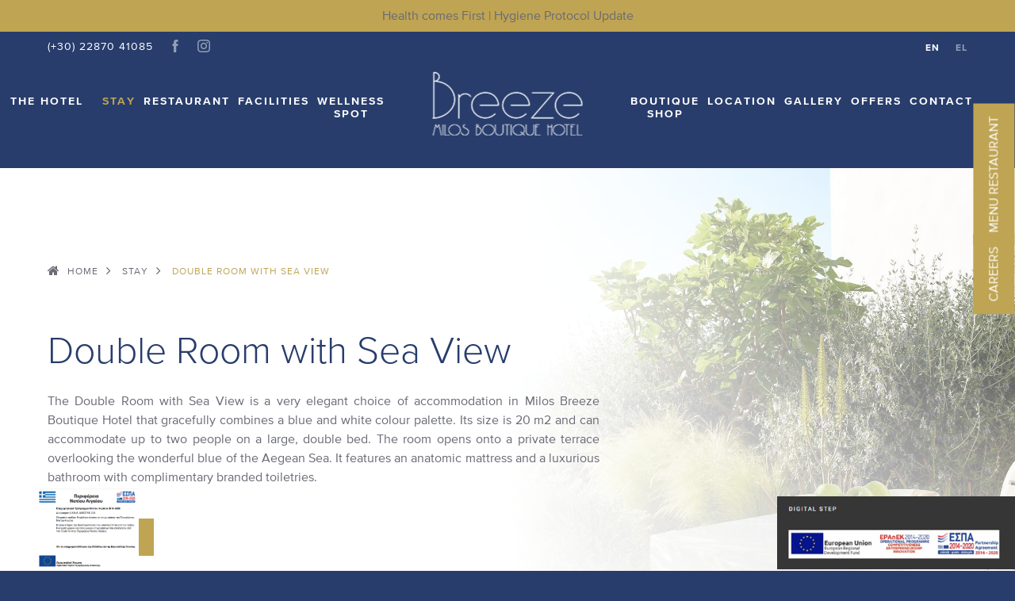

--- FILE ---
content_type: text/html; charset=UTF-8
request_url: https://www.milosbreeze.gr/en/Double-Room-with-Sea-View
body_size: 12333
content:
<!DOCTYPE html><html lang="en" dir="ltr"><head><meta charset="UTF-8"/><meta name="csrf-param" content="_csrf"><meta name="csrf-token" content="ZVBRUVJWZE0TFhljBAEBI1QUFDRjZ1YIBh5jYSMbUiciHCs3ZWAODw=="><title>Double Room with Sea View</title><meta name="viewport" content="width=device-width, initial-scale=1.0"><script type="text/javascript">function createCookie(name,value,days){if(days){var date=new Date;date.setTime(date.getTime()+24*days*60*60*1e3);var expires="; expires="+date.toGMTString()}else var expires="";document.cookie=name+"="+value+expires+"; path=/"}function readCookie(name){for(var nameEQ=name+"=",ca=document.cookie.split(";"),i=0;i<ca.length;i++){for(var c=ca[i];" "==c.charAt(0);)c=c.substring(1,c.length);if(0==c.indexOf(nameEQ))return c.substring(nameEQ.length,c.length)}return null}var viewPortSizecookieName="CMS3_viewPortSize";if(function(n){n.viewportSize={},n.viewportSize.getHeight=function(){return t("Height")},n.viewportSize.getWidth=function(){return t("Width")};var t=function(t){var f,r,u,o=t.toLowerCase(),e=n.document,i=e.documentElement;return void 0===n["inner"+t]?f=i["client"+t]:n["inner"+t]!=i["client"+t]?(r=e.createElement("body"),r.id="vpw-test-b",r.style.cssText="overflow:scroll",u=e.createElement("div"),u.id="vpw-test-d",u.style.cssText="position:absolute;top:-1000px",u.innerHTML="<style>@media("+o+":"+i["client"+t]+"px){body#vpw-test-b div#vpw-test-d{"+o+":7px!important}}</style>",r.appendChild(u),i.insertBefore(r,e.head),f=7==u["offset"+t]?i["client"+t]:n["inner"+t],i.removeChild(r)):f=n["inner"+t],f}}(this),null==readCookie(viewPortSizecookieName)){var w=window,d=document,e=d.documentElement,g=d.getElementsByTagName("body")[0],x=parseInt(viewportSize.getWidth()),y=parseInt(viewportSize.getHeight()),data={};data.width=x,data.height=y,createCookie(viewPortSizecookieName,JSON.stringify(data),999),null==readCookie(viewPortSizecookieName)||(window.stop&&window.stop(),window.location.reload())}
</script> <meta name="keywords" content=""><meta name="description" content=""><meta property="og:type" content="website"><meta property="og:title" content="Double Room with Sea View"><meta property="og:description" content=""><meta property="og:url" content="https://www.milosbreeze.gr/en/Double-Room-with-Sea-View"><meta property="og:image" content="https://www.milosbreeze.gr/opengraph.png"><meta property="og:image:url" content="https://www.milosbreeze.gr/opengraph.png"><meta property="og:image:type" content="og:image:type"><meta http-equiv="x-ua-compatible" content="ie=edge"><meta http-equiv="content-type" content="text/html;charset=utf-8"><meta name="format-detection" content="telephone=no"><meta name="SKYPE_TOOLBAR" content="SKYPE_TOOLBAR_PARSER_COMPATIBLE"><meta property="fb:app_id" content="1"><link href="https://www.milosbreeze.gr/en/Double-Room-with-Sea-View" rel="canonical"><style>body {opacity:0;visibility:hidden;}</style><style></style><script type="text/javascript">console.log("cache enabled","-Never Let You-");
(function(w,d,s,l,i){w[l]=w[l]||[];w[l].push({'gtm.start':new Date().getTime(),event:'gtm.js'});var f=d.getElementsByTagName(s)[0],j=d.createElement(s),dl=l!='dataLayer'?'&l='+l:'';j.async=true;j.src='https://www.googletagmanager.com/gtm.js?id='+i+dl;f.parentNode.insertBefore(j,f);})(window,document,'script','dataLayer','GTM-M4QZ3B8');
var CMS={};CMS.frontend={};CMS.frontend.assets={};CMS.frontend.url="Double-Room-with-Sea-View";CMS.frontend.language={};CMS.frontend.language.code="en";CMS.frontend.language.dir="ltr";CMS.frontend.baseUrl="";CMS.frontend.staticWebUrl="/_staticWeb_";
CMS.frontend.breakpoints=[{"id":"692018200572","key":"verySmall","minWidth":0,"maxWidth":379},{"id":"692026523644","key":"small","minWidth":380,"maxWidth":767},{"id":"692030783484","key":"medium","minWidth":768,"maxWidth":959},{"id":"692033667068","key":"large","minWidth":960,"maxWidth":1279,"fallback":true,"active":true,"fellBack":true},{"id":"692055490556","key":"xlarge","minWidth":1280,"maxWidth":1919},{"id":"692057522172","key":"xxlarge","minWidth":1920,"maxWidth":2560}];
if (typeof project === 'undefined') { var project = {}; }project.tweetWebIntent={};project.tweetWebIntent.clickToTweet="Click to tweet";
CMS.frontend.assets.css=["/_staticWeb_/grunt-out/all.min.css?v=1753104867"];</script> <meta name="google-site-verification" content="WaXQaUsazhBWBlt7aiKPwZwob-w0dp-3CbzGcu84Ers" /><script>
var lang = document.documentElement.lang.split("-");
document.open();
document.write("<script type='text/javascript' lang='"+lang[0]+"' src='https://code.rateparity.com/versions/installer.min.js' defer><\/script>");
</script></head><script type="text/javascript">
if (typeof project === "undefined") {
var project = {};
}
if (typeof project.bookingForm === "undefined") {
project.bookingForm = {};
project.bookingForm.visibleDateFormat = "d M y";
project.bookingForm.submitDateFormat = "yy-mm-dd";
project.bookingForm.daysField = "checkout";
}
if (typeof onloadGreCaptchaCallback === 'undefined') {
var onloadGreCaptchaCallback = function() {
onloadGreCaptchaCallbacks.forEach(function(fn) {
fn();
});
};
}
if (typeof onloadGreCaptchaCallbacks === 'undefined') {
var onloadGreCaptchaCallbacks = new Array();
}
onloadGreCaptchaCallbacks.push(
function(){
grecaptcha.render(jQuery('#recaptcha-reCaptcha2').siblings('div.g-recaptcha')[0], {
'sitekey' : '6LdkrygUAAAAAN1_MKzov5XTJ-IfMIWr51YaUGpT',
'callback' : greCaptchaCallback,
});
}
);</script><noscript><iframe src="https://www.googletagmanager.com/ns.html?id=GTM-M4QZ3B8" height="0" width="0" style="display:none;visibility:hidden"></iframe></noscript> <!-- <span id="skype_highlighting_settings" display="none" autoextractnumbers="0"></span> --><noscript>
This page uses Javascript.<br />
Your browser either doesn't support Javascript or you have it turned off.<br />
To see this page as it is meant to appear please use a Javascript enabled browser.
</noscript><body class="master room"><div class="page"><div class="content"><div class="site-backtop" title="Back to top"><code><i class="fa fa-angle-up"></i></code></div><div id="fixed-message" class="fixed-message"><p><a href="https://www.milosbreeze.gr/en/health-first" target="_blank">Health comes First | Hygiene Protocol Update</a></p></div><script src="https://cdnjs.cloudflare.com/ajax/libs/jquery/3.1.1/jquery.min.js"></script><script src="https://cdnjs.cloudflare.com/ajax/libs/jqueryui/1.12.1/jquery-ui.min.js"></script><script>
$( document ).ready(function() {
$('#bookingform-1-dfrom_dateview').remove();
$('#bookingform-1-dto_dateview').remove();
$('#bookingform-0-dfrom_dateview').remove();
$('#bookingform-0-dto_dateview').remove();
$('#w0 #checkinMain, #w3 #checkinMain, .contact #w2 #checkinMain').remove();
$('#w0 #checkoutMain, #w3 #checkoutMain, .contact #w2 #checkoutMain').remove();
var currentDateTime = new Date();
var year = currentDateTime.getFullYear();
var month = (currentDateTime.getMonth() + 1);
var date = (currentDateTime.getDate() + 1);
if(date < 10) {
date = '0' + date;
}
if(month < 10) {
month = '0' + month;
}
var dateTomorrow = year + "-" + month + "-" + date;
var checkinElem = document.querySelector("#checkinMain");
var checkoutElem = document.querySelector("#checkoutMain");
$("#checkinMain").attr("min", dateTomorrow);
checkinElem.onchange = function () {
checkoutElem.setAttribute("min", this.value);
}
var date = new Date();
var day = date.getDate();
var month = date.getMonth() + 1;
var year = date.getFullYear();
if (month < 10) month = "0" + month;
if (day < 10) day = "0" + day;
var today = year + "-" + month + "-" + day;
document.getElementById("checkinMain").value = today;
var date = new Date();
var day = date.getDate() +1;
var month = date.getMonth() + 1;
var year = date.getFullYear();
if (month < 10) month = "0" + month;
if (day < 10) day = "0" + day;
var today = year + "-" + month + "-" + day;
document.getElementById("checkoutMain").value = today;
$('.fixed #w1 #checkinTop').remove();
$('.fixed #w1 #checkoutTop').remove();
var currentDateTime = new Date();
var year = currentDateTime.getFullYear();
var month = (currentDateTime.getMonth() + 1);
var date = (currentDateTime.getDate() + 1);
if(date < 10) {
date = '0' + date;
}
if(month < 10) {
month = '0' + month;
}
var dateTomorrow = year + "-" + month + "-" + date;
var checkinElem = document.querySelector("#checkinTop");
var checkoutElem = document.querySelector("#checkoutTop");
$("#checkinTop").attr("min", dateTomorrow);
checkinElem.onchange = function () {
checkoutElem.setAttribute("min", this.value);
}
var date = new Date();
var day = date.getDate();
var month = date.getMonth() + 1;
var year = date.getFullYear();
if (month < 10) month = "0" + month;
if (day < 10) day = "0" + day;
var today = year + "-" + month + "-" + day;
document.getElementById("checkinTop").value = today;
var date = new Date();
var day = date.getDate() +1;
var month = date.getMonth() + 1;
var year = date.getFullYear();
if (month < 10) month = "0" + month;
if (day < 10) day = "0" + day;
var today = year + "-" + month + "-" + day;
document.getElementById("checkoutTop").value = today;
});
</script><div class="bookingForm fixed"><div class="top"><div class="header-logo"><a href="/en/"><img src="/_themeWeb_/t/img/k/logo/logo.png" alt="hotel logo"></a> </div><form id="w1" action="https://milosbreeze.reserve-online.net?lang=en" method="post" target="_blank" data-modal-error-title="Booking Form Validation Errors"><input type="hidden" name="_csrf" value="ZVBRUVJWZE0TFhljBAEBI1QUFDRjZ1YIBh5jYSMbUiciHCs3ZWAODw=="><input type="hidden" name="lang" value="en" data-field-from="dLocale"><input type="hidden" name="checkIn" data-field-from="dFrom"><input type="hidden" name="checkOut" data-field-from="dTo"><input type="hidden" name="nights" data-field-from="dNights"><input type="hidden" name="rooms" data-field-from="dRooms"><input type="hidden" name="adults" data-field-from="dAdults"><input type="hidden" name="children" data-field-from="dChildren"><input type="hidden" name="infants" data-field-from="dInfants"><div class="maxWidth"><div class="inner row"><div class="caption">
best price quarantee </div><div class="row main"><div class="field dFrom"><div class="dateField"><label for="bookingform-0-dfrom" class="hide">arrival</label><label for="bookingform-1-dfrom" class="hide">arrival</label><div class="form-group field-bookingform-1-dfrom required"><input type="text" id="bookingform-1-dfrom" class="form-control" name="dFrom"><div class="help-block"></div></div><input type="date" id="checkinMain" name="checkin" class="form-control" required><input type="date" id="checkinTop" name="checkin" class="form-control" required></div></div><div class="field dTo"><div class="dateField"><label for="bookingform-0-dto" class="hide">departure</label><label for="bookingform-1-dto" class="hide">departure</label><div class="form-group field-bookingform-1-dto required"><input type="text" id="bookingform-1-dto" class="form-control" name="dTo"><div class="help-block"></div></div> <input type="date" id="checkoutMain" name="checkout" class="form-control" required><input type="date" id="checkoutTop" name="checkout" class="form-control" required></div></div><div class="field dAdults"><label for="bookingform-0-dadults" class="hide">Adults</label><label for="bookingform-1-dadults" class="hide">Adults</label><div class="form-group field-bookingform-1-dadults"><select id="bookingform-1-dadults" class="form-control" name="dAdults"><option value="1">1 Adult</option><option value="2" selected>2 Adults</option><option value="3">3 Adults</option></select><div class="help-block"></div></div> </div><div class="field dChildren"><label for="bookingform-0-dchildren" class="hide">Children</label><label for="bookingform-1-dchildren" class="hide">Children</label><div class="form-group field-bookingform-1-dchildren"><select id="bookingform-1-dchildren" class="form-control" name="dChildren"><option value="0" selected>0 Children</option><option value="1">1 Child</option><option value="2">2 Children</option></select><div class="help-block"></div></div> </div><button type="submit" class="submitButton">AVAILABILITY</button> </div></div></div></form><div class="header-contact"><a class="tel" href="tel:00302287041085">(+30) 22870 41085</a><ul><li><a class="" href="https://www.facebook.com/milosbreeze/" target="_blank"><div class="ar-svg"><img alt="placeholder" class="placeholder" data-src="holder.js/8x18?auto=yes" /><svg xmlns="http://www.w3.org/2000/svg" preserveAspectRatio="xMidYMid" viewBox="0 0 8 18"><path d="M1.772 18H5.32V8.998h2.367L8 5.898H5.32l.004-1.554c0-.808.073-1.243 1.18-1.243h1.48V0H5.615C2.773 0 1.772 1.504 1.772 4.035v1.862H0V9h1.772v9z"/></svg></div></a></li><li><a class="" href="https://www.instagram.com/milosbreeze/" target="_blank"><div class="ar-svg"><img alt="placeholder" class="placeholder" data-src="holder.js/35x35?auto=yes" /><svg xmlns="http://www.w3.org/2000/svg" viewBox="0 0 34.991001 34.990002"><path d="M17.495 8.395c-4.938 0-9.03 4.02-9.03 9.03s4.02 9.03 9.03 9.03c5.008 0 9.03-4.092 9.03-9.03s-4.092-9.03-9.03-9.03zm0 14.815c-3.174 0-5.785-2.61-5.785-5.784 0-3.175 2.61-5.785 5.785-5.785 3.175 0 5.786 2.61 5.786 5.786 0 3.175-2.61 5.784-5.785 5.784z"/><circle r="2.046" cy="8.184" cx="26.878"/><path d="M32.17 2.893C30.334.988 27.723 0 24.76 0H10.23C4.09 0 0 4.092 0 10.23v14.46c0 3.034.988 5.644 2.963 7.55 1.905 1.834 4.445 2.75 7.337 2.75h14.39c3.034 0 5.574-.987 7.41-2.75 1.903-1.835 2.89-4.445 2.89-7.48V10.23c0-2.964-.987-5.503-2.82-7.337zm-.424 21.87c0 2.186-.635 3.95-1.904 5.148-1.27 1.2-3.033 1.836-5.15 1.836H10.3c-2.117 0-3.88-.635-5.15-1.835-1.27-1.27-1.906-3.032-1.906-5.22V10.23c0-2.117.635-3.88 1.905-5.15 1.198-1.2 3.033-1.834 5.15-1.834h14.53c2.118 0 3.882.635 5.15 1.905 1.2 1.27 1.905 3.035 1.905 5.08v14.534h-.14z"/></svg></div></a></li></ul> </div></div><div class="bottom"><div class="header-nav"><ul><li><a href="/en/the-hotel">The Hotel</a></li><li class="active"><a href="/en/accommodation">Stay</a></li><li><a href="/en/blue-by-breeze-restaurant">Restaurant</a></li><li><a href="/en/facilities">Facilities</a></li><li><a href="/en/spa">Wellness Spot</a></li></ul><ul><li><a href="/en/boutique-shop">Boutique Shop</a></li><li><a href="/en/locationn">Location</a></li><li><a href="/en/gallery">Gallery</a></li><li><a href="/en/offers">Offers</a></li><li><a href="/en/contact">contact</a></li></ul> </div><div class="header-lang"><ul><li class="active"><a href="/en/">En</a></li><li class=""><a href="/el/">EL</a></li> </ul></div></div></div><div class="site-header"><div class="header-top"><div class="wrapper"><div class="header-contact"><a class="tel" href="tel:00302287041085">(+30) 22870 41085</a><ul><li><a class="" href="https://www.facebook.com/milosbreeze/" target="_blank"><div class="ar-svg"><img alt="placeholder" class="placeholder" data-src="holder.js/8x18?auto=yes" /><svg xmlns="http://www.w3.org/2000/svg" preserveAspectRatio="xMidYMid" viewBox="0 0 8 18"><path d="M1.772 18H5.32V8.998h2.367L8 5.898H5.32l.004-1.554c0-.808.073-1.243 1.18-1.243h1.48V0H5.615C2.773 0 1.772 1.504 1.772 4.035v1.862H0V9h1.772v9z"/></svg></div></a></li><li><a class="" href="https://www.instagram.com/milosbreeze/" target="_blank"><div class="ar-svg"><img alt="placeholder" class="placeholder" data-src="holder.js/35x35?auto=yes" /><svg xmlns="http://www.w3.org/2000/svg" viewBox="0 0 34.991001 34.990002"><path d="M17.495 8.395c-4.938 0-9.03 4.02-9.03 9.03s4.02 9.03 9.03 9.03c5.008 0 9.03-4.092 9.03-9.03s-4.092-9.03-9.03-9.03zm0 14.815c-3.174 0-5.785-2.61-5.785-5.784 0-3.175 2.61-5.785 5.785-5.785 3.175 0 5.786 2.61 5.786 5.786 0 3.175-2.61 5.784-5.785 5.784z"/><circle r="2.046" cy="8.184" cx="26.878"/><path d="M32.17 2.893C30.334.988 27.723 0 24.76 0H10.23C4.09 0 0 4.092 0 10.23v14.46c0 3.034.988 5.644 2.963 7.55 1.905 1.834 4.445 2.75 7.337 2.75h14.39c3.034 0 5.574-.987 7.41-2.75 1.903-1.835 2.89-4.445 2.89-7.48V10.23c0-2.964-.987-5.503-2.82-7.337zm-.424 21.87c0 2.186-.635 3.95-1.904 5.148-1.27 1.2-3.033 1.836-5.15 1.836H10.3c-2.117 0-3.88-.635-5.15-1.835-1.27-1.27-1.906-3.032-1.906-5.22V10.23c0-2.117.635-3.88 1.905-5.15 1.198-1.2 3.033-1.834 5.15-1.834h14.53c2.118 0 3.882.635 5.15 1.905 1.2 1.27 1.905 3.035 1.905 5.08v14.534h-.14z"/></svg></div></a></li></ul> </div><div class="header-lang"><ul><li class="active"><a href="/en/">En</a></li><li class=""><a href="/el/">EL</a></li> </ul></div></div></div><div class="header-bottom"><div class="wrapper"><div class="header-logo"><a href="/en/"><img src="/_themeWeb_/t/img/k/logo/logo.png" alt="hotel logo"></a> </div><div class="header-nav"><ul><li><a href="/en/the-hotel">The Hotel</a></li><li class="active"><a href="/en/accommodation">Stay</a></li><li><a href="/en/blue-by-breeze-restaurant">Restaurant</a></li><li><a href="/en/facilities">Facilities</a></li><li><a href="/en/spa">Wellness Spot</a></li></ul><ul><li><a href="/en/boutique-shop">Boutique Shop</a></li><li><a href="/en/locationn">Location</a></li><li><a href="/en/gallery">Gallery</a></li><li><a href="/en/offers">Offers</a></li><li><a href="/en/contact">contact</a></li></ul> </div><div class="header-toggle"><code><i class="fa fa-bars"></i></code></div></div></div></div><div class="site-main"><div class="section"><div class="widget-page-title inner single"><div
class="widget-background"
data-background="/_storageWeb_/n/17782689332309/b/692033667068/9-milosbreeze-1079_result.jpeg"></div><div class="wrapper-inner"><div class="siblings"><div class="widget-breadcrumb"><ul><li><a class="" href="/en/">Home</a></li><li><a class="" href="/en/accommodation">Stay</a></li><li><a class="" href="/en/Double-Room-with-Sea-View">Double Room with Sea View</a></li> </ul></div><code><h1>Double Room with Sea View</h1></code><div class="userContent"><p>The Double Room with Sea View is a very elegant choice of accommodation in Milos Breeze Boutique Hotel that gracefully combines a blue and white colour palette. Its size is 20 m2 and can accommodate up to two people on a large, double bed. The room opens onto a private terrace overlooking the wonderful blue of the Aegean Sea. It features an anatomic mattress and a luxurious bathroom with complimentary branded toiletries.</p></div><a class="btn" href="https://milosbreeze.reserve-online.net?lang=enDBL">Book Now</a><div class="addthis-wrapper"><div class="inner"><div class="addthis_toolbox addthis_default_style"><a href="http://www.addthis.com/bookmark.php" class="nc addthis_button_facebook"><div class="ar-svg" style="max-width:8px"><img alt="placeholder" class="placeholder" data-src="holder.js/8x18?auto=yes" /><svg xmlns="http://www.w3.org/2000/svg" preserveAspectRatio="xMidYMid" viewBox="0 0 8 18"><path d="M1.772 18H5.32V8.998h2.367L8 5.898H5.32l.004-1.554c0-.808.073-1.243 1.18-1.243h1.48V0H5.615C2.773 0 1.772 1.504 1.772 4.035v1.862H0V9h1.772v9z"/></svg></div> </a><!-- <a href="http://www.addthis.com/bookmark.php" class="nc addthis_button_twitter">--><!-- --><!-- </a>--><a href="http://www.addthis.com/bookmark.php" class="nc addthis_button_pinterest_share"><div class="ar-svg" style="max-width:14px"><img alt="placeholder" class="placeholder" data-src="holder.js/14x18?auto=yes" /><svg xmlns="http://www.w3.org/2000/svg" viewBox="0 0 14.001 17.995968" preserveAspectRatio="xMidYMid"><path d="M8.396 13.722c3.34 0 5.605-3.196 5.605-7.473C14 3.013 11.39 0 7.426 0 2.488.002 0 3.716 0 6.814c0 1.875.675 3.544 2.127 4.166.237.102.45.003.52-.273.047-.192.16-.675.21-.875.07-.274.044-.37-.148-.608-.42-.52-.687-1.188-.687-2.14 0-2.754 1.963-5.22 5.115-5.22 2.788 0 4.322 1.788 4.322 4.178 0 3.144-1.325 5.797-3.294 5.797-1.087 0-1.9-.945-1.64-2.1.312-1.383.917-2.875.917-3.87 0-.894-.456-1.64-1.4-1.64-1.112 0-2.005 1.208-2.005 2.824 0 1.03.332 1.725.332 1.725l-1.337 5.94c-.18.807-.208 1.693-.182 2.44.076.674.71 1.22 1.258.484.387-.648.8-1.465 1.016-2.285.128-.486.73-2.998.73-2.998.363.723 1.418 1.36 2.54 1.36z"/></svg></div> </a><a href="http://www.addthis.com/bookmark.php" class="nc addthis_button_google_plusone_share"><div class="ar-svg" style="max-width:492px"><img alt="placeholder" class="placeholder" data-src="holder.js/492x377?auto=yes" /><svg xmlns="http://www.w3.org/2000/svg" viewBox="0 0 491.858 377.47101"><path d="M377.472 167.763H201.32v58.718h107.47c-16.032 51.05-63.714 88.078-120.055 88.078-69.492 0-125.823-56.335-125.823-125.824 0-69.492 56.333-125.823 125.823-125.823 34.994 0 66.645 14.29 89.452 37.347L320.81 53.93C286.77 20.573 240.16 0 188.734 0 84.5 0 0 84.5 0 188.734 0 292.97 84.5 377.47 188.736 377.47c91.307 0 171.248-64.843 188.737-150.988v-58.718zM455.827 131.632H424.94v36.03h-36.03v30.884h36.03v36.032h30.887v-36.032h36.03v-30.883h-36.03"></path></svg></div> </a><a href="http://www.addthis.com/bookmark.php" class="addthis_button_expanded"><div class="ar-svg" style="max-width:475px"><img alt="placeholder" class="placeholder" data-src="holder.js/475x525?auto=yes" /><svg xmlns="http://www.w3.org/2000/svg" viewBox="0 0 474.60802 525.15304"><path d="M395.463 371.217c-20.02 0-37.942 7.855-51.596 20.24L155.84 282.094c1.357-6.06 2.407-12.166 2.407-18.468s-1.072-12.385-2.407-18.468l185.904-108.335c14.18 13.13 32.93 21.334 53.72 21.334 43.827 0 79.144-35.25 79.144-79.08 0-43.74-35.34-79.077-79.145-79.077-43.74 0-79.08 35.338-79.08 79.057 0 6.39 1.073 12.385 2.408 18.468L132.887 205.947c-14.2-13.194-32.93-21.378-53.74-21.378C35.315 184.57 0 219.885 0 263.625c0 43.74 35.317 79.08 79.145 79.08 20.787 0 39.54-8.207 53.72-21.335L320.56 430.976c-1.29 5.58-2.1 11.4-2.1 17.2 0 42.45 34.593 76.978 76.978 76.978 42.428 0 77.044-34.507 77.044-76.98 0-42.47-34.593-76.956-77.02-76.956z"/></svg></div> </a></div></div></div></div> </div></div></div><div class="section"><div class="wrapper-inner"><div class="widget-rooms-detail"><div class="widget-inner"><div class="row"><div class="col-md-8"><code><div class="simpleGallery"><div class="room-slider"><div class="owl-carousel owl-theme owl-type1"><a href="/_storageWeb_/n/17782689886123/b/692033667068/1-milosbreeze-0831_result.jpeg" data-background="/_storageWeb_/n/17782689886123/b/692033667068/1-milosbreeze-0831_result.jpeg" title="" class="popup-gallery"></a><a href="/_storageWeb_/n/17782689886035/b/692033667068/2-milosbreeze-0853_result.jpeg" data-background="/_storageWeb_/n/17782689886035/b/692033667068/2-milosbreeze-0853_result.jpeg" title="" class="popup-gallery"></a><a href="/_storageWeb_/n/17782689885966/b/692033667068/3-milosbreeze-0451_result.jpeg" data-background="/_storageWeb_/n/17782689885966/b/692033667068/3-milosbreeze-0451_result.jpeg" title="" class="popup-gallery"></a><a href="/_storageWeb_/n/17782689885887/b/692033667068/4-milosbreeze-0387_result.jpeg" data-background="/_storageWeb_/n/17782689885887/b/692033667068/4-milosbreeze-0387_result.jpeg" title="" class="popup-gallery"></a><a href="/_storageWeb_/n/17782689885820/b/692033667068/6-milosbreeze-0088_result.jpeg" data-background="/_storageWeb_/n/17782689885820/b/692033667068/6-milosbreeze-0088_result.jpeg" title="" class="popup-gallery"></a><a href="/_storageWeb_/n/17782689885690/b/692033667068/7-milosbreeze-0109_result.jpeg" data-background="/_storageWeb_/n/17782689885690/b/692033667068/7-milosbreeze-0109_result.jpeg" title="" class="popup-gallery"></a><a href="/_storageWeb_/n/17782689885530/b/692033667068/8-milosbreeze-0119_result.jpeg" data-background="/_storageWeb_/n/17782689885530/b/692033667068/8-milosbreeze-0119_result.jpeg" title="" class="popup-gallery"></a><a href="/_storageWeb_/n/17782689885379/b/692033667068/9-milosbreeze-1079_result.jpeg" data-background="/_storageWeb_/n/17782689885379/b/692033667068/9-milosbreeze-1079_result.jpeg" title="" class="popup-gallery"></a><a href="/_storageWeb_/n/17782689885183/b/692033667068/10-milosbreeze-0855_result.jpeg" data-background="/_storageWeb_/n/17782689885183/b/692033667068/10-milosbreeze-0855_result.jpeg" title="" class="popup-gallery"></a> </div></div><div class="room-thumbnails"><div class="owl-carousel"><a href="#" data-background="/_storageWeb_/n/17782689886123/b/692033667068/1-milosbreeze-0831_result.jpeg" title=""></a><a href="#" data-background="/_storageWeb_/n/17782689886035/b/692033667068/2-milosbreeze-0853_result.jpeg" title=""></a><a href="#" data-background="/_storageWeb_/n/17782689885966/b/692033667068/3-milosbreeze-0451_result.jpeg" title=""></a><a href="#" data-background="/_storageWeb_/n/17782689885887/b/692033667068/4-milosbreeze-0387_result.jpeg" title=""></a><a href="#" data-background="/_storageWeb_/n/17782689885820/b/692033667068/6-milosbreeze-0088_result.jpeg" title=""></a><a href="#" data-background="/_storageWeb_/n/17782689885690/b/692033667068/7-milosbreeze-0109_result.jpeg" title=""></a><a href="#" data-background="/_storageWeb_/n/17782689885530/b/692033667068/8-milosbreeze-0119_result.jpeg" title=""></a><a href="#" data-background="/_storageWeb_/n/17782689885379/b/692033667068/9-milosbreeze-1079_result.jpeg" title=""></a><a href="#" data-background="/_storageWeb_/n/17782689885183/b/692033667068/10-milosbreeze-0855_result.jpeg" title=""></a> </div></div></div></code></div><div class="col-md-4"><script src="https://cdnjs.cloudflare.com/ajax/libs/jquery/3.1.1/jquery.min.js"></script><script src="https://cdnjs.cloudflare.com/ajax/libs/jqueryui/1.12.1/jquery-ui.min.js"></script><script>
$( document ).ready(function() {
$('#bookingform-1-dfrom_dateview').remove();
$('#bookingform-1-dto_dateview').remove();
$('#bookingform-0-dfrom_dateview').remove();
$('#bookingform-0-dto_dateview').remove();
$('#w0 #checkinMain, #w3 #checkinMain, .contact #w2 #checkinMain').remove();
$('#w0 #checkoutMain, #w3 #checkoutMain, .contact #w2 #checkoutMain').remove();
var currentDateTime = new Date();
var year = currentDateTime.getFullYear();
var month = (currentDateTime.getMonth() + 1);
var date = (currentDateTime.getDate() + 1);
if(date < 10) {
date = '0' + date;
}
if(month < 10) {
month = '0' + month;
}
var dateTomorrow = year + "-" + month + "-" + date;
var checkinElem = document.querySelector("#checkinMain");
var checkoutElem = document.querySelector("#checkoutMain");
$("#checkinMain").attr("min", dateTomorrow);
checkinElem.onchange = function () {
checkoutElem.setAttribute("min", this.value);
}
var date = new Date();
var day = date.getDate();
var month = date.getMonth() + 1;
var year = date.getFullYear();
if (month < 10) month = "0" + month;
if (day < 10) day = "0" + day;
var today = year + "-" + month + "-" + day;
document.getElementById("checkinMain").value = today;
var date = new Date();
var day = date.getDate() +1;
var month = date.getMonth() + 1;
var year = date.getFullYear();
if (month < 10) month = "0" + month;
if (day < 10) day = "0" + day;
var today = year + "-" + month + "-" + day;
document.getElementById("checkoutMain").value = today;
$('.fixed #w1 #checkinTop').remove();
$('.fixed #w1 #checkoutTop').remove();
var currentDateTime = new Date();
var year = currentDateTime.getFullYear();
var month = (currentDateTime.getMonth() + 1);
var date = (currentDateTime.getDate() + 1);
if(date < 10) {
date = '0' + date;
}
if(month < 10) {
month = '0' + month;
}
var dateTomorrow = year + "-" + month + "-" + date;
var checkinElem = document.querySelector("#checkinTop");
var checkoutElem = document.querySelector("#checkoutTop");
$("#checkinTop").attr("min", dateTomorrow);
checkinElem.onchange = function () {
checkoutElem.setAttribute("min", this.value);
}
var date = new Date();
var day = date.getDate();
var month = date.getMonth() + 1;
var year = date.getFullYear();
if (month < 10) month = "0" + month;
if (day < 10) day = "0" + day;
var today = year + "-" + month + "-" + day;
document.getElementById("checkinTop").value = today;
var date = new Date();
var day = date.getDate() +1;
var month = date.getMonth() + 1;
var year = date.getFullYear();
if (month < 10) month = "0" + month;
if (day < 10) day = "0" + day;
var today = year + "-" + month + "-" + day;
document.getElementById("checkoutTop").value = today;
});
</script><div class="bookingForm column"><form id="w0" action="https://milosbreeze.reserve-online.net?lang=en&amp;room=DBL" method="post" target="_blank" data-modal-error-title="Booking Form Validation Errors"><input type="hidden" name="_csrf" value="ZVBRUVJWZE0TFhljBAEBI1QUFDRjZ1YIBh5jYSMbUiciHCs3ZWAODw=="><input type="hidden" name="lang" value="en" data-field-from="dLocale"><input type="hidden" name="checkIn" data-field-from="dFrom"><input type="hidden" name="checkOut" data-field-from="dTo"><input type="hidden" name="nights" data-field-from="dNights"><input type="hidden" name="rooms" data-field-from="dRooms"><input type="hidden" name="adults" data-field-from="dAdults"><input type="hidden" name="children" data-field-from="dChildren"><input type="hidden" name="infants" data-field-from="dInfants"><div class="maxWidth"><div class="inner row"><div class="caption">
best price quarantee </div><code><h2 class="title">Book Now</h2></code><div class="row main"><div class="field dFrom"><div class="dateField"><label for="bookingform-0-dfrom" class="hide">arrival</label><label for="bookingform-1-dfrom" class="hide">arrival</label><div class="form-group field-bookingform-0-dfrom required"><input type="text" id="bookingform-0-dfrom" class="form-control" name="dFrom"><div class="help-block"></div></div><input type="date" id="checkinMain" name="checkin" class="form-control" required><input type="date" id="checkinTop" name="checkin" class="form-control" required></div></div><div class="field dTo"><div class="dateField"><label for="bookingform-0-dto" class="hide">departure</label><label for="bookingform-1-dto" class="hide">departure</label><div class="form-group field-bookingform-0-dto required"><input type="text" id="bookingform-0-dto" class="form-control" name="dTo"><div class="help-block"></div></div> <input type="date" id="checkoutMain" name="checkout" class="form-control" required><input type="date" id="checkoutTop" name="checkout" class="form-control" required></div></div><div class="field dAdults"><label for="bookingform-0-dadults" class="hide">Adults</label><label for="bookingform-1-dadults" class="hide">Adults</label><div class="form-group field-bookingform-0-dadults"><select id="bookingform-0-dadults" class="form-control" name="dAdults"><option value="1">1 Adult</option><option value="2" selected>2 Adults</option><option value="3">3 Adults</option></select><div class="help-block"></div></div> </div><div class="field dChildren"><label for="bookingform-0-dchildren" class="hide">Children</label><label for="bookingform-1-dchildren" class="hide">Children</label><div class="form-group field-bookingform-0-dchildren"><select id="bookingform-0-dchildren" class="form-control" name="dChildren"><option value="0" selected>0 Children</option><option value="1">1 Child</option><option value="2">2 Children</option></select><div class="help-block"></div></div> </div><button type="submit" class="submitButton">AVAILABILITY</button> </div></div></div></form></div><div class="facilities userContent"><p class="strong">Facilities & Services:</p><ul><li>Air conditioning</li><li>Flat-screen TV</li><li>Laptop safe</li><li>Free WiFi</li><li>Shower</li><li>Toilet / Bathroom</li><li>Free toiletries</li><li>Slippers</li></ul> </div></div></div></div></div></div></div></div><div class="site-footer"><div class="footer-top"><div class="wrapper"><div class="row"><div class="col-lg-2"><h5>Social Media</h5><h6>Follow us</h6><div class="widget-social-icons"><ul><li><a class="" href="https://www.facebook.com/milosbreeze/" target="_blank"><div class="ar-svg"><img alt="placeholder" class="placeholder" data-src="holder.js/8x18?auto=yes" /><svg xmlns="http://www.w3.org/2000/svg" preserveAspectRatio="xMidYMid" viewBox="0 0 8 18"><path d="M1.772 18H5.32V8.998h2.367L8 5.898H5.32l.004-1.554c0-.808.073-1.243 1.18-1.243h1.48V0H5.615C2.773 0 1.772 1.504 1.772 4.035v1.862H0V9h1.772v9z"/></svg></div></a></li><li><a class="" href="https://www.instagram.com/milosbreeze/" target="_blank"><div class="ar-svg"><img alt="placeholder" class="placeholder" data-src="holder.js/35x35?auto=yes" /><svg xmlns="http://www.w3.org/2000/svg" viewBox="0 0 34.991001 34.990002"><path d="M17.495 8.395c-4.938 0-9.03 4.02-9.03 9.03s4.02 9.03 9.03 9.03c5.008 0 9.03-4.092 9.03-9.03s-4.092-9.03-9.03-9.03zm0 14.815c-3.174 0-5.785-2.61-5.785-5.784 0-3.175 2.61-5.785 5.785-5.785 3.175 0 5.786 2.61 5.786 5.786 0 3.175-2.61 5.784-5.785 5.784z"/><circle r="2.046" cy="8.184" cx="26.878"/><path d="M32.17 2.893C30.334.988 27.723 0 24.76 0H10.23C4.09 0 0 4.092 0 10.23v14.46c0 3.034.988 5.644 2.963 7.55 1.905 1.834 4.445 2.75 7.337 2.75h14.39c3.034 0 5.574-.987 7.41-2.75 1.903-1.835 2.89-4.445 2.89-7.48V10.23c0-2.964-.987-5.503-2.82-7.337zm-.424 21.87c0 2.186-.635 3.95-1.904 5.148-1.27 1.2-3.033 1.836-5.15 1.836H10.3c-2.117 0-3.88-.635-5.15-1.835-1.27-1.27-1.906-3.032-1.906-5.22V10.23c0-2.117.635-3.88 1.905-5.15 1.198-1.2 3.033-1.834 5.15-1.834h14.53c2.118 0 3.882.635 5.15 1.905 1.2 1.27 1.905 3.035 1.905 5.08v14.534h-.14z"/></svg></div></a></li></ul></div> </div><div class="col-lg-6 members"><img class="member" src="/_staticWeb_/img/boutiqueLogo.jpg" alt=""> <img class="member" src="/_staticWeb_/img/xeeLogo.jpg" alt=""> </div><div class="col-lg-4"><h5>Newsletter</h5><h6>Join our special offers mailing list & stay updated with the latest news!</h6><div class="newsletterForm"><form id="w2" action="/en/Double-Room-with-Sea-View" method="post" data-modal-error-title="Newsletter Validation Errors" data-modal-error-iconCaption="Attention"><input type="hidden" name="_csrf" value="ZVBRUVJWZE0TFhljBAEBI1QUFDRjZ1YIBh5jYSMbUiciHCs3ZWAODw=="> <div class="error-summary" style="display:none"><p>Please fix the following errors:</p><ul></ul></div><div class="email row"><label for="newsletterform-email" class="hide">Email</label><div class="form-group field-newsletterform-email required"><input type="text" id="newsletterform-email" class="form-control" name="NewsletterForm[email]" placeholder="Enter your email" aria-required="true"><div class="help-block"></div></div> <div class="dummyButton"><button type="button" tabindex="-1"><code><i class="fa fa-paper-plane"></i></code></button> </div></div><fieldset><label for="newsletterform-fullname" class="hide">Full Name</label><div class="form-group field-newsletterform-fullname required"><input type="text" id="newsletterform-fullname" class="form-control" name="NewsletterForm[fullName]" placeholder="Enter your full name" aria-required="true"><div class="help-block"></div></div><label for="newsletterform-country" class="hide">Country</label><div class="form-group field-newsletterform-country required"><select id="newsletterform-country" class="form-control" name="NewsletterForm[country]" aria-required="true"><option value="">-- please select your country --</option><option value="Afghanistan">Afghanistan</option><option value="Aland Islands">Aland Islands</option><option value="Albania">Albania</option><option value="Algeria">Algeria</option><option value="American Samoa">American Samoa</option><option value="Andorra">Andorra</option><option value="Angola">Angola</option><option value="Anguilla">Anguilla</option><option value="Antarctica">Antarctica</option><option value="Antigua and Barbuda">Antigua and Barbuda</option><option value="Argentina">Argentina</option><option value="Armenia">Armenia</option><option value="Aruba">Aruba</option><option value="Australia">Australia</option><option value="Austria">Austria</option><option value="Azerbaijan">Azerbaijan</option><option value="Bahamas">Bahamas</option><option value="Bahrain">Bahrain</option><option value="Bangladesh">Bangladesh</option><option value="Barbados">Barbados</option><option value="Belarus">Belarus</option><option value="Belgium">Belgium</option><option value="Belize">Belize</option><option value="Benin">Benin</option><option value="Bermuda">Bermuda</option><option value="Bhutan">Bhutan</option><option value="Bolivia">Bolivia</option><option value="Bonaire, Saint Eustatius and Saba ">Bonaire, Saint Eustatius and Saba </option><option value="Bosnia and Herzegovina">Bosnia and Herzegovina</option><option value="Botswana">Botswana</option><option value="Bouvet Island">Bouvet Island</option><option value="Brazil">Brazil</option><option value="British Indian Ocean Territory">British Indian Ocean Territory</option><option value="British Virgin Islands">British Virgin Islands</option><option value="Brunei">Brunei</option><option value="Bulgaria">Bulgaria</option><option value="Burkina Faso">Burkina Faso</option><option value="Burundi">Burundi</option><option value="Cambodia">Cambodia</option><option value="Cameroon">Cameroon</option><option value="Canada">Canada</option><option value="Cape Verde">Cape Verde</option><option value="Cayman Islands">Cayman Islands</option><option value="Central African Republic">Central African Republic</option><option value="Chad">Chad</option><option value="Chile">Chile</option><option value="China">China</option><option value="Christmas Island">Christmas Island</option><option value="Cocos Islands">Cocos Islands</option><option value="Colombia">Colombia</option><option value="Comoros">Comoros</option><option value="Cook Islands">Cook Islands</option><option value="Costa Rica">Costa Rica</option><option value="Croatia">Croatia</option><option value="Cuba">Cuba</option><option value="Curacao">Curacao</option><option value="Cyprus">Cyprus</option><option value="Czech Republic">Czech Republic</option><option value="Democratic Republic of the Congo">Democratic Republic of the Congo</option><option value="Denmark">Denmark</option><option value="Djibouti">Djibouti</option><option value="Dominica">Dominica</option><option value="Dominican Republic">Dominican Republic</option><option value="East Timor">East Timor</option><option value="Ecuador">Ecuador</option><option value="Egypt">Egypt</option><option value="El Salvador">El Salvador</option><option value="Equatorial Guinea">Equatorial Guinea</option><option value="Eritrea">Eritrea</option><option value="Estonia">Estonia</option><option value="Ethiopia">Ethiopia</option><option value="Falkland Islands">Falkland Islands</option><option value="Faroe Islands">Faroe Islands</option><option value="Fiji">Fiji</option><option value="Finland">Finland</option><option value="France">France</option><option value="French Guiana">French Guiana</option><option value="French Polynesia">French Polynesia</option><option value="French Southern Territories">French Southern Territories</option><option value="Gabon">Gabon</option><option value="Gambia">Gambia</option><option value="Georgia">Georgia</option><option value="Germany">Germany</option><option value="Ghana">Ghana</option><option value="Gibraltar">Gibraltar</option><option value="Greece">Greece</option><option value="Greenland">Greenland</option><option value="Grenada">Grenada</option><option value="Guadeloupe">Guadeloupe</option><option value="Guam">Guam</option><option value="Guatemala">Guatemala</option><option value="Guernsey">Guernsey</option><option value="Guinea">Guinea</option><option value="Guinea-Bissau">Guinea-Bissau</option><option value="Guyana">Guyana</option><option value="Haiti">Haiti</option><option value="Heard Island and McDonald Islands">Heard Island and McDonald Islands</option><option value="Honduras">Honduras</option><option value="Hong Kong">Hong Kong</option><option value="Hungary">Hungary</option><option value="Iceland">Iceland</option><option value="India">India</option><option value="Indonesia">Indonesia</option><option value="Iran">Iran</option><option value="Iraq">Iraq</option><option value="Ireland">Ireland</option><option value="Isle of Man">Isle of Man</option><option value="Israel">Israel</option><option value="Italy">Italy</option><option value="Ivory Coast">Ivory Coast</option><option value="Jamaica">Jamaica</option><option value="Japan">Japan</option><option value="Jersey">Jersey</option><option value="Jordan">Jordan</option><option value="Kazakhstan">Kazakhstan</option><option value="Kenya">Kenya</option><option value="Kiribati">Kiribati</option><option value="Kosovo">Kosovo</option><option value="Kuwait">Kuwait</option><option value="Kyrgyzstan">Kyrgyzstan</option><option value="Laos">Laos</option><option value="Latvia">Latvia</option><option value="Lebanon">Lebanon</option><option value="Lesotho">Lesotho</option><option value="Liberia">Liberia</option><option value="Libya">Libya</option><option value="Liechtenstein">Liechtenstein</option><option value="Lithuania">Lithuania</option><option value="Luxembourg">Luxembourg</option><option value="Macao">Macao</option><option value="Macedonia">Macedonia</option><option value="Madagascar">Madagascar</option><option value="Malawi">Malawi</option><option value="Malaysia">Malaysia</option><option value="Maldives">Maldives</option><option value="Mali">Mali</option><option value="Malta">Malta</option><option value="Marshall
Islands">Marshall
Islands</option><option value="Martinique">Martinique</option><option value="Mauritania">Mauritania</option><option value="Mauritius">Mauritius</option><option value="Mayotte">Mayotte</option><option value="Mexico">Mexico</option><option value="Micronesia">Micronesia</option><option value="Moldova">Moldova</option><option value="Monaco">Monaco</option><option value="Mongolia">Mongolia</option><option value="Montenegro">Montenegro</option><option value="Montserrat">Montserrat</option><option value="Morocco">Morocco</option><option value="Mozambique">Mozambique</option><option value="Myanmar">Myanmar</option><option value="Namibia">Namibia</option><option value="Nauru">Nauru</option><option value="Nepal">Nepal</option><option value="Netherlands">Netherlands</option><option value="Netherlands Antilles">Netherlands Antilles</option><option value="New Caledonia">New Caledonia</option><option value="New Zealand">New Zealand</option><option value="Nicaragua">Nicaragua</option><option value="Niger">Niger</option><option value="Nigeria">Nigeria</option><option value="Niue">Niue</option><option value="Norfolk Island">Norfolk Island</option><option value="North Korea">North Korea</option><option value="Northern Mariana Islands">Northern Mariana Islands</option><option value="Norway">Norway</option><option value="Oman">Oman</option><option value="Pakistan">Pakistan</option><option value="Palau">Palau</option><option value="Palestinian Territory">Palestinian Territory</option><option value="Panama">Panama</option><option value="Papua New Guinea">Papua New Guinea</option><option value="Paraguay">Paraguay</option><option value="Peru">Peru</option><option value="Philippines">Philippines</option><option value="Pitcairn">Pitcairn</option><option value="Poland">Poland</option><option value="Portugal">Portugal</option><option value="Puerto Rico">Puerto Rico</option><option value="Qatar">Qatar</option><option value="Republic of the Congo">Republic of the Congo</option><option value="Reunion">Reunion</option><option value="Romania">Romania</option><option value="Russia">Russia</option><option value="Rwanda">Rwanda</option><option value="Saint Barthelemy">Saint Barthelemy</option><option value="Saint Helena">Saint Helena</option><option value="Saint Kitts and Nevis">Saint Kitts and Nevis</option><option value="Saint Lucia">Saint Lucia</option><option value="Saint Martin">Saint Martin</option><option value="Saint Pierre and Miquelon">Saint Pierre and Miquelon</option><option value="Saint Vincent and the Grenadines">Saint Vincent and the Grenadines</option><option value="Samoa">Samoa</option><option value="San Marino">San Marino</option><option value="Sao Tome and Principe">Sao Tome and Principe</option><option value="Saudi Arabia">Saudi Arabia</option><option value="Senegal">Senegal</option><option value="Serbia">Serbia</option><option value="Serbia and Montenegro">Serbia and Montenegro</option><option value="Seychelles">Seychelles</option><option value="Sierra Leone">Sierra Leone</option><option value="Singapore">Singapore</option><option value="Sint Maarten">Sint Maarten</option><option value="Slovakia">Slovakia</option><option value="Slovenia">Slovenia</option><option value="Solomon Islands">Solomon Islands</option><option value="Somalia">Somalia</option><option value="South Africa">South Africa</option><option value="South Georgia and the South Sandwich Islands">South Georgia and the South Sandwich Islands</option><option value="South Korea">South Korea</option><option value="South Sudan">South Sudan</option><option value="Spain">Spain</option><option value="Sri Lanka">Sri Lanka</option><option value="Sudan">Sudan</option><option value="Suriname">Suriname</option><option value="Svalbard and Jan Mayen">Svalbard and Jan Mayen</option><option value="Swaziland">Swaziland</option><option value="Sweden">Sweden</option><option value="Switzerland">Switzerland</option><option value="Syria">Syria</option><option value="Taiwan">Taiwan</option><option value="Tajikistan">Tajikistan</option><option value="Tanzania">Tanzania</option><option value="Thailand">Thailand</option><option value="Togo">Togo</option><option value="Tokelau">Tokelau</option><option value="Tonga">Tonga</option><option value="Trinidad and Tobago">Trinidad and Tobago</option><option value="Tunisia">Tunisia</option><option value="Turkey">Turkey</option><option value="Turkmenistan">Turkmenistan</option><option value="Turks and Caicos Islands">Turks and Caicos Islands</option><option value="Tuvalu">Tuvalu</option><option value="U.S. Virgin Islands">U.S. Virgin Islands</option><option value="Uganda">Uganda</option><option value="Ukraine">Ukraine</option><option value="United Arab Emirates">United Arab Emirates</option><option value="United Kingdom">United Kingdom</option><option value="United States">United States</option><option value="United States Minor Outlying Islands">United States Minor Outlying Islands</option><option value="Uruguay">Uruguay</option><option value="Uzbekistan">Uzbekistan</option><option value="Vanuatu">Vanuatu</option><option value="Vatican">Vatican</option><option value="Venezuela">Venezuela</option><option value="Vietnam">Vietnam</option><option value="Wallis and Futuna">Wallis and Futuna</option><option value="Western Sahara">Western Sahara</option><option value="Yemen">Yemen</option><option value="Zambia">Zambia</option><option value="Zimbabwe">Zimbabwe</option></select><div class="help-block"></div></div><label for="newsletterform-gdpr" class="hide">GDPR</label><div id="gdpr_news" class="gdpr_news form-group field-newsletterform-gdpr required"><input type="checkbox" id="newsletterform-gdpr" class="checkbox" name="NewsletterForm[gdpr]" value="0" 0="checked" aria-required="true"><div class="help-block"></div></div> <span class='gdpr_news'><p>In relation to the requirements of EU Regulation 2016/679 (GDPR), I agree to the processing of my personal data according to <a href="https://www.milosbreeze.gr/en/privacy-policy" target="_blank">Privacy Policy</a></p></span><input type="hidden" id="recaptcha-reCaptcha2" name="reCaptcha2"><div class="g-recaptcha"></div><div class="submitButtonGroup text-right"><button type="submit">sign up</button> </div></fieldset></form></div> </div></div></div></div><div class="footer-bottom"><div class="wrapper"><div class="footer-logo"><a href="/en/"><img src="/_themeWeb_/t/img/k/logo/logo.png" alt="hotel logo"></a> </div><div class="footer-contact"><ul><li><code><i class="fa fa-map-marker"></i></code><div>Pollonia, Milos, Cyclades 84800, Greece</div></li><li><code><i class="fa fa-phone"></i></code><a class="" href="tel:00302287041085">tel: +30 22870 41085</a></li><li><code><i class="fa fa-paper-plane"></i></code><a class="" href="mailto:info@milosbreeze.gr">info@milosbreeze.gr</a></li> </ul></div><div class="footer-nav"><ul><li class="active"><a href="/en/accommodation">Stay</a></li><li><a href="/en/offers">Offers</a></li><li><a href="/en/contact">contact</a></li><li><a href="/en/complaints-policy">Complaints Policy</a></li></ul> </div><div class="footer-under"><div class="footer-copyright">
© 2024 Milos Breeze / All rights reserved </div><div class="footer-powered-by"><p><span>Powered by</span> <a href="http://www.nelios.com" target="_blank">Hotel Cube</a></p> </div></div></div></div></div><div class="sticky-button"><a href="/en/careers" target="_blank">CAREERS</a> </div><div class="sticky-button menuButton"><a href="https://www.milosbreeze.gr/en/menus" target="_blank">MENU RESTAURANT</a></div><div id="outdated"></div><div class="espaImage"><a href="https://www.milosbreeze.gr/_storageWeb_/n/17804284179609/vimaafisaEN.pdf" target="_blank" id="espaImg"><p><img src="https://www.milosbreeze.gr/_storageWeb_/n/17804284179563/ig/0/en.png" /></p> </a></div><div class="espaImageLeft"><a href="https://milosbreeze.gr/_storageWeb_/n/17804284179615/espa.pdf" target="_blank" id="espaImg"><p><img src="https://milosbreeze.gr/_storageWeb_/n/17804284179611/ig/0/espa_image.png" /></p> </a></div></div><nav id="mobileMenu"><div class="mobileLogo"><a class="homeLink" href="/en/"><img src="/_themeWeb_/t/img/k/logoMobile/logoMobile.png" alt="logo"></a></div><ul><li><a href="/en/the-hotel">The Hotel</a></li><li class="active"><a href="/en/accommodation">Stay</a><ul><li class="active"><a href="/en/Double-Room-with-Sea-View">Double Room with Sea View</a></li><li><a href="/en/Deluxe-Room-with-Sea-View">Deluxe Room with Sea View</a></li><li><a href="/en/deluxe-room-with-outdoor-jacuzzi-and-sea-view">Deluxe Room with Outdoor Jacuzzi and Sea View</a></li><li><a href="/en/executive-room-with-outdoor-jacuzzi-and-sea-view">Executive Room with Outdoor Jacuzzi and Sea View</a></li><li><a href="/en/Exclusive-Room-with-Spa-Bath-Balcony-Panoramic-Sea-View">Exclusive Room with Spa Bath, Balcony &amp; Panoramic Sea View</a></li><li><a href="/en/Exclusive-room-with-private-pool-panoramic-sea-view">Exclusive Room with Private Pool &amp; Panoramic Sea View</a></li><li><a href="/en/Honeymoon-suite-with-outdoor-plunge-pool-panoramic-sea-view">Honeymoon suite with outdoor plunge pool &amp; panoramic Sea View</a></li><li><a href="/en/hammam-villa-with-plunge-pool-and-panoramic-sea-view">Hammam Villa with Plunge Pool and Panoramic Sea View</a></li></ul></li><li><a href="/en/blue-by-breeze-restaurant">Restaurant</a></li><li><a href="/en/facilities">Facilities</a></li><li><a href="/en/spa">Wellness Spot</a></li><li><a href="/en/boutique-shop">Boutique Shop</a></li><li><a href="/en/locationn">Location</a></li><li><a href="/en/gallery">Gallery</a></li><li><a href="/en/offers">Offers</a><ul><li><a href="/en/special-offer">Special Offer</a></li><li><a href="/en/early-bird">Early booking Offer</a></li></ul></li><li><a href="/en/contact">contact</a></li></ul> </nav><script src="https://www.google.com/recaptcha/api.js?render=explicit&amp;onload=onloadGreCaptchaCallback&amp;hl=en"></script><script src="//ajax.googleapis.com/ajax/libs/jquery/1.12.4/jquery.min.js"></script><script>window.jQuery || document.write('<script src="/_common/js/libs/jquery-1.12.3.min.js"><\/script>')</script><script src="/_staticWeb_/grunt-out/all.min.js?v=1753104867"></script><script type="text/javascript">$(function(){$('body').find('a[href*="reserve-online.net"],form[action*="reserve-online.net"]').not('.ignoreGlobal').addClass('ignoreGlobal wbhtlr btches');$('body').find('a[target="_blank"],form[target="_blank"]').not('.ignoreGlobal').each(function(i,v){var aElem=$(this),aRel=aElem.attr('rel');if(typeof aRel == 'undefined'){aRel=''};aElem.attr('rel',aRel+' noopener noreferrer');});});$(function(){$.post('/sec.txt',function(tokenValue){$('input[name=_csrf]').val(tokenValue);$('meta[name=csrf-token]').attr('content',tokenValue);});});</script><script type="text/javascript">jQuery(document).ready(function () {
jQuery('#w0').yiiActiveForm([{"id":"bookingform-0-dfrom","name":"[0]dFrom","container":".field-bookingform-0-dfrom","input":"#bookingform-0-dfrom","validate":function (attribute, value, messages, deferred, $form) {yii.validation.required(value, messages, {"message":"arrival cannot be blank."});}},{"id":"bookingform-0-dto","name":"[0]dTo","container":".field-bookingform-0-dto","input":"#bookingform-0-dto","validate":function (attribute, value, messages, deferred, $form) {yii.validation.required(value, messages, {"message":"departure cannot be blank."});}},{"id":"bookingform-0-dadults","name":"[0]dAdults","container":".field-bookingform-0-dadults","input":"#bookingform-0-dadults","validate":function (attribute, value, messages, deferred, $form) {yii.validation.number(value, messages, {"pattern":/^\s*[+-]?\d+\s*$/,"message":"Adults must be an integer.","min":1,"tooSmall":"Adults must be no less than 1.","max":90,"tooBig":"Adults must be no greater than 90.","skipOnEmpty":1});}},{"id":"bookingform-0-dchildren","name":"[0]dChildren","container":".field-bookingform-0-dchildren","input":"#bookingform-0-dchildren","validate":function (attribute, value, messages, deferred, $form) {yii.validation.number(value, messages, {"pattern":/^\s*[+-]?\d+\s*$/,"message":"Children must be an integer.","min":0,"tooSmall":"Children must be no less than 0.","max":90,"tooBig":"Children must be no greater than 90.","skipOnEmpty":1});}}], []);
jQuery('#w1').yiiActiveForm([{"id":"bookingform-1-dfrom","name":"[1]dFrom","container":".field-bookingform-1-dfrom","input":"#bookingform-1-dfrom","validate":function (attribute, value, messages, deferred, $form) {yii.validation.required(value, messages, {"message":"arrival cannot be blank."});}},{"id":"bookingform-1-dto","name":"[1]dTo","container":".field-bookingform-1-dto","input":"#bookingform-1-dto","validate":function (attribute, value, messages, deferred, $form) {yii.validation.required(value, messages, {"message":"departure cannot be blank."});}},{"id":"bookingform-1-dadults","name":"[1]dAdults","container":".field-bookingform-1-dadults","input":"#bookingform-1-dadults","validate":function (attribute, value, messages, deferred, $form) {yii.validation.number(value, messages, {"pattern":/^\s*[+-]?\d+\s*$/,"message":"Adults must be an integer.","min":1,"tooSmall":"Adults must be no less than 1.","max":90,"tooBig":"Adults must be no greater than 90.","skipOnEmpty":1});}},{"id":"bookingform-1-dchildren","name":"[1]dChildren","container":".field-bookingform-1-dchildren","input":"#bookingform-1-dchildren","validate":function (attribute, value, messages, deferred, $form) {yii.validation.number(value, messages, {"pattern":/^\s*[+-]?\d+\s*$/,"message":"Children must be an integer.","min":0,"tooSmall":"Children must be no less than 0.","max":90,"tooBig":"Children must be no greater than 90.","skipOnEmpty":1});}}], []);
jQuery('#w2').yiiActiveForm([{"id":"newsletterform-email","name":"email","container":".field-newsletterform-email","input":"#newsletterform-email","validate":function (attribute, value, messages, deferred, $form) {yii.validation.required(value, messages, {"message":"Email cannot be blank."});yii.validation.email(value, messages, {"pattern":/^[a-zA-Z0-9!#$%&'*+\/=?^_`{|}~-]+(?:\.[a-zA-Z0-9!#$%&'*+\/=?^_`{|}~-]+)*@(?:[a-zA-Z0-9](?:[a-zA-Z0-9-]*[a-zA-Z0-9])?\.)+[a-zA-Z0-9](?:[a-zA-Z0-9-]*[a-zA-Z0-9])?$/,"fullPattern":/^[^@]*<[a-zA-Z0-9!#$%&'*+\/=?^_`{|}~-]+(?:\.[a-zA-Z0-9!#$%&'*+\/=?^_`{|}~-]+)*@(?:[a-zA-Z0-9](?:[a-zA-Z0-9-]*[a-zA-Z0-9])?\.)+[a-zA-Z0-9](?:[a-zA-Z0-9-]*[a-zA-Z0-9])?>$/,"allowName":false,"message":"Email is not a valid email address.","enableIDN":false,"skipOnEmpty":1});}},{"id":"newsletterform-fullname","name":"fullName","container":".field-newsletterform-fullname","input":"#newsletterform-fullname","validate":function (attribute, value, messages, deferred, $form) {yii.validation.required(value, messages, {"message":"Full Name cannot be blank."});yii.validation.string(value, messages, {"message":"Full Name must be a string.","max":50,"tooLong":"Full Name should contain at most 50 characters.","skipOnEmpty":1});}},{"id":"newsletterform-country","name":"country","container":".field-newsletterform-country","input":"#newsletterform-country","validate":function (attribute, value, messages, deferred, $form) {yii.validation.required(value, messages, {"message":"Country cannot be blank."});yii.validation.string(value, messages, {"message":"Country must be a string.","max":50,"tooLong":"Country should contain at most 50 characters.","skipOnEmpty":1});}},{"id":"newsletterform-gdpr","name":"gdpr","container":".field-newsletterform-gdpr","input":"#newsletterform-gdpr","validate":function (attribute, value, messages, deferred, $form) {yii.validation.required(value, messages, {"message":"<p>In relation to the requirements of EU Regulation 2016/679 (GDPR), I agree to the processing of my personal data according to <a href=\"https://www.milosbreeze.gr/en/privacy-policy\" target=\"_blank\">Privacy Policy</a></p> must be \"0\".","requiredValue":0});}}], []);
});</script><div id="fb-root"></div><script>(function(d, s, id) {
var js, fjs = d.getElementsByTagName(s)[0];
if (d.getElementById(id)) return;
js = d.createElement(s); js.id = id;
js.src = "//connect.facebook.net/en_US/sdk.js#xfbml=1&version=v2.3";
fjs.parentNode.insertBefore(js, fjs);
}(document, 'script', 'facebook-jssdk'));</script><script type="text/javascript" src="//s7.addthis.com/js/300/addthis_widget.js#pubid=" async="async"></script></body></html>

--- FILE ---
content_type: text/html; charset=UTF-8
request_url: https://www.milosbreeze.gr/en/Double-Room-with-Sea-View
body_size: 11455
content:
<!DOCTYPE html><html lang="en" dir="ltr"><head><meta charset="UTF-8"/><meta name="csrf-param" content="_csrf"><meta name="csrf-token" content="Qkw5SDFwMWwhBWosY0lpNiN8Cn9dPHUUdBxuA181VD8LfVE7ZjhiCQ=="><title>Double Room with Sea View</title><meta name="viewport" content="width=device-width, initial-scale=1.0"> <meta name="keywords" content=""><meta name="description" content=""><meta property="og:type" content="website"><meta property="og:title" content="Double Room with Sea View"><meta property="og:description" content=""><meta property="og:url" content="https://www.milosbreeze.gr/en/Double-Room-with-Sea-View"><meta property="og:image" content="https://www.milosbreeze.gr/opengraph.png"><meta property="og:image:url" content="https://www.milosbreeze.gr/opengraph.png"><meta property="og:image:type" content="og:image:type"><meta http-equiv="x-ua-compatible" content="ie=edge"><meta http-equiv="content-type" content="text/html;charset=utf-8"><meta name="format-detection" content="telephone=no"><meta name="SKYPE_TOOLBAR" content="SKYPE_TOOLBAR_PARSER_COMPATIBLE"><meta property="fb:app_id" content="1"><link href="https://www.milosbreeze.gr/en/Double-Room-with-Sea-View" rel="canonical"><style>body {opacity:0;visibility:hidden;}</style><style></style><script type="text/javascript">console.log("cache enabled","-Never Let You-");
(function(w,d,s,l,i){w[l]=w[l]||[];w[l].push({'gtm.start':new Date().getTime(),event:'gtm.js'});var f=d.getElementsByTagName(s)[0],j=d.createElement(s),dl=l!='dataLayer'?'&l='+l:'';j.async=true;j.src='https://www.googletagmanager.com/gtm.js?id='+i+dl;f.parentNode.insertBefore(j,f);})(window,document,'script','dataLayer','GTM-M4QZ3B8');
var CMS={};CMS.frontend={};CMS.frontend.assets={};CMS.frontend.url="Double-Room-with-Sea-View";CMS.frontend.language={};CMS.frontend.language.code="en";CMS.frontend.language.dir="ltr";CMS.frontend.baseUrl="";CMS.frontend.staticWebUrl="/_staticWeb_";
CMS.frontend.breakpoints=[{"id":"692018200572","key":"verySmall","minWidth":0,"maxWidth":379},{"id":"692026523644","key":"small","minWidth":380,"maxWidth":767},{"id":"692030783484","key":"medium","minWidth":768,"maxWidth":959},{"id":"692033667068","key":"large","minWidth":960,"maxWidth":1279,"fallback":true},{"id":"692055490556","key":"xlarge","minWidth":1280,"maxWidth":1919,"active":true},{"id":"692057522172","key":"xxlarge","minWidth":1920,"maxWidth":2560}];
if (typeof project === 'undefined') { var project = {}; }project.tweetWebIntent={};project.tweetWebIntent.clickToTweet="Click to tweet";
CMS.frontend.assets.css=["/_staticWeb_/grunt-out/all.min.css?v=1753104867"];</script> <meta name="google-site-verification" content="WaXQaUsazhBWBlt7aiKPwZwob-w0dp-3CbzGcu84Ers" /><script>
var lang = document.documentElement.lang.split("-");
document.open();
document.write("<script type='text/javascript' lang='"+lang[0]+"' src='https://code.rateparity.com/versions/installer.min.js' defer><\/script>");
</script></head><script type="text/javascript">
if (typeof project === "undefined") {
var project = {};
}
if (typeof project.bookingForm === "undefined") {
project.bookingForm = {};
project.bookingForm.visibleDateFormat = "d M y";
project.bookingForm.submitDateFormat = "yy-mm-dd";
project.bookingForm.daysField = "checkout";
}
if (typeof onloadGreCaptchaCallback === 'undefined') {
var onloadGreCaptchaCallback = function() {
onloadGreCaptchaCallbacks.forEach(function(fn) {
fn();
});
};
}
if (typeof onloadGreCaptchaCallbacks === 'undefined') {
var onloadGreCaptchaCallbacks = new Array();
}
onloadGreCaptchaCallbacks.push(
function(){
grecaptcha.render(jQuery('#recaptcha-reCaptcha2').siblings('div.g-recaptcha')[0], {
'sitekey' : '6LdkrygUAAAAAN1_MKzov5XTJ-IfMIWr51YaUGpT',
'callback' : greCaptchaCallback,
});
}
);</script><noscript><iframe src="https://www.googletagmanager.com/ns.html?id=GTM-M4QZ3B8" height="0" width="0" style="display:none;visibility:hidden"></iframe></noscript> <!-- <span id="skype_highlighting_settings" display="none" autoextractnumbers="0"></span> --><noscript>
This page uses Javascript.<br />
Your browser either doesn't support Javascript or you have it turned off.<br />
To see this page as it is meant to appear please use a Javascript enabled browser.
</noscript><body class="master room"><div class="page"><div class="content"><div class="site-backtop" title="Back to top"><code><i class="fa fa-angle-up"></i></code></div><div id="fixed-message" class="fixed-message"><p><a href="https://www.milosbreeze.gr/en/health-first" target="_blank">Health comes First | Hygiene Protocol Update</a></p></div><script src="https://cdnjs.cloudflare.com/ajax/libs/jquery/3.1.1/jquery.min.js"></script><script src="https://cdnjs.cloudflare.com/ajax/libs/jqueryui/1.12.1/jquery-ui.min.js"></script><script>
$( document ).ready(function() {
$('#bookingform-1-dfrom_dateview').remove();
$('#bookingform-1-dto_dateview').remove();
$('#bookingform-0-dfrom_dateview').remove();
$('#bookingform-0-dto_dateview').remove();
$('#w0 #checkinMain, #w3 #checkinMain, .contact #w2 #checkinMain').remove();
$('#w0 #checkoutMain, #w3 #checkoutMain, .contact #w2 #checkoutMain').remove();
var currentDateTime = new Date();
var year = currentDateTime.getFullYear();
var month = (currentDateTime.getMonth() + 1);
var date = (currentDateTime.getDate() + 1);
if(date < 10) {
date = '0' + date;
}
if(month < 10) {
month = '0' + month;
}
var dateTomorrow = year + "-" + month + "-" + date;
var checkinElem = document.querySelector("#checkinMain");
var checkoutElem = document.querySelector("#checkoutMain");
$("#checkinMain").attr("min", dateTomorrow);
checkinElem.onchange = function () {
checkoutElem.setAttribute("min", this.value);
}
var date = new Date();
var day = date.getDate();
var month = date.getMonth() + 1;
var year = date.getFullYear();
if (month < 10) month = "0" + month;
if (day < 10) day = "0" + day;
var today = year + "-" + month + "-" + day;
document.getElementById("checkinMain").value = today;
var date = new Date();
var day = date.getDate() +1;
var month = date.getMonth() + 1;
var year = date.getFullYear();
if (month < 10) month = "0" + month;
if (day < 10) day = "0" + day;
var today = year + "-" + month + "-" + day;
document.getElementById("checkoutMain").value = today;
$('.fixed #w1 #checkinTop').remove();
$('.fixed #w1 #checkoutTop').remove();
var currentDateTime = new Date();
var year = currentDateTime.getFullYear();
var month = (currentDateTime.getMonth() + 1);
var date = (currentDateTime.getDate() + 1);
if(date < 10) {
date = '0' + date;
}
if(month < 10) {
month = '0' + month;
}
var dateTomorrow = year + "-" + month + "-" + date;
var checkinElem = document.querySelector("#checkinTop");
var checkoutElem = document.querySelector("#checkoutTop");
$("#checkinTop").attr("min", dateTomorrow);
checkinElem.onchange = function () {
checkoutElem.setAttribute("min", this.value);
}
var date = new Date();
var day = date.getDate();
var month = date.getMonth() + 1;
var year = date.getFullYear();
if (month < 10) month = "0" + month;
if (day < 10) day = "0" + day;
var today = year + "-" + month + "-" + day;
document.getElementById("checkinTop").value = today;
var date = new Date();
var day = date.getDate() +1;
var month = date.getMonth() + 1;
var year = date.getFullYear();
if (month < 10) month = "0" + month;
if (day < 10) day = "0" + day;
var today = year + "-" + month + "-" + day;
document.getElementById("checkoutTop").value = today;
});
</script><div class="bookingForm fixed"><div class="top"><div class="header-logo"><a href="/en/"><img src="/_themeWeb_/t/img/k/logo/logo.png" alt="hotel logo"></a> </div><form id="w1" action="https://milosbreeze.reserve-online.net?lang=en" method="post" target="_blank" data-modal-error-title="Booking Form Validation Errors"><input type="hidden" name="_csrf" value="Qkw5SDFwMWwhBWosY0lpNiN8Cn9dPHUUdBxuA181VD8LfVE7ZjhiCQ=="><input type="hidden" name="lang" value="en" data-field-from="dLocale"><input type="hidden" name="checkIn" data-field-from="dFrom"><input type="hidden" name="checkOut" data-field-from="dTo"><input type="hidden" name="nights" data-field-from="dNights"><input type="hidden" name="rooms" data-field-from="dRooms"><input type="hidden" name="adults" data-field-from="dAdults"><input type="hidden" name="children" data-field-from="dChildren"><input type="hidden" name="infants" data-field-from="dInfants"><div class="maxWidth"><div class="inner row"><div class="caption">
best price quarantee </div><div class="row main"><div class="field dFrom"><div class="dateField"><label for="bookingform-0-dfrom" class="hide">arrival</label><label for="bookingform-1-dfrom" class="hide">arrival</label><div class="form-group field-bookingform-1-dfrom required"><input type="text" id="bookingform-1-dfrom" class="form-control" name="dFrom"><div class="help-block"></div></div><input type="date" id="checkinMain" name="checkin" class="form-control" required><input type="date" id="checkinTop" name="checkin" class="form-control" required></div></div><div class="field dTo"><div class="dateField"><label for="bookingform-0-dto" class="hide">departure</label><label for="bookingform-1-dto" class="hide">departure</label><div class="form-group field-bookingform-1-dto required"><input type="text" id="bookingform-1-dto" class="form-control" name="dTo"><div class="help-block"></div></div> <input type="date" id="checkoutMain" name="checkout" class="form-control" required><input type="date" id="checkoutTop" name="checkout" class="form-control" required></div></div><div class="field dAdults"><label for="bookingform-0-dadults" class="hide">Adults</label><label for="bookingform-1-dadults" class="hide">Adults</label><div class="form-group field-bookingform-1-dadults"><select id="bookingform-1-dadults" class="form-control" name="dAdults"><option value="1">1 Adult</option><option value="2" selected>2 Adults</option><option value="3">3 Adults</option></select><div class="help-block"></div></div> </div><div class="field dChildren"><label for="bookingform-0-dchildren" class="hide">Children</label><label for="bookingform-1-dchildren" class="hide">Children</label><div class="form-group field-bookingform-1-dchildren"><select id="bookingform-1-dchildren" class="form-control" name="dChildren"><option value="0" selected>0 Children</option><option value="1">1 Child</option><option value="2">2 Children</option></select><div class="help-block"></div></div> </div><button type="submit" class="submitButton">AVAILABILITY</button> </div></div></div></form><div class="header-contact"><a class="tel" href="tel:00302287041085">(+30) 22870 41085</a><ul><li><a class="" href="https://www.facebook.com/milosbreeze/" target="_blank"><div class="ar-svg"><img alt="placeholder" class="placeholder" data-src="holder.js/8x18?auto=yes" /><svg xmlns="http://www.w3.org/2000/svg" preserveAspectRatio="xMidYMid" viewBox="0 0 8 18"><path d="M1.772 18H5.32V8.998h2.367L8 5.898H5.32l.004-1.554c0-.808.073-1.243 1.18-1.243h1.48V0H5.615C2.773 0 1.772 1.504 1.772 4.035v1.862H0V9h1.772v9z"/></svg></div></a></li><li><a class="" href="https://www.instagram.com/milosbreeze/" target="_blank"><div class="ar-svg"><img alt="placeholder" class="placeholder" data-src="holder.js/35x35?auto=yes" /><svg xmlns="http://www.w3.org/2000/svg" viewBox="0 0 34.991001 34.990002"><path d="M17.495 8.395c-4.938 0-9.03 4.02-9.03 9.03s4.02 9.03 9.03 9.03c5.008 0 9.03-4.092 9.03-9.03s-4.092-9.03-9.03-9.03zm0 14.815c-3.174 0-5.785-2.61-5.785-5.784 0-3.175 2.61-5.785 5.785-5.785 3.175 0 5.786 2.61 5.786 5.786 0 3.175-2.61 5.784-5.785 5.784z"/><circle r="2.046" cy="8.184" cx="26.878"/><path d="M32.17 2.893C30.334.988 27.723 0 24.76 0H10.23C4.09 0 0 4.092 0 10.23v14.46c0 3.034.988 5.644 2.963 7.55 1.905 1.834 4.445 2.75 7.337 2.75h14.39c3.034 0 5.574-.987 7.41-2.75 1.903-1.835 2.89-4.445 2.89-7.48V10.23c0-2.964-.987-5.503-2.82-7.337zm-.424 21.87c0 2.186-.635 3.95-1.904 5.148-1.27 1.2-3.033 1.836-5.15 1.836H10.3c-2.117 0-3.88-.635-5.15-1.835-1.27-1.27-1.906-3.032-1.906-5.22V10.23c0-2.117.635-3.88 1.905-5.15 1.198-1.2 3.033-1.834 5.15-1.834h14.53c2.118 0 3.882.635 5.15 1.905 1.2 1.27 1.905 3.035 1.905 5.08v14.534h-.14z"/></svg></div></a></li></ul> </div></div><div class="bottom"><div class="header-nav"><ul><li><a href="/en/the-hotel">The Hotel</a></li><li class="active"><a href="/en/accommodation">Stay</a></li><li><a href="/en/blue-by-breeze-restaurant">Restaurant</a></li><li><a href="/en/facilities">Facilities</a></li><li><a href="/en/spa">Wellness Spot</a></li></ul><ul><li><a href="/en/boutique-shop">Boutique Shop</a></li><li><a href="/en/locationn">Location</a></li><li><a href="/en/gallery">Gallery</a></li><li><a href="/en/offers">Offers</a></li><li><a href="/en/contact">contact</a></li></ul> </div><div class="header-lang"><ul><li class="active"><a href="/en/">En</a></li><li class=""><a href="/el/">EL</a></li> </ul></div></div></div><div class="site-header"><div class="header-top"><div class="wrapper"><div class="header-contact"><a class="tel" href="tel:00302287041085">(+30) 22870 41085</a><ul><li><a class="" href="https://www.facebook.com/milosbreeze/" target="_blank"><div class="ar-svg"><img alt="placeholder" class="placeholder" data-src="holder.js/8x18?auto=yes" /><svg xmlns="http://www.w3.org/2000/svg" preserveAspectRatio="xMidYMid" viewBox="0 0 8 18"><path d="M1.772 18H5.32V8.998h2.367L8 5.898H5.32l.004-1.554c0-.808.073-1.243 1.18-1.243h1.48V0H5.615C2.773 0 1.772 1.504 1.772 4.035v1.862H0V9h1.772v9z"/></svg></div></a></li><li><a class="" href="https://www.instagram.com/milosbreeze/" target="_blank"><div class="ar-svg"><img alt="placeholder" class="placeholder" data-src="holder.js/35x35?auto=yes" /><svg xmlns="http://www.w3.org/2000/svg" viewBox="0 0 34.991001 34.990002"><path d="M17.495 8.395c-4.938 0-9.03 4.02-9.03 9.03s4.02 9.03 9.03 9.03c5.008 0 9.03-4.092 9.03-9.03s-4.092-9.03-9.03-9.03zm0 14.815c-3.174 0-5.785-2.61-5.785-5.784 0-3.175 2.61-5.785 5.785-5.785 3.175 0 5.786 2.61 5.786 5.786 0 3.175-2.61 5.784-5.785 5.784z"/><circle r="2.046" cy="8.184" cx="26.878"/><path d="M32.17 2.893C30.334.988 27.723 0 24.76 0H10.23C4.09 0 0 4.092 0 10.23v14.46c0 3.034.988 5.644 2.963 7.55 1.905 1.834 4.445 2.75 7.337 2.75h14.39c3.034 0 5.574-.987 7.41-2.75 1.903-1.835 2.89-4.445 2.89-7.48V10.23c0-2.964-.987-5.503-2.82-7.337zm-.424 21.87c0 2.186-.635 3.95-1.904 5.148-1.27 1.2-3.033 1.836-5.15 1.836H10.3c-2.117 0-3.88-.635-5.15-1.835-1.27-1.27-1.906-3.032-1.906-5.22V10.23c0-2.117.635-3.88 1.905-5.15 1.198-1.2 3.033-1.834 5.15-1.834h14.53c2.118 0 3.882.635 5.15 1.905 1.2 1.27 1.905 3.035 1.905 5.08v14.534h-.14z"/></svg></div></a></li></ul> </div><div class="header-lang"><ul><li class="active"><a href="/en/">En</a></li><li class=""><a href="/el/">EL</a></li> </ul></div></div></div><div class="header-bottom"><div class="wrapper"><div class="header-logo"><a href="/en/"><img src="/_themeWeb_/t/img/k/logo/logo.png" alt="hotel logo"></a> </div><div class="header-nav"><ul><li><a href="/en/the-hotel">The Hotel</a></li><li class="active"><a href="/en/accommodation">Stay</a></li><li><a href="/en/blue-by-breeze-restaurant">Restaurant</a></li><li><a href="/en/facilities">Facilities</a></li><li><a href="/en/spa">Wellness Spot</a></li></ul><ul><li><a href="/en/boutique-shop">Boutique Shop</a></li><li><a href="/en/locationn">Location</a></li><li><a href="/en/gallery">Gallery</a></li><li><a href="/en/offers">Offers</a></li><li><a href="/en/contact">contact</a></li></ul> </div><div class="header-toggle"><code><i class="fa fa-bars"></i></code></div></div></div></div><div class="site-main"><div class="section"><div class="widget-page-title inner single"><div
class="widget-background"
data-background="/_storageWeb_/n/17782689332309/b/692055490556/9-milosbreeze-1079_result.jpeg"></div><div class="wrapper-inner"><div class="siblings"><div class="widget-breadcrumb"><ul><li><a class="" href="/en/">Home</a></li><li><a class="" href="/en/accommodation">Stay</a></li><li><a class="" href="/en/Double-Room-with-Sea-View">Double Room with Sea View</a></li> </ul></div><code><h1>Double Room with Sea View</h1></code><div class="userContent"><p>The Double Room with Sea View is a very elegant choice of accommodation in Milos Breeze Boutique Hotel that gracefully combines a blue and white colour palette. Its size is 20 m2 and can accommodate up to two people on a large, double bed. The room opens onto a private terrace overlooking the wonderful blue of the Aegean Sea. It features an anatomic mattress and a luxurious bathroom with complimentary branded toiletries.</p></div><a class="btn" href="https://milosbreeze.reserve-online.net?lang=enDBL">Book Now</a><div class="addthis-wrapper"><div class="inner"><div class="addthis_toolbox addthis_default_style"><a href="http://www.addthis.com/bookmark.php" class="nc addthis_button_facebook"><div class="ar-svg" style="max-width:8px"><img alt="placeholder" class="placeholder" data-src="holder.js/8x18?auto=yes" /><svg xmlns="http://www.w3.org/2000/svg" preserveAspectRatio="xMidYMid" viewBox="0 0 8 18"><path d="M1.772 18H5.32V8.998h2.367L8 5.898H5.32l.004-1.554c0-.808.073-1.243 1.18-1.243h1.48V0H5.615C2.773 0 1.772 1.504 1.772 4.035v1.862H0V9h1.772v9z"/></svg></div> </a><!-- <a href="http://www.addthis.com/bookmark.php" class="nc addthis_button_twitter">--><!-- --><!-- </a>--><a href="http://www.addthis.com/bookmark.php" class="nc addthis_button_pinterest_share"><div class="ar-svg" style="max-width:14px"><img alt="placeholder" class="placeholder" data-src="holder.js/14x18?auto=yes" /><svg xmlns="http://www.w3.org/2000/svg" viewBox="0 0 14.001 17.995968" preserveAspectRatio="xMidYMid"><path d="M8.396 13.722c3.34 0 5.605-3.196 5.605-7.473C14 3.013 11.39 0 7.426 0 2.488.002 0 3.716 0 6.814c0 1.875.675 3.544 2.127 4.166.237.102.45.003.52-.273.047-.192.16-.675.21-.875.07-.274.044-.37-.148-.608-.42-.52-.687-1.188-.687-2.14 0-2.754 1.963-5.22 5.115-5.22 2.788 0 4.322 1.788 4.322 4.178 0 3.144-1.325 5.797-3.294 5.797-1.087 0-1.9-.945-1.64-2.1.312-1.383.917-2.875.917-3.87 0-.894-.456-1.64-1.4-1.64-1.112 0-2.005 1.208-2.005 2.824 0 1.03.332 1.725.332 1.725l-1.337 5.94c-.18.807-.208 1.693-.182 2.44.076.674.71 1.22 1.258.484.387-.648.8-1.465 1.016-2.285.128-.486.73-2.998.73-2.998.363.723 1.418 1.36 2.54 1.36z"/></svg></div> </a><a href="http://www.addthis.com/bookmark.php" class="nc addthis_button_google_plusone_share"><div class="ar-svg" style="max-width:492px"><img alt="placeholder" class="placeholder" data-src="holder.js/492x377?auto=yes" /><svg xmlns="http://www.w3.org/2000/svg" viewBox="0 0 491.858 377.47101"><path d="M377.472 167.763H201.32v58.718h107.47c-16.032 51.05-63.714 88.078-120.055 88.078-69.492 0-125.823-56.335-125.823-125.824 0-69.492 56.333-125.823 125.823-125.823 34.994 0 66.645 14.29 89.452 37.347L320.81 53.93C286.77 20.573 240.16 0 188.734 0 84.5 0 0 84.5 0 188.734 0 292.97 84.5 377.47 188.736 377.47c91.307 0 171.248-64.843 188.737-150.988v-58.718zM455.827 131.632H424.94v36.03h-36.03v30.884h36.03v36.032h30.887v-36.032h36.03v-30.883h-36.03"></path></svg></div> </a><a href="http://www.addthis.com/bookmark.php" class="addthis_button_expanded"><div class="ar-svg" style="max-width:475px"><img alt="placeholder" class="placeholder" data-src="holder.js/475x525?auto=yes" /><svg xmlns="http://www.w3.org/2000/svg" viewBox="0 0 474.60802 525.15304"><path d="M395.463 371.217c-20.02 0-37.942 7.855-51.596 20.24L155.84 282.094c1.357-6.06 2.407-12.166 2.407-18.468s-1.072-12.385-2.407-18.468l185.904-108.335c14.18 13.13 32.93 21.334 53.72 21.334 43.827 0 79.144-35.25 79.144-79.08 0-43.74-35.34-79.077-79.145-79.077-43.74 0-79.08 35.338-79.08 79.057 0 6.39 1.073 12.385 2.408 18.468L132.887 205.947c-14.2-13.194-32.93-21.378-53.74-21.378C35.315 184.57 0 219.885 0 263.625c0 43.74 35.317 79.08 79.145 79.08 20.787 0 39.54-8.207 53.72-21.335L320.56 430.976c-1.29 5.58-2.1 11.4-2.1 17.2 0 42.45 34.593 76.978 76.978 76.978 42.428 0 77.044-34.507 77.044-76.98 0-42.47-34.593-76.956-77.02-76.956z"/></svg></div> </a></div></div></div></div> </div></div></div><div class="section"><div class="wrapper-inner"><div class="widget-rooms-detail"><div class="widget-inner"><div class="row"><div class="col-md-8"><code><div class="simpleGallery"><div class="room-slider"><div class="owl-carousel owl-theme owl-type1"><a href="/_storageWeb_/n/17782689886123/b/692055490556/1-milosbreeze-0831_result.jpeg" data-background="/_storageWeb_/n/17782689886123/b/692055490556/1-milosbreeze-0831_result.jpeg" title="" class="popup-gallery"></a><a href="/_storageWeb_/n/17782689886035/b/692055490556/2-milosbreeze-0853_result.jpeg" data-background="/_storageWeb_/n/17782689886035/b/692055490556/2-milosbreeze-0853_result.jpeg" title="" class="popup-gallery"></a><a href="/_storageWeb_/n/17782689885966/b/692055490556/3-milosbreeze-0451_result.jpeg" data-background="/_storageWeb_/n/17782689885966/b/692055490556/3-milosbreeze-0451_result.jpeg" title="" class="popup-gallery"></a><a href="/_storageWeb_/n/17782689885887/b/692055490556/4-milosbreeze-0387_result.jpeg" data-background="/_storageWeb_/n/17782689885887/b/692055490556/4-milosbreeze-0387_result.jpeg" title="" class="popup-gallery"></a><a href="/_storageWeb_/n/17782689885820/b/692055490556/6-milosbreeze-0088_result.jpeg" data-background="/_storageWeb_/n/17782689885820/b/692055490556/6-milosbreeze-0088_result.jpeg" title="" class="popup-gallery"></a><a href="/_storageWeb_/n/17782689885690/b/692055490556/7-milosbreeze-0109_result.jpeg" data-background="/_storageWeb_/n/17782689885690/b/692055490556/7-milosbreeze-0109_result.jpeg" title="" class="popup-gallery"></a><a href="/_storageWeb_/n/17782689885530/b/692055490556/8-milosbreeze-0119_result.jpeg" data-background="/_storageWeb_/n/17782689885530/b/692055490556/8-milosbreeze-0119_result.jpeg" title="" class="popup-gallery"></a><a href="/_storageWeb_/n/17782689885379/b/692055490556/9-milosbreeze-1079_result.jpeg" data-background="/_storageWeb_/n/17782689885379/b/692055490556/9-milosbreeze-1079_result.jpeg" title="" class="popup-gallery"></a><a href="/_storageWeb_/n/17782689885183/b/692055490556/10-milosbreeze-0855_result.jpeg" data-background="/_storageWeb_/n/17782689885183/b/692055490556/10-milosbreeze-0855_result.jpeg" title="" class="popup-gallery"></a> </div></div><div class="room-thumbnails"><div class="owl-carousel"><a href="#" data-background="/_storageWeb_/n/17782689886123/b/692055490556/1-milosbreeze-0831_result.jpeg" title=""></a><a href="#" data-background="/_storageWeb_/n/17782689886035/b/692055490556/2-milosbreeze-0853_result.jpeg" title=""></a><a href="#" data-background="/_storageWeb_/n/17782689885966/b/692055490556/3-milosbreeze-0451_result.jpeg" title=""></a><a href="#" data-background="/_storageWeb_/n/17782689885887/b/692055490556/4-milosbreeze-0387_result.jpeg" title=""></a><a href="#" data-background="/_storageWeb_/n/17782689885820/b/692055490556/6-milosbreeze-0088_result.jpeg" title=""></a><a href="#" data-background="/_storageWeb_/n/17782689885690/b/692055490556/7-milosbreeze-0109_result.jpeg" title=""></a><a href="#" data-background="/_storageWeb_/n/17782689885530/b/692055490556/8-milosbreeze-0119_result.jpeg" title=""></a><a href="#" data-background="/_storageWeb_/n/17782689885379/b/692055490556/9-milosbreeze-1079_result.jpeg" title=""></a><a href="#" data-background="/_storageWeb_/n/17782689885183/b/692055490556/10-milosbreeze-0855_result.jpeg" title=""></a> </div></div></div></code></div><div class="col-md-4"><script src="https://cdnjs.cloudflare.com/ajax/libs/jquery/3.1.1/jquery.min.js"></script><script src="https://cdnjs.cloudflare.com/ajax/libs/jqueryui/1.12.1/jquery-ui.min.js"></script><script>
$( document ).ready(function() {
$('#bookingform-1-dfrom_dateview').remove();
$('#bookingform-1-dto_dateview').remove();
$('#bookingform-0-dfrom_dateview').remove();
$('#bookingform-0-dto_dateview').remove();
$('#w0 #checkinMain, #w3 #checkinMain, .contact #w2 #checkinMain').remove();
$('#w0 #checkoutMain, #w3 #checkoutMain, .contact #w2 #checkoutMain').remove();
var currentDateTime = new Date();
var year = currentDateTime.getFullYear();
var month = (currentDateTime.getMonth() + 1);
var date = (currentDateTime.getDate() + 1);
if(date < 10) {
date = '0' + date;
}
if(month < 10) {
month = '0' + month;
}
var dateTomorrow = year + "-" + month + "-" + date;
var checkinElem = document.querySelector("#checkinMain");
var checkoutElem = document.querySelector("#checkoutMain");
$("#checkinMain").attr("min", dateTomorrow);
checkinElem.onchange = function () {
checkoutElem.setAttribute("min", this.value);
}
var date = new Date();
var day = date.getDate();
var month = date.getMonth() + 1;
var year = date.getFullYear();
if (month < 10) month = "0" + month;
if (day < 10) day = "0" + day;
var today = year + "-" + month + "-" + day;
document.getElementById("checkinMain").value = today;
var date = new Date();
var day = date.getDate() +1;
var month = date.getMonth() + 1;
var year = date.getFullYear();
if (month < 10) month = "0" + month;
if (day < 10) day = "0" + day;
var today = year + "-" + month + "-" + day;
document.getElementById("checkoutMain").value = today;
$('.fixed #w1 #checkinTop').remove();
$('.fixed #w1 #checkoutTop').remove();
var currentDateTime = new Date();
var year = currentDateTime.getFullYear();
var month = (currentDateTime.getMonth() + 1);
var date = (currentDateTime.getDate() + 1);
if(date < 10) {
date = '0' + date;
}
if(month < 10) {
month = '0' + month;
}
var dateTomorrow = year + "-" + month + "-" + date;
var checkinElem = document.querySelector("#checkinTop");
var checkoutElem = document.querySelector("#checkoutTop");
$("#checkinTop").attr("min", dateTomorrow);
checkinElem.onchange = function () {
checkoutElem.setAttribute("min", this.value);
}
var date = new Date();
var day = date.getDate();
var month = date.getMonth() + 1;
var year = date.getFullYear();
if (month < 10) month = "0" + month;
if (day < 10) day = "0" + day;
var today = year + "-" + month + "-" + day;
document.getElementById("checkinTop").value = today;
var date = new Date();
var day = date.getDate() +1;
var month = date.getMonth() + 1;
var year = date.getFullYear();
if (month < 10) month = "0" + month;
if (day < 10) day = "0" + day;
var today = year + "-" + month + "-" + day;
document.getElementById("checkoutTop").value = today;
});
</script><div class="bookingForm column"><form id="w0" action="https://milosbreeze.reserve-online.net?lang=en&amp;room=DBL" method="post" target="_blank" data-modal-error-title="Booking Form Validation Errors"><input type="hidden" name="_csrf" value="Qkw5SDFwMWwhBWosY0lpNiN8Cn9dPHUUdBxuA181VD8LfVE7ZjhiCQ=="><input type="hidden" name="lang" value="en" data-field-from="dLocale"><input type="hidden" name="checkIn" data-field-from="dFrom"><input type="hidden" name="checkOut" data-field-from="dTo"><input type="hidden" name="nights" data-field-from="dNights"><input type="hidden" name="rooms" data-field-from="dRooms"><input type="hidden" name="adults" data-field-from="dAdults"><input type="hidden" name="children" data-field-from="dChildren"><input type="hidden" name="infants" data-field-from="dInfants"><div class="maxWidth"><div class="inner row"><div class="caption">
best price quarantee </div><code><h2 class="title">Book Now</h2></code><div class="row main"><div class="field dFrom"><div class="dateField"><label for="bookingform-0-dfrom" class="hide">arrival</label><label for="bookingform-1-dfrom" class="hide">arrival</label><div class="form-group field-bookingform-0-dfrom required"><input type="text" id="bookingform-0-dfrom" class="form-control" name="dFrom"><div class="help-block"></div></div><input type="date" id="checkinMain" name="checkin" class="form-control" required><input type="date" id="checkinTop" name="checkin" class="form-control" required></div></div><div class="field dTo"><div class="dateField"><label for="bookingform-0-dto" class="hide">departure</label><label for="bookingform-1-dto" class="hide">departure</label><div class="form-group field-bookingform-0-dto required"><input type="text" id="bookingform-0-dto" class="form-control" name="dTo"><div class="help-block"></div></div> <input type="date" id="checkoutMain" name="checkout" class="form-control" required><input type="date" id="checkoutTop" name="checkout" class="form-control" required></div></div><div class="field dAdults"><label for="bookingform-0-dadults" class="hide">Adults</label><label for="bookingform-1-dadults" class="hide">Adults</label><div class="form-group field-bookingform-0-dadults"><select id="bookingform-0-dadults" class="form-control" name="dAdults"><option value="1">1 Adult</option><option value="2" selected>2 Adults</option><option value="3">3 Adults</option></select><div class="help-block"></div></div> </div><div class="field dChildren"><label for="bookingform-0-dchildren" class="hide">Children</label><label for="bookingform-1-dchildren" class="hide">Children</label><div class="form-group field-bookingform-0-dchildren"><select id="bookingform-0-dchildren" class="form-control" name="dChildren"><option value="0" selected>0 Children</option><option value="1">1 Child</option><option value="2">2 Children</option></select><div class="help-block"></div></div> </div><button type="submit" class="submitButton">AVAILABILITY</button> </div></div></div></form></div><div class="facilities userContent"><p class="strong">Facilities & Services:</p><ul><li>Air conditioning</li><li>Flat-screen TV</li><li>Laptop safe</li><li>Free WiFi</li><li>Shower</li><li>Toilet / Bathroom</li><li>Free toiletries</li><li>Slippers</li></ul> </div></div></div></div></div></div></div></div><div class="site-footer"><div class="footer-top"><div class="wrapper"><div class="row"><div class="col-lg-2"><h5>Social Media</h5><h6>Follow us</h6><div class="widget-social-icons"><ul><li><a class="" href="https://www.facebook.com/milosbreeze/" target="_blank"><div class="ar-svg"><img alt="placeholder" class="placeholder" data-src="holder.js/8x18?auto=yes" /><svg xmlns="http://www.w3.org/2000/svg" preserveAspectRatio="xMidYMid" viewBox="0 0 8 18"><path d="M1.772 18H5.32V8.998h2.367L8 5.898H5.32l.004-1.554c0-.808.073-1.243 1.18-1.243h1.48V0H5.615C2.773 0 1.772 1.504 1.772 4.035v1.862H0V9h1.772v9z"/></svg></div></a></li><li><a class="" href="https://www.instagram.com/milosbreeze/" target="_blank"><div class="ar-svg"><img alt="placeholder" class="placeholder" data-src="holder.js/35x35?auto=yes" /><svg xmlns="http://www.w3.org/2000/svg" viewBox="0 0 34.991001 34.990002"><path d="M17.495 8.395c-4.938 0-9.03 4.02-9.03 9.03s4.02 9.03 9.03 9.03c5.008 0 9.03-4.092 9.03-9.03s-4.092-9.03-9.03-9.03zm0 14.815c-3.174 0-5.785-2.61-5.785-5.784 0-3.175 2.61-5.785 5.785-5.785 3.175 0 5.786 2.61 5.786 5.786 0 3.175-2.61 5.784-5.785 5.784z"/><circle r="2.046" cy="8.184" cx="26.878"/><path d="M32.17 2.893C30.334.988 27.723 0 24.76 0H10.23C4.09 0 0 4.092 0 10.23v14.46c0 3.034.988 5.644 2.963 7.55 1.905 1.834 4.445 2.75 7.337 2.75h14.39c3.034 0 5.574-.987 7.41-2.75 1.903-1.835 2.89-4.445 2.89-7.48V10.23c0-2.964-.987-5.503-2.82-7.337zm-.424 21.87c0 2.186-.635 3.95-1.904 5.148-1.27 1.2-3.033 1.836-5.15 1.836H10.3c-2.117 0-3.88-.635-5.15-1.835-1.27-1.27-1.906-3.032-1.906-5.22V10.23c0-2.117.635-3.88 1.905-5.15 1.198-1.2 3.033-1.834 5.15-1.834h14.53c2.118 0 3.882.635 5.15 1.905 1.2 1.27 1.905 3.035 1.905 5.08v14.534h-.14z"/></svg></div></a></li></ul></div> </div><div class="col-lg-6 members"><img class="member" src="/_staticWeb_/img/boutiqueLogo.jpg" alt=""> <img class="member" src="/_staticWeb_/img/xeeLogo.jpg" alt=""> </div><div class="col-lg-4"><h5>Newsletter</h5><h6>Join our special offers mailing list & stay updated with the latest news!</h6><div class="newsletterForm"><form id="w2" action="/en/Double-Room-with-Sea-View" method="post" data-modal-error-title="Newsletter Validation Errors" data-modal-error-iconCaption="Attention"><input type="hidden" name="_csrf" value="Qkw5SDFwMWwhBWosY0lpNiN8Cn9dPHUUdBxuA181VD8LfVE7ZjhiCQ=="> <div class="error-summary" style="display:none"><p>Please fix the following errors:</p><ul></ul></div><div class="email row"><label for="newsletterform-email" class="hide">Email</label><div class="form-group field-newsletterform-email required"><input type="text" id="newsletterform-email" class="form-control" name="NewsletterForm[email]" placeholder="Enter your email" aria-required="true"><div class="help-block"></div></div> <div class="dummyButton"><button type="button" tabindex="-1"><code><i class="fa fa-paper-plane"></i></code></button> </div></div><fieldset><label for="newsletterform-fullname" class="hide">Full Name</label><div class="form-group field-newsletterform-fullname required"><input type="text" id="newsletterform-fullname" class="form-control" name="NewsletterForm[fullName]" placeholder="Enter your full name" aria-required="true"><div class="help-block"></div></div><label for="newsletterform-country" class="hide">Country</label><div class="form-group field-newsletterform-country required"><select id="newsletterform-country" class="form-control" name="NewsletterForm[country]" aria-required="true"><option value="">-- please select your country --</option><option value="Afghanistan">Afghanistan</option><option value="Aland Islands">Aland Islands</option><option value="Albania">Albania</option><option value="Algeria">Algeria</option><option value="American Samoa">American Samoa</option><option value="Andorra">Andorra</option><option value="Angola">Angola</option><option value="Anguilla">Anguilla</option><option value="Antarctica">Antarctica</option><option value="Antigua and Barbuda">Antigua and Barbuda</option><option value="Argentina">Argentina</option><option value="Armenia">Armenia</option><option value="Aruba">Aruba</option><option value="Australia">Australia</option><option value="Austria">Austria</option><option value="Azerbaijan">Azerbaijan</option><option value="Bahamas">Bahamas</option><option value="Bahrain">Bahrain</option><option value="Bangladesh">Bangladesh</option><option value="Barbados">Barbados</option><option value="Belarus">Belarus</option><option value="Belgium">Belgium</option><option value="Belize">Belize</option><option value="Benin">Benin</option><option value="Bermuda">Bermuda</option><option value="Bhutan">Bhutan</option><option value="Bolivia">Bolivia</option><option value="Bonaire, Saint Eustatius and Saba ">Bonaire, Saint Eustatius and Saba </option><option value="Bosnia and Herzegovina">Bosnia and Herzegovina</option><option value="Botswana">Botswana</option><option value="Bouvet Island">Bouvet Island</option><option value="Brazil">Brazil</option><option value="British Indian Ocean Territory">British Indian Ocean Territory</option><option value="British Virgin Islands">British Virgin Islands</option><option value="Brunei">Brunei</option><option value="Bulgaria">Bulgaria</option><option value="Burkina Faso">Burkina Faso</option><option value="Burundi">Burundi</option><option value="Cambodia">Cambodia</option><option value="Cameroon">Cameroon</option><option value="Canada">Canada</option><option value="Cape Verde">Cape Verde</option><option value="Cayman Islands">Cayman Islands</option><option value="Central African Republic">Central African Republic</option><option value="Chad">Chad</option><option value="Chile">Chile</option><option value="China">China</option><option value="Christmas Island">Christmas Island</option><option value="Cocos Islands">Cocos Islands</option><option value="Colombia">Colombia</option><option value="Comoros">Comoros</option><option value="Cook Islands">Cook Islands</option><option value="Costa Rica">Costa Rica</option><option value="Croatia">Croatia</option><option value="Cuba">Cuba</option><option value="Curacao">Curacao</option><option value="Cyprus">Cyprus</option><option value="Czech Republic">Czech Republic</option><option value="Democratic Republic of the Congo">Democratic Republic of the Congo</option><option value="Denmark">Denmark</option><option value="Djibouti">Djibouti</option><option value="Dominica">Dominica</option><option value="Dominican Republic">Dominican Republic</option><option value="East Timor">East Timor</option><option value="Ecuador">Ecuador</option><option value="Egypt">Egypt</option><option value="El Salvador">El Salvador</option><option value="Equatorial Guinea">Equatorial Guinea</option><option value="Eritrea">Eritrea</option><option value="Estonia">Estonia</option><option value="Ethiopia">Ethiopia</option><option value="Falkland Islands">Falkland Islands</option><option value="Faroe Islands">Faroe Islands</option><option value="Fiji">Fiji</option><option value="Finland">Finland</option><option value="France">France</option><option value="French Guiana">French Guiana</option><option value="French Polynesia">French Polynesia</option><option value="French Southern Territories">French Southern Territories</option><option value="Gabon">Gabon</option><option value="Gambia">Gambia</option><option value="Georgia">Georgia</option><option value="Germany">Germany</option><option value="Ghana">Ghana</option><option value="Gibraltar">Gibraltar</option><option value="Greece">Greece</option><option value="Greenland">Greenland</option><option value="Grenada">Grenada</option><option value="Guadeloupe">Guadeloupe</option><option value="Guam">Guam</option><option value="Guatemala">Guatemala</option><option value="Guernsey">Guernsey</option><option value="Guinea">Guinea</option><option value="Guinea-Bissau">Guinea-Bissau</option><option value="Guyana">Guyana</option><option value="Haiti">Haiti</option><option value="Heard Island and McDonald Islands">Heard Island and McDonald Islands</option><option value="Honduras">Honduras</option><option value="Hong Kong">Hong Kong</option><option value="Hungary">Hungary</option><option value="Iceland">Iceland</option><option value="India">India</option><option value="Indonesia">Indonesia</option><option value="Iran">Iran</option><option value="Iraq">Iraq</option><option value="Ireland">Ireland</option><option value="Isle of Man">Isle of Man</option><option value="Israel">Israel</option><option value="Italy">Italy</option><option value="Ivory Coast">Ivory Coast</option><option value="Jamaica">Jamaica</option><option value="Japan">Japan</option><option value="Jersey">Jersey</option><option value="Jordan">Jordan</option><option value="Kazakhstan">Kazakhstan</option><option value="Kenya">Kenya</option><option value="Kiribati">Kiribati</option><option value="Kosovo">Kosovo</option><option value="Kuwait">Kuwait</option><option value="Kyrgyzstan">Kyrgyzstan</option><option value="Laos">Laos</option><option value="Latvia">Latvia</option><option value="Lebanon">Lebanon</option><option value="Lesotho">Lesotho</option><option value="Liberia">Liberia</option><option value="Libya">Libya</option><option value="Liechtenstein">Liechtenstein</option><option value="Lithuania">Lithuania</option><option value="Luxembourg">Luxembourg</option><option value="Macao">Macao</option><option value="Macedonia">Macedonia</option><option value="Madagascar">Madagascar</option><option value="Malawi">Malawi</option><option value="Malaysia">Malaysia</option><option value="Maldives">Maldives</option><option value="Mali">Mali</option><option value="Malta">Malta</option><option value="Marshall
Islands">Marshall
Islands</option><option value="Martinique">Martinique</option><option value="Mauritania">Mauritania</option><option value="Mauritius">Mauritius</option><option value="Mayotte">Mayotte</option><option value="Mexico">Mexico</option><option value="Micronesia">Micronesia</option><option value="Moldova">Moldova</option><option value="Monaco">Monaco</option><option value="Mongolia">Mongolia</option><option value="Montenegro">Montenegro</option><option value="Montserrat">Montserrat</option><option value="Morocco">Morocco</option><option value="Mozambique">Mozambique</option><option value="Myanmar">Myanmar</option><option value="Namibia">Namibia</option><option value="Nauru">Nauru</option><option value="Nepal">Nepal</option><option value="Netherlands">Netherlands</option><option value="Netherlands Antilles">Netherlands Antilles</option><option value="New Caledonia">New Caledonia</option><option value="New Zealand">New Zealand</option><option value="Nicaragua">Nicaragua</option><option value="Niger">Niger</option><option value="Nigeria">Nigeria</option><option value="Niue">Niue</option><option value="Norfolk Island">Norfolk Island</option><option value="North Korea">North Korea</option><option value="Northern Mariana Islands">Northern Mariana Islands</option><option value="Norway">Norway</option><option value="Oman">Oman</option><option value="Pakistan">Pakistan</option><option value="Palau">Palau</option><option value="Palestinian Territory">Palestinian Territory</option><option value="Panama">Panama</option><option value="Papua New Guinea">Papua New Guinea</option><option value="Paraguay">Paraguay</option><option value="Peru">Peru</option><option value="Philippines">Philippines</option><option value="Pitcairn">Pitcairn</option><option value="Poland">Poland</option><option value="Portugal">Portugal</option><option value="Puerto Rico">Puerto Rico</option><option value="Qatar">Qatar</option><option value="Republic of the Congo">Republic of the Congo</option><option value="Reunion">Reunion</option><option value="Romania">Romania</option><option value="Russia">Russia</option><option value="Rwanda">Rwanda</option><option value="Saint Barthelemy">Saint Barthelemy</option><option value="Saint Helena">Saint Helena</option><option value="Saint Kitts and Nevis">Saint Kitts and Nevis</option><option value="Saint Lucia">Saint Lucia</option><option value="Saint Martin">Saint Martin</option><option value="Saint Pierre and Miquelon">Saint Pierre and Miquelon</option><option value="Saint Vincent and the Grenadines">Saint Vincent and the Grenadines</option><option value="Samoa">Samoa</option><option value="San Marino">San Marino</option><option value="Sao Tome and Principe">Sao Tome and Principe</option><option value="Saudi Arabia">Saudi Arabia</option><option value="Senegal">Senegal</option><option value="Serbia">Serbia</option><option value="Serbia and Montenegro">Serbia and Montenegro</option><option value="Seychelles">Seychelles</option><option value="Sierra Leone">Sierra Leone</option><option value="Singapore">Singapore</option><option value="Sint Maarten">Sint Maarten</option><option value="Slovakia">Slovakia</option><option value="Slovenia">Slovenia</option><option value="Solomon Islands">Solomon Islands</option><option value="Somalia">Somalia</option><option value="South Africa">South Africa</option><option value="South Georgia and the South Sandwich Islands">South Georgia and the South Sandwich Islands</option><option value="South Korea">South Korea</option><option value="South Sudan">South Sudan</option><option value="Spain">Spain</option><option value="Sri Lanka">Sri Lanka</option><option value="Sudan">Sudan</option><option value="Suriname">Suriname</option><option value="Svalbard and Jan Mayen">Svalbard and Jan Mayen</option><option value="Swaziland">Swaziland</option><option value="Sweden">Sweden</option><option value="Switzerland">Switzerland</option><option value="Syria">Syria</option><option value="Taiwan">Taiwan</option><option value="Tajikistan">Tajikistan</option><option value="Tanzania">Tanzania</option><option value="Thailand">Thailand</option><option value="Togo">Togo</option><option value="Tokelau">Tokelau</option><option value="Tonga">Tonga</option><option value="Trinidad and Tobago">Trinidad and Tobago</option><option value="Tunisia">Tunisia</option><option value="Turkey">Turkey</option><option value="Turkmenistan">Turkmenistan</option><option value="Turks and Caicos Islands">Turks and Caicos Islands</option><option value="Tuvalu">Tuvalu</option><option value="U.S. Virgin Islands">U.S. Virgin Islands</option><option value="Uganda">Uganda</option><option value="Ukraine">Ukraine</option><option value="United Arab Emirates">United Arab Emirates</option><option value="United Kingdom">United Kingdom</option><option value="United States">United States</option><option value="United States Minor Outlying Islands">United States Minor Outlying Islands</option><option value="Uruguay">Uruguay</option><option value="Uzbekistan">Uzbekistan</option><option value="Vanuatu">Vanuatu</option><option value="Vatican">Vatican</option><option value="Venezuela">Venezuela</option><option value="Vietnam">Vietnam</option><option value="Wallis and Futuna">Wallis and Futuna</option><option value="Western Sahara">Western Sahara</option><option value="Yemen">Yemen</option><option value="Zambia">Zambia</option><option value="Zimbabwe">Zimbabwe</option></select><div class="help-block"></div></div><label for="newsletterform-gdpr" class="hide">GDPR</label><div id="gdpr_news" class="gdpr_news form-group field-newsletterform-gdpr required"><input type="checkbox" id="newsletterform-gdpr" class="checkbox" name="NewsletterForm[gdpr]" value="0" 0="checked" aria-required="true"><div class="help-block"></div></div> <span class='gdpr_news'><p>In relation to the requirements of EU Regulation 2016/679 (GDPR), I agree to the processing of my personal data according to <a href="https://www.milosbreeze.gr/en/privacy-policy" target="_blank">Privacy Policy</a></p></span><input type="hidden" id="recaptcha-reCaptcha2" name="reCaptcha2"><div class="g-recaptcha"></div><div class="submitButtonGroup text-right"><button type="submit">sign up</button> </div></fieldset></form></div> </div></div></div></div><div class="footer-bottom"><div class="wrapper"><div class="footer-logo"><a href="/en/"><img src="/_themeWeb_/t/img/k/logo/logo.png" alt="hotel logo"></a> </div><div class="footer-contact"><ul><li><code><i class="fa fa-map-marker"></i></code><div>Pollonia, Milos, Cyclades 84800, Greece</div></li><li><code><i class="fa fa-phone"></i></code><a class="" href="tel:00302287041085">tel: +30 22870 41085</a></li><li><code><i class="fa fa-paper-plane"></i></code><a class="" href="mailto:info@milosbreeze.gr">info@milosbreeze.gr</a></li> </ul></div><div class="footer-nav"><ul><li class="active"><a href="/en/accommodation">Stay</a></li><li><a href="/en/offers">Offers</a></li><li><a href="/en/contact">contact</a></li><li><a href="/en/complaints-policy">Complaints Policy</a></li></ul> </div><div class="footer-under"><div class="footer-copyright">
© 2024 Milos Breeze / All rights reserved </div><div class="footer-powered-by"><p><span>Powered by</span> <a href="http://www.nelios.com" target="_blank">Hotel Cube</a></p> </div></div></div></div></div><div class="sticky-button"><a href="/en/careers" target="_blank">CAREERS</a> </div><div class="sticky-button menuButton"><a href="https://www.milosbreeze.gr/en/menus" target="_blank">MENU RESTAURANT</a></div><div id="outdated"></div><div class="espaImage"><a href="https://www.milosbreeze.gr/_storageWeb_/n/17804284179609/vimaafisaEN.pdf" target="_blank" id="espaImg"><p><img src="https://www.milosbreeze.gr/_storageWeb_/n/17804284179563/ig/0/en.png" /></p> </a></div><div class="espaImageLeft"><a href="https://milosbreeze.gr/_storageWeb_/n/17804284179615/espa.pdf" target="_blank" id="espaImg"><p><img src="https://milosbreeze.gr/_storageWeb_/n/17804284179611/ig/0/espa_image.png" /></p> </a></div></div><nav id="mobileMenu"><div class="mobileLogo"><a class="homeLink" href="/en/"><img src="/_themeWeb_/t/img/k/logoMobile/logoMobile.png" alt="logo"></a></div><ul><li><a href="/en/the-hotel">The Hotel</a></li><li class="active"><a href="/en/accommodation">Stay</a><ul><li class="active"><a href="/en/Double-Room-with-Sea-View">Double Room with Sea View</a></li><li><a href="/en/Deluxe-Room-with-Sea-View">Deluxe Room with Sea View</a></li><li><a href="/en/deluxe-room-with-outdoor-jacuzzi-and-sea-view">Deluxe Room with Outdoor Jacuzzi and Sea View</a></li><li><a href="/en/executive-room-with-outdoor-jacuzzi-and-sea-view">Executive Room with Outdoor Jacuzzi and Sea View</a></li><li><a href="/en/Exclusive-Room-with-Spa-Bath-Balcony-Panoramic-Sea-View">Exclusive Room with Spa Bath, Balcony &amp; Panoramic Sea View</a></li><li><a href="/en/Exclusive-room-with-private-pool-panoramic-sea-view">Exclusive Room with Private Pool &amp; Panoramic Sea View</a></li><li><a href="/en/Honeymoon-suite-with-outdoor-plunge-pool-panoramic-sea-view">Honeymoon suite with outdoor plunge pool &amp; panoramic Sea View</a></li><li><a href="/en/hammam-villa-with-plunge-pool-and-panoramic-sea-view">Hammam Villa with Plunge Pool and Panoramic Sea View</a></li></ul></li><li><a href="/en/blue-by-breeze-restaurant">Restaurant</a></li><li><a href="/en/facilities">Facilities</a></li><li><a href="/en/spa">Wellness Spot</a></li><li><a href="/en/boutique-shop">Boutique Shop</a></li><li><a href="/en/locationn">Location</a></li><li><a href="/en/gallery">Gallery</a></li><li><a href="/en/offers">Offers</a><ul><li><a href="/en/special-offer">Special Offer</a></li><li><a href="/en/early-bird">Early booking Offer</a></li></ul></li><li><a href="/en/contact">contact</a></li></ul> </nav><script src="https://www.google.com/recaptcha/api.js?render=explicit&amp;onload=onloadGreCaptchaCallback&amp;hl=en"></script><script src="//ajax.googleapis.com/ajax/libs/jquery/1.12.4/jquery.min.js"></script><script>window.jQuery || document.write('<script src="/_common/js/libs/jquery-1.12.3.min.js"><\/script>')</script><script src="/_staticWeb_/grunt-out/all.min.js?v=1753104867"></script><script type="text/javascript">$(function(){$('body').find('a[href*="reserve-online.net"],form[action*="reserve-online.net"]').not('.ignoreGlobal').addClass('ignoreGlobal wbhtlr btches');$('body').find('a[target="_blank"],form[target="_blank"]').not('.ignoreGlobal').each(function(i,v){var aElem=$(this),aRel=aElem.attr('rel');if(typeof aRel == 'undefined'){aRel=''};aElem.attr('rel',aRel+' noopener noreferrer');});});$(function(){$.post('/sec.txt',function(tokenValue){$('input[name=_csrf]').val(tokenValue);$('meta[name=csrf-token]').attr('content',tokenValue);});});</script><script type="text/javascript">jQuery(document).ready(function () {
jQuery('#w0').yiiActiveForm([{"id":"bookingform-0-dfrom","name":"[0]dFrom","container":".field-bookingform-0-dfrom","input":"#bookingform-0-dfrom","validate":function (attribute, value, messages, deferred, $form) {yii.validation.required(value, messages, {"message":"arrival cannot be blank."});}},{"id":"bookingform-0-dto","name":"[0]dTo","container":".field-bookingform-0-dto","input":"#bookingform-0-dto","validate":function (attribute, value, messages, deferred, $form) {yii.validation.required(value, messages, {"message":"departure cannot be blank."});}},{"id":"bookingform-0-dadults","name":"[0]dAdults","container":".field-bookingform-0-dadults","input":"#bookingform-0-dadults","validate":function (attribute, value, messages, deferred, $form) {yii.validation.number(value, messages, {"pattern":/^\s*[+-]?\d+\s*$/,"message":"Adults must be an integer.","min":1,"tooSmall":"Adults must be no less than 1.","max":90,"tooBig":"Adults must be no greater than 90.","skipOnEmpty":1});}},{"id":"bookingform-0-dchildren","name":"[0]dChildren","container":".field-bookingform-0-dchildren","input":"#bookingform-0-dchildren","validate":function (attribute, value, messages, deferred, $form) {yii.validation.number(value, messages, {"pattern":/^\s*[+-]?\d+\s*$/,"message":"Children must be an integer.","min":0,"tooSmall":"Children must be no less than 0.","max":90,"tooBig":"Children must be no greater than 90.","skipOnEmpty":1});}}], []);
jQuery('#w1').yiiActiveForm([{"id":"bookingform-1-dfrom","name":"[1]dFrom","container":".field-bookingform-1-dfrom","input":"#bookingform-1-dfrom","validate":function (attribute, value, messages, deferred, $form) {yii.validation.required(value, messages, {"message":"arrival cannot be blank."});}},{"id":"bookingform-1-dto","name":"[1]dTo","container":".field-bookingform-1-dto","input":"#bookingform-1-dto","validate":function (attribute, value, messages, deferred, $form) {yii.validation.required(value, messages, {"message":"departure cannot be blank."});}},{"id":"bookingform-1-dadults","name":"[1]dAdults","container":".field-bookingform-1-dadults","input":"#bookingform-1-dadults","validate":function (attribute, value, messages, deferred, $form) {yii.validation.number(value, messages, {"pattern":/^\s*[+-]?\d+\s*$/,"message":"Adults must be an integer.","min":1,"tooSmall":"Adults must be no less than 1.","max":90,"tooBig":"Adults must be no greater than 90.","skipOnEmpty":1});}},{"id":"bookingform-1-dchildren","name":"[1]dChildren","container":".field-bookingform-1-dchildren","input":"#bookingform-1-dchildren","validate":function (attribute, value, messages, deferred, $form) {yii.validation.number(value, messages, {"pattern":/^\s*[+-]?\d+\s*$/,"message":"Children must be an integer.","min":0,"tooSmall":"Children must be no less than 0.","max":90,"tooBig":"Children must be no greater than 90.","skipOnEmpty":1});}}], []);
jQuery('#w2').yiiActiveForm([{"id":"newsletterform-email","name":"email","container":".field-newsletterform-email","input":"#newsletterform-email","validate":function (attribute, value, messages, deferred, $form) {yii.validation.required(value, messages, {"message":"Email cannot be blank."});yii.validation.email(value, messages, {"pattern":/^[a-zA-Z0-9!#$%&'*+\/=?^_`{|}~-]+(?:\.[a-zA-Z0-9!#$%&'*+\/=?^_`{|}~-]+)*@(?:[a-zA-Z0-9](?:[a-zA-Z0-9-]*[a-zA-Z0-9])?\.)+[a-zA-Z0-9](?:[a-zA-Z0-9-]*[a-zA-Z0-9])?$/,"fullPattern":/^[^@]*<[a-zA-Z0-9!#$%&'*+\/=?^_`{|}~-]+(?:\.[a-zA-Z0-9!#$%&'*+\/=?^_`{|}~-]+)*@(?:[a-zA-Z0-9](?:[a-zA-Z0-9-]*[a-zA-Z0-9])?\.)+[a-zA-Z0-9](?:[a-zA-Z0-9-]*[a-zA-Z0-9])?>$/,"allowName":false,"message":"Email is not a valid email address.","enableIDN":false,"skipOnEmpty":1});}},{"id":"newsletterform-fullname","name":"fullName","container":".field-newsletterform-fullname","input":"#newsletterform-fullname","validate":function (attribute, value, messages, deferred, $form) {yii.validation.required(value, messages, {"message":"Full Name cannot be blank."});yii.validation.string(value, messages, {"message":"Full Name must be a string.","max":50,"tooLong":"Full Name should contain at most 50 characters.","skipOnEmpty":1});}},{"id":"newsletterform-country","name":"country","container":".field-newsletterform-country","input":"#newsletterform-country","validate":function (attribute, value, messages, deferred, $form) {yii.validation.required(value, messages, {"message":"Country cannot be blank."});yii.validation.string(value, messages, {"message":"Country must be a string.","max":50,"tooLong":"Country should contain at most 50 characters.","skipOnEmpty":1});}},{"id":"newsletterform-gdpr","name":"gdpr","container":".field-newsletterform-gdpr","input":"#newsletterform-gdpr","validate":function (attribute, value, messages, deferred, $form) {yii.validation.required(value, messages, {"message":"<p>In relation to the requirements of EU Regulation 2016/679 (GDPR), I agree to the processing of my personal data according to <a href=\"https://www.milosbreeze.gr/en/privacy-policy\" target=\"_blank\">Privacy Policy</a></p> must be \"0\".","requiredValue":0});}}], []);
});</script><div id="fb-root"></div><script>(function(d, s, id) {
var js, fjs = d.getElementsByTagName(s)[0];
if (d.getElementById(id)) return;
js = d.createElement(s); js.id = id;
js.src = "//connect.facebook.net/en_US/sdk.js#xfbml=1&version=v2.3";
fjs.parentNode.insertBefore(js, fjs);
}(document, 'script', 'facebook-jssdk'));</script><script type="text/javascript" src="//s7.addthis.com/js/300/addthis_widget.js#pubid=" async="async"></script></body></html>

--- FILE ---
content_type: text/html; charset=UTF-8
request_url: https://www.milosbreeze.gr/sec.txt
body_size: -54
content:
dHEzVEw0ZFFNKX0cC1lWEgU6QQEiezcJPQtdEmFNVGMQJGQmHwwcAw==

--- FILE ---
content_type: text/html; charset=utf-8
request_url: https://www.google.com/recaptcha/api2/anchor?ar=1&k=6LdkrygUAAAAAN1_MKzov5XTJ-IfMIWr51YaUGpT&co=aHR0cHM6Ly93d3cubWlsb3NicmVlemUuZ3I6NDQz&hl=en&v=N67nZn4AqZkNcbeMu4prBgzg&size=normal&anchor-ms=20000&execute-ms=30000&cb=7r0j1mrbdpre
body_size: 49513
content:
<!DOCTYPE HTML><html dir="ltr" lang="en"><head><meta http-equiv="Content-Type" content="text/html; charset=UTF-8">
<meta http-equiv="X-UA-Compatible" content="IE=edge">
<title>reCAPTCHA</title>
<style type="text/css">
/* cyrillic-ext */
@font-face {
  font-family: 'Roboto';
  font-style: normal;
  font-weight: 400;
  font-stretch: 100%;
  src: url(//fonts.gstatic.com/s/roboto/v48/KFO7CnqEu92Fr1ME7kSn66aGLdTylUAMa3GUBHMdazTgWw.woff2) format('woff2');
  unicode-range: U+0460-052F, U+1C80-1C8A, U+20B4, U+2DE0-2DFF, U+A640-A69F, U+FE2E-FE2F;
}
/* cyrillic */
@font-face {
  font-family: 'Roboto';
  font-style: normal;
  font-weight: 400;
  font-stretch: 100%;
  src: url(//fonts.gstatic.com/s/roboto/v48/KFO7CnqEu92Fr1ME7kSn66aGLdTylUAMa3iUBHMdazTgWw.woff2) format('woff2');
  unicode-range: U+0301, U+0400-045F, U+0490-0491, U+04B0-04B1, U+2116;
}
/* greek-ext */
@font-face {
  font-family: 'Roboto';
  font-style: normal;
  font-weight: 400;
  font-stretch: 100%;
  src: url(//fonts.gstatic.com/s/roboto/v48/KFO7CnqEu92Fr1ME7kSn66aGLdTylUAMa3CUBHMdazTgWw.woff2) format('woff2');
  unicode-range: U+1F00-1FFF;
}
/* greek */
@font-face {
  font-family: 'Roboto';
  font-style: normal;
  font-weight: 400;
  font-stretch: 100%;
  src: url(//fonts.gstatic.com/s/roboto/v48/KFO7CnqEu92Fr1ME7kSn66aGLdTylUAMa3-UBHMdazTgWw.woff2) format('woff2');
  unicode-range: U+0370-0377, U+037A-037F, U+0384-038A, U+038C, U+038E-03A1, U+03A3-03FF;
}
/* math */
@font-face {
  font-family: 'Roboto';
  font-style: normal;
  font-weight: 400;
  font-stretch: 100%;
  src: url(//fonts.gstatic.com/s/roboto/v48/KFO7CnqEu92Fr1ME7kSn66aGLdTylUAMawCUBHMdazTgWw.woff2) format('woff2');
  unicode-range: U+0302-0303, U+0305, U+0307-0308, U+0310, U+0312, U+0315, U+031A, U+0326-0327, U+032C, U+032F-0330, U+0332-0333, U+0338, U+033A, U+0346, U+034D, U+0391-03A1, U+03A3-03A9, U+03B1-03C9, U+03D1, U+03D5-03D6, U+03F0-03F1, U+03F4-03F5, U+2016-2017, U+2034-2038, U+203C, U+2040, U+2043, U+2047, U+2050, U+2057, U+205F, U+2070-2071, U+2074-208E, U+2090-209C, U+20D0-20DC, U+20E1, U+20E5-20EF, U+2100-2112, U+2114-2115, U+2117-2121, U+2123-214F, U+2190, U+2192, U+2194-21AE, U+21B0-21E5, U+21F1-21F2, U+21F4-2211, U+2213-2214, U+2216-22FF, U+2308-230B, U+2310, U+2319, U+231C-2321, U+2336-237A, U+237C, U+2395, U+239B-23B7, U+23D0, U+23DC-23E1, U+2474-2475, U+25AF, U+25B3, U+25B7, U+25BD, U+25C1, U+25CA, U+25CC, U+25FB, U+266D-266F, U+27C0-27FF, U+2900-2AFF, U+2B0E-2B11, U+2B30-2B4C, U+2BFE, U+3030, U+FF5B, U+FF5D, U+1D400-1D7FF, U+1EE00-1EEFF;
}
/* symbols */
@font-face {
  font-family: 'Roboto';
  font-style: normal;
  font-weight: 400;
  font-stretch: 100%;
  src: url(//fonts.gstatic.com/s/roboto/v48/KFO7CnqEu92Fr1ME7kSn66aGLdTylUAMaxKUBHMdazTgWw.woff2) format('woff2');
  unicode-range: U+0001-000C, U+000E-001F, U+007F-009F, U+20DD-20E0, U+20E2-20E4, U+2150-218F, U+2190, U+2192, U+2194-2199, U+21AF, U+21E6-21F0, U+21F3, U+2218-2219, U+2299, U+22C4-22C6, U+2300-243F, U+2440-244A, U+2460-24FF, U+25A0-27BF, U+2800-28FF, U+2921-2922, U+2981, U+29BF, U+29EB, U+2B00-2BFF, U+4DC0-4DFF, U+FFF9-FFFB, U+10140-1018E, U+10190-1019C, U+101A0, U+101D0-101FD, U+102E0-102FB, U+10E60-10E7E, U+1D2C0-1D2D3, U+1D2E0-1D37F, U+1F000-1F0FF, U+1F100-1F1AD, U+1F1E6-1F1FF, U+1F30D-1F30F, U+1F315, U+1F31C, U+1F31E, U+1F320-1F32C, U+1F336, U+1F378, U+1F37D, U+1F382, U+1F393-1F39F, U+1F3A7-1F3A8, U+1F3AC-1F3AF, U+1F3C2, U+1F3C4-1F3C6, U+1F3CA-1F3CE, U+1F3D4-1F3E0, U+1F3ED, U+1F3F1-1F3F3, U+1F3F5-1F3F7, U+1F408, U+1F415, U+1F41F, U+1F426, U+1F43F, U+1F441-1F442, U+1F444, U+1F446-1F449, U+1F44C-1F44E, U+1F453, U+1F46A, U+1F47D, U+1F4A3, U+1F4B0, U+1F4B3, U+1F4B9, U+1F4BB, U+1F4BF, U+1F4C8-1F4CB, U+1F4D6, U+1F4DA, U+1F4DF, U+1F4E3-1F4E6, U+1F4EA-1F4ED, U+1F4F7, U+1F4F9-1F4FB, U+1F4FD-1F4FE, U+1F503, U+1F507-1F50B, U+1F50D, U+1F512-1F513, U+1F53E-1F54A, U+1F54F-1F5FA, U+1F610, U+1F650-1F67F, U+1F687, U+1F68D, U+1F691, U+1F694, U+1F698, U+1F6AD, U+1F6B2, U+1F6B9-1F6BA, U+1F6BC, U+1F6C6-1F6CF, U+1F6D3-1F6D7, U+1F6E0-1F6EA, U+1F6F0-1F6F3, U+1F6F7-1F6FC, U+1F700-1F7FF, U+1F800-1F80B, U+1F810-1F847, U+1F850-1F859, U+1F860-1F887, U+1F890-1F8AD, U+1F8B0-1F8BB, U+1F8C0-1F8C1, U+1F900-1F90B, U+1F93B, U+1F946, U+1F984, U+1F996, U+1F9E9, U+1FA00-1FA6F, U+1FA70-1FA7C, U+1FA80-1FA89, U+1FA8F-1FAC6, U+1FACE-1FADC, U+1FADF-1FAE9, U+1FAF0-1FAF8, U+1FB00-1FBFF;
}
/* vietnamese */
@font-face {
  font-family: 'Roboto';
  font-style: normal;
  font-weight: 400;
  font-stretch: 100%;
  src: url(//fonts.gstatic.com/s/roboto/v48/KFO7CnqEu92Fr1ME7kSn66aGLdTylUAMa3OUBHMdazTgWw.woff2) format('woff2');
  unicode-range: U+0102-0103, U+0110-0111, U+0128-0129, U+0168-0169, U+01A0-01A1, U+01AF-01B0, U+0300-0301, U+0303-0304, U+0308-0309, U+0323, U+0329, U+1EA0-1EF9, U+20AB;
}
/* latin-ext */
@font-face {
  font-family: 'Roboto';
  font-style: normal;
  font-weight: 400;
  font-stretch: 100%;
  src: url(//fonts.gstatic.com/s/roboto/v48/KFO7CnqEu92Fr1ME7kSn66aGLdTylUAMa3KUBHMdazTgWw.woff2) format('woff2');
  unicode-range: U+0100-02BA, U+02BD-02C5, U+02C7-02CC, U+02CE-02D7, U+02DD-02FF, U+0304, U+0308, U+0329, U+1D00-1DBF, U+1E00-1E9F, U+1EF2-1EFF, U+2020, U+20A0-20AB, U+20AD-20C0, U+2113, U+2C60-2C7F, U+A720-A7FF;
}
/* latin */
@font-face {
  font-family: 'Roboto';
  font-style: normal;
  font-weight: 400;
  font-stretch: 100%;
  src: url(//fonts.gstatic.com/s/roboto/v48/KFO7CnqEu92Fr1ME7kSn66aGLdTylUAMa3yUBHMdazQ.woff2) format('woff2');
  unicode-range: U+0000-00FF, U+0131, U+0152-0153, U+02BB-02BC, U+02C6, U+02DA, U+02DC, U+0304, U+0308, U+0329, U+2000-206F, U+20AC, U+2122, U+2191, U+2193, U+2212, U+2215, U+FEFF, U+FFFD;
}
/* cyrillic-ext */
@font-face {
  font-family: 'Roboto';
  font-style: normal;
  font-weight: 500;
  font-stretch: 100%;
  src: url(//fonts.gstatic.com/s/roboto/v48/KFO7CnqEu92Fr1ME7kSn66aGLdTylUAMa3GUBHMdazTgWw.woff2) format('woff2');
  unicode-range: U+0460-052F, U+1C80-1C8A, U+20B4, U+2DE0-2DFF, U+A640-A69F, U+FE2E-FE2F;
}
/* cyrillic */
@font-face {
  font-family: 'Roboto';
  font-style: normal;
  font-weight: 500;
  font-stretch: 100%;
  src: url(//fonts.gstatic.com/s/roboto/v48/KFO7CnqEu92Fr1ME7kSn66aGLdTylUAMa3iUBHMdazTgWw.woff2) format('woff2');
  unicode-range: U+0301, U+0400-045F, U+0490-0491, U+04B0-04B1, U+2116;
}
/* greek-ext */
@font-face {
  font-family: 'Roboto';
  font-style: normal;
  font-weight: 500;
  font-stretch: 100%;
  src: url(//fonts.gstatic.com/s/roboto/v48/KFO7CnqEu92Fr1ME7kSn66aGLdTylUAMa3CUBHMdazTgWw.woff2) format('woff2');
  unicode-range: U+1F00-1FFF;
}
/* greek */
@font-face {
  font-family: 'Roboto';
  font-style: normal;
  font-weight: 500;
  font-stretch: 100%;
  src: url(//fonts.gstatic.com/s/roboto/v48/KFO7CnqEu92Fr1ME7kSn66aGLdTylUAMa3-UBHMdazTgWw.woff2) format('woff2');
  unicode-range: U+0370-0377, U+037A-037F, U+0384-038A, U+038C, U+038E-03A1, U+03A3-03FF;
}
/* math */
@font-face {
  font-family: 'Roboto';
  font-style: normal;
  font-weight: 500;
  font-stretch: 100%;
  src: url(//fonts.gstatic.com/s/roboto/v48/KFO7CnqEu92Fr1ME7kSn66aGLdTylUAMawCUBHMdazTgWw.woff2) format('woff2');
  unicode-range: U+0302-0303, U+0305, U+0307-0308, U+0310, U+0312, U+0315, U+031A, U+0326-0327, U+032C, U+032F-0330, U+0332-0333, U+0338, U+033A, U+0346, U+034D, U+0391-03A1, U+03A3-03A9, U+03B1-03C9, U+03D1, U+03D5-03D6, U+03F0-03F1, U+03F4-03F5, U+2016-2017, U+2034-2038, U+203C, U+2040, U+2043, U+2047, U+2050, U+2057, U+205F, U+2070-2071, U+2074-208E, U+2090-209C, U+20D0-20DC, U+20E1, U+20E5-20EF, U+2100-2112, U+2114-2115, U+2117-2121, U+2123-214F, U+2190, U+2192, U+2194-21AE, U+21B0-21E5, U+21F1-21F2, U+21F4-2211, U+2213-2214, U+2216-22FF, U+2308-230B, U+2310, U+2319, U+231C-2321, U+2336-237A, U+237C, U+2395, U+239B-23B7, U+23D0, U+23DC-23E1, U+2474-2475, U+25AF, U+25B3, U+25B7, U+25BD, U+25C1, U+25CA, U+25CC, U+25FB, U+266D-266F, U+27C0-27FF, U+2900-2AFF, U+2B0E-2B11, U+2B30-2B4C, U+2BFE, U+3030, U+FF5B, U+FF5D, U+1D400-1D7FF, U+1EE00-1EEFF;
}
/* symbols */
@font-face {
  font-family: 'Roboto';
  font-style: normal;
  font-weight: 500;
  font-stretch: 100%;
  src: url(//fonts.gstatic.com/s/roboto/v48/KFO7CnqEu92Fr1ME7kSn66aGLdTylUAMaxKUBHMdazTgWw.woff2) format('woff2');
  unicode-range: U+0001-000C, U+000E-001F, U+007F-009F, U+20DD-20E0, U+20E2-20E4, U+2150-218F, U+2190, U+2192, U+2194-2199, U+21AF, U+21E6-21F0, U+21F3, U+2218-2219, U+2299, U+22C4-22C6, U+2300-243F, U+2440-244A, U+2460-24FF, U+25A0-27BF, U+2800-28FF, U+2921-2922, U+2981, U+29BF, U+29EB, U+2B00-2BFF, U+4DC0-4DFF, U+FFF9-FFFB, U+10140-1018E, U+10190-1019C, U+101A0, U+101D0-101FD, U+102E0-102FB, U+10E60-10E7E, U+1D2C0-1D2D3, U+1D2E0-1D37F, U+1F000-1F0FF, U+1F100-1F1AD, U+1F1E6-1F1FF, U+1F30D-1F30F, U+1F315, U+1F31C, U+1F31E, U+1F320-1F32C, U+1F336, U+1F378, U+1F37D, U+1F382, U+1F393-1F39F, U+1F3A7-1F3A8, U+1F3AC-1F3AF, U+1F3C2, U+1F3C4-1F3C6, U+1F3CA-1F3CE, U+1F3D4-1F3E0, U+1F3ED, U+1F3F1-1F3F3, U+1F3F5-1F3F7, U+1F408, U+1F415, U+1F41F, U+1F426, U+1F43F, U+1F441-1F442, U+1F444, U+1F446-1F449, U+1F44C-1F44E, U+1F453, U+1F46A, U+1F47D, U+1F4A3, U+1F4B0, U+1F4B3, U+1F4B9, U+1F4BB, U+1F4BF, U+1F4C8-1F4CB, U+1F4D6, U+1F4DA, U+1F4DF, U+1F4E3-1F4E6, U+1F4EA-1F4ED, U+1F4F7, U+1F4F9-1F4FB, U+1F4FD-1F4FE, U+1F503, U+1F507-1F50B, U+1F50D, U+1F512-1F513, U+1F53E-1F54A, U+1F54F-1F5FA, U+1F610, U+1F650-1F67F, U+1F687, U+1F68D, U+1F691, U+1F694, U+1F698, U+1F6AD, U+1F6B2, U+1F6B9-1F6BA, U+1F6BC, U+1F6C6-1F6CF, U+1F6D3-1F6D7, U+1F6E0-1F6EA, U+1F6F0-1F6F3, U+1F6F7-1F6FC, U+1F700-1F7FF, U+1F800-1F80B, U+1F810-1F847, U+1F850-1F859, U+1F860-1F887, U+1F890-1F8AD, U+1F8B0-1F8BB, U+1F8C0-1F8C1, U+1F900-1F90B, U+1F93B, U+1F946, U+1F984, U+1F996, U+1F9E9, U+1FA00-1FA6F, U+1FA70-1FA7C, U+1FA80-1FA89, U+1FA8F-1FAC6, U+1FACE-1FADC, U+1FADF-1FAE9, U+1FAF0-1FAF8, U+1FB00-1FBFF;
}
/* vietnamese */
@font-face {
  font-family: 'Roboto';
  font-style: normal;
  font-weight: 500;
  font-stretch: 100%;
  src: url(//fonts.gstatic.com/s/roboto/v48/KFO7CnqEu92Fr1ME7kSn66aGLdTylUAMa3OUBHMdazTgWw.woff2) format('woff2');
  unicode-range: U+0102-0103, U+0110-0111, U+0128-0129, U+0168-0169, U+01A0-01A1, U+01AF-01B0, U+0300-0301, U+0303-0304, U+0308-0309, U+0323, U+0329, U+1EA0-1EF9, U+20AB;
}
/* latin-ext */
@font-face {
  font-family: 'Roboto';
  font-style: normal;
  font-weight: 500;
  font-stretch: 100%;
  src: url(//fonts.gstatic.com/s/roboto/v48/KFO7CnqEu92Fr1ME7kSn66aGLdTylUAMa3KUBHMdazTgWw.woff2) format('woff2');
  unicode-range: U+0100-02BA, U+02BD-02C5, U+02C7-02CC, U+02CE-02D7, U+02DD-02FF, U+0304, U+0308, U+0329, U+1D00-1DBF, U+1E00-1E9F, U+1EF2-1EFF, U+2020, U+20A0-20AB, U+20AD-20C0, U+2113, U+2C60-2C7F, U+A720-A7FF;
}
/* latin */
@font-face {
  font-family: 'Roboto';
  font-style: normal;
  font-weight: 500;
  font-stretch: 100%;
  src: url(//fonts.gstatic.com/s/roboto/v48/KFO7CnqEu92Fr1ME7kSn66aGLdTylUAMa3yUBHMdazQ.woff2) format('woff2');
  unicode-range: U+0000-00FF, U+0131, U+0152-0153, U+02BB-02BC, U+02C6, U+02DA, U+02DC, U+0304, U+0308, U+0329, U+2000-206F, U+20AC, U+2122, U+2191, U+2193, U+2212, U+2215, U+FEFF, U+FFFD;
}
/* cyrillic-ext */
@font-face {
  font-family: 'Roboto';
  font-style: normal;
  font-weight: 900;
  font-stretch: 100%;
  src: url(//fonts.gstatic.com/s/roboto/v48/KFO7CnqEu92Fr1ME7kSn66aGLdTylUAMa3GUBHMdazTgWw.woff2) format('woff2');
  unicode-range: U+0460-052F, U+1C80-1C8A, U+20B4, U+2DE0-2DFF, U+A640-A69F, U+FE2E-FE2F;
}
/* cyrillic */
@font-face {
  font-family: 'Roboto';
  font-style: normal;
  font-weight: 900;
  font-stretch: 100%;
  src: url(//fonts.gstatic.com/s/roboto/v48/KFO7CnqEu92Fr1ME7kSn66aGLdTylUAMa3iUBHMdazTgWw.woff2) format('woff2');
  unicode-range: U+0301, U+0400-045F, U+0490-0491, U+04B0-04B1, U+2116;
}
/* greek-ext */
@font-face {
  font-family: 'Roboto';
  font-style: normal;
  font-weight: 900;
  font-stretch: 100%;
  src: url(//fonts.gstatic.com/s/roboto/v48/KFO7CnqEu92Fr1ME7kSn66aGLdTylUAMa3CUBHMdazTgWw.woff2) format('woff2');
  unicode-range: U+1F00-1FFF;
}
/* greek */
@font-face {
  font-family: 'Roboto';
  font-style: normal;
  font-weight: 900;
  font-stretch: 100%;
  src: url(//fonts.gstatic.com/s/roboto/v48/KFO7CnqEu92Fr1ME7kSn66aGLdTylUAMa3-UBHMdazTgWw.woff2) format('woff2');
  unicode-range: U+0370-0377, U+037A-037F, U+0384-038A, U+038C, U+038E-03A1, U+03A3-03FF;
}
/* math */
@font-face {
  font-family: 'Roboto';
  font-style: normal;
  font-weight: 900;
  font-stretch: 100%;
  src: url(//fonts.gstatic.com/s/roboto/v48/KFO7CnqEu92Fr1ME7kSn66aGLdTylUAMawCUBHMdazTgWw.woff2) format('woff2');
  unicode-range: U+0302-0303, U+0305, U+0307-0308, U+0310, U+0312, U+0315, U+031A, U+0326-0327, U+032C, U+032F-0330, U+0332-0333, U+0338, U+033A, U+0346, U+034D, U+0391-03A1, U+03A3-03A9, U+03B1-03C9, U+03D1, U+03D5-03D6, U+03F0-03F1, U+03F4-03F5, U+2016-2017, U+2034-2038, U+203C, U+2040, U+2043, U+2047, U+2050, U+2057, U+205F, U+2070-2071, U+2074-208E, U+2090-209C, U+20D0-20DC, U+20E1, U+20E5-20EF, U+2100-2112, U+2114-2115, U+2117-2121, U+2123-214F, U+2190, U+2192, U+2194-21AE, U+21B0-21E5, U+21F1-21F2, U+21F4-2211, U+2213-2214, U+2216-22FF, U+2308-230B, U+2310, U+2319, U+231C-2321, U+2336-237A, U+237C, U+2395, U+239B-23B7, U+23D0, U+23DC-23E1, U+2474-2475, U+25AF, U+25B3, U+25B7, U+25BD, U+25C1, U+25CA, U+25CC, U+25FB, U+266D-266F, U+27C0-27FF, U+2900-2AFF, U+2B0E-2B11, U+2B30-2B4C, U+2BFE, U+3030, U+FF5B, U+FF5D, U+1D400-1D7FF, U+1EE00-1EEFF;
}
/* symbols */
@font-face {
  font-family: 'Roboto';
  font-style: normal;
  font-weight: 900;
  font-stretch: 100%;
  src: url(//fonts.gstatic.com/s/roboto/v48/KFO7CnqEu92Fr1ME7kSn66aGLdTylUAMaxKUBHMdazTgWw.woff2) format('woff2');
  unicode-range: U+0001-000C, U+000E-001F, U+007F-009F, U+20DD-20E0, U+20E2-20E4, U+2150-218F, U+2190, U+2192, U+2194-2199, U+21AF, U+21E6-21F0, U+21F3, U+2218-2219, U+2299, U+22C4-22C6, U+2300-243F, U+2440-244A, U+2460-24FF, U+25A0-27BF, U+2800-28FF, U+2921-2922, U+2981, U+29BF, U+29EB, U+2B00-2BFF, U+4DC0-4DFF, U+FFF9-FFFB, U+10140-1018E, U+10190-1019C, U+101A0, U+101D0-101FD, U+102E0-102FB, U+10E60-10E7E, U+1D2C0-1D2D3, U+1D2E0-1D37F, U+1F000-1F0FF, U+1F100-1F1AD, U+1F1E6-1F1FF, U+1F30D-1F30F, U+1F315, U+1F31C, U+1F31E, U+1F320-1F32C, U+1F336, U+1F378, U+1F37D, U+1F382, U+1F393-1F39F, U+1F3A7-1F3A8, U+1F3AC-1F3AF, U+1F3C2, U+1F3C4-1F3C6, U+1F3CA-1F3CE, U+1F3D4-1F3E0, U+1F3ED, U+1F3F1-1F3F3, U+1F3F5-1F3F7, U+1F408, U+1F415, U+1F41F, U+1F426, U+1F43F, U+1F441-1F442, U+1F444, U+1F446-1F449, U+1F44C-1F44E, U+1F453, U+1F46A, U+1F47D, U+1F4A3, U+1F4B0, U+1F4B3, U+1F4B9, U+1F4BB, U+1F4BF, U+1F4C8-1F4CB, U+1F4D6, U+1F4DA, U+1F4DF, U+1F4E3-1F4E6, U+1F4EA-1F4ED, U+1F4F7, U+1F4F9-1F4FB, U+1F4FD-1F4FE, U+1F503, U+1F507-1F50B, U+1F50D, U+1F512-1F513, U+1F53E-1F54A, U+1F54F-1F5FA, U+1F610, U+1F650-1F67F, U+1F687, U+1F68D, U+1F691, U+1F694, U+1F698, U+1F6AD, U+1F6B2, U+1F6B9-1F6BA, U+1F6BC, U+1F6C6-1F6CF, U+1F6D3-1F6D7, U+1F6E0-1F6EA, U+1F6F0-1F6F3, U+1F6F7-1F6FC, U+1F700-1F7FF, U+1F800-1F80B, U+1F810-1F847, U+1F850-1F859, U+1F860-1F887, U+1F890-1F8AD, U+1F8B0-1F8BB, U+1F8C0-1F8C1, U+1F900-1F90B, U+1F93B, U+1F946, U+1F984, U+1F996, U+1F9E9, U+1FA00-1FA6F, U+1FA70-1FA7C, U+1FA80-1FA89, U+1FA8F-1FAC6, U+1FACE-1FADC, U+1FADF-1FAE9, U+1FAF0-1FAF8, U+1FB00-1FBFF;
}
/* vietnamese */
@font-face {
  font-family: 'Roboto';
  font-style: normal;
  font-weight: 900;
  font-stretch: 100%;
  src: url(//fonts.gstatic.com/s/roboto/v48/KFO7CnqEu92Fr1ME7kSn66aGLdTylUAMa3OUBHMdazTgWw.woff2) format('woff2');
  unicode-range: U+0102-0103, U+0110-0111, U+0128-0129, U+0168-0169, U+01A0-01A1, U+01AF-01B0, U+0300-0301, U+0303-0304, U+0308-0309, U+0323, U+0329, U+1EA0-1EF9, U+20AB;
}
/* latin-ext */
@font-face {
  font-family: 'Roboto';
  font-style: normal;
  font-weight: 900;
  font-stretch: 100%;
  src: url(//fonts.gstatic.com/s/roboto/v48/KFO7CnqEu92Fr1ME7kSn66aGLdTylUAMa3KUBHMdazTgWw.woff2) format('woff2');
  unicode-range: U+0100-02BA, U+02BD-02C5, U+02C7-02CC, U+02CE-02D7, U+02DD-02FF, U+0304, U+0308, U+0329, U+1D00-1DBF, U+1E00-1E9F, U+1EF2-1EFF, U+2020, U+20A0-20AB, U+20AD-20C0, U+2113, U+2C60-2C7F, U+A720-A7FF;
}
/* latin */
@font-face {
  font-family: 'Roboto';
  font-style: normal;
  font-weight: 900;
  font-stretch: 100%;
  src: url(//fonts.gstatic.com/s/roboto/v48/KFO7CnqEu92Fr1ME7kSn66aGLdTylUAMa3yUBHMdazQ.woff2) format('woff2');
  unicode-range: U+0000-00FF, U+0131, U+0152-0153, U+02BB-02BC, U+02C6, U+02DA, U+02DC, U+0304, U+0308, U+0329, U+2000-206F, U+20AC, U+2122, U+2191, U+2193, U+2212, U+2215, U+FEFF, U+FFFD;
}

</style>
<link rel="stylesheet" type="text/css" href="https://www.gstatic.com/recaptcha/releases/N67nZn4AqZkNcbeMu4prBgzg/styles__ltr.css">
<script nonce="duVfQy_sjiMaZdPrSDK1cQ" type="text/javascript">window['__recaptcha_api'] = 'https://www.google.com/recaptcha/api2/';</script>
<script type="text/javascript" src="https://www.gstatic.com/recaptcha/releases/N67nZn4AqZkNcbeMu4prBgzg/recaptcha__en.js" nonce="duVfQy_sjiMaZdPrSDK1cQ">
      
    </script></head>
<body><div id="rc-anchor-alert" class="rc-anchor-alert"></div>
<input type="hidden" id="recaptcha-token" value="[base64]">
<script type="text/javascript" nonce="duVfQy_sjiMaZdPrSDK1cQ">
      recaptcha.anchor.Main.init("[\x22ainput\x22,[\x22bgdata\x22,\x22\x22,\[base64]/[base64]/[base64]/bmV3IHJbeF0oY1swXSk6RT09Mj9uZXcgclt4XShjWzBdLGNbMV0pOkU9PTM/bmV3IHJbeF0oY1swXSxjWzFdLGNbMl0pOkU9PTQ/[base64]/[base64]/[base64]/[base64]/[base64]/[base64]/[base64]/[base64]\x22,\[base64]\x22,\x22wrB8fsOVU8K0YAzDqhIpw7Zcw7jDnMK1McO6SRcfw6fCsGlUw6/DuMO0wqPCsHklXg3CkMKgw65aEHhzBcKRGjBXw5h/wr8NQ13DmsOtHcO3wp9jw7VUwok7w4lEwqg5w7fCs27CknsuOsO0GxcRXcOSJcOEHxHCgQ81MGNnKxo7N8Kawo1kw6oUwoHDksO0IcK7KMO/w4TCmcOJUWDDkMKPw67Dmh4qwqZow7/Cu8KNMsKwAMO6IRZqwo1US8OpIXEHwrzDkBzDqlZdwp5+PAXDlMKHNVdLHBPDuMOywocrDMKiw4/CiMOvw6jDkxMNcn3CnMKCwobDgVApwqfDvsOnwqkpwrvDvMKwwpLCs8K8aBouwrLCpF/Dpl4wwp/[base64]/D8KHNk/DosOUbcOJTMK2dGHDojXCr8OXeVsKSsOOY8KswqfDr2/DsXsDwrrDqcOZY8Oxw63CkUfDmcOqw7XDsMKQKsOawrXDsTpbw7RiHcKXw5fDiUhWfX3DpRVTw7/CuMKcYsOlw6nDt8KOGMK3w5BvXMOcbsKkMcK+LnIwwrJNwq9uwrJ4wofDlll2wqhBRXDCmlwAwpDDhMOEHSgBb3d3RzLDgcOEwq3Dsjp2w7cwIj5tEk1Wwq0tbmY2MXsLFF/ChTBdw7nDjD7CucK7w5nCmGJrK0smwoDDuVHCusO7w5Vpw6JNw7HDgcKUwpMYRhzCl8K0wrY7wpRUwp7CrcKWw7rDlHFHfwRuw7x9P24xVy3Du8K+woxMVWduV1cvwp/[base64]/DtzB4w6bCrMO0ZDxpw60Ew5M3NSfDonB+F8OgwpI9wrzDvBNFwqNiXMKTV8O6wrLCoMK3wobClU0pwpdXwovCoMOUwozDtWfCmcOaO8KDwprCjRRSO080OwjCicKpwp52w7pbwocDHsKoDsKKwo7DjSXCmxw/w6pMODjDpMKVwrh0QHJBFcKjwq06UsO1aU1Dw5ASwrNPGizCn8OFw4PCj8OuHCphw5PDkcKrwpPDuVfDulDDg2LCl8OBw6xxw7t+w43CohbCphAZwqskRhPCjcKzHCHDocKmOg3DrMOoWMOCCgvCr8KewqLCpkc4PcOYwpbCoAMuw55bwr/Dqz47w4NvfiJ0asOKwpBcw7s1w7YvUANRw7tswqdDSVYtAsOvw4zDtD9bw5tucRYOTlDDpsKxw4N7YMKZD8ObNsKbC8K8wqjClRYIw4zDm8K3bsKdw6NvTsO7dzRPC0B2wq43wrR8PcK4dFDDsl8AFMOHw6zDtcKJw4cwMjnDmMOwS3FNLMK+wpvCvsKxw4/DscOGwovDucOUw7rCnnJIb8KywrIqez8Qw7nDgAbDk8O0w5bDo8OuZcOKwr/CkcKiwoHClyNnwoItU8OWwqlnwrVYw5jDscKhD0rCkAnDgypTwpIwEMOWwo3Ds8KhIMO8w4PCkcODw4BXE3bDvcKWwpbDq8OgS1jCu1VNwr7CvR4Mw5XDkELCq1hAIl9OA8OgYXtMYmDDmz3CmcOYwqbCo8OIK2TCsXfCkjgQcwbCocO8w7l/[base64]/[base64]/w7fDgsOEw4LDlQ1Hwq3Ch2YcwrjDhcKOacKhw5bCksK8cHXDrcKeRcKpAcKrw6lVAcOBQ0bDocKmCmLDgcO/wrfDm8OZLcO7w6/DiUbDh8O0VsK+wps2DTjDucKUNsOgw7Zgwoxkw7A0PcK2d010wpVlw44IDcKnwp3DpEA/[base64]/VcKMwpTDq8K3RMKVwqLDtMKiwobCsmswD8OuwrbDk8Ozw6gjFzcnb8OOw4PDjUdQw417w6LDkGtkwq/Ds3jClsKCw5fDtMKcwofCrcKhIMOUL8K4A8Ogw4YCw4pMw456w6DCt8Ohw6IGQMKASUfCvAjCkjbCsMK/[base64]/Du0bDiMK4wqxMwrBaEgvDtWoKw7jCnsKew4RlfMKtRC7CpTbCnsOcwpwWNsO1wrhpS8OuwqvCpMKfw5PDuMK/wqF3w5Mkd8ONwokpwpPCuCFaOcO/w7HCiQJ+wrfCi8O5BhVJw6Qgw6PCncO3wpVMOcKXwrhGwpTDoMORFsKFL8Oww5dOExjCucOUw7lNCy7Dq2TChAwJw6zCjEtswo7ChMO0FMKHEh0cworDvsKeJkfDvMKmOmvDkVLDqTLDpgMnXcOIRcK6RcOEw4J+w7YJwqXDsMKUwqrDoj/CiMOowrAIw5bDhgHDmlJKLk8jHjHCmMKDwoNcOsOxwp5fwpMJwoNYQMKbw6vCgMODay1TAcOlwo0bw7jDnSJ6HMOAaEPCv8OVGMKtYcOYw7pTw6RQRsOWecKmTsOTw6vDpMOyw7nCmMKyei7ChMK+w4Y4w4zDsQptwrNew6jDpR8Iw47CvE5PwqrDi8K/DxMMIMKnw4hEFV/CsGTDlMObw6INwofClATDicKvwoVRJwAJwphbw5vCi8KrRMK9woTDrMK0w746w5vCmcOVwpgXDsKdwpJWw4vDjQUhKysgw7LDqX42w5DCjcKPLsOKwohyBMOPesOFwpMMwrfDicOjwq/Dkz/DhR/DpTHDuBfDn8OreVLDrcOuwodtaXPDmD/Cn0zCljLCiSUmwqXCpMKdAEIUwqEnw4/Dg8Ojw4Q6AcKBaMKBwoA6w5x4cMKWw4rCvMOew5BLVMOPYS3DpwHDs8KjBkrCrBwYCcOFw4Vfw5/[base64]/woh2XcKVUDDDnsK1wpc0wpTDvMOuHsO+PMKxdcOOIsKZw7zDocOZwp7DhQvCgsKUT8OvwpoaAjXDkw3ClcKsw6rCgMOaw6/Dj0LDhMO4wqkzEcKNccKRe0A9w4tHw6IjalUzKMOxAhvCpjvDscOVZgvDkjrDiUxZMcKrwq/[base64]/DkMOaw6PCgHBCTMKdK8KYwrYwHVAbw5MxwpHDpsKNwrg0eyLCswfDo8Kgw69MwqhQwonCqD9bAcOiPzBlw6vCknbDu8OrwrBKwrDDusKxJE0GTMO6wq/DgMKRBsOdw4BFw4cQw7ZGEcOKwrbCgMONw6TCusOqw6MMPMOoLUjCgC9gwoEEwrlRBcOaAh5XJDPCo8KRTSBVI2BwwosMwoPCpmTCl2J5wp8lM8OSG8OpwpxIRcODEH9EwrTCmMKxRcKlwq/DuVAAHcKSw5/Ci8OwUDPDt8O1R8KCw5DDksKuBcOEf8O0wr/[base64]/Dkm1+bMKFJ09QwpjDqcO9wpnCqMKhwpXCvsOzw5EgOcOhwpYowrvDtcKSBERSw4XDqsKgw7jCgMK4XsOUw6MwJQ1gw6QKw7lLCjAjw6Q0B8OQwoA2G0DDowkiFnDDhcKAwpXDi8Kow4ccN2fCmFbCvnnDncKADRHCs13CicO/w6kZw7TDvMK1BcKqw7QYR1d1wofDi8KBZRh4KcOVfsO3ekfCuMOCwrlGSsOlXB5Rw67DpMOQTsOcw7rCt3PCpEkCXCg5XEvDjsOFwqvCgUVaQMOnAsOMw4DDsMONIcOYwq0hBsOtw6w8wo9pwojCv8K7KMK6wpbDjcKTP8Ocw43DqcOFw4bCsG/[base64]/CqMKhw4TDgMKDD3rDtcOnwrTDvcO+E2YBw79yFiZcB8OBHsKEacKZwrBaw5VFBBpVw6HCnmFIwo8sw7DDrhMaw4vCvcOlwqHDuAhsWBlXeg7CicOSJyQBwoRXCcOqw51HUMKXPMKbw7PCpCrDuMOQwrjDtQNywoLDuAfCl8KYRcKmw4DCqChAw4F/MsObw5FWLRTCvFdtM8OIw5HDmMKKw4nCjiAlwqEhBxLDuxPClmzDmMOAQB4yw7TDgsOhw7/CuMKYwpTCkMOJGhPCpcKuw6bDvnwXwpnCgGLDjMOgJ8OEwpnClMKZJDfDj2XDusKlHsKNw7/[base64]/[base64]/wpvCgHB5w59YCEjCrEjDgsO9IMONXjwpZcKzaMOzFG/DkUzCvsKRWEnDtcOrwqHCsBMKX8O7N8OIw64rWcKKw7DCsgoAw4PCmcKfbxbDmynClMKPw6HDuwbDh2sjDcKUMhPDnn/[base64]/DssKow53CrHvDgTHDpXUcM8OaZcOWw5/CuMOlwqXDuSPDrMKVXsKlE17DqMKbwpFcd2LDh0PDosK4SDBdw5l9w6lNw41kw6LClcKvfcOlw4/[base64]/DgXLDu8KCJMOdW8OuWsKcVGRNw7F0wqAgw6dASsOBw6vChGLDlsOOw4XCnsKyw6/CjsKzw6jCtsO2w6LDhxZ0fXRSL8K7wpANOi/CqBbDmwfDgcKxEsKWw6MFW8KJLMKeX8KyU38sDcO2EV1UbB/ChwPDlCN3B8Onw7PDkMOewrgLC3bDvwEKwpTDnE7CgFJMw73Dk8KmH2fDmwnCvsKhMWXDqizClsOvbsKMZ8KWw6XDuMODwp42w7nCjMO2fDjDqRbCqE/CqGA7w7DDsUhRbnE4B8OMf8KBw5rDu8KcF8OkwolIccOqw6LDu8KMw4PDo8Kiwr/CgTHCnj7DskpHHEjDnDnCtAnCp8O3DcKPYGoHCHPChsO8a3HCrMOCw7LDl8O3LTw3w73DqSLDssK+w55Lw5xwLsK5JcKmTMKNIxHDsGjCkMOVPEhAw5NXwq4pwoDDnndka3MbQMOGw7dEOR/Ch8K5B8KIJ8Kywo1Zw5PDnHDCgk/CvXjDmMKtFcObATBjMApoQ8KpCMOGF8ODOUkvwpLCo23DrMOmesKhwpnCpMKpwpo8UMOmwqHCoyTDrsKhwrrCrC1XwrRawrLCgsKjw7fCsknCjR1iwpvCucKDwpgow4XDshQUwq/DiFBpfMO+EMOYw4hrw682w5HCtMKIEQZFw7lWw7LCpEPDp1TDrBHDhmIyw6d/bcKbV0DDggEsaFYES8KowrDCngxJw6XDucODw7zDvEYdFQYxwqbDjhjDh1cDBgUFasKHwoJeWsO7w7nDoikjGsOuwpnChsKMY8KMB8OkwqBmU8OrDzgwU8OKw5HClMKOw6tDw7EXX1zCkArDgcKuw4PDg8O/Ix9YY04YHUfDrU3ClxfDsBdUwofClF3DpRjCvMKhwoBBwqYcbHhDMsKNw7vDhTlTwpbCvjEdwrLCvRxaw75Xw5Msw4QYw6HDucOHKMOSwrtiS0hgw4PDrnTCgMKhbnkcwrjCuhFkLcOeBnoOJC0abcObwpvCv8KRZcKfw4bDmFvDiF/CghZ8wozCqjLCn0TDhcOYJksHwrHDjjLDrAjCkcKEdDQzWMK1w49WNBPDv8Kvw43CjcKTcMO2w4A/[base64]/CkDzDnsKtUzY3BjjDhcKVahjDrRvDuh7CsMKUw5DDrcKOLmfDqTEPwoUHw5JHwodbwqRTY8KPF0dsMEnCpcKkw5kjw5kuLMO/[base64]/CrVjDv0DDpx5EYMObwrVhwpoVAcOuwqfDlMK5bRTCjCAkcS3CvsO1HsK3w5zDsTHCjDs+Z8Kjw5NNw55VEAQHw4jDoMK2SsOfdMKfw5x2wrnDi0rDoMKCKBHDlxjDu8OUw5t1IxDCgFZsw79Sw7M9KR/Dn8Ogw6w8DmrCoMO8a3PDrx8dwpzDnyLCsmPDpBcDwpnDtBTCpjVLCSJAw4zCkGXCvsK4ditCcMOQH3rCh8Ovwq/[base64]/DkGhQwosECMKQwozCoH8Nw6UjKMKNw5zCusOkw7jDiMKWEMKkaRoOIXLDtsKlw4oJw4xeRl53w6LDnH/DmcKAwovCr8O3wqDCvsOIwo9TaMKAWwnDqUvDncO8wqtPHsKGO3TDtyLCgMKAwpvDscKfbWTCkcKPNn7ChXQyB8OIwovDlcOSw48SCBRdYh3DtcKaw6YyAcO1I2vCtcKHfl/DssOVw6d8FcKcN8KyIMKzf8KVw7dkw5XDqxA2w7tPw7PDlzdKwr7Cg0Ucwr/[base64]/DmMKDw7kGw4t/f2zCg8Krw6/Dv8KkWsOaIsKGwoVTw7hmaAjDrsK+wo/ClAArYzLCnsOAU8K2w5R7wrvCqWJsPsOxEMKcTEzCpEwuHk/DklDDq8OxwrxAWcO3ZsO+w4pCNMOfEcK4w4DDq1rDlsOpw4ITTsOTUQ8MLMOLw7fCmcOgwonCrXtwwrlHw4zCuTswMhUiw4HCphzChWIDTmcMcEogw6PDlwYgFAxqK8K+wqItwr/CgMOMaMK9wqYZEMKbKMKiSkN+w5PDqSHDjsKBwqHDn0TDqHXCtzgvYmIeR1BvTMKgw6Q1wrNmNRA3w5bCmyJ5w5/Cj09Twq4kf1PCg3RWw4/ClcKpwqodNHfCjH3DgcKoPcKSwoTCmE0EOMKHwp3DrcKSLHN5wpTCr8OIVMO6wo/Di2DDrA4gXMKAwrrCj8OpIcKJw4JOw6VIIU3ChMKSIzReLD7CjXrDnsOUw5/[base64]/CqgXCtcO4w6Udw43DucKIwojCtcK5w5TDs8K0w5YKwozDv8O7TWk8TsOmwoDDicOsw5xRByQvwoclQmvCkwXDiMOyw7LChsKDVMKdTCHDhlc1wpopw4Bawp3CqxDDu8O5fR7Dv0fDrMKcwovDplzDoh/CrMOewo1vGirCtkYcwrgdw7FQwp9sJ8OVAiFewqLCisOKw5nDrgfChELCll/Cp1jCqwRTUcOzOXphesKgwprDrXAww63DvVLDoMKCKMKjDEjDtsK1w6/Cmy/ClDoOw7HDiBtUZhRUwqENT8OWJsKEwrXCmnDDmHnChsKIWMKnHSVRVAUXw6/[base64]/Kx9AwpUDw7vDt8OvwobCksKWw6o4w4NbVgDCu8KpwoHDmHPCucO2bMKVw5XCkMKpTMKOCsOBehHDksK5Y0/[base64]/[base64]/ClG/DnsKfQnRaw4B8UmRgw4TDpcOIw5gPwqVXw6NtwqjDnAUzSQ3CikMcMsKVXcOiw6LDuzHCjmnCvWAvDcKxwr8vVSXClMOQw4HCnHPDh8O4w7HDu383Hn/DkDDDpsKJwoQpw5bCq3sywpDCv2N6w4DDjRZtAMOFQcO4E8K6wrJ9w4/DksOpBFDCkB/DvjDCsWbCrlrDikrDpgHDtsKRQ8KuJMKkQ8KwUmfCvUdrwojCqlJxMHglDS/CkFDDswTDssKzEUAxwqM2wo8Aw6rDmMOQJ0kswqPDuMKjwrjDhsOIwoPDi8O/IkXCnTshTMK5wqPDsQMpwq5Rd0nCrid3w5bCv8KNaT3CpcK/I8Oww6TDuQ0oD8KcwrTClgtYO8O+w48cw5Zsw6fDhQbDjx8rNcO9w4s/[base64]/eMKEwpgdw5HCvcKUw7cIahpfw7jDhmNyBlnCiWYKMsKZw6U4wqHCuhV3w7zDsSrDl8Oiw47DoMOMw6PDpMK0wo0WZsKOCRrChcO6MMKMfcK0wpwEwpTDnnV8wpnDj29Qw6TDrnJ2ISvCixTCi8KEw7/Ds8Oxw7sdGWsKwrLCpMKbUsOIw5MAw6jCocOOw4/DssKya8Kmw6HCj3d9w5cHARI/w6cOBcOVQD5Uw7w0wqXCjWUgw5/[base64]/aMK8w67Di2LDjF7CjArDqCHDiEHCtcObw51rwq1Hw4p4PRTDiMOyw4DDvsKewqHDo3fDh8KMwqQQJwlpwqgNw6hAQgvDncKFw4R1w4UlEBbDlMO/asKNQ3QcwoR2H0zCmMKLwqXDocOCRXfDgz7Cp8O8JMKIIcK1w67Cg8KSBXF6wr7CucKTCcKTBhfDvnrCuMOyw4MBOXTDqCzChMOJw6zDvGEgaMOPw6MCw4IrwpJSdxpRAhMYw5nDhCQyA8OPwoxgwp5qwpDCkMKbw4vCgG8owo4pwrsgS1Apw7pXwrw1w7/[base64]/Di8OYU8KpdlXCnSLCoMKXLsOpOMKdwpw+wqfClmIgScOOw7cfwq02wqhmw51Pw5EWwrzDo8KbA3bDkWAgSiLCl0rCnQVraiQZw5MUw6bDicOpwqEsTMKXC0hlJcOlGMKpZMO6wr5iwot9X8OeRG1fwoPCmsODwo7DomhtVWXCjBt3PsKeUUrCln/DmSbCvsKWIMOrwozCi8KKQ8K8RkTCjcObw6dNw6AMVcOwwoTDvmfDrcKpdRZ+wo4GwrXCkhzDrCDCiDEBw6J8Oh/DvMOswrvDt8KjasOzwqXCoRXDlz11XgTCpDYpW0JiwrHChcOAbsKQw6gawrPCrCPCscODMlrCtsOUwqTCkkRtw7RtwrLDuE/CkMOVwoolwrwzTCLCljPCiMKjw45jwofCp8Kbw73CjcOeVVsLwpDDgEFpNGvDvMKoC8KoYcKfwp9uG8OnKMKCw7woDUMiLglmw53DjkHDqicEVsKiNV/DrcKueUXCrsKDasOlw4VgX0nCoiUvUwbDgDNawqVRw4TDumQjwpcSHsK1CGAfH8OUw5IywrNKXyhNBsORw4IRR8K/UsKhYcOqRH/CtsOvw41kw7zDjMO1w7HDrsO4YDHDmMKRBsOGN8KNISPDgC/[base64]/CvG7Dt8K3OsK0OAN0KG7DmVIBworCu8Khw4nCk8OgwprDuDjCmXfCnVvDpwLDpsK9ccKdwpIZwpBmRmBpwqXCl2BewrtyCkB6w61uBsKTNwrCrw54wqArf8KCJ8K0wrInw4rDicONUsO+BcOfBV8Uw7/Dm8KNXUIcU8KBwqklwqTDvXPDrH/DpcK5wrI7UiInbVw2wo5nw7wnw5F6w6EWEUsRby7DmVgOwqpww5RIw6LDisKEw6zCoHDDuMK4UmPDrg7Dt8KrwoNewqkaeizCpcKUQyFWT0Q9VhHDmFxIw4TDj8KdG8ORWcK2ayE0w6F+wp/CusOwwokJTcOHwoQYJsOIw6s/w5ouFjI5wozCs8OtwrbCosO+cMOqw582wojDvsKswqxOwoE9wo7Di0k1SzDDlcK8fcKEw5hlasOqTMKTSjXDnMO2ERE6wonCsMKdesK/NknDmRzCqcKYY8KBMMOzXsOUw40Aw5nDj29QwqMKXsO5woHDtcOUUBk6w6bCr8ONScK6cGs4wp9JVMOOwpBzAsKIBMOIwqMZw6fCqmRCesKeEsKfHkfDoMOTXcOWw4DCrCMQKyxpA0MzLQ0qw4fDmid/N8O4w4vDkMOQw6jDrcONOcOHwo/Ds8Kxw43DkQl8WcOKdQrDpcO2w5dKw4DDtMOiIMKqTDfDvzPCskRtw6XCicK/w5l1DDJ5FsKHa3DCkcKnw7zDs3FoYcO4fw7Dmzdnwr/CgMKQazHCuGl9w4zCgVvCoytPfBHChggIHgESFsKnw6vDnyzDksKRXXw2wo9PwqHCk00oH8KFNiLDu3Uaw67DrGobXMKUw5zCkT9GVTvCrsK5YDcVXwzCv2R1w71Vw5FqZ1pHwr4RLMOeLMKiODMXDHB9w7fDlsKzYWnDoBokSA/Con9Rd8KiFsK8w7drX1x7w48Bw6PCujzCqcK/wrF0d1fCm8KpekvCqRkMw5pwEB5oLSRcwrbDs8O8w73CmMKyw4zDih/CtEJXX8OYwpJpR8K7YEXCs0NbwpjCksKRwojCgcOIw5TDsnHDiB3DnMKbwoADwp/[base64]/Cg8OGMcKXesKPw4bDpsKgfitNbhXCt1kkDsOCZMKfUUwMfk4awpZcwqvCl8K8SSVqMMOGwrLCncOvcMOhworDg8KWRmTDo29Bw6JXK1Fqw4JQw7zDnMKjFMOmXQAtd8K7wpcBaXtNXUbClMOmwpQbw6/DogHChSULfT1Uw55Ew6rDjsKmwppiwrXCvEnCnsOxBMK+w6/DoMO8WB3DlTDDisORwph3RAwfw78AwqFQw5/CjH7DlC4uP8OVeyd2woHCgzfCksOLBcK4SMOZGcKjw5vCpcK7w5JCExlfw4PCv8Ouw4TDm8Kfw4pzasKuVMKCw4JwwrXCgnfDoMKewpnCsHbDhXtCGVnDn8KTw5YSw6jDgxzCgsOMf8OTFMK8w5XCtcOjw4RbwrnCsivCsMKmw4TCjT7Cl8O3dcO5FsOMMQ/CosOQN8KrNGILwrVYwqPCg0rCl8OjwrN9wqQJAmt0w4PCucOww6HDj8KqwpnCi8OcwrYbwqJgF8K1Y8Ojw5jCs8K/w4DDtMKEwr8Mw6LDiAhRfzB1U8Oxw50zw6HDqy3DjgrDvsOUwrDDgjzCn8OqwrF+w4XDmE3DijMWw4JWOMKLfsKZO2vCtcK6wqc+DsKndTMeQsKbwqRsw7bCsFLDgcK/w6gkCg0QwpwCFmdQw4lLI8OjImvDo8K2amLCu8OKKcKxejHCohrCjcOZwqPClMKyI3tsw5JxwpF0L3VzPcOOPMKhwoHCv8OCHUXDk8OLwrItwqcVw4dCw43Ct8KiPcOmwpvDrjLDmmnCt8OtLsKoAyc3w5/DhcK+w4zCqRl5w6vCgMKfw7MpOcOEN8ORHsO5fw5SScOpw4jCsW5/[base64]/[base64]/[base64]/DgE3DiyfDnD7DucOgw4oZw6zDplJyMD9ew6nDoRLCjxMmJEIfCsOxU8KrdHfDg8OHH18Vex/[base64]/Dn8KyW0ZwPsK4w5UnNj7DplhzAsKgw4rCqcOjY8KKwo/CrHjDn8Oaw406wrLDihvDpsO2w4xJwpUOwobDhcKwLcKVw6V4wo/DsBTDqgBIw7TDhg/CmDfDusO5LMOOasK3LHx8wrtywrh1wp/DvlRpUyQfw61TCsK/AlokwqbDpnsCQmrCgsOyNMKowqVdwrLCmcK1L8Oew4/DkcKiXAvDlcKiQMO1w7PDqEwRwqAow7zCs8KRSFNUwqfDoz5Tw5PCgxPDnmoveSvCuMKMw6vCmQ9/w67Cg8KZCk9vw7zDiw92w6/[base64]/[base64]/Ck0jDssKSEUvDhj19WCnCh8OBU3UiaRrCoMOSVhdHTsO8w6N6NcOEw7rCiEjDnldYw5VWO0tCw6oGfkfDslDCggDDmMKRw7TDgSUaH3jCiiMQw4DCscOBaHx3R1bCrhpRRMKewr/CrX/ChwPCp8O8wrbDgxHClW7Cq8O0wozDlcKuUMO3w75WdjcGZjLCk3TCkDUAw7PDp8OkYy4ATsOGwrvCsGzCog5Tw6/DvGFbLcKVRwrDnivCnMKGcsOrLSvCnsOnUcKrYsK/w4LDhX0vWEbDm1sbwpggwq/DncKCb8K9N8KvbMO1w5TCisOMwqdjw6wOw5LDt2DCiAAMdlFHw7URw4XCtRB4VGoIfQlfwoYsXHtKV8O5worCviDCjVpRGcO/w4x5w5cVwq/DksOlwpcwcGnDt8KVGlvCjAUnw55IwojCq8K6f8KXw4ZnwqDDq2ZRB8Oxw6zCvnnDqyTCv8OEw7VSwrZ3I2h/wqfDtcKUw4TCqwBWw67DucKJwoNYWltBwr7Dvl/CnCZow7/Dtl3CkhFXwo7CmyPCkm8Sw5zDvz/DgsOCF8OwVsKawrrDrAPDp8OOKMONdn9PwrXDlFfCgMKvw6nCgsKDesOtwoDDoHlmTcKew4fDmMK8U8OTwqXCrsO+BMKSwpVKw7tlQiUXDcOrMsOswqhbwpIrwq5BT2oRG2/DnTbDl8KAwqYXw68nwq7Dp1dfD2/DlHZyJsOEMQRzZMO3ZsKSwr/Dh8K2w4jChFcCcMO/wrbCsMOjVwHChzgswo7CpMOPGcKEMH0Ew53DpSpmVDMcw4ciwoYcEsKFEMOAMifDiMOGXHrDksObKmDDmcKbGH4IKz8SbcKHwpwnOUxdwpFVCwbCmHYsDSZEcUYfYhjDrsOrwr3CiMOJa8O6CE/CtjXCjMKAX8K8wprDpzACcSMpw5rCm8OBWnLDlsKmwodQYcO1w7kYw5TCiAjChcO5ewBUBR4CQMKdYGRRw4vCpxnCtVPDnUzCgsKKw6nDvih+cxwywprDrGoswoJ/w6wQRcO/[base64]/w5oHwqrCksOEB3MWd8KZSV3CmW7DgcOWenpDTGbCsMKpJENDfDsHwqcdw77DtBrDj8OZHcOtZ1bCrcOENTDDu8KBAAIQw5TCsUDDl8OEw4DDm8KnwpM1w63ClMOeeQHDr3fDn3lEwqMZwoHDmhl4w5HDgBvCpRlgw6bCizw/F8Ozw5TCtw7DhSdOwp4Bw5DDsMK2w65bH1dsI8KrLMKmL8KWwpN6w77CnMKfw5AYSCM8DMK3JggWJFwhwpnDiRDCmSAPRwM5w4LCrRN1w4TCqVluw6XDlCfDmMKBB8KeGVw/wrvCl8KxwpzDisO/w77DgsOywpjCmsKvwrzDlGzDiGAdw4ZBwqjDk3/DjsKZL24ZbTkrw4oPH1BBwpY2ZMOBYHpwe3LCg8KTw4rDoMK0w6FCw654wo5ROkXDh1LCq8KJdB5swoJ1fcO4bcOGwo4Ua8KDwqwGw45gL2gww5cPw7oUQcOWDU3CszHCjAABw4DDqMKZwoHCoMO6w4/[base64]/DgMK6YwfCssKqwoM2MFxJcB8rGhDCkcOqw6LCoX/CssOSUMObwokSwqICeMO8wpF8wq7CuMKHIMKvw5ZUwo9MeMKFPcOnw682A8OGP8OxwrlMwrBtfzJmRGsYcMKmwqHDvgLCi1gTIWvCpMKBwrnDrsOHwq7DmcOIDR4/wosVQ8OfTGnCkMKcw7lgw6jClcOHBMOiwqHCq0QfwpfDrcONw5F7GSRrwo3DgcK7eB56c2vDlsKTwovDjRMgHsK/wqzDocOawp3Cg8K/GyDDnXfDtsOkMsO8wrxjdE07bgHCuH1/wqvDpmtzb8OnwqzCu8O4aAknwq84wqXDswDDnEkYw4wfSMO9c0x/w4zCiUbDlzofIG7Cp090acK/b8ORwpTDnBAUw6N3GsK4w7DDpsKsJsKBw7HDn8K/[base64]/w5kYGy/CicOKwpMBd3N3w7ECwovCoMKSAcKzX3IWfiDClsKXYMKmasKYKSonG0vCtsKLR8OQw7LDqAPDrHtRKHzDkwYzYC8Dw5PDv2TDrgfDngbCjMO6wqrCi8OZAMKjMsOewrlqQC99fcKBwo7CusK1SsOkIlN/[base64]/DtF7DvTrDqRxIMGrCkCwoc8KSE8KuT3vDiMK7w4vCvl/DpsOKw5A1cih/[base64]/[base64]/DrMKew4TDqsOQcsOvwpPCpVo7PcKQEcK0wod1wozDjMOnelvDlcOkaynDr8OlC8O3NSYCw5PCqgjCt3LChsKVwqjDscKFcyFnZMOiwr19T1cnw5jDtTZMZMKEw4nDo8KJG1XCsWx8SQbCuQfDssK6wpfCrgHCjcKZw6LCsmrChj/Dr0E1cMOqDGUhJUPDkAN8dGwsw6/CpMO2JCxrexXCh8OqwqM3LAIQQgfCnsOTwqHDksKrwp7ChAjDp8KLw63Cj01AwqrDtMOIwrnCtsKrfnzDhMKawq8rw4MtwobCnsORwoBtw7VQYhtiKsOFR3LDoD3Dm8OwV8K6aMK8w4jDssK/[base64]/V8K0wr/DniDCiCnCgEJvwo3CvcKIUDHCpx8+PiPDhsK3C8KjAG3CvgzDqsK+AMKoQ8O0wo/[base64]/CnsK0OMOvY8OWaMO3w7bCsS7CmnDCh8KyZ1USQnfDsk1+FMKUHThgXcKaHcO3YhYlQTNZYsKFw4B7w7FQw6vDq8KKEsO/[base64]/[base64]/Cnm3CgcK4wpLCtMO/UcKqBxXDiRZbwqXCp8Ojw7TDncOqOQ7Cnh0ZwpfCrcKFw4lNZHvCtCkow4pawqXDsGJPMMOHED3DkMOKwp9XXSdIR8Krwo8Fw7XCgcO4wrkZwrvCmnc1wrInMMO5A8Kvwo1ww4DCgMKbworCg0B6CzXDt3hXOMOiw4/Dg1R+GcOqBsOvwpDCozsFFwXDt8OmI3vDn2MUEcONwpbDtsOBaRLDqyfDgsO6BMOfKEjDh8OoEMOvwonDuiFowr7ClcOFZcKWV8OJwrrCjTVQRwbDjA3CthtDw6QHwonCgsKBLMK0SMK/wqlbIlhVwqzDsMKAw7rCosOLwow+PjgaA8OtC8OVwrNPUwllwrNbw67DgcOIw74owpDCrCskwpzDp2sVw4zDnsOJPiXDs8O4wqEQw4/DuyPDkyfDvcKzwpJ6woPCpx3DiMOMw7ZUScOWcS/DuMK/w7sZEcKYZsO7w51Aw4B/[base64]/Cr8Oww6vDrTnDh8OFFnLDgcO/wrtkw7pNaTdaCzHCtsOZSMOsaz4OCcO1wrVhwqjDlBTCmnEZwpjCvcOpLMOJE3bDryxyw4Blwr/DnsKDcG/CvT9XW8OewojDlsOqW8O8w4PCtk7DizhKVcKGRyBsQcK+VcK6woodwotwwpvDg8KUwqHCnFAEwp/CvnRRF8OWwqAfUMK6e09wRsOEwofClMOIw4vDpCHClsK4wp3CpEbDpVPCswbDmcKvf1PDjwzDjATDvEY8wrtMwqU1wqbDuCNEwq3CkUcMw7PDtzTDkHrCmgPCp8K+w6wywrvDtMKjMk/[base64]/CgcKUcVEGw4UtwqvDnsKFQ8OKwqRjwpDDnMKOwr0HSF/CicOUdsOSE8O8SFJCw51bdmslwpjDssKJwoE+Z8KIB8OWKsKUw7rDm3XCmTBfwozDssO+w7/[base64]/DtcK5J0o9wrRfw6ZNTcKHc0jDpcKZdG/DisK0MHLCuwDDu8K9LMKgYVQlwr/[base64]/CucKDA8KBV8KJAcORWsKjesOUwoocJ1DDtSXDpikmwrhRw5EgAWlnGcK/FcKSSsOgWsK/[base64]/LUExwoIFP0xcOMKgNlcBCVLCi8KqH8Kfwp7DjcKDw7fDnhgCEMKGwprCgC5hIcOIw790EH7DiiknVx4WwqrDtMOfwrXCghPDuw0eOsKyYQ9HwqDCsQdVwpbDvEPCqFN2w43CnjU3XGfDu0p5woHDu2fCn8O5wokjSMK3wrNJODnDhT3DpwV/AMK3wpESV8O1CjQYMSxaLQvCqkYdJcOQPcORwqpcDjAZw64KwoPCoXVwCsOAV8KEZT/[base64]/DvcKEw5vDhsKSw6MWw7PCm8OHw51rDgJoVkolTCnCrTp5QGsHISwlwpYIw61fXsOYw4czGj/DmcOdH8Kmwq4Vw5ssw5bCoMK3Vg5NMW/DkUQHwqLDjAIcw5vDlcO6ZsKLBwDDnsOFf27DkW0Zf0XDqMK2w7YzfsOQwokRw64pwpwuw5nDhcKlJ8OnwqFfwr0iRMOPf8KEw5rCvsO0U0JvwovCt2llLVR7SsOtSydVw6bDkmbCjFh5YMKKP8K3ZAHDilLCisOVwpDCssOhwrl9O1nCj0Rdwpo/CwoTHcOVb3s2VVXCtGw6dENSE3h7exU3KT/[base64]/[base64]/DgAdZw5psWcKCD2LCuzAqZ2HDjcKMfwpEwrtCw4l4wqUlw49tXMKKJMOHw5w/wrQ8T8KBVMObwqs/w6TDpnJxwoNSwo/[base64]/T8KHw40+OsKHwr3Dm37DpwDCusKUwrDCnTHDvcKoTsK9wrLDlEomA8Otw4ZYbcObbTZOQMOyw5YJwqNIw4HDu2YZwqbDtCtOT3F4J8KJBXUYFlLCoEcJDExUNi5NORHCn2/DtwvCkm3DqcK+K0XDqnjDhSoew7nDnwFQwq8/[base64]/w4PCu3nCsMOnw5xawrRZwqY+wocSKcOfWmHDksOwa3xcJMKmw4hlYV5hw4IgwrXDpHxNbMKMwo0lw5wtAcOPQsKCwr7DnMK7OlrCuD3DgFXDpsO5C8KAwpoFDArCoAPCuMKRwqHDtcK/w6bCky3CnsOuwoLDncKRwpXCtcOoBMKGRUA5FCPCpcOHw4XDsEFVShcBPcO8eEcewrnDtmHDgcO2w5nCtMOXwqPCvUDDj0VRw6jCvB/DiV8Qw4vCt8KAX8Kxw7LDiMO0w6MLwop/w7/Cvx8Qw6Rdw5JiSsKOwqfCtsOxN8K2wqPCuxfCpMKDw4/ChsK0R03CrcOcw6I3w5lbw6kgw5kCwqDDvFbCncObw7PDgMKiw6XDvsODw6thw73DiS3Cin8ZwpbDjnHCscOIIitEUBXDmHXCon4uWndlw6DClsKQwoXDmsK/[base64]/DoG0+w6DDrStvG2xEXi9yUsOQwrccw59sVsOkwox0wooYfRrChcKHw5tJw6x1IsOpw5/DsBMPwrXDlifDmy97NHJlw54dG8KrRsKCw7M7w50QH8Khw7jCpEnCgBPCicKuwp/CusOncQLDki3CrgJSw7k\\u003d\x22],null,[\x22conf\x22,null,\x226LdkrygUAAAAAN1_MKzov5XTJ-IfMIWr51YaUGpT\x22,0,null,null,null,1,[21,125,63,73,95,87,41,43,42,83,102,105,109,121],[7059694,599],0,null,null,null,null,0,null,0,1,700,1,null,0,\[base64]/76lBhnEnQkZnOKMAhmv8xEZ\x22,0,0,null,null,1,null,0,0,null,null,null,0],\x22https://www.milosbreeze.gr:443\x22,null,[1,1,1],null,null,null,0,3600,[\x22https://www.google.com/intl/en/policies/privacy/\x22,\x22https://www.google.com/intl/en/policies/terms/\x22],\x22xEaNCY9qJiW2uH4XhXNuwyRgXbIYYcTwIwnoUZy6pPk\\u003d\x22,0,0,null,1,1769311654604,0,0,[120,26],null,[92,70,10],\x22RC-_9VHgx5cLRGgCw\x22,null,null,null,null,null,\x220dAFcWeA4uyNsFJp6xSMSUtMNuJFuhVFZUQjxyyTef7fKWXHfVNKj-SsNM8WQOy_8A7dL_y5qnfJYC5N5TroiUev4VR-Nyv_mKqQ\x22,1769394454552]");
    </script></body></html>

--- FILE ---
content_type: text/css;charset=UTF-8
request_url: https://www.milosbreeze.gr/_staticWeb_/grunt-out/all.min.css?v=1753104867
body_size: 45941
content:
#outdated{display:none;position:fixed;top:0;left:0;width:100%;height:170px;text-align:center;text-transform:uppercase;z-index:1500;background-color:#f25648;color:#fff}* html #outdated{position:absolute}#outdated h6{font-size:25px;line-height:25px;margin:30px 0 10px}#outdated p{font-size:12px;line-height:12px;margin:0}#outdated #btnUpdateBrowser{display:block;position:relative;padding:10px 20px;margin:30px auto 0;width:230px;color:#fff;text-decoration:none;border:2px solid #fff;cursor:pointer}#outdated #btnUpdateBrowser:hover{color:#f25648;background-color:#fff}#outdated .last{position:absolute;top:10px;right:25px;width:20px;height:20px}#outdated .last[dir=rtl]{right:auto!important;left:25px!important}#outdated #btnCloseUpdateBrowser{display:block;position:relative;width:100%;height:100%;text-decoration:none;color:#fff;font-size:36px;line-height:36px}.imageClipFP{margin:0 auto;overflow:hidden;position:relative}.imageClipFP.orient-1 img.img{width:100%;min-width:0;max-width:none;height:auto;min-height:100%;max-height:none}.imageClipFP.orient-2 img.img{width:auto;min-width:100%;max-width:none;height:100%;min-height:0;max-height:none}.imageClipFP img.placeholder{position:relative;width:100%;height:auto;visibility:hidden}.imageClipFP div,.imageClipFP img{position:absolute;display:block}.imageClipFP div{left:0;top:0;width:100%;height:100%;overflow:hidden}.imageClipFP div img{position:absolute}img.inline{position:relative;z-index:0;-webkit-background-size:contain;-moz-background-size:contain;-o-background-size:contain;background-size:contain;width:100%}.ar-svg{position:relative}.ar-svg img.placeholder{position:relative;width:100%;display:block;visibility:hidden}.ar-svg svg{position:absolute;left:0;top:0;width:100%;height:100%}

body{margin:0;overflow-y:scroll}.box{display:none}.category-navbar{font-size:0;list-style:none;margin:0 0 10px 0;padding:7px 0 2px 0;width:100%;border-bottom:1px solid #ddd;background:#fff}.category-navbar li:first-child{margin:0 0 0 7px}.category-navbar li{display:inline-block;line-height:16px;margin:0;padding:5px 0 5px 0}.category-navbar li a{cursor:pointer;color:#999;font-size:14px;text-decoration:none;margin:0 10px 10px 0;padding:6px 10px;border-radius:1px;moz-border-radius:1px;-webkit-border-radius:1px}.category-navbar li a:hover{text-decoration:none;background:#eee;color:#222}.category-navbar li.select a{background:#666;color:#fff}.box{cursor:pointer;overflow:hidden}. .lightbox-text{display:none}.thumbnail-caption{position:absolute;width:100%;height:100%;background:#313131;background:rgba(0,0,0,.8);color:#fff;display:none}.thumbnail-caption>div{height:100%;width:100%;display:table!important}.thumbnail-caption>div>div{padding:15px;display:table-cell!important;vertical-align:middle;text-align:center}.grid-loader{width:43px;height:20px;padding:10px 15px 10px 15px;background:url(../../../../../_common/bundles/plugins/gridResponsiveGallery/img/loader.gif) no-repeat;background-position:center;margin:20px auto}.grid-loadMore{cursor:pointer;margin:20px auto;width:150px;height:20px;text-align:center;color:#fff;background-color:#000;background:rgba(0,0,0,.6);border-radius:2px;padding:10px 15px 10px 15px;font-size:14px;font-family:sans-serif}.grid-loadMore:hover{text-decoration:none;color:#fff;background:rgba(0,0,0,.8)}.lightbox-timer{height:1px;position:absolute;bottom:0;left:0;background:#fff}.lb-loader{width:43px;height:11px;background:url(../../../../../_common/bundles/plugins/gridResponsiveGallery/img/loader.gif);margin:20px auto}.autoGrid-lightbox{display:none;position:fixed;top:0;width:100%;height:100%;background:#313131;background:rgba(0,0,0,.85);text-align:center}.autoGrid-lightbox img{margin-top:5px;max-width:100%}.autoGrid-nav{margin-top:-57px;height:57px;width:100%;background:#383838;background:#1d1d1d;border-bottom:1px solid #323232}.autoGrid-close,.autoGrid-font,.autoGrid-next,.autoGrid-play,.autoGrid-prev{width:88px;height:57px;position:relative;cursor:pointer}.autoGrid-close:hover,.autoGrid-font:hover,.autoGrid-next:hover,.autoGrid-play:hover,.autoGrid-prev:hover{background:#000}.selected{background:#000}.selected .iconPlay{background-position:-164px -3px}.autoGrid-lbcaption{float:left;color:#fff;height:57px;font-size:16px}.autoGrid-lbcaption span{margin-left:3px;color:#d7d7d7;font-size:11px}.autoGrid-lbcaption>div{height:100%;width:100%;display:table!important}.autoGrid-lbcaption>div>div{padding:0 15px 0 15px;display:table-cell!important;vertical-align:middle;text-align:center}.autoGrid-close,.autoGrid-play{float:right}.autoGrid-next,.autoGrid-prev{float:right}.iconClose,.iconFont,.iconNext,.iconPlay,.iconPrev{position:absolute;top:50%;left:50%;height:25px;display:block}.iconClose{width:25px;margin:-13px 0 0 -13px;background:url(../../../../../_common/bundles/plugins/gridResponsiveGallery/img/icons.png);background-position:-2px -3px}.iconPlay{width:17px;margin:-13px 0 0 -8px;background:url(../../../../../_common/bundles/plugins/gridResponsiveGallery/img/icons.png);background-position:-137px -3px;-webkit-transition:all .3s;-moz-transition:all .3s;-o-transition:all .3s;-ms-transition:all .3s;transition:all .3s}.iconFont{width:46px;margin:-13px 0 0 -23px;background:url(../../../../../_common/bundles/plugins/gridResponsiveGallery/img/icons.png);background-position:-85px -3px}.iconNext,.iconPrev{width:15px;margin:-13px 0 0 -8px;background:url(../../../../../_common/bundles/plugins/gridResponsiveGallery/img/icons.png)}.iconPrev{background-position:-40px -3px}.iconNext{background-position:-70px -3px}.centered{margin:auto}.box{line-height:1.4em;float:left;-webkit-border-radius:0;-moz-border-radius:0;border-radius:0}#tumblelog img,.box img{display:block;width:100%}.rtl .box{float:right;text-align:right;direction:rtl}.transitions-enabled.masonry,.transitions-enabled.masonry .masonry-brick{-webkit-transition-duration:.7s;-moz-transition-duration:.7s;-ms-transition-duration:.7s;-o-transition-duration:.7s;transition-duration:.7s}.transitions-enabled.masonry{-webkit-transition-property:height,width;-moz-transition-property:height,width;-ms-transition-property:height,width;-o-transition-property:height,width;transition-property:height,width}.transitions-enabled.masonry .masonry-brick{-webkit-transition-property:left,right,top;-moz-transition-property:left,right,top;-ms-transition-property:left,right,top;-o-transition-property:left,right,top;transition-property:left,right,top}.transitions-enabled.infinite-scroll.masonry{-webkit-transition-property:none;-moz-transition-property:none;-ms-transition-property:none;-o-transition-property:none;transition-property:none}.grid-clearfix:after,.grid-clearfix:before{content:"";display:table}.grid-clearfix:after{clear:both}.grid-clearfix{zoom:1}.centered{overflow:auto}
.mm-menu,.mm-panels,.mm-panels>.mm-panel{margin:0;left:0;right:0;top:0;bottom:0;z-index:0;box-sizing:border-box}.mm-btn,.mm-menu{box-sizing:border-box}.mm-listview a,.mm-listview a:hover,.mm-navbar a,.mm-navbar a:hover{text-decoration:none}.mm-hidden{display:none!important}.mm-menu,.mm-panels>.mm-panel:not(.mm-hidden){display:block}.mm-wrapper{overflow-x:hidden;position:relative}.mm-menu{padding:0;position:absolute}.mm-panels,.mm-panels>.mm-panel{background:inherit;border-color:inherit;position:absolute}.mm-btn,.mm-panel.mm-highest{z-index:1}.mm-panels{overflow:hidden}.mm-panel{-webkit-transition:-webkit-transform .4s ease;transition:-webkit-transform .4s ease;transition:transform .4s ease;transition:transform .4s ease,-webkit-transform .4s ease;-webkit-transform:translate3d(100%,0,0);transform:translate3d(100%,0,0)}.mm-panel.mm-opened{-webkit-transform:translate3d(0,0,0);transform:translate3d(0,0,0)}.mm-panel.mm-subopened{-webkit-transform:translate3d(-30%,0,0);transform:translate3d(-30%,0,0)}.mm-panels>.mm-panel{-webkit-overflow-scrolling:touch;overflow:scroll;overflow-x:hidden;overflow-y:auto;padding:0 20px}.mm-listview .mm-divider,.mm-listview>li>a,.mm-listview>li>span,.mm-navbar .mm-title{text-overflow:ellipsis;white-space:nowrap;overflow:hidden}.mm-panels>.mm-panel.mm-hasnavbar{padding-top:40px}.mm-panels>.mm-panel:after,.mm-panels>.mm-panel:before{content:'';display:block;height:20px}.mm-vertical .mm-panel{-webkit-transform:none!important;-ms-transform:none!important;transform:none!important}.mm-listview .mm-vertical .mm-panel,.mm-vertical .mm-listview .mm-panel{display:none;padding:10px 0 10px 10px}.mm-listview .mm-vertical .mm-panel .mm-listview>li:last-child:after,.mm-vertical .mm-listview .mm-panel .mm-listview>li:last-child:after{border-color:transparent}.mm-vertical li.mm-opened>.mm-panel,li.mm-vertical.mm-opened>.mm-panel{display:block}.mm-listview>li.mm-vertical>.mm-next,.mm-vertical .mm-listview>li>.mm-next{height:40px;bottom:auto}.mm-listview>li.mm-vertical>.mm-next:after,.mm-vertical .mm-listview>li>.mm-next:after{top:16px;bottom:auto}.mm-listview>li.mm-vertical.mm-opened>.mm-next:after,.mm-vertical .mm-listview>li.mm-opened>.mm-next:after{-webkit-transform:rotate(45deg);-ms-transform:rotate(45deg);transform:rotate(45deg);right:19px}.mm-btn{width:40px;height:40px;position:absolute;top:0}.mm-clear:after,.mm-clear:before,.mm-close:after,.mm-close:before{content:'';border:2px solid transparent;display:block;width:5px;height:5px;margin:auto;position:absolute;top:0;bottom:0;-webkit-transform:rotate(-45deg);-ms-transform:rotate(-45deg);transform:rotate(-45deg)}.mm-clear:before,.mm-close:before{border-right:none;border-bottom:none;right:18px}.mm-clear:after,.mm-close:after{border-left:none;border-top:none;right:25px}.mm-arrow:after,.mm-next:after,.mm-prev:before{content:'';border:2px solid transparent;display:block;width:8px;height:8px;margin:auto;position:absolute;top:0;bottom:0;-webkit-transform:rotate(-45deg);-ms-transform:rotate(-45deg);transform:rotate(-45deg)}.mm-prev:before{border-right:none;border-bottom:none;left:23px}.mm-arrow:after,.mm-next:after{border-top:none;border-left:none;right:23px}.mm-navbar{border-bottom:1px solid;border-color:inherit;text-align:center;line-height:20px;height:40px;padding:0 40px;margin:0;position:absolute;top:0;left:0;right:0}.mm-navbar>*{display:block;padding:10px 0}.mm-navbar .mm-btn:first-child{padding-left:20px;left:0}.mm-navbar .mm-btn:last-child{text-align:right;padding-right:20px;right:0}.mm-panel .mm-navbar{display:none}.mm-panel.mm-hasnavbar .mm-navbar{display:block}.mm-listview,.mm-listview>li{list-style:none;display:block;padding:0;margin:0}.mm-listview{font:inherit;font-size:14px;line-height:20px}.mm-listview>li{position:relative}.mm-listview>li,.mm-listview>li .mm-next,.mm-listview>li .mm-next:before,.mm-listview>li:after{border-color:inherit}.mm-listview>li>a,.mm-listview>li>span{color:inherit;display:block;padding:10px 10px 10px 20px;margin:0}.mm-listview>li>a.mm-arrow,.mm-listview>li>span.mm-arrow{padding-right:50px}.mm-listview>li:not(.mm-divider):after{content:'';border-bottom-width:1px;border-bottom-style:solid;display:block;position:absolute;right:0;bottom:0;left:20px}.mm-listview .mm-next{background:rgba(3,2,1,0);width:50px;padding:0;position:absolute;right:0;top:0;bottom:0;z-index:2}.mm-listview .mm-next:before{content:'';border-left-width:1px;border-left-style:solid;display:block;position:absolute;top:0;bottom:0;left:0}.mm-listview .mm-next+a,.mm-listview .mm-next+span{margin-right:50px}.mm-listview .mm-next.mm-fullsubopen{width:100%}.mm-listview .mm-next.mm-fullsubopen:before{border-left:none}.mm-listview .mm-next.mm-fullsubopen+a,.mm-listview .mm-next.mm-fullsubopen+span{padding-right:50px;margin-right:0}.mm-panels>.mm-panel>.mm-listview{margin:20px -20px}.mm-panels>.mm-panel>.mm-listview:first-child,.mm-panels>.mm-panel>.mm-navbar+.mm-listview{margin-top:-20px}.mm-listview .mm-inset{list-style:disc inside;padding:0 10px 15px 40px;margin:0}.mm-listview .mm-inset>li{padding:5px 0}.mm-listview .mm-divider{font-size:10px;text-transform:uppercase;text-indent:20px;line-height:25px}.mm-listview .mm-spacer{padding-top:40px}.mm-listview .mm-spacer>.mm-next{top:40px}.mm-listview .mm-spacer.mm-divider{padding-top:25px}.mm-menu{background:#f3f3f3;border-color:rgba(0,0,0,.1);color:rgba(0,0,0,.7)}.mm-menu .mm-navbar a,.mm-menu .mm-navbar>*{color:rgba(0,0,0,.3)}.mm-menu .mm-btn:after,.mm-menu .mm-btn:before{border-color:rgba(0,0,0,.3)}.mm-menu .mm-listview{border-color:rgba(0,0,0,.1)}.mm-menu .mm-listview>li .mm-arrow:after,.mm-menu .mm-listview>li .mm-next:after{border-color:rgba(0,0,0,.3)}.mm-menu .mm-listview>li a:not(.mm-next){-webkit-tap-highlight-color:rgba(255,255,255,.5);tap-highlight-color:rgba(255,255,255,.5)}.mm-menu .mm-listview>li.mm-selected>a:not(.mm-next),.mm-menu .mm-listview>li.mm-selected>span{background:rgba(255,255,255,.5)}.mm-menu .mm-divider,.mm-menu .mm-listview>li.mm-opened.mm-vertical>.mm-panel,.mm-menu .mm-listview>li.mm-opened.mm-vertical>a.mm-next,.mm-menu.mm-vertical .mm-listview>li.mm-opened>.mm-panel,.mm-menu.mm-vertical .mm-listview>li.mm-opened>a.mm-next{background:rgba(0,0,0,.05)}.mm-page{box-sizing:border-box;position:relative}.mm-slideout{-webkit-transition:-webkit-transform .4s ease;transition:-webkit-transform .4s ease;transition:transform .4s ease;transition:transform .4s ease,-webkit-transform .4s ease;z-index:1}html.mm-opened{overflow-x:hidden;position:relative}html.mm-blocking,html.mm-blocking body{overflow:hidden}html.mm-background .mm-page{background:inherit}#mm-blocker{background:rgba(3,2,1,0);display:none;width:100%;height:100%;position:fixed;top:0;left:0;z-index:2}html.mm-blocking #mm-blocker{display:block}.mm-menu.mm-offcanvas{z-index:0;display:none;position:fixed;width:80%;min-width:140px;max-width:440px}.mm-menu.mm-offcanvas.mm-current{display:block}html.mm-opening .mm-slideout{-webkit-transform:translate3d(80%,0,0);transform:translate3d(80%,0,0)}@media all and (max-width:175px){html.mm-opening .mm-slideout{-webkit-transform:translate3d(140px,0,0);transform:translate3d(140px,0,0)}}@media all and (min-width:550px){html.mm-opening .mm-slideout{-webkit-transform:translate3d(440px,0,0);transform:translate3d(440px,0,0)}}@keyframes vex-fadein{0%{opacity:0}100%{opacity:1}}@-webkit-keyframes vex-fadein{0%{opacity:0}100%{opacity:1}}@-moz-keyframes vex-fadein{0%{opacity:0}100%{opacity:1}}@-ms-keyframes vex-fadein{0%{opacity:0}100%{opacity:1}}@-o-keyframes vex-fadein{0%{opacity:0}100%{opacity:1}}@keyframes vex-fadeout{0%{opacity:1}100%{opacity:0}}@-webkit-keyframes vex-fadeout{0%{opacity:1}100%{opacity:0}}@-moz-keyframes vex-fadeout{0%{opacity:1}100%{opacity:0}}@-ms-keyframes vex-fadeout{0%{opacity:1}100%{opacity:0}}@-o-keyframes vex-fadeout{0%{opacity:1}100%{opacity:0}}@keyframes vex-rotation{0%{transform:rotate(0);-webkit-transform:rotate(0);-moz-transform:rotate(0);-ms-transform:rotate(0);-o-transform:rotate(0)}100%{transform:rotate(359deg);-webkit-transform:rotate(359deg);-moz-transform:rotate(359deg);-ms-transform:rotate(359deg);-o-transform:rotate(359deg)}}@-webkit-keyframes vex-rotation{0%{transform:rotate(0);-webkit-transform:rotate(0);-moz-transform:rotate(0);-ms-transform:rotate(0);-o-transform:rotate(0)}100%{transform:rotate(359deg);-webkit-transform:rotate(359deg);-moz-transform:rotate(359deg);-ms-transform:rotate(359deg);-o-transform:rotate(359deg)}}@-moz-keyframes vex-rotation{0%{transform:rotate(0);-webkit-transform:rotate(0);-moz-transform:rotate(0);-ms-transform:rotate(0);-o-transform:rotate(0)}100%{transform:rotate(359deg);-webkit-transform:rotate(359deg);-moz-transform:rotate(359deg);-ms-transform:rotate(359deg);-o-transform:rotate(359deg)}}@-ms-keyframes vex-rotation{0%{transform:rotate(0);-webkit-transform:rotate(0);-moz-transform:rotate(0);-ms-transform:rotate(0);-o-transform:rotate(0)}100%{transform:rotate(359deg);-webkit-transform:rotate(359deg);-moz-transform:rotate(359deg);-ms-transform:rotate(359deg);-o-transform:rotate(359deg)}}@-o-keyframes vex-rotation{0%{transform:rotate(0);-webkit-transform:rotate(0);-moz-transform:rotate(0);-ms-transform:rotate(0);-o-transform:rotate(0)}100%{transform:rotate(359deg);-webkit-transform:rotate(359deg);-moz-transform:rotate(359deg);-ms-transform:rotate(359deg);-o-transform:rotate(359deg)}}.vex,.vex *,.vex :after,.vex :before{-moz-box-sizing:border-box;-webkit-box-sizing:border-box;box-sizing:border-box}.vex{position:fixed;overflow:auto;-webkit-overflow-scrolling:touch;z-index:1111;top:0;right:0;bottom:0;left:0}.vex-scrollbar-measure{position:absolute;top:-9999px;width:50px;height:50px;overflow:scroll}.vex-overlay{background:#000}.vex-overlay{animation:vex-fadein .5s;-webkit-animation:vex-fadein .5s;-moz-animation:vex-fadein .5s;-ms-animation:vex-fadein .5s;-o-animation:vex-fadein .5s;-webkit-backface-visibility:hidden;position:fixed;background:rgba(0,0,0,.4);top:0;right:0;bottom:0;left:0}.vex.vex-closing .vex-overlay{animation:vex-fadeout .5s;-webkit-animation:vex-fadeout .5s;-moz-animation:vex-fadeout .5s;-ms-animation:vex-fadeout .5s;-o-animation:vex-fadeout .5s;-webkit-backface-visibility:hidden}.vex-content{animation:vex-fadein .5s;-webkit-animation:vex-fadein .5s;-moz-animation:vex-fadein .5s;-ms-animation:vex-fadein .5s;-o-animation:vex-fadein .5s;-webkit-backface-visibility:hidden;background:#fff}.vex.vex-closing .vex-content{animation:vex-fadeout .5s;-webkit-animation:vex-fadeout .5s;-moz-animation:vex-fadeout .5s;-ms-animation:vex-fadeout .5s;-o-animation:vex-fadeout .5s;-webkit-backface-visibility:hidden}.vex-close:before{font-family:Arial,sans-serif;content:"\00D7"}.vex-dialog-form{margin:0}.vex-dialog-button{text-rendering:optimizeLegibility;-moz-appearance:none;-webkit-appearance:none;cursor:pointer;-webkit-tap-highlight-color:transparent}.vex-loading-spinner{animation:vex-rotation .7s linear infinite;-webkit-animation:vex-rotation .7s linear infinite;-moz-animation:vex-rotation .7s linear infinite;-ms-animation:vex-rotation .7s linear infinite;-o-animation:vex-rotation .7s linear infinite;-webkit-backface-visibility:hidden;-moz-box-shadow:0 0 1em rgba(0,0,0,.1);-webkit-box-shadow:0 0 1em rgba(0,0,0,.1);box-shadow:0 0 1em rgba(0,0,0,.1);position:fixed;z-index:1112;margin:auto;top:0;right:0;bottom:0;left:0;height:2em;width:2em;background:#fff}body.vex-open{overflow:hidden}@keyframes vex-flipin-horizontal{0%{opacity:0;transform:rotateY(-90deg);-webkit-transform:rotateY(-90deg);-moz-transform:rotateY(-90deg);-ms-transform:rotateY(-90deg);-o-transform:rotateY(-90deg)}100%{opacity:1;transform:rotateY(0);-webkit-transform:rotateY(0);-moz-transform:rotateY(0);-ms-transform:rotateY(0);-o-transform:rotateY(0)}}@-webkit-keyframes vex-flipin-horizontal{0%{opacity:0;transform:rotateY(-90deg);-webkit-transform:rotateY(-90deg);-moz-transform:rotateY(-90deg);-ms-transform:rotateY(-90deg);-o-transform:rotateY(-90deg)}100%{opacity:1;transform:rotateY(0);-webkit-transform:rotateY(0);-moz-transform:rotateY(0);-ms-transform:rotateY(0);-o-transform:rotateY(0)}}@-moz-keyframes vex-flipin-horizontal{0%{opacity:0;transform:rotateY(-90deg);-webkit-transform:rotateY(-90deg);-moz-transform:rotateY(-90deg);-ms-transform:rotateY(-90deg);-o-transform:rotateY(-90deg)}100%{opacity:1;transform:rotateY(0);-webkit-transform:rotateY(0);-moz-transform:rotateY(0);-ms-transform:rotateY(0);-o-transform:rotateY(0)}}@-ms-keyframes vex-flipin-horizontal{0%{opacity:0;transform:rotateY(-90deg);-webkit-transform:rotateY(-90deg);-moz-transform:rotateY(-90deg);-ms-transform:rotateY(-90deg);-o-transform:rotateY(-90deg)}100%{opacity:1;transform:rotateY(0);-webkit-transform:rotateY(0);-moz-transform:rotateY(0);-ms-transform:rotateY(0);-o-transform:rotateY(0)}}@-o-keyframes vex-flipin-horizontal{0%{opacity:0;transform:rotateY(-90deg);-webkit-transform:rotateY(-90deg);-moz-transform:rotateY(-90deg);-ms-transform:rotateY(-90deg);-o-transform:rotateY(-90deg)}100%{opacity:1;transform:rotateY(0);-webkit-transform:rotateY(0);-moz-transform:rotateY(0);-ms-transform:rotateY(0);-o-transform:rotateY(0)}}@keyframes vex-flipout-horizontal{0%{opacity:1;transform:rotateY(0);-webkit-transform:rotateY(0);-moz-transform:rotateY(0);-ms-transform:rotateY(0);-o-transform:rotateY(0)}100%{opacity:0;transform:rotateY(90deg);-webkit-transform:rotateY(90deg);-moz-transform:rotateY(90deg);-ms-transform:rotateY(90deg);-o-transform:rotateY(90deg)}}@-webkit-keyframes vex-flipout-horizontal{0%{opacity:1;transform:rotateY(0);-webkit-transform:rotateY(0);-moz-transform:rotateY(0);-ms-transform:rotateY(0);-o-transform:rotateY(0)}100%{opacity:0;transform:rotateY(90deg);-webkit-transform:rotateY(90deg);-moz-transform:rotateY(90deg);-ms-transform:rotateY(90deg);-o-transform:rotateY(90deg)}}@-moz-keyframes vex-flipout-horizontal{0%{opacity:1;transform:rotateY(0);-webkit-transform:rotateY(0);-moz-transform:rotateY(0);-ms-transform:rotateY(0);-o-transform:rotateY(0)}100%{opacity:0;transform:rotateY(90deg);-webkit-transform:rotateY(90deg);-moz-transform:rotateY(90deg);-ms-transform:rotateY(90deg);-o-transform:rotateY(90deg)}}@-ms-keyframes vex-flipout-horizontal{0%{opacity:1;transform:rotateY(0);-webkit-transform:rotateY(0);-moz-transform:rotateY(0);-ms-transform:rotateY(0);-o-transform:rotateY(0)}100%{opacity:0;transform:rotateY(90deg);-webkit-transform:rotateY(90deg);-moz-transform:rotateY(90deg);-ms-transform:rotateY(90deg);-o-transform:rotateY(90deg)}}@-o-keyframes vex-flipout-horizontal{0%{opacity:1;transform:rotateY(0);-webkit-transform:rotateY(0);-moz-transform:rotateY(0);-ms-transform:rotateY(0);-o-transform:rotateY(0)}100%{opacity:0;transform:rotateY(90deg);-webkit-transform:rotateY(90deg);-moz-transform:rotateY(90deg);-ms-transform:rotateY(90deg);-o-transform:rotateY(90deg)}}.vex.vex-theme-flat-attack{-moz-perspective:1300px;-webkit-perspective:1300px;perspective:1300px;-moz-perspective-origin:50% 150px;-webkit-perspective-origin:50% 150px;perspective-origin:50% 150px;padding-top:100px;padding-bottom:100px;font-size:1.5em}.vex.vex-theme-flat-attack.vex-closing .vex-content{animation:vex-flipout-horizontal .5s;-webkit-animation:vex-flipout-horizontal .5s;-moz-animation:vex-flipout-horizontal .5s;-ms-animation:vex-flipout-horizontal .5s;-o-animation:vex-flipout-horizontal .5s;-webkit-backface-visibility:hidden}.vex.vex-theme-flat-attack .vex-content{-webkit-transform-style:preserve-3d;-moz-transform-style:preserve-3d;transform-style:preserve-3d;animation:vex-flipin-horizontal .5s;-webkit-animation:vex-flipin-horizontal .5s;-moz-animation:vex-flipin-horizontal .5s;-ms-animation:vex-flipin-horizontal .5s;-o-animation:vex-flipin-horizontal .5s;-webkit-backface-visibility:hidden}.vex.vex-theme-flat-attack .vex-content{font-family:"Helvetica Neue",sans-serif;font-weight:200;background:#fff;color:#444;padding:2em 2em 3em 2em;line-height:1.5em;position:relative;margin:0 auto;max-width:100%;width:600px}.vex.vex-theme-flat-attack .vex-content h1,.vex.vex-theme-flat-attack .vex-content h2,.vex.vex-theme-flat-attack .vex-content h3,.vex.vex-theme-flat-attack .vex-content h4,.vex.vex-theme-flat-attack .vex-content h5,.vex.vex-theme-flat-attack .vex-content h6,.vex.vex-theme-flat-attack .vex-content li,.vex.vex-theme-flat-attack .vex-content p,.vex.vex-theme-flat-attack .vex-content ul{color:inherit}.vex.vex-theme-flat-attack .vex-close{position:absolute;top:0;right:0;cursor:pointer}.vex.vex-theme-flat-attack .vex-close:before{font-family:"Helvetica Neue",sans-serif;font-weight:100;line-height:1px;padding-top:.5em;display:block;font-size:2em;text-indent:1px;overflow:hidden;height:1.25em;width:1.25em;text-align:center;top:0;right:0;color:#fff;background:#666}.vex.vex-theme-flat-attack .vex-dialog-form .vex-dialog-message{margin-bottom:.5em}.vex.vex-theme-flat-attack .vex-dialog-form .vex-dialog-input{margin-bottom:.5em}.vex.vex-theme-flat-attack .vex-dialog-form .vex-dialog-input input[type=date],.vex.vex-theme-flat-attack .vex-dialog-form .vex-dialog-input input[type=datetime-local],.vex.vex-theme-flat-attack .vex-dialog-form .vex-dialog-input input[type=datetime],.vex.vex-theme-flat-attack .vex-dialog-form .vex-dialog-input input[type=email],.vex.vex-theme-flat-attack .vex-dialog-form .vex-dialog-input input[type=month],.vex.vex-theme-flat-attack .vex-dialog-form .vex-dialog-input input[type=number],.vex.vex-theme-flat-attack .vex-dialog-form .vex-dialog-input input[type=password],.vex.vex-theme-flat-attack .vex-dialog-form .vex-dialog-input input[type=search],.vex.vex-theme-flat-attack .vex-dialog-form .vex-dialog-input input[type=tel],.vex.vex-theme-flat-attack .vex-dialog-form .vex-dialog-input input[type=text],.vex.vex-theme-flat-attack .vex-dialog-form .vex-dialog-input input[type=time],.vex.vex-theme-flat-attack .vex-dialog-form .vex-dialog-input input[type=url],.vex.vex-theme-flat-attack .vex-dialog-form .vex-dialog-input input[type=week],.vex.vex-theme-flat-attack .vex-dialog-form .vex-dialog-input textarea{-moz-border-radius:3px;-webkit-border-radius:3px;border-radius:3px;background:#f0f0f0;width:100%;padding:.25em .67em;border:0;font-family:inherit;font-weight:inherit;font-size:inherit;min-height:2.5em;margin:0 0 .25em}.vex.vex-theme-flat-attack .vex-dialog-form .vex-dialog-input input[type=date]:focus,.vex.vex-theme-flat-attack .vex-dialog-form .vex-dialog-input input[type=datetime-local]:focus,.vex.vex-theme-flat-attack .vex-dialog-form .vex-dialog-input input[type=datetime]:focus,.vex.vex-theme-flat-attack .vex-dialog-form .vex-dialog-input input[type=email]:focus,.vex.vex-theme-flat-attack .vex-dialog-form .vex-dialog-input input[type=month]:focus,.vex.vex-theme-flat-attack .vex-dialog-form .vex-dialog-input input[type=number]:focus,.vex.vex-theme-flat-attack .vex-dialog-form .vex-dialog-input input[type=password]:focus,.vex.vex-theme-flat-attack .vex-dialog-form .vex-dialog-input input[type=search]:focus,.vex.vex-theme-flat-attack .vex-dialog-form .vex-dialog-input input[type=tel]:focus,.vex.vex-theme-flat-attack .vex-dialog-form .vex-dialog-input input[type=text]:focus,.vex.vex-theme-flat-attack .vex-dialog-form .vex-dialog-input input[type=time]:focus,.vex.vex-theme-flat-attack .vex-dialog-form .vex-dialog-input input[type=url]:focus,.vex.vex-theme-flat-attack .vex-dialog-form .vex-dialog-input input[type=week]:focus,.vex.vex-theme-flat-attack .vex-dialog-form .vex-dialog-input textarea:focus{-moz-box-shadow:inset 0 0 0 2px #666;-webkit-box-shadow:inset 0 0 0 2px #666;box-shadow:inset 0 0 0 2px #666;outline:0}.vex.vex-theme-flat-attack .vex-dialog-form .vex-dialog-buttons{padding-top:1em;margin-bottom:-3em;margin-left:-2em;margin-right:-2em}.vex.vex-theme-flat-attack .vex-dialog-form .vex-dialog-buttons:after{content:"";display:table;clear:both}.vex.vex-theme-flat-attack .vex-dialog-button{-moz-border-radius:0;-webkit-border-radius:0;border-radius:0;border:0;margin:0;float:right;padding:.5em 1em;font-size:1.13em;text-transform:uppercase;font-weight:200;letter-spacing:.1em;line-height:1em;font-family:inherit}.vex.vex-theme-flat-attack .vex-dialog-button.vex-last{margin-left:0}.vex.vex-theme-flat-attack .vex-dialog-button:focus{outline:0}.vex.vex-theme-flat-attack .vex-dialog-button.vex-dialog-button-primary{background:#666;color:#fff}.vex.vex-theme-flat-attack .vex-dialog-button.vex-dialog-button-primary:focus{-moz-box-shadow:inset 0 3px rgba(0,0,0,.2);-webkit-box-shadow:inset 0 3px rgba(0,0,0,.2);box-shadow:inset 0 3px rgba(0,0,0,.2)}.vex.vex-theme-flat-attack .vex-dialog-button.vex-dialog-button-secondary{background:#fff;color:#ccc}.vex.vex-theme-flat-attack .vex-dialog-button.vex-dialog-button-secondary:focus{-moz-box-shadow:inset 0 3px #aaa;-webkit-box-shadow:inset 0 3px #aaa;box-shadow:inset 0 3px #aaa;background:#eee;color:#777}.vex.vex-theme-flat-attack .vex-dialog-button.vex-dialog-button-secondary:active,.vex.vex-theme-flat-attack .vex-dialog-button.vex-dialog-button-secondary:hover{color:#777}.vex.vex-theme-flat-attack.vex-theme-flat-attack-pink .vex-close:before{background:#ff7ea7}.vex.vex-theme-flat-attack.vex-theme-flat-attack-pink .vex-dialog-form .vex-dialog-input input[type=date]:focus,.vex.vex-theme-flat-attack.vex-theme-flat-attack-pink .vex-dialog-form .vex-dialog-input input[type=datetime-local]:focus,.vex.vex-theme-flat-attack.vex-theme-flat-attack-pink .vex-dialog-form .vex-dialog-input input[type=datetime]:focus,.vex.vex-theme-flat-attack.vex-theme-flat-attack-pink .vex-dialog-form .vex-dialog-input input[type=email]:focus,.vex.vex-theme-flat-attack.vex-theme-flat-attack-pink .vex-dialog-form .vex-dialog-input input[type=month]:focus,.vex.vex-theme-flat-attack.vex-theme-flat-attack-pink .vex-dialog-form .vex-dialog-input input[type=number]:focus,.vex.vex-theme-flat-attack.vex-theme-flat-attack-pink .vex-dialog-form .vex-dialog-input input[type=password]:focus,.vex.vex-theme-flat-attack.vex-theme-flat-attack-pink .vex-dialog-form .vex-dialog-input input[type=search]:focus,.vex.vex-theme-flat-attack.vex-theme-flat-attack-pink .vex-dialog-form .vex-dialog-input input[type=tel]:focus,.vex.vex-theme-flat-attack.vex-theme-flat-attack-pink .vex-dialog-form .vex-dialog-input input[type=text]:focus,.vex.vex-theme-flat-attack.vex-theme-flat-attack-pink .vex-dialog-form .vex-dialog-input input[type=time]:focus,.vex.vex-theme-flat-attack.vex-theme-flat-attack-pink .vex-dialog-form .vex-dialog-input input[type=url]:focus,.vex.vex-theme-flat-attack.vex-theme-flat-attack-pink .vex-dialog-form .vex-dialog-input input[type=week]:focus,.vex.vex-theme-flat-attack.vex-theme-flat-attack-pink .vex-dialog-form .vex-dialog-input textarea:focus{-moz-box-shadow:inset 0 0 0 2px #ff7ea7;-webkit-box-shadow:inset 0 0 0 2px #ff7ea7;box-shadow:inset 0 0 0 2px #ff7ea7}.vex.vex-theme-flat-attack.vex-theme-flat-attack-pink .vex-dialog-form .vex-dialog-buttons .vex-dialog-button.vex-dialog-button-primary{background:#ff7ea7}.vex.vex-theme-flat-attack.vex-theme-flat-attack-red .vex-close:before{background:#ce4a55}.vex.vex-theme-flat-attack.vex-theme-flat-attack-red .vex-dialog-form .vex-dialog-input input[type=date]:focus,.vex.vex-theme-flat-attack.vex-theme-flat-attack-red .vex-dialog-form .vex-dialog-input input[type=datetime-local]:focus,.vex.vex-theme-flat-attack.vex-theme-flat-attack-red .vex-dialog-form .vex-dialog-input input[type=datetime]:focus,.vex.vex-theme-flat-attack.vex-theme-flat-attack-red .vex-dialog-form .vex-dialog-input input[type=email]:focus,.vex.vex-theme-flat-attack.vex-theme-flat-attack-red .vex-dialog-form .vex-dialog-input input[type=month]:focus,.vex.vex-theme-flat-attack.vex-theme-flat-attack-red .vex-dialog-form .vex-dialog-input input[type=number]:focus,.vex.vex-theme-flat-attack.vex-theme-flat-attack-red .vex-dialog-form .vex-dialog-input input[type=password]:focus,.vex.vex-theme-flat-attack.vex-theme-flat-attack-red .vex-dialog-form .vex-dialog-input input[type=search]:focus,.vex.vex-theme-flat-attack.vex-theme-flat-attack-red .vex-dialog-form .vex-dialog-input input[type=tel]:focus,.vex.vex-theme-flat-attack.vex-theme-flat-attack-red .vex-dialog-form .vex-dialog-input input[type=text]:focus,.vex.vex-theme-flat-attack.vex-theme-flat-attack-red .vex-dialog-form .vex-dialog-input input[type=time]:focus,.vex.vex-theme-flat-attack.vex-theme-flat-attack-red .vex-dialog-form .vex-dialog-input input[type=url]:focus,.vex.vex-theme-flat-attack.vex-theme-flat-attack-red .vex-dialog-form .vex-dialog-input input[type=week]:focus,.vex.vex-theme-flat-attack.vex-theme-flat-attack-red .vex-dialog-form .vex-dialog-input textarea:focus{-moz-box-shadow:inset 0 0 0 2px #ce4a55;-webkit-box-shadow:inset 0 0 0 2px #ce4a55;box-shadow:inset 0 0 0 2px #ce4a55}.vex.vex-theme-flat-attack.vex-theme-flat-attack-red .vex-dialog-form .vex-dialog-buttons .vex-dialog-button.vex-dialog-button-primary{background:#ce4a55}.vex.vex-theme-flat-attack.vex-theme-flat-attack-green .vex-close:before{background:#34b989}.vex.vex-theme-flat-attack.vex-theme-flat-attack-green .vex-dialog-form .vex-dialog-input input[type=date]:focus,.vex.vex-theme-flat-attack.vex-theme-flat-attack-green .vex-dialog-form .vex-dialog-input input[type=datetime-local]:focus,.vex.vex-theme-flat-attack.vex-theme-flat-attack-green .vex-dialog-form .vex-dialog-input input[type=datetime]:focus,.vex.vex-theme-flat-attack.vex-theme-flat-attack-green .vex-dialog-form .vex-dialog-input input[type=email]:focus,.vex.vex-theme-flat-attack.vex-theme-flat-attack-green .vex-dialog-form .vex-dialog-input input[type=month]:focus,.vex.vex-theme-flat-attack.vex-theme-flat-attack-green .vex-dialog-form .vex-dialog-input input[type=number]:focus,.vex.vex-theme-flat-attack.vex-theme-flat-attack-green .vex-dialog-form .vex-dialog-input input[type=password]:focus,.vex.vex-theme-flat-attack.vex-theme-flat-attack-green .vex-dialog-form .vex-dialog-input input[type=search]:focus,.vex.vex-theme-flat-attack.vex-theme-flat-attack-green .vex-dialog-form .vex-dialog-input input[type=tel]:focus,.vex.vex-theme-flat-attack.vex-theme-flat-attack-green .vex-dialog-form .vex-dialog-input input[type=text]:focus,.vex.vex-theme-flat-attack.vex-theme-flat-attack-green .vex-dialog-form .vex-dialog-input input[type=time]:focus,.vex.vex-theme-flat-attack.vex-theme-flat-attack-green .vex-dialog-form .vex-dialog-input input[type=url]:focus,.vex.vex-theme-flat-attack.vex-theme-flat-attack-green .vex-dialog-form .vex-dialog-input input[type=week]:focus,.vex.vex-theme-flat-attack.vex-theme-flat-attack-green .vex-dialog-form .vex-dialog-input textarea:focus{-moz-box-shadow:inset 0 0 0 2px #34b989;-webkit-box-shadow:inset 0 0 0 2px #34b989;box-shadow:inset 0 0 0 2px #34b989}.vex.vex-theme-flat-attack.vex-theme-flat-attack-green .vex-dialog-form .vex-dialog-buttons .vex-dialog-button.vex-dialog-button-primary{background:#34b989}.vex.vex-theme-flat-attack.vex-theme-flat-attack-blue .vex-close:before{background:#477fa5}.vex.vex-theme-flat-attack.vex-theme-flat-attack-blue .vex-dialog-form .vex-dialog-input input[type=date]:focus,.vex.vex-theme-flat-attack.vex-theme-flat-attack-blue .vex-dialog-form .vex-dialog-input input[type=datetime-local]:focus,.vex.vex-theme-flat-attack.vex-theme-flat-attack-blue .vex-dialog-form .vex-dialog-input input[type=datetime]:focus,.vex.vex-theme-flat-attack.vex-theme-flat-attack-blue .vex-dialog-form .vex-dialog-input input[type=email]:focus,.vex.vex-theme-flat-attack.vex-theme-flat-attack-blue .vex-dialog-form .vex-dialog-input input[type=month]:focus,.vex.vex-theme-flat-attack.vex-theme-flat-attack-blue .vex-dialog-form .vex-dialog-input input[type=number]:focus,.vex.vex-theme-flat-attack.vex-theme-flat-attack-blue .vex-dialog-form .vex-dialog-input input[type=password]:focus,.vex.vex-theme-flat-attack.vex-theme-flat-attack-blue .vex-dialog-form .vex-dialog-input input[type=search]:focus,.vex.vex-theme-flat-attack.vex-theme-flat-attack-blue .vex-dialog-form .vex-dialog-input input[type=tel]:focus,.vex.vex-theme-flat-attack.vex-theme-flat-attack-blue .vex-dialog-form .vex-dialog-input input[type=text]:focus,.vex.vex-theme-flat-attack.vex-theme-flat-attack-blue .vex-dialog-form .vex-dialog-input input[type=time]:focus,.vex.vex-theme-flat-attack.vex-theme-flat-attack-blue .vex-dialog-form .vex-dialog-input input[type=url]:focus,.vex.vex-theme-flat-attack.vex-theme-flat-attack-blue .vex-dialog-form .vex-dialog-input input[type=week]:focus,.vex.vex-theme-flat-attack.vex-theme-flat-attack-blue .vex-dialog-form .vex-dialog-input textarea:focus{-moz-box-shadow:inset 0 0 0 2px #477fa5;-webkit-box-shadow:inset 0 0 0 2px #477fa5;box-shadow:inset 0 0 0 2px #477fa5}.vex.vex-theme-flat-attack.vex-theme-flat-attack-blue .vex-dialog-form .vex-dialog-buttons .vex-dialog-button.vex-dialog-button-primary{background:#477fa5}.vex-loading-spinner.vex-theme-flat-attack{height:4em;width:4em}/*!
 * Bootstrap v3.3.6 (http://getbootstrap.com)
 * Copyright 2011-2015 Twitter, Inc.
 * Licensed under MIT (https://github.com/twbs/bootstrap/blob/master/LICENSE)
 *//*! normalize.css v3.0.3 | MIT License | github.com/necolas/normalize.css */html{font-family:sans-serif;-webkit-text-size-adjust:100%;-ms-text-size-adjust:100%}body{margin:0}article,aside,details,figcaption,figure,footer,header,hgroup,main,menu,nav,section,summary{display:block}audio,canvas,progress,video{display:inline-block;vertical-align:baseline}audio:not([controls]){display:none;height:0}[hidden],template{display:none}a{background-color:transparent}a:active,a:hover{outline:0}abbr[title]{border-bottom:1px dotted}b,strong{font-weight:700}dfn{font-style:italic}h1{margin:.67em 0;font-size:2em}mark{color:#000;background:#ff0}small{font-size:80%}sub,sup{position:relative;font-size:75%;line-height:0;vertical-align:baseline}sup{top:-.5em}sub{bottom:-.25em}img{border:0}svg:not(:root){overflow:hidden}figure{margin:1em 40px}hr{height:0;-webkit-box-sizing:content-box;-moz-box-sizing:content-box;box-sizing:content-box}pre{overflow:auto}code,kbd,pre,samp{font-family:monospace,monospace;font-size:1em}button,input,optgroup,select,textarea{margin:0;font:inherit;color:inherit}button{overflow:visible}button,select{text-transform:none}button,html input[type=button],input[type=reset],input[type=submit]{-webkit-appearance:button;cursor:pointer}button[disabled],html input[disabled]{cursor:default}button::-moz-focus-inner,input::-moz-focus-inner{padding:0;border:0}input{line-height:normal}input[type=checkbox],input[type=radio]{-webkit-box-sizing:border-box;-moz-box-sizing:border-box;box-sizing:border-box;padding:0}input[type=number]::-webkit-inner-spin-button,input[type=number]::-webkit-outer-spin-button{height:auto}input[type=search]{-webkit-box-sizing:content-box;-moz-box-sizing:content-box;box-sizing:content-box;-webkit-appearance:textfield}input[type=search]::-webkit-search-cancel-button,input[type=search]::-webkit-search-decoration{-webkit-appearance:none}fieldset{padding:.35em .625em .75em;margin:0 2px;border:1px solid silver}legend{padding:0;border:0}textarea{overflow:auto}optgroup{font-weight:700}table{border-spacing:0;border-collapse:collapse}td,th{padding:0}/*! Source: https://github.com/h5bp/html5-boilerplate/blob/master/src/css/main.css */@media print{*,:after,:before{color:#000!important;text-shadow:none!important;background:0 0!important;-webkit-box-shadow:none!important;box-shadow:none!important}a,a:visited{text-decoration:underline}a[href]:after{content:" (" attr(href) ")"}abbr[title]:after{content:" (" attr(title) ")"}a[href^="#"]:after,a[href^="javascript:"]:after{content:""}blockquote,pre{border:1px solid #999;page-break-inside:avoid}thead{display:table-header-group}img,tr{page-break-inside:avoid}img{max-width:100%!important}h2,h3,p{orphans:3;widows:3}h2,h3{page-break-after:avoid}.navbar{display:none}.btn>.caret,.dropup>.btn>.caret{border-top-color:#000!important}.label{border:1px solid #000}.table{border-collapse:collapse!important}.table td,.table th{background-color:#fff!important}.table-bordered td,.table-bordered th{border:1px solid #ddd!important}}@font-face{font-family:'Glyphicons Halflings';src:url(../theme/plugins/fonts/glyphicons-halflings-regular.eot);src:url(../theme/plugins/fonts/glyphicons-halflings-regular.eot?#iefix) format('embedded-opentype'),url(../theme/plugins/fonts/glyphicons-halflings-regular.woff2) format('woff2'),url(../theme/plugins/fonts/glyphicons-halflings-regular.woff) format('woff'),url(../theme/plugins/fonts/glyphicons-halflings-regular.ttf) format('truetype'),url(../theme/plugins/fonts/glyphicons-halflings-regular.svg#glyphicons_halflingsregular) format('svg')}.glyphicon{position:relative;top:1px;display:inline-block;font-family:'Glyphicons Halflings';font-style:normal;font-weight:400;line-height:1;-webkit-font-smoothing:antialiased;-moz-osx-font-smoothing:grayscale}.glyphicon-asterisk:before{content:"\002a"}.glyphicon-plus:before{content:"\002b"}.glyphicon-eur:before,.glyphicon-euro:before{content:"\20ac"}.glyphicon-minus:before{content:"\2212"}.glyphicon-cloud:before{content:"\2601"}.glyphicon-envelope:before{content:"\2709"}.glyphicon-pencil:before{content:"\270f"}.glyphicon-glass:before{content:"\e001"}.glyphicon-music:before{content:"\e002"}.glyphicon-search:before{content:"\e003"}.glyphicon-heart:before{content:"\e005"}.glyphicon-star:before{content:"\e006"}.glyphicon-star-empty:before{content:"\e007"}.glyphicon-user:before{content:"\e008"}.glyphicon-film:before{content:"\e009"}.glyphicon-th-large:before{content:"\e010"}.glyphicon-th:before{content:"\e011"}.glyphicon-th-list:before{content:"\e012"}.glyphicon-ok:before{content:"\e013"}.glyphicon-remove:before{content:"\e014"}.glyphicon-zoom-in:before{content:"\e015"}.glyphicon-zoom-out:before{content:"\e016"}.glyphicon-off:before{content:"\e017"}.glyphicon-signal:before{content:"\e018"}.glyphicon-cog:before{content:"\e019"}.glyphicon-trash:before{content:"\e020"}.glyphicon-home:before{content:"\e021"}.glyphicon-file:before{content:"\e022"}.glyphicon-time:before{content:"\e023"}.glyphicon-road:before{content:"\e024"}.glyphicon-download-alt:before{content:"\e025"}.glyphicon-download:before{content:"\e026"}.glyphicon-upload:before{content:"\e027"}.glyphicon-inbox:before{content:"\e028"}.glyphicon-play-circle:before{content:"\e029"}.glyphicon-repeat:before{content:"\e030"}.glyphicon-refresh:before{content:"\e031"}.glyphicon-list-alt:before{content:"\e032"}.glyphicon-lock:before{content:"\e033"}.glyphicon-flag:before{content:"\e034"}.glyphicon-headphones:before{content:"\e035"}.glyphicon-volume-off:before{content:"\e036"}.glyphicon-volume-down:before{content:"\e037"}.glyphicon-volume-up:before{content:"\e038"}.glyphicon-qrcode:before{content:"\e039"}.glyphicon-barcode:before{content:"\e040"}.glyphicon-tag:before{content:"\e041"}.glyphicon-tags:before{content:"\e042"}.glyphicon-book:before{content:"\e043"}.glyphicon-bookmark:before{content:"\e044"}.glyphicon-print:before{content:"\e045"}.glyphicon-camera:before{content:"\e046"}.glyphicon-font:before{content:"\e047"}.glyphicon-bold:before{content:"\e048"}.glyphicon-italic:before{content:"\e049"}.glyphicon-text-height:before{content:"\e050"}.glyphicon-text-width:before{content:"\e051"}.glyphicon-align-left:before{content:"\e052"}.glyphicon-align-center:before{content:"\e053"}.glyphicon-align-right:before{content:"\e054"}.glyphicon-align-justify:before{content:"\e055"}.glyphicon-list:before{content:"\e056"}.glyphicon-indent-left:before{content:"\e057"}.glyphicon-indent-right:before{content:"\e058"}.glyphicon-facetime-video:before{content:"\e059"}.glyphicon-picture:before{content:"\e060"}.glyphicon-map-marker:before{content:"\e062"}.glyphicon-adjust:before{content:"\e063"}.glyphicon-tint:before{content:"\e064"}.glyphicon-edit:before{content:"\e065"}.glyphicon-share:before{content:"\e066"}.glyphicon-check:before{content:"\e067"}.glyphicon-move:before{content:"\e068"}.glyphicon-step-backward:before{content:"\e069"}.glyphicon-fast-backward:before{content:"\e070"}.glyphicon-backward:before{content:"\e071"}.glyphicon-play:before{content:"\e072"}.glyphicon-pause:before{content:"\e073"}.glyphicon-stop:before{content:"\e074"}.glyphicon-forward:before{content:"\e075"}.glyphicon-fast-forward:before{content:"\e076"}.glyphicon-step-forward:before{content:"\e077"}.glyphicon-eject:before{content:"\e078"}.glyphicon-chevron-left:before{content:"\e079"}.glyphicon-chevron-right:before{content:"\e080"}.glyphicon-plus-sign:before{content:"\e081"}.glyphicon-minus-sign:before{content:"\e082"}.glyphicon-remove-sign:before{content:"\e083"}.glyphicon-ok-sign:before{content:"\e084"}.glyphicon-question-sign:before{content:"\e085"}.glyphicon-info-sign:before{content:"\e086"}.glyphicon-screenshot:before{content:"\e087"}.glyphicon-remove-circle:before{content:"\e088"}.glyphicon-ok-circle:before{content:"\e089"}.glyphicon-ban-circle:before{content:"\e090"}.glyphicon-arrow-left:before{content:"\e091"}.glyphicon-arrow-right:before{content:"\e092"}.glyphicon-arrow-up:before{content:"\e093"}.glyphicon-arrow-down:before{content:"\e094"}.glyphicon-share-alt:before{content:"\e095"}.glyphicon-resize-full:before{content:"\e096"}.glyphicon-resize-small:before{content:"\e097"}.glyphicon-exclamation-sign:before{content:"\e101"}.glyphicon-gift:before{content:"\e102"}.glyphicon-leaf:before{content:"\e103"}.glyphicon-fire:before{content:"\e104"}.glyphicon-eye-open:before{content:"\e105"}.glyphicon-eye-close:before{content:"\e106"}.glyphicon-warning-sign:before{content:"\e107"}.glyphicon-plane:before{content:"\e108"}.glyphicon-calendar:before{content:"\e109"}.glyphicon-random:before{content:"\e110"}.glyphicon-comment:before{content:"\e111"}.glyphicon-magnet:before{content:"\e112"}.glyphicon-chevron-up:before{content:"\e113"}.glyphicon-chevron-down:before{content:"\e114"}.glyphicon-retweet:before{content:"\e115"}.glyphicon-shopping-cart:before{content:"\e116"}.glyphicon-folder-close:before{content:"\e117"}.glyphicon-folder-open:before{content:"\e118"}.glyphicon-resize-vertical:before{content:"\e119"}.glyphicon-resize-horizontal:before{content:"\e120"}.glyphicon-hdd:before{content:"\e121"}.glyphicon-bullhorn:before{content:"\e122"}.glyphicon-bell:before{content:"\e123"}.glyphicon-certificate:before{content:"\e124"}.glyphicon-thumbs-up:before{content:"\e125"}.glyphicon-thumbs-down:before{content:"\e126"}.glyphicon-hand-right:before{content:"\e127"}.glyphicon-hand-left:before{content:"\e128"}.glyphicon-hand-up:before{content:"\e129"}.glyphicon-hand-down:before{content:"\e130"}.glyphicon-circle-arrow-right:before{content:"\e131"}.glyphicon-circle-arrow-left:before{content:"\e132"}.glyphicon-circle-arrow-up:before{content:"\e133"}.glyphicon-circle-arrow-down:before{content:"\e134"}.glyphicon-globe:before{content:"\e135"}.glyphicon-wrench:before{content:"\e136"}.glyphicon-tasks:before{content:"\e137"}.glyphicon-filter:before{content:"\e138"}.glyphicon-briefcase:before{content:"\e139"}.glyphicon-fullscreen:before{content:"\e140"}.glyphicon-dashboard:before{content:"\e141"}.glyphicon-paperclip:before{content:"\e142"}.glyphicon-heart-empty:before{content:"\e143"}.glyphicon-link:before{content:"\e144"}.glyphicon-phone:before{content:"\e145"}.glyphicon-pushpin:before{content:"\e146"}.glyphicon-usd:before{content:"\e148"}.glyphicon-gbp:before{content:"\e149"}.glyphicon-sort:before{content:"\e150"}.glyphicon-sort-by-alphabet:before{content:"\e151"}.glyphicon-sort-by-alphabet-alt:before{content:"\e152"}.glyphicon-sort-by-order:before{content:"\e153"}.glyphicon-sort-by-order-alt:before{content:"\e154"}.glyphicon-sort-by-attributes:before{content:"\e155"}.glyphicon-sort-by-attributes-alt:before{content:"\e156"}.glyphicon-unchecked:before{content:"\e157"}.glyphicon-expand:before{content:"\e158"}.glyphicon-collapse-down:before{content:"\e159"}.glyphicon-collapse-up:before{content:"\e160"}.glyphicon-log-in:before{content:"\e161"}.glyphicon-flash:before{content:"\e162"}.glyphicon-log-out:before{content:"\e163"}.glyphicon-new-window:before{content:"\e164"}.glyphicon-record:before{content:"\e165"}.glyphicon-save:before{content:"\e166"}.glyphicon-open:before{content:"\e167"}.glyphicon-saved:before{content:"\e168"}.glyphicon-import:before{content:"\e169"}.glyphicon-export:before{content:"\e170"}.glyphicon-send:before{content:"\e171"}.glyphicon-floppy-disk:before{content:"\e172"}.glyphicon-floppy-saved:before{content:"\e173"}.glyphicon-floppy-remove:before{content:"\e174"}.glyphicon-floppy-save:before{content:"\e175"}.glyphicon-floppy-open:before{content:"\e176"}.glyphicon-credit-card:before{content:"\e177"}.glyphicon-transfer:before{content:"\e178"}.glyphicon-cutlery:before{content:"\e179"}.glyphicon-header:before{content:"\e180"}.glyphicon-compressed:before{content:"\e181"}.glyphicon-earphone:before{content:"\e182"}.glyphicon-phone-alt:before{content:"\e183"}.glyphicon-tower:before{content:"\e184"}.glyphicon-stats:before{content:"\e185"}.glyphicon-sd-video:before{content:"\e186"}.glyphicon-hd-video:before{content:"\e187"}.glyphicon-subtitles:before{content:"\e188"}.glyphicon-sound-stereo:before{content:"\e189"}.glyphicon-sound-dolby:before{content:"\e190"}.glyphicon-sound-5-1:before{content:"\e191"}.glyphicon-sound-6-1:before{content:"\e192"}.glyphicon-sound-7-1:before{content:"\e193"}.glyphicon-copyright-mark:before{content:"\e194"}.glyphicon-registration-mark:before{content:"\e195"}.glyphicon-cloud-download:before{content:"\e197"}.glyphicon-cloud-upload:before{content:"\e198"}.glyphicon-tree-conifer:before{content:"\e199"}.glyphicon-tree-deciduous:before{content:"\e200"}.glyphicon-cd:before{content:"\e201"}.glyphicon-save-file:before{content:"\e202"}.glyphicon-open-file:before{content:"\e203"}.glyphicon-level-up:before{content:"\e204"}.glyphicon-copy:before{content:"\e205"}.glyphicon-paste:before{content:"\e206"}.glyphicon-alert:before{content:"\e209"}.glyphicon-equalizer:before{content:"\e210"}.glyphicon-king:before{content:"\e211"}.glyphicon-queen:before{content:"\e212"}.glyphicon-pawn:before{content:"\e213"}.glyphicon-bishop:before{content:"\e214"}.glyphicon-knight:before{content:"\e215"}.glyphicon-baby-formula:before{content:"\e216"}.glyphicon-tent:before{content:"\26fa"}.glyphicon-blackboard:before{content:"\e218"}.glyphicon-bed:before{content:"\e219"}.glyphicon-apple:before{content:"\f8ff"}.glyphicon-erase:before{content:"\e221"}.glyphicon-hourglass:before{content:"\231b"}.glyphicon-lamp:before{content:"\e223"}.glyphicon-duplicate:before{content:"\e224"}.glyphicon-piggy-bank:before{content:"\e225"}.glyphicon-scissors:before{content:"\e226"}.glyphicon-bitcoin:before{content:"\e227"}.glyphicon-btc:before{content:"\e227"}.glyphicon-xbt:before{content:"\e227"}.glyphicon-yen:before{content:"\00a5"}.glyphicon-jpy:before{content:"\00a5"}.glyphicon-ruble:before{content:"\20bd"}.glyphicon-rub:before{content:"\20bd"}.glyphicon-scale:before{content:"\e230"}.glyphicon-ice-lolly:before{content:"\e231"}.glyphicon-ice-lolly-tasted:before{content:"\e232"}.glyphicon-education:before{content:"\e233"}.glyphicon-option-horizontal:before{content:"\e234"}.glyphicon-option-vertical:before{content:"\e235"}.glyphicon-menu-hamburger:before{content:"\e236"}.glyphicon-modal-window:before{content:"\e237"}.glyphicon-oil:before{content:"\e238"}.glyphicon-grain:before{content:"\e239"}.glyphicon-sunglasses:before{content:"\e240"}.glyphicon-text-size:before{content:"\e241"}.glyphicon-text-color:before{content:"\e242"}.glyphicon-text-background:before{content:"\e243"}.glyphicon-object-align-top:before{content:"\e244"}.glyphicon-object-align-bottom:before{content:"\e245"}.glyphicon-object-align-horizontal:before{content:"\e246"}.glyphicon-object-align-left:before{content:"\e247"}.glyphicon-object-align-vertical:before{content:"\e248"}.glyphicon-object-align-right:before{content:"\e249"}.glyphicon-triangle-right:before{content:"\e250"}.glyphicon-triangle-left:before{content:"\e251"}.glyphicon-triangle-bottom:before{content:"\e252"}.glyphicon-triangle-top:before{content:"\e253"}.glyphicon-console:before{content:"\e254"}.glyphicon-superscript:before{content:"\e255"}.glyphicon-subscript:before{content:"\e256"}.glyphicon-menu-left:before{content:"\e257"}.glyphicon-menu-right:before{content:"\e258"}.glyphicon-menu-down:before{content:"\e259"}.glyphicon-menu-up:before{content:"\e260"}*{-webkit-box-sizing:border-box;-moz-box-sizing:border-box;box-sizing:border-box}:after,:before{-webkit-box-sizing:border-box;-moz-box-sizing:border-box;box-sizing:border-box}html{font-size:10px;-webkit-tap-highlight-color:transparent}body{font-family:"Helvetica Neue",Helvetica,Arial,sans-serif;font-size:14px;line-height:1.42857143;color:#333;background-color:#fff}button,input,select,textarea{font-family:inherit;font-size:inherit;line-height:inherit}a{color:#337ab7;text-decoration:none}a:focus,a:hover{color:#23527c;text-decoration:underline}a:focus{outline:thin dotted;outline:5px auto -webkit-focus-ring-color;outline-offset:-2px}figure{margin:0}img{vertical-align:middle}.carousel-inner>.item>a>img,.carousel-inner>.item>img,.img-responsive,.thumbnail a>img,.thumbnail>img{display:block;max-width:100%;height:auto}.img-rounded{border-radius:6px}.img-thumbnail{display:inline-block;max-width:100%;height:auto;padding:4px;line-height:1.42857143;background-color:#fff;border:1px solid #ddd;border-radius:4px;-webkit-transition:all .2s ease-in-out;-o-transition:all .2s ease-in-out;transition:all .2s ease-in-out}.img-circle{border-radius:50%}hr{margin-top:20px;margin-bottom:20px;border:0;border-top:1px solid #eee}.sr-only{position:absolute;width:1px;height:1px;padding:0;margin:-1px;overflow:hidden;clip:rect(0,0,0,0);border:0}.sr-only-focusable:active,.sr-only-focusable:focus{position:static;width:auto;height:auto;margin:0;overflow:visible;clip:auto}[role=button]{cursor:pointer}.h1,.h2,.h3,.h4,.h5,.h6,h1,h2,h3,h4,h5,h6{font-family:inherit;font-weight:500;line-height:1.1;color:inherit}.h1 .small,.h1 small,.h2 .small,.h2 small,.h3 .small,.h3 small,.h4 .small,.h4 small,.h5 .small,.h5 small,.h6 .small,.h6 small,h1 .small,h1 small,h2 .small,h2 small,h3 .small,h3 small,h4 .small,h4 small,h5 .small,h5 small,h6 .small,h6 small{font-weight:400;line-height:1;color:#777}.h1,.h2,.h3,h1,h2,h3{margin-top:20px;margin-bottom:10px}.h1 .small,.h1 small,.h2 .small,.h2 small,.h3 .small,.h3 small,h1 .small,h1 small,h2 .small,h2 small,h3 .small,h3 small{font-size:65%}.h4,.h5,.h6,h4,h5,h6{margin-top:10px;margin-bottom:10px}.h4 .small,.h4 small,.h5 .small,.h5 small,.h6 .small,.h6 small,h4 .small,h4 small,h5 .small,h5 small,h6 .small,h6 small{font-size:75%}.h1,h1{font-size:36px}.h2,h2{font-size:30px}.h3,h3{font-size:24px}.h4,h4{font-size:18px}.h5,h5{font-size:14px}.h6,h6{font-size:12px}p{margin:0 0 10px}.lead{margin-bottom:20px;font-size:16px;font-weight:300;line-height:1.4}@media (min-width:768px){.lead{font-size:21px}}.small,small{font-size:85%}.mark,mark{padding:.2em;background-color:#fcf8e3}.text-left{text-align:left}.text-right{text-align:right}.text-center{text-align:center}.text-justify{text-align:justify}.text-nowrap{white-space:nowrap}.text-lowercase{text-transform:lowercase}.text-uppercase{text-transform:uppercase}.text-capitalize{text-transform:capitalize}.text-muted{color:#777}.text-primary{color:#337ab7}a.text-primary:focus,a.text-primary:hover{color:#286090}.text-success{color:#3c763d}a.text-success:focus,a.text-success:hover{color:#2b542c}.text-info{color:#31708f}a.text-info:focus,a.text-info:hover{color:#245269}.text-warning{color:#8a6d3b}a.text-warning:focus,a.text-warning:hover{color:#66512c}.text-danger{color:#a94442}a.text-danger:focus,a.text-danger:hover{color:#843534}.bg-primary{color:#fff;background-color:#337ab7}a.bg-primary:focus,a.bg-primary:hover{background-color:#286090}.bg-success{background-color:#dff0d8}a.bg-success:focus,a.bg-success:hover{background-color:#c1e2b3}.bg-info{background-color:#d9edf7}a.bg-info:focus,a.bg-info:hover{background-color:#afd9ee}.bg-warning{background-color:#fcf8e3}a.bg-warning:focus,a.bg-warning:hover{background-color:#f7ecb5}.bg-danger{background-color:#f2dede}a.bg-danger:focus,a.bg-danger:hover{background-color:#e4b9b9}.page-header{padding-bottom:9px;margin:40px 0 20px;border-bottom:1px solid #eee}ol,ul{margin-top:0;margin-bottom:10px}ol ol,ol ul,ul ol,ul ul{margin-bottom:0}.list-unstyled{padding-left:0;list-style:none}.list-inline{padding-left:0;margin-left:-5px;list-style:none}.list-inline>li{display:inline-block;padding-right:5px;padding-left:5px}dl{margin-top:0;margin-bottom:20px}dd,dt{line-height:1.42857143}dt{font-weight:700}dd{margin-left:0}@media (min-width:768px){.dl-horizontal dt{float:left;width:160px;overflow:hidden;clear:left;text-align:right;text-overflow:ellipsis;white-space:nowrap}.dl-horizontal dd{margin-left:180px}}abbr[data-original-title],abbr[title]{cursor:help;border-bottom:1px dotted #777}.initialism{font-size:90%;text-transform:uppercase}blockquote{padding:10px 20px;margin:0 0 20px;font-size:17.5px;border-left:5px solid #eee}blockquote ol:last-child,blockquote p:last-child,blockquote ul:last-child{margin-bottom:0}blockquote .small,blockquote footer,blockquote small{display:block;font-size:80%;line-height:1.42857143;color:#777}blockquote .small:before,blockquote footer:before,blockquote small:before{content:'\2014 \00A0'}.blockquote-reverse,blockquote.pull-right{padding-right:15px;padding-left:0;text-align:right;border-right:5px solid #eee;border-left:0}.blockquote-reverse .small:before,.blockquote-reverse footer:before,.blockquote-reverse small:before,blockquote.pull-right .small:before,blockquote.pull-right footer:before,blockquote.pull-right small:before{content:''}.blockquote-reverse .small:after,.blockquote-reverse footer:after,.blockquote-reverse small:after,blockquote.pull-right .small:after,blockquote.pull-right footer:after,blockquote.pull-right small:after{content:'\00A0 \2014'}address{margin-bottom:20px;font-style:normal;line-height:1.42857143}code,kbd,pre,samp{font-family:Menlo,Monaco,Consolas,"Courier New",monospace}code{padding:2px 4px;font-size:90%;color:#c7254e;background-color:#f9f2f4;border-radius:4px}kbd{padding:2px 4px;font-size:90%;color:#fff;background-color:#333;border-radius:3px;-webkit-box-shadow:inset 0 -1px 0 rgba(0,0,0,.25);box-shadow:inset 0 -1px 0 rgba(0,0,0,.25)}kbd kbd{padding:0;font-size:100%;font-weight:700;-webkit-box-shadow:none;box-shadow:none}pre{display:block;padding:9.5px;margin:0 0 10px;font-size:13px;line-height:1.42857143;color:#333;word-break:break-all;word-wrap:break-word;background-color:#f5f5f5;border:1px solid #ccc;border-radius:4px}pre code{padding:0;font-size:inherit;color:inherit;white-space:pre-wrap;background-color:transparent;border-radius:0}.pre-scrollable{max-height:340px;overflow-y:scroll}.container{padding-right:15px;padding-left:15px;margin-right:auto;margin-left:auto}@media (min-width:768px){.container{width:750px}}@media (min-width:992px){.container{width:970px}}@media (min-width:1200px){.container{width:1170px}}.container-fluid{padding-right:15px;padding-left:15px;margin-right:auto;margin-left:auto}.row{margin-right:-15px;margin-left:-15px}.col-lg-1,.col-lg-10,.col-lg-11,.col-lg-12,.col-lg-2,.col-lg-3,.col-lg-4,.col-lg-5,.col-lg-6,.col-lg-7,.col-lg-8,.col-lg-9,.col-md-1,.col-md-10,.col-md-11,.col-md-12,.col-md-2,.col-md-3,.col-md-4,.col-md-5,.col-md-6,.col-md-7,.col-md-8,.col-md-9,.col-sm-1,.col-sm-10,.col-sm-11,.col-sm-12,.col-sm-2,.col-sm-3,.col-sm-4,.col-sm-5,.col-sm-6,.col-sm-7,.col-sm-8,.col-sm-9,.col-xs-1,.col-xs-10,.col-xs-11,.col-xs-12,.col-xs-2,.col-xs-3,.col-xs-4,.col-xs-5,.col-xs-6,.col-xs-7,.col-xs-8,.col-xs-9{position:relative;min-height:1px;padding-right:15px;padding-left:15px}.col-xs-1,.col-xs-10,.col-xs-11,.col-xs-12,.col-xs-2,.col-xs-3,.col-xs-4,.col-xs-5,.col-xs-6,.col-xs-7,.col-xs-8,.col-xs-9{float:left}.col-xs-12{width:100%}.col-xs-11{width:91.66666667%}.col-xs-10{width:83.33333333%}.col-xs-9{width:75%}.col-xs-8{width:66.66666667%}.col-xs-7{width:58.33333333%}.col-xs-6{width:50%}.col-xs-5{width:41.66666667%}.col-xs-4{width:33.33333333%}.col-xs-3{width:25%}.col-xs-2{width:16.66666667%}.col-xs-1{width:8.33333333%}.col-xs-pull-12{right:100%}.col-xs-pull-11{right:91.66666667%}.col-xs-pull-10{right:83.33333333%}.col-xs-pull-9{right:75%}.col-xs-pull-8{right:66.66666667%}.col-xs-pull-7{right:58.33333333%}.col-xs-pull-6{right:50%}.col-xs-pull-5{right:41.66666667%}.col-xs-pull-4{right:33.33333333%}.col-xs-pull-3{right:25%}.col-xs-pull-2{right:16.66666667%}.col-xs-pull-1{right:8.33333333%}.col-xs-pull-0{right:auto}.col-xs-push-12{left:100%}.col-xs-push-11{left:91.66666667%}.col-xs-push-10{left:83.33333333%}.col-xs-push-9{left:75%}.col-xs-push-8{left:66.66666667%}.col-xs-push-7{left:58.33333333%}.col-xs-push-6{left:50%}.col-xs-push-5{left:41.66666667%}.col-xs-push-4{left:33.33333333%}.col-xs-push-3{left:25%}.col-xs-push-2{left:16.66666667%}.col-xs-push-1{left:8.33333333%}.col-xs-push-0{left:auto}.col-xs-offset-12{margin-left:100%}.col-xs-offset-11{margin-left:91.66666667%}.col-xs-offset-10{margin-left:83.33333333%}.col-xs-offset-9{margin-left:75%}.col-xs-offset-8{margin-left:66.66666667%}.col-xs-offset-7{margin-left:58.33333333%}.col-xs-offset-6{margin-left:50%}.col-xs-offset-5{margin-left:41.66666667%}.col-xs-offset-4{margin-left:33.33333333%}.col-xs-offset-3{margin-left:25%}.col-xs-offset-2{margin-left:16.66666667%}.col-xs-offset-1{margin-left:8.33333333%}.col-xs-offset-0{margin-left:0}@media (min-width:768px){.col-sm-1,.col-sm-10,.col-sm-11,.col-sm-12,.col-sm-2,.col-sm-3,.col-sm-4,.col-sm-5,.col-sm-6,.col-sm-7,.col-sm-8,.col-sm-9{float:left}.col-sm-12{width:100%}.col-sm-11{width:91.66666667%}.col-sm-10{width:83.33333333%}.col-sm-9{width:75%}.col-sm-8{width:66.66666667%}.col-sm-7{width:58.33333333%}.col-sm-6{width:50%}.col-sm-5{width:41.66666667%}.col-sm-4{width:33.33333333%}.col-sm-3{width:25%}.col-sm-2{width:16.66666667%}.col-sm-1{width:8.33333333%}.col-sm-pull-12{right:100%}.col-sm-pull-11{right:91.66666667%}.col-sm-pull-10{right:83.33333333%}.col-sm-pull-9{right:75%}.col-sm-pull-8{right:66.66666667%}.col-sm-pull-7{right:58.33333333%}.col-sm-pull-6{right:50%}.col-sm-pull-5{right:41.66666667%}.col-sm-pull-4{right:33.33333333%}.col-sm-pull-3{right:25%}.col-sm-pull-2{right:16.66666667%}.col-sm-pull-1{right:8.33333333%}.col-sm-pull-0{right:auto}.col-sm-push-12{left:100%}.col-sm-push-11{left:91.66666667%}.col-sm-push-10{left:83.33333333%}.col-sm-push-9{left:75%}.col-sm-push-8{left:66.66666667%}.col-sm-push-7{left:58.33333333%}.col-sm-push-6{left:50%}.col-sm-push-5{left:41.66666667%}.col-sm-push-4{left:33.33333333%}.col-sm-push-3{left:25%}.col-sm-push-2{left:16.66666667%}.col-sm-push-1{left:8.33333333%}.col-sm-push-0{left:auto}.col-sm-offset-12{margin-left:100%}.col-sm-offset-11{margin-left:91.66666667%}.col-sm-offset-10{margin-left:83.33333333%}.col-sm-offset-9{margin-left:75%}.col-sm-offset-8{margin-left:66.66666667%}.col-sm-offset-7{margin-left:58.33333333%}.col-sm-offset-6{margin-left:50%}.col-sm-offset-5{margin-left:41.66666667%}.col-sm-offset-4{margin-left:33.33333333%}.col-sm-offset-3{margin-left:25%}.col-sm-offset-2{margin-left:16.66666667%}.col-sm-offset-1{margin-left:8.33333333%}.col-sm-offset-0{margin-left:0}}@media (min-width:992px){.col-md-1,.col-md-10,.col-md-11,.col-md-12,.col-md-2,.col-md-3,.col-md-4,.col-md-5,.col-md-6,.col-md-7,.col-md-8,.col-md-9{float:left}.col-md-12{width:100%}.col-md-11{width:91.66666667%}.col-md-10{width:83.33333333%}.col-md-9{width:75%}.col-md-8{width:66.66666667%}.col-md-7{width:58.33333333%}.col-md-6{width:50%}.col-md-5{width:41.66666667%}.col-md-4{width:33.33333333%}.col-md-3{width:25%}.col-md-2{width:16.66666667%}.col-md-1{width:8.33333333%}.col-md-pull-12{right:100%}.col-md-pull-11{right:91.66666667%}.col-md-pull-10{right:83.33333333%}.col-md-pull-9{right:75%}.col-md-pull-8{right:66.66666667%}.col-md-pull-7{right:58.33333333%}.col-md-pull-6{right:50%}.col-md-pull-5{right:41.66666667%}.col-md-pull-4{right:33.33333333%}.col-md-pull-3{right:25%}.col-md-pull-2{right:16.66666667%}.col-md-pull-1{right:8.33333333%}.col-md-pull-0{right:auto}.col-md-push-12{left:100%}.col-md-push-11{left:91.66666667%}.col-md-push-10{left:83.33333333%}.col-md-push-9{left:75%}.col-md-push-8{left:66.66666667%}.col-md-push-7{left:58.33333333%}.col-md-push-6{left:50%}.col-md-push-5{left:41.66666667%}.col-md-push-4{left:33.33333333%}.col-md-push-3{left:25%}.col-md-push-2{left:16.66666667%}.col-md-push-1{left:8.33333333%}.col-md-push-0{left:auto}.col-md-offset-12{margin-left:100%}.col-md-offset-11{margin-left:91.66666667%}.col-md-offset-10{margin-left:83.33333333%}.col-md-offset-9{margin-left:75%}.col-md-offset-8{margin-left:66.66666667%}.col-md-offset-7{margin-left:58.33333333%}.col-md-offset-6{margin-left:50%}.col-md-offset-5{margin-left:41.66666667%}.col-md-offset-4{margin-left:33.33333333%}.col-md-offset-3{margin-left:25%}.col-md-offset-2{margin-left:16.66666667%}.col-md-offset-1{margin-left:8.33333333%}.col-md-offset-0{margin-left:0}}@media (min-width:1200px){.col-lg-1,.col-lg-10,.col-lg-11,.col-lg-12,.col-lg-2,.col-lg-3,.col-lg-4,.col-lg-5,.col-lg-6,.col-lg-7,.col-lg-8,.col-lg-9{float:left}.col-lg-12{width:100%}.col-lg-11{width:91.66666667%}.col-lg-10{width:83.33333333%}.col-lg-9{width:75%}.col-lg-8{width:66.66666667%}.col-lg-7{width:58.33333333%}.col-lg-6{width:50%}.col-lg-5{width:41.66666667%}.col-lg-4{width:33.33333333%}.col-lg-3{width:25%}.col-lg-2{width:16.66666667%}.col-lg-1{width:8.33333333%}.col-lg-pull-12{right:100%}.col-lg-pull-11{right:91.66666667%}.col-lg-pull-10{right:83.33333333%}.col-lg-pull-9{right:75%}.col-lg-pull-8{right:66.66666667%}.col-lg-pull-7{right:58.33333333%}.col-lg-pull-6{right:50%}.col-lg-pull-5{right:41.66666667%}.col-lg-pull-4{right:33.33333333%}.col-lg-pull-3{right:25%}.col-lg-pull-2{right:16.66666667%}.col-lg-pull-1{right:8.33333333%}.col-lg-pull-0{right:auto}.col-lg-push-12{left:100%}.col-lg-push-11{left:91.66666667%}.col-lg-push-10{left:83.33333333%}.col-lg-push-9{left:75%}.col-lg-push-8{left:66.66666667%}.col-lg-push-7{left:58.33333333%}.col-lg-push-6{left:50%}.col-lg-push-5{left:41.66666667%}.col-lg-push-4{left:33.33333333%}.col-lg-push-3{left:25%}.col-lg-push-2{left:16.66666667%}.col-lg-push-1{left:8.33333333%}.col-lg-push-0{left:auto}.col-lg-offset-12{margin-left:100%}.col-lg-offset-11{margin-left:91.66666667%}.col-lg-offset-10{margin-left:83.33333333%}.col-lg-offset-9{margin-left:75%}.col-lg-offset-8{margin-left:66.66666667%}.col-lg-offset-7{margin-left:58.33333333%}.col-lg-offset-6{margin-left:50%}.col-lg-offset-5{margin-left:41.66666667%}.col-lg-offset-4{margin-left:33.33333333%}.col-lg-offset-3{margin-left:25%}.col-lg-offset-2{margin-left:16.66666667%}.col-lg-offset-1{margin-left:8.33333333%}.col-lg-offset-0{margin-left:0}}table{background-color:transparent}caption{padding-top:8px;padding-bottom:8px;color:#777;text-align:left}th{text-align:left}.table{width:100%;max-width:100%;margin-bottom:20px}.table>tbody>tr>td,.table>tbody>tr>th,.table>tfoot>tr>td,.table>tfoot>tr>th,.table>thead>tr>td,.table>thead>tr>th{padding:8px;line-height:1.42857143;vertical-align:top;border-top:1px solid #ddd}.table>thead>tr>th{vertical-align:bottom;border-bottom:2px solid #ddd}.table>caption+thead>tr:first-child>td,.table>caption+thead>tr:first-child>th,.table>colgroup+thead>tr:first-child>td,.table>colgroup+thead>tr:first-child>th,.table>thead:first-child>tr:first-child>td,.table>thead:first-child>tr:first-child>th{border-top:0}.table>tbody+tbody{border-top:2px solid #ddd}.table .table{background-color:#fff}.table-condensed>tbody>tr>td,.table-condensed>tbody>tr>th,.table-condensed>tfoot>tr>td,.table-condensed>tfoot>tr>th,.table-condensed>thead>tr>td,.table-condensed>thead>tr>th{padding:5px}.table-bordered{border:1px solid #ddd}.table-bordered>tbody>tr>td,.table-bordered>tbody>tr>th,.table-bordered>tfoot>tr>td,.table-bordered>tfoot>tr>th,.table-bordered>thead>tr>td,.table-bordered>thead>tr>th{border:1px solid #ddd}.table-bordered>thead>tr>td,.table-bordered>thead>tr>th{border-bottom-width:2px}.table-striped>tbody>tr:nth-of-type(odd){background-color:#f9f9f9}.table-hover>tbody>tr:hover{background-color:#f5f5f5}table col[class*=col-]{position:static;display:table-column;float:none}table td[class*=col-],table th[class*=col-]{position:static;display:table-cell;float:none}.table>tbody>tr.active>td,.table>tbody>tr.active>th,.table>tbody>tr>td.active,.table>tbody>tr>th.active,.table>tfoot>tr.active>td,.table>tfoot>tr.active>th,.table>tfoot>tr>td.active,.table>tfoot>tr>th.active,.table>thead>tr.active>td,.table>thead>tr.active>th,.table>thead>tr>td.active,.table>thead>tr>th.active{background-color:#f5f5f5}.table-hover>tbody>tr.active:hover>td,.table-hover>tbody>tr.active:hover>th,.table-hover>tbody>tr:hover>.active,.table-hover>tbody>tr>td.active:hover,.table-hover>tbody>tr>th.active:hover{background-color:#e8e8e8}.table>tbody>tr.success>td,.table>tbody>tr.success>th,.table>tbody>tr>td.success,.table>tbody>tr>th.success,.table>tfoot>tr.success>td,.table>tfoot>tr.success>th,.table>tfoot>tr>td.success,.table>tfoot>tr>th.success,.table>thead>tr.success>td,.table>thead>tr.success>th,.table>thead>tr>td.success,.table>thead>tr>th.success{background-color:#dff0d8}.table-hover>tbody>tr.success:hover>td,.table-hover>tbody>tr.success:hover>th,.table-hover>tbody>tr:hover>.success,.table-hover>tbody>tr>td.success:hover,.table-hover>tbody>tr>th.success:hover{background-color:#d0e9c6}.table>tbody>tr.info>td,.table>tbody>tr.info>th,.table>tbody>tr>td.info,.table>tbody>tr>th.info,.table>tfoot>tr.info>td,.table>tfoot>tr.info>th,.table>tfoot>tr>td.info,.table>tfoot>tr>th.info,.table>thead>tr.info>td,.table>thead>tr.info>th,.table>thead>tr>td.info,.table>thead>tr>th.info{background-color:#d9edf7}.table-hover>tbody>tr.info:hover>td,.table-hover>tbody>tr.info:hover>th,.table-hover>tbody>tr:hover>.info,.table-hover>tbody>tr>td.info:hover,.table-hover>tbody>tr>th.info:hover{background-color:#c4e3f3}.table>tbody>tr.warning>td,.table>tbody>tr.warning>th,.table>tbody>tr>td.warning,.table>tbody>tr>th.warning,.table>tfoot>tr.warning>td,.table>tfoot>tr.warning>th,.table>tfoot>tr>td.warning,.table>tfoot>tr>th.warning,.table>thead>tr.warning>td,.table>thead>tr.warning>th,.table>thead>tr>td.warning,.table>thead>tr>th.warning{background-color:#fcf8e3}.table-hover>tbody>tr.warning:hover>td,.table-hover>tbody>tr.warning:hover>th,.table-hover>tbody>tr:hover>.warning,.table-hover>tbody>tr>td.warning:hover,.table-hover>tbody>tr>th.warning:hover{background-color:#faf2cc}.table>tbody>tr.danger>td,.table>tbody>tr.danger>th,.table>tbody>tr>td.danger,.table>tbody>tr>th.danger,.table>tfoot>tr.danger>td,.table>tfoot>tr.danger>th,.table>tfoot>tr>td.danger,.table>tfoot>tr>th.danger,.table>thead>tr.danger>td,.table>thead>tr.danger>th,.table>thead>tr>td.danger,.table>thead>tr>th.danger{background-color:#f2dede}.table-hover>tbody>tr.danger:hover>td,.table-hover>tbody>tr.danger:hover>th,.table-hover>tbody>tr:hover>.danger,.table-hover>tbody>tr>td.danger:hover,.table-hover>tbody>tr>th.danger:hover{background-color:#ebcccc}.table-responsive{min-height:.01%;overflow-x:auto}@media screen and (max-width:767px){.table-responsive{width:100%;margin-bottom:15px;overflow-y:hidden;-ms-overflow-style:-ms-autohiding-scrollbar;border:1px solid #ddd}.table-responsive>.table{margin-bottom:0}.table-responsive>.table>tbody>tr>td,.table-responsive>.table>tbody>tr>th,.table-responsive>.table>tfoot>tr>td,.table-responsive>.table>tfoot>tr>th,.table-responsive>.table>thead>tr>td,.table-responsive>.table>thead>tr>th{white-space:nowrap}.table-responsive>.table-bordered{border:0}.table-responsive>.table-bordered>tbody>tr>td:first-child,.table-responsive>.table-bordered>tbody>tr>th:first-child,.table-responsive>.table-bordered>tfoot>tr>td:first-child,.table-responsive>.table-bordered>tfoot>tr>th:first-child,.table-responsive>.table-bordered>thead>tr>td:first-child,.table-responsive>.table-bordered>thead>tr>th:first-child{border-left:0}.table-responsive>.table-bordered>tbody>tr>td:last-child,.table-responsive>.table-bordered>tbody>tr>th:last-child,.table-responsive>.table-bordered>tfoot>tr>td:last-child,.table-responsive>.table-bordered>tfoot>tr>th:last-child,.table-responsive>.table-bordered>thead>tr>td:last-child,.table-responsive>.table-bordered>thead>tr>th:last-child{border-right:0}.table-responsive>.table-bordered>tbody>tr:last-child>td,.table-responsive>.table-bordered>tbody>tr:last-child>th,.table-responsive>.table-bordered>tfoot>tr:last-child>td,.table-responsive>.table-bordered>tfoot>tr:last-child>th{border-bottom:0}}fieldset{min-width:0;padding:0;margin:0;border:0}legend{display:block;width:100%;padding:0;margin-bottom:20px;font-size:21px;line-height:inherit;color:#333;border:0;border-bottom:1px solid #e5e5e5}label{display:inline-block;max-width:100%;margin-bottom:5px;font-weight:700}input[type=search]{-webkit-box-sizing:border-box;-moz-box-sizing:border-box;box-sizing:border-box}input[type=checkbox],input[type=radio]{margin:4px 0 0;line-height:normal}input[type=file]{display:block}input[type=range]{display:block;width:100%}select[multiple],select[size]{height:auto}input[type=checkbox]:focus,input[type=file]:focus,input[type=radio]:focus{outline:thin dotted;outline:5px auto -webkit-focus-ring-color;outline-offset:-2px}output{display:block;padding-top:7px;font-size:14px;line-height:1.42857143;color:#555}.form-control{display:block;width:100%;height:34px;padding:6px 12px;font-size:14px;line-height:1.42857143;color:#555;background-color:#fff;background-image:none;border:1px solid #ccc;border-radius:4px;-webkit-box-shadow:inset 0 1px 1px rgba(0,0,0,.075);box-shadow:inset 0 1px 1px rgba(0,0,0,.075);-webkit-transition:border-color ease-in-out .15s,-webkit-box-shadow ease-in-out .15s;-o-transition:border-color ease-in-out .15s,box-shadow ease-in-out .15s;transition:border-color ease-in-out .15s,box-shadow ease-in-out .15s}.form-control:focus{border-color:#66afe9;outline:0;-webkit-box-shadow:inset 0 1px 1px rgba(0,0,0,.075),0 0 8px rgba(102,175,233,.6);box-shadow:inset 0 1px 1px rgba(0,0,0,.075),0 0 8px rgba(102,175,233,.6)}.form-control::-moz-placeholder{color:#999;opacity:1}.form-control:-ms-input-placeholder{color:#999}.form-control::-webkit-input-placeholder{color:#999}.form-control::-ms-expand{background-color:transparent;border:0}.form-control[disabled],.form-control[readonly],fieldset[disabled] .form-control{background-color:#eee;opacity:1}.form-control[disabled],fieldset[disabled] .form-control{cursor:not-allowed}textarea.form-control{height:auto}input[type=search]{-webkit-appearance:none}@media screen and (-webkit-min-device-pixel-ratio:0){input[type=date].form-control,input[type=datetime-local].form-control,input[type=month].form-control,input[type=time].form-control{line-height:34px}.input-group-sm input[type=date],.input-group-sm input[type=datetime-local],.input-group-sm input[type=month],.input-group-sm input[type=time],input[type=date].input-sm,input[type=datetime-local].input-sm,input[type=month].input-sm,input[type=time].input-sm{line-height:30px}.input-group-lg input[type=date],.input-group-lg input[type=datetime-local],.input-group-lg input[type=month],.input-group-lg input[type=time],input[type=date].input-lg,input[type=datetime-local].input-lg,input[type=month].input-lg,input[type=time].input-lg{line-height:46px}}.form-group{margin-bottom:15px}.checkbox,.radio{position:relative;display:block;margin-top:10px;margin-bottom:10px}.checkbox label,.radio label{min-height:20px;padding-left:20px;margin-bottom:0;font-weight:400;cursor:pointer}.checkbox input[type=checkbox],.checkbox-inline input[type=checkbox],.radio input[type=radio],.radio-inline input[type=radio]{position:absolute;margin-left:-20px}.checkbox+.checkbox,.radio+.radio{margin-top:-5px}.checkbox-inline,.radio-inline{position:relative;display:inline-block;padding-left:20px;margin-bottom:0;font-weight:400;vertical-align:middle;cursor:pointer}.checkbox-inline+.checkbox-inline,.radio-inline+.radio-inline{margin-top:0;margin-left:10px}fieldset[disabled] input[type=checkbox],fieldset[disabled] input[type=radio],input[type=checkbox].disabled,input[type=checkbox][disabled],input[type=radio].disabled,input[type=radio][disabled]{cursor:not-allowed}.checkbox-inline.disabled,.radio-inline.disabled,fieldset[disabled] .checkbox-inline,fieldset[disabled] .radio-inline{cursor:not-allowed}.checkbox.disabled label,.radio.disabled label,fieldset[disabled] .checkbox label,fieldset[disabled] .radio label{cursor:not-allowed}.form-control-static{min-height:34px;padding-top:7px;padding-bottom:7px;margin-bottom:0}.form-control-static.input-lg,.form-control-static.input-sm{padding-right:0;padding-left:0}.input-sm{height:30px;padding:5px 10px;font-size:12px;line-height:1.5;border-radius:3px}select.input-sm{height:30px;line-height:30px}select[multiple].input-sm,textarea.input-sm{height:auto}.form-group-sm .form-control{height:30px;padding:5px 10px;font-size:12px;line-height:1.5;border-radius:3px}.form-group-sm select.form-control{height:30px;line-height:30px}.form-group-sm select[multiple].form-control,.form-group-sm textarea.form-control{height:auto}.form-group-sm .form-control-static{height:30px;min-height:32px;padding:6px 10px;font-size:12px;line-height:1.5}.input-lg{height:46px;padding:10px 16px;font-size:18px;line-height:1.3333333;border-radius:6px}select.input-lg{height:46px;line-height:46px}select[multiple].input-lg,textarea.input-lg{height:auto}.form-group-lg .form-control{height:46px;padding:10px 16px;font-size:18px;line-height:1.3333333;border-radius:6px}.form-group-lg select.form-control{height:46px;line-height:46px}.form-group-lg select[multiple].form-control,.form-group-lg textarea.form-control{height:auto}.form-group-lg .form-control-static{height:46px;min-height:38px;padding:11px 16px;font-size:18px;line-height:1.3333333}.has-feedback{position:relative}.has-feedback .form-control{padding-right:42.5px}.form-control-feedback{position:absolute;top:0;right:0;z-index:2;display:block;width:34px;height:34px;line-height:34px;text-align:center;pointer-events:none}.form-group-lg .form-control+.form-control-feedback,.input-group-lg+.form-control-feedback,.input-lg+.form-control-feedback{width:46px;height:46px;line-height:46px}.form-group-sm .form-control+.form-control-feedback,.input-group-sm+.form-control-feedback,.input-sm+.form-control-feedback{width:30px;height:30px;line-height:30px}.has-success .checkbox,.has-success .checkbox-inline,.has-success .control-label,.has-success .help-block,.has-success .radio,.has-success .radio-inline,.has-success.checkbox label,.has-success.checkbox-inline label,.has-success.radio label,.has-success.radio-inline label{color:#3c763d}.has-success .form-control{border-color:#3c763d;-webkit-box-shadow:inset 0 1px 1px rgba(0,0,0,.075);box-shadow:inset 0 1px 1px rgba(0,0,0,.075)}.has-success .form-control:focus{border-color:#2b542c;-webkit-box-shadow:inset 0 1px 1px rgba(0,0,0,.075),0 0 6px #67b168;box-shadow:inset 0 1px 1px rgba(0,0,0,.075),0 0 6px #67b168}.has-success .input-group-addon{color:#3c763d;background-color:#dff0d8;border-color:#3c763d}.has-success .form-control-feedback{color:#3c763d}.has-warning .checkbox,.has-warning .checkbox-inline,.has-warning .control-label,.has-warning .help-block,.has-warning .radio,.has-warning .radio-inline,.has-warning.checkbox label,.has-warning.checkbox-inline label,.has-warning.radio label,.has-warning.radio-inline label{color:#8a6d3b}.has-warning .form-control{border-color:#8a6d3b;-webkit-box-shadow:inset 0 1px 1px rgba(0,0,0,.075);box-shadow:inset 0 1px 1px rgba(0,0,0,.075)}.has-warning .form-control:focus{border-color:#66512c;-webkit-box-shadow:inset 0 1px 1px rgba(0,0,0,.075),0 0 6px #c0a16b;box-shadow:inset 0 1px 1px rgba(0,0,0,.075),0 0 6px #c0a16b}.has-warning .input-group-addon{color:#8a6d3b;background-color:#fcf8e3;border-color:#8a6d3b}.has-warning .form-control-feedback{color:#8a6d3b}.has-error .checkbox,.has-error .checkbox-inline,.has-error .control-label,.has-error .help-block,.has-error .radio,.has-error .radio-inline,.has-error.checkbox label,.has-error.checkbox-inline label,.has-error.radio label,.has-error.radio-inline label{color:#a94442}.has-error .form-control{border-color:#a94442;-webkit-box-shadow:inset 0 1px 1px rgba(0,0,0,.075);box-shadow:inset 0 1px 1px rgba(0,0,0,.075)}.has-error .form-control:focus{border-color:#843534;-webkit-box-shadow:inset 0 1px 1px rgba(0,0,0,.075),0 0 6px #ce8483;box-shadow:inset 0 1px 1px rgba(0,0,0,.075),0 0 6px #ce8483}.has-error .input-group-addon{color:#a94442;background-color:#f2dede;border-color:#a94442}.has-error .form-control-feedback{color:#a94442}.has-feedback label~.form-control-feedback{top:25px}.has-feedback label.sr-only~.form-control-feedback{top:0}.help-block{display:block;margin-top:5px;margin-bottom:10px;color:#737373}@media (min-width:768px){.form-inline .form-group{display:inline-block;margin-bottom:0;vertical-align:middle}.form-inline .form-control{display:inline-block;width:auto;vertical-align:middle}.form-inline .form-control-static{display:inline-block}.form-inline .input-group{display:inline-table;vertical-align:middle}.form-inline .input-group .form-control,.form-inline .input-group .input-group-addon,.form-inline .input-group .input-group-btn{width:auto}.form-inline .input-group>.form-control{width:100%}.form-inline .control-label{margin-bottom:0;vertical-align:middle}.form-inline .checkbox,.form-inline .radio{display:inline-block;margin-top:0;margin-bottom:0;vertical-align:middle}.form-inline .checkbox label,.form-inline .radio label{padding-left:0}.form-inline .checkbox input[type=checkbox],.form-inline .radio input[type=radio]{position:relative;margin-left:0}.form-inline .has-feedback .form-control-feedback{top:0}}.form-horizontal .checkbox,.form-horizontal .checkbox-inline,.form-horizontal .radio,.form-horizontal .radio-inline{padding-top:7px;margin-top:0;margin-bottom:0}.form-horizontal .checkbox,.form-horizontal .radio{min-height:27px}.form-horizontal .form-group{margin-right:-15px;margin-left:-15px}@media (min-width:768px){.form-horizontal .control-label{padding-top:7px;margin-bottom:0;text-align:right}}.form-horizontal .has-feedback .form-control-feedback{right:15px}@media (min-width:768px){.form-horizontal .form-group-lg .control-label{padding-top:11px;font-size:18px}}@media (min-width:768px){.form-horizontal .form-group-sm .control-label{padding-top:6px;font-size:12px}}.btn{display:inline-block;padding:6px 12px;margin-bottom:0;font-size:14px;font-weight:400;line-height:1.42857143;text-align:center;white-space:nowrap;vertical-align:middle;-ms-touch-action:manipulation;touch-action:manipulation;cursor:pointer;-webkit-user-select:none;-moz-user-select:none;-ms-user-select:none;user-select:none;background-image:none;border:1px solid transparent;border-radius:4px}.btn.active.focus,.btn.active:focus,.btn.focus,.btn:active.focus,.btn:active:focus,.btn:focus{outline:thin dotted;outline:5px auto -webkit-focus-ring-color;outline-offset:-2px}.btn.focus,.btn:focus,.btn:hover{color:#333;text-decoration:none}.btn.active,.btn:active{background-image:none;outline:0;-webkit-box-shadow:inset 0 3px 5px rgba(0,0,0,.125);box-shadow:inset 0 3px 5px rgba(0,0,0,.125)}.btn.disabled,.btn[disabled],fieldset[disabled] .btn{cursor:not-allowed;-webkit-box-shadow:none;box-shadow:none;opacity:.65}a.btn.disabled,fieldset[disabled] a.btn{pointer-events:none}.btn-default{color:#333;background-color:#fff;border-color:#ccc}.btn-default.focus,.btn-default:focus{color:#333;background-color:#e6e6e6;border-color:#8c8c8c}.btn-default:hover{color:#333;background-color:#e6e6e6;border-color:#adadad}.btn-default.active,.btn-default:active,.open>.dropdown-toggle.btn-default{color:#333;background-color:#e6e6e6;border-color:#adadad}.btn-default.active.focus,.btn-default.active:focus,.btn-default.active:hover,.btn-default:active.focus,.btn-default:active:focus,.btn-default:active:hover,.open>.dropdown-toggle.btn-default.focus,.open>.dropdown-toggle.btn-default:focus,.open>.dropdown-toggle.btn-default:hover{color:#333;background-color:#d4d4d4;border-color:#8c8c8c}.btn-default.active,.btn-default:active,.open>.dropdown-toggle.btn-default{background-image:none}.btn-default.disabled.focus,.btn-default.disabled:focus,.btn-default.disabled:hover,.btn-default[disabled].focus,.btn-default[disabled]:focus,.btn-default[disabled]:hover,fieldset[disabled] .btn-default.focus,fieldset[disabled] .btn-default:focus,fieldset[disabled] .btn-default:hover{background-color:#fff;border-color:#ccc}.btn-default .badge{color:#fff;background-color:#333}.btn-primary{color:#fff;background-color:#337ab7;border-color:#2e6da4}.btn-primary.focus,.btn-primary:focus{color:#fff;background-color:#286090;border-color:#122b40}.btn-primary:hover{color:#fff;background-color:#286090;border-color:#204d74}.btn-primary.active,.btn-primary:active,.open>.dropdown-toggle.btn-primary{color:#fff;background-color:#286090;border-color:#204d74}.btn-primary.active.focus,.btn-primary.active:focus,.btn-primary.active:hover,.btn-primary:active.focus,.btn-primary:active:focus,.btn-primary:active:hover,.open>.dropdown-toggle.btn-primary.focus,.open>.dropdown-toggle.btn-primary:focus,.open>.dropdown-toggle.btn-primary:hover{color:#fff;background-color:#204d74;border-color:#122b40}.btn-primary.active,.btn-primary:active,.open>.dropdown-toggle.btn-primary{background-image:none}.btn-primary.disabled.focus,.btn-primary.disabled:focus,.btn-primary.disabled:hover,.btn-primary[disabled].focus,.btn-primary[disabled]:focus,.btn-primary[disabled]:hover,fieldset[disabled] .btn-primary.focus,fieldset[disabled] .btn-primary:focus,fieldset[disabled] .btn-primary:hover{background-color:#337ab7;border-color:#2e6da4}.btn-primary .badge{color:#337ab7;background-color:#fff}.btn-success{color:#fff;background-color:#5cb85c;border-color:#4cae4c}.btn-success.focus,.btn-success:focus{color:#fff;background-color:#449d44;border-color:#255625}.btn-success:hover{color:#fff;background-color:#449d44;border-color:#398439}.btn-success.active,.btn-success:active,.open>.dropdown-toggle.btn-success{color:#fff;background-color:#449d44;border-color:#398439}.btn-success.active.focus,.btn-success.active:focus,.btn-success.active:hover,.btn-success:active.focus,.btn-success:active:focus,.btn-success:active:hover,.open>.dropdown-toggle.btn-success.focus,.open>.dropdown-toggle.btn-success:focus,.open>.dropdown-toggle.btn-success:hover{color:#fff;background-color:#398439;border-color:#255625}.btn-success.active,.btn-success:active,.open>.dropdown-toggle.btn-success{background-image:none}.btn-success.disabled.focus,.btn-success.disabled:focus,.btn-success.disabled:hover,.btn-success[disabled].focus,.btn-success[disabled]:focus,.btn-success[disabled]:hover,fieldset[disabled] .btn-success.focus,fieldset[disabled] .btn-success:focus,fieldset[disabled] .btn-success:hover{background-color:#5cb85c;border-color:#4cae4c}.btn-success .badge{color:#5cb85c;background-color:#fff}.btn-info{color:#fff;background-color:#5bc0de;border-color:#46b8da}.btn-info.focus,.btn-info:focus{color:#fff;background-color:#31b0d5;border-color:#1b6d85}.btn-info:hover{color:#fff;background-color:#31b0d5;border-color:#269abc}.btn-info.active,.btn-info:active,.open>.dropdown-toggle.btn-info{color:#fff;background-color:#31b0d5;border-color:#269abc}.btn-info.active.focus,.btn-info.active:focus,.btn-info.active:hover,.btn-info:active.focus,.btn-info:active:focus,.btn-info:active:hover,.open>.dropdown-toggle.btn-info.focus,.open>.dropdown-toggle.btn-info:focus,.open>.dropdown-toggle.btn-info:hover{color:#fff;background-color:#269abc;border-color:#1b6d85}.btn-info.active,.btn-info:active,.open>.dropdown-toggle.btn-info{background-image:none}.btn-info.disabled.focus,.btn-info.disabled:focus,.btn-info.disabled:hover,.btn-info[disabled].focus,.btn-info[disabled]:focus,.btn-info[disabled]:hover,fieldset[disabled] .btn-info.focus,fieldset[disabled] .btn-info:focus,fieldset[disabled] .btn-info:hover{background-color:#5bc0de;border-color:#46b8da}.btn-info .badge{color:#5bc0de;background-color:#fff}.btn-warning{color:#fff;background-color:#f0ad4e;border-color:#eea236}.btn-warning.focus,.btn-warning:focus{color:#fff;background-color:#ec971f;border-color:#985f0d}.btn-warning:hover{color:#fff;background-color:#ec971f;border-color:#d58512}.btn-warning.active,.btn-warning:active,.open>.dropdown-toggle.btn-warning{color:#fff;background-color:#ec971f;border-color:#d58512}.btn-warning.active.focus,.btn-warning.active:focus,.btn-warning.active:hover,.btn-warning:active.focus,.btn-warning:active:focus,.btn-warning:active:hover,.open>.dropdown-toggle.btn-warning.focus,.open>.dropdown-toggle.btn-warning:focus,.open>.dropdown-toggle.btn-warning:hover{color:#fff;background-color:#d58512;border-color:#985f0d}.btn-warning.active,.btn-warning:active,.open>.dropdown-toggle.btn-warning{background-image:none}.btn-warning.disabled.focus,.btn-warning.disabled:focus,.btn-warning.disabled:hover,.btn-warning[disabled].focus,.btn-warning[disabled]:focus,.btn-warning[disabled]:hover,fieldset[disabled] .btn-warning.focus,fieldset[disabled] .btn-warning:focus,fieldset[disabled] .btn-warning:hover{background-color:#f0ad4e;border-color:#eea236}.btn-warning .badge{color:#f0ad4e;background-color:#fff}.btn-danger{color:#fff;background-color:#d9534f;border-color:#d43f3a}.btn-danger.focus,.btn-danger:focus{color:#fff;background-color:#c9302c;border-color:#761c19}.btn-danger:hover{color:#fff;background-color:#c9302c;border-color:#ac2925}.btn-danger.active,.btn-danger:active,.open>.dropdown-toggle.btn-danger{color:#fff;background-color:#c9302c;border-color:#ac2925}.btn-danger.active.focus,.btn-danger.active:focus,.btn-danger.active:hover,.btn-danger:active.focus,.btn-danger:active:focus,.btn-danger:active:hover,.open>.dropdown-toggle.btn-danger.focus,.open>.dropdown-toggle.btn-danger:focus,.open>.dropdown-toggle.btn-danger:hover{color:#fff;background-color:#ac2925;border-color:#761c19}.btn-danger.active,.btn-danger:active,.open>.dropdown-toggle.btn-danger{background-image:none}.btn-danger.disabled.focus,.btn-danger.disabled:focus,.btn-danger.disabled:hover,.btn-danger[disabled].focus,.btn-danger[disabled]:focus,.btn-danger[disabled]:hover,fieldset[disabled] .btn-danger.focus,fieldset[disabled] .btn-danger:focus,fieldset[disabled] .btn-danger:hover{background-color:#d9534f;border-color:#d43f3a}.btn-danger .badge{color:#d9534f;background-color:#fff}.btn-link{font-weight:400;color:#337ab7;border-radius:0}.btn-link,.btn-link.active,.btn-link:active,.btn-link[disabled],fieldset[disabled] .btn-link{background-color:transparent;-webkit-box-shadow:none;box-shadow:none}.btn-link,.btn-link:active,.btn-link:focus,.btn-link:hover{border-color:transparent}.btn-link:focus,.btn-link:hover{color:#23527c;text-decoration:underline;background-color:transparent}.btn-link[disabled]:focus,.btn-link[disabled]:hover,fieldset[disabled] .btn-link:focus,fieldset[disabled] .btn-link:hover{color:#777;text-decoration:none}.btn-group-lg>.btn,.btn-lg{padding:10px 16px;font-size:18px;line-height:1.3333333;border-radius:6px}.btn-group-sm>.btn,.btn-sm{padding:5px 10px;font-size:12px;line-height:1.5;border-radius:3px}.btn-group-xs>.btn,.btn-xs{padding:1px 5px;font-size:12px;line-height:1.5;border-radius:3px}.btn-block{display:block;width:100%}.btn-block+.btn-block{margin-top:5px}input[type=button].btn-block,input[type=reset].btn-block,input[type=submit].btn-block{width:100%}.fade{opacity:0;-webkit-transition:opacity .15s linear;-o-transition:opacity .15s linear;transition:opacity .15s linear}.fade.in{opacity:1}.collapse{display:none}.collapse.in{display:block}tr.collapse.in{display:table-row}tbody.collapse.in{display:table-row-group}.collapsing{position:relative;height:0;overflow:hidden;-webkit-transition-timing-function:ease;-o-transition-timing-function:ease;transition-timing-function:ease;-webkit-transition-duration:.35s;-o-transition-duration:.35s;transition-duration:.35s;-webkit-transition-property:height,visibility;-o-transition-property:height,visibility;transition-property:height,visibility}.caret{display:inline-block;width:0;height:0;margin-left:2px;vertical-align:middle;border-top:4px dashed;border-right:4px solid transparent;border-left:4px solid transparent}.dropdown,.dropup{position:relative}.dropdown-toggle:focus{outline:0}.dropdown-menu{position:absolute;top:100%;left:0;z-index:1000;display:none;float:left;min-width:160px;padding:5px 0;margin:2px 0 0;font-size:14px;text-align:left;list-style:none;background-color:#fff;-webkit-background-clip:padding-box;background-clip:padding-box;border:1px solid #ccc;border:1px solid rgba(0,0,0,.15);border-radius:4px;-webkit-box-shadow:0 6px 12px rgba(0,0,0,.175);box-shadow:0 6px 12px rgba(0,0,0,.175)}.dropdown-menu.pull-right{right:0;left:auto}.dropdown-menu .divider{height:1px;margin:9px 0;overflow:hidden;background-color:#e5e5e5}.dropdown-menu>li>a{display:block;padding:3px 20px;clear:both;font-weight:400;line-height:1.42857143;color:#333;white-space:nowrap}.dropdown-menu>li>a:focus,.dropdown-menu>li>a:hover{color:#262626;text-decoration:none;background-color:#f5f5f5}.dropdown-menu>.active>a,.dropdown-menu>.active>a:focus,.dropdown-menu>.active>a:hover{color:#fff;text-decoration:none;background-color:#337ab7;outline:0}.dropdown-menu>.disabled>a,.dropdown-menu>.disabled>a:focus,.dropdown-menu>.disabled>a:hover{color:#777}.dropdown-menu>.disabled>a:focus,.dropdown-menu>.disabled>a:hover{text-decoration:none;cursor:not-allowed;background-color:transparent;background-image:none}.open>.dropdown-menu{display:block}.open>a{outline:0}.dropdown-menu-right{right:0;left:auto}.dropdown-menu-left{right:auto;left:0}.dropdown-header{display:block;padding:3px 20px;font-size:12px;line-height:1.42857143;color:#777;white-space:nowrap}.dropdown-backdrop{position:fixed;top:0;right:0;bottom:0;left:0;z-index:990}.pull-right>.dropdown-menu{right:0;left:auto}.dropup .caret,.navbar-fixed-bottom .dropdown .caret{content:"";border-top:0;border-bottom:4px dashed}.dropup .dropdown-menu,.navbar-fixed-bottom .dropdown .dropdown-menu{top:auto;bottom:100%;margin-bottom:2px}@media (min-width:768px){.navbar-right .dropdown-menu{right:0;left:auto}.navbar-right .dropdown-menu-left{right:auto;left:0}}.btn-group,.btn-group-vertical{position:relative;display:inline-block;vertical-align:middle}.btn-group-vertical>.btn,.btn-group>.btn{position:relative;float:left}.btn-group-vertical>.btn.active,.btn-group-vertical>.btn:active,.btn-group-vertical>.btn:focus,.btn-group-vertical>.btn:hover,.btn-group>.btn.active,.btn-group>.btn:active,.btn-group>.btn:focus,.btn-group>.btn:hover{z-index:2}.btn-group .btn+.btn,.btn-group .btn+.btn-group,.btn-group .btn-group+.btn,.btn-group .btn-group+.btn-group{margin-left:-1px}.btn-toolbar{margin-left:-5px}.btn-toolbar .btn,.btn-toolbar .btn-group,.btn-toolbar .input-group{float:left}.btn-toolbar>.btn,.btn-toolbar>.btn-group,.btn-toolbar>.input-group{margin-left:5px}.btn-group>.btn:not(:first-child):not(:last-child):not(.dropdown-toggle){border-radius:0}.btn-group>.btn:first-child{margin-left:0}.btn-group>.btn:first-child:not(:last-child):not(.dropdown-toggle){border-top-right-radius:0;border-bottom-right-radius:0}.btn-group>.btn:last-child:not(:first-child),.btn-group>.dropdown-toggle:not(:first-child){border-top-left-radius:0;border-bottom-left-radius:0}.btn-group>.btn-group{float:left}.btn-group>.btn-group:not(:first-child):not(:last-child)>.btn{border-radius:0}.btn-group>.btn-group:first-child:not(:last-child)>.btn:last-child,.btn-group>.btn-group:first-child:not(:last-child)>.dropdown-toggle{border-top-right-radius:0;border-bottom-right-radius:0}.btn-group>.btn-group:last-child:not(:first-child)>.btn:first-child{border-top-left-radius:0;border-bottom-left-radius:0}.btn-group .dropdown-toggle:active,.btn-group.open .dropdown-toggle{outline:0}.btn-group>.btn+.dropdown-toggle{padding-right:8px;padding-left:8px}.btn-group>.btn-lg+.dropdown-toggle{padding-right:12px;padding-left:12px}.btn-group.open .dropdown-toggle{-webkit-box-shadow:inset 0 3px 5px rgba(0,0,0,.125);box-shadow:inset 0 3px 5px rgba(0,0,0,.125)}.btn-group.open .dropdown-toggle.btn-link{-webkit-box-shadow:none;box-shadow:none}.btn .caret{margin-left:0}.btn-lg .caret{border-width:5px 5px 0;border-bottom-width:0}.dropup .btn-lg .caret{border-width:0 5px 5px}.btn-group-vertical>.btn,.btn-group-vertical>.btn-group,.btn-group-vertical>.btn-group>.btn{display:block;float:none;width:100%;max-width:100%}.btn-group-vertical>.btn-group>.btn{float:none}.btn-group-vertical>.btn+.btn,.btn-group-vertical>.btn+.btn-group,.btn-group-vertical>.btn-group+.btn,.btn-group-vertical>.btn-group+.btn-group{margin-top:-1px;margin-left:0}.btn-group-vertical>.btn:not(:first-child):not(:last-child){border-radius:0}.btn-group-vertical>.btn:first-child:not(:last-child){border-top-left-radius:4px;border-top-right-radius:4px;border-bottom-right-radius:0;border-bottom-left-radius:0}.btn-group-vertical>.btn:last-child:not(:first-child){border-top-left-radius:0;border-top-right-radius:0;border-bottom-right-radius:4px;border-bottom-left-radius:4px}.btn-group-vertical>.btn-group:not(:first-child):not(:last-child)>.btn{border-radius:0}.btn-group-vertical>.btn-group:first-child:not(:last-child)>.btn:last-child,.btn-group-vertical>.btn-group:first-child:not(:last-child)>.dropdown-toggle{border-bottom-right-radius:0;border-bottom-left-radius:0}.btn-group-vertical>.btn-group:last-child:not(:first-child)>.btn:first-child{border-top-left-radius:0;border-top-right-radius:0}.btn-group-justified{display:table;width:100%;table-layout:fixed;border-collapse:separate}.btn-group-justified>.btn,.btn-group-justified>.btn-group{display:table-cell;float:none;width:1%}.btn-group-justified>.btn-group .btn{width:100%}.btn-group-justified>.btn-group .dropdown-menu{left:auto}[data-toggle=buttons]>.btn input[type=checkbox],[data-toggle=buttons]>.btn input[type=radio],[data-toggle=buttons]>.btn-group>.btn input[type=checkbox],[data-toggle=buttons]>.btn-group>.btn input[type=radio]{position:absolute;clip:rect(0,0,0,0);pointer-events:none}.input-group{position:relative;display:table;border-collapse:separate}.input-group[class*=col-]{float:none;padding-right:0;padding-left:0}.input-group .form-control{position:relative;z-index:2;float:left;width:100%;margin-bottom:0}.input-group .form-control:focus{z-index:3}.input-group-lg>.form-control,.input-group-lg>.input-group-addon,.input-group-lg>.input-group-btn>.btn{height:46px;padding:10px 16px;font-size:18px;line-height:1.3333333;border-radius:6px}select.input-group-lg>.form-control,select.input-group-lg>.input-group-addon,select.input-group-lg>.input-group-btn>.btn{height:46px;line-height:46px}select[multiple].input-group-lg>.form-control,select[multiple].input-group-lg>.input-group-addon,select[multiple].input-group-lg>.input-group-btn>.btn,textarea.input-group-lg>.form-control,textarea.input-group-lg>.input-group-addon,textarea.input-group-lg>.input-group-btn>.btn{height:auto}.input-group-sm>.form-control,.input-group-sm>.input-group-addon,.input-group-sm>.input-group-btn>.btn{height:30px;padding:5px 10px;font-size:12px;line-height:1.5;border-radius:3px}select.input-group-sm>.form-control,select.input-group-sm>.input-group-addon,select.input-group-sm>.input-group-btn>.btn{height:30px;line-height:30px}select[multiple].input-group-sm>.form-control,select[multiple].input-group-sm>.input-group-addon,select[multiple].input-group-sm>.input-group-btn>.btn,textarea.input-group-sm>.form-control,textarea.input-group-sm>.input-group-addon,textarea.input-group-sm>.input-group-btn>.btn{height:auto}.input-group .form-control,.input-group-addon,.input-group-btn{display:table-cell}.input-group .form-control:not(:first-child):not(:last-child),.input-group-addon:not(:first-child):not(:last-child),.input-group-btn:not(:first-child):not(:last-child){border-radius:0}.input-group-addon,.input-group-btn{width:1%;white-space:nowrap;vertical-align:middle}.input-group-addon{padding:6px 12px;font-size:14px;font-weight:400;line-height:1;color:#555;text-align:center;background-color:#eee;border:1px solid #ccc;border-radius:4px}.input-group-addon.input-sm{padding:5px 10px;font-size:12px;border-radius:3px}.input-group-addon.input-lg{padding:10px 16px;font-size:18px;border-radius:6px}.input-group-addon input[type=checkbox],.input-group-addon input[type=radio]{margin-top:0}.input-group .form-control:first-child,.input-group-addon:first-child,.input-group-btn:first-child>.btn,.input-group-btn:first-child>.btn-group>.btn,.input-group-btn:first-child>.dropdown-toggle,.input-group-btn:last-child>.btn-group:not(:last-child)>.btn,.input-group-btn:last-child>.btn:not(:last-child):not(.dropdown-toggle){border-top-right-radius:0;border-bottom-right-radius:0}.input-group-addon:first-child{border-right:0}.input-group .form-control:last-child,.input-group-addon:last-child,.input-group-btn:first-child>.btn-group:not(:first-child)>.btn,.input-group-btn:first-child>.btn:not(:first-child),.input-group-btn:last-child>.btn,.input-group-btn:last-child>.btn-group>.btn,.input-group-btn:last-child>.dropdown-toggle{border-top-left-radius:0;border-bottom-left-radius:0}.input-group-addon:last-child{border-left:0}.input-group-btn{position:relative;font-size:0;white-space:nowrap}.input-group-btn>.btn{position:relative}.input-group-btn>.btn+.btn{margin-left:-1px}.input-group-btn>.btn:active,.input-group-btn>.btn:focus,.input-group-btn>.btn:hover{z-index:2}.input-group-btn:first-child>.btn,.input-group-btn:first-child>.btn-group{margin-right:-1px}.input-group-btn:last-child>.btn,.input-group-btn:last-child>.btn-group{z-index:2;margin-left:-1px}.nav{padding-left:0;margin-bottom:0;list-style:none}.nav>li{position:relative;display:block}.nav>li>a{position:relative;display:block;padding:10px 15px}.nav>li>a:focus,.nav>li>a:hover{text-decoration:none;background-color:#eee}.nav>li.disabled>a{color:#777}.nav>li.disabled>a:focus,.nav>li.disabled>a:hover{color:#777;text-decoration:none;cursor:not-allowed;background-color:transparent}.nav .open>a,.nav .open>a:focus,.nav .open>a:hover{background-color:#eee;border-color:#337ab7}.nav .nav-divider{height:1px;margin:9px 0;overflow:hidden;background-color:#e5e5e5}.nav>li>a>img{max-width:none}.nav-tabs{border-bottom:1px solid #ddd}.nav-tabs>li{float:left;margin-bottom:-1px}.nav-tabs>li>a{margin-right:2px;line-height:1.42857143;border:1px solid transparent;border-radius:4px 4px 0 0}.nav-tabs>li>a:hover{border-color:#eee #eee #ddd}.nav-tabs>li.active>a,.nav-tabs>li.active>a:focus,.nav-tabs>li.active>a:hover{color:#555;cursor:default;background-color:#fff;border:1px solid #ddd;border-bottom-color:transparent}.nav-tabs.nav-justified{width:100%;border-bottom:0}.nav-tabs.nav-justified>li{float:none}.nav-tabs.nav-justified>li>a{margin-bottom:5px;text-align:center}.nav-tabs.nav-justified>.dropdown .dropdown-menu{top:auto;left:auto}@media (min-width:768px){.nav-tabs.nav-justified>li{display:table-cell;width:1%}.nav-tabs.nav-justified>li>a{margin-bottom:0}}.nav-tabs.nav-justified>li>a{margin-right:0;border-radius:4px}.nav-tabs.nav-justified>.active>a,.nav-tabs.nav-justified>.active>a:focus,.nav-tabs.nav-justified>.active>a:hover{border:1px solid #ddd}@media (min-width:768px){.nav-tabs.nav-justified>li>a{border-bottom:1px solid #ddd;border-radius:4px 4px 0 0}.nav-tabs.nav-justified>.active>a,.nav-tabs.nav-justified>.active>a:focus,.nav-tabs.nav-justified>.active>a:hover{border-bottom-color:#fff}}.nav-pills>li{float:left}.nav-pills>li>a{border-radius:4px}.nav-pills>li+li{margin-left:2px}.nav-pills>li.active>a,.nav-pills>li.active>a:focus,.nav-pills>li.active>a:hover{color:#fff;background-color:#337ab7}.nav-stacked>li{float:none}.nav-stacked>li+li{margin-top:2px;margin-left:0}.nav-justified{width:100%}.nav-justified>li{float:none}.nav-justified>li>a{margin-bottom:5px;text-align:center}.nav-justified>.dropdown .dropdown-menu{top:auto;left:auto}@media (min-width:768px){.nav-justified>li{display:table-cell;width:1%}.nav-justified>li>a{margin-bottom:0}}.nav-tabs-justified{border-bottom:0}.nav-tabs-justified>li>a{margin-right:0;border-radius:4px}.nav-tabs-justified>.active>a,.nav-tabs-justified>.active>a:focus,.nav-tabs-justified>.active>a:hover{border:1px solid #ddd}@media (min-width:768px){.nav-tabs-justified>li>a{border-bottom:1px solid #ddd;border-radius:4px 4px 0 0}.nav-tabs-justified>.active>a,.nav-tabs-justified>.active>a:focus,.nav-tabs-justified>.active>a:hover{border-bottom-color:#fff}}.tab-content>.tab-pane{display:none}.tab-content>.active{display:block}.nav-tabs .dropdown-menu{margin-top:-1px;border-top-left-radius:0;border-top-right-radius:0}.navbar{position:relative;min-height:50px;margin-bottom:20px;border:1px solid transparent}@media (min-width:768px){.navbar{border-radius:4px}}@media (min-width:768px){.navbar-header{float:left}}.navbar-collapse{padding-right:15px;padding-left:15px;overflow-x:visible;-webkit-overflow-scrolling:touch;border-top:1px solid transparent;-webkit-box-shadow:inset 0 1px 0 rgba(255,255,255,.1);box-shadow:inset 0 1px 0 rgba(255,255,255,.1)}.navbar-collapse.in{overflow-y:auto}@media (min-width:768px){.navbar-collapse{width:auto;border-top:0;-webkit-box-shadow:none;box-shadow:none}.navbar-collapse.collapse{display:block!important;height:auto!important;padding-bottom:0;overflow:visible!important}.navbar-collapse.in{overflow-y:visible}.navbar-fixed-bottom .navbar-collapse,.navbar-fixed-top .navbar-collapse,.navbar-static-top .navbar-collapse{padding-right:0;padding-left:0}}.navbar-fixed-bottom .navbar-collapse,.navbar-fixed-top .navbar-collapse{max-height:340px}@media (max-device-width:480px) and (orientation:landscape){.navbar-fixed-bottom .navbar-collapse,.navbar-fixed-top .navbar-collapse{max-height:200px}}.container-fluid>.navbar-collapse,.container-fluid>.navbar-header,.container>.navbar-collapse,.container>.navbar-header{margin-right:-15px;margin-left:-15px}@media (min-width:768px){.container-fluid>.navbar-collapse,.container-fluid>.navbar-header,.container>.navbar-collapse,.container>.navbar-header{margin-right:0;margin-left:0}}.navbar-static-top{z-index:1000;border-width:0 0 1px}@media (min-width:768px){.navbar-static-top{border-radius:0}}.navbar-fixed-bottom,.navbar-fixed-top{position:fixed;right:0;left:0;z-index:1030}@media (min-width:768px){.navbar-fixed-bottom,.navbar-fixed-top{border-radius:0}}.navbar-fixed-top{top:0;border-width:0 0 1px}.navbar-fixed-bottom{bottom:0;margin-bottom:0;border-width:1px 0 0}.navbar-brand{float:left;height:50px;padding:15px 15px;font-size:18px;line-height:20px}.navbar-brand:focus,.navbar-brand:hover{text-decoration:none}.navbar-brand>img{display:block}@media (min-width:768px){.navbar>.container .navbar-brand,.navbar>.container-fluid .navbar-brand{margin-left:-15px}}.navbar-toggle{position:relative;float:right;padding:9px 10px;margin-top:8px;margin-right:15px;margin-bottom:8px;background-color:transparent;background-image:none;border:1px solid transparent;border-radius:4px}.navbar-toggle:focus{outline:0}.navbar-toggle .icon-bar{display:block;width:22px;height:2px;border-radius:1px}.navbar-toggle .icon-bar+.icon-bar{margin-top:4px}@media (min-width:768px){.navbar-toggle{display:none}}.navbar-nav{margin:7.5px -15px}.navbar-nav>li>a{padding-top:10px;padding-bottom:10px;line-height:20px}@media (max-width:767px){.navbar-nav .open .dropdown-menu{position:static;float:none;width:auto;margin-top:0;background-color:transparent;border:0;-webkit-box-shadow:none;box-shadow:none}.navbar-nav .open .dropdown-menu .dropdown-header,.navbar-nav .open .dropdown-menu>li>a{padding:5px 15px 5px 25px}.navbar-nav .open .dropdown-menu>li>a{line-height:20px}.navbar-nav .open .dropdown-menu>li>a:focus,.navbar-nav .open .dropdown-menu>li>a:hover{background-image:none}}@media (min-width:768px){.navbar-nav{float:left;margin:0}.navbar-nav>li{float:left}.navbar-nav>li>a{padding-top:15px;padding-bottom:15px}}.navbar-form{padding:10px 15px;margin-top:8px;margin-right:-15px;margin-bottom:8px;margin-left:-15px;border-top:1px solid transparent;border-bottom:1px solid transparent;-webkit-box-shadow:inset 0 1px 0 rgba(255,255,255,.1),0 1px 0 rgba(255,255,255,.1);box-shadow:inset 0 1px 0 rgba(255,255,255,.1),0 1px 0 rgba(255,255,255,.1)}@media (min-width:768px){.navbar-form .form-group{display:inline-block;margin-bottom:0;vertical-align:middle}.navbar-form .form-control{display:inline-block;width:auto;vertical-align:middle}.navbar-form .form-control-static{display:inline-block}.navbar-form .input-group{display:inline-table;vertical-align:middle}.navbar-form .input-group .form-control,.navbar-form .input-group .input-group-addon,.navbar-form .input-group .input-group-btn{width:auto}.navbar-form .input-group>.form-control{width:100%}.navbar-form .control-label{margin-bottom:0;vertical-align:middle}.navbar-form .checkbox,.navbar-form .radio{display:inline-block;margin-top:0;margin-bottom:0;vertical-align:middle}.navbar-form .checkbox label,.navbar-form .radio label{padding-left:0}.navbar-form .checkbox input[type=checkbox],.navbar-form .radio input[type=radio]{position:relative;margin-left:0}.navbar-form .has-feedback .form-control-feedback{top:0}}@media (max-width:767px){.navbar-form .form-group{margin-bottom:5px}.navbar-form .form-group:last-child{margin-bottom:0}}@media (min-width:768px){.navbar-form{width:auto;padding-top:0;padding-bottom:0;margin-right:0;margin-left:0;border:0;-webkit-box-shadow:none;box-shadow:none}}.navbar-nav>li>.dropdown-menu{margin-top:0;border-top-left-radius:0;border-top-right-radius:0}.navbar-fixed-bottom .navbar-nav>li>.dropdown-menu{margin-bottom:0;border-top-left-radius:4px;border-top-right-radius:4px;border-bottom-right-radius:0;border-bottom-left-radius:0}.navbar-btn{margin-top:8px;margin-bottom:8px}.navbar-btn.btn-sm{margin-top:10px;margin-bottom:10px}.navbar-btn.btn-xs{margin-top:14px;margin-bottom:14px}.navbar-text{margin-top:15px;margin-bottom:15px}@media (min-width:768px){.navbar-text{float:left;margin-right:15px;margin-left:15px}}@media (min-width:768px){.navbar-left{float:left!important}.navbar-right{float:right!important;margin-right:-15px}.navbar-right~.navbar-right{margin-right:0}}.navbar-default{background-color:#f8f8f8;border-color:#e7e7e7}.navbar-default .navbar-brand{color:#777}.navbar-default .navbar-brand:focus,.navbar-default .navbar-brand:hover{color:#5e5e5e;background-color:transparent}.navbar-default .navbar-text{color:#777}.navbar-default .navbar-nav>li>a{color:#777}.navbar-default .navbar-nav>li>a:focus,.navbar-default .navbar-nav>li>a:hover{color:#333;background-color:transparent}.navbar-default .navbar-nav>.active>a,.navbar-default .navbar-nav>.active>a:focus,.navbar-default .navbar-nav>.active>a:hover{color:#555;background-color:#e7e7e7}.navbar-default .navbar-nav>.disabled>a,.navbar-default .navbar-nav>.disabled>a:focus,.navbar-default .navbar-nav>.disabled>a:hover{color:#ccc;background-color:transparent}.navbar-default .navbar-toggle{border-color:#ddd}.navbar-default .navbar-toggle:focus,.navbar-default .navbar-toggle:hover{background-color:#ddd}.navbar-default .navbar-toggle .icon-bar{background-color:#888}.navbar-default .navbar-collapse,.navbar-default .navbar-form{border-color:#e7e7e7}.navbar-default .navbar-nav>.open>a,.navbar-default .navbar-nav>.open>a:focus,.navbar-default .navbar-nav>.open>a:hover{color:#555;background-color:#e7e7e7}@media (max-width:767px){.navbar-default .navbar-nav .open .dropdown-menu>li>a{color:#777}.navbar-default .navbar-nav .open .dropdown-menu>li>a:focus,.navbar-default .navbar-nav .open .dropdown-menu>li>a:hover{color:#333;background-color:transparent}.navbar-default .navbar-nav .open .dropdown-menu>.active>a,.navbar-default .navbar-nav .open .dropdown-menu>.active>a:focus,.navbar-default .navbar-nav .open .dropdown-menu>.active>a:hover{color:#555;background-color:#e7e7e7}.navbar-default .navbar-nav .open .dropdown-menu>.disabled>a,.navbar-default .navbar-nav .open .dropdown-menu>.disabled>a:focus,.navbar-default .navbar-nav .open .dropdown-menu>.disabled>a:hover{color:#ccc;background-color:transparent}}.navbar-default .navbar-link{color:#777}.navbar-default .navbar-link:hover{color:#333}.navbar-default .btn-link{color:#777}.navbar-default .btn-link:focus,.navbar-default .btn-link:hover{color:#333}.navbar-default .btn-link[disabled]:focus,.navbar-default .btn-link[disabled]:hover,fieldset[disabled] .navbar-default .btn-link:focus,fieldset[disabled] .navbar-default .btn-link:hover{color:#ccc}.navbar-inverse{background-color:#222;border-color:#080808}.navbar-inverse .navbar-brand{color:#9d9d9d}.navbar-inverse .navbar-brand:focus,.navbar-inverse .navbar-brand:hover{color:#fff;background-color:transparent}.navbar-inverse .navbar-text{color:#9d9d9d}.navbar-inverse .navbar-nav>li>a{color:#9d9d9d}.navbar-inverse .navbar-nav>li>a:focus,.navbar-inverse .navbar-nav>li>a:hover{color:#fff;background-color:transparent}.navbar-inverse .navbar-nav>.active>a,.navbar-inverse .navbar-nav>.active>a:focus,.navbar-inverse .navbar-nav>.active>a:hover{color:#fff;background-color:#080808}.navbar-inverse .navbar-nav>.disabled>a,.navbar-inverse .navbar-nav>.disabled>a:focus,.navbar-inverse .navbar-nav>.disabled>a:hover{color:#444;background-color:transparent}.navbar-inverse .navbar-toggle{border-color:#333}.navbar-inverse .navbar-toggle:focus,.navbar-inverse .navbar-toggle:hover{background-color:#333}.navbar-inverse .navbar-toggle .icon-bar{background-color:#fff}.navbar-inverse .navbar-collapse,.navbar-inverse .navbar-form{border-color:#101010}.navbar-inverse .navbar-nav>.open>a,.navbar-inverse .navbar-nav>.open>a:focus,.navbar-inverse .navbar-nav>.open>a:hover{color:#fff;background-color:#080808}@media (max-width:767px){.navbar-inverse .navbar-nav .open .dropdown-menu>.dropdown-header{border-color:#080808}.navbar-inverse .navbar-nav .open .dropdown-menu .divider{background-color:#080808}.navbar-inverse .navbar-nav .open .dropdown-menu>li>a{color:#9d9d9d}.navbar-inverse .navbar-nav .open .dropdown-menu>li>a:focus,.navbar-inverse .navbar-nav .open .dropdown-menu>li>a:hover{color:#fff;background-color:transparent}.navbar-inverse .navbar-nav .open .dropdown-menu>.active>a,.navbar-inverse .navbar-nav .open .dropdown-menu>.active>a:focus,.navbar-inverse .navbar-nav .open .dropdown-menu>.active>a:hover{color:#fff;background-color:#080808}.navbar-inverse .navbar-nav .open .dropdown-menu>.disabled>a,.navbar-inverse .navbar-nav .open .dropdown-menu>.disabled>a:focus,.navbar-inverse .navbar-nav .open .dropdown-menu>.disabled>a:hover{color:#444;background-color:transparent}}.navbar-inverse .navbar-link{color:#9d9d9d}.navbar-inverse .navbar-link:hover{color:#fff}.navbar-inverse .btn-link{color:#9d9d9d}.navbar-inverse .btn-link:focus,.navbar-inverse .btn-link:hover{color:#fff}.navbar-inverse .btn-link[disabled]:focus,.navbar-inverse .btn-link[disabled]:hover,fieldset[disabled] .navbar-inverse .btn-link:focus,fieldset[disabled] .navbar-inverse .btn-link:hover{color:#444}.breadcrumb{padding:8px 15px;margin-bottom:20px;list-style:none;background-color:#f5f5f5;border-radius:4px}.breadcrumb>li{display:inline-block}.breadcrumb>li+li:before{padding:0 5px;color:#ccc;content:"/\00a0"}.breadcrumb>.active{color:#777}.pagination{display:inline-block;padding-left:0;margin:20px 0;border-radius:4px}.pagination>li{display:inline}.pagination>li>a,.pagination>li>span{position:relative;float:left;padding:6px 12px;margin-left:-1px;line-height:1.42857143;color:#337ab7;text-decoration:none;background-color:#fff;border:1px solid #ddd}.pagination>li:first-child>a,.pagination>li:first-child>span{margin-left:0;border-top-left-radius:4px;border-bottom-left-radius:4px}.pagination>li:last-child>a,.pagination>li:last-child>span{border-top-right-radius:4px;border-bottom-right-radius:4px}.pagination>li>a:focus,.pagination>li>a:hover,.pagination>li>span:focus,.pagination>li>span:hover{z-index:2;color:#23527c;background-color:#eee;border-color:#ddd}.pagination>.active>a,.pagination>.active>a:focus,.pagination>.active>a:hover,.pagination>.active>span,.pagination>.active>span:focus,.pagination>.active>span:hover{z-index:3;color:#fff;cursor:default;background-color:#337ab7;border-color:#337ab7}.pagination>.disabled>a,.pagination>.disabled>a:focus,.pagination>.disabled>a:hover,.pagination>.disabled>span,.pagination>.disabled>span:focus,.pagination>.disabled>span:hover{color:#777;cursor:not-allowed;background-color:#fff;border-color:#ddd}.pagination-lg>li>a,.pagination-lg>li>span{padding:10px 16px;font-size:18px;line-height:1.3333333}.pagination-lg>li:first-child>a,.pagination-lg>li:first-child>span{border-top-left-radius:6px;border-bottom-left-radius:6px}.pagination-lg>li:last-child>a,.pagination-lg>li:last-child>span{border-top-right-radius:6px;border-bottom-right-radius:6px}.pagination-sm>li>a,.pagination-sm>li>span{padding:5px 10px;font-size:12px;line-height:1.5}.pagination-sm>li:first-child>a,.pagination-sm>li:first-child>span{border-top-left-radius:3px;border-bottom-left-radius:3px}.pagination-sm>li:last-child>a,.pagination-sm>li:last-child>span{border-top-right-radius:3px;border-bottom-right-radius:3px}.pager{padding-left:0;margin:20px 0;text-align:center;list-style:none}.pager li{display:inline}.pager li>a,.pager li>span{display:inline-block;padding:5px 14px;background-color:#fff;border:1px solid #ddd;border-radius:15px}.pager li>a:focus,.pager li>a:hover{text-decoration:none;background-color:#eee}.pager .next>a,.pager .next>span{float:right}.pager .previous>a,.pager .previous>span{float:left}.pager .disabled>a,.pager .disabled>a:focus,.pager .disabled>a:hover,.pager .disabled>span{color:#777;cursor:not-allowed;background-color:#fff}.label{display:inline;padding:.2em .6em .3em;font-size:75%;font-weight:700;line-height:1;color:#fff;text-align:center;white-space:nowrap;vertical-align:baseline;border-radius:.25em}a.label:focus,a.label:hover{color:#fff;text-decoration:none;cursor:pointer}.label:empty{display:none}.btn .label{position:relative;top:-1px}.label-default{background-color:#777}.label-default[href]:focus,.label-default[href]:hover{background-color:#5e5e5e}.label-primary{background-color:#337ab7}.label-primary[href]:focus,.label-primary[href]:hover{background-color:#286090}.label-success{background-color:#5cb85c}.label-success[href]:focus,.label-success[href]:hover{background-color:#449d44}.label-info{background-color:#5bc0de}.label-info[href]:focus,.label-info[href]:hover{background-color:#31b0d5}.label-warning{background-color:#f0ad4e}.label-warning[href]:focus,.label-warning[href]:hover{background-color:#ec971f}.label-danger{background-color:#d9534f}.label-danger[href]:focus,.label-danger[href]:hover{background-color:#c9302c}.badge{display:inline-block;min-width:10px;padding:3px 7px;font-size:12px;font-weight:700;line-height:1;color:#fff;text-align:center;white-space:nowrap;vertical-align:middle;background-color:#777;border-radius:10px}.badge:empty{display:none}.btn .badge{position:relative;top:-1px}.btn-group-xs>.btn .badge,.btn-xs .badge{top:0;padding:1px 5px}a.badge:focus,a.badge:hover{color:#fff;text-decoration:none;cursor:pointer}.list-group-item.active>.badge,.nav-pills>.active>a>.badge{color:#337ab7;background-color:#fff}.list-group-item>.badge{float:right}.list-group-item>.badge+.badge{margin-right:5px}.nav-pills>li>a>.badge{margin-left:3px}.jumbotron{padding-top:30px;padding-bottom:30px;margin-bottom:30px;color:inherit;background-color:#eee}.jumbotron .h1,.jumbotron h1{color:inherit}.jumbotron p{margin-bottom:15px;font-size:21px;font-weight:200}.jumbotron>hr{border-top-color:#d5d5d5}.container .jumbotron,.container-fluid .jumbotron{padding-right:15px;padding-left:15px;border-radius:6px}.jumbotron .container{max-width:100%}@media screen and (min-width:768px){.jumbotron{padding-top:48px;padding-bottom:48px}.container .jumbotron,.container-fluid .jumbotron{padding-right:60px;padding-left:60px}.jumbotron .h1,.jumbotron h1{font-size:63px}}.thumbnail{display:block;padding:4px;margin-bottom:20px;line-height:1.42857143;background-color:#fff;border:1px solid #ddd;border-radius:4px;-webkit-transition:border .2s ease-in-out;-o-transition:border .2s ease-in-out;transition:border .2s ease-in-out}.thumbnail a>img,.thumbnail>img{margin-right:auto;margin-left:auto}a.thumbnail.active,a.thumbnail:focus,a.thumbnail:hover{border-color:#337ab7}.thumbnail .caption{padding:9px;color:#333}.alert{padding:15px;margin-bottom:20px;border:1px solid transparent;border-radius:4px}.alert h4{margin-top:0;color:inherit}.alert .alert-link{font-weight:700}.alert>p,.alert>ul{margin-bottom:0}.alert>p+p{margin-top:5px}.alert-dismissable,.alert-dismissible{padding-right:35px}.alert-dismissable .close,.alert-dismissible .close{position:relative;top:-2px;right:-21px;color:inherit}.alert-success{color:#3c763d;background-color:#dff0d8;border-color:#d6e9c6}.alert-success hr{border-top-color:#c9e2b3}.alert-success .alert-link{color:#2b542c}.alert-info{color:#31708f;background-color:#d9edf7;border-color:#bce8f1}.alert-info hr{border-top-color:#a6e1ec}.alert-info .alert-link{color:#245269}.alert-warning{color:#8a6d3b;background-color:#fcf8e3;border-color:#faebcc}.alert-warning hr{border-top-color:#f7e1b5}.alert-warning .alert-link{color:#66512c}.alert-danger{color:#a94442;background-color:#f2dede;border-color:#ebccd1}.alert-danger hr{border-top-color:#e4b9c0}.alert-danger .alert-link{color:#843534}@-webkit-keyframes progress-bar-stripes{from{background-position:40px 0}to{background-position:0 0}}@-o-keyframes progress-bar-stripes{from{background-position:40px 0}to{background-position:0 0}}@keyframes progress-bar-stripes{from{background-position:40px 0}to{background-position:0 0}}.progress{height:20px;margin-bottom:20px;overflow:hidden;background-color:#f5f5f5;border-radius:4px;-webkit-box-shadow:inset 0 1px 2px rgba(0,0,0,.1);box-shadow:inset 0 1px 2px rgba(0,0,0,.1)}.progress-bar{float:left;width:0;height:100%;font-size:12px;line-height:20px;color:#fff;text-align:center;background-color:#337ab7;-webkit-box-shadow:inset 0 -1px 0 rgba(0,0,0,.15);box-shadow:inset 0 -1px 0 rgba(0,0,0,.15);-webkit-transition:width .6s ease;-o-transition:width .6s ease;transition:width .6s ease}.progress-bar-striped,.progress-striped .progress-bar{background-image:-webkit-linear-gradient(45deg,rgba(255,255,255,.15) 25%,transparent 25%,transparent 50%,rgba(255,255,255,.15) 50%,rgba(255,255,255,.15) 75%,transparent 75%,transparent);background-image:-o-linear-gradient(45deg,rgba(255,255,255,.15) 25%,transparent 25%,transparent 50%,rgba(255,255,255,.15) 50%,rgba(255,255,255,.15) 75%,transparent 75%,transparent);background-image:linear-gradient(45deg,rgba(255,255,255,.15) 25%,transparent 25%,transparent 50%,rgba(255,255,255,.15) 50%,rgba(255,255,255,.15) 75%,transparent 75%,transparent);-webkit-background-size:40px 40px;background-size:40px 40px}.progress-bar.active,.progress.active .progress-bar{-webkit-animation:progress-bar-stripes 2s linear infinite;-o-animation:progress-bar-stripes 2s linear infinite;animation:progress-bar-stripes 2s linear infinite}.progress-bar-success{background-color:#5cb85c}.progress-striped .progress-bar-success{background-image:-webkit-linear-gradient(45deg,rgba(255,255,255,.15) 25%,transparent 25%,transparent 50%,rgba(255,255,255,.15) 50%,rgba(255,255,255,.15) 75%,transparent 75%,transparent);background-image:-o-linear-gradient(45deg,rgba(255,255,255,.15) 25%,transparent 25%,transparent 50%,rgba(255,255,255,.15) 50%,rgba(255,255,255,.15) 75%,transparent 75%,transparent);background-image:linear-gradient(45deg,rgba(255,255,255,.15) 25%,transparent 25%,transparent 50%,rgba(255,255,255,.15) 50%,rgba(255,255,255,.15) 75%,transparent 75%,transparent)}.progress-bar-info{background-color:#5bc0de}.progress-striped .progress-bar-info{background-image:-webkit-linear-gradient(45deg,rgba(255,255,255,.15) 25%,transparent 25%,transparent 50%,rgba(255,255,255,.15) 50%,rgba(255,255,255,.15) 75%,transparent 75%,transparent);background-image:-o-linear-gradient(45deg,rgba(255,255,255,.15) 25%,transparent 25%,transparent 50%,rgba(255,255,255,.15) 50%,rgba(255,255,255,.15) 75%,transparent 75%,transparent);background-image:linear-gradient(45deg,rgba(255,255,255,.15) 25%,transparent 25%,transparent 50%,rgba(255,255,255,.15) 50%,rgba(255,255,255,.15) 75%,transparent 75%,transparent)}.progress-bar-warning{background-color:#f0ad4e}.progress-striped .progress-bar-warning{background-image:-webkit-linear-gradient(45deg,rgba(255,255,255,.15) 25%,transparent 25%,transparent 50%,rgba(255,255,255,.15) 50%,rgba(255,255,255,.15) 75%,transparent 75%,transparent);background-image:-o-linear-gradient(45deg,rgba(255,255,255,.15) 25%,transparent 25%,transparent 50%,rgba(255,255,255,.15) 50%,rgba(255,255,255,.15) 75%,transparent 75%,transparent);background-image:linear-gradient(45deg,rgba(255,255,255,.15) 25%,transparent 25%,transparent 50%,rgba(255,255,255,.15) 50%,rgba(255,255,255,.15) 75%,transparent 75%,transparent)}.progress-bar-danger{background-color:#d9534f}.progress-striped .progress-bar-danger{background-image:-webkit-linear-gradient(45deg,rgba(255,255,255,.15) 25%,transparent 25%,transparent 50%,rgba(255,255,255,.15) 50%,rgba(255,255,255,.15) 75%,transparent 75%,transparent);background-image:-o-linear-gradient(45deg,rgba(255,255,255,.15) 25%,transparent 25%,transparent 50%,rgba(255,255,255,.15) 50%,rgba(255,255,255,.15) 75%,transparent 75%,transparent);background-image:linear-gradient(45deg,rgba(255,255,255,.15) 25%,transparent 25%,transparent 50%,rgba(255,255,255,.15) 50%,rgba(255,255,255,.15) 75%,transparent 75%,transparent)}.media{margin-top:15px}.media:first-child{margin-top:0}.media,.media-body{overflow:hidden;zoom:1}.media-body{width:10000px}.media-object{display:block}.media-object.img-thumbnail{max-width:none}.media-right,.media>.pull-right{padding-left:10px}.media-left,.media>.pull-left{padding-right:10px}.media-body,.media-left,.media-right{display:table-cell;vertical-align:top}.media-middle{vertical-align:middle}.media-bottom{vertical-align:bottom}.media-heading{margin-top:0;margin-bottom:5px}.media-list{padding-left:0;list-style:none}.list-group{padding-left:0;margin-bottom:20px}.list-group-item{position:relative;display:block;padding:10px 15px;margin-bottom:-1px;background-color:#fff;border:1px solid #ddd}.list-group-item:first-child{border-top-left-radius:4px;border-top-right-radius:4px}.list-group-item:last-child{margin-bottom:0;border-bottom-right-radius:4px;border-bottom-left-radius:4px}a.list-group-item,button.list-group-item{color:#555}a.list-group-item .list-group-item-heading,button.list-group-item .list-group-item-heading{color:#333}a.list-group-item:focus,a.list-group-item:hover,button.list-group-item:focus,button.list-group-item:hover{color:#555;text-decoration:none;background-color:#f5f5f5}button.list-group-item{width:100%;text-align:left}.list-group-item.disabled,.list-group-item.disabled:focus,.list-group-item.disabled:hover{color:#777;cursor:not-allowed;background-color:#eee}.list-group-item.disabled .list-group-item-heading,.list-group-item.disabled:focus .list-group-item-heading,.list-group-item.disabled:hover .list-group-item-heading{color:inherit}.list-group-item.disabled .list-group-item-text,.list-group-item.disabled:focus .list-group-item-text,.list-group-item.disabled:hover .list-group-item-text{color:#777}.list-group-item.active,.list-group-item.active:focus,.list-group-item.active:hover{z-index:2;color:#fff;background-color:#337ab7;border-color:#337ab7}.list-group-item.active .list-group-item-heading,.list-group-item.active .list-group-item-heading>.small,.list-group-item.active .list-group-item-heading>small,.list-group-item.active:focus .list-group-item-heading,.list-group-item.active:focus .list-group-item-heading>.small,.list-group-item.active:focus .list-group-item-heading>small,.list-group-item.active:hover .list-group-item-heading,.list-group-item.active:hover .list-group-item-heading>.small,.list-group-item.active:hover .list-group-item-heading>small{color:inherit}.list-group-item.active .list-group-item-text,.list-group-item.active:focus .list-group-item-text,.list-group-item.active:hover .list-group-item-text{color:#c7ddef}.list-group-item-success{color:#3c763d;background-color:#dff0d8}a.list-group-item-success,button.list-group-item-success{color:#3c763d}a.list-group-item-success .list-group-item-heading,button.list-group-item-success .list-group-item-heading{color:inherit}a.list-group-item-success:focus,a.list-group-item-success:hover,button.list-group-item-success:focus,button.list-group-item-success:hover{color:#3c763d;background-color:#d0e9c6}a.list-group-item-success.active,a.list-group-item-success.active:focus,a.list-group-item-success.active:hover,button.list-group-item-success.active,button.list-group-item-success.active:focus,button.list-group-item-success.active:hover{color:#fff;background-color:#3c763d;border-color:#3c763d}.list-group-item-info{color:#31708f;background-color:#d9edf7}a.list-group-item-info,button.list-group-item-info{color:#31708f}a.list-group-item-info .list-group-item-heading,button.list-group-item-info .list-group-item-heading{color:inherit}a.list-group-item-info:focus,a.list-group-item-info:hover,button.list-group-item-info:focus,button.list-group-item-info:hover{color:#31708f;background-color:#c4e3f3}a.list-group-item-info.active,a.list-group-item-info.active:focus,a.list-group-item-info.active:hover,button.list-group-item-info.active,button.list-group-item-info.active:focus,button.list-group-item-info.active:hover{color:#fff;background-color:#31708f;border-color:#31708f}.list-group-item-warning{color:#8a6d3b;background-color:#fcf8e3}a.list-group-item-warning,button.list-group-item-warning{color:#8a6d3b}a.list-group-item-warning .list-group-item-heading,button.list-group-item-warning .list-group-item-heading{color:inherit}a.list-group-item-warning:focus,a.list-group-item-warning:hover,button.list-group-item-warning:focus,button.list-group-item-warning:hover{color:#8a6d3b;background-color:#faf2cc}a.list-group-item-warning.active,a.list-group-item-warning.active:focus,a.list-group-item-warning.active:hover,button.list-group-item-warning.active,button.list-group-item-warning.active:focus,button.list-group-item-warning.active:hover{color:#fff;background-color:#8a6d3b;border-color:#8a6d3b}.list-group-item-danger{color:#a94442;background-color:#f2dede}a.list-group-item-danger,button.list-group-item-danger{color:#a94442}a.list-group-item-danger .list-group-item-heading,button.list-group-item-danger .list-group-item-heading{color:inherit}a.list-group-item-danger:focus,a.list-group-item-danger:hover,button.list-group-item-danger:focus,button.list-group-item-danger:hover{color:#a94442;background-color:#ebcccc}a.list-group-item-danger.active,a.list-group-item-danger.active:focus,a.list-group-item-danger.active:hover,button.list-group-item-danger.active,button.list-group-item-danger.active:focus,button.list-group-item-danger.active:hover{color:#fff;background-color:#a94442;border-color:#a94442}.list-group-item-heading{margin-top:0;margin-bottom:5px}.list-group-item-text{margin-bottom:0;line-height:1.3}.panel{margin-bottom:20px;background-color:#fff;border:1px solid transparent;border-radius:4px;-webkit-box-shadow:0 1px 1px rgba(0,0,0,.05);box-shadow:0 1px 1px rgba(0,0,0,.05)}.panel-body{padding:15px}.panel-heading{padding:10px 15px;border-bottom:1px solid transparent;border-top-left-radius:3px;border-top-right-radius:3px}.panel-heading>.dropdown .dropdown-toggle{color:inherit}.panel-title{margin-top:0;margin-bottom:0;font-size:16px;color:inherit}.panel-title>.small,.panel-title>.small>a,.panel-title>a,.panel-title>small,.panel-title>small>a{color:inherit}.panel-footer{padding:10px 15px;background-color:#f5f5f5;border-top:1px solid #ddd;border-bottom-right-radius:3px;border-bottom-left-radius:3px}.panel>.list-group,.panel>.panel-collapse>.list-group{margin-bottom:0}.panel>.list-group .list-group-item,.panel>.panel-collapse>.list-group .list-group-item{border-width:1px 0;border-radius:0}.panel>.list-group:first-child .list-group-item:first-child,.panel>.panel-collapse>.list-group:first-child .list-group-item:first-child{border-top:0;border-top-left-radius:3px;border-top-right-radius:3px}.panel>.list-group:last-child .list-group-item:last-child,.panel>.panel-collapse>.list-group:last-child .list-group-item:last-child{border-bottom:0;border-bottom-right-radius:3px;border-bottom-left-radius:3px}.panel>.panel-heading+.panel-collapse>.list-group .list-group-item:first-child{border-top-left-radius:0;border-top-right-radius:0}.panel-heading+.list-group .list-group-item:first-child{border-top-width:0}.list-group+.panel-footer{border-top-width:0}.panel>.panel-collapse>.table,.panel>.table,.panel>.table-responsive>.table{margin-bottom:0}.panel>.panel-collapse>.table caption,.panel>.table caption,.panel>.table-responsive>.table caption{padding-right:15px;padding-left:15px}.panel>.table-responsive:first-child>.table:first-child,.panel>.table:first-child{border-top-left-radius:3px;border-top-right-radius:3px}.panel>.table-responsive:first-child>.table:first-child>tbody:first-child>tr:first-child,.panel>.table-responsive:first-child>.table:first-child>thead:first-child>tr:first-child,.panel>.table:first-child>tbody:first-child>tr:first-child,.panel>.table:first-child>thead:first-child>tr:first-child{border-top-left-radius:3px;border-top-right-radius:3px}.panel>.table-responsive:first-child>.table:first-child>tbody:first-child>tr:first-child td:first-child,.panel>.table-responsive:first-child>.table:first-child>tbody:first-child>tr:first-child th:first-child,.panel>.table-responsive:first-child>.table:first-child>thead:first-child>tr:first-child td:first-child,.panel>.table-responsive:first-child>.table:first-child>thead:first-child>tr:first-child th:first-child,.panel>.table:first-child>tbody:first-child>tr:first-child td:first-child,.panel>.table:first-child>tbody:first-child>tr:first-child th:first-child,.panel>.table:first-child>thead:first-child>tr:first-child td:first-child,.panel>.table:first-child>thead:first-child>tr:first-child th:first-child{border-top-left-radius:3px}.panel>.table-responsive:first-child>.table:first-child>tbody:first-child>tr:first-child td:last-child,.panel>.table-responsive:first-child>.table:first-child>tbody:first-child>tr:first-child th:last-child,.panel>.table-responsive:first-child>.table:first-child>thead:first-child>tr:first-child td:last-child,.panel>.table-responsive:first-child>.table:first-child>thead:first-child>tr:first-child th:last-child,.panel>.table:first-child>tbody:first-child>tr:first-child td:last-child,.panel>.table:first-child>tbody:first-child>tr:first-child th:last-child,.panel>.table:first-child>thead:first-child>tr:first-child td:last-child,.panel>.table:first-child>thead:first-child>tr:first-child th:last-child{border-top-right-radius:3px}.panel>.table-responsive:last-child>.table:last-child,.panel>.table:last-child{border-bottom-right-radius:3px;border-bottom-left-radius:3px}.panel>.table-responsive:last-child>.table:last-child>tbody:last-child>tr:last-child,.panel>.table-responsive:last-child>.table:last-child>tfoot:last-child>tr:last-child,.panel>.table:last-child>tbody:last-child>tr:last-child,.panel>.table:last-child>tfoot:last-child>tr:last-child{border-bottom-right-radius:3px;border-bottom-left-radius:3px}.panel>.table-responsive:last-child>.table:last-child>tbody:last-child>tr:last-child td:first-child,.panel>.table-responsive:last-child>.table:last-child>tbody:last-child>tr:last-child th:first-child,.panel>.table-responsive:last-child>.table:last-child>tfoot:last-child>tr:last-child td:first-child,.panel>.table-responsive:last-child>.table:last-child>tfoot:last-child>tr:last-child th:first-child,.panel>.table:last-child>tbody:last-child>tr:last-child td:first-child,.panel>.table:last-child>tbody:last-child>tr:last-child th:first-child,.panel>.table:last-child>tfoot:last-child>tr:last-child td:first-child,.panel>.table:last-child>tfoot:last-child>tr:last-child th:first-child{border-bottom-left-radius:3px}.panel>.table-responsive:last-child>.table:last-child>tbody:last-child>tr:last-child td:last-child,.panel>.table-responsive:last-child>.table:last-child>tbody:last-child>tr:last-child th:last-child,.panel>.table-responsive:last-child>.table:last-child>tfoot:last-child>tr:last-child td:last-child,.panel>.table-responsive:last-child>.table:last-child>tfoot:last-child>tr:last-child th:last-child,.panel>.table:last-child>tbody:last-child>tr:last-child td:last-child,.panel>.table:last-child>tbody:last-child>tr:last-child th:last-child,.panel>.table:last-child>tfoot:last-child>tr:last-child td:last-child,.panel>.table:last-child>tfoot:last-child>tr:last-child th:last-child{border-bottom-right-radius:3px}.panel>.panel-body+.table,.panel>.panel-body+.table-responsive,.panel>.table+.panel-body,.panel>.table-responsive+.panel-body{border-top:1px solid #ddd}.panel>.table>tbody:first-child>tr:first-child td,.panel>.table>tbody:first-child>tr:first-child th{border-top:0}.panel>.table-bordered,.panel>.table-responsive>.table-bordered{border:0}.panel>.table-bordered>tbody>tr>td:first-child,.panel>.table-bordered>tbody>tr>th:first-child,.panel>.table-bordered>tfoot>tr>td:first-child,.panel>.table-bordered>tfoot>tr>th:first-child,.panel>.table-bordered>thead>tr>td:first-child,.panel>.table-bordered>thead>tr>th:first-child,.panel>.table-responsive>.table-bordered>tbody>tr>td:first-child,.panel>.table-responsive>.table-bordered>tbody>tr>th:first-child,.panel>.table-responsive>.table-bordered>tfoot>tr>td:first-child,.panel>.table-responsive>.table-bordered>tfoot>tr>th:first-child,.panel>.table-responsive>.table-bordered>thead>tr>td:first-child,.panel>.table-responsive>.table-bordered>thead>tr>th:first-child{border-left:0}.panel>.table-bordered>tbody>tr>td:last-child,.panel>.table-bordered>tbody>tr>th:last-child,.panel>.table-bordered>tfoot>tr>td:last-child,.panel>.table-bordered>tfoot>tr>th:last-child,.panel>.table-bordered>thead>tr>td:last-child,.panel>.table-bordered>thead>tr>th:last-child,.panel>.table-responsive>.table-bordered>tbody>tr>td:last-child,.panel>.table-responsive>.table-bordered>tbody>tr>th:last-child,.panel>.table-responsive>.table-bordered>tfoot>tr>td:last-child,.panel>.table-responsive>.table-bordered>tfoot>tr>th:last-child,.panel>.table-responsive>.table-bordered>thead>tr>td:last-child,.panel>.table-responsive>.table-bordered>thead>tr>th:last-child{border-right:0}.panel>.table-bordered>tbody>tr:first-child>td,.panel>.table-bordered>tbody>tr:first-child>th,.panel>.table-bordered>thead>tr:first-child>td,.panel>.table-bordered>thead>tr:first-child>th,.panel>.table-responsive>.table-bordered>tbody>tr:first-child>td,.panel>.table-responsive>.table-bordered>tbody>tr:first-child>th,.panel>.table-responsive>.table-bordered>thead>tr:first-child>td,.panel>.table-responsive>.table-bordered>thead>tr:first-child>th{border-bottom:0}.panel>.table-bordered>tbody>tr:last-child>td,.panel>.table-bordered>tbody>tr:last-child>th,.panel>.table-bordered>tfoot>tr:last-child>td,.panel>.table-bordered>tfoot>tr:last-child>th,.panel>.table-responsive>.table-bordered>tbody>tr:last-child>td,.panel>.table-responsive>.table-bordered>tbody>tr:last-child>th,.panel>.table-responsive>.table-bordered>tfoot>tr:last-child>td,.panel>.table-responsive>.table-bordered>tfoot>tr:last-child>th{border-bottom:0}.panel>.table-responsive{margin-bottom:0;border:0}.panel-group{margin-bottom:20px}.panel-group .panel{margin-bottom:0;border-radius:4px}.panel-group .panel+.panel{margin-top:5px}.panel-group .panel-heading{border-bottom:0}.panel-group .panel-heading+.panel-collapse>.list-group,.panel-group .panel-heading+.panel-collapse>.panel-body{border-top:1px solid #ddd}.panel-group .panel-footer{border-top:0}.panel-group .panel-footer+.panel-collapse .panel-body{border-bottom:1px solid #ddd}.panel-default{border-color:#ddd}.panel-default>.panel-heading{color:#333;background-color:#f5f5f5;border-color:#ddd}.panel-default>.panel-heading+.panel-collapse>.panel-body{border-top-color:#ddd}.panel-default>.panel-heading .badge{color:#f5f5f5;background-color:#333}.panel-default>.panel-footer+.panel-collapse>.panel-body{border-bottom-color:#ddd}.panel-primary{border-color:#337ab7}.panel-primary>.panel-heading{color:#fff;background-color:#337ab7;border-color:#337ab7}.panel-primary>.panel-heading+.panel-collapse>.panel-body{border-top-color:#337ab7}.panel-primary>.panel-heading .badge{color:#337ab7;background-color:#fff}.panel-primary>.panel-footer+.panel-collapse>.panel-body{border-bottom-color:#337ab7}.panel-success{border-color:#d6e9c6}.panel-success>.panel-heading{color:#3c763d;background-color:#dff0d8;border-color:#d6e9c6}.panel-success>.panel-heading+.panel-collapse>.panel-body{border-top-color:#d6e9c6}.panel-success>.panel-heading .badge{color:#dff0d8;background-color:#3c763d}.panel-success>.panel-footer+.panel-collapse>.panel-body{border-bottom-color:#d6e9c6}.panel-info{border-color:#bce8f1}.panel-info>.panel-heading{color:#31708f;background-color:#d9edf7;border-color:#bce8f1}.panel-info>.panel-heading+.panel-collapse>.panel-body{border-top-color:#bce8f1}.panel-info>.panel-heading .badge{color:#d9edf7;background-color:#31708f}.panel-info>.panel-footer+.panel-collapse>.panel-body{border-bottom-color:#bce8f1}.panel-warning{border-color:#faebcc}.panel-warning>.panel-heading{color:#8a6d3b;background-color:#fcf8e3;border-color:#faebcc}.panel-warning>.panel-heading+.panel-collapse>.panel-body{border-top-color:#faebcc}.panel-warning>.panel-heading .badge{color:#fcf8e3;background-color:#8a6d3b}.panel-warning>.panel-footer+.panel-collapse>.panel-body{border-bottom-color:#faebcc}.panel-danger{border-color:#ebccd1}.panel-danger>.panel-heading{color:#a94442;background-color:#f2dede;border-color:#ebccd1}.panel-danger>.panel-heading+.panel-collapse>.panel-body{border-top-color:#ebccd1}.panel-danger>.panel-heading .badge{color:#f2dede;background-color:#a94442}.panel-danger>.panel-footer+.panel-collapse>.panel-body{border-bottom-color:#ebccd1}.embed-responsive{position:relative;display:block;height:0;padding:0;overflow:hidden}.embed-responsive .embed-responsive-item,.embed-responsive embed,.embed-responsive iframe,.embed-responsive object,.embed-responsive video{position:absolute;top:0;bottom:0;left:0;width:100%;height:100%;border:0}.embed-responsive-16by9{padding-bottom:56.25%}.embed-responsive-4by3{padding-bottom:75%}.well{min-height:20px;padding:19px;margin-bottom:20px;background-color:#f5f5f5;border:1px solid #e3e3e3;border-radius:4px;-webkit-box-shadow:inset 0 1px 1px rgba(0,0,0,.05);box-shadow:inset 0 1px 1px rgba(0,0,0,.05)}.well blockquote{border-color:#ddd;border-color:rgba(0,0,0,.15)}.well-lg{padding:24px;border-radius:6px}.well-sm{padding:9px;border-radius:3px}.close{float:right;font-size:21px;font-weight:700;line-height:1;color:#000;text-shadow:0 1px 0 #fff;opacity:.2}.close:focus,.close:hover{color:#000;text-decoration:none;cursor:pointer;opacity:.5}button.close{-webkit-appearance:none;padding:0;cursor:pointer;background:0 0;border:0}.modal-open{overflow:hidden}.modal{position:fixed;top:0;right:0;bottom:0;left:0;z-index:1050;display:none;overflow:hidden;-webkit-overflow-scrolling:touch;outline:0}.modal.fade .modal-dialog{-webkit-transition:-webkit-transform .3s ease-out;-o-transition:-o-transform .3s ease-out;transition:transform .3s ease-out;-webkit-transform:translate(0,-25%);-ms-transform:translate(0,-25%);-o-transform:translate(0,-25%);transform:translate(0,-25%)}.modal.in .modal-dialog{-webkit-transform:translate(0,0);-ms-transform:translate(0,0);-o-transform:translate(0,0);transform:translate(0,0)}.modal-open .modal{overflow-x:hidden;overflow-y:auto}.modal-dialog{position:relative;width:auto;margin:10px}.modal-content{position:relative;background-color:#fff;-webkit-background-clip:padding-box;background-clip:padding-box;border:1px solid #999;border:1px solid rgba(0,0,0,.2);border-radius:6px;outline:0;-webkit-box-shadow:0 3px 9px rgba(0,0,0,.5);box-shadow:0 3px 9px rgba(0,0,0,.5)}.modal-backdrop{position:fixed;top:0;right:0;bottom:0;left:0;z-index:1040;background-color:#000}.modal-backdrop.fade{opacity:0}.modal-backdrop.in{opacity:.5}.modal-header{padding:15px;border-bottom:1px solid #e5e5e5}.modal-header .close{margin-top:-2px}.modal-title{margin:0;line-height:1.42857143}.modal-body{position:relative;padding:15px}.modal-footer{padding:15px;text-align:right;border-top:1px solid #e5e5e5}.modal-footer .btn+.btn{margin-bottom:0;margin-left:5px}.modal-footer .btn-group .btn+.btn{margin-left:-1px}.modal-footer .btn-block+.btn-block{margin-left:0}.modal-scrollbar-measure{position:absolute;top:-9999px;width:50px;height:50px;overflow:scroll}@media (min-width:768px){.modal-dialog{width:600px;margin:30px auto}.modal-content{-webkit-box-shadow:0 5px 15px rgba(0,0,0,.5);box-shadow:0 5px 15px rgba(0,0,0,.5)}.modal-sm{width:300px}}@media (min-width:992px){.modal-lg{width:900px}}.tooltip{position:absolute;z-index:1070;display:block;font-family:"Helvetica Neue",Helvetica,Arial,sans-serif;font-size:12px;font-style:normal;font-weight:400;line-height:1.42857143;text-align:left;text-align:start;text-decoration:none;text-shadow:none;text-transform:none;letter-spacing:normal;word-break:normal;word-spacing:normal;word-wrap:normal;white-space:normal;opacity:0;line-break:auto}.tooltip.in{opacity:.9}.tooltip.top{padding:5px 0;margin-top:-3px}.tooltip.right{padding:0 5px;margin-left:3px}.tooltip.bottom{padding:5px 0;margin-top:3px}.tooltip.left{padding:0 5px;margin-left:-3px}.tooltip-inner{max-width:200px;padding:3px 8px;color:#fff;text-align:center;background-color:#000;border-radius:4px}.tooltip-arrow{position:absolute;width:0;height:0;border-color:transparent;border-style:solid}.tooltip.top .tooltip-arrow{bottom:0;left:50%;margin-left:-5px;border-width:5px 5px 0;border-top-color:#000}.tooltip.top-left .tooltip-arrow{right:5px;bottom:0;margin-bottom:-5px;border-width:5px 5px 0;border-top-color:#000}.tooltip.top-right .tooltip-arrow{bottom:0;left:5px;margin-bottom:-5px;border-width:5px 5px 0;border-top-color:#000}.tooltip.right .tooltip-arrow{top:50%;left:0;margin-top:-5px;border-width:5px 5px 5px 0;border-right-color:#000}.tooltip.left .tooltip-arrow{top:50%;right:0;margin-top:-5px;border-width:5px 0 5px 5px;border-left-color:#000}.tooltip.bottom .tooltip-arrow{top:0;left:50%;margin-left:-5px;border-width:0 5px 5px;border-bottom-color:#000}.tooltip.bottom-left .tooltip-arrow{top:0;right:5px;margin-top:-5px;border-width:0 5px 5px;border-bottom-color:#000}.tooltip.bottom-right .tooltip-arrow{top:0;left:5px;margin-top:-5px;border-width:0 5px 5px;border-bottom-color:#000}.popover{position:absolute;top:0;left:0;z-index:1060;display:none;max-width:276px;padding:1px;font-family:"Helvetica Neue",Helvetica,Arial,sans-serif;font-size:14px;font-style:normal;font-weight:400;line-height:1.42857143;text-align:left;text-align:start;text-decoration:none;text-shadow:none;text-transform:none;letter-spacing:normal;word-break:normal;word-spacing:normal;word-wrap:normal;white-space:normal;background-color:#fff;-webkit-background-clip:padding-box;background-clip:padding-box;border:1px solid #ccc;border:1px solid rgba(0,0,0,.2);border-radius:6px;-webkit-box-shadow:0 5px 10px rgba(0,0,0,.2);box-shadow:0 5px 10px rgba(0,0,0,.2);line-break:auto}.popover.top{margin-top:-10px}.popover.right{margin-left:10px}.popover.bottom{margin-top:10px}.popover.left{margin-left:-10px}.popover-title{padding:8px 14px;margin:0;font-size:14px;background-color:#f7f7f7;border-bottom:1px solid #ebebeb;border-radius:5px 5px 0 0}.popover-content{padding:9px 14px}.popover>.arrow,.popover>.arrow:after{position:absolute;display:block;width:0;height:0;border-color:transparent;border-style:solid}.popover>.arrow{border-width:11px}.popover>.arrow:after{content:"";border-width:10px}.popover.top>.arrow{bottom:-11px;left:50%;margin-left:-11px;border-top-color:#999;border-top-color:rgba(0,0,0,.25);border-bottom-width:0}.popover.top>.arrow:after{bottom:1px;margin-left:-10px;content:" ";border-top-color:#fff;border-bottom-width:0}.popover.right>.arrow{top:50%;left:-11px;margin-top:-11px;border-right-color:#999;border-right-color:rgba(0,0,0,.25);border-left-width:0}.popover.right>.arrow:after{bottom:-10px;left:1px;content:" ";border-right-color:#fff;border-left-width:0}.popover.bottom>.arrow{top:-11px;left:50%;margin-left:-11px;border-top-width:0;border-bottom-color:#999;border-bottom-color:rgba(0,0,0,.25)}.popover.bottom>.arrow:after{top:1px;margin-left:-10px;content:" ";border-top-width:0;border-bottom-color:#fff}.popover.left>.arrow{top:50%;right:-11px;margin-top:-11px;border-right-width:0;border-left-color:#999;border-left-color:rgba(0,0,0,.25)}.popover.left>.arrow:after{right:1px;bottom:-10px;content:" ";border-right-width:0;border-left-color:#fff}.carousel{position:relative}.carousel-inner{position:relative;width:100%;overflow:hidden}.carousel-inner>.item{position:relative;display:none;-webkit-transition:.6s ease-in-out left;-o-transition:.6s ease-in-out left;transition:.6s ease-in-out left}.carousel-inner>.item>a>img,.carousel-inner>.item>img{line-height:1}@media all and (transform-3d),(-webkit-transform-3d){.carousel-inner>.item{-webkit-transition:-webkit-transform .6s ease-in-out;-o-transition:-o-transform .6s ease-in-out;transition:transform .6s ease-in-out;-webkit-backface-visibility:hidden;backface-visibility:hidden;-webkit-perspective:1000px;perspective:1000px}.carousel-inner>.item.active.right,.carousel-inner>.item.next{left:0;-webkit-transform:translate3d(100%,0,0);transform:translate3d(100%,0,0)}.carousel-inner>.item.active.left,.carousel-inner>.item.prev{left:0;-webkit-transform:translate3d(-100%,0,0);transform:translate3d(-100%,0,0)}.carousel-inner>.item.active,.carousel-inner>.item.next.left,.carousel-inner>.item.prev.right{left:0;-webkit-transform:translate3d(0,0,0);transform:translate3d(0,0,0)}}.carousel-inner>.active,.carousel-inner>.next,.carousel-inner>.prev{display:block}.carousel-inner>.active{left:0}.carousel-inner>.next,.carousel-inner>.prev{position:absolute;top:0;width:100%}.carousel-inner>.next{left:100%}.carousel-inner>.prev{left:-100%}.carousel-inner>.next.left,.carousel-inner>.prev.right{left:0}.carousel-inner>.active.left{left:-100%}.carousel-inner>.active.right{left:100%}.carousel-control{position:absolute;top:0;bottom:0;left:0;width:15%;font-size:20px;color:#fff;text-align:center;text-shadow:0 1px 2px rgba(0,0,0,.6);background-color:rgba(0,0,0,0);opacity:.5}.carousel-control.left{background-image:-webkit-linear-gradient(left,rgba(0,0,0,.5) 0,rgba(0,0,0,.0001) 100%);background-image:-o-linear-gradient(left,rgba(0,0,0,.5) 0,rgba(0,0,0,.0001) 100%);background-image:-webkit-gradient(linear,left top,right top,from(rgba(0,0,0,.5)),to(rgba(0,0,0,.0001)));background-image:linear-gradient(to right,rgba(0,0,0,.5) 0,rgba(0,0,0,.0001) 100%);background-repeat:repeat-x}.carousel-control.right{right:0;left:auto;background-image:-webkit-linear-gradient(left,rgba(0,0,0,.0001) 0,rgba(0,0,0,.5) 100%);background-image:-o-linear-gradient(left,rgba(0,0,0,.0001) 0,rgba(0,0,0,.5) 100%);background-image:-webkit-gradient(linear,left top,right top,from(rgba(0,0,0,.0001)),to(rgba(0,0,0,.5)));background-image:linear-gradient(to right,rgba(0,0,0,.0001) 0,rgba(0,0,0,.5) 100%);background-repeat:repeat-x}.carousel-control:focus,.carousel-control:hover{color:#fff;text-decoration:none;outline:0;opacity:.9}.carousel-control .glyphicon-chevron-left,.carousel-control .glyphicon-chevron-right,.carousel-control .icon-next,.carousel-control .icon-prev{position:absolute;top:50%;z-index:5;display:inline-block;margin-top:-10px}.carousel-control .glyphicon-chevron-left,.carousel-control .icon-prev{left:50%;margin-left:-10px}.carousel-control .glyphicon-chevron-right,.carousel-control .icon-next{right:50%;margin-right:-10px}.carousel-control .icon-next,.carousel-control .icon-prev{width:20px;height:20px;font-family:serif;line-height:1}.carousel-control .icon-prev:before{content:'\2039'}.carousel-control .icon-next:before{content:'\203a'}.carousel-indicators{position:absolute;bottom:10px;left:50%;z-index:15;width:60%;padding-left:0;margin-left:-30%;text-align:center;list-style:none}.carousel-indicators li{display:inline-block;width:10px;height:10px;margin:1px;text-indent:-999px;cursor:pointer;background-color:rgba(0,0,0,0);border:1px solid #fff;border-radius:10px}.carousel-indicators .active{width:12px;height:12px;margin:0;background-color:#fff}.carousel-caption{position:absolute;right:15%;bottom:20px;left:15%;z-index:10;padding-top:20px;padding-bottom:20px;color:#fff;text-align:center;text-shadow:0 1px 2px rgba(0,0,0,.6)}.carousel-caption .btn{text-shadow:none}@media screen and (min-width:768px){.carousel-control .glyphicon-chevron-left,.carousel-control .glyphicon-chevron-right,.carousel-control .icon-next,.carousel-control .icon-prev{width:30px;height:30px;margin-top:-10px;font-size:30px}.carousel-control .glyphicon-chevron-left,.carousel-control .icon-prev{margin-left:-10px}.carousel-control .glyphicon-chevron-right,.carousel-control .icon-next{margin-right:-10px}.carousel-caption{right:20%;left:20%;padding-bottom:30px}.carousel-indicators{bottom:20px}}.btn-group-vertical>.btn-group:after,.btn-group-vertical>.btn-group:before,.btn-toolbar:after,.btn-toolbar:before,.clearfix:after,.clearfix:before,.container-fluid:after,.container-fluid:before,.container:after,.container:before,.dl-horizontal dd:after,.dl-horizontal dd:before,.form-horizontal .form-group:after,.form-horizontal .form-group:before,.modal-footer:after,.modal-footer:before,.modal-header:after,.modal-header:before,.nav:after,.nav:before,.navbar-collapse:after,.navbar-collapse:before,.navbar-header:after,.navbar-header:before,.navbar:after,.navbar:before,.pager:after,.pager:before,.panel-body:after,.panel-body:before,.row:after,.row:before{display:table;content:" "}.btn-group-vertical>.btn-group:after,.btn-toolbar:after,.clearfix:after,.container-fluid:after,.container:after,.dl-horizontal dd:after,.form-horizontal .form-group:after,.modal-footer:after,.modal-header:after,.nav:after,.navbar-collapse:after,.navbar-header:after,.navbar:after,.pager:after,.panel-body:after,.row:after{clear:both}.center-block{display:block;margin-right:auto;margin-left:auto}.pull-right{float:right!important}.pull-left{float:left!important}.hide{display:none!important}.show{display:block!important}.invisible{visibility:hidden}.text-hide{font:0/0 a;color:transparent;text-shadow:none;background-color:transparent;border:0}.hidden{display:none!important}.affix{position:fixed}@-ms-viewport{width:device-width}.visible-lg,.visible-md,.visible-sm,.visible-xs{display:none!important}.visible-lg-block,.visible-lg-inline,.visible-lg-inline-block,.visible-md-block,.visible-md-inline,.visible-md-inline-block,.visible-sm-block,.visible-sm-inline,.visible-sm-inline-block,.visible-xs-block,.visible-xs-inline,.visible-xs-inline-block{display:none!important}@media (max-width:767px){.visible-xs{display:block!important}table.visible-xs{display:table!important}tr.visible-xs{display:table-row!important}td.visible-xs,th.visible-xs{display:table-cell!important}}@media (max-width:767px){.visible-xs-block{display:block!important}}@media (max-width:767px){.visible-xs-inline{display:inline!important}}@media (max-width:767px){.visible-xs-inline-block{display:inline-block!important}}@media (min-width:768px) and (max-width:991px){.visible-sm{display:block!important}table.visible-sm{display:table!important}tr.visible-sm{display:table-row!important}td.visible-sm,th.visible-sm{display:table-cell!important}}@media (min-width:768px) and (max-width:991px){.visible-sm-block{display:block!important}}@media (min-width:768px) and (max-width:991px){.visible-sm-inline{display:inline!important}}@media (min-width:768px) and (max-width:991px){.visible-sm-inline-block{display:inline-block!important}}@media (min-width:992px) and (max-width:1199px){.visible-md{display:block!important}table.visible-md{display:table!important}tr.visible-md{display:table-row!important}td.visible-md,th.visible-md{display:table-cell!important}}@media (min-width:992px) and (max-width:1199px){.visible-md-block{display:block!important}}@media (min-width:992px) and (max-width:1199px){.visible-md-inline{display:inline!important}}@media (min-width:992px) and (max-width:1199px){.visible-md-inline-block{display:inline-block!important}}@media (min-width:1200px){.visible-lg{display:block!important}table.visible-lg{display:table!important}tr.visible-lg{display:table-row!important}td.visible-lg,th.visible-lg{display:table-cell!important}}@media (min-width:1200px){.visible-lg-block{display:block!important}}@media (min-width:1200px){.visible-lg-inline{display:inline!important}}@media (min-width:1200px){.visible-lg-inline-block{display:inline-block!important}}@media (max-width:767px){.hidden-xs{display:none!important}}@media (min-width:768px) and (max-width:991px){.hidden-sm{display:none!important}}@media (min-width:992px) and (max-width:1199px){.hidden-md{display:none!important}}@media (min-width:1200px){.hidden-lg{display:none!important}}.visible-print{display:none!important}@media print{.visible-print{display:block!important}table.visible-print{display:table!important}tr.visible-print{display:table-row!important}td.visible-print,th.visible-print{display:table-cell!important}}.visible-print-block{display:none!important}@media print{.visible-print-block{display:block!important}}.visible-print-inline{display:none!important}@media print{.visible-print-inline{display:inline!important}}.visible-print-inline-block{display:none!important}@media print{.visible-print-inline-block{display:inline-block!important}}@media print{.hidden-print{display:none!important}}.mfp-bg{top:0;left:0;width:100%;height:100%;z-index:1042;overflow:hidden;position:fixed;background:#0b0b0b;opacity:.8}.mfp-wrap{top:0;left:0;width:100%;height:100%;z-index:1043;position:fixed;outline:0!important;-webkit-backface-visibility:hidden}.mfp-container{text-align:center;position:absolute;width:100%;height:100%;left:0;top:0;padding:0 8px;box-sizing:border-box}.mfp-container:before{content:'';display:inline-block;height:100%;vertical-align:middle}.mfp-align-top .mfp-container:before{display:none}.mfp-content{position:relative;display:inline-block;vertical-align:middle;margin:0 auto;text-align:left;z-index:1045}.mfp-ajax-holder .mfp-content,.mfp-inline-holder .mfp-content{width:100%;cursor:auto}.mfp-ajax-cur{cursor:progress}.mfp-zoom-out-cur,.mfp-zoom-out-cur .mfp-image-holder .mfp-close{cursor:-moz-zoom-out;cursor:-webkit-zoom-out;cursor:zoom-out}.mfp-zoom{cursor:pointer;cursor:-webkit-zoom-in;cursor:-moz-zoom-in;cursor:zoom-in}.mfp-auto-cursor .mfp-content{cursor:auto}.mfp-arrow,.mfp-close,.mfp-counter,.mfp-preloader{-webkit-user-select:none;-moz-user-select:none;user-select:none}.mfp-loading.mfp-figure{display:none}.mfp-hide{display:none!important}.mfp-preloader{color:#ccc;position:absolute;top:50%;width:auto;text-align:center;margin-top:-.8em;left:8px;right:8px;z-index:1044}.mfp-preloader a{color:#ccc}.mfp-preloader a:hover{color:#fff}.mfp-s-ready .mfp-preloader{display:none}.mfp-s-error .mfp-content{display:none}button.mfp-arrow,button.mfp-close{overflow:visible;cursor:pointer;background:0 0;border:0;-webkit-appearance:none;display:block;outline:0;padding:0;z-index:1046;box-shadow:none;touch-action:manipulation}button::-moz-focus-inner{padding:0;border:0}.mfp-close{width:44px;height:44px;line-height:44px;position:absolute;right:0;top:0;text-decoration:none;text-align:center;opacity:.65;padding:0 0 18px 10px;color:#fff;font-style:normal;font-size:28px;font-family:Arial,Baskerville,monospace}.mfp-close:focus,.mfp-close:hover{opacity:1}.mfp-close:active{top:1px}.mfp-close-btn-in .mfp-close{color:#333}.mfp-iframe-holder .mfp-close,.mfp-image-holder .mfp-close{color:#fff;right:-6px;text-align:right;padding-right:6px;width:100%}.mfp-counter{position:absolute;top:0;right:0;color:#ccc;font-size:12px;line-height:18px;white-space:nowrap}.mfp-arrow{position:absolute;opacity:.65;margin:0;top:50%;margin-top:-55px;padding:0;width:90px;height:110px;-webkit-tap-highlight-color:transparent}.mfp-arrow:active{margin-top:-54px}.mfp-arrow:focus,.mfp-arrow:hover{opacity:1}.mfp-arrow:after,.mfp-arrow:before{content:'';display:block;width:0;height:0;position:absolute;left:0;top:0;margin-top:35px;margin-left:35px;border:medium inset transparent}.mfp-arrow:after{border-top-width:13px;border-bottom-width:13px;top:8px}.mfp-arrow:before{border-top-width:21px;border-bottom-width:21px;opacity:.7}.mfp-arrow-left{left:0}.mfp-arrow-left:after{border-right:17px solid #fff;margin-left:31px}.mfp-arrow-left:before{margin-left:25px;border-right:27px solid #3f3f3f}.mfp-arrow-right{right:0}.mfp-arrow-right:after{border-left:17px solid #fff;margin-left:39px}.mfp-arrow-right:before{border-left:27px solid #3f3f3f}.mfp-iframe-holder{padding-top:40px;padding-bottom:40px}.mfp-iframe-holder .mfp-content{line-height:0;width:100%;max-width:900px}.mfp-iframe-holder .mfp-close{top:-40px}.mfp-iframe-scaler{width:100%;height:0;overflow:hidden;padding-top:56.25%}.mfp-iframe-scaler iframe{position:absolute;display:block;top:0;left:0;width:100%;height:100%;box-shadow:0 0 8px rgba(0,0,0,.6);background:#000}img.mfp-img{width:auto;max-width:100%;height:auto;display:block;line-height:0;box-sizing:border-box;padding:40px 0 40px;margin:0 auto}.mfp-figure{line-height:0}.mfp-figure:after{content:'';position:absolute;left:0;top:40px;bottom:40px;display:block;right:0;width:auto;height:auto;z-index:-1;box-shadow:0 0 8px rgba(0,0,0,.6);background:#444}.mfp-figure small{color:#bdbdbd;display:block;font-size:12px;line-height:14px}.mfp-figure figure{margin:0}.mfp-bottom-bar{margin-top:-36px;position:absolute;top:100%;left:0;width:100%;cursor:auto}.mfp-title{text-align:left;line-height:18px;color:#f3f3f3;word-wrap:break-word;padding-right:36px}.mfp-image-holder .mfp-content{max-width:100%}.mfp-gallery .mfp-image-holder .mfp-figure{cursor:pointer}@media screen and (max-width:800px) and (orientation:landscape),screen and (max-height:300px){.mfp-img-mobile .mfp-image-holder{padding-left:0;padding-right:0}.mfp-img-mobile img.mfp-img{padding:0}.mfp-img-mobile .mfp-figure:after{top:0;bottom:0}.mfp-img-mobile .mfp-figure small{display:inline;margin-left:5px}.mfp-img-mobile .mfp-bottom-bar{background:rgba(0,0,0,.6);bottom:0;margin:0;top:auto;padding:3px 5px;position:fixed;box-sizing:border-box}.mfp-img-mobile .mfp-bottom-bar:empty{padding:0}.mfp-img-mobile .mfp-counter{right:5px;top:3px}.mfp-img-mobile .mfp-close{top:0;right:0;width:35px;height:35px;line-height:35px;background:rgba(0,0,0,.6);position:fixed;text-align:center;padding:0}}@media all and (max-width:900px){.mfp-arrow{-webkit-transform:scale(.75);transform:scale(.75)}.mfp-arrow-left{-webkit-transform-origin:0;transform-origin:0}.mfp-arrow-right{-webkit-transform-origin:100%;transform-origin:100%}.mfp-container{padding-left:6px;padding-right:6px}}.owl-carousel .animated{-webkit-animation-duration:1s;animation-duration:1s;-webkit-animation-fill-mode:both;animation-fill-mode:both}.owl-carousel .owl-animated-in{z-index:0}.owl-carousel .owl-animated-out{z-index:1}.owl-carousel .fadeOut{-webkit-animation-name:fadeOut;animation-name:fadeOut}.owl-carousel .fadeIn{-webkit-animation-name:fadeIn;animation-name:fadeIn}@-webkit-keyframes fadeOut{from{opacity:1}to{opacity:0}}@keyframes fadeOut{from{opacity:1}to{opacity:0}}@-webkit-keyframes fadeIn{from{opacity:0}to{opacity:1}}@keyframes fadeIn{from{opacity:0}to{opacity:1}}.owl-height{-webkit-transition:height .5s ease-in-out;-moz-transition:height .5s ease-in-out;-ms-transition:height .5s ease-in-out;-o-transition:height .5s ease-in-out;transition:height .5s ease-in-out}.owl-carousel{display:none;width:100%;-webkit-tap-highlight-color:transparent;position:relative;z-index:1}.owl-carousel .owl-stage{position:relative;-ms-touch-action:pan-Y}.owl-carousel .owl-stage:after{content:".";display:block;clear:both;visibility:hidden;line-height:0;height:0}.owl-carousel .owl-stage-outer{position:relative;overflow:hidden;-webkit-transform:translate3d(0,0,0)}.owl-carousel .owl-item{position:relative;min-height:1px;float:left;-webkit-backface-visibility:hidden;-webkit-tap-highlight-color:transparent;-webkit-touch-callout:none}.owl-carousel .owl-item img{display:block;width:100%;-webkit-transform-style:preserve-3d}.owl-carousel .owl-dots.disabled,.owl-carousel .owl-nav.disabled{display:none}.owl-carousel .owl-dot,.owl-carousel .owl-nav .owl-next,.owl-carousel .owl-nav .owl-prev{cursor:pointer;cursor:hand;-webkit-user-select:none;-khtml-user-select:none;-moz-user-select:none;-ms-user-select:none;user-select:none}.owl-carousel.owl-loaded{display:block}.owl-carousel.owl-loading{opacity:0;display:block}.owl-carousel.owl-hidden{opacity:0}.owl-carousel.owl-refresh .owl-item{display:none}.owl-carousel.owl-drag .owl-item{-webkit-user-select:none;-moz-user-select:none;-ms-user-select:none;user-select:none}.owl-carousel.owl-grab{cursor:move;cursor:-webkit-grab;cursor:-o-grab;cursor:-ms-grab;cursor:grab}.owl-carousel.owl-rtl{direction:rtl}.owl-carousel.owl-rtl .owl-item{float:right}.no-js .owl-carousel{display:block}.owl-carousel .owl-item .owl-lazy{opacity:0;-webkit-transition:opacity .4s ease;-moz-transition:opacity .4s ease;-ms-transition:opacity .4s ease;-o-transition:opacity .4s ease;transition:opacity .4s ease}.owl-carousel .owl-item img{transform-style:preserve-3d}.owl-carousel .owl-video-wrapper{position:relative;height:100%;background:#000}.owl-carousel .owl-video-play-icon{position:absolute;height:80px;width:80px;left:50%;top:50%;margin-left:-40px;margin-top:-40px;background:url(../theme/plugins/owl.carousel/owl.video.play.png) no-repeat;cursor:pointer;z-index:1;-webkit-backface-visibility:hidden;-webkit-transition:scale .1s ease;-moz-transition:scale .1s ease;-ms-transition:scale .1s ease;-o-transition:scale .1s ease;transition:scale .1s ease}.owl-carousel .owl-video-play-icon:hover{-webkit-transition:scale(1.3,1.3);-moz-transition:scale(1.3,1.3);-ms-transition:scale(1.3,1.3);-o-transition:scale(1.3,1.3);transition:scale(1.3,1.3)}.owl-carousel .owl-video-playing .owl-video-play-icon,.owl-carousel .owl-video-playing .owl-video-tn{display:none}.owl-carousel .owl-video-tn{opacity:0;height:100%;background-position:center center;background-repeat:no-repeat;-webkit-background-size:contain;-moz-background-size:contain;-o-background-size:contain;background-size:contain;-webkit-transition:opacity .4s ease;-moz-transition:opacity .4s ease;-ms-transition:opacity .4s ease;-o-transition:opacity .4s ease;transition:opacity .4s ease}.owl-carousel .owl-video-frame{position:relative;z-index:1;height:100%;width:100%}.widget-rooms-detail .room-slider .owl-theme .owl-nav [class*=owl-]{width:50px;height:50px;line-height:50px;margin:0 1px 0 0;padding:0;font:normal normal normal 14px/1 FontAwesome;text-rendering:auto;-webkit-font-smoothing:antialiased;-moz-osx-font-smoothing:grayscale;color:#24324a;background:#fff;-webkit-border-radius:0;-moz-border-radius:0;border-radius:0}.owl-theme .owl-nav{margin-top:10px;text-align:center;-webkit-tap-highlight-color:transparent}.owl-theme .owl-nav [class*=owl-]{color:#fff;font-size:14px;margin:5px;padding:4px 7px;background:#d6d6d6;display:inline-block;cursor:pointer;-webkit-border-radius:3px;-moz-border-radius:3px;border-radius:3px}.owl-theme .owl-nav [class*=owl-]:hover{background:#869791;color:#fff;text-decoration:none}.owl-theme .owl-nav .disabled{opacity:.5;cursor:default}.owl-theme .owl-dots{margin-top:40px;text-align:center;-webkit-tap-highlight-color:transparent}.owl-theme .owl-dots .owl-dot{display:inline-block;zoom:1}.owl-theme .owl-dots .owl-dot span{width:10px;height:10px;margin:5px 7px;background:#d6d6d6;display:block;-webkit-backface-visibility:visible;-webkit-transition:opacity .2s ease;-moz-transition:opacity .2s ease;-ms-transition:opacity .2s ease;-o-transition:opacity .2s ease;transition:opacity .2s ease;-webkit-border-radius:30px;-moz-border-radius:30px;border-radius:30px}.owl-theme .owl-dots .owl-dot.active span,.owl-theme .owl-dots .owl-dot:hover span{background:#869791}/*!
 *  Font Awesome 4.5.0 by @davegandy - http://fontawesome.io - @fontawesome
 *  License - http://fontawesome.io/license (Font: SIL OFL 1.1, CSS: MIT License)
 */@font-face{font-family:FontAwesome;src:url(../theme/plugins/font.awesome/fonts/fontawesome-webfont.eot?v=4.5.0);src:url(../theme/plugins/font.awesome/fonts/fontawesome-webfont.eot?#iefix&v=4.5.0) format('embedded-opentype'),url(../theme/plugins/font.awesome/fonts/fontawesome-webfont.woff2?v=4.5.0) format('woff2'),url(../theme/plugins/font.awesome/fonts/fontawesome-webfont.woff?v=4.5.0) format('woff'),url(../theme/plugins/font.awesome/fonts/fontawesome-webfont.ttf?v=4.5.0) format('truetype'),url(../theme/plugins/font.awesome/fonts/fontawesome-webfont.svg?v=4.5.0#fontawesomeregular) format('svg');font-weight:400;font-style:normal}.fa{display:inline-block;font:normal normal normal 14px/1 FontAwesome;font-size:inherit;text-rendering:auto;-webkit-font-smoothing:antialiased;-moz-osx-font-smoothing:grayscale}.fa-lg{font-size:1.33333333em;line-height:.75em;vertical-align:-15%}.fa-2x{font-size:2em}.fa-3x{font-size:3em}.fa-4x{font-size:4em}.fa-5x{font-size:5em}.fa-fw{width:1.28571429em;text-align:center}.fa-ul{padding-left:0;margin-left:2.14285714em;list-style-type:none}.fa-ul>li{position:relative}.fa-li{position:absolute;left:-2.14285714em;width:2.14285714em;top:.14285714em;text-align:center}.fa-li.fa-lg{left:-1.85714286em}.fa-border{padding:.2em .25em .15em;border:solid .08em #eee;border-radius:.1em}.fa-pull-left{float:left}.fa-pull-right{float:right}.fa.fa-pull-left{margin-right:.3em}.fa.fa-pull-right{margin-left:.3em}.pull-right{float:right}.pull-left{float:left}.fa.pull-left{margin-right:.3em}.fa.pull-right{margin-left:.3em}.fa-spin{-webkit-animation:fa-spin 2s infinite linear;animation:fa-spin 2s infinite linear}.fa-pulse{-webkit-animation:fa-spin 1s infinite steps(8);animation:fa-spin 1s infinite steps(8)}@-webkit-keyframes fa-spin{0%{-webkit-transform:rotate(0);transform:rotate(0)}100%{-webkit-transform:rotate(359deg);transform:rotate(359deg)}}@keyframes fa-spin{0%{-webkit-transform:rotate(0);transform:rotate(0)}100%{-webkit-transform:rotate(359deg);transform:rotate(359deg)}}.fa-rotate-90{-webkit-transform:rotate(90deg);-ms-transform:rotate(90deg);transform:rotate(90deg)}.fa-rotate-180{-webkit-transform:rotate(180deg);-ms-transform:rotate(180deg);transform:rotate(180deg)}.fa-rotate-270{-webkit-transform:rotate(270deg);-ms-transform:rotate(270deg);transform:rotate(270deg)}.fa-flip-horizontal{-webkit-transform:scale(-1,1);-ms-transform:scale(-1,1);transform:scale(-1,1)}.fa-flip-vertical{-webkit-transform:scale(1,-1);-ms-transform:scale(1,-1);transform:scale(1,-1)}:root .fa-flip-horizontal,:root .fa-flip-vertical,:root .fa-rotate-180,:root .fa-rotate-270,:root .fa-rotate-90{filter:none}.fa-stack{position:relative;display:inline-block;width:2em;height:2em;line-height:2em;vertical-align:middle}.fa-stack-1x,.fa-stack-2x{position:absolute;left:0;width:100%;text-align:center}.fa-stack-1x{line-height:inherit}.fa-stack-2x{font-size:2em}.fa-inverse{color:#fff}.fa-glass:before{content:"\f000"}.fa-music:before{content:"\f001"}.fa-search:before{content:"\f002"}.fa-envelope-o:before{content:"\f003"}.fa-heart:before{content:"\f004"}.fa-star:before{content:"\f005"}.fa-star-o:before{content:"\f006"}.fa-user:before{content:"\f007"}.fa-film:before{content:"\f008"}.fa-th-large:before{content:"\f009"}.fa-th:before{content:"\f00a"}.fa-th-list:before{content:"\f00b"}.fa-check:before{content:"\f00c"}.fa-close:before,.fa-remove:before,.fa-times:before{content:"\f00d"}.fa-search-plus:before{content:"\f00e"}.fa-search-minus:before{content:"\f010"}.fa-power-off:before{content:"\f011"}.fa-signal:before{content:"\f012"}.fa-cog:before,.fa-gear:before{content:"\f013"}.fa-trash-o:before{content:"\f014"}.fa-home:before{content:"\f015"}.fa-file-o:before{content:"\f016"}.fa-clock-o:before{content:"\f017"}.fa-road:before{content:"\f018"}.fa-download:before{content:"\f019"}.fa-arrow-circle-o-down:before{content:"\f01a"}.fa-arrow-circle-o-up:before{content:"\f01b"}.fa-inbox:before{content:"\f01c"}.fa-play-circle-o:before{content:"\f01d"}.fa-repeat:before,.fa-rotate-right:before{content:"\f01e"}.fa-refresh:before{content:"\f021"}.fa-list-alt:before{content:"\f022"}.fa-lock:before{content:"\f023"}.fa-flag:before{content:"\f024"}.fa-headphones:before{content:"\f025"}.fa-volume-off:before{content:"\f026"}.fa-volume-down:before{content:"\f027"}.fa-volume-up:before{content:"\f028"}.fa-qrcode:before{content:"\f029"}.fa-barcode:before{content:"\f02a"}.fa-tag:before{content:"\f02b"}.fa-tags:before{content:"\f02c"}.fa-book:before{content:"\f02d"}.fa-bookmark:before{content:"\f02e"}.fa-print:before{content:"\f02f"}.fa-camera:before{content:"\f030"}.fa-font:before{content:"\f031"}.fa-bold:before{content:"\f032"}.fa-italic:before{content:"\f033"}.fa-text-height:before{content:"\f034"}.fa-text-width:before{content:"\f035"}.fa-align-left:before{content:"\f036"}.fa-align-center:before{content:"\f037"}.fa-align-right:before{content:"\f038"}.fa-align-justify:before{content:"\f039"}.fa-list:before{content:"\f03a"}.fa-dedent:before,.fa-outdent:before{content:"\f03b"}.fa-indent:before{content:"\f03c"}.fa-video-camera:before{content:"\f03d"}.fa-image:before,.fa-photo:before,.fa-picture-o:before{content:"\f03e"}.fa-pencil:before{content:"\f040"}.fa-map-marker:before{content:"\f041"}.fa-adjust:before{content:"\f042"}.fa-tint:before{content:"\f043"}.fa-edit:before,.fa-pencil-square-o:before{content:"\f044"}.fa-share-square-o:before{content:"\f045"}.fa-check-square-o:before{content:"\f046"}.fa-arrows:before{content:"\f047"}.fa-step-backward:before{content:"\f048"}.fa-fast-backward:before{content:"\f049"}.fa-backward:before{content:"\f04a"}.fa-play:before{content:"\f04b"}.fa-pause:before{content:"\f04c"}.fa-stop:before{content:"\f04d"}.fa-forward:before{content:"\f04e"}.fa-fast-forward:before{content:"\f050"}.fa-step-forward:before{content:"\f051"}.fa-eject:before{content:"\f052"}.fa-chevron-left:before{content:"\f053"}.fa-chevron-right:before{content:"\f054"}.fa-plus-circle:before{content:"\f055"}.fa-minus-circle:before{content:"\f056"}.fa-times-circle:before{content:"\f057"}.fa-check-circle:before{content:"\f058"}.fa-question-circle:before{content:"\f059"}.fa-info-circle:before{content:"\f05a"}.fa-crosshairs:before{content:"\f05b"}.fa-times-circle-o:before{content:"\f05c"}.fa-check-circle-o:before{content:"\f05d"}.fa-ban:before{content:"\f05e"}.fa-arrow-left:before{content:"\f060"}.fa-arrow-right:before{content:"\f061"}.fa-arrow-up:before{content:"\f062"}.fa-arrow-down:before{content:"\f063"}.fa-mail-forward:before,.fa-share:before{content:"\f064"}.fa-expand:before{content:"\f065"}.fa-compress:before{content:"\f066"}.fa-plus:before{content:"\f067"}.fa-minus:before{content:"\f068"}.fa-asterisk:before{content:"\f069"}.fa-exclamation-circle:before{content:"\f06a"}.fa-gift:before{content:"\f06b"}.fa-leaf:before{content:"\f06c"}.fa-fire:before{content:"\f06d"}.fa-eye:before{content:"\f06e"}.fa-eye-slash:before{content:"\f070"}.fa-exclamation-triangle:before,.fa-warning:before{content:"\f071"}.fa-plane:before{content:"\f072"}.fa-calendar:before{content:"\f073"}.fa-random:before{content:"\f074"}.fa-comment:before{content:"\f075"}.fa-magnet:before{content:"\f076"}.fa-chevron-up:before{content:"\f077"}.fa-chevron-down:before{content:"\f078"}.fa-retweet:before{content:"\f079"}.fa-shopping-cart:before{content:"\f07a"}.fa-folder:before{content:"\f07b"}.fa-folder-open:before{content:"\f07c"}.fa-arrows-v:before{content:"\f07d"}.fa-arrows-h:before{content:"\f07e"}.fa-bar-chart-o:before,.fa-bar-chart:before{content:"\f080"}.fa-twitter-square:before{content:"\f081"}.fa-facebook-square:before{content:"\f082"}.fa-camera-retro:before{content:"\f083"}.fa-key:before{content:"\f084"}.fa-cogs:before,.fa-gears:before{content:"\f085"}.fa-comments:before{content:"\f086"}.fa-thumbs-o-up:before{content:"\f087"}.fa-thumbs-o-down:before{content:"\f088"}.fa-star-half:before{content:"\f089"}.fa-heart-o:before{content:"\f08a"}.fa-sign-out:before{content:"\f08b"}.fa-linkedin-square:before{content:"\f08c"}.fa-thumb-tack:before{content:"\f08d"}.fa-external-link:before{content:"\f08e"}.fa-sign-in:before{content:"\f090"}.fa-trophy:before{content:"\f091"}.fa-github-square:before{content:"\f092"}.fa-upload:before{content:"\f093"}.fa-lemon-o:before{content:"\f094"}.fa-phone:before{content:"\f095"}.fa-square-o:before{content:"\f096"}.fa-bookmark-o:before{content:"\f097"}.fa-phone-square:before{content:"\f098"}.fa-twitter:before{content:"\f099"}.fa-facebook-f:before,.fa-facebook:before{content:"\f09a"}.fa-github:before{content:"\f09b"}.fa-unlock:before{content:"\f09c"}.fa-credit-card:before{content:"\f09d"}.fa-feed:before,.fa-rss:before{content:"\f09e"}.fa-hdd-o:before{content:"\f0a0"}.fa-bullhorn:before{content:"\f0a1"}.fa-bell:before{content:"\f0f3"}.fa-certificate:before{content:"\f0a3"}.fa-hand-o-right:before{content:"\f0a4"}.fa-hand-o-left:before{content:"\f0a5"}.fa-hand-o-up:before{content:"\f0a6"}.fa-hand-o-down:before{content:"\f0a7"}.fa-arrow-circle-left:before{content:"\f0a8"}.fa-arrow-circle-right:before{content:"\f0a9"}.fa-arrow-circle-up:before{content:"\f0aa"}.fa-arrow-circle-down:before{content:"\f0ab"}.fa-globe:before{content:"\f0ac"}.fa-wrench:before{content:"\f0ad"}.fa-tasks:before{content:"\f0ae"}.fa-filter:before{content:"\f0b0"}.fa-briefcase:before{content:"\f0b1"}.fa-arrows-alt:before{content:"\f0b2"}.fa-group:before,.fa-users:before{content:"\f0c0"}.fa-chain:before,.fa-link:before{content:"\f0c1"}.fa-cloud:before{content:"\f0c2"}.fa-flask:before{content:"\f0c3"}.fa-cut:before,.fa-scissors:before{content:"\f0c4"}.fa-copy:before,.fa-files-o:before{content:"\f0c5"}.fa-paperclip:before{content:"\f0c6"}.fa-floppy-o:before,.fa-save:before{content:"\f0c7"}.fa-square:before{content:"\f0c8"}.fa-bars:before,.fa-navicon:before,.fa-reorder:before{content:"\f0c9"}.fa-list-ul:before{content:"\f0ca"}.fa-list-ol:before{content:"\f0cb"}.fa-strikethrough:before{content:"\f0cc"}.fa-underline:before{content:"\f0cd"}.fa-table:before{content:"\f0ce"}.fa-magic:before{content:"\f0d0"}.fa-truck:before{content:"\f0d1"}.fa-pinterest:before{content:"\f0d2"}.fa-pinterest-square:before{content:"\f0d3"}.fa-google-plus-square:before{content:"\f0d4"}.fa-google-plus:before{content:"\f0d5"}.fa-money:before{content:"\f0d6"}.fa-caret-down:before{content:"\f0d7"}.fa-caret-up:before{content:"\f0d8"}.fa-caret-left:before{content:"\f0d9"}.fa-caret-right:before{content:"\f0da"}.fa-columns:before{content:"\f0db"}.fa-sort:before,.fa-unsorted:before{content:"\f0dc"}.fa-sort-desc:before,.fa-sort-down:before{content:"\f0dd"}.fa-sort-asc:before,.fa-sort-up:before{content:"\f0de"}.fa-envelope:before{content:"\f0e0"}.fa-linkedin:before{content:"\f0e1"}.fa-rotate-left:before,.fa-undo:before{content:"\f0e2"}.fa-gavel:before,.fa-legal:before{content:"\f0e3"}.fa-dashboard:before,.fa-tachometer:before{content:"\f0e4"}.fa-comment-o:before{content:"\f0e5"}.fa-comments-o:before{content:"\f0e6"}.fa-bolt:before,.fa-flash:before{content:"\f0e7"}.fa-sitemap:before{content:"\f0e8"}.fa-umbrella:before{content:"\f0e9"}.fa-clipboard:before,.fa-paste:before{content:"\f0ea"}.fa-lightbulb-o:before{content:"\f0eb"}.fa-exchange:before{content:"\f0ec"}.fa-cloud-download:before{content:"\f0ed"}.fa-cloud-upload:before{content:"\f0ee"}.fa-user-md:before{content:"\f0f0"}.fa-stethoscope:before{content:"\f0f1"}.fa-suitcase:before{content:"\f0f2"}.fa-bell-o:before{content:"\f0a2"}.fa-coffee:before{content:"\f0f4"}.fa-cutlery:before{content:"\f0f5"}.fa-file-text-o:before{content:"\f0f6"}.fa-building-o:before{content:"\f0f7"}.fa-hospital-o:before{content:"\f0f8"}.fa-ambulance:before{content:"\f0f9"}.fa-medkit:before{content:"\f0fa"}.fa-fighter-jet:before{content:"\f0fb"}.fa-beer:before{content:"\f0fc"}.fa-h-square:before{content:"\f0fd"}.fa-plus-square:before{content:"\f0fe"}.fa-angle-double-left:before{content:"\f100"}.fa-angle-double-right:before{content:"\f101"}.fa-angle-double-up:before{content:"\f102"}.fa-angle-double-down:before{content:"\f103"}.fa-angle-left:before{content:"\f104"}.fa-angle-right:before{content:"\f105"}.fa-angle-up:before{content:"\f106"}.fa-angle-down:before{content:"\f107"}.fa-desktop:before{content:"\f108"}.fa-laptop:before{content:"\f109"}.fa-tablet:before{content:"\f10a"}.fa-mobile-phone:before,.fa-mobile:before{content:"\f10b"}.fa-circle-o:before{content:"\f10c"}.fa-quote-left:before{content:"\f10d"}.fa-quote-right:before{content:"\f10e"}.fa-spinner:before{content:"\f110"}.fa-circle:before{content:"\f111"}.fa-mail-reply:before,.fa-reply:before{content:"\f112"}.fa-github-alt:before{content:"\f113"}.fa-folder-o:before{content:"\f114"}.fa-folder-open-o:before{content:"\f115"}.fa-smile-o:before{content:"\f118"}.fa-frown-o:before{content:"\f119"}.fa-meh-o:before{content:"\f11a"}.fa-gamepad:before{content:"\f11b"}.fa-keyboard-o:before{content:"\f11c"}.fa-flag-o:before{content:"\f11d"}.fa-flag-checkered:before{content:"\f11e"}.fa-terminal:before{content:"\f120"}.fa-code:before{content:"\f121"}.fa-mail-reply-all:before,.fa-reply-all:before{content:"\f122"}.fa-star-half-empty:before,.fa-star-half-full:before,.fa-star-half-o:before{content:"\f123"}.fa-location-arrow:before{content:"\f124"}.fa-crop:before{content:"\f125"}.fa-code-fork:before{content:"\f126"}.fa-chain-broken:before,.fa-unlink:before{content:"\f127"}.fa-question:before{content:"\f128"}.fa-info:before{content:"\f129"}.fa-exclamation:before{content:"\f12a"}.fa-superscript:before{content:"\f12b"}.fa-subscript:before{content:"\f12c"}.fa-eraser:before{content:"\f12d"}.fa-puzzle-piece:before{content:"\f12e"}.fa-microphone:before{content:"\f130"}.fa-microphone-slash:before{content:"\f131"}.fa-shield:before{content:"\f132"}.fa-calendar-o:before{content:"\f133"}.fa-fire-extinguisher:before{content:"\f134"}.fa-rocket:before{content:"\f135"}.fa-maxcdn:before{content:"\f136"}.fa-chevron-circle-left:before{content:"\f137"}.fa-chevron-circle-right:before{content:"\f138"}.fa-chevron-circle-up:before{content:"\f139"}.fa-chevron-circle-down:before{content:"\f13a"}.fa-html5:before{content:"\f13b"}.fa-css3:before{content:"\f13c"}.fa-anchor:before{content:"\f13d"}.fa-unlock-alt:before{content:"\f13e"}.fa-bullseye:before{content:"\f140"}.fa-ellipsis-h:before{content:"\f141"}.fa-ellipsis-v:before{content:"\f142"}.fa-rss-square:before{content:"\f143"}.fa-play-circle:before{content:"\f144"}.fa-ticket:before{content:"\f145"}.fa-minus-square:before{content:"\f146"}.fa-minus-square-o:before{content:"\f147"}.fa-level-up:before{content:"\f148"}.fa-level-down:before{content:"\f149"}.fa-check-square:before{content:"\f14a"}.fa-pencil-square:before{content:"\f14b"}.fa-external-link-square:before{content:"\f14c"}.fa-share-square:before{content:"\f14d"}.fa-compass:before{content:"\f14e"}.fa-caret-square-o-down:before,.fa-toggle-down:before{content:"\f150"}.fa-caret-square-o-up:before,.fa-toggle-up:before{content:"\f151"}.fa-caret-square-o-right:before,.fa-toggle-right:before{content:"\f152"}.fa-eur:before,.fa-euro:before{content:"\f153"}.fa-gbp:before{content:"\f154"}.fa-dollar:before,.fa-usd:before{content:"\f155"}.fa-inr:before,.fa-rupee:before{content:"\f156"}.fa-cny:before,.fa-jpy:before,.fa-rmb:before,.fa-yen:before{content:"\f157"}.fa-rouble:before,.fa-rub:before,.fa-ruble:before{content:"\f158"}.fa-krw:before,.fa-won:before{content:"\f159"}.fa-bitcoin:before,.fa-btc:before{content:"\f15a"}.fa-file:before{content:"\f15b"}.fa-file-text:before{content:"\f15c"}.fa-sort-alpha-asc:before{content:"\f15d"}.fa-sort-alpha-desc:before{content:"\f15e"}.fa-sort-amount-asc:before{content:"\f160"}.fa-sort-amount-desc:before{content:"\f161"}.fa-sort-numeric-asc:before{content:"\f162"}.fa-sort-numeric-desc:before{content:"\f163"}.fa-thumbs-up:before{content:"\f164"}.fa-thumbs-down:before{content:"\f165"}.fa-youtube-square:before{content:"\f166"}.fa-youtube:before{content:"\f167"}.fa-xing:before{content:"\f168"}.fa-xing-square:before{content:"\f169"}.fa-youtube-play:before{content:"\f16a"}.fa-dropbox:before{content:"\f16b"}.fa-stack-overflow:before{content:"\f16c"}.fa-instagram:before{content:"\f16d"}.fa-flickr:before{content:"\f16e"}.fa-adn:before{content:"\f170"}.fa-bitbucket:before{content:"\f171"}.fa-bitbucket-square:before{content:"\f172"}.fa-tumblr:before{content:"\f173"}.fa-tumblr-square:before{content:"\f174"}.fa-long-arrow-down:before{content:"\f175"}.fa-long-arrow-up:before{content:"\f176"}.fa-long-arrow-left:before{content:"\f177"}.fa-long-arrow-right:before{content:"\f178"}.fa-apple:before{content:"\f179"}.fa-windows:before{content:"\f17a"}.fa-android:before{content:"\f17b"}.fa-linux:before{content:"\f17c"}.fa-dribbble:before{content:"\f17d"}.fa-skype:before{content:"\f17e"}.fa-foursquare:before{content:"\f180"}.fa-trello:before{content:"\f181"}.fa-female:before{content:"\f182"}.fa-male:before{content:"\f183"}.fa-gittip:before,.fa-gratipay:before{content:"\f184"}.fa-sun-o:before{content:"\f185"}.fa-moon-o:before{content:"\f186"}.fa-archive:before{content:"\f187"}.fa-bug:before{content:"\f188"}.fa-vk:before{content:"\f189"}.fa-weibo:before{content:"\f18a"}.fa-renren:before{content:"\f18b"}.fa-pagelines:before{content:"\f18c"}.fa-stack-exchange:before{content:"\f18d"}.fa-arrow-circle-o-right:before{content:"\f18e"}.fa-arrow-circle-o-left:before{content:"\f190"}.fa-caret-square-o-left:before,.fa-toggle-left:before{content:"\f191"}.fa-dot-circle-o:before{content:"\f192"}.fa-wheelchair:before{content:"\f193"}.fa-vimeo-square:before{content:"\f194"}.fa-try:before,.fa-turkish-lira:before{content:"\f195"}.fa-plus-square-o:before{content:"\f196"}.fa-space-shuttle:before{content:"\f197"}.fa-slack:before{content:"\f198"}.fa-envelope-square:before{content:"\f199"}.fa-wordpress:before{content:"\f19a"}.fa-openid:before{content:"\f19b"}.fa-bank:before,.fa-institution:before,.fa-university:before{content:"\f19c"}.fa-graduation-cap:before,.fa-mortar-board:before{content:"\f19d"}.fa-yahoo:before{content:"\f19e"}.fa-google:before{content:"\f1a0"}.fa-reddit:before{content:"\f1a1"}.fa-reddit-square:before{content:"\f1a2"}.fa-stumbleupon-circle:before{content:"\f1a3"}.fa-stumbleupon:before{content:"\f1a4"}.fa-delicious:before{content:"\f1a5"}.fa-digg:before{content:"\f1a6"}.fa-pied-piper:before{content:"\f1a7"}.fa-pied-piper-alt:before{content:"\f1a8"}.fa-drupal:before{content:"\f1a9"}.fa-joomla:before{content:"\f1aa"}.fa-language:before{content:"\f1ab"}.fa-fax:before{content:"\f1ac"}.fa-building:before{content:"\f1ad"}.fa-child:before{content:"\f1ae"}.fa-paw:before{content:"\f1b0"}.fa-spoon:before{content:"\f1b1"}.fa-cube:before{content:"\f1b2"}.fa-cubes:before{content:"\f1b3"}.fa-behance:before{content:"\f1b4"}.fa-behance-square:before{content:"\f1b5"}.fa-steam:before{content:"\f1b6"}.fa-steam-square:before{content:"\f1b7"}.fa-recycle:before{content:"\f1b8"}.fa-automobile:before,.fa-car:before{content:"\f1b9"}.fa-cab:before,.fa-taxi:before{content:"\f1ba"}.fa-tree:before{content:"\f1bb"}.fa-spotify:before{content:"\f1bc"}.fa-deviantart:before{content:"\f1bd"}.fa-soundcloud:before{content:"\f1be"}.fa-database:before{content:"\f1c0"}.fa-file-pdf-o:before{content:"\f1c1"}.fa-file-word-o:before{content:"\f1c2"}.fa-file-excel-o:before{content:"\f1c3"}.fa-file-powerpoint-o:before{content:"\f1c4"}.fa-file-image-o:before,.fa-file-photo-o:before,.fa-file-picture-o:before{content:"\f1c5"}.fa-file-archive-o:before,.fa-file-zip-o:before{content:"\f1c6"}.fa-file-audio-o:before,.fa-file-sound-o:before{content:"\f1c7"}.fa-file-movie-o:before,.fa-file-video-o:before{content:"\f1c8"}.fa-file-code-o:before{content:"\f1c9"}.fa-vine:before{content:"\f1ca"}.fa-codepen:before{content:"\f1cb"}.fa-jsfiddle:before{content:"\f1cc"}.fa-life-bouy:before,.fa-life-buoy:before,.fa-life-ring:before,.fa-life-saver:before,.fa-support:before{content:"\f1cd"}.fa-circle-o-notch:before{content:"\f1ce"}.fa-ra:before,.fa-rebel:before{content:"\f1d0"}.fa-empire:before,.fa-ge:before{content:"\f1d1"}.fa-git-square:before{content:"\f1d2"}.fa-git:before{content:"\f1d3"}.fa-hacker-news:before,.fa-y-combinator-square:before,.fa-yc-square:before{content:"\f1d4"}.fa-tencent-weibo:before{content:"\f1d5"}.fa-qq:before{content:"\f1d6"}.fa-wechat:before,.fa-weixin:before{content:"\f1d7"}.fa-paper-plane:before,.fa-send:before{content:"\f1d8"}.fa-paper-plane-o:before,.fa-send-o:before{content:"\f1d9"}.fa-history:before{content:"\f1da"}.fa-circle-thin:before{content:"\f1db"}.fa-header:before{content:"\f1dc"}.fa-paragraph:before{content:"\f1dd"}.fa-sliders:before{content:"\f1de"}.fa-share-alt:before{content:"\f1e0"}.fa-share-alt-square:before{content:"\f1e1"}.fa-bomb:before{content:"\f1e2"}.fa-futbol-o:before,.fa-soccer-ball-o:before{content:"\f1e3"}.fa-tty:before{content:"\f1e4"}.fa-binoculars:before{content:"\f1e5"}.fa-plug:before{content:"\f1e6"}.fa-slideshare:before{content:"\f1e7"}.fa-twitch:before{content:"\f1e8"}.fa-yelp:before{content:"\f1e9"}.fa-newspaper-o:before{content:"\f1ea"}.fa-wifi:before{content:"\f1eb"}.fa-calculator:before{content:"\f1ec"}.fa-paypal:before{content:"\f1ed"}.fa-google-wallet:before{content:"\f1ee"}.fa-cc-visa:before{content:"\f1f0"}.fa-cc-mastercard:before{content:"\f1f1"}.fa-cc-discover:before{content:"\f1f2"}.fa-cc-amex:before{content:"\f1f3"}.fa-cc-paypal:before{content:"\f1f4"}.fa-cc-stripe:before{content:"\f1f5"}.fa-bell-slash:before{content:"\f1f6"}.fa-bell-slash-o:before{content:"\f1f7"}.fa-trash:before{content:"\f1f8"}.fa-copyright:before{content:"\f1f9"}.fa-at:before{content:"\f1fa"}.fa-eyedropper:before{content:"\f1fb"}.fa-paint-brush:before{content:"\f1fc"}.fa-birthday-cake:before{content:"\f1fd"}.fa-area-chart:before{content:"\f1fe"}.fa-pie-chart:before{content:"\f200"}.fa-line-chart:before{content:"\f201"}.fa-lastfm:before{content:"\f202"}.fa-lastfm-square:before{content:"\f203"}.fa-toggle-off:before{content:"\f204"}.fa-toggle-on:before{content:"\f205"}.fa-bicycle:before{content:"\f206"}.fa-bus:before{content:"\f207"}.fa-ioxhost:before{content:"\f208"}.fa-angellist:before{content:"\f209"}.fa-cc:before{content:"\f20a"}.fa-ils:before,.fa-shekel:before,.fa-sheqel:before{content:"\f20b"}.fa-meanpath:before{content:"\f20c"}.fa-buysellads:before{content:"\f20d"}.fa-connectdevelop:before{content:"\f20e"}.fa-dashcube:before{content:"\f210"}.fa-forumbee:before{content:"\f211"}.fa-leanpub:before{content:"\f212"}.fa-sellsy:before{content:"\f213"}.fa-shirtsinbulk:before{content:"\f214"}.fa-simplybuilt:before{content:"\f215"}.fa-skyatlas:before{content:"\f216"}.fa-cart-plus:before{content:"\f217"}.fa-cart-arrow-down:before{content:"\f218"}.fa-diamond:before{content:"\f219"}.fa-ship:before{content:"\f21a"}.fa-user-secret:before{content:"\f21b"}.fa-motorcycle:before{content:"\f21c"}.fa-street-view:before{content:"\f21d"}.fa-heartbeat:before{content:"\f21e"}.fa-venus:before{content:"\f221"}.fa-mars:before{content:"\f222"}.fa-mercury:before{content:"\f223"}.fa-intersex:before,.fa-transgender:before{content:"\f224"}.fa-transgender-alt:before{content:"\f225"}.fa-venus-double:before{content:"\f226"}.fa-mars-double:before{content:"\f227"}.fa-venus-mars:before{content:"\f228"}.fa-mars-stroke:before{content:"\f229"}.fa-mars-stroke-v:before{content:"\f22a"}.fa-mars-stroke-h:before{content:"\f22b"}.fa-neuter:before{content:"\f22c"}.fa-genderless:before{content:"\f22d"}.fa-facebook-official:before{content:"\f230"}.fa-pinterest-p:before{content:"\f231"}.fa-whatsapp:before{content:"\f232"}.fa-server:before{content:"\f233"}.fa-user-plus:before{content:"\f234"}.fa-user-times:before{content:"\f235"}.fa-bed:before,.fa-hotel:before{content:"\f236"}.fa-viacoin:before{content:"\f237"}.fa-train:before{content:"\f238"}.fa-subway:before{content:"\f239"}.fa-medium:before{content:"\f23a"}.fa-y-combinator:before,.fa-yc:before{content:"\f23b"}.fa-optin-monster:before{content:"\f23c"}.fa-opencart:before{content:"\f23d"}.fa-expeditedssl:before{content:"\f23e"}.fa-battery-4:before,.fa-battery-full:before{content:"\f240"}.fa-battery-3:before,.fa-battery-three-quarters:before{content:"\f241"}.fa-battery-2:before,.fa-battery-half:before{content:"\f242"}.fa-battery-1:before,.fa-battery-quarter:before{content:"\f243"}.fa-battery-0:before,.fa-battery-empty:before{content:"\f244"}.fa-mouse-pointer:before{content:"\f245"}.fa-i-cursor:before{content:"\f246"}.fa-object-group:before{content:"\f247"}.fa-object-ungroup:before{content:"\f248"}.fa-sticky-note:before{content:"\f249"}.fa-sticky-note-o:before{content:"\f24a"}.fa-cc-jcb:before{content:"\f24b"}.fa-cc-diners-club:before{content:"\f24c"}.fa-clone:before{content:"\f24d"}.fa-balance-scale:before{content:"\f24e"}.fa-hourglass-o:before{content:"\f250"}.fa-hourglass-1:before,.fa-hourglass-start:before{content:"\f251"}.fa-hourglass-2:before,.fa-hourglass-half:before{content:"\f252"}.fa-hourglass-3:before,.fa-hourglass-end:before{content:"\f253"}.fa-hourglass:before{content:"\f254"}.fa-hand-grab-o:before,.fa-hand-rock-o:before{content:"\f255"}.fa-hand-paper-o:before,.fa-hand-stop-o:before{content:"\f256"}.fa-hand-scissors-o:before{content:"\f257"}.fa-hand-lizard-o:before{content:"\f258"}.fa-hand-spock-o:before{content:"\f259"}.fa-hand-pointer-o:before{content:"\f25a"}.fa-hand-peace-o:before{content:"\f25b"}.fa-trademark:before{content:"\f25c"}.fa-registered:before{content:"\f25d"}.fa-creative-commons:before{content:"\f25e"}.fa-gg:before{content:"\f260"}.fa-gg-circle:before{content:"\f261"}.fa-tripadvisor:before{content:"\f262"}.fa-odnoklassniki:before{content:"\f263"}.fa-odnoklassniki-square:before{content:"\f264"}.fa-get-pocket:before{content:"\f265"}.fa-wikipedia-w:before{content:"\f266"}.fa-safari:before{content:"\f267"}.fa-chrome:before{content:"\f268"}.fa-firefox:before{content:"\f269"}.fa-opera:before{content:"\f26a"}.fa-internet-explorer:before{content:"\f26b"}.fa-television:before,.fa-tv:before{content:"\f26c"}.fa-contao:before{content:"\f26d"}.fa-500px:before{content:"\f26e"}.fa-amazon:before{content:"\f270"}.fa-calendar-plus-o:before{content:"\f271"}.fa-calendar-minus-o:before{content:"\f272"}.fa-calendar-times-o:before{content:"\f273"}.fa-calendar-check-o:before{content:"\f274"}.fa-industry:before{content:"\f275"}.fa-map-pin:before{content:"\f276"}.fa-map-signs:before{content:"\f277"}.fa-map-o:before{content:"\f278"}.fa-map:before{content:"\f279"}.fa-commenting:before{content:"\f27a"}.fa-commenting-o:before{content:"\f27b"}.fa-houzz:before{content:"\f27c"}.fa-vimeo:before{content:"\f27d"}.fa-black-tie:before{content:"\f27e"}.fa-fonticons:before{content:"\f280"}.fa-reddit-alien:before{content:"\f281"}.fa-edge:before{content:"\f282"}.fa-credit-card-alt:before{content:"\f283"}.fa-codiepie:before{content:"\f284"}.fa-modx:before{content:"\f285"}.fa-fort-awesome:before{content:"\f286"}.fa-usb:before{content:"\f287"}.fa-product-hunt:before{content:"\f288"}.fa-mixcloud:before{content:"\f289"}.fa-scribd:before{content:"\f28a"}.fa-pause-circle:before{content:"\f28b"}.fa-pause-circle-o:before{content:"\f28c"}.fa-stop-circle:before{content:"\f28d"}.fa-stop-circle-o:before{content:"\f28e"}.fa-shopping-bag:before{content:"\f290"}.fa-shopping-basket:before{content:"\f291"}.fa-hashtag:before{content:"\f292"}.fa-bluetooth:before{content:"\f293"}.fa-bluetooth-b:before{content:"\f294"}.fa-percent:before{content:"\f295"}
html body{opacity:1;visibility:visible}a,abbr,acronym,address,applet,article,aside,audio,b,big,blockquote,body,canvas,caption,center,cite,code,dd,del,details,dfn,div,dl,dt,em,embed,fieldset,figcaption,figure,footer,form,h1,h2,h3,h4,h5,h6,header,hgroup,html,i,iframe,img,ins,kbd,label,legend,li,mark,menu,nav,object,ol,output,p,pre,q,ruby,s,samp,section,small,span,strike,strong,sub,summary,sup,table,tbody,td,tfoot,th,thead,time,tr,tt,u,ul,var,video{margin:0;padding:0;border:0;font:inherit;font-size:100%;vertical-align:baseline}html{line-height:1}ol,ul{list-style:none}table{border-collapse:collapse;border-spacing:0}caption,td,th{text-align:left;font-weight:400;vertical-align:middle}blockquote,q{quotes:none}blockquote:after,blockquote:before,q:after,q:before{content:"";content:none}a img{border:none}article,aside,details,figcaption,figure,footer,header,hgroup,main,menu,nav,section,summary{display:block}*,::after,::before{box-sizing:border-box}a{text-decoration:none;outline-style:none}textarea{width:100%;-webkit-border-radius:0;-moz-border-radius:0;-ms-border-radius:0;-o-border-radius:0;border-radius:0}button,input,select{width:100%;-webkit-border-radius:0;-moz-border-radius:0;-ms-border-radius:0;-o-border-radius:0;border-radius:0;line-height:2.875rem;max-height:2.858rem}input[type=submit],input[type=text],textarea{-webkit-appearance:none}select::-ms-expand{display:none}button:active,button:focus{outline:0}button::-moz-focus-inner{outline:0;border:0;-moz-outline-style:none}.ar-svg{width:100%}img.placeholder{position:relative;max-width:100%;width:100%;visibility:hidden;opacity:-1}.addthis-wrapper{position:relative}.addthis-wrapper .inner{padding-top:3em}.addthis-wrapper .inner .addthis_toolbox{display:-webkit-box;display:-webkit-flex;display:-moz-flex;display:-ms-flexbox;display:flex;-webkit-box-direction:normal;-webkit-box-orient:horizontal;-webkit-flex-direction:row;-moz-flex-direction:row;-ms-flex-direction:row;flex-direction:row}.addthis-wrapper a{margin-bottom:0;-webkit-transition:all,.3s;-moz-transition:all,.3s;-o-transition:all,.3s;transition:all,.3s}.addthis-wrapper a:nth-last-of-type(n+2){margin-right:3em}.addthis-wrapper a .ar-svg{fill:#686a75;width:16px;height:16px;-webkit-transition:all,.3s;-moz-transition:all,.3s;-o-transition:all,.3s;transition:all,.3s}.addthis-wrapper a:hover{color:#bfa453}.addthis-wrapper a:hover .ar-svg{fill:#bfa453}@media (min-width:0) and (max-width:959px){.addthis-wrapper .inner{padding-top:2em}.addthis-wrapper .inner .addthis_toolbox{-webkit-box-pack:center;-ms-flex-pack:center;-webkit-justify-content:center;-moz-justify-content:center;justify-content:center}.addthis-wrapper a:nth-last-of-type(n+2){margin-right:1.5em}}ul.pagination{display:block;margin-top:100px}ul.pagination a,ul.pagination li,ul.pagination span{display:inline-block}ul.pagination li a,ul.pagination li span{background:#fff;border:none;color:#686a75;-webkit-transition:all,.3s;-moz-transition:all,.3s;-o-transition:all,.3s;transition:all,.3s;width:50px;height:50px;line-height:38px;text-align:center}ul.pagination li .ar-svg{fill:#686a75;width:18px;margin-top:6px}ul.pagination li.active a{pointer-events:none}ul.pagination li a:focus,ul.pagination li a:hover,ul.pagination li.active a{background:#bfa453;color:#fff}ul.pagination li.next a,ul.pagination li.next span,ul.pagination li.prev a,ul.pagination li.prev span{background:0 0}ul.pagination li:nth-of-type(n+2){margin-left:.35em}ul.pagination li:nth-last-of-type(n+2){margin-right:.35em}ul.pagination li.disabled{opacity:.25}@media (min-width:0) and (max-width:959px){ul.pagination{margin-top:40px}}form .form-group.has-error input,form .form-group.has-error select,form .form-group.has-error textarea{border:1px dashed red}form .form-group .help-block{display:none}form .error-summary{display:none!important}body.vex-open{overflow:auto}.vex.vex-theme-flat-attack{font-size:1em;padding-top:5%;padding-bottom:0}.vex.vex-theme-flat-attack .vex-overlay{background:rgba(0,0,0,.9)}.vex.vex-theme-flat-attack .vex-content{background:0 0;width:800px;max-height:100%;overflow:auto;padding:5em 5em 3em 5em}.vex.vex-theme-flat-attack .modalContent{border:2px solid #fff;padding:10%}.vex.vex-theme-flat-attack .close{position:absolute;top:1em;right:1em;-webkit-transition:all .3s cubic-bezier(0,2,1,.5);-moz-transition:all .3s cubic-bezier(0,2,1,.5);-o-transition:all .3s cubic-bezier(0,2,1,.5);transition:all .3s cubic-bezier(0,2,1,.5)}.vex.vex-theme-flat-attack .close:hover{-webkit-transform:scale(1.25,1.25);-moz-transform:scale(1.25,1.25);-ms-transform:scale(1.25,1.25);-o-transform:scale(1.25,1.25);transform:scale(1.25,1.25)}.vex.vex-theme-flat-attack svg path{fill:#fff}@media (min-width:0) and (max-width:959px){.vex.vex-theme-flat-attack .vex-content{font-size:.8em;padding:5em 2em 2em 2em}.vex.vex-theme-flat-attack .modalContent{padding:5%}.vex.vex-theme-flat-attack .close{right:auto;left:calc(50% - 13px)}}@media (min-width:0) and (max-width:400px){.vex.vex-theme-flat-attack .vex-content{font-size:.7em;padding:5em 1em 1em 1em}}.alertModal{color:#fff}.alertModal .row{display:-webkit-box;display:-webkit-flex;display:-moz-flex;display:-ms-flexbox;display:flex;-webkit-box-direction:normal;-webkit-box-orient:horizontal;-webkit-flex-direction:row;-moz-flex-direction:row;-ms-flex-direction:row;flex-direction:row;margin:0}.alertModal .left{width:40%;margin-right:5%;border-right:2px solid #fff;text-align:center;padding:1em 5% 1em 0;font-size:1.875em;font-weight:lighter}.alertModal .left svg{height:auto;margin-bottom:.5em;max-width:100%}.alertModal .right{width:50%}.alertModal .right h2{font-size:1.675em;font-weight:700;margin:1em 0;line-height:1.1em}.alertModal .right ul{opacity:.6}@media (min-width:0) and (max-width:639px){.alertModal .row{display:block}.alertModal .left{width:100%;margin-right:0;padding:.5em 0 1em 0;border-right:none;border-bottom:2px solid #fff}.alertModal .left svg{width:4em}.alertModal .right{width:100%;padding:0 0 0 .5em}}@media (min-width:0) and (max-width:400px){.alertModal .left svg{max-width:30%}.alertModal .right h2{margin:.5em 0}}#mobileMenu{background:#fff;border-right:1px solid #80828e}#mobileMenu a{color:#686a75;font-size:.75em;text-transform:uppercase}#mobileMenu a.logo{max-width:4em;display:block;margin:0 auto}#mobileMenu a.logo img{display:block;max-width:100%}#mobileMenu .mm-listview{margin-top:22px}#mobileMenu .mm-title .homeLink{display:inline-block;height:57px}#mobileMenu .mm-title .homeLink img{max-height:100%}#mobileMenu .mm-title svg{fill:#283d6c;max-width:100px;height:57px}#mobileMenu .mm-panel.mm-hasnavbar .mm-navbar{height:83px}#mobileMenu:not(.mm-menu){display:none}button.pswp__button{line-height:normal;max-height:none}.k-block,.k-content,.k-popup,.k-toolbar,.k-widget{color:#bfa453}.k-calendar .k-link,.k-calendar td,.k-calendar-container{border-radius:0;font-size:.9375em}.k-calendar td.k-state-focused.k-state-selected,.k-state-focused,td.k-state-focused{box-shadow:none}.k-state-selected{background-color:#bfa453;border-color:#bfa453}.k-state-selected.k-state-focused{background-color:#bfa453;border-color:#bfa453}.k-state-default>.k-select{border-color:transparent}.k-dropdown-wrap.k-state-default,.k-picker-wrap.k-state-default{border-radius:0;border-color:transparent;background:0 0}.k-dropdown-wrap .k-input,.k-picker-wrap .k-input{margin:4px}.k-dropdown-wrap .k-icon,.k-picker-wrap .k-icon{margin-top:6px}.k-calendar .k-content .k-link{padding:5px;text-align:center}.k-calendar .k-today{-webkit-box-shadow:none;-moz-box-shadow:none;box-shadow:none}.k-calendar .k-today.k-state-focused,.k-calendar .k-today.k-state-selected:active,.k-calendar .k-today:active{-webkit-box-shadow:none;-moz-box-shadow:none;box-shadow:none}.k-calendar .k-today.k-state-hover{background:#686a75;border-color:#686a75}.k-calendar .k-today.k-state-selected{background:#bfa453;border-color:#bfa453}.k-calendar .k-state-hover{background:#686a75;border-color:#686a75}.k-list>.k-state-hover{background:#686a75;border-color:#686a75}body.error .errorMessage{position:relative;padding-top:2em}body.error .errorMessage input[type=checkbox]{position:absolute;top:0;bottom:0;left:0;right:0;opacity:0}body.error .errorMessage .labelWrapper{padding-bottom:.75em}body.error .errorMessage label,body.error .errorMessage p{font-size:.875em}body.error .errorMessage label{cursor:pointer;position:relative;-webkit-user-select:none;-moz-user-select:none;-ms-user-select:none;user-select:none}body.error .errorMessage label::after{content:'';position:absolute;bottom:0;left:0;right:0;opacity:0;background:#686a75;height:1px}body.error .errorMessage label:hover::after{opacity:1}body.error .errorMessage p{line-height:1.4;max-height:0;overflow:hidden;padding:0;-webkit-transition:max-height .4s;-moz-transition:max-height .4s;-o-transition:max-height .4s;transition:max-height .4s}body.error .errorMessage input[type=checkbox]:checked~div~p{max-height:12.5em}html{width:100%;height:100%}body{width:100%;height:100%;margin:0;padding:0;text-rendering:optimizeLegibility;background-color:#283d6c;-webkit-font-smoothing:antialiased;-moz-font-smoothing:antialiased;font-smoothing:antialiased;font-family:"Proxima N W15 Reg",Arial;font-weight:400;line-height:1.3;color:#686a75}body>.page{overflow:hidden}@media (min-width:0) and (max-width:959px){body.home .widget-background{display:none}}body.home .restaurantSection{padding:40px 10px;margin:10px auto 30px;color:#fff}body.home .restaurantSection .title{font-size:calc(18px + (48 - 18) * (100vw - 320px)/ (1920 - 320))!important;padding:20px 0 30px;max-width:490px;width:100%;margin:0 auto;display:block;color:#fff;text-align:center}body.home .restaurantSection .sectionContent{max-width:490px;width:100%;margin:0 auto;display:block;padding-bottom:30px;color:#fff;text-align:center}body.home .restaurantSection .sectionImage img{border:5px solid #fff;width:100%;margin:0 auto;display:block}body.home .restaurantSection .button{margin:0 auto;display:block;max-width:490px;width:100%;padding-bottom:20px;text-align:center}body.restaurant .userContent.hasIcon li,body.simple .userContent.hasIcon li{margin:.5em 0 .2em}body.restaurant .userContent li,body.simple .userContent li{display:-webkit-box;display:-webkit-flex;display:-moz-flex;display:-ms-flexbox;display:flex;-webkit-box-direction:normal;-webkit-box-orient:horizontal;-webkit-flex-direction:row;-moz-flex-direction:row;-ms-flex-direction:row;flex-direction:row;-webkit-box-align:center;-ms-flex-align:center;-webkit-align-items:center;-moz-align-items:center;align-items:center}body.restaurant .userContent li .ar-svg,body.simple .userContent li .ar-svg{display:inline-block;height:25px;width:25px;margin-right:1em}body.restaurant .userContent li .ar-svg svg,body.simple .userContent li .ar-svg svg{width:auto}@media (min-width:960px){body.restaurant .userContent.hasIcon ul,body.simple .userContent.hasIcon ul{-webkit-column-count:2;-moz-column-count:2;-ms-column-count:2;-o-column-count:2;column-count:2}body.restaurant .userContent.hasIcon ul li,body.simple .userContent.hasIcon ul li{line-height:1.2;-webkit-transform:translate3d(0,0,0)}}body.room .facilities{padding:2.5em 1.25em 1.25em}body.room .facilities li{margin:.5em 0 .2em}a,a:active,a:focus,a:hover{color:#686a75;outline:0;text-decoration:none}html body>.page .userContent strong{font-family:"Proxima N W15 Bold",Arial;font-weight:600}html body>.page .userContent em,html body>.page .userContent i{font-style:italic}html body>.page .userContent sup{font-size:.6em;position:relative;top:-.5em}html body>.page .userContent table{border-collapse:collapse}html body>.page .userContent tr{border-bottom:1px solid grey}html body>.page .userContent td,html body>.page .userContent th{text-align:left;padding:4px}h1,h2,h3,h4,h5,h6{margin-top:0}h1{font-family:"Proxima N W15 Light",Arial;font-weight:300;color:#283d6c;font-size:48px;margin-bottom:40px}@media (min-width:0) and (max-width:1280px){h1{margin-bottom:.35em}}@media (min-width:640px) and (max-width:959px){h1{font-size:24px}}@media (min-width:0) and (max-width:639px){h1{font-size:18px}}h2{font-family:"Proxima N W15 Light",Arial;font-weight:300;color:#283d6c;font-size:30px;margin-bottom:20px}@media (min-width:0) and (max-width:1280px){h2{margin-bottom:.35em}}@media (min-width:640px) and (max-width:959px){h2{font-size:24px}}@media (min-width:0) and (max-width:639px){h2{font-size:18px}}h5{font-size:14px;color:#bfa453;font-family:"Proxima N W15 Bold",Arial;font-weight:600;text-transform:uppercase;letter-spacing:1px}@media (min-width:640px) and (max-width:959px){h5{font-size:12px}}@media (min-width:0) and (max-width:639px){h5{font-size:11px}}h6{letter-spacing:1px;text-transform:uppercase;font-size:11px;margin-bottom:10px}p{line-height:24px}img{max-width:100%}ul{list-style-type:none;margin:0;padding:0}button{padding:0;margin:0;border:none;outline:0;background:0 0}hr{margin:0;padding:0;border:0;border-bottom:1px solid #e1e1e1}input,select,textarea{font-size:10px;letter-spacing:1px;padding:0;margin:0;border:none;outline:0}@media (min-width:640px) and (max-width:959px){.casualText{font-size:14px}}@media (min-width:0) and (max-width:639px){.casualText{font-size:13px}}@media (min-width:640px) and (max-width:959px){.userContent{font-size:14px}}@media (min-width:0) and (max-width:639px){.userContent{font-size:13px}}.userContent p:nth-last-of-type(n+2){margin-bottom:1em}.userContent a{text-decoration:underline;-webkit-transition:color,.25s;-moz-transition:color,.25s;-o-transition:color,.25s;transition:color,.25s}.userContent a:hover{color:#bfa453}.userContent li{list-style:none;list-style-type:none;list-style-image:none;list-style-image:url(data:0);padding-top:.1875em;padding-bottom:.1875em}.userContent li svg{fill:#686a75;width:7px;margin-right:7px}.userContent ol{list-style-type:decimal}.userContent ol li{margin-left:1.5em}.userContent ol,.userContent ul{margin-bottom:1em;list-style:none!important;list-style-type:none!important}.bookingForm .main .submitButton,.btn,.data-form input[type=file],.data-form input[type=password],.data-form input[type=text],.data-form select,.data-form textarea,.files a,.owl-carousel .owl-dots .owl-dot span,.owl-carousel .owl-nav [class*=owl-],.toInnerList a,.widget-contact-form .data-form button,.widget-gallery-carousel .widget-carousel .owl-item.center .gallery-item a,.widget-offers-grid .offers-item .item-inner .item-desc .btn-link:before,a{-webkit-transition:all .2s ease-in-out;-moz-transition:all .2s ease-in-out;-ms-transition:all .2s ease-in-out;-o-transition:all .2s ease-in-out;transition:all .2s ease-in-out}.clearfix:after,.clearfix:before,.site-footer .footer-bottom .footer-contact ul:after,.site-footer .footer-bottom .footer-contact ul:before,.site-footer .footer-bottom .footer-nav ul:after,.site-footer .footer-bottom .footer-nav ul:before,.site-header .header-bottom .header-nav>ul:after,.site-header .header-bottom .header-nav>ul:before,.site-header .header-top .header-contact ul:after,.site-header .header-top .header-contact ul:before,.site-header .header-top .wrapper:after,.site-header .header-top .wrapper:before,.widget-blog-sidebar .sidebar-tags ul:after,.widget-blog-sidebar .sidebar-tags ul:before,.widget-breadcrumb ul:after,.widget-breadcrumb ul:before,.widget-features-grid .widget-inner:after,.widget-features-grid .widget-inner:before,.widget-offers-grid .widget-inner:after,.widget-offers-grid .widget-inner:before,.widget-social-icons ul:after,.widget-social-icons ul:before{content:"";display:table}.clearfix:after,.site-footer .footer-bottom .footer-contact ul:after,.site-footer .footer-bottom .footer-nav ul:after,.site-header .header-bottom .header-nav>ul:after,.site-header .header-top .header-contact ul:after,.site-header .header-top .wrapper:after,.widget-blog-sidebar .sidebar-tags ul:after,.widget-breadcrumb ul:after,.widget-features-grid .widget-inner:after,.widget-offers-grid .widget-inner:after,.widget-social-icons ul:after{clear:both}.inline{display:inline-block}.block{display:block}.bookingForm .main .submitButton,.btn,.files a,.toInnerList a,.widget-contact-form .data-form button{padding:15px 30px;font-size:12px;font-family:"Proxima N W15 Bold",Arial;font-weight:600;color:#fff;letter-spacing:1px;white-space:nowrap;text-overflow:ellipsis;text-transform:uppercase;overflow:hidden;border:none;background-color:#bfa453;-webkit-border-radius:0;-moz-border-radius:0;-ms-border-radius:0;-o-border-radius:0;border-radius:0}.bookingForm .main .submitButton:active,.bookingForm .main .submitButton:active:focus,.bookingForm .main .submitButton:focus,.bookingForm .main .submitButton:hover,.btn:active,.btn:active:focus,.btn:focus,.btn:hover,.files a:active,.files a:active:focus,.files a:focus,.files a:hover,.toInnerList a:active,.toInnerList a:active:focus,.toInnerList a:focus,.toInnerList a:hover,.widget-contact-form .data-form button:active,.widget-contact-form .data-form button:active:focus,.widget-contact-form .data-form button:focus,.widget-contact-form .data-form button:hover{color:#fff;background-color:#a3893c;text-decoration:none;outline:0;-webkit-box-shadow:none;-moz-box-shadow:none;box-shadow:none}.btn-link{display:inline-block;font-size:11px;letter-spacing:1px;color:#bfa453;text-decoration:none;white-space:nowrap;text-overflow:ellipsis;text-transform:uppercase;overflow:hidden}.btn-link:active,.btn-link:active:focus,.btn-link:focus,.btn-link:hover{color:#bfa453;text-decoration:none}.align-left{text-align:left}.align-center{text-align:center}.align-right{text-align:right}.align-justify{text-align:justify}.owl-carousel .owl-dots{height:20px}.owl-carousel.owl-type1 .owl-nav{position:absolute;left:0;bottom:0;z-index:2;width:100%;margin-top:0}.owl-carousel.owl-type1 .owl-nav [class*=owl-]{width:50px;height:50px;line-height:50px;margin:0 1px 0 0;padding:0;font:normal normal normal 14px/1 FontAwesome;text-rendering:auto;-webkit-font-smoothing:antialiased;-moz-osx-font-smoothing:grayscale;color:#283d6c;background:#fff;-webkit-border-radius:0;-moz-border-radius:0;-ms-border-radius:0;-o-border-radius:0;border-radius:0}.owl-carousel.owl-type1 .owl-nav [class*=owl-]:hover{color:#fff;background:#bfa453}.owl-carousel.owl-type1 .owl-nav .owl-next:before,.owl-carousel.owl-type1 .owl-nav .owl-prev:before{line-height:50px}.owl-carousel.owl-type1 .owl-nav .owl-prev:before{content:"\f104"}.owl-carousel.owl-type1 .owl-nav .owl-next:before{content:"\f105"}.owl-carousel.owl-type1 .owl-nav .disabled{opacity:1;cursor:pointer}.owl-carousel.owl-type1 .owl-dots{position:absolute;left:0;bottom:20px;z-index:1;width:100%;margin-top:0;text-align:center}.owl-carousel.owl-type1 .owl-dots .owl-dot span{background:#fff}.owl-carousel.owl-type1 .owl-dots .owl-dot.active span,.owl-carousel.owl-type1 .owl-dots .owl-dot:hover span{background:#bfa453}.data-form ::-webkit-input-placeholder{text-transform:uppercase}.data-form :-moz-placeholder{text-transform:uppercase}.data-form ::-moz-placeholder{text-transform:uppercase}.data-form :-ms-input-placeholder{text-transform:uppercase}.data-form label{display:block;margin-bottom:10px;text-transform:uppercase}.data-form input[type=password],.data-form input[type=text],.data-form select{width:100%;outline:0;padding:0 15px;margin:0;height:40px;line-height:40px;border:1px solid #e1e1e1;background-color:#fff}.data-form input[type=password]:focus,.data-form input[type=text]:focus,.data-form select:focus,.data-form textarea:focus{border-color:#999}.data-form select{-webkit-appearance:none;-moz-appearance:none;appearance:none;-webkit-border-radius:0;-moz-border-radius:0;-ms-border-radius:0;-o-border-radius:0;border-radius:0}.data-form select::-ms-expand{display:none}.data-form textarea{width:100%;height:150px;outline:0;padding:15px;margin:0;border:1px solid #e1e1e1;resize:vertical;background-color:#fff}.data-form div[class*=col-]{margin-bottom:20px}.widget-title{text-align:center;margin-bottom:65px}.widget-title h2,.widget-title h5{margin-bottom:0}.widget-title h2{font-size:48px;font-family:"Proxima N W15 Light",Arial;font-weight:300}.widget-title h5{font-size:14px;font-family:"Proxima N W15 Bold",Arial;font-weight:600}.widget-title p{display:inline-block;max-width:50vw;font-size:16px;margin-top:1em}.widget-title p:last-child{margin-bottom:0}.widget-social-icons ul li{float:left}.widget-social-icons ul li:nth-last-of-type(n+2){margin-right:10px}.widget-social-icons ul li a{display:block;width:44px;height:44px;line-height:44px;text-align:center;background-color:rgba(255,255,255,.2);-webkit-border-radius:50%;-moz-border-radius:50%;-ms-border-radius:50%;-o-border-radius:50%;border-radius:50%}.widget-social-icons ul li a .ar-svg{fill:#fff;width:44px;height:44px}.widget-social-icons ul li a .ar-svg svg{padding:14px}.widget-social-icons ul li:hover a{background-color:#bfa453}.widget-google-map{position:relative}.widget-google-map #google-map{height:600px}.widget-google-map .map-title{position:absolute;top:0;left:50%;z-index:1;text-align:center;padding:30px 15px;background-color:#fff;-webkit-box-shadow:0 0 30px 0 rgba(33,30,25,.1);-moz-box-shadow:0 0 30px 0 rgba(33,30,25,.1);box-shadow:0 0 30px 0 rgba(33,30,25,.1);-webkit-transform:translate(-50%,-50%);-moz-transform:translate(-50%,-50%);-ms-transform:translate(-50%,-50%);-o-transform:translate(-50%,-50%);transform:translate(-50%,-50%)}.widget-google-map .map-title h5{color:#283d6c;margin:0}.widget-google-map .map-title .fa{font-size:24px;color:#bfa453;margin-bottom:10px}@media (min-width:0) and (max-width:639px){.widget-google-map .map-title{-webkit-transform:translate(-50%,0);-moz-transform:translate(-50%,0);-ms-transform:translate(-50%,0);-o-transform:translate(-50%,0);transform:translate(-50%,0)}}.widget-page-title{position:relative;z-index:1;background-color:#fff;overflow:hidden}.widget-page-title:not(.inner){background-color:#f5f5f5}.widget-page-title:not(.inner) .widget-background::before{background-image:-owg-linear-gradient(to left,rgba(245,245,245,0) 0,#f5f5f5 100%),-owg-linear-gradient(to bottom,rgba(245,245,245,0) 0,#f5f5f5 100%);background-image:-webkit-linear-gradient(to left,rgba(245,245,245,0) 0,#f5f5f5 100%),-webkit-linear-gradient(to bottom,rgba(245,245,245,0) 0,#f5f5f5 100%);background-image:-moz-linear-gradient(to left,rgba(245,245,245,0) 0,#f5f5f5 100%),-moz-linear-gradient(to bottom,rgba(245,245,245,0) 0,#f5f5f5 100%);background-image:-o-linear-gradient(to left,rgba(245,245,245,0) 0,#f5f5f5 100%),-o-linear-gradient(to bottom,rgba(245,245,245,0) 0,#f5f5f5 100%);background-image:linear-gradient(to left,rgba(245,245,245,0) 0,#f5f5f5 100%),linear-gradient(to bottom,rgba(245,245,245,0) 0,#f5f5f5 100%)}.widget-page-title h5{font-size:14px;font-family:"Proxima N W15 Bold",Arial;font-weight:600}.widget-page-title h1,.widget-page-title h2{margin-bottom:0}.widget-page-title h3{font-size:18px}.widget-page-title p{margin-top:25px}.widget-page-title p:first-of-type{margin-top:20px}.widget-page-title .widget-background{position:absolute;top:0;right:0;width:50%;height:100%;background-repeat:no-repeat;background-position:center center;background-size:cover}.widget-page-title .widget-background::before{position:absolute;top:0;left:0;width:100%;height:100%;content:"";display:inline-block;background-image:-owg-linear-gradient(to left,rgba(255,255,255,0) 0,#fff 100%),-owg-linear-gradient(to bottom,rgba(255,255,255,0) 0,#fff 100%);background-image:-webkit-linear-gradient(to left,rgba(255,255,255,0) 0,#fff 100%),-webkit-linear-gradient(to bottom,rgba(255,255,255,0) 0,#fff 100%);background-image:-moz-linear-gradient(to left,rgba(255,255,255,0) 0,#fff 100%),-moz-linear-gradient(to bottom,rgba(255,255,255,0) 0,#fff 100%);background-image:-o-linear-gradient(to left,rgba(255,255,255,0) 0,#fff 100%),-o-linear-gradient(to bottom,rgba(255,255,255,0) 0,#fff 100%);background-image:linear-gradient(to left,rgba(255,255,255,0) 0,#fff 100%),linear-gradient(to bottom,rgba(255,255,255,0) 0,#fff 100%)}.widget-page-title .wrapper-inner{padding-top:120px;padding-bottom:120px;position:relative;z-index:1}.widget-page-title .wrapper-inner .siblings:first-of-type h2{font-size:48px}.widget-page-title .wrapper-inner .threeReasons{position:relative;border:5px solid #fff;padding:2em;text-align:center;background:rgba(0,0,0,.5);-webkit-box-shadow:0 0 30px 0 rgba(33,30,25,.1);-moz-box-shadow:0 0 30px 0 rgba(33,30,25,.1);box-shadow:0 0 30px 0 rgba(33,30,25,.1)}.widget-page-title .wrapper-inner .threeReasons::after{content:'';position:absolute;z-index:-1;top:0;left:0;width:100%;height:100%;opacity:.5;background-image:url(/_staticWeb_/img/water-waves-min.jpg);background-position:center center;background-size:cover;pointer-events:none}.widget-page-title .wrapper-inner .threeReasons h2{text-transform:uppercase;font-family:"Proxima N W15 Reg",Arial}.widget-page-title .wrapper-inner .threeReasons .userContent,.widget-page-title .wrapper-inner .threeReasons h2,.widget-page-title .wrapper-inner .threeReasons h5{color:#fff}.bookingForm .main .widget-page-title .wrapper-inner .submitButton,.files .widget-page-title .wrapper-inner a,.toInnerList .widget-page-title .wrapper-inner a,.widget-contact-form .data-form .widget-page-title .wrapper-inner button,.widget-page-title .wrapper-inner .bookingForm .main .submitButton,.widget-page-title .wrapper-inner .btn,.widget-page-title .wrapper-inner .files a,.widget-page-title .wrapper-inner .toInnerList a,.widget-page-title .wrapper-inner .widget-contact-form .data-form button{margin-top:40px}.widget-page-title .wrapper-inner .scroll{font-family:"Proxima N W15 Bold",Arial;font-weight:600;font-size:12px;color:#bfa453;text-transform:uppercase;margin-top:20px;cursor:pointer}.widget-page-title .wrapper-inner .siblings:not(.threeReasons) .userContent,.widget-page-title .wrapper-inner .siblings:not(.threeReasons) h5{text-align:justify}.widget-page-title.multiple .widget-background{width:30%}.widget-page-title.multiple .wrapper-inner{display:-webkit-box;display:-webkit-flex;display:-moz-flex;display:-ms-flexbox;display:flex;-webkit-box-direction:normal;-webkit-box-orient:horizontal;-webkit-flex-direction:row;-moz-flex-direction:row;-ms-flex-direction:row;flex-direction:row;-webkit-box-pack:justify;-ms-flex-pack:justify;-webkit-justify-content:space-between;-moz-justify-content:space-between;justify-content:space-between;-webkit-flex-wrap:wrap;-moz-flex-wrap:wrap;-ms-flex-wrap:wrap;flex-wrap:wrap;-webkit-box-align:start;-ms-flex-align:start;-webkit-align-items:flex-start;-moz-align-items:flex-start;align-items:flex-start}.widget-page-title.multiple .wrapper-inner .siblings{width:100%}.widget-page-title .widget-breadcrumb{margin-bottom:60px}.widget-page-title .widget-breadcrumb ul li{position:relative;float:left;line-height:20px;font-size:12px;letter-spacing:1px;color:#bfa453;text-transform:uppercase;padding-left:20px;margin-right:10px}.widget-page-title .widget-breadcrumb ul li::before{position:absolute;top:2px;left:0;content:"\f105";display:inline-block;font:normal normal normal 14px/1 FontAwesome;font-size:16px;color:#686a75;text-rendering:auto;-webkit-font-smoothing:antialiased;-moz-osx-font-smoothing:grayscale}.widget-page-title .widget-breadcrumb ul li:first-child{padding-left:25px}.widget-page-title .widget-breadcrumb ul li:first-child::before{content:"\f015"}.widget-page-title .widget-breadcrumb ul li:last-child{margin-right:0}.widget-page-title .widget-breadcrumb ul li:last-child a{color:#bfa453}.widget-page-title .widget-breadcrumb ul li a{display:block;height:20px;color:#686a75}.widget-page-title .widget-breadcrumb ul li a:hover a{color:#bfa453}@media (min-width:960px){.widget-page-title.single .wrapper-inner>*{max-width:60%}.widget-page-title.multiple .wrapper-inner .siblings{width:51%}.widget-page-title.multiple .wrapper-inner .siblings.threeReasons{width:43%;max-width:500px}}@media (min-width:0) and (max-width:959px){.widget-page-title{text-align:center;margin-bottom:32px}.widget-page-title h1,.widget-page-title h5,.widget-page-title p{width:100%;margin-top:20px}.widget-page-title h1{font-size:34px}.widget-page-title p{font-size:14px;line-height:26px}.widget-page-title .userContent ul{text-align:left;display:inline-block}.widget-page-title .widget-background{width:75vw;height:50vh}.widget-page-title .wrapper-inner{padding-top:40px;padding-bottom:30px}.widget-page-title .wrapper-inner .threeReasons{margin-top:50px}}@media (min-width:0) and (max-width:639px){.widget-page-title .widget-background{width:100vw}.widget-page-title .widget-background::before{background-image:-owg-linear-gradient(to bottom,rgba(255,255,255,.3) 0,#fff 100%);background-image:-webkit-linear-gradient(to bottom,rgba(255,255,255,.3) 0,#fff 100%);background-image:-moz-linear-gradient(to bottom,rgba(255,255,255,.3) 0,#fff 100%);background-image:-o-linear-gradient(to bottom,rgba(255,255,255,.3) 0,#fff 100%);background-image:linear-gradient(to bottom,rgba(255,255,255,.3) 0,#fff 100%)}}.widget-slider{position:relative}.widget-slider .widget-carousel .owl-stage-outer{min-height:100vh}.widget-slider .widget-carousel .owl-item.active{z-index:1}.widget-slider .widget-carousel .slider-item{position:relative;min-height:100vh;min-width:100vw;background-repeat:no-repeat;background-position:center center;background-size:cover}.widget-slider .widget-carousel .slider-item::after{content:'';position:absolute;top:0;left:0;width:100%;height:100%;display:block;background-color:rgba(33,30,25,.1)}.widget-slider .widget-carousel .owl-dots{display:none;position:absolute;left:0;bottom:40px;width:100%;margin-top:0}.widget-slider .widget-carousel .owl-dots .owl-dot span{background-color:#fff}.widget-slider .widget-carousel .owl-dots .owl-dot.active span,.widget-slider .widget-carousel .owl-dots .owl-dot:hover span{background-color:#bfa453}.widget-slider .widget-carousel .owl-nav{margin:0}.widget-slider .widget-carousel .owl-nav [class*=owl-]{position:absolute;top:50%;width:50px;height:50px;line-height:50px;margin:-25px 0 0 0;padding:0;border:1px solid #fff;font:normal normal normal 14px/1 FontAwesome;text-rendering:auto;-webkit-font-smoothing:antialiased;-moz-osx-font-smoothing:grayscale;color:#fff;opacity:.5;background:0 0;-webkit-border-radius:50%;-moz-border-radius:50%;-ms-border-radius:50%;-o-border-radius:50%;border-radius:50%}.widget-slider .widget-carousel .owl-nav [class*=owl-]:hover{opacity:1;background:0 0}.widget-slider .widget-carousel .owl-nav .owl-prev{left:60px}.widget-slider .widget-carousel .owl-nav .owl-next{right:60px}.widget-slider .widget-carousel .owl-nav .owl-next:before,.widget-slider .widget-carousel .owl-nav .owl-prev:before{line-height:50px}.widget-slider .widget-carousel .owl-nav .owl-prev:before{content:"\f104"}.widget-slider .widget-carousel .owl-nav .owl-next:before{content:"\f105"}.widget-slider .widget-carousel .owl-nav .disabled,.widget-slider .widget-carousel .owl-nav .disabled:hover{opacity:0}.widget-slider .widget-carousel .owl-nav.disabled+.owl-dots{display:block}.widget-slider.has-rooms .widget-carousel .owl-nav.disabled+.owl-dots{display:none}.widget-features-grid{background-color:#fff}.widget-features-grid .toInnerList{margin-top:40px}.widget-features-grid .widget-inner{margin-bottom:-30px}.widget-features-grid .features-item{position:relative;margin-bottom:30px;border:20px solid #fff;-webkit-box-shadow:0 0 30px 0 rgba(33,30,25,.1);-moz-box-shadow:0 0 30px 0 rgba(33,30,25,.1);box-shadow:0 0 30px 0 rgba(33,30,25,.1);display:block}.widget-features-grid .features-item .txt{position:absolute;bottom:0;left:0;width:100%;display:block;padding:60px 30px 30px 30px;color:#fff;background-image:-owg-linear-gradient(to bottom,transparent 0,#fff 90%);background-image:-webkit-linear-gradient(to bottom,transparent 0,#fff 90%);background-image:-moz-linear-gradient(to bottom,transparent 0,#fff 90%);background-image:-o-linear-gradient(to bottom,transparent 0,#fff 90%);background-image:linear-gradient(to bottom,transparent 0,#fff 90%)}.widget-features-grid .features-item h3{color:#283d6c;font-size:24px}.widget-features-grid .features-item .more{margin-top:3px;font-family:"Proxima N W15 Bold",Arial;font-weight:600;font-size:12px;color:#bfa453;text-transform:uppercase}@media (min-width:1281px){.widget-features-grid .features-item .txt{-webkit-transform:translateY(20px);-moz-transform:translateY(20px);-ms-transform:translateY(20px);-o-transform:translateY(20px);transform:translateY(20px);-webkit-transition:-webkit-transform,.25s;-moz-transition:-moz-transform,.25s;-o-transition:-o-transform,.25s;transition:transform,.25s}.widget-features-grid .features-item .more{opacity:0;-webkit-transform:translateY(5px);-moz-transform:translateY(5px);-ms-transform:translateY(5px);-o-transform:translateY(5px);transform:translateY(5px);-webkit-transition:all,.25s;-moz-transition:all,.25s;-o-transition:all,.25s;transition:all,.25s}.widget-features-grid .features-item:hover .txt{-webkit-transform:translateY(0);-moz-transform:translateY(0);-ms-transform:translateY(0);-o-transform:translateY(0);transform:translateY(0)}.widget-features-grid .features-item:hover .more{opacity:1;-webkit-transform:translateY(0);-moz-transform:translateY(0);-ms-transform:translateY(0);-o-transform:translateY(0);transform:translateY(0)}}@media (min-width:0) and (max-width:959px){.widget-features-grid .features-item{border-width:10px;text-align:center}.widget-features-grid .features-item .txt{padding:60px 20px 20px}.widget-features-grid .features-item h3{margin-bottom:0}}@media (min-width:0) and (max-width:639px){.widget-features-grid .wrapper-inner{padding-top:50px}}.widget-gallery-carousel{background-color:#fff}.widget-gallery-carousel .gallery-item{position:relative;padding-top:100%}.widget-gallery-carousel .gallery-item a{position:absolute;top:0;bottom:0;left:0;right:0;display:block}.widget-gallery-carousel .gallery-item .item-text{display:none;position:absolute;left:0;bottom:0;width:100%;padding:50px 40px 20px;font-size:24px;color:#fff;text-align:center;background-image:-owg-linear-gradient(to bottom,transparent 10%,#fff 100%);background-image:-webkit-linear-gradient(to bottom,transparent 10%,#fff 100%);background-image:-moz-linear-gradient(to bottom,transparent 10%,#fff 100%);background-image:-o-linear-gradient(to bottom,transparent 10%,#fff 100%);background-image:linear-gradient(to bottom,transparent 10%,#fff 100%)}.widget-gallery-carousel .gallery-item h2{color:#283d6c}.widget-gallery-carousel .gallery-item .more{margin-top:18px;font-family:"Proxima N W15 Bold",Arial;font-weight:600;font-size:12px;color:#bfa453;text-transform:uppercase}.widget-gallery-carousel .toInnerList{padding-top:90px}@media (min-width:1281px){.widget-gallery-carousel .gallery-item .item-text{-webkit-transform:translateY(20px);-moz-transform:translateY(20px);-ms-transform:translateY(20px);-o-transform:translateY(20px);transform:translateY(20px);-webkit-transition:-webkit-transform,.25s;-moz-transition:-moz-transform,.25s;-o-transition:-o-transform,.25s;transition:transform,.25s}.widget-gallery-carousel .gallery-item .more{opacity:0;-webkit-transform:translateY(5px);-moz-transform:translateY(5px);-ms-transform:translateY(5px);-o-transform:translateY(5px);transform:translateY(5px);-webkit-transition:all,.25s;-moz-transition:all,.25s;-o-transition:all,.25s;transition:all,.25s}.widget-gallery-carousel .gallery-item:hover .item-text{-webkit-transform:translateY(0);-moz-transform:translateY(0);-ms-transform:translateY(0);-o-transform:translateY(0);transform:translateY(0)}.widget-gallery-carousel .gallery-item:hover .more{opacity:1;-webkit-transform:translateY(0);-moz-transform:translateY(0);-ms-transform:translateY(0);-o-transform:translateY(0);transform:translateY(0)}}@media (min-width:0) and (max-width:959px){.widget-gallery-carousel .wrapper-full-inner .widget-title{padding:0 .75em;margin:0}}.widget-gallery-carousel .widget-carousel:after,.widget-gallery-carousel .widget-carousel:before{position:absolute;top:80px;bottom:80px;z-index:1;width:33.33333333333333%;content:"";display:inline-block}.widget-gallery-carousel .widget-carousel:before{left:0;background-image:-owg-linear-gradient(to right,#fff 5%,rgba(255,255,255,0) 100%);background-image:-webkit-linear-gradient(to right,#fff 5%,rgba(255,255,255,0) 100%);background-image:-moz-linear-gradient(to right,#fff 5%,rgba(255,255,255,0) 100%);background-image:-o-linear-gradient(to right,#fff 5%,rgba(255,255,255,0) 100%);background-image:linear-gradient(to right,#fff 5%,rgba(255,255,255,0) 100%)}.widget-gallery-carousel .widget-carousel:after{right:0;background-image:-owg-linear-gradient(to right,rgba(255,255,255,0) 5%,#fff 100%);background-image:-webkit-linear-gradient(to right,rgba(255,255,255,0) 5%,#fff 100%);background-image:-moz-linear-gradient(to right,rgba(255,255,255,0) 5%,#fff 100%);background-image:-o-linear-gradient(to right,rgba(255,255,255,0) 5%,#fff 100%);background-image:linear-gradient(to right,rgba(255,255,255,0) 5%,#fff 100%)}.widget-gallery-carousel .widget-carousel .owl-stage-outer{padding-top:80px;padding-bottom:80px;margin-top:-40px;margin-bottom:-80px}.widget-gallery-carousel .widget-carousel .owl-item.center{z-index:2}.widget-gallery-carousel .widget-carousel .owl-item.center .gallery-item a{top:-50px;bottom:-50px;left:-50px;right:-50px;border:20px solid #fff;-webkit-box-shadow:0 0 30px 0 rgba(33,30,25,.2);-moz-box-shadow:0 0 30px 0 rgba(33,30,25,.2);box-shadow:0 0 30px 0 rgba(33,30,25,.2)}.widget-gallery-carousel .widget-carousel .owl-item.center .gallery-item .item-text{display:block}.widget-gallery-carousel .widget-carousel .owl-nav{margin-top:0}.widget-gallery-carousel .widget-carousel .owl-nav [class*=owl-]{position:absolute;top:50%;z-index:2;width:50px;height:50px;line-height:50px;margin:-25px 0 0 0;padding:0;font:normal normal normal 14px/1 FontAwesome;text-rendering:auto;-webkit-font-smoothing:antialiased;-moz-osx-font-smoothing:grayscale;color:#bfa453;background-color:#fff;-webkit-border-radius:0;-moz-border-radius:0;-ms-border-radius:0;-o-border-radius:0;border-radius:0}.widget-gallery-carousel .widget-carousel .owl-nav [class*=owl-]:hover{color:#bfa453;background-color:#fff}.widget-gallery-carousel .widget-carousel .owl-nav .owl-prev{left:calc(33.33333333333333% - 98px)}.widget-gallery-carousel .widget-carousel .owl-nav .owl-next{right:calc(33.33333333333333% - 98px)}.widget-gallery-carousel .widget-carousel .owl-nav .owl-next:before,.widget-gallery-carousel .widget-carousel .owl-nav .owl-prev:before{line-height:50px}.widget-gallery-carousel .widget-carousel .owl-nav .owl-prev:before{content:"\f177"}.widget-gallery-carousel .widget-carousel .owl-nav .owl-next:before{content:"\f178"}.widget-gallery-carousel .widget-carousel .owl-nav .disabled{opacity:1;cursor:pointer}.widget-rooms-carousel .wrapper-inner{padding-top:65px;padding-bottom:45px}.widget-rooms-carousel .toInnerList{margin-top:40px}.widget-rooms-carousel .rooms-item{padding:30px}.widget-rooms-carousel .rooms-item .item-inner{display:block;background-color:#fff;-webkit-box-shadow:0 0 30px 0 rgba(33,30,25,.1);-moz-box-shadow:0 0 30px 0 rgba(33,30,25,.1);box-shadow:0 0 30px 0 rgba(33,30,25,.1)}.widget-rooms-carousel .rooms-item .item-desc{position:relative;padding:30px 25px;text-align:center}.widget-rooms-carousel .rooms-item .item-desc h2{font-size:24px;margin-bottom:18px}.widget-rooms-carousel .rooms-item .item-desc p{line-height:1.5}.widget-rooms-carousel .rooms-item .item-desc .more{margin-top:18px;font-family:"Proxima N W15 Bold",Arial;font-weight:600;font-size:12px;color:#bfa453;text-transform:uppercase}.widget-rooms-carousel .widget-carousel{width:auto;min-width:100%;margin-top:-30px;margin-left:-30px;margin-right:-30px}.widget-rooms-carousel .widget-carousel .owl-dots{margin-top:10px}@media (min-width:1281px){.widget-rooms-carousel .rooms-item .item-desc{-webkit-transform:translateY(10px);-moz-transform:translateY(10px);-ms-transform:translateY(10px);-o-transform:translateY(10px);transform:translateY(10px);-webkit-transition:-webkit-transform,.25s;-moz-transition:-moz-transform,.25s;-o-transition:-o-transform,.25s;transition:transform,.25s}.widget-rooms-carousel .rooms-item .more{opacity:0;-webkit-transform:translateY(5px);-moz-transform:translateY(5px);-ms-transform:translateY(5px);-o-transform:translateY(5px);transform:translateY(5px);-webkit-transition:all,.25s;-moz-transition:all,.25s;-o-transition:all,.25s;transition:all,.25s}.widget-rooms-carousel .rooms-item:hover .item-desc{-webkit-transform:translateY(0);-moz-transform:translateY(0);-ms-transform:translateY(0);-o-transform:translateY(0);transform:translateY(0)}.widget-rooms-carousel .rooms-item:hover .more{opacity:1;-webkit-transform:translateY(0);-moz-transform:translateY(0);-ms-transform:translateY(0);-o-transform:translateY(0);transform:translateY(0)}}@media (min-width:0) and (max-width:959px){.widget-rooms-carousel .rooms-item .item-desc{padding:20px 20px 40px}}.simpleGallery .room-slider{position:relative;border:10px solid #fff}.simpleGallery .room-slider a{display:block;width:100%;height:500px;background-repeat:no-repeat;background-position:center center;background-size:cover}.simpleGallery .room-thumbnails{margin-top:40px}.simpleGallery .room-thumbnails a{display:block;width:100%;height:100%;padding-top:100%;border:10px solid #fff;background-repeat:no-repeat;background-position:center center;background-size:cover;-webkit-box-shadow:inset 5px 5px 5px 0 rgba(33,30,25,.1);-moz-box-shadow:inset 5px 5px 5px 0 rgba(33,30,25,.1);box-shadow:inset 5px 5px 5px 0 rgba(33,30,25,.1)}@media (min-width:0) and (max-width:959px){.simpleGallery .room-slider a{height:300px}.simpleGallery .room-thumbnails{display:none}}.widget-rooms-detail .room-desc{margin-top:40px;text-align:justify}.widget-services-list .services-item{position:relative;background-color:#fff;-webkit-box-shadow:0 0 30px 0 rgba(33,30,25,.1);-moz-box-shadow:0 0 30px 0 rgba(33,30,25,.1);box-shadow:0 0 30px 0 rgba(33,30,25,.1)}.widget-services-list .services-item .item-photo{position:relative}.widget-services-list .services-item .item-desc h5{font-family:"Proxima N W15 Bold",Arial;font-weight:600;margin-bottom:.5em}.widget-services-list .services-item .item-desc h2{font-family:"Proxima N W15 Light",Arial;font-weight:300;margin-bottom:.35em}.widget-services-list .services-item .item-desc p :nth-last-of-type(n+2){margin-bottom:10px}.widget-services-list .services-item .item-desc .more{font-size:14px;color:#bfa453;font-family:"Proxima N W15 Bold",Arial;font-weight:600;text-transform:uppercase;letter-spacing:1px;margin-top:2em;display:block}@media (min-width:640px) and (max-width:959px){.widget-services-list .services-item .item-desc .more{font-size:12px}}@media (min-width:0) and (max-width:639px){.widget-services-list .services-item .item-desc .more{font-size:11px}}.widget-services-list .services-item .item-desc .more:hover{text-decoration:underline}@media (min-width:960px){.widget-services-list .services-item{display:-webkit-box;display:-webkit-flex;display:-moz-flex;display:-ms-flexbox;display:flex;-webkit-box-direction:normal;-webkit-box-orient:horizontal;-webkit-flex-direction:row;-moz-flex-direction:row;-ms-flex-direction:row;flex-direction:row}.widget-services-list .services-item:nth-last-of-type(n+2){margin-bottom:100px}.widget-services-list .services-item .item-photo{width:42%}.widget-services-list .services-item .item-photo::after{position:absolute;top:0;left:100%;z-index:1;width:20px;height:100%;content:'';background-image:-owg-linear-gradient(left,rgba(33,30,25,.1) -100%,transparent 100%);background-image:-webkit-linear-gradient(left,rgba(33,30,25,.1) -100%,transparent 100%);background-image:-moz-linear-gradient(left,rgba(33,30,25,.1) -100%,transparent 100%);background-image:-o-linear-gradient(left,rgba(33,30,25,.1) -100%,transparent 100%);background-image:linear-gradient(left,rgba(33,30,25,.1) -100%,transparent 100%)}.widget-services-list .services-item .item-photo .photo-big{border:30px solid #fff}.widget-services-list .services-item .item-photo .photo-small{position:absolute;bottom:-47px;z-index:2;width:50%;border:20px solid #fff;-webkit-box-shadow:0 0 30px 0 rgba(33,30,25,.1);-moz-box-shadow:0 0 30px 0 rgba(33,30,25,.1);box-shadow:0 0 30px 0 rgba(33,30,25,.1)}.bookingForm .main .widget-services-list .services-item .item-photo .submitButton,.files .widget-services-list .services-item .item-photo a,.toInnerList .widget-services-list .services-item .item-photo a,.widget-contact-form .data-form .widget-services-list .services-item .item-photo button,.widget-services-list .services-item .item-photo .bookingForm .main .submitButton,.widget-services-list .services-item .item-photo .btn,.widget-services-list .services-item .item-photo .files a,.widget-services-list .services-item .item-photo .toInnerList a,.widget-services-list .services-item .item-photo .widget-contact-form .data-form button{font-size:14px;position:absolute;bottom:-47px;z-index:1;width:128%}.widget-services-list .services-item .item-desc{width:58%;text-align:justify;padding:60px}.widget-services-list .services-item .item-desc h2{text-align:left}.bookingForm .main .widget-services-list .services-item:nth-of-type(odd) .item-photo .submitButton,.files .widget-services-list .services-item:nth-of-type(odd) .item-photo a,.toInnerList .widget-services-list .services-item:nth-of-type(odd) .item-photo a,.widget-contact-form .data-form .widget-services-list .services-item:nth-of-type(odd) .item-photo button,.widget-services-list .services-item:nth-of-type(odd) .item-photo .bookingForm .main .submitButton,.widget-services-list .services-item:nth-of-type(odd) .item-photo .btn,.widget-services-list .services-item:nth-of-type(odd) .item-photo .files a,.widget-services-list .services-item:nth-of-type(odd) .item-photo .photo-small,.widget-services-list .services-item:nth-of-type(odd) .item-photo .toInnerList a,.widget-services-list .services-item:nth-of-type(odd) .item-photo .widget-contact-form .data-form button{right:-10%}.bookingForm .main .widget-services-list .services-item:nth-of-type(odd) .item-photo .submitButton,.files .widget-services-list .services-item:nth-of-type(odd) .item-photo a,.toInnerList .widget-services-list .services-item:nth-of-type(odd) .item-photo a,.widget-contact-form .data-form .widget-services-list .services-item:nth-of-type(odd) .item-photo button,.widget-services-list .services-item:nth-of-type(odd) .item-photo .bookingForm .main .submitButton,.widget-services-list .services-item:nth-of-type(odd) .item-photo .btn,.widget-services-list .services-item:nth-of-type(odd) .item-photo .files a,.widget-services-list .services-item:nth-of-type(odd) .item-photo .toInnerList a,.widget-services-list .services-item:nth-of-type(odd) .item-photo .widget-contact-form .data-form button{-webkit-transform:translateX(100%);-moz-transform:translateX(100%);-ms-transform:translateX(100%);-o-transform:translateX(100%);transform:translateX(100%)}.widget-services-list .services-item:nth-of-type(odd) .item-desc{padding-left:110px}.widget-services-list .services-item:nth-of-type(even) .item-photo{-webkit-box-ordinal-group:2;-webkit-order:1;-moz-order:1;-ms-flex-order:1;order:1}.bookingForm .main .widget-services-list .services-item:nth-of-type(even) .item-photo .submitButton,.files .widget-services-list .services-item:nth-of-type(even) .item-photo a,.toInnerList .widget-services-list .services-item:nth-of-type(even) .item-photo a,.widget-contact-form .data-form .widget-services-list .services-item:nth-of-type(even) .item-photo button,.widget-services-list .services-item:nth-of-type(even) .item-photo .bookingForm .main .submitButton,.widget-services-list .services-item:nth-of-type(even) .item-photo .btn,.widget-services-list .services-item:nth-of-type(even) .item-photo .files a,.widget-services-list .services-item:nth-of-type(even) .item-photo .photo-small,.widget-services-list .services-item:nth-of-type(even) .item-photo .toInnerList a,.widget-services-list .services-item:nth-of-type(even) .item-photo .widget-contact-form .data-form button{left:-10%}.bookingForm .main .widget-services-list .services-item:nth-of-type(even) .item-photo .submitButton,.files .widget-services-list .services-item:nth-of-type(even) .item-photo a,.toInnerList .widget-services-list .services-item:nth-of-type(even) .item-photo a,.widget-contact-form .data-form .widget-services-list .services-item:nth-of-type(even) .item-photo button,.widget-services-list .services-item:nth-of-type(even) .item-photo .bookingForm .main .submitButton,.widget-services-list .services-item:nth-of-type(even) .item-photo .btn,.widget-services-list .services-item:nth-of-type(even) .item-photo .files a,.widget-services-list .services-item:nth-of-type(even) .item-photo .toInnerList a,.widget-services-list .services-item:nth-of-type(even) .item-photo .widget-contact-form .data-form button{-webkit-transform:translateX(-100%);-moz-transform:translateX(-100%);-ms-transform:translateX(-100%);-o-transform:translateX(-100%);transform:translateX(-100%)}.widget-services-list .services-item:nth-of-type(even) .item-desc{-webkit-box-ordinal-group:1;-webkit-order:0;-moz-order:0;-ms-flex-order:0;order:0;padding-right:110px}}@media (min-width:960px) and (max-width:1280px){.widget-services-list .services-item .item-desc{padding:30px}.widget-services-list .services-item .item-desc .casualText p{line-height:20px;font-size:16px}.widget-services-list .services-item:nth-of-type(odd) .item-desc{padding-left:80px}.widget-services-list .services-item:nth-of-type(even) .item-desc{padding-right:80px}}@media (min-width:640px){.widget-services-list .services-item .item-desc h5{font-size:14px}.widget-services-list .services-item .item-desc h2{font-size:48px}.widget-services-list .services-item .item-desc p{font-size:18px;line-height:30px}}@media (min-width:0) and (max-width:959px){.widget-services-list .services-item:nth-last-of-type(n+2){margin-bottom:30px}.widget-services-list .services-item .item-photo{padding:30px 30px 0}.widget-services-list .services-item .item-photo .photo-small{display:none}.bookingForm .main .widget-services-list .services-item .item-photo .submitButton,.files .widget-services-list .services-item .item-photo a,.toInnerList .widget-services-list .services-item .item-photo a,.widget-contact-form .data-form .widget-services-list .services-item .item-photo button,.widget-services-list .services-item .item-photo .bookingForm .main .submitButton,.widget-services-list .services-item .item-photo .btn,.widget-services-list .services-item .item-photo .files a,.widget-services-list .services-item .item-photo .toInnerList a,.widget-services-list .services-item .item-photo .widget-contact-form .data-form button{width:100%}.widget-services-list .services-item .item-desc{text-align:center;padding:20px}}@media (min-width:0) and (max-width:479px){.widget-services-list .services-item .item-photo{padding:20px 20px 0}}@media (min-width:0) and (max-width:379px){.widget-services-list .services-item .item-photo{padding:10px 10px 0}}.widget-blog-list .blog-item{position:relative;background-color:#fff;-webkit-box-shadow:0 0 30px 0 rgba(33,30,25,.1);-moz-box-shadow:0 0 30px 0 rgba(33,30,25,.1);box-shadow:0 0 30px 0 rgba(33,30,25,.1);display:-webkit-box;display:-webkit-flex;display:-moz-flex;display:-ms-flexbox;display:flex;-webkit-box-direction:normal;-webkit-box-orient:horizontal;-webkit-flex-direction:row;-moz-flex-direction:row;-ms-flex-direction:row;flex-direction:row}.widget-blog-list .blog-item:nth-last-of-type(n+2){margin-bottom:50px}.widget-blog-list .blog-item .item-media{border:15px solid #fff}.widget-blog-list .blog-item .item-desc{padding:40px}.widget-blog-list .blog-item .item-desc a{color:#283d6c}.widget-blog-list .blog-item .item-desc a:hover{color:#bfa453}.widget-blog-list .blog-item .item-desc .detail-head{font-size:14px;color:#686a75;font-family:"Proxima N W15 Bold",Arial;font-weight:600;text-transform:uppercase;letter-spacing:1px;font-size:12px;padding-bottom:1em}@media (min-width:640px) and (max-width:959px){.widget-blog-list .blog-item .item-desc .detail-head{font-size:12px}}@media (min-width:0) and (max-width:639px){.widget-blog-list .blog-item .item-desc .detail-head{font-size:11px}}@media (min-width:0) and (max-width:1440px){.widget-blog-list .blog-item .item-desc{padding:1em 2em;font-size:14px}}@media (min-width:640px){.widget-blog-list .blog-item .item-media{width:30%;position:relative}.widget-blog-list .blog-item .item-media::after{position:absolute;top:-15px;bottom:-15px;left:calc(100% + 15px);width:20px;content:"";display:inline-block;background-image:-owg-linear-gradient(to right,rgba(33,30,25,.1) -100%,transparent 100%);background-image:-webkit-linear-gradient(to right,rgba(33,30,25,.1) -100%,transparent 100%);background-image:-moz-linear-gradient(to right,rgba(33,30,25,.1) -100%,transparent 100%);background-image:-o-linear-gradient(to right,rgba(33,30,25,.1) -100%,transparent 100%);background-image:linear-gradient(to right,rgba(33,30,25,.1) -100%,transparent 100%)}.widget-blog-list .blog-item .item-desc{width:70%}.widget-blog-list .blog-item .item-desc .detail-head .fa{margin:0 5px 0 10px}}@media (min-width:0) and (max-width:639px){.widget-blog-list .blog-item{-webkit-flex-wrap:wrap;-moz-flex-wrap:wrap;-ms-flex-wrap:wrap;flex-wrap:wrap}.widget-blog-list .blog-item>*{width:100%}.widget-blog-list .blog-item .item-desc{padding:0 1em 1em}.widget-blog-list .blog-item .item-desc .detail-head span{display:block;padding:.25em 0}.widget-blog-list .blog-item .item-desc .detail-head .fa{margin-right:10px}}.searchInfo{padding-bottom:2em}.searchInfo span{color:#283d6c}.widget-blog-sidebar{padding-left:20px;margin-bottom:-30px}.widget-blog-sidebar h5{margin-bottom:20px}.widget-blog-sidebar .socialMediaPlugins{padding-bottom:2.5em}.widget-blog-sidebar .sidebar-tags ul li{float:left;margin-right:10px;margin-bottom:10px}.widget-blog-sidebar .sidebar-tags ul li a{display:inline-block;font-size:12px;letter-spacing:1px;padding:5px 10px;text-transform:uppercase;background-color:#fff}.widget-blog-sidebar .sidebar-tags ul li a:hover{color:#fff;background-color:#bfa453}@media (min-width:0) and (max-width:1280px){.widget-blog-sidebar .socialMediaPlugins{display:none}}.widget-blog-single h5{margin-bottom:20px}.widget-blog-single .single-detail{padding:40px;background-color:#fff}.widget-blog-single .single-detail .detail-head{padding:20px 40px;margin:-40px -40px 40px;border-bottom:2px solid #f5f5f5;font-size:14px;color:#686a75;font-family:"Proxima N W15 Bold",Arial;font-weight:600;text-transform:uppercase;letter-spacing:1px;font-size:12px}@media (min-width:640px) and (max-width:959px){.widget-blog-single .single-detail .detail-head{font-size:12px}}@media (min-width:0) and (max-width:639px){.widget-blog-single .single-detail .detail-head{font-size:11px}}.widget-blog-single .single-detail .detail-head a{color:#283d6c}.widget-blog-single .single-detail .detail-head a:hover{color:#bfa453}.widget-blog-single .single-detail .detail-head .fa{margin:0 5px 0 10px}.widget-blog-single .single-detail .detail-content{text-align:justify}@media (min-width:0) and (max-width:959px){.widget-blog-single .single-detail{padding:20px}.widget-blog-single .single-detail .detail-head{padding:20px;margin-top:-20px;margin-left:-20px;margin-right:-20px;line-height:20px}}.widget-contact-form{position:relative;font-size:12px;padding:100px 40px 40px 40px;margin-top:-100px;background-color:#fff;-webkit-box-shadow:0 0 30px 0 rgba(33,30,25,.1);-moz-box-shadow:0 0 30px 0 rgba(33,30,25,.1);box-shadow:0 0 30px 0 rgba(33,30,25,.1)}.widget-contact-form h5{margin-bottom:20px}.widget-contact-form::after{position:absolute;top:0;left:0;width:100%;height:100px;content:"";display:inline-block;background-image:-owg-linear-gradient(to bottom,rgba(33,30,25,.1) -100%,transparent 100%);background-image:-webkit-linear-gradient(to bottom,rgba(33,30,25,.1) -100%,transparent 100%);background-image:-moz-linear-gradient(to bottom,rgba(33,30,25,.1) -100%,transparent 100%);background-image:-o-linear-gradient(to bottom,rgba(33,30,25,.1) -100%,transparent 100%);background-image:linear-gradient(to bottom,rgba(33,30,25,.1) -100%,transparent 100%)}.widget-contact-form .intructions{font-size:14px}.widget-contact-form .data-form{margin:20px -15px -20px}.widget-contact-form .data-form input,.widget-contact-form .data-form select,.widget-contact-form .data-form textarea{-webkit-box-shadow:inset 1px 1px 4px 0 rgba(33,30,25,.1);-moz-box-shadow:inset 1px 1px 4px 0 rgba(33,30,25,.1);box-shadow:inset 1px 1px 4px 0 rgba(33,30,25,.1);-webkit-border-radius:0;-moz-border-radius:0;-ms-border-radius:0;-o-border-radius:0;border-radius:0}.widget-contact-form .data-form .help-block,.widget-contact-form .data-form label{display:none}.widget-contact-form .data-form #upload label{display:block;position:absolute;top:0;bottom:0;left:0;pointer-events:none;font-size:1em;color:#555;-webkit-box-shadow:inset 1px 1px 4px 0 rgba(33,30,25,.1);-moz-box-shadow:inset 1px 1px 4px 0 rgba(33,30,25,.1);box-shadow:inset 1px 1px 4px 0 rgba(33,30,25,.1);-webkit-border-radius:0;-moz-border-radius:0;-ms-border-radius:0;-o-border-radius:0;border-radius:0;width:calc(100% - 30px);outline:0;padding:0 15px;margin:0 15px;height:40px;line-height:40px;border:1px solid #e1e1e1;background-color:#fff}.widget-contact-form .data-form #upload label span{left:0;display:inline-block;-webkit-transition:all,.3s;-moz-transition:all,.3s;-o-transition:all,.3s;transition:all,.3s;z-index:1;position:relative;padding-left:20px;font-size:14px;color:#555}.widget-contact-form .data-form #upload label span .paperclip.ar-svg{position:absolute;top:50%;left:0;-webkit-transform:translateY(-50%);-moz-transform:translateY(-50%);-ms-transform:translateY(-50%);-o-transform:translateY(-50%);transform:translateY(-50%);width:.75em;pointer-events:none;cursor:pointer;fill:#bfa453}.widget-contact-form .data-form #upload .fakefile{position:absolute;width:calc(100% - 30px);top:0;left:0;z-index:-1;max-height:none;pointer-events:none;color:#686a75;padding:0 15px;margin:0 15px;line-height:40px;height:40px;font-size:14px;-webkit-box-shadow:inset 1px 1px 4px 0 rgba(33,30,25,.1);-moz-box-shadow:inset 1px 1px 4px 0 rgba(33,30,25,.1);box-shadow:inset 1px 1px 4px 0 rgba(33,30,25,.1);-webkit-border-radius:0;-moz-border-radius:0;-ms-border-radius:0;-o-border-radius:0;border-radius:0;border:1px solid #e1e1e1;background-color:#fff}.widget-contact-form .data-form button{padding:0}.widget-contact-form .data-form input[type=file]{opacity:0;height:40px}.widget-contact-form .data-form input[type=file][aria-invalid=false]{opacity:1}.widget-contact-form .data-form .g-recaptcha div{margin:auto}.widget-contact-form .submitButton{max-width:230px;margin:auto}@media (min-width:0) and (max-width:1280px){.widget-contact-form{padding-top:40px;margin-top:100px}.widget-contact-form::after{display:none}}@media (min-width:0) and (max-width:959px){.widget-contact-form{padding:20px 20px 40px;margin-top:40px;text-align:center}.bookingForm .main .widget-contact-form .submitButton,.files .widget-contact-form a,.toInnerList .widget-contact-form a,.widget-contact-form .bookingForm .main .submitButton,.widget-contact-form .btn,.widget-contact-form .data-form button,.widget-contact-form .files a,.widget-contact-form .toInnerList a{display:block;width:100%}}.widget-contact-info{font-size:14px}.widget-contact-info h3,.widget-contact-info h4,.widget-contact-info h5,.widget-contact-info h6{font-size:14px;color:#bfa453;font-family:"Proxima N W15 Bold",Arial;font-weight:600;text-transform:uppercase;letter-spacing:1px;margin-bottom:1em}@media (min-width:640px) and (max-width:959px){.widget-contact-info h3,.widget-contact-info h4,.widget-contact-info h5,.widget-contact-info h6{font-size:12px}}@media (min-width:0) and (max-width:639px){.widget-contact-info h3,.widget-contact-info h4,.widget-contact-info h5,.widget-contact-info h6{font-size:11px}}.widget-contact-info h3:nth-of-type(n+2),.widget-contact-info h4:nth-of-type(n+2),.widget-contact-info h5:nth-of-type(n+2),.widget-contact-info h6:nth-of-type(n+2){margin-top:1.5em}.widget-contact-info p:nth-last-of-type(n+2){margin-bottom:0}@media (min-width:0) and (max-width:959px){.widget-contact-info{text-align:center}}.widget-contact-review{margin-top:100px;margin-bottom:30px;display:-webkit-box;display:-webkit-flex;display:-moz-flex;display:-ms-flexbox;display:flex;-webkit-box-direction:normal;-webkit-box-orient:horizontal;-webkit-flex-direction:row;-moz-flex-direction:row;-ms-flex-direction:row;flex-direction:row;-webkit-box-pack:center;-ms-flex-pack:center;-webkit-justify-content:center;-moz-justify-content:center;justify-content:center;-webkit-flex-wrap:wrap;-moz-flex-wrap:wrap;-ms-flex-wrap:wrap;flex-wrap:wrap}.widget-contact-review .review-item{width:100%;min-height:130px;display:-webkit-box;display:-webkit-flex;display:-moz-flex;display:-ms-flexbox;display:flex;-webkit-box-direction:normal;-webkit-box-orient:horizontal;-webkit-flex-direction:row;-moz-flex-direction:row;-ms-flex-direction:row;flex-direction:row;-webkit-box-pack:center;-ms-flex-pack:center;-webkit-justify-content:center;-moz-justify-content:center;justify-content:center;-webkit-box-align:center;-ms-flex-align:center;-webkit-align-items:center;-moz-align-items:center;align-items:center;border:10px solid #fff;-webkit-transition:color,.25s;-moz-transition:color,.25s;-o-transition:color,.25s;transition:color,.25s}.widget-contact-review .review-item>div{margin:0 .5em}.widget-contact-review .review-item .ar-svg{height:40px;max-width:40px;fill:#283d6c;-webkit-transition:fill,.25s;-moz-transition:fill,.25s;-o-transition:fill,.25s;transition:fill,.25s}.widget-contact-review .review-item .txt{text-transform:uppercase;font-size:12px;font-family:"Proxima N W15 Bold",Arial;font-weight:600}.widget-contact-review .review-item:hover{color:#bfa453}.widget-contact-review .review-item:hover .ar-svg{fill:#bfa453}@media (min-width:960px){.widget-contact-review .review-item{margin:1em;width:calc(25% - 2em)}}@media (min-width:640px) and (max-width:959px){.widget-contact-review .review-item{width:calc(50% - 1em)}.widget-contact-review .review-item:nth-of-type(even){margin-left:1em}.widget-contact-review .review-item:nth-of-type(odd){margin-right:1em}}@media (min-width:0) and (max-width:639px){.widget-contact-review .review-item{margin:.5em 0}}.section-white{background-color:#fff}.section-grey{background-color:#f5f5f5}.wrapper{max-width:1300px;padding-left:60px;padding-right:60px;margin:0 auto}@media (min-width:0) and (max-width:991px){.wrapper{padding-left:40px;padding-right:40px}}.wrapper-inner{max-width:1300px;margin:0 auto;padding-top:100px;padding-bottom:100px;padding-left:60px;padding-right:60px}@media (min-width:0) and (max-width:991px){.wrapper-inner{padding:50px 40px}}@media (min-width:0) and (max-width:639px){.wrapper-inner{padding:0 20px 80px}}.wrapper-full{max-width:100%}.wrapper-full-inner{padding-top:60px;padding-bottom:80px}.site-loading{position:fixed;top:0;left:0;z-index:99;width:100%;height:100%;text-align:center;background-color:#fff}.site-loading img{position:absolute;top:50%;left:50%;width:16px;margin-left:-8px;margin-top:-8px}.site-backtop{position:fixed;bottom:0;left:15vw;z-index:5;display:none;width:45px;height:45px;line-height:50px;text-align:center;cursor:pointer;color:#fff;background-color:#80828e}@media (min-width:0) and (max-width:479px){.site-backtop{opacity:.75}}.header-contact .tel{text-transform:uppercase;margin-right:20px}.header-contact ul li a{display:block;opacity:.5;-webkit-transition:opacity,.25s;-moz-transition:opacity,.25s;-o-transition:opacity,.25s;transition:opacity,.25s}.header-contact ul li a .ar-svg{fill:#fff;height:16px;width:16px}.header-contact ul li a:hover{opacity:1}.header-lang ul li{float:left;-webkit-transition:opacity,.25s;-moz-transition:opacity,.25s;-o-transition:opacity,.25s;transition:opacity,.25s}.header-lang ul li:nth-last-of-type(n+2){margin-right:20px}.header-lang ul li a{color:#fff;font-size:12px;font-family:"Proxima N W15 Bold",Arial;font-weight:600;display:block;height:20px;line-height:20px;text-align:center;text-transform:uppercase}.header-lang ul li:not(.active){opacity:.5}.header-lang ul li:hover{opacity:1}.fixed-message{background:#bfa453;text-align:center;padding:.5em;position:fixed;width:100%;z-index:11;top:0;min-height:32px;color:#fff}.fixed-message strong{font-weight:700}@media (min-width:0) and (max-width:639px){.fixed-message{font-size:14px}}.site-header{position:relative;z-index:5;width:100%;color:#fff}.site-header a{color:#fff}.site-header .header-toggle{width:60px;height:60px;line-height:60px;text-align:center;cursor:pointer;color:#fff;background-color:#bfa453;-webkit-border-radius:50%;-moz-border-radius:50%;-ms-border-radius:50%;-o-border-radius:50%;border-radius:50%}.site-header .header-sticky{position:fixed;top:0;left:0;z-index:10;width:100%;background:rgba(104,106,117,.9)}.site-header .header-sticky .wrap{padding:10px 15px;display:-webkit-box;display:-webkit-flex;display:-moz-flex;display:-ms-flexbox;display:flex;-webkit-box-direction:normal;-webkit-box-orient:horizontal;-webkit-flex-direction:row;-moz-flex-direction:row;-ms-flex-direction:row;flex-direction:row;-webkit-box-pack:justify;-ms-flex-pack:justify;-webkit-justify-content:space-between;-moz-justify-content:space-between;justify-content:space-between;-webkit-box-align:center;-ms-flex-align:center;-webkit-align-items:center;-moz-align-items:center;align-items:center}@media (min-width:0) and (max-width:320px){.site-header .header-sticky .wrap{padding:8px 10px}}.site-header .header-sticky .wrap .left,.site-header .header-sticky .wrap .right{width:30%}.site-header .header-sticky .wrap .left{display:-webkit-box;display:-webkit-flex;display:-moz-flex;display:-ms-flexbox;display:flex;-webkit-box-direction:normal;-webkit-box-orient:horizontal;-webkit-flex-direction:row;-moz-flex-direction:row;-ms-flex-direction:row;flex-direction:row;-webkit-box-align:center;-ms-flex-align:center;-webkit-align-items:center;-moz-align-items:center;align-items:center}@media (min-width:0) and (max-width:639px){.site-header .header-sticky .wrap .header-lang ul li:nth-last-of-type(n+2){margin-right:7px}}.site-header .header-sticky .wrap .header-logo{text-align:center}.site-header .header-sticky .wrap .header-logo a{display:inline-block;max-width:130px}@media (min-width:0) and (max-width:639px){.site-header .header-sticky .wrap .header-logo a{max-width:100px}}.site-header .header-sticky .wrap .right{text-align:right}@media (min-width:0) and (max-width:639px){.site-header .header-sticky .wrap .right a{font-size:11px;padding:11px 10px}}.site-header .header-sticky .header-toggle{margin-right:15px;width:55px;height:55px;line-height:55px}@media (min-width:0) and (max-width:639px){.site-header .header-sticky .header-toggle{margin-right:10px;width:40px;min-width:40px;height:40px;line-height:40px}}.site-header .header-top{padding-top:50px;padding-bottom:50px;font-size:14px;letter-spacing:1px}@media (min-width:960) and (max-width:1198px){.site-header .header-top{padding-bottom:20px}}.site-header .header-top .header-contact{float:left;max-width:40%;width:100%}.site-header .header-top .header-contact .tel{float:left}.site-header .header-top .header-contact ul li{float:left}.site-header .header-top .header-contact ul li:nth-last-of-type(n+2){margin-right:20px}.site-header .header-top .header-lang{float:right}.site-header .header-bottom{position:relative}@media (min-width:960) and (max-width:1198px){.site-header .header-bottom{padding-bottom:10px}}.site-header .header-bottom .wrapper{position:relative;margin-bottom:3em}@media (min-width:960) and (max-width:1198px){.site-header .header-bottom .wrapper{margin-bottom:0}}.site-header .header-bottom .header-logo{position:absolute;max-width:220px;top:50%;left:50%;-webkit-transform:translate3d(-50%,-60%,0);-moz-transform:translate3d(-50%,-60%,0);-ms-transform:translate3d(-50%,-60%,0);-o-transform:translate3d(-50%,-60%,0);transform:translate3d(-50%,-60%,0)}.site-header .header-bottom .header-toggle{display:none;position:absolute;top:0;right:60px}.site-header .header-nav{text-align:center;display:-webkit-box;display:-webkit-flex;display:-moz-flex;display:-ms-flexbox;display:flex;-webkit-box-direction:normal;-webkit-box-orient:horizontal;-webkit-flex-direction:row;-moz-flex-direction:row;-ms-flex-direction:row;flex-direction:row}.site-header .header-nav ul li a{font-family:"Proxima N W15 Bold",Arial;font-weight:600;display:block;height:44px;line-height:1.2;padding:0 15px;letter-spacing:2px;text-transform:uppercase;font-size:14px}@media (min-width:1200px){.site-header .header-nav ul li a{padding:0 5px}}.site-header .header-nav ul li:hover>a{color:#bfa453}.site-header .header-nav ul li.active a{color:#bfa453}.site-header .header-nav>ul{display:inline-block;width:50%;display:-webkit-box;display:-webkit-flex;display:-moz-flex;display:-ms-flexbox;display:flex;-webkit-box-direction:normal;-webkit-box-orient:horizontal;-webkit-flex-direction:row;-moz-flex-direction:row;-ms-flex-direction:row;flex-direction:row}.site-header .header-nav>ul:first-of-type{padding-right:150px;-webkit-box-pack:end;-ms-flex-pack:end;-webkit-justify-content:flex-end;-moz-justify-content:flex-end;justify-content:flex-end}.site-header .header-nav>ul:last-of-type{padding-left:150px}@media (min-width:0) and (max-width:1199px){.site-header .header-bottom{min-height:inherit;padding-bottom:60px}.site-header .header-bottom .header-logo{position:relative;top:0;left:0;width:100%;text-align:center;-webkit-transform:none;-moz-transform:none;-ms-transform:none;-o-transform:none;transform:none}.site-header .header-bottom .header-logo img{max-width:220px}.site-header .header-bottom .header-nav{display:none;padding-top:40px;margin-left:-60px;margin-right:-60px;text-align:left}.site-header .header-bottom .header-nav ul li a{padding:0 40px;text-align:center}.site-header .header-bottom .header-nav>ul>li{float:none}.site-header .header-bottom .header-nav>ul{width:auto;display:block}.site-header .header-bottom .header-nav>ul:first-of-type{padding-right:0}.site-header .header-bottom .header-nav>ul:first-of-type>li{float:none}.site-header .header-bottom .header-nav>ul:last-of-type{padding-left:0}.site-header .header-bottom .header-nav>ul:last-of-type>li{float:none}.site-header .header-bottom .header-toggle{display:inline-block}}@media (min-width:0) and (max-width:991px){.site-header .header-bottom .header-nav{margin-left:-40px;margin-right:-40px}}@media (min-width:0) and (max-width:959px){.site-header .header-bottom{padding-top:60px}.site-header .header-bottom .header-toggle{top:inherit;right:inherit;left:50%;bottom:0;-webkit-transform:translateX(-50%);-moz-transform:translateX(-50%);-ms-transform:translateX(-50%);-o-transform:translateX(-50%);transform:translateX(-50%)}}@media (min-width:0) and (max-width:639px){.site-header .header-bottom{padding-top:25px}.site-header .header-bottom .header-logo{margin:auto}.site-header .header-bottom .header-toggle{bottom:-70px}}.site-header.header-over{position:absolute;top:0;left:0;background-image:-owg-linear-gradient(to bottom,rgba(40,61,108,.65) 0,transparent 100%);background-image:-webkit-linear-gradient(to bottom,rgba(40,61,108,.65) 0,transparent 100%);background-image:-moz-linear-gradient(to bottom,rgba(40,61,108,.65) 0,transparent 100%);background-image:-o-linear-gradient(to bottom,rgba(40,61,108,.65) 0,transparent 100%);background-image:linear-gradient(to bottom,rgba(40,61,108,.65) 0,transparent 100%);padding-bottom:5em}.site-main{background-color:#f5f5f5}.site-footer{color:#fff}.site-footer a{color:#fff}.site-footer .footer-top{position:relative;padding-top:58px;padding-bottom:60px;background-color:rgba(255,255,255,.1)}.site-footer .footer-top h5{margin-bottom:18px;font-family:"Proxima N W15 Bold",Arial;font-weight:600;font-size:14px;color:#fff}.site-footer .footer-top h6{margin-bottom:0;font-size:12px}.site-footer .footer-top .widget-social-icons{margin-top:38px}.site-footer .footer-top div[class*=col-]:last-child{text-align:right}.site-footer .footer-top .members{text-align:center}.site-footer .footer-top .member{margin:1em}.site-footer .footer-bottom{padding-top:60px;padding-bottom:25px;font-size:12px;text-align:center;text-transform:uppercase}.site-footer .footer-bottom p:last-child{margin-bottom:0}.site-footer .footer-bottom .footer-logo{display:inline-block;max-width:160px}.site-footer .footer-bottom .footer-contact,.site-footer .footer-bottom .footer-nav{margin-top:25px}.site-footer .footer-bottom .footer-contact ul,.site-footer .footer-bottom .footer-nav ul{display:inline-block}.site-footer .footer-bottom .footer-contact ul li,.site-footer .footer-bottom .footer-nav ul li{float:left;margin:0 10px}.site-footer .footer-bottom .footer-contact ul li a,.site-footer .footer-bottom .footer-nav ul li a{display:block}.site-footer .footer-bottom .footer-contact ul li{display:-webkit-box;display:-webkit-flex;display:-moz-flex;display:-ms-flexbox;display:flex;-webkit-box-direction:normal;-webkit-box-orient:horizontal;-webkit-flex-direction:row;-moz-flex-direction:row;-ms-flex-direction:row;flex-direction:row;-webkit-box-align:center;-ms-flex-align:center;-webkit-align-items:center;-moz-align-items:center;align-items:center}.site-footer .footer-bottom .footer-contact ul li>*{opacity:.5}.site-footer .footer-bottom .footer-contact ul li i{padding-right:2em;font-size:12px;width:12px}.site-footer .footer-bottom .footer-contact ul li a:hover{opacity:1}.site-footer .footer-bottom .footer-nav ul li a{text-transform:uppercase}.site-footer .footer-bottom .footer-nav ul li a:hover{color:#bfa453}.site-footer .footer-bottom .footer-under{display:-webkit-box;display:-webkit-flex;display:-moz-flex;display:-ms-flexbox;display:flex;-webkit-box-direction:normal;-webkit-box-orient:horizontal;-webkit-flex-direction:row;-moz-flex-direction:row;-ms-flex-direction:row;flex-direction:row;-webkit-box-pack:justify;-ms-flex-pack:justify;-webkit-justify-content:space-between;-moz-justify-content:space-between;justify-content:space-between;-webkit-flex-wrap:wrap;-moz-flex-wrap:wrap;-ms-flex-wrap:wrap;flex-wrap:wrap;margin-top:50px}.site-footer .footer-bottom .footer-under .footer-copyright{opacity:.5}.site-footer .footer-bottom .footer-under .footer-powered-by span{opacity:.5}.site-footer .footer-bottom .footer-under .footer-powered-by a{opacity:1}.site-footer .footer-bottom .footer-under .footer-powered-by a:hover{color:#bfa453}@media (min-width:0) and (max-width:1199px){.site-footer .footer-bottom .footer-under>div{width:100%}}.newsletterForm{max-width:360px;overflow:hidden;margin:2.5em auto 0}.newsletterForm fieldset{display:none;margin-top:.875em}.newsletterForm .form-group{text-align:left;margin-bottom:0}.newsletterForm .form-group input,.newsletterForm .form-group select,.newsletterForm .form-group textarea{font-size:12px;text-transform:uppercase;background:rgba(255,255,255,.2);color:#fff;margin-bottom:1em;border:1px solid transparent;-webkit-border-radius:0;-moz-border-radius:0;-ms-border-radius:0;-o-border-radius:0;border-radius:0}.newsletterForm .form-group input::-webkit-input-placeholder,.newsletterForm .form-group select::-webkit-input-placeholder,.newsletterForm .form-group textarea::-webkit-input-placeholder{color:#fff}.newsletterForm .form-group input:-moz-placeholder,.newsletterForm .form-group select:-moz-placeholder,.newsletterForm .form-group textarea:-moz-placeholder{color:#fff;opacity:1}.newsletterForm .form-group input::-moz-placeholder,.newsletterForm .form-group select::-moz-placeholder,.newsletterForm .form-group textarea::-moz-placeholder{color:#fff;opacity:1}.newsletterForm .form-group input:-ms-input-placeholder,.newsletterForm .form-group select:-ms-input-placeholder,.newsletterForm .form-group textarea:-ms-input-placeholder{color:#fff}.newsletterForm .form-group input:focus,.newsletterForm .form-group select:focus,.newsletterForm .form-group textarea:focus{outline:0;-webkit-box-shadow:none;-moz-box-shadow:none;box-shadow:none}.newsletterForm .form-group input,.newsletterForm .form-group select{line-height:43px;height:45px}.newsletterForm .form-group select option{color:#686a75;padding-left:.9375em}.newsletterForm .form-group select~.arrow{top:35%}.newsletterForm .row.email{-webkit-box-align:start;-ms-flex-align:start;-webkit-align-items:flex-start;-moz-align-items:flex-start;align-items:flex-start;margin:0;position:relative}.newsletterForm .row.email .field-newsletterform-email{-webkit-box-flex:1;-webkit-flex-grow:1;-moz-flex-grow:1;-ms-flex-positive:1;flex-grow:1}.newsletterForm .row.email .field-newsletterform-email input{margin-bottom:0}.newsletterForm .g-recaptcha div{margin:auto}.newsletterForm .submitButtonGroup{margin-top:1em}.newsletterForm .dummyButton{position:absolute;top:50%;right:0;-webkit-transform:translateY(-50%);-moz-transform:translateY(-50%);-ms-transform:translateY(-50%);-o-transform:translateY(-50%);transform:translateY(-50%)}.newsletterForm button{text-transform:uppercase;font-family:"Proxima N W15 Bold",Arial;font-weight:600;font-size:12px;letter-spacing:1px;border:none;height:45px;line-height:45px;padding:0 22px;max-height:none;background:#bfa453}@media (min-width:1200px){.newsletterForm{margin-right:0}}.bookingForm{width:100%}.bookingForm .row{display:-webkit-box;display:-webkit-flex;display:-moz-flex;display:-ms-flexbox;display:flex;-webkit-box-direction:normal;-webkit-box-orient:horizontal;-webkit-flex-direction:row;-moz-flex-direction:row;-ms-flex-direction:row;flex-direction:row;margin:0}.bookingForm .maxWidth{width:100%;max-width:1020px;margin:0 auto}.bookingForm .inner{-webkit-box-pack:center;-ms-flex-pack:center;-webkit-justify-content:center;-moz-justify-content:center;justify-content:center;-webkit-box-align:center;-ms-flex-align:center;-webkit-align-items:center;-moz-align-items:center;align-items:center;padding:20px}.bookingForm .caption{font-size:14px;color:#fff;font-family:"Proxima N W15 Bold",Arial;font-weight:600;text-transform:uppercase;letter-spacing:1px;margin-right:15px}@media (min-width:640px) and (max-width:959px){.bookingForm .caption{font-size:12px}}@media (min-width:0) and (max-width:639px){.bookingForm .caption{font-size:11px}}.bookingForm .main{-webkit-box-pack:center;-ms-flex-pack:center;-webkit-justify-content:center;-moz-justify-content:center;justify-content:center;-webkit-box-align:center;-ms-flex-align:center;-webkit-align-items:center;-moz-align-items:center;align-items:center}.bookingForm .main .form-group{margin:0}.bookingForm .main .form-control{height:auto;-webkit-box-shadow:none;-moz-box-shadow:none;box-shadow:none}.bookingForm .main .submitButton{padding:0;line-height:40px}.bookingForm.fixed{top:0;position:fixed;z-index:10;background:#283d6c;-webkit-transform:translateY(-100%);-moz-transform:translateY(-100%);-ms-transform:translateY(-100%);-o-transform:translateY(-100%);transform:translateY(-100%);-webkit-transition:-webkit-transform,.5s;-moz-transition:-moz-transform,.5s;-o-transition:-o-transform,.5s;transition:transform,.5s}.bookingForm.fixed .caption{color:#bfa453}.bookingForm.fixed.reveal{-webkit-transform:translateY(0);-moz-transform:translateY(0);-ms-transform:translateY(0);-o-transform:translateY(0);transform:translateY(0)}.bookingForm.fixed .top{background:rgba(255,255,255,.08);display:-webkit-box;display:-webkit-flex;display:-moz-flex;display:-ms-flexbox;display:flex;-webkit-box-direction:normal;-webkit-box-orient:horizontal;-webkit-flex-direction:row;-moz-flex-direction:row;-ms-flex-direction:row;flex-direction:row;-webkit-box-align:center;-ms-flex-align:center;-webkit-align-items:center;-moz-align-items:center;align-items:center;-webkit-box-pack:justify;-ms-flex-pack:justify;-webkit-justify-content:space-between;-moz-justify-content:space-between;justify-content:space-between;padding:0 2.5em}.bookingForm.fixed .top .header-logo{width:20%}.bookingForm.fixed .top .header-logo a{display:inline-block;max-width:145px}.bookingForm.fixed .top .header-contact{width:20%;display:-webkit-box;display:-webkit-flex;display:-moz-flex;display:-ms-flexbox;display:flex;-webkit-box-direction:normal;-webkit-box-orient:horizontal;-webkit-flex-direction:row;-moz-flex-direction:row;-ms-flex-direction:row;flex-direction:row;-webkit-box-align:center;-ms-flex-align:center;-webkit-align-items:center;-moz-align-items:center;align-items:center;-webkit-box-pack:end;-ms-flex-pack:end;-webkit-justify-content:flex-end;-moz-justify-content:flex-end;justify-content:flex-end}.bookingForm.fixed .top .header-contact .tel{font-size:.875em;color:#fff}.bookingForm.fixed .top .header-contact ul{display:-webkit-box;display:-webkit-flex;display:-moz-flex;display:-ms-flexbox;display:flex;-webkit-box-direction:normal;-webkit-box-orient:horizontal;-webkit-flex-direction:row;-moz-flex-direction:row;-ms-flex-direction:row;flex-direction:row;-webkit-box-align:center;-ms-flex-align:center;-webkit-align-items:center;-moz-align-items:center;align-items:center;-webkit-box-pack:end;-ms-flex-pack:end;-webkit-justify-content:flex-end;-moz-justify-content:flex-end;justify-content:flex-end}.bookingForm.fixed .top .header-contact ul li:nth-last-of-type(n+2){margin-right:15px}.bookingForm.fixed .bottom{position:relative}.bookingForm.fixed .bottom .header-nav{display:-webkit-box;display:-webkit-flex;display:-moz-flex;display:-ms-flexbox;display:flex;-webkit-box-direction:normal;-webkit-box-orient:horizontal;-webkit-flex-direction:row;-moz-flex-direction:row;-ms-flex-direction:row;flex-direction:row;-webkit-box-pack:center;-ms-flex-pack:center;-webkit-justify-content:center;-moz-justify-content:center;justify-content:center}.bookingForm.fixed .bottom .header-nav ul{display:-webkit-box;display:-webkit-flex;display:-moz-flex;display:-ms-flexbox;display:flex;-webkit-box-direction:normal;-webkit-box-orient:horizontal;-webkit-flex-direction:row;-moz-flex-direction:row;-ms-flex-direction:row;flex-direction:row;-webkit-box-pack:center;-ms-flex-pack:center;-webkit-justify-content:center;-moz-justify-content:center;justify-content:center}.bookingForm.fixed .bottom .header-nav ul a{font-family:"Proxima N W15 Bold",Arial;font-weight:600;display:block;padding:11px 25px;text-transform:uppercase;font-size:14px;letter-spacing:.5px;color:#fff;-webkit-transition:color,.25s;-moz-transition:color,.25s;-o-transition:color,.25s;transition:color,.25s}.bookingForm.fixed .bottom .header-nav ul a:hover{color:#bfa453}.bookingForm.fixed .bottom .header-nav ul li.active a{color:#bfa453}.bookingForm.fixed .bottom .header-lang{position:absolute;top:10px;right:20px;z-index:1}@media (min-width:960px) and (max-width:1280px){.bookingForm.fixed .inner{padding:15px 5px}.bookingForm.fixed .caption{margin-right:5px;font-size:12px}.bookingForm.fixed .main .submitButton{font-size:11px}.bookingForm.fixed .top{padding:0 1.25em}.bookingForm.fixed .top .header-logo a{max-width:100px}.bookingForm.fixed .top .header-contact .tel{margin-right:10px}.bookingForm.fixed .top .header-contact ul li:nth-last-of-type(n+2){margin-right:10px}.bookingForm.fixed .bottom .header-nav ul a{padding:11px 20px}.bookingForm.fixed .bottom .header-lang{right:10px}.bookingForm.fixed .bottom .header-lang ul li:nth-last-of-type(n+2){margin-right:12px}}.bookingForm.home{position:absolute;bottom:100px;z-index:2}.bookingForm.home .inner{max-width:830px;margin:auto;-webkit-flex-wrap:wrap;-moz-flex-wrap:wrap;-ms-flex-wrap:wrap;flex-wrap:wrap}.bookingForm.home .inner>*{width:100%}.bookingForm.home .caption{text-align:center;padding-bottom:.75em}.bookingForm.home .main{background:rgba(104,106,117,.3);-webkit-box-shadow:0 0 30px 0 rgba(33,30,25,.5);-moz-box-shadow:0 0 30px 0 rgba(33,30,25,.5);box-shadow:0 0 30px 0 rgba(33,30,25,.5);padding:20px}.bookingForm.fixed .main .field,.bookingForm.fixed .main .submitButton,.bookingForm.home .main .field,.bookingForm.home .main .submitButton{margin:0 5px;width:25%}.bookingForm.fixed .main .form-control,.bookingForm.home .main .form-control{background:#80828e;color:#fff}.bookingForm.column{background:#fff}.bookingForm.column .inner,.bookingForm.column .main{-webkit-flex-wrap:wrap;-moz-flex-wrap:wrap;-ms-flex-wrap:wrap;flex-wrap:wrap}.bookingForm.column .inner>*,.bookingForm.column .main>*{width:100%}.bookingForm.column .caption{margin-bottom:1em}.bookingForm.column .field{margin-bottom:1.2em}.bookingForm.column .form-control{background:#fff;color:#686a75;border-color:#686a75}.bookingForm.column .k-dropdown .k-input,.bookingForm.column .k-icon{color:#686a75}.bookingForm.column .k-datepicker{-webkit-box-shadow:inset 1px 1px 4px 0 rgba(33,30,25,.1);-moz-box-shadow:inset 1px 1px 4px 0 rgba(33,30,25,.1);box-shadow:inset 1px 1px 4px 0 rgba(33,30,25,.1)}@media (min-width:0) and (max-width:991px){.bookingForm.column{display:none}}@media (min-width:0) and (max-width:639px){.bookingForm{display:none}}.widget-awards-grid .wrapper-inner{padding:50px 0 80px}.widget-awards-grid .row{display:-webkit-box;display:-webkit-flex;display:-moz-flex;display:-ms-flexbox;display:flex;-webkit-box-direction:normal;-webkit-box-orient:horizontal;-webkit-flex-direction:row;-moz-flex-direction:row;-ms-flex-direction:row;flex-direction:row;-webkit-flex-wrap:wrap;-moz-flex-wrap:wrap;-ms-flex-wrap:wrap;flex-wrap:wrap;-webkit-box-pack:center;-ms-flex-pack:center;-webkit-justify-content:center;-moz-justify-content:center;justify-content:center;-webkit-box-align:center;-ms-flex-align:center;-webkit-align-items:center;-moz-align-items:center;align-items:center}.widget-awards-grid .row img{max-height:150px;margin:0 2.5em}@media (min-width:0) and (max-width:991px){.widget-awards-grid .row{margin-bottom:-1.5em}.widget-awards-grid .row img{margin-bottom:1.5em;max-height:30px}}.toInnerList{text-align:center}.files{display:-webkit-box;display:-webkit-flex;display:-moz-flex;display:-ms-flexbox;display:flex;-webkit-box-direction:normal;-webkit-box-orient:horizontal;-webkit-flex-direction:row;-moz-flex-direction:row;-ms-flex-direction:row;flex-direction:row;-webkit-flex-wrap:wrap;-moz-flex-wrap:wrap;-ms-flex-wrap:wrap;flex-wrap:wrap}.files a{display:-webkit-box;display:-webkit-flex;display:-moz-flex;display:-ms-flexbox;display:flex;-webkit-box-direction:normal;-webkit-box-orient:horizontal;-webkit-flex-direction:row;-moz-flex-direction:row;-ms-flex-direction:row;flex-direction:row;-webkit-box-align:center;-ms-flex-align:center;-webkit-align-items:center;-moz-align-items:center;align-items:center;background:#bfa453;color:#fff;padding:1em 2em;margin-bottom:1em}.files a .ar-svg{fill:#fff;max-width:20px;margin-right:1.255em}.files a span{white-space:nowrap}@media (min-width:640px){.files a:nth-last-of-type(n+2){margin-right:1em}}@media (min-width:0) and (max-width:959px){.files{-webkit-box-pack:center;-ms-flex-pack:center;-webkit-justify-content:center;-moz-justify-content:center;justify-content:center}}@media (min-width:0) and (max-width:639px){.files a{padding:.75em 1.5em}}.theGallery{padding-top:1.875em;padding-bottom:5.625em}.theGallery .category-navbar{background:0 0;margin:0 auto 2.85714em;padding:0;border:none;display:-webkit-box;display:-webkit-flex;display:-moz-flex;display:-ms-flexbox;display:flex;-webkit-box-pack:center;-ms-flex-pack:center;-webkit-justify-content:center;-moz-justify-content:center;justify-content:center;-webkit-box-align:stretch;-ms-flex-align:stretch;-webkit-align-items:stretch;-moz-align-items:stretch;align-items:stretch;-webkit-flex-wrap:wrap;-moz-flex-wrap:wrap;-ms-flex-wrap:wrap;flex-wrap:wrap;font-size:14px;color:#bfa453;font-family:"Proxima N W15 Bold",Arial;font-weight:600;text-transform:uppercase;letter-spacing:1px;position:relative}@media (min-width:640px) and (max-width:959px){.theGallery .category-navbar{font-size:12px}}@media (min-width:0) and (max-width:639px){.theGallery .category-navbar{font-size:11px}}.theGallery .category-navbar li{padding:0;line-height:inherit;text-align:center;z-index:1;margin:0 20px}.theGallery .category-navbar li a{display:block;color:#283d6c;text-transform:uppercase;cursor:pointer;margin:0 auto;background:#fff;-webkit-transition:all,.25s;-moz-transition:all,.25s;-o-transition:all,.25s;transition:all,.25s;padding:0 30px;height:44px;line-height:44px;white-space:nowrap;text-overflow:ellipsis;overflow:hidden;-webkit-border-radius:22px;-moz-border-radius:22px;-ms-border-radius:22px;-o-border-radius:22px;border-radius:22px}.theGallery .category-navbar li a:hover{color:#bfa453}.theGallery .category-navbar li.select a{color:#fff;background:#bfa453}.theGallery .photos{overflow:hidden;max-width:1550px;margin:0 auto}.theGallery .photos .grid-brick{position:relative}.theGallery .photos .grid-brick::after,.theGallery .photos .grid-brick::before{position:absolute;display:inline-block;pointer-events:none}.theGallery .photos .grid-brick::before{right:10px;bottom:10px;z-index:1;content:"";border-style:solid;border-width:0 0 50px 50px;border-color:transparent transparent #fff transparent;-webkit-transition:border-color,.25s;-moz-transition:border-color,.25s;-o-transition:border-color,.25s;transition:border-color,.25s}.theGallery .photos .grid-brick::after{right:17px;bottom:17px;z-index:2;content:"\f067";font:normal normal normal 14px/1 FontAwesome;font-size:12px;color:#bfa453;-webkit-transition:color,.25s;-moz-transition:color,.25s;-o-transition:color,.25s;transition:color,.25s}.theGallery .photos .grid-brick:hover::before{border-bottom-color:#bfa453}.theGallery .photos .grid-brick:hover::after{color:#fff}.theGallery .photos .grid-brick img{background:#fff;padding:10px}.theGallery .photos .grid-brick .imageInfo{display:block;position:absolute;width:100%;height:100%;top:0;bottom:0}.theGallery .thumbnail-caption{margin-top:20px;margin-left:20px;width:calc(100% - 40px);height:calc(100% - 40px);background:rgba(191,164,83,.8)}.theGallery .thumbnail-caption .ar-svg{display:inline-block;width:25%;height:auto;max-width:1.875em;max-height:1.875em;position:absolute;top:50%;left:50%;-webkit-transform:translate3d(-50%,-50%,0);-moz-transform:translate3d(-50%,-50%,0);-ms-transform:translate3d(-50%,-50%,0);-o-transform:translate3d(-50%,-50%,0);transform:translate3d(-50%,-50%,0)}.theGallery .thumbnail-caption .ar-svg svg{fill:#000}.theGallery .grid-loadMore{height:auto;margin:3.57143em auto 0;text-align:center;position:relative;text-transform:uppercase;-webkit-border-radius:0;-moz-border-radius:0;-ms-border-radius:0;-o-border-radius:0;border-radius:0;width:30%}@media (min-width:0) and (max-width:959px){.theGallery{padding-top:1.5625em;padding-bottom:2.5em}.theGallery .category-navbar{margin:0 auto 1.5625em}.theGallery .photos{padding-left:1.25em;padding-right:1.25em}}@media (min-width:0) and (max-width:639px){.theGallery .category-navbar li a{font-size:.92857em}.theGallery .category-navbar li:nth-last-of-type(n+2){margin-bottom:.75em}}@media (min-width:0) and (max-width:1199px){.widget-title p{max-width:70vw}.site-header.nav-open{background:#283d6c}.site-header.nav-open .header-bottom .header-nav{display:block}.site-footer .footer-top:after,.site-footer .footer-top:before{display:none}.site-footer .footer-top div[class*=col-],.site-footer .footer-top div[class*=col-]:last-child{text-align:center;margin-top:40px}.site-footer .footer-top div[class*=col-]:first-child{margin-top:0}.site-footer .footer-top .widget-social-icons ul{display:inline-block}}@media (min-width:0) and (max-width:991px){.widget-slider .widget-carousel .owl-nav .owl-prev{left:40px}.widget-slider .widget-carousel .owl-nav .owl-next{right:40px}.widget-blog-sidebar{margin-top:100px}.site-footer .footer-bottom .footer-contact ul li{text-align:left}.site-footer .footer-bottom .footer-contact ul li,.site-footer .footer-bottom .footer-nav ul li{float:none;margin-bottom:10px}.site-footer .footer-bottom .footer-contact ul li:last-child,.site-footer .footer-bottom .footer-nav ul li:last-child{margin-bottom:0}}@media (min-width:0) and (max-width:959px){.wrapper-full .widget-title,.wrapper-full-inner .widget-title{padding-left:40px;padding-right:40px}.widget-title{margin-bottom:40px}.widget-title h2{font-size:34px}.widget-title p{max-width:100%;font-size:14px;line-height:24px;margin-top:20px}.widget-contact-review{margin-top:40px}.widget-breadcrumb{display:none}.widget-slider .widget-carousel .slider-item{padding-top:55%}.widget-slider .widget-carousel .owl-nav{display:none}.widget-gallery-carousel .widget-carousel:after,.widget-gallery-carousel .widget-carousel:before{display:none}.widget-gallery-carousel .widget-carousel .owl-item.center .gallery-item a{top:0;bottom:0;left:0;right:0;border:0 solid #fff;-webkit-box-shadow:0 0 30px 0 rgba(33,30,25,.2);-moz-box-shadow:0 0 30px 0 rgba(33,30,25,.2);box-shadow:0 0 30px 0 rgba(33,30,25,.2)}.widget-gallery-carousel .widget-carousel .owl-nav .owl-prev{left:0}.widget-gallery-carousel .widget-carousel .owl-nav .owl-next{right:0}.widget-blog-sidebar{margin-top:40px;padding-left:0}.site-header .header-top{display:none}.site-footer .footer-top{padding-top:40px;padding-bottom:40px}}.form-control{-webkit-border-radius:0;-moz-border-radius:0;-ms-border-radius:0;-o-border-radius:0;border-radius:0;border-color:transparent}.gdpr{text-align:left}.gdpr input{height:auto}.gdpr p{display:inline-block;width:90%}#gdpr{display:inline-block;width:3%;vertical-align:top;margin:5px;border:none}#gdpr label.control-label{display:none}@media (min-width:641px) and (max-width:960px){#gdpr{width:3%}}@media (min-width:0px) and (max-width:640px){#gdpr{width:5%}}.gdpr_news{text-align:left}.gdpr_news input{height:auto}.gdpr_news p{display:inline-block;width:88%;margin:7px;font-size:.875em}#gdpr_news{display:inline-block;width:5%;vertical-align:top}@media (min-width:641px) and (max-width:960px){#gdpr_news{width:3%}}@media (min-width:0px) and (max-width:640px){#gdpr_news{width:5%}}.sticky-button{position:fixed;right:-12px;top:50%;transform-origin:36% 0;z-index:10;opacity:1;-webkit-box-shadow:inset 0 0 5px rgba(0,0,0,.1);-moz-box-shadow:inset 0 0 5px rgba(0,0,0,.1);box-shadow:inset 0 0 5px rgba(0,0,0,.1);-webkit-transform:rotate(-90deg);-moz-transform:rotate(-90deg);-ms-transform:rotate(-90deg);-o-transform:rotate(-90deg);transform:rotate(-90deg);display:-webkit-box;display:-webkit-flex;display:-moz-flex;display:-ms-flexbox;display:flex;-webkit-transition:opacity,.3s;-moz-transition:opacity,.3s;-o-transition:opacity,.3s;transition:opacity,.3s}.sticky-button a{background:#bfa453;padding:1em;color:#fff}.menuButton{top:34%;right:-62px}code{color:inherit;background:inherit}.strong{font-weight:900;-webkit-text-stroke-width:.4px;-webkit-text-stroke-color:#686a75}.espaImage{position:fixed!important;right:0;bottom:-5px;z-index:99999999}.espaImage img{max-width:300px}@media all and (max-width:640px){.espaImage img{max-width:190px}}.espaImageLeft{position:fixed!important;left:45px;bottom:-5px;z-index:99999999}.espaImageLeft img{max-width:130px}@media all and (max-width:640px){.espaImageLeft img{max-width:80px}}.widget-rooms-carousel .widget-title p{font-weight:700;font-size:calc(14px + (22 - 14) * (100vw - 320px)/ (1920 - 320))!important}.dateField input[type=text]{margin:0!important;padding:0!important}.k-state-selected a{color:#fff!important}.k-calendar td a:hover{color:#fff!important}.k-calendar,.k-list-scroller{background:#fff!important;padding:5px}.k-list-scroller li{color:#80828e}.k-state-selected.k-state-focused{color:#fff!important}.hasVideo{height:100vh}.videoContainer{position:absolute;width:100vw!important;height:100vh;overflow:hidden;margin:0 auto;top:0;right:0;bottom:0;z-index:1}.videoContainer path[id^=soundBig],.videoContainer path[id^=soundSmall]{opacity:0}.videoContainer iframe{position:relative;width:100vw!important;height:100vh;overflow:hidden;margin:0 auto;transform:scale(1.29)}.videoContainer .volumeControl{position:absolute;cursor:pointer;margin:5px 0;padding:0 1.25em;-webkit-transition-property:color;-moz-transition-property:color;-o-transition-property:color;transition-property:color;-webkit-transition-duration:.3s;-moz-transition-duration:.3s;-o-transition-duration:.3s;transition-duration:.3s;z-index:99;top:50%;left:.5em;width:auto!important;height:auto!important;z-index:9999}.videoContainer .volumeControl .ar-svg{fill:#fff;max-width:40px!important;z-index:9999}.videoContainer .overlay{position:absolute;top:0;left:0;width:100%;height:100%!important;z-index:8}.videoContainer .overlay svg{max-width:30px;margin:0 auto;display:block;right:0;top:45%;position:relative;fill:#fff}.top .caption{display:none}.bookingForm input[type=date]{height:35px!important;max-width:160px;width:100%}.bookingForm select{height:35px!important}.field-bookingform-0-dfrom,.field-bookingform-0-dto,.field-bookingform-1-dfrom,.field-bookingform-1-dto{display:none}.fixed .dChildren{width:160px!important}.restaurant #w0 input[type=date],.room #w0 input[type=date],.simple #w0 input[type=date]{max-width:100%!important;width:100%!important}@media (min-width:1200px){.header-nav a.menuItemTwoWords{width:130px}}.offer #w0,.offerList #w0,.photoGallery #w0,.roomList #w0{display:none}.contact #w0,.contact #w1{display:none}.simpleGallery .product-slider a{height:calc(100vh - 5rem)!important}@media (min-width:1199px) and (max-width:9999px){.pageHasVideo .site-main{position:relative;top:-215px}}@media (min-width:0) and (max-width:425px){.pageHasVideo .site-main .mobile-video{position:relative;top:100px}}.video{position:relative}.video video{width:100vw;height:auto;margin:0 auto}.video .mute-bt,.video .mute-bt.stop,.video .pause-bt,.video .play-bt{background-position:center;background-size:contain;background-repeat:no-repeat;width:100%;height:70px;position:absolute;bottom:25px;z-index:9;cursor:pointer;max-width:40px}@media (min-width:0) and (max-width:425px){.video .mute-bt,.video .mute-bt.stop,.video .pause-bt,.video .play-bt{max-width:27px;height:50px}}.video .play-bt{background-image:url(https://api.iconify.design/akar-icons:play.svg?color=%23ffffff);left:9%}@media (min-width:0) and (max-width:959px){.video .play-bt{left:12%}}.video .pause-bt{background-image:url(https://api.iconify.design/akar-icons:pause.svg?color=%23ffffff);left:9%}@media (min-width:0) and (max-width:959px){.video .pause-bt{left:12%}}.video .mute-bt{background-image:url(https://api.iconify.design/carbon:volume-mute.svg?color=%23ffffff);left:5%}.video .mute-bt.stop{background-image:url(https://api.iconify.design/octicon:unmute-24.svg?color=%23ffffff);left:5%}#CybotCookiebotDialogFooter .CybotCookiebotDialogBodyButton{padding:0!important}.iHostBtn{position:absolute;bottom:2rem;z-index:999;float:right;transform:translateX(100%);right:-10%;background-color:#bfa453;font-size:14px;text-transform:uppercase;color:#fff;padding:15px 40px;font-weight:bolder;max-width:250px;width:100%;text-align:center;margin:0 auto}.ihostLink a{background-color:#bfa453;font-size:16px;text-transform:uppercase;color:#fff;padding:20px 40px;font-weight:700;width:100%;display:block;text-align:center;margin:0 auto;box-shadow:-3px 3px #283d6c}.restaurant .caption,.simple .caption{color:#686a75!important}

--- FILE ---
content_type: image/svg+xml
request_url: https://www.milosbreeze.gr/_staticWeb_/img/bullet.svg
body_size: -190
content:
<svg xmlns="http://www.w3.org/2000/svg" viewBox="0 0 14 12" height="12" width="14">
    <circle r="6" cy="6" cx="7"/>
</svg>

--- FILE ---
content_type: application/javascript
request_url: https://www.milosbreeze.gr/_staticWeb_/grunt-out/all.min.js?v=1753104867
body_size: 150629
content:
function createCookie(name,value,days){if(days){var date=new Date;date.setTime(date.getTime()+24*days*60*60*1e3);var expires="; expires="+date.toGMTString()}else var expires="";document.cookie=name+"="+value+expires+"; path=/"}function readCookie(name){for(var nameEQ=name+"=",ca=document.cookie.split(";"),i=0;i<ca.length;i++){for(var c=ca[i];" "==c.charAt(0);)c=c.substring(1,c.length);if(0==c.indexOf(nameEQ))return c.substring(nameEQ.length,c.length)}return null}function checkViewPortSize(){if(inProgress)return!1;inProgress=!0;var viewPortWidth=parseInt(viewportSize.getWidth()),viewPortHeight=parseInt(viewportSize.getHeight());if(null==readCookie(viewPortSizecookieName)){var data={};data.width=viewPortWidth,data.height=viewPortHeight,createCookie(viewPortSizecookieName,JSON.stringify(data),999)}var activeBreakpoint=null,currentBreakpoint=null;if($.each(CMS.frontend.breakpoints,function(index,value){var minWidth=parseInt(value.minWidth),maxWidth=parseInt(value.maxWidth);if(minWidth<=viewPortWidth&&maxWidth>=viewPortWidth&&(currentBreakpoint=value),value.active&&(activeBreakpoint=value),null!=currentBreakpoint&&null!=activeBreakpoint)return!0}),null==currentBreakpoint&&$.each(CMS.frontend.breakpoints,function(index,value){var minWidth=parseInt(value.minWidth),maxWidth=parseInt(value.maxWidth);if(minWidth<=viewPortWidth&&maxWidth<=viewPortWidth)return currentBreakpoint=value,!0}),currentBreakpoint.id==activeBreakpoint.id||activeBreakpoint.fellBack)inProgress=!1;else{createCookie(breakpointChangedCookieName,1,999);var data={};data.width=viewPortWidth,data.height=viewPortHeight,createCookie(viewPortSizecookieName,JSON.stringify(data),999),window.stop&&window.stop(),setTimeout("window.location.reload(true);",25)}}function loadCssCallbackCheck(){"false"==$('link[rel="canonical"]').css("font-family")&&(clearInterval(CMS.loadCssCallbackTimer),project.loadCss.resolve(),CMS.loadCssCallbackTimer=null)}function replaceStyleSheets(styleValues,styleSheet){function escapeRegExp(string){return string.replace(/([.*+?^=!:${}()|\[\]\/\\])/g,"\\$1")}function hexToRGB(hex){hex=hex.replace(/^#?([a-f\d])([a-f\d])([a-f\d])$/i,function(m,r,g,b){return r+r+g+g+b+b});var result=/^#?([a-f\d]{2})([a-f\d]{2})([a-f\d]{2})$/i.exec(hex);return result?"rgb("+parseInt(result[1],16)+", "+parseInt(result[2],16)+", "+parseInt(result[3],16)+")":null}function hexToRGBFill(string){var newFullHexString=string.replace(/#([0-9a-f])([0-9a-f])([0-9a-f]);/gi,function(m,r,g,b){return"#"+r+r+g+g+b+b+";"});return newFullHexString.replace(/#([0-9a-f][0-9a-f])([0-9a-f][0-9a-f])([0-9a-f][0-9a-f])/gi,function(m,r,g,b){return"rgb("+parseInt(r,16)+", "+parseInt(g,16)+", "+parseInt(b,16)+")"})}if(!document.styleSheets)throw"The Browser does not support document.styleSheets!";if(void 0===styleSheet?styleSheet={local:!0,inline:!0,external:!1}:"object"==typeof styleSheet?(void 0===styleSheet.local&&(styleSheet.local=!1),void 0===styleSheet.inline&&(styleSheet.inline=!1),void 0===styleSheet.external&&(styleSheet.external=!1),styleSheet.local||styleSheet.inline||styleSheet.external||(styleSheet={local:!0,inline:!0,external:!1})):"integer"==typeof styleSheet&&void 0===document.styleSheets[styleSheet]&&(styleSheet={local:!0,inline:!0,external:!1}),"object"!=typeof styleValues)throw"replaceStylesheets() requires Object as the first parameter!";var newStyleValues={};$.each(styleValues,function(styleValueFind,styleValueReplace){0==styleValueFind.indexOf("#")?newStyleValues[hexToRGB(styleValueFind.substr(1))]=styleValueReplace:newStyleValues[styleValueFind]=styleValueReplace});var styleSheets=[];return"integer"==typeof styleSheet?styleSheets.push(document.styleSheets[styleSheet]):$.each(document.styleSheets,function(styleSheetIndex,styleSheetValue){(styleSheet.inline&&null==styleSheetValue.href||styleSheet.local&&null!=styleSheetValue.href&&styleSheetValue.href.indexOf(window.location.hostname)!=-1||styleSheet.external&&null!=styleSheetValue.href&&styleSheetValue.href.indexOf(window.location.hostname)==-1)&&styleSheets.push(document.styleSheets[styleSheetIndex])}),$.each(styleSheets,function(styleSheetIndex,styleSheetValue){$.each(styleSheetValue.cssRules,function(ruleIndex,ruleValue){var newRule=null,replaced=!1;if($.each(newStyleValues,function(styleValueFind,styleValueReplace){if("string"==typeof ruleValue.cssText){var correctRule;correctRule=ruleValue.cssText.indexOf("fill: #")!=-1||ruleValue.cssText.indexOf("fill:#")!=-1?hexToRGBFill(ruleValue.cssText):ruleValue.cssText,correctRule.indexOf(styleValueFind)!=-1&&(replaced||(replaced=!0,newRule=correctRule),newRule=newRule.replace(new RegExp(escapeRegExp(styleValueFind),"g"),styleValueReplace))}}),replaced){if(!styleSheetValue.insertRule||!styleSheetValue.deleteRule)throw"The Browser does not support document.styleSheets.insertRule or deleteRule!";styleSheetValue.deleteRule(ruleIndex),styleSheetValue.insertRule(newRule,ruleIndex)}})}),null}function addDays(myDate,days){return new Date(myDate.getTime()+24*days*60*60*1e3)}var inProgress=!1,breakpointChangedCookieName="CMS3_breakpointChanged",viewPortSizecookieName="CMS3_viewPortSize";if($(window).on("load",function(){checkViewPortSize()}),$(window).on("resize",function(){checkViewPortSize()}),function(n){n.viewportSize={},n.viewportSize.getHeight=function(){return t("Height")},n.viewportSize.getWidth=function(){return t("Width")};var t=function(t){var f,r,u,o=t.toLowerCase(),e=n.document,i=e.documentElement;return void 0===n["inner"+t]?f=i["client"+t]:n["inner"+t]!=i["client"+t]?(r=e.createElement("body"),r.id="vpw-test-b",r.style.cssText="overflow:scroll",u=e.createElement("div"),u.id="vpw-test-d",u.style.cssText="position:absolute;top:-1000px",u.innerHTML="<style>@media("+o+":"+i["client"+t]+"px){body#vpw-test-b div#vpw-test-d{"+o+":7px!important}}</style>",r.appendChild(u),i.insertBefore(r,e.head),f=7==u["offset"+t]?i["client"+t]:n["inner"+t],i.removeChild(r)):f=n["inner"+t],f}}(this),$("html head").length)for(var key in CMS.frontend.assets.css)$("html head").append('<link rel="preload" href="'+CMS.frontend.assets.css[key]+'" as="style" /><link rel="stylesheet" href="'+CMS.frontend.assets.css[key]+'" type="text/css" />');CMS.loadCssCallbackTimer=setInterval(function(){loadCssCallbackCheck()},1),void 0===project.loadCss&&(project.loadCss=$.Deferred()),function(){function aa(a,b,c){return a.call.apply(a.bind,arguments)}function ba(a,b,c){if(!a)throw Error();if(2<arguments.length){var d=Array.prototype.slice.call(arguments,2);return function(){var c=Array.prototype.slice.call(arguments);return Array.prototype.unshift.apply(c,d),a.apply(b,c)}}return function(){return a.apply(b,arguments)}}function n(a,b,c){return n=Function.prototype.bind&&-1!=Function.prototype.bind.toString().indexOf("native code")?aa:ba,n.apply(null,arguments)}function r(a,b){this.D=a,this.m=b||a,this.F=this.m.document}function s(a,b,c){a=a.F.getElementsByTagName(b)[0],a||(a=document.documentElement),a.insertBefore(c,a.lastChild)}function t(a,b,c){b=b||[],c=c||[];for(var d=a.className.split(/\s+/),f=0;f<b.length;f+=1){for(var e=!1,g=0;g<d.length;g+=1)if(b[f]===d[g]){e=!0;break}e||d.push(b[f])}for(b=[],f=0;f<d.length;f+=1){for(e=!1,g=0;g<c.length;g+=1)if(d[f]===c[g]){e=!0;break}e||b.push(d[f])}a.className=b.join(" ").replace(/\s+/g," ").replace(/^\s+|\s+$/,"")}function u(a,b){for(var c=a.className.split(/\s+/),d=0,f=c.length;d<f;d++)if(c[d]==b)return!0;return!1}function v(a){if("string"==typeof a.da)return a.da;var b=a.m.location.protocol;return"about:"==b&&(b=a.D.location.protocol),"https:"==b?"https:":"http:"}function w(a,b){var c=a.createElement("link",{rel:"stylesheet",href:b,media:"all"}),d=!1;c.onload=function(){d||(d=!0)},c.onerror=function(){d||(d=!0)},s(a,"head",c)}function x(a,b,c,d){var f=a.F.getElementsByTagName("head")[0];if(f){var e=a.createElement("script",{src:b}),g=!1;return e.onload=e.onreadystatechange=function(){g||this.readyState&&"loaded"!=this.readyState&&"complete"!=this.readyState||(g=!0,c&&c(null),e.onload=e.onreadystatechange=null,"HEAD"==e.parentNode.tagName&&f.removeChild(e))},f.appendChild(e),setTimeout(function(){g||(g=!0,c&&c(Error("Script load timeout")))},d||5e3),e}return null}function y(a){this.ca=a||"-"}function A(a,b){this.V=a,this.N=4,this.H="n";var c=(b||"n4").match(/^([nio])([1-9])$/i);c&&(this.H=c[1],this.N=parseInt(c[2],10))}function B(a){return a.H+a.N}function ca(a){var b=4,c="n",d=null;return a&&((d=a.match(/(normal|oblique|italic)/i))&&d[1]&&(c=d[1].substr(0,1).toLowerCase()),(d=a.match(/([1-9]00|normal|bold)/i))&&d[1]&&(/bold/i.test(d[1])?b=7:/[1-9]00/.test(d[1])&&(b=parseInt(d[1].substr(0,1),10)))),c+b}function da(a,b){this.a=a,this.h=a.m.document.documentElement,this.J=b,this.f="wf",this.e=new y("-"),this.Z=!1!==b.events,this.u=!1!==b.classes}function ea(a){a.u&&t(a.h,[a.e.d(a.f,"loading")]),C(a,"loading")}function D(a){if(a.u){var b=u(a.h,a.e.d(a.f,"active")),c=[],d=[a.e.d(a.f,"loading")];b||c.push(a.e.d(a.f,"inactive")),t(a.h,c,d)}C(a,"inactive")}function C(a,b,c){a.Z&&a.J[b]&&(c?a.J[b](c.getName(),B(c)):a.J[b]())}function fa(){this.t={}}function ga(a,b,c){var f,d=[];for(f in b)if(b.hasOwnProperty(f)){var e=a.t[f];e&&d.push(e(b[f],c))}return d}function E(a,b){this.a=a,this.q=b,this.j=this.a.createElement("span",{"aria-hidden":"true"},this.q)}function G(a,b){var d,c=a.j;d=[];for(var f=b.V.split(/,\s*/),e=0;e<f.length;e++){var g=f[e].replace(/['"]/g,"");-1==g.indexOf(" ")?d.push(g):d.push("'"+g+"'")}d=d.join(","),f="normal","o"===b.H?f="oblique":"i"===b.H&&(f="italic"),c.style.cssText="display:block;position:absolute;top:-9999px;left:-9999px;font-size:300px;width:auto;height:auto;line-height:normal;margin:0;padding:0;font-variant:normal;white-space:nowrap;font-family:"+d+";font-style:"+f+";font-weight:"+b.N+"00;"}function H(a){s(a.a,"body",a.j)}function I(a,b,c,d,f,e,g){this.O=a,this.ba=b,this.a=c,this.g=d,this.q=g||"BESbswy",this.s={},this.M=f||3e3,this.T=e||null,this.C=this.B=this.w=this.v=null,this.v=new E(this.a,this.q),this.w=new E(this.a,this.q),this.B=new E(this.a,this.q),this.C=new E(this.a,this.q),G(this.v,new A(this.g.getName()+",serif",B(this.g))),G(this.w,new A(this.g.getName()+",sans-serif",B(this.g))),G(this.B,new A("serif",B(this.g))),G(this.C,new A("sans-serif",B(this.g))),H(this.v),H(this.w),H(this.B),H(this.C)}function L(){if(null===K){var a=/AppleWebKit\/([0-9]+)(?:\.([0-9]+))/.exec(window.navigator.userAgent);K=!!a&&(536>parseInt(a[1],10)||536===parseInt(a[1],10)&&11>=parseInt(a[2],10))}return K}function N(a,b,c){for(var d in J)if(J.hasOwnProperty(d)&&b===a.s[J[d]]&&c===a.s[J[d]])return!0;return!1}function M(a){var d,b=a.v.j.offsetWidth,c=a.w.j.offsetWidth;(d=b===a.s.serif&&c===a.s["sans-serif"])||(d=L()&&N(a,b,c)),d?p()-a.ea>=a.M?L()&&N(a,b,c)&&(null===a.T||a.T.hasOwnProperty(a.g.getName()))?O(a,a.O):O(a,a.ba):ha(a):O(a,a.O)}function ha(a){setTimeout(n(function(){M(this)},a),50)}function O(a,b){setTimeout(n(function(){this.v.remove(),this.w.remove(),this.B.remove(),this.C.remove(),b(this.g)},a),0)}function P(a,b,c){this.a=a,this.o=b,this.K=0,this.X=this.S=!1,this.M=c}function Q(a){0==--a.K&&a.S&&(a.X?(a=a.o,a.u&&t(a.h,[a.e.d(a.f,"active")],[a.e.d(a.f,"loading"),a.e.d(a.f,"inactive")]),C(a,"active")):D(a.o))}function R(a){this.D=a,this.p=new fa,this.U=0,this.P=this.Q=!0}function ja(a,b,c,d,f){var e=0==--a.U;(a.P||a.Q)&&setTimeout(function(){var a=f||null,l=d||null||{};if(0===c.length&&e)D(b.o);else{b.K+=c.length,e&&(b.S=e);var h,k=[];for(h=0;h<c.length;h++){var m=c[h],z=l[m.getName()],q=b.o,F=m;q.u&&t(q.h,[q.e.d(q.f,F.getName(),B(F).toString(),"loading")]),C(q,"fontloading",F),q=null,q=new I(n(b.$,b),n(b.aa,b),b.a,m,b.M,a,z),k.push(q)}for(h=0;h<k.length;h++)k[h].start()}},0)}function ia(a,b,c){var d=[],f=c.timeout;ea(b);var d=ga(a.p,c,a.a),e=new P(a.a,b,f);for(a.U=d.length,b=0,c=d.length;b<c;b++)d[b].load(function(b,c,d){ja(a,e,b,c,d)})}function S(a,b,c){this.I=a?a:b+ka,this.k=[],this.L=[],this.Y=c||""}function T(a){this.k=a,this.W=[],this.G={}}function V(a,b){this.a=a,this.c=b}function W(a,b){this.a=a,this.c=b,this.R=[]}function X(a,b){this.a=a,this.c=b}function Y(a,b){this.a=a,this.c=b}function pa(a,b){this.a=a,this.c=b}var p=Date.now||function(){return+new Date};r.prototype.createElement=function(a,b,c){if(a=this.F.createElement(a),b)for(var d in b)b.hasOwnProperty(d)&&("style"==d?a.style.cssText=b[d]:a.setAttribute(d,b[d]));return c&&a.appendChild(this.F.createTextNode(c)),a},y.prototype.d=function(a){for(var b=[],c=0;c<arguments.length;c++)b.push(arguments[c].replace(/[\W_]+/g,"").toLowerCase());return b.join(this.ca)},A.prototype.getName=function(){return this.V},E.prototype.remove=function(){var a=this.j;a.parentNode&&a.parentNode.removeChild(a)};var J={ga:"serif",fa:"sans-serif"},K=null;I.prototype.start=function(){this.s.serif=this.B.j.offsetWidth,this.s["sans-serif"]=this.C.j.offsetWidth,this.ea=p(),M(this)},P.prototype.$=function(a){var b=this.o;b.u&&t(b.h,[b.e.d(b.f,a.getName(),B(a).toString(),"active")],[b.e.d(b.f,a.getName(),B(a).toString(),"loading"),b.e.d(b.f,a.getName(),B(a).toString(),"inactive")]),C(b,"fontactive",a),this.X=!0,Q(this)},P.prototype.aa=function(a){var b=this.o;if(b.u){var c=u(b.h,b.e.d(b.f,a.getName(),B(a).toString(),"active")),d=[],f=[b.e.d(b.f,a.getName(),B(a).toString(),"loading")];c||d.push(b.e.d(b.f,a.getName(),B(a).toString(),"inactive")),t(b.h,d,f)}C(b,"fontinactive",a),Q(this)},R.prototype.load=function(a){this.a=new r(this.D,a.context||this.D),this.Q=!1!==a.events,this.P=!1!==a.classes,ia(this,new da(this.a,a),a)};var ka="//fonts.googleapis.com/css";S.prototype.d=function(){if(0==this.k.length)throw Error("No fonts to load!");if(-1!=this.I.indexOf("kit="))return this.I;for(var a=this.k.length,b=[],c=0;c<a;c++)b.push(this.k[c].replace(/ /g,"+"));return a=this.I+"?family="+b.join("%7C"),0<this.L.length&&(a+="&subset="+this.L.join(",")),0<this.Y.length&&(a+="&text="+encodeURIComponent(this.Y)),a};var U={latin:"BESbswy",cyrillic:"&#1081;&#1103;&#1046;",greek:"&#945;&#946;&#931;",khmer:"&#x1780;&#x1781;&#x1782;",Hanuman:"&#x1780;&#x1781;&#x1782;"},la={thin:"1",extralight:"2","extra-light":"2",ultralight:"2","ultra-light":"2",light:"3",regular:"4",book:"4",medium:"5","semi-bold":"6",semibold:"6","demi-bold":"6",demibold:"6",bold:"7","extra-bold":"8",extrabold:"8","ultra-bold":"8",ultrabold:"8",black:"9",heavy:"9",l:"3",r:"4",b:"7"},ma={i:"i",italic:"i",n:"n",normal:"n"},na=/^(thin|(?:(?:extra|ultra)-?)?light|regular|book|medium|(?:(?:semi|demi|extra|ultra)-?)?bold|black|heavy|l|r|b|[1-9]00)?(n|i|normal|italic)?$/;T.prototype.parse=function(){for(var a=this.k.length,b=0;b<a;b++){var c=this.k[b].split(":"),d=c[0].replace(/\+/g," "),f=["n4"];if(2<=c.length){var e,g=c[1];if(e=[],g)for(var g=g.split(","),l=g.length,h=0;h<l;h++){var k;if(k=g[h],k.match(/^[\w-]+$/))if(null==(k=na.exec(k.toLowerCase())))k="";else{var m;if(null==(m=k[1])||""==m)m="4";else{var z=la[m];m=z?z:isNaN(m)?"4":m.substr(0,1)}k=k[2],k=[null==k||""==k?"n":ma[k],m].join("")}else k="";k&&e.push(k)}0<e.length&&(f=e),3==c.length&&(c=c[2],e=[],c=c?c.split(","):e,0<c.length&&(c=U[c[0]])&&(this.G[d]=c))}for(this.G[d]||(c=U[d])&&(this.G[d]=c),c=0;c<f.length;c+=1)this.W.push(new A(d,f[c]))}};var oa={Arimo:!0,Cousine:!0,Tinos:!0};V.prototype.load=function(a){for(var b=this.a,c=new S(this.c.api,v(b),this.c.text),d=this.c.families,f=d.length,e=0;e<f;e++){var g=d[e].split(":");3==g.length&&c.L.push(g.pop());var l="";2==g.length&&""!=g[1]&&(l=":"),c.k.push(g.join(l))}d=new T(d),d.parse(),w(b,c.d()),a(d.W,d.G,oa)},W.prototype.A=function(a){var b=this.a;return v(this.a)+(this.c.api||"//f.fontdeck.com/s/css/js/")+(b.m.location.hostname||b.D.location.hostname)+"/"+a+".js"},W.prototype.load=function(a){var b=this.c.id,c=this.a.m,d=this;b?(c.__webfontfontdeckmodule__||(c.__webfontfontdeckmodule__={}),c.__webfontfontdeckmodule__[b]=function(b,c){for(var g=0,l=c.fonts.length;g<l;++g){var h=c.fonts[g];d.R.push(new A(h.name,ca("font-weight:"+h.weight+";font-style:"+h.style)))}a(d.R)},x(this.a,this.A(b),function(b){b&&a([])})):a([])},X.prototype.A=function(a){return(this.c.api||"https://use.typekit.net")+"/"+a+".js"},X.prototype.load=function(a){var b=this.c.id,c=this.a.m;b?x(this.a,this.A(b),function(b){if(b)a([]);else if(c.Typekit&&c.Typekit.config&&c.Typekit.config.fn){b=c.Typekit.config.fn;for(var f=[],e=0;e<b.length;e+=2)for(var g=b[e],l=b[e+1],h=0;h<l.length;h++)f.push(new A(g,l[h]));try{c.Typekit.load({events:!1,classes:!1,async:!0})}catch(k){}a(f)}},2e3):a([])},Y.prototype.A=function(a,b){return v(this.a)+"//"+(this.c.api||"fast.fonts.net/jsapi").replace(/^.*http(s?):(\/\/)?/,"")+"/"+a+".js"+(b?"?v="+b:"")},Y.prototype.load=function(a){var b=this.c.projectId,c=this.c.version;if(b){var d=this.a.m;x(this.a,this.A(b,c),function(c){if(c)a([]);else if(d["__mti_fntLst"+b]){c=d["__mti_fntLst"+b]();var e=[];if(c)for(var g=0;g<c.length;g++)e.push(new A(c[g].fontfamily));a(e)}else a([])}).id="__MonotypeAPIScript__"+b}else a([])},pa.prototype.load=function(a){var b,c,d=this.c.urls||[],f=this.c.families||[],e=this.c.testStrings||{};for(b=0,c=d.length;b<c;b++)w(this.a,d[b]);for(d=[],b=0,c=f.length;b<c;b++){var g=f[b].split(":");if(g[1])for(var l=g[1].split(","),h=0;h<l.length;h+=1)d.push(new A(g[0],l[h]));else d.push(new A(g[0]))}a(d,e)};var Z=new R(window);Z.p.t.custom=function(a,b){return new pa(b,a)},Z.p.t.fontdeck=function(a,b){return new W(b,a)},Z.p.t.monotype=function(a,b){return new Y(b,a)},Z.p.t.typekit=function(a,b){return new X(b,a)},Z.p.t.google=function(a,b){return new V(b,a)};var $={load:n(Z.load,Z)};"function"==typeof define&&define.amd?define(function(){return $}):"undefined"!=typeof module&&module.exports?module.exports=$:(window.WebFont=$,window.WebFontConfig&&Z.load(window.WebFontConfig))}();var outdatedBrowser=function(options){function function_opacity(opacity_value){outdated.style.opacity=opacity_value/100,outdated.style.filter="alpha(opacity="+opacity_value+")"}function function_fade_in(opacity_value){function_opacity(opacity_value),1==opacity_value&&(outdated.style.display="block"),100==opacity_value&&(done=!0)}function startStylesAndEvents(){var btnClose=document.getElementById("btnCloseUpdateBrowser"),btnUpdate=document.getElementById("btnUpdateBrowser");outdated.style.backgroundColor=bkgColor,outdated.style.color=txtColor,outdated.children[0].style.color=txtColor,outdated.children[1].style.color=txtColor,btnUpdate.style.color=txtColor,btnUpdate.style.borderColor&&(btnUpdate.style.borderColor=txtColor),btnClose.style.color=txtColor,btnClose.onmousedown=function(){return outdated.style.display="none",!1},btnUpdate.onmouseover=function(){this.style.color=bkgColor,this.style.backgroundColor=txtColor},btnUpdate.onmouseout=function(){this.style.color=txtColor,this.style.backgroundColor=bkgColor}}function getHTTPObject(){var xhr=!1;if(window.XMLHttpRequest)xhr=new XMLHttpRequest;else if(window.ActiveXObject)try{xhr=new ActiveXObject("Msxml2.XMLHTTP")}catch(e){try{xhr=new ActiveXObject("Microsoft.XMLHTTP")}catch(e){xhr=!1}}return xhr}function displayResponse(request){var insertContentHere=document.getElementById("outdated");return 4==request.readyState&&(200==request.status||304==request.status?insertContentHere.innerHTML=request.responseText:insertContentHere.innerHTML=ajaxEnglishDefault,startStylesAndEvents()),!1}var outdated=document.getElementById("outdated");this.defaultOpts={bgColor:"#f25648",color:"#ffffff",lowerThan:"transform",languagePath:"../outdatedbrowser/lang/en.html"},options?("IE8"==options.lowerThan||"borderSpacing"==options.lowerThan?options.lowerThan="borderSpacing":"IE9"==options.lowerThan||"boxShadow"==options.lowerThan?options.lowerThan="boxShadow":"IE10"==options.lowerThan||"transform"==options.lowerThan||""==options.lowerThan||void 0===options.lowerThan?options.lowerThan="transform":"IE11"!=options.lowerThan&&"borderImage"!=options.lowerThan||(options.lowerThan="borderImage"),this.defaultOpts.bgColor=options.bgColor,this.defaultOpts.color=options.color,this.defaultOpts.lowerThan=options.lowerThan,this.defaultOpts.languagePath=options.languagePath,bkgColor=this.defaultOpts.bgColor,txtColor=this.defaultOpts.color,cssProp=this.defaultOpts.lowerThan,languagePath=this.defaultOpts.languagePath):(bkgColor=this.defaultOpts.bgColor,txtColor=this.defaultOpts.color,cssProp=this.defaultOpts.lowerThan,languagePath=this.defaultOpts.languagePath);var done=!0;if(!function(){var div=document.createElement("div"),vendors="Khtml Ms O Moz Webkit".split(" "),len=vendors.length;return function(prop){if(prop in div.style)return!0;for(prop=prop.replace(/^[a-z]/,function(val){return val.toUpperCase()});len--;)if(vendors[len]+prop in div.style)return!0;return!1}}()(""+cssProp)){if(done&&"1"!==outdated.style.opacity){done=!1;for(var i=1;i<=100;i++)setTimeout(function(x){return function(){function_fade_in(x)}}(i),8*i)}" "===languagePath||0==languagePath.length?startStylesAndEvents():function(file){var request=getHTTPObject();request&&(request.onreadystatechange=function(){displayResponse(request)},request.open("GET",file,!0),request.send(null))}(languagePath);var ajaxEnglishDefault='<h6>Your browser is out-of-date!</h6><p>Update your browser to view this website correctly. <a id="btnUpdateBrowser" href="http://outdatedbrowser.com/">Update my browser now </a></p><p class="last"><a href="#" id="btnCloseUpdateBrowser" title="Close">&times;</a></p>'}};$(document).ready(function(){outdatedBrowser({bgColor:"#f25648",color:"#ffffff",lowerThan:"flex",languagePath:"/_frontend/bower_components/outdated-browser/outdatedbrowser/lang/en.html"})}),!function(e){if(e.document){var t=e.document;t.querySelectorAll||(t.querySelectorAll=function(n){var r,i=t.createElement("style"),o=[];for(t.documentElement.firstChild.appendChild(i),t._qsa=[],i.styleSheet.cssText=n+"{x-qsa:expression(document._qsa && document._qsa.push(this))}",e.scrollBy(0,0),i.parentNode.removeChild(i);t._qsa.length;)r=t._qsa.shift(),r.style.removeAttribute("x-qsa"),o.push(r);return t._qsa=null,o}),t.querySelector||(t.querySelector=function(e){var n=t.querySelectorAll(e);return n.length?n[0]:null}),t.getElementsByClassName||(t.getElementsByClassName=function(e){return e=String(e).replace(/^|\s+/g,"."),t.querySelectorAll(e)}),Object.keys||(Object.keys=function(e){if(e!==Object(e))throw TypeError("Object.keys called on non-object");var t,n=[];for(t in e)Object.prototype.hasOwnProperty.call(e,t)&&n.push(t);return n}),Array.prototype.forEach||(Array.prototype.forEach=function(e){if(void 0===this||null===this)throw TypeError();var t=Object(this),n=t.length>>>0;if("function"!=typeof e)throw TypeError();var r,i=arguments[1];for(r=0;n>r;r++)r in t&&e.call(i,t[r],r,t)}),function(e){var t="ABCDEFGHIJKLMNOPQRSTUVWXYZabcdefghijklmnopqrstuvwxyz0123456789+/=";e.atob=e.atob||function(e){e=String(e);var n,r=0,i=[],o=0,a=0;if(e=e.replace(/\s/g,""),e.length%4==0&&(e=e.replace(/=+$/,"")),e.length%4==1)throw Error("InvalidCharacterError");if(/[^+\/0-9A-Za-z]/.test(e))throw Error("InvalidCharacterError");for(;r<e.length;)n=t.indexOf(e.charAt(r)),o=o<<6|n,a+=6,24===a&&(i.push(String.fromCharCode(o>>16&255)),i.push(String.fromCharCode(o>>8&255)),i.push(String.fromCharCode(255&o)),a=0,o=0),r+=1;return 12===a?(o>>=4,i.push(String.fromCharCode(255&o))):18===a&&(o>>=2,i.push(String.fromCharCode(o>>8&255)),i.push(String.fromCharCode(255&o))),i.join("")},e.btoa=e.btoa||function(e){e=String(e);var n,r,i,o,a,s,l,d=0,h=[];if(/[^\x00-\xFF]/.test(e))throw Error("InvalidCharacterError");for(;d<e.length;)n=e.charCodeAt(d++),r=e.charCodeAt(d++),i=e.charCodeAt(d++),o=n>>2,a=(3&n)<<4|r>>4,s=(15&r)<<2|i>>6,l=63&i,d===e.length+2?(s=64,l=64):d===e.length+1&&(l=64),h.push(t.charAt(o),t.charAt(a),t.charAt(s),t.charAt(l));return h.join("")}}(e),Object.prototype.hasOwnProperty||(Object.prototype.hasOwnProperty=function(e){var t=this.__proto__||this.constructor.prototype;return e in this&&(!(e in t)||t[e]!==this[e])}),function(){if("performance"in e==!1&&(e.performance={}),Date.now=Date.now||function(){return(new Date).getTime()},"now"in e.performance==!1){var t=Date.now();performance.timing&&performance.timing.navigationStart&&(t=performance.timing.navigationStart),e.performance.now=function(){return Date.now()-t}}}(),e.requestAnimationFrame||(e.webkitRequestAnimationFrame?function(e){e.requestAnimationFrame=function(t){return webkitRequestAnimationFrame(function(){t(e.performance.now())})},e.cancelAnimationFrame=webkitCancelAnimationFrame}(e):e.mozRequestAnimationFrame?function(e){e.requestAnimationFrame=function(t){return mozRequestAnimationFrame(function(){t(e.performance.now())})},e.cancelAnimationFrame=mozCancelAnimationFrame}(e):function(e){e.requestAnimationFrame=function(t){return e.setTimeout(t,1e3/60)},e.cancelAnimationFrame=e.clearTimeout}(e))}}(this),function(e,t){"object"==typeof exports&&"object"==typeof module?module.exports=t():"function"==typeof define&&define.amd?define(t):"object"==typeof exports?exports.Holder=t():e.Holder=t()}(this,function(){return function(e){function t(r){if(n[r])return n[r].exports;var i=n[r]={exports:{},id:r,loaded:!1};return e[r].call(i.exports,i,i.exports,t),i.loaded=!0,i.exports}var n={};return t.m=e,t.c=n,t.p="",t(0)}([function(e,t,n){e.exports=n(1)},function(e,t,n){(function(t){function r(e,t,n,r){var a=i(n.substr(n.lastIndexOf(e.domain)),e);a&&o({mode:null,el:r,flags:a,engineSettings:t})}function i(e,t){var n={theme:k(M.settings.themes.gray,null),stylesheets:t.stylesheets,instanceOptions:t},r=e.split("?"),i=r[0].split("/");n.holderURL=e;var o=i[1],a=o.match(/([\d]+p?)x([\d]+p?)/);if(!a)return!1;if(n.fluid=-1!==o.indexOf("p"),n.dimensions={width:a[1].replace("p","%"),height:a[2].replace("p","%")},2===r.length){var s=v.parse(r[1]);if(s.bg&&(n.theme.background=w.parseColor(s.bg)),s.fg&&(n.theme.foreground=w.parseColor(s.fg)),s.bg&&!s.fg&&(n.autoFg=!0),s.theme&&n.instanceOptions.themes.hasOwnProperty(s.theme)&&(n.theme=k(n.instanceOptions.themes[s.theme],null)),s.text&&(n.text=s.text),s.textmode&&(n.textmode=s.textmode),s.size&&(n.size=s.size),s.font&&(n.font=s.font),s.align&&(n.align=s.align),n.nowrap=w.truthy(s.nowrap),n.auto=w.truthy(s.auto),n.outline=w.truthy(s.outline),w.truthy(s.random)){M.vars.cache.themeKeys=M.vars.cache.themeKeys||Object.keys(n.instanceOptions.themes);var l=M.vars.cache.themeKeys[0|Math.random()*M.vars.cache.themeKeys.length];n.theme=k(n.instanceOptions.themes[l],null)}}return n}function o(e){var t=e.mode,n=e.el,r=e.flags,i=e.engineSettings,o=r.dimensions,s=r.theme,l=o.width+"x"+o.height;if(t=null==t?r.fluid?"fluid":"image":t,null!=r.text&&(s.text=r.text,"object"===n.nodeName.toLowerCase())){for(var u=s.text.split("\\n"),c=0;c<u.length;c++)u[c]=w.encodeHtmlEntity(u[c]);s.text=u.join("\\n")}var f=r.holderURL,p=k(i,null);if(r.font&&(s.font=r.font,!p.noFontFallback&&"img"===n.nodeName.toLowerCase()&&M.setup.supportsCanvas&&"svg"===p.renderer&&(p=k(p,{renderer:"canvas"}))),r.font&&"canvas"==p.renderer&&(p.reRender=!0),"background"==t)null==n.getAttribute("data-background-src")&&x.setAttr(n,{"data-background-src":f});else{var g={};g[M.vars.dataAttr]=f,x.setAttr(n,g)}r.theme=s,n.holderData={flags:r,engineSettings:p},("image"==t||"fluid"==t)&&x.setAttr(n,{alt:s.text?s.text+" ["+l+"]":l});var m={mode:t,el:n,holderSettings:{dimensions:o,theme:s,flags:r},engineSettings:p};"image"==t?(r.auto||(n.style.width=o.width+"px",n.style.height=o.height+"px"),"html"==p.renderer?n.style.backgroundColor=s.background:(a(m),"exact"==r.textmode&&(n.holderData.resizeUpdate=!0,M.vars.resizableImages.push(n),d(n)))):"background"==t&&"html"!=p.renderer?a(m):"fluid"==t&&(n.holderData.resizeUpdate=!0,"%"==o.height.slice(-1)?n.style.height=o.height:null!=r.auto&&r.auto||(n.style.height=o.height+"px"),"%"==o.width.slice(-1)?n.style.width=o.width:null!=r.auto&&r.auto||(n.style.width=o.width+"px"),("inline"==n.style.display||""===n.style.display||"none"==n.style.display)&&(n.style.display="block"),h(n),"html"==p.renderer?n.style.backgroundColor=s.background:(M.vars.resizableImages.push(n),d(n)))}function a(e){function n(){var t=null;switch(l.renderer){case"canvas":t=z(h,e);break;case"svg":t=C(h,e);break;default:throw"Holder: invalid renderer: "+l.renderer}return t}var r=null,i=e.mode,o=e.el,a=e.holderSettings,l=e.engineSettings;switch(l.renderer){case"svg":if(!M.setup.supportsSVG)return;break;case"canvas":if(!M.setup.supportsCanvas)return;break;default:return}var d={width:a.dimensions.width,height:a.dimensions.height,theme:a.theme,flags:a.flags},h=s(d);if(null==(r=n()))throw"Holder: couldn't render placeholder";"background"==i?(o.style.backgroundImage="url("+r+")",o.style.backgroundSize=d.width+"px "+d.height+"px"):("img"===o.nodeName.toLowerCase()?x.setAttr(o,{src:r}):"object"===o.nodeName.toLowerCase()&&(x.setAttr(o,{data:r}),x.setAttr(o,{type:"image/svg+xml"})),l.reRender&&t.setTimeout(function(){var e=n();if(null==e)throw"Holder: couldn't render placeholder";"img"===o.nodeName.toLowerCase()?x.setAttr(o,{src:e}):"object"===o.nodeName.toLowerCase()&&(x.setAttr(o,{data:e}),x.setAttr(o,{type:"image/svg+xml"}))},150)),x.setAttr(o,{"data-holder-rendered":!0})}function s(e){function t(e,t,n,r){t.width=n,t.height=r,e.width=Math.max(e.width,t.width),e.height+=t.height}var n=M.defaults.size;switch(parseFloat(e.theme.size)?n=e.theme.size:parseFloat(e.flags.size)&&(n=e.flags.size),e.font={family:e.theme.font?e.theme.font:"Arial, Helvetica, Open Sans, sans-serif",size:l(e.width,e.height,n,M.defaults.scale),units:e.theme.units?e.theme.units:M.defaults.units,weight:e.theme.fontweight?e.theme.fontweight:"bold"},e.text=e.theme.text||Math.floor(e.width)+"x"+Math.floor(e.height),e.noWrap=e.theme.nowrap||e.flags.nowrap,e.align=e.theme.align||e.flags.align||"center",e.flags.textmode){case"literal":e.text=e.flags.dimensions.width+"x"+e.flags.dimensions.height;break;case"exact":if(!e.flags.exactDimensions)break;e.text=Math.floor(e.flags.exactDimensions.width)+"x"+Math.floor(e.flags.exactDimensions.height)}var r=new y({width:e.width,height:e.height}),i=r.Shape,o=new i.Rect("holderBg",{fill:e.theme.background});if(o.resize(e.width,e.height),r.root.add(o),e.flags.outline){var a=new S(o.properties.fill);a=a.lighten(a.lighterThan("7f7f7f")?-.1:.1),o.properties.outline={fill:a.toHex(!0),width:2}}var s=e.theme.foreground;if(e.flags.autoFg){var d=new S(o.properties.fill),h=new S("fff"),u=new S("000",{alpha:.285714});s=d.blendAlpha(d.lighterThan("7f7f7f")?u:h).toHex(!0)}var c=new i.Group("holderTextGroup",{text:e.text,align:e.align,font:e.font,fill:s});c.moveTo(null,null,1),r.root.add(c);var f=c.textPositionData=j(r);if(!f)throw"Holder: staging fallback not supported yet.";c.properties.leading=f.boundingBox.height;var p=null,g=null,m=e.width*M.vars.lineWrapRatio,v=m;if(f.lineCount>1){var w,b=0,x=0,A=0;g=new i.Group("line"+A),("left"===e.align||"right"===e.align)&&(v=e.width*(1-2*(1-M.vars.lineWrapRatio)));for(var C=0;C<f.words.length;C++){var k=f.words[C];p=new i.Text(k.text);var E="\\n"==k.text;!e.noWrap&&(b+k.width>=v||E===!0)&&(t(c,g,b,c.properties.leading),c.add(g),b=0,x+=c.properties.leading,A+=1,g=new i.Group("line"+A),g.y=x),E!==!0&&(p.moveTo(b,0),b+=f.spaceWidth+k.width,g.add(p))}if(t(c,g,b,c.properties.leading),c.add(g),"left"===e.align)c.moveTo(e.width-m,null,null);else if("right"===e.align){for(w in c.children)g=c.children[w],g.moveTo(e.width-g.width,null,null);c.moveTo(0-(e.width-m),null,null)}else{for(w in c.children)g=c.children[w],g.moveTo((c.width-g.width)/2,null,null);c.moveTo((e.width-c.width)/2,null,null)}c.moveTo(null,(e.height-c.height)/2,null),(e.height-c.height)/2<0&&c.moveTo(null,0,null)}else p=new i.Text(e.text),g=new i.Group("line0"),g.add(p),c.add(g),"left"===e.align?c.moveTo(e.width-m,null,null):"right"===e.align?c.moveTo(0-(e.width-m),null,null):c.moveTo((e.width-f.boundingBox.width)/2,null,null),c.moveTo(null,(e.height-f.boundingBox.height)/2,null);return r}function l(e,t,n,r){var i=parseInt(e,10),o=parseInt(t,10),a=Math.max(i,o),s=Math.min(i,o),l=.8*Math.min(s,a*r);return Math.round(Math.max(n,l))}function d(e){var t;t=null==e||null==e.nodeType?M.vars.resizableImages:[e]
;for(var n=0,r=t.length;r>n;n++){var i=t[n];if(i.holderData){var o=i.holderData.flags,s=E(i);if(s){if(!i.holderData.resizeUpdate)continue;if(o.fluid&&o.auto){var l=i.holderData.fluidConfig;switch(l.mode){case"width":s.height=s.width/l.ratio;break;case"height":s.width=s.height*l.ratio}}var d={mode:"image",holderSettings:{dimensions:s,theme:o.theme,flags:o},el:i,engineSettings:i.holderData.engineSettings};"exact"==o.textmode&&(o.exactDimensions=s,d.holderSettings.dimensions=o.dimensions),a(d)}else f(i)}}}function h(e){if(e.holderData){var t=E(e);if(t){var n=e.holderData.flags,r={fluidHeight:"%"==n.dimensions.height.slice(-1),fluidWidth:"%"==n.dimensions.width.slice(-1),mode:null,initialDimensions:t};r.fluidWidth&&!r.fluidHeight?(r.mode="width",r.ratio=r.initialDimensions.width/parseFloat(n.dimensions.height)):!r.fluidWidth&&r.fluidHeight&&(r.mode="height",r.ratio=parseFloat(n.dimensions.width)/r.initialDimensions.height),e.holderData.fluidConfig=r}else f(e)}}function u(){var e,n=[];Object.keys(M.vars.invisibleImages).forEach(function(t){e=M.vars.invisibleImages[t],E(e)&&"img"==e.nodeName.toLowerCase()&&(n.push(e),delete M.vars.invisibleImages[t])}),n.length&&F.run({images:n}),setTimeout(function(){t.requestAnimationFrame(u)},10)}function f(e){e.holderData.invisibleId||(M.vars.invisibleId+=1,M.vars.invisibleImages["i"+M.vars.invisibleId]=e,e.holderData.invisibleId=M.vars.invisibleId)}function p(e){M.vars.debounceTimer||e.call(this),M.vars.debounceTimer&&t.clearTimeout(M.vars.debounceTimer),M.vars.debounceTimer=t.setTimeout(function(){M.vars.debounceTimer=null,e.call(this)},M.setup.debounce)}function g(){p(function(){d(null)})}var m=n(2),v=n(3),y=n(4),w=n(5),b=n(6),x=n(7),S=n(8),A=n(9),C=n(10),k=w.extend,E=w.dimensionCheck,T=A.svg_ns,F={version:A.version,addTheme:function(e,t){return null!=e&&null!=t&&(M.settings.themes[e]=t),delete M.vars.cache.themeKeys,this},addImage:function(e,t){return x.getNodeArray(t).forEach(function(t){var n=x.newEl("img"),r={};r[M.setup.dataAttr]=e,x.setAttr(n,r),t.appendChild(n)}),this},setResizeUpdate:function(e,t){e.holderData&&(e.holderData.resizeUpdate=!!t,e.holderData.resizeUpdate&&d(e))},run:function(e){e=e||{};var n={},a=k(M.settings,e);M.vars.preempted=!0,M.vars.dataAttr=a.dataAttr||M.setup.dataAttr,M.vars.lineWrapRatio=a.lineWrapRatio||M.setup.lineWrapRatio,n.renderer=a.renderer?a.renderer:M.setup.renderer,-1===M.setup.renderers.join(",").indexOf(n.renderer)&&(n.renderer=M.setup.supportsSVG?"svg":M.setup.supportsCanvas?"canvas":"html");var s=x.getNodeArray(a.images),l=x.getNodeArray(a.bgnodes),d=x.getNodeArray(a.stylenodes),h=x.getNodeArray(a.objects);return n.stylesheets=[],n.svgXMLStylesheet=!0,n.noFontFallback=!!a.noFontFallback&&a.noFontFallback,d.forEach(function(e){if(e.attributes.rel&&e.attributes.href&&"stylesheet"==e.attributes.rel.value){var t=e.attributes.href.value,r=x.newEl("a");r.href=t;var i=r.protocol+"//"+r.host+r.pathname+r.search;n.stylesheets.push(i)}}),l.forEach(function(e){if(t.getComputedStyle){var r=t.getComputedStyle(e,null).getPropertyValue("background-image"),s=e.getAttribute("data-background-src"),l=s||r,d=null,h=a.domain+"/",u=l.indexOf(h);if(0===u)d=l;else if(1===u&&"?"===l[0])d=l.slice(1);else{var c=l.substr(u).match(/([^\"]*)"?\)/);if(null!==c)d=c[1];else if(0===l.indexOf("url("))throw"Holder: unable to parse background URL: "+l}if(null!=d){var f=i(d,a);f&&o({mode:"background",el:e,flags:f,engineSettings:n})}}}),h.forEach(function(e){var t={};try{t.data=e.getAttribute("data"),t.dataSrc=e.getAttribute(M.vars.dataAttr)}catch(i){}var o=null!=t.data&&0===t.data.indexOf(a.domain),s=null!=t.dataSrc&&0===t.dataSrc.indexOf(a.domain);o?r(a,n,t.data,e):s&&r(a,n,t.dataSrc,e)}),s.forEach(function(e){var t={};try{t.src=e.getAttribute("src"),t.dataSrc=e.getAttribute(M.vars.dataAttr),t.rendered=e.getAttribute("data-holder-rendered")}catch(i){}var o=null!=t.src,s=null!=t.dataSrc&&0===t.dataSrc.indexOf(a.domain),l=null!=t.rendered&&"true"==t.rendered;o?0===t.src.indexOf(a.domain)?r(a,n,t.src,e):s&&(l?r(a,n,t.dataSrc,e):function(e,t,n,i,o){w.imageExists(e,function(e){e||r(t,n,i,o)})}(t.src,a,n,t.dataSrc,e)):s&&r(a,n,t.dataSrc,e)}),this}},M={settings:{domain:"holder.js",images:"img",objects:"object",bgnodes:"body .holderjs",stylenodes:"head link.holderjs",themes:{gray:{background:"#EEEEEE",foreground:"#AAAAAA"},social:{background:"#3a5a97",foreground:"#FFFFFF"},industrial:{background:"#434A52",foreground:"#C2F200"},sky:{background:"#0D8FDB",foreground:"#FFFFFF"},vine:{background:"#39DBAC",foreground:"#1E292C"},lava:{background:"#F8591A",foreground:"#1C2846"}}},defaults:{size:10,units:"pt",scale:1/16}},j=function(){var e=null,t=null,n=null;return function(r){var i=r.root;if(M.setup.supportsSVG){var o=!1;(null==e||e.parentNode!==document.body)&&(o=!0),e=b.initSVG(e,i.properties.width,i.properties.height),e.style.display="block",o&&(t=x.newEl("text",T),n=function(e){return document.createTextNode(e)}(null),x.setAttr(t,{x:0}),t.appendChild(n),e.appendChild(t),document.body.appendChild(e),e.style.visibility="hidden",e.style.position="absolute",e.style.top="-100%",e.style.left="-100%");var s=i.children.holderTextGroup,l=s.properties;x.setAttr(t,{y:l.font.size,style:w.cssProps({"font-weight":l.font.weight,"font-size":l.font.size+l.font.units,"font-family":l.font.family})}),n.nodeValue=l.text;var d=t.getBBox(),h=Math.ceil(d.width/(i.properties.width*M.vars.lineWrapRatio)),u=l.text.split(" "),c=l.text.match(/\\n/g);h+=null==c?0:c.length,n.nodeValue=l.text.replace(/[ ]+/g,"");var f=t.getComputedTextLength(),p=d.width-f,g=Math.round(p/Math.max(1,u.length-1)),m=[];if(h>1){n.nodeValue="";for(var v=0;v<u.length;v++)if(0!==u[v].length){n.nodeValue=w.decodeHtmlEntity(u[v]);var y=t.getBBox();m.push({text:u[v],width:y.width})}}return e.style.display="none",{spaceWidth:g,lineCount:h,boundingBox:d,words:m}}return!1}}(),z=function(){var e=x.newEl("canvas"),t=null;return function(n){null==t&&(t=e.getContext("2d"));var r=n.root;e.width=M.dpr(r.properties.width),e.height=M.dpr(r.properties.height),t.textBaseline="middle";var i=r.children.holderBg,o=M.dpr(i.width),a=M.dpr(i.height);t.fillStyle=i.properties.fill,t.fillRect(0,0,o,a),i.properties.outline&&(t.strokeStyle=i.properties.outline.fill,t.lineWidth=i.properties.outline.width,t.moveTo(1,1),t.lineTo(o-1,1),t.lineTo(o-1,a-1),t.lineTo(1,a-1),t.lineTo(1,1),t.moveTo(0,1),t.lineTo(o,a-1),t.moveTo(0,a-1),t.lineTo(o,1),t.stroke());var d=r.children.holderTextGroup;t.font=d.properties.font.weight+" "+M.dpr(d.properties.font.size)+d.properties.font.units+" "+d.properties.font.family+", monospace",t.fillStyle=d.properties.fill;for(var h in d.children){var u=d.children[h];for(var c in u.children){var f=u.children[c],p=M.dpr(d.x+u.x+f.x),g=M.dpr(d.y+u.y+f.y+d.properties.leading/2);t.fillText(f.properties.text,p,g)}}return e.toDataURL("image/png")}}();for(var D in M.flags)M.flags.hasOwnProperty(D)&&(M.flags[D].match=function(e){return e.match(this.regex)});M.setup={renderer:"html",debounce:100,ratio:1,supportsCanvas:!1,supportsSVG:!1,lineWrapRatio:.9,dataAttr:"data-src",renderers:["html","canvas","svg"]},M.dpr=function(e){return e*M.setup.ratio},M.vars={preempted:!1,resizableImages:[],invisibleImages:{},invisibleId:0,visibilityCheckStarted:!1,debounceTimer:null,cache:{}},function(){var e=1,n=1,r=x.newEl("canvas"),i=null;r.getContext&&-1!=r.toDataURL("image/png").indexOf("data:image/png")&&(M.setup.renderer="canvas",i=r.getContext("2d"),M.setup.supportsCanvas=!0),M.setup.supportsCanvas&&(e=t.devicePixelRatio||1,n=i.webkitBackingStorePixelRatio||i.mozBackingStorePixelRatio||i.msBackingStorePixelRatio||i.oBackingStorePixelRatio||i.backingStorePixelRatio||1),M.setup.ratio=e/n,document.createElementNS&&document.createElementNS(T,"svg").createSVGRect&&(M.setup.renderer="svg",M.setup.supportsSVG=!0)}(),function(){M.vars.visibilityCheckStarted||(t.requestAnimationFrame(u),M.vars.visibilityCheckStarted=!0)}(),m&&m(function(){M.vars.preempted||F.run(),t.addEventListener?(t.addEventListener("resize",g,!1),t.addEventListener("orientationchange",g,!1)):t.attachEvent("onresize",g),"object"==typeof t.Turbolinks&&t.document.addEventListener("page:change",function(){F.run()})}),e.exports=F}).call(t,function(){return this}())},function(e,t,n){e.exports="undefined"!=typeof window&&function(e){function t(e){if(!x){if(!a.body)return i(t);for(x=!0;e=S.shift();)i(e)}}function n(e){(w||e.type===l||a[c]===u)&&(r(),t())}function r(){w?(a[y](m,n,d),e[y](l,n,d)):(a[p](v,n),e[p](h,n))}function i(e,t){setTimeout(e,+t>=0?t:1)}function o(e){x?i(e):S.push(e)}null==document.readyState&&document.addEventListener&&(document.addEventListener("DOMContentLoaded",function C(){document.removeEventListener("DOMContentLoaded",C,!1),document.readyState="complete"},!1),document.readyState="loading");var a=e.document,s=a.documentElement,l="load",d=!1,h="on"+l,u="complete",c="readyState",f="attachEvent",p="detachEvent",g="addEventListener",m="DOMContentLoaded",v="onreadystatechange",y="removeEventListener",w=g in a,b=d,x=d,S=[];if(a[c]===u)i(t);else if(w)a[g](m,n,d),e[g](l,n,d);else{a[f](v,n),e[f](h,n);try{b=null==e.frameElement&&s}catch(A){}b&&b.doScroll&&function k(){if(!x){try{b.doScroll("left")}catch(e){return i(k,50)}r(),t()}}()}return o.version="1.4.0",o.isReady=function(){return x},o}(window)},function(e,t,n){var r=encodeURIComponent,i=decodeURIComponent,o=n(11),a=n(12),s=/(\w+)\[(\d+)\]/,l=/\w+\.\w+/;t.parse=function(e){if("string"!=typeof e)return{};if(""===(e=o(e)))return{};"?"===e.charAt(0)&&(e=e.slice(1));for(var t={},n=e.split("&"),r=0;r<n.length;r++){var a,d,h,u=n[r].split("="),c=i(u[0]);if(a=s.exec(c))t[a[1]]=t[a[1]]||[],t[a[1]][a[2]]=i(u[1]);else if(a=l.test(c)){for(a=c.split("."),d=t;a.length;)if(h=a.shift(),h.length){if(d[h]){if(d[h]&&"object"!=typeof d[h])break}else d[h]={};a.length||(d[h]=i(u[1])),d=d[h]}}else t[u[0]]=null==u[1]?"":i(u[1])}return t},t.stringify=function(e){if(!e)return"";var t=[];for(var n in e){var i=e[n];if("array"!=a(i))t.push(r(n)+"="+r(e[n]));else for(var o=0;o<i.length;++o)t.push(r(n+"["+o+"]")+"="+r(i[o]))}return t.join("&")}},function(e,t,n){var r=function(e){function t(e,t){for(var n in t)e[n]=t[n];return e}var n=1,r=function(e){n++,this.parent=null,this.children={},this.id=n,this.name="n"+n,void 0!==e&&(this.name=e),this.x=this.y=this.z=0,this.width=this.height=0};r.prototype.resize=function(e,t){null!=e&&(this.width=e),null!=t&&(this.height=t)},r.prototype.moveTo=function(e,t,n){this.x=null!=e?e:this.x,this.y=null!=t?t:this.y,this.z=null!=n?n:this.z},r.prototype.add=function(e){var t=e.name;if(void 0!==this.children[t])throw"SceneGraph: child already exists: "+t;this.children[t]=e,e.parent=this};var i=function(){r.call(this,"root"),this.properties=e};i.prototype=new r;var o=function(e,n){if(r.call(this,e),this.properties={fill:"#000000"},void 0!==n)t(this.properties,n);else if(void 0!==e&&"string"!=typeof e)throw"SceneGraph: invalid node name"};o.prototype=new r;var a=function(){o.apply(this,arguments),this.type="group"};a.prototype=new o;var s=function(){o.apply(this,arguments),this.type="rect"};s.prototype=new o;var l=function(e){o.call(this),this.type="text",this.properties.text=e};l.prototype=new o;var d=new i;return this.Shape={Rect:s,Text:l,Group:a},this.root=d,this};e.exports=r},function(e,t,n){t.extend=function(e,t){var n={};for(var r in e)e.hasOwnProperty(r)&&(n[r]=e[r]);if(null!=t)for(var i in t)t.hasOwnProperty(i)&&(n[i]=t[i]);return n},t.cssProps=function(e){var t=[];for(var n in e)e.hasOwnProperty(n)&&t.push(n+":"+e[n]);return t.join(";")},t.encodeHtmlEntity=function(e){for(var t=[],n=0,r=e.length-1;r>=0;r--)n=e.charCodeAt(r),t.unshift(n>128?["&#",n,";"].join(""):e[r]);return t.join("")},t.imageExists=function(e,t){var n=new Image;n.onerror=function(){t.call(this,!1)},n.onload=function(){t.call(this,!0)},n.src=e},t.decodeHtmlEntity=function(e){return e.replace(/&#(\d+);/g,function(e,t){return String.fromCharCode(t)})},t.dimensionCheck=function(e){var t={height:e.clientHeight,width:e.clientWidth};return!(!t.height||!t.width)&&t},t.truthy=function(e){return"string"==typeof e?"true"===e||"yes"===e||"1"===e||"on"===e||"✓"===e:!!e},t.parseColor=function(e){var t,o=e.match(/(^(?:#?)[0-9a-f]{6}$)|(^(?:#?)[0-9a-f]{3}$)/i);return null!==o?(t=o[1]||o[2],"#"!==t[0]?"#"+t:t):(o=e.match(/^rgb\((\d{1,3})\s*,\s*(\d{1,3})\s*,\s*(\d{1,3})\s*\)$/),null!==o?t="rgb("+o.slice(1).join(",")+")":(o=e.match(/^rgba\((\d{1,3})\s*,\s*(\d{1,3})\s*,\s*(\d{1,3})\s*,\s*(0\.\d{1,}|1)\)$/),null!==o?t="rgba("+o.slice(1).join(",")+")":null))}},function(e,t,n){(function(e){var r=n(7),i="http://www.w3.org/2000/svg";t.initSVG=function(e,t,n){var a,s,l=!1;e&&e.querySelector?null===(s=e.querySelector("style"))&&(l=!0):(e=r.newEl("svg",i),l=!0),l&&(a=r.newEl("defs",i),s=r.newEl("style",i),r.setAttr(s,{type:"text/css"}),a.appendChild(s),e.appendChild(a)),e.webkitMatchesSelector&&e.setAttribute("xmlns",i);for(var d=0;d<e.childNodes.length;d++)8===e.childNodes[d].nodeType&&e.removeChild(e.childNodes[d]);for(;s.childNodes.length;)s.removeChild(s.childNodes[0]);return r.setAttr(e,{width:t,height:n,viewBox:"0 0 "+t+" "+n,preserveAspectRatio:"none"}),e},t.svgStringToDataURI=function(){return function(r,i){return i?"data:image/svg+xml;charset=UTF-8;base64,"+btoa(e.unescape(encodeURIComponent(r))):"data:image/svg+xml;charset=UTF-8,"+encodeURIComponent(r)}}(),t.serializeSVG=function(t,n){if(e.XMLSerializer){var i=new XMLSerializer,o="",a=n.stylesheets;if(n.svgXMLStylesheet){for(var s=r.createXML(),l=a.length-1;l>=0;l--){var d=s.createProcessingInstruction("xml-stylesheet",'href="'+a[l]+'" rel="stylesheet"');s.insertBefore(d,s.firstChild)}s.removeChild(s.documentElement),o=i.serializeToString(s)}var h=i.serializeToString(t);return h=h.replace(/\&amp;(\#[0-9]{2,}\;)/g,"&$1"),o+h}}}).call(t,function(){return this}())},function(e,t,n){(function(e){t.newEl=function(t,n){return e.document?null==n?e.document.createElement(t):e.document.createElementNS(n,t):void 0},t.setAttr=function(e,t){for(var n in t)e.setAttribute(n,t[n])},t.createXML=function(){return e.DOMParser?(new DOMParser).parseFromString("<xml />","application/xml"):void 0},t.getNodeArray=function(t){var n=null;return"string"==typeof t?n=document.querySelectorAll(t):e.NodeList&&t instanceof e.NodeList?n=t:e.Node&&t instanceof e.Node?n=[t]:e.HTMLCollection&&t instanceof e.HTMLCollection?n=t:t instanceof Array?n=t:null===t&&(n=[]),n=Array.prototype.slice.call(n)}}).call(t,function(){return this}())},function(e,t,n){var r=function(e,t){"string"==typeof e&&(this.original=e,"#"===e.charAt(0)&&(e=e.slice(1)),/[^a-f0-9]+/i.test(e)||(3===e.length&&(e=e.replace(/./g,"$&$&")),6===e.length&&(this.alpha=1,t&&t.alpha&&(this.alpha=t.alpha),this.set(parseInt(e,16)))))};r.rgb2hex=function(e,t,n){function r(e){var t=(0|e).toString(16);return 16>e&&(t="0"+t),t}return[e,t,n].map(r).join("")},r.hsl2rgb=function(e,t,n){var r=e/60,i=(1-Math.abs(2*n-1))*t,o=i*(1-Math.abs(parseInt(r)%2-1)),a=n-i/2,s=0,l=0,d=0;return r>=0&&1>r?(s=i,l=o):r>=1&&2>r?(s=o,l=i):r>=2&&3>r?(l=i,d=o):r>=3&&4>r?(l=o,d=i):r>=4&&5>r?(s=o,d=i):r>=5&&6>r&&(s=i,d=o),s+=a,l+=a,d+=a,s=parseInt(255*s),l=parseInt(255*l),d=parseInt(255*d),[s,l,d]},r.prototype.set=function(e){this.raw=e;var t=(16711680&this.raw)>>16,n=(65280&this.raw)>>8,r=255&this.raw,i=.2126*t+.7152*n+.0722*r,o=-.09991*t-.33609*n+.436*r,a=.615*t-.55861*n-.05639*r;return this.rgb={r:t,g:n,b:r},this.yuv={y:i,u:o,v:a},this},r.prototype.lighten=function(e){var t=Math.min(1,Math.max(0,Math.abs(e)))*(0>e?-1:1),n=255*t|0,i=Math.min(255,Math.max(0,this.rgb.r+n)),o=Math.min(255,Math.max(0,this.rgb.g+n)),a=Math.min(255,Math.max(0,this.rgb.b+n));return new r(r.rgb2hex(i,o,a))},r.prototype.toHex=function(e){return(e?"#":"")+this.raw.toString(16)},r.prototype.lighterThan=function(e){return e instanceof r||(e=new r(e)),this.yuv.y>e.yuv.y},r.prototype.blendAlpha=function(e){e instanceof r||(e=new r(e));var t=e,n=this,i=t.alpha*t.rgb.r+(1-t.alpha)*n.rgb.r,o=t.alpha*t.rgb.g+(1-t.alpha)*n.rgb.g,a=t.alpha*t.rgb.b+(1-t.alpha)*n.rgb.b;return new r(r.rgb2hex(i,o,a))},e.exports=r},function(e,t,n){e.exports={version:"2.8.2",svg_ns:"http://www.w3.org/2000/svg"}},function(e,t,n){(function(t){var r=n(6),i=n(7),o=n(5),a=n(9),s=a.svg_ns,l="\nCreated with Holder.js "+a.version+".\nLearn more at http://holderjs.com\n(c) 2012-2015 Ivan Malopinsky - http://imsky.co\n";e.exports=function(){if(t.XMLSerializer){var e=i.createXML(),n=r.initSVG(null,0,0),a=i.newEl("rect",s);return n.appendChild(a),function(t,d){var h=t.root;r.initSVG(n,h.properties.width,h.properties.height);for(var u=n.querySelectorAll("g"),c=0;c<u.length;c++)u[c].parentNode.removeChild(u[c]);var f=d.holderSettings.flags.holderURL,p="holder_"+(Number(new Date)+32768+(0|32768*Math.random())).toString(16),g=i.newEl("g",s),m=h.children.holderTextGroup,v=m.properties,y=i.newEl("g",s),w=m.textPositionData,b="#"+p+" text { "+o.cssProps({fill:v.fill,"font-weight":v.font.weight,"font-family":v.font.family+", monospace","font-size":v.font.size+v.font.units})+" } ",x=e.createComment("\nSource URL: "+f+l),S=e.createCDATASection(b),A=n.querySelector("style"),C=h.children.holderBg;if(i.setAttr(g,{id:p}),n.insertBefore(x,n.firstChild),A.appendChild(S),g.appendChild(a),C.properties.outline){var k=i.newEl("path",s),E=C.properties.outline.width,T=E/2;i.setAttr(k,{d:["M",T,T,"H",C.width-T,"V",C.height-T,"H",T,"V",0,"M",0,T,"L",C.width,C.height-T,"M",0,C.height-T,"L",C.width,T].join(" "),"stroke-width":C.properties.outline.width,stroke:C.properties.outline.fill,fill:"none"}),g.appendChild(k)}g.appendChild(y),n.appendChild(g),i.setAttr(a,{width:C.width,height:C.height,fill:C.properties.fill}),m.y+=.8*w.boundingBox.height;for(var F in m.children){var M=m.children[F];for(var j in M.children){var z=M.children[j],D=m.x+M.x+z.x,O=m.y+M.y+z.y,L=i.newEl("text",s),R=document.createTextNode(null);i.setAttr(L,{x:D,y:O}),R.nodeValue=z.properties.text,L.appendChild(R),y.appendChild(L)}}return r.svgStringToDataURI(r.serializeSVG(n,d.engineSettings),"background"===d.mode)}}}()}).call(t,function(){return this}())},function(e,t,n){function r(e){return e.replace(/^\s*|\s*$/g,"")}t=e.exports=r,t.left=function(e){return e.replace(/^\s*/,"")},t.right=function(e){return e.replace(/\s*$/,"")}},function(e,t,n){var r=Object.prototype.toString;e.exports=function(e){switch(r.call(e)){case"[object Date]":return"date";case"[object RegExp]":return"regexp";case"[object Arguments]":return"arguments";case"[object Array]":return"array";case"[object Error]":return"error"}return null===e?"null":void 0===e?"undefined":e!==e?"nan":e&&1===e.nodeType?"element":typeof(e=e.valueOf?e.valueOf():Object.prototype.valueOf.apply(e))}}])}),function(e,t){t&&(Holder=e.Holder)}(this,"undefined"!=typeof Meteor&&"undefined"!=typeof Package),window.yii=function($){function initCsrfHandler(){$.ajaxPrefilter(function(options,originalOptions,xhr){!options.crossDomain&&pub.getCsrfParam()&&xhr.setRequestHeader("X-CSRF-Token",pub.getCsrfToken())}),pub.refreshCsrfToken()}function initRedirectHandler(){$(document).ajaxComplete(function(event,xhr){var url=xhr&&xhr.getResponseHeader("X-Redirect");url&&window.location.assign(url)})}function initAssetFilters(){var loadedScripts={};$("script[src]").each(function(){loadedScripts[getAbsoluteUrl(this.src)]=!0}),$.ajaxPrefilter("script",function(options,originalOptions,xhr){if("jsonp"!=options.dataType){var url=getAbsoluteUrl(options.url),forbiddenRepeatedLoad=loadedScripts[url]===!0&&!isReloadableAsset(url),cleanupRunning=void 0!==loadedScripts[url]&&loadedScripts[url].xhrDone===!0;if(forbiddenRepeatedLoad||cleanupRunning)return void xhr.abort();void 0!==loadedScripts[url]&&loadedScripts[url]!==!0||(loadedScripts[url]={xhrList:[],xhrDone:!1}),xhr.done(function(data,textStatus,jqXHR){if(loadedScripts[jqXHR.yiiUrl].xhrDone!==!0){loadedScripts[jqXHR.yiiUrl].xhrDone=!0;for(var i=0,len=loadedScripts[jqXHR.yiiUrl].xhrList.length;i<len;i++){var singleXhr=loadedScripts[jqXHR.yiiUrl].xhrList[i];singleXhr&&singleXhr.readyState!==XMLHttpRequest.DONE&&singleXhr.abort()}loadedScripts[jqXHR.yiiUrl]=!0}}).fail(function(jqXHR,textStatus){if("abort"!==textStatus){delete loadedScripts[jqXHR.yiiUrl].xhrList[jqXHR.yiiIndex];for(var allFailed=!0,i=0,len=loadedScripts[jqXHR.yiiUrl].xhrList.length;i<len;i++)loadedScripts[jqXHR.yiiUrl].xhrList[i]&&(allFailed=!1);allFailed&&delete loadedScripts[jqXHR.yiiUrl]}}),xhr.yiiIndex=loadedScripts[url].xhrList.length,xhr.yiiUrl=url,loadedScripts[url].xhrList[xhr.yiiIndex]=xhr}}),$(document).ajaxComplete(function(){var styleSheets=[];$("link[rel=stylesheet]").each(function(){var url=getAbsoluteUrl(this.href);isReloadableAsset(url)||($.inArray(url,styleSheets)===-1?styleSheets.push(url):$(this).remove())})})}function initDataMethods(){var handler=function(event){var $this=$(this),method=$this.data("method"),message=$this.data("confirm"),form=$this.data("form");return void 0===method&&void 0===message&&void 0===form||(void 0!==message?$.proxy(pub.confirm,this)(message,function(){pub.handleAction($this,event)}):pub.handleAction($this,event),event.stopImmediatePropagation(),!1)};$(document).on("click.yii",pub.clickableSelector,handler).on("change.yii",pub.changeableSelector,handler)}function isReloadableAsset(url){for(var i=0;i<pub.reloadableScripts.length;i++){var rule=getAbsoluteUrl(pub.reloadableScripts[i]);if(new RegExp("^"+escapeRegExp(rule).split("\\*").join(".*")+"$").test(url)===!0)return!0}return!1}function escapeRegExp(str){return str.replace(/[\-\[\]\/\{\}\(\)\*\+\?\.\\\^\$\|]/g,"\\$&")}function getAbsoluteUrl(url){return"/"===url.charAt(0)?pub.getBaseCurrentUrl()+url:url}var pub={reloadableScripts:[],clickableSelector:'a, button, input[type="submit"], input[type="button"], input[type="reset"], input[type="image"]',changeableSelector:"select, input, textarea",getCsrfParam:function(){return $("meta[name=csrf-param]").attr("content")},getCsrfToken:function(){return $("meta[name=csrf-token]").attr("content")},setCsrfToken:function(name,value){$("meta[name=csrf-param]").attr("content",name),$("meta[name=csrf-token]").attr("content",value)},refreshCsrfToken:function(){var token=pub.getCsrfToken();token&&$('form input[name="'+pub.getCsrfParam()+'"]').val(token)},confirm:function(message,ok,cancel){window.confirm(message)?!ok||ok():!cancel||cancel()},handleAction:function($e,event){var pjaxContainer,$form=$e.attr("data-form")?$("#"+$e.attr("data-form")):$e.closest("form"),method=!$e.data("method")&&$form?$form.attr("method"):$e.data("method"),action=$e.attr("href"),isValidAction=action&&"#"!==action,params=$e.data("params"),areValidParams=params&&$.isPlainObject(params),pjax=$e.data("pjax"),usePjax=void 0!==pjax&&0!==pjax&&$.support.pjax,pjaxOptions={};if(usePjax&&(pjaxContainer=$e.data("pjax-container")||$e.closest("[data-pjax-container]"),pjaxContainer.length||(pjaxContainer=$("body")),pjaxOptions={container:pjaxContainer,push:!!$e.data("pjax-push-state"),replace:!!$e.data("pjax-replace-state"),scrollTo:$e.data("pjax-scrollto"),pushRedirect:$e.data("pjax-push-redirect"),replaceRedirect:$e.data("pjax-replace-redirect"),skipOuterContainers:$e.data("pjax-skip-outer-containers"),timeout:$e.data("pjax-timeout"),originalEvent:event,originalTarget:$e}),void 0===method)return void(isValidAction?usePjax?$.pjax.click(event,pjaxOptions):window.location.assign(action):$e.is(":submit")&&$form.length&&(usePjax&&$form.on("submit",function(e){$.pjax.submit(e,pjaxOptions)}),$form.trigger("submit")));var oldMethod,oldAction,newForm=!$form.length;if(newForm){isValidAction||(action=pub.getCurrentUrl()),$form=$("<form/>",{method:method,action:action});var target=$e.attr("target");if(target&&$form.attr("target",target),/(get|post)/i.test(method)||($form.append($("<input/>",{name:"_method",value:method,type:"hidden"})),method="post",$form.attr("method",method)),/post/i.test(method)){var csrfParam=pub.getCsrfParam();csrfParam&&$form.append($("<input/>",{name:csrfParam,value:pub.getCsrfToken(),type:"hidden"}))}$form.hide().appendTo("body")}else oldMethod=$form.attr("method"),$form.attr("method",method),isValidAction&&(oldAction=$form.attr("action"),$form.attr("action",action));var activeFormData=$form.data("yiiActiveForm");activeFormData&&(activeFormData.submitObject=$e),areValidParams&&$.each(params,function(name,value){$form.append($("<input/>").attr({name:name,value:value,type:"hidden"}))}),usePjax&&$form.on("submit",function(e){$.pjax.submit(e,pjaxOptions)}),$form.trigger("submit"),$.when($form.data("yiiSubmitFinalizePromise")).then(function(){if(newForm)return void $form.remove();void 0!==oldAction&&$form.attr("action",oldAction),$form.attr("method",oldMethod),areValidParams&&$.each(params,function(name){$('input[name="'+name+'"]',$form).remove()})})},getQueryParams:function(url){var pos=url.indexOf("?");if(pos<0)return{};for(var pairs=url.substring(pos+1).split("#")[0].split("&"),params={},i=0,len=pairs.length;i<len;i++){var pair=pairs[i].split("="),name=decodeURIComponent(pair[0].replace(/\+/g,"%20")),value=decodeURIComponent(pair[1].replace(/\+/g,"%20"));name.length&&(void 0===params[name]?params[name]=value||"":($.isArray(params[name])||(params[name]=[params[name]]),params[name].push(value||"")))}return params},initModule:function(module){(void 0===module.isActive||module.isActive)&&($.isFunction(module.init)&&module.init(),$.each(module,function(){$.isPlainObject(this)&&pub.initModule(this)}))},init:function(){initCsrfHandler(),initRedirectHandler(),initAssetFilters(),initDataMethods()},getBaseCurrentUrl:function(){return window.location.protocol+"//"+window.location.host},getCurrentUrl:function(){return window.location.href}};return pub}(window.jQuery),window.jQuery(function(){window.yii.initModule(window.yii)}),yii.validation=function($){function getUploadedFiles(attribute,messages,options){if("undefined"==typeof File)return[];var files=$(attribute.input,attribute.$form).get(0).files;return files?0===files.length?(options.skipOnEmpty||messages.push(options.uploadRequired),[]):options.maxFiles&&options.maxFiles<files.length?(messages.push(options.tooMany),[]):files:(messages.push(options.message),[])}function validateFile(file,messages,options){if(options.extensions&&options.extensions.length>0){var index=file.name.lastIndexOf("."),ext=~index?file.name.substr(index+1,file.name.length).toLowerCase():"";~options.extensions.indexOf(ext)||messages.push(options.wrongExtension.replace(/\{file\}/g,file.name))}options.mimeTypes&&options.mimeTypes.length>0&&(validateMimeType(options.mimeTypes,file.type)||messages.push(options.wrongMimeType.replace(/\{file\}/g,file.name))),options.maxSize&&options.maxSize<file.size&&messages.push(options.tooBig.replace(/\{file\}/g,file.name)),options.minSize&&options.minSize>file.size&&messages.push(options.tooSmall.replace(/\{file\}/g,file.name))}function validateMimeType(mimeTypes,fileType){for(var i=0,len=mimeTypes.length;i<len;i++)if(new RegExp(mimeTypes[i]).test(fileType))return!0;return!1}function validateImageSize(file,image,messages,options){options.minWidth&&image.width<options.minWidth&&messages.push(options.underWidth.replace(/\{file\}/g,file.name)),options.maxWidth&&image.width>options.maxWidth&&messages.push(options.overWidth.replace(/\{file\}/g,file.name)),options.minHeight&&image.height<options.minHeight&&messages.push(options.underHeight.replace(/\{file\}/g,file.name)),options.maxHeight&&image.height>options.maxHeight&&messages.push(options.overHeight.replace(/\{file\}/g,file.name))}var pub={isEmpty:function(value){return null===value||void 0===value||$.isArray(value)&&0===value.length||""===value},addMessage:function(messages,message,value){messages.push(message.replace(/\{value\}/g,value))},required:function(value,messages,options){var valid=!1;if(void 0===options.requiredValue){var isString="string"==typeof value||value instanceof String;(options.strict&&void 0!==value||!options.strict&&!pub.isEmpty(isString?$.trim(value):value))&&(valid=!0)}else(!options.strict&&value==options.requiredValue||options.strict&&value===options.requiredValue)&&(valid=!0);valid||pub.addMessage(messages,options.message,value)},boolean:function(value,messages,options){if(!options.skipOnEmpty||!pub.isEmpty(value)){!options.strict&&(value==options.trueValue||value==options.falseValue)||options.strict&&(value===options.trueValue||value===options.falseValue)||pub.addMessage(messages,options.message,value)}},string:function(value,messages,options){if(!options.skipOnEmpty||!pub.isEmpty(value)){if("string"!=typeof value)return void pub.addMessage(messages,options.message,value);if(void 0!==options.is&&value.length!=options.is)return void pub.addMessage(messages,options.notEqual,value);void 0!==options.min&&value.length<options.min&&pub.addMessage(messages,options.tooShort,value),void 0!==options.max&&value.length>options.max&&pub.addMessage(messages,options.tooLong,value)}},file:function(attribute,messages,options){var files=getUploadedFiles(attribute,messages,options);$.each(files,function(i,file){validateFile(file,messages,options)})},image:function(attribute,messages,options,deferredList){var files=getUploadedFiles(attribute,messages,options);$.each(files,function(i,file){if(validateFile(file,messages,options),"undefined"!=typeof FileReader){var deferred=$.Deferred();pub.validateImage(file,messages,options,deferred,new FileReader,new Image),deferredList.push(deferred)}})},validateImage:function(file,messages,options,deferred,fileReader,image){image.onload=function(){validateImageSize(file,image,messages,options),deferred.resolve()},image.onerror=function(){messages.push(options.notImage.replace(/\{file\}/g,file.name)),deferred.resolve()},fileReader.onload=function(){image.src=this.result},fileReader.onerror=function(){deferred.resolve()},fileReader.readAsDataURL(file)},number:function(value,messages,options){if(!options.skipOnEmpty||!pub.isEmpty(value)){if("string"==typeof value&&!options.pattern.test(value))return void pub.addMessage(messages,options.message,value);void 0!==options.min&&value<options.min&&pub.addMessage(messages,options.tooSmall,value),void 0!==options.max&&value>options.max&&pub.addMessage(messages,options.tooBig,value)}},range:function(value,messages,options){if(!options.skipOnEmpty||!pub.isEmpty(value)){if(!options.allowArray&&$.isArray(value))return void pub.addMessage(messages,options.message,value);var inArray=!0;$.each($.isArray(value)?value:[value],function(i,v){return $.inArray(v,options.range)!=-1||(inArray=!1,!1)}),void 0===options.not&&(options.not=!1),options.not===inArray&&pub.addMessage(messages,options.message,value)}},regularExpression:function(value,messages,options){options.skipOnEmpty&&pub.isEmpty(value)||(!options.not&&!options.pattern.test(value)||options.not&&options.pattern.test(value))&&pub.addMessage(messages,options.message,value)},email:function(value,messages,options){if(!options.skipOnEmpty||!pub.isEmpty(value)){var valid=!0,regexp=/^((?:"?([^"]*)"?\s)?)(?:\s+)?(?:(<?)((.+)@([^>]+))(>?))$/,matches=regexp.exec(value);if(null===matches)valid=!1;else{var localPart=matches[5],domain=matches[6];options.enableIDN&&(localPart=punycode.toASCII(localPart),domain=punycode.toASCII(domain),value=matches[1]+matches[3]+localPart+"@"+domain+matches[7]),valid=!(localPart.length>64)&&(!((localPart+"@"+domain).length>254)&&(options.pattern.test(value)||options.allowName&&options.fullPattern.test(value)))}valid||pub.addMessage(messages,options.message,value)}},url:function(value,messages,options){if(!options.skipOnEmpty||!pub.isEmpty(value)){options.defaultScheme&&!/:\/\//.test(value)&&(value=options.defaultScheme+"://"+value);var valid=!0;if(options.enableIDN){var matches=/^([^:]+):\/\/([^\/]+)(.*)$/.exec(value);null===matches?valid=!1:value=matches[1]+"://"+punycode.toASCII(matches[2])+matches[3]}valid&&options.pattern.test(value)||pub.addMessage(messages,options.message,value)}},trim:function($form,attribute,options){var $input=$form.find(attribute.input),value=$input.val();return options.skipOnEmpty&&pub.isEmpty(value)||(value=$.trim(value),
$input.val(value)),value},captcha:function(value,messages,options){if(!options.skipOnEmpty||!pub.isEmpty(value)){var hash=$("body").data(options.hashKey);hash=null==hash?options.hash:hash[options.caseSensitive?0:1];for(var v=options.caseSensitive?value:value.toLowerCase(),i=v.length-1,h=0;i>=0;--i)h+=v.charCodeAt(i);h!=hash&&pub.addMessage(messages,options.message,value)}},compare:function(value,messages,options){if(!options.skipOnEmpty||!pub.isEmpty(value)){var compareValue,valid=!0;switch(compareValue=void 0===options.compareAttribute?options.compareValue:$("#"+options.compareAttribute).val(),"number"===options.type&&(value=parseFloat(value),compareValue=parseFloat(compareValue)),options.operator){case"==":valid=value==compareValue;break;case"===":valid=value===compareValue;break;case"!=":valid=value!=compareValue;break;case"!==":valid=value!==compareValue;break;case">":valid=value>compareValue;break;case">=":valid=value>=compareValue;break;case"<":valid=value<compareValue;break;case"<=":valid=value<=compareValue;break;default:valid=!1}valid||pub.addMessage(messages,options.message,value)}},ip:function(value,messages,options){if(!options.skipOnEmpty||!pub.isEmpty(value)){var negation=null,cidr=null,matches=new RegExp(options.ipParsePattern).exec(value);if(matches&&(negation=matches[1]||null,value=matches[2],cidr=matches[4]||null),options.subnet===!0&&null===cidr)return void pub.addMessage(messages,options.messages.noSubnet,value);if(options.subnet===!1&&null!==cidr)return void pub.addMessage(messages,options.messages.hasSubnet,value);if(options.negation===!1&&null!==negation)return void pub.addMessage(messages,options.messages.message,value);6==(value.indexOf(":")===-1?4:6)?(new RegExp(options.ipv6Pattern).test(value)||pub.addMessage(messages,options.messages.message,value),options.ipv6||pub.addMessage(messages,options.messages.ipv6NotAllowed,value)):(new RegExp(options.ipv4Pattern).test(value)||pub.addMessage(messages,options.messages.message,value),options.ipv4||pub.addMessage(messages,options.messages.ipv4NotAllowed,value))}}};return pub}(jQuery),function($){$.fn.yiiActiveForm=function(method){return methods[method]?methods[method].apply(this,Array.prototype.slice.call(arguments,1)):"object"!=typeof method&&method?($.error("Method "+method+" does not exist on jQuery.yiiActiveForm"),!1):methods.init.apply(this,arguments)};var submitDefer,events={beforeValidate:"beforeValidate",afterValidate:"afterValidate",beforeValidateAttribute:"beforeValidateAttribute",afterValidateAttribute:"afterValidateAttribute",beforeSubmit:"beforeSubmit",ajaxBeforeSend:"ajaxBeforeSend",ajaxComplete:"ajaxComplete",afterInit:"afterInit"},defaults={encodeErrorSummary:!0,errorSummary:".error-summary",validateOnSubmit:!0,errorCssClass:"has-error",successCssClass:"has-success",validatingCssClass:"validating",ajaxParam:"ajax",ajaxDataType:"json",validationUrl:void 0,scrollToError:!0,scrollToErrorOffset:0},attributeDefaults={id:void 0,name:void 0,container:void 0,input:void 0,error:".help-block",encodeError:!0,validateOnChange:!0,validateOnBlur:!0,validateOnType:!1,validationDelay:500,enableAjaxValidation:!1,validate:void 0,status:0,cancelled:!1,value:void 0,updateAriaInvalid:!0},setSubmitFinalizeDefer=function($form){submitDefer=$.Deferred(),$form.data("yiiSubmitFinalizePromise",submitDefer.promise())},submitFinalize=function($form){submitDefer&&(submitDefer.resolve(),submitDefer=void 0,$form.removeData("yiiSubmitFinalizePromise"))},methods={init:function(attributes,options){return this.each(function(){var $form=$(this);if(!$form.data("yiiActiveForm")){var settings=$.extend({},defaults,options||{});void 0===settings.validationUrl&&(settings.validationUrl=$form.attr("action")),$.each(attributes,function(i){attributes[i]=$.extend({value:getValue($form,this)},attributeDefaults,this),watchAttribute($form,attributes[i])}),$form.data("yiiActiveForm",{settings:settings,attributes:attributes,submitting:!1,validated:!1,options:getFormOptions($form)}),$form.bind("reset.yiiActiveForm",methods.resetForm),settings.validateOnSubmit&&($form.on("mouseup.yiiActiveForm keyup.yiiActiveForm",":submit",function(){$form.data("yiiActiveForm").submitObject=$(this)}),$form.on("submit.yiiActiveForm",methods.submitForm));var event=$.Event(events.afterInit);$form.trigger(event)}})},add:function(attribute){var $form=$(this);attribute=$.extend({value:getValue($form,attribute)},attributeDefaults,attribute),$form.data("yiiActiveForm").attributes.push(attribute),watchAttribute($form,attribute)},remove:function(id){var $form=$(this),attributes=$form.data("yiiActiveForm").attributes,index=-1,attribute=void 0;return $.each(attributes,function(i){if(attributes[i].id==id)return index=i,attribute=attributes[i],!1}),index>=0&&(attributes.splice(index,1),unwatchAttribute($form,attribute)),attribute},validateAttribute:function(id){var attribute=methods.find.call(this,id);void 0!=attribute&&validateAttribute($(this),attribute,!0)},find:function(id){var attributes=$(this).data("yiiActiveForm").attributes,result=void 0;return $.each(attributes,function(i){if(attributes[i].id==id)return result=attributes[i],!1}),result},destroy:function(){return this.each(function(){$(this).unbind(".yiiActiveForm"),$(this).removeData("yiiActiveForm")})},data:function(){return this.data("yiiActiveForm")},validate:function(forceValidate){forceValidate&&($(this).data("yiiActiveForm").submitting=!0);var $form=$(this),data=$form.data("yiiActiveForm"),needAjaxValidation=!1,messages={},deferreds=deferredArray(),submitting=data.submitting&&!forceValidate;if(data.submitting){var event=$.Event(events.beforeValidate);if($form.trigger(event,[messages,deferreds]),event.result===!1)return data.submitting=!1,void submitFinalize($form)}$.each(data.attributes,function(){if(this.$form=$form,!$(this.input).is(":disabled")&&(this.cancelled=!1,data.submitting||2===this.status||3===this.status)){var msg=messages[this.id];void 0===msg&&(msg=[],messages[this.id]=msg);var event=$.Event(events.beforeValidateAttribute);$form.trigger(event,[this,msg,deferreds]),event.result!==!1?(this.validate&&this.validate(this,getValue($form,this),msg,deferreds,$form),this.enableAjaxValidation&&(needAjaxValidation=!0)):this.cancelled=!0}}),$.when.apply(this,deferreds).always(function(){for(var i in messages)0===messages[i].length&&delete messages[i];if(needAjaxValidation&&($.isEmptyObject(messages)||data.submitting)){var $button=data.submitObject,extData="&"+data.settings.ajaxParam+"="+$form.attr("id");$button&&$button.length&&$button.attr("name")&&(extData+="&"+$button.attr("name")+"="+$button.attr("value")),$.ajax({url:data.settings.validationUrl,type:$form.attr("method"),data:$form.serialize()+extData,dataType:data.settings.ajaxDataType,complete:function(jqXHR,textStatus){$form.trigger(events.ajaxComplete,[jqXHR,textStatus])},beforeSend:function(jqXHR,settings){$form.trigger(events.ajaxBeforeSend,[jqXHR,settings])},success:function(msgs){null!==msgs&&"object"==typeof msgs?($.each(data.attributes,function(){this.enableAjaxValidation&&!this.cancelled||delete msgs[this.id]}),updateInputs($form,$.extend(messages,msgs),submitting)):updateInputs($form,messages,submitting)},error:function(){data.submitting=!1,submitFinalize($form)}})}else data.submitting?setTimeout(function(){updateInputs($form,messages,submitting)},200):updateInputs($form,messages,submitting)})},submitForm:function(){var $form=$(this),data=$form.data("yiiActiveForm");if(data.validated){data.submitting=!1;var event=$.Event(events.beforeSubmit);return $form.trigger(event),event.result===!1?(data.validated=!1,submitFinalize($form),!1):(updateHiddenButton($form),!0)}return setSubmitFinalizeDefer($form),void 0!==data.settings.timer&&clearTimeout(data.settings.timer),data.submitting=!0,methods.validate.call($form),!1},resetForm:function(){var $form=$(this),data=$form.data("yiiActiveForm");setTimeout(function(){$.each(data.attributes,function(){this.value=getValue($form,this),this.status=0;var $container=$form.find(this.container);$container.removeClass(data.settings.validatingCssClass+" "+data.settings.errorCssClass+" "+data.settings.successCssClass),$container.find(this.error).html("")}),$form.find(data.settings.errorSummary).hide().find("ul").html("")},1)},updateMessages:function(messages,summary){var $form=$(this),data=$form.data("yiiActiveForm");$.each(data.attributes,function(){updateInput($form,this,messages)}),summary&&updateSummary($form,messages)},updateAttribute:function(id,messages){var attribute=methods.find.call(this,id);if(void 0!=attribute){var msg={};msg[id]=messages,updateInput($(this),attribute,msg)}}},watchAttribute=function($form,attribute){var $input=findInput($form,attribute);attribute.validateOnChange&&$input.on("change.yiiActiveForm",function(){validateAttribute($form,attribute,!1)}),attribute.validateOnBlur&&$input.on("blur.yiiActiveForm",function(){0!=attribute.status&&1!=attribute.status||validateAttribute($form,attribute,!0)}),attribute.validateOnType&&$input.on("keyup.yiiActiveForm",function(e){$.inArray(e.which,[16,17,18,37,38,39,40])===-1&&attribute.value!==getValue($form,attribute)&&validateAttribute($form,attribute,!1,attribute.validationDelay)})},unwatchAttribute=function($form,attribute){findInput($form,attribute).off(".yiiActiveForm")},validateAttribute=function($form,attribute,forceValidate,validationDelay){var data=$form.data("yiiActiveForm");forceValidate&&(attribute.status=2),$.each(data.attributes,function(){this.value!==getValue($form,this)&&(this.status=2,forceValidate=!0)}),forceValidate&&(void 0!==data.settings.timer&&clearTimeout(data.settings.timer),data.settings.timer=setTimeout(function(){data.submitting||$form.is(":hidden")||($.each(data.attributes,function(){2===this.status&&(this.status=3,$form.find(this.container).addClass(data.settings.validatingCssClass))}),methods.validate.call($form))},validationDelay?validationDelay:200))},deferredArray=function(){var array=[];return array.add=function(callback){this.push(new $.Deferred(callback))},array},buttonOptions=["action","target","method","enctype"],getFormOptions=function($form){for(var attributes={},i=0;i<buttonOptions.length;i++)attributes[buttonOptions[i]]=$form.attr(buttonOptions[i]);return attributes},applyButtonOptions=function($form,$button){for(var i=0;i<buttonOptions.length;i++){var value=$button.attr("form"+buttonOptions[i]);value&&$form.attr(buttonOptions[i],value)}},restoreButtonOptions=function($form){for(var data=$form.data("yiiActiveForm"),i=0;i<buttonOptions.length;i++)$form.attr(buttonOptions[i],data.options[buttonOptions[i]]||null)},updateInputs=function($form,messages,submitting){var data=$form.data("yiiActiveForm");if(void 0===data)return!1;if(submitting){var errorAttributes=[];if($.each(data.attributes,function(){$(this.input).is(":disabled")||this.cancelled||!updateInput($form,this,messages)||errorAttributes.push(this)}),$form.trigger(events.afterValidate,[messages,errorAttributes]),updateSummary($form,messages),errorAttributes.length){if(data.settings.scrollToError){var top=$form.find($.map(errorAttributes,function(attribute){return attribute.input}).join(",")).first().closest(":visible").offset().top-data.settings.scrollToErrorOffset;top<0?top=0:top>$(document).height()&&(top=$(document).height());var wtop=$(window).scrollTop();(top<wtop||top>wtop+$(window).height())&&$(window).scrollTop(top)}data.submitting=!1}else data.validated=!0,data.submitObject&&applyButtonOptions($form,data.submitObject),$form.submit(),data.submitObject&&restoreButtonOptions($form)}else $.each(data.attributes,function(){this.cancelled||2!==this.status&&3!==this.status||updateInput($form,this,messages)});submitFinalize($form)},updateHiddenButton=function($form){var data=$form.data("yiiActiveForm"),$button=data.submitObject||$form.find(":submit:first");if($button.length&&"submit"==$button.attr("type")&&$button.attr("name")){var $hiddenButton=$('input[type="hidden"][name="'+$button.attr("name")+'"]',$form);$hiddenButton.length?$hiddenButton.attr("value",$button.attr("value")):$("<input>").attr({type:"hidden",name:$button.attr("name"),value:$button.attr("value")}).appendTo($form)}},updateInput=function($form,attribute,messages){var data=$form.data("yiiActiveForm"),$input=findInput($form,attribute),hasError=!1;if($.isArray(messages[attribute.id])||(messages[attribute.id]=[]),$form.trigger(events.afterValidateAttribute,[attribute,messages[attribute.id]]),attribute.status=1,$input.length){hasError=messages[attribute.id].length>0;var $container=$form.find(attribute.container),$error=$container.find(attribute.error);updateAriaInvalid($form,attribute,hasError),hasError?(attribute.encodeError?$error.text(messages[attribute.id][0]):$error.html(messages[attribute.id][0]),$container.removeClass(data.settings.validatingCssClass+" "+data.settings.successCssClass).addClass(data.settings.errorCssClass)):($error.empty(),$container.removeClass(data.settings.validatingCssClass+" "+data.settings.errorCssClass+" ").addClass(data.settings.successCssClass)),attribute.value=getValue($form,attribute)}return hasError},updateSummary=function($form,messages){var data=$form.data("yiiActiveForm"),$summary=$form.find(data.settings.errorSummary),$ul=$summary.find("ul").empty();$summary.length&&messages&&($.each(data.attributes,function(){if($.isArray(messages[this.id])&&messages[this.id].length){var error=$("<li/>");data.settings.encodeErrorSummary?error.text(messages[this.id][0]):error.html(messages[this.id][0]),$ul.append(error)}}),$summary.toggle($ul.find("li").length>0))},getValue=function($form,attribute){var $input=findInput($form,attribute),type=$input.attr("type");if("checkbox"===type||"radio"===type){var $realInput=$input.filter(":checked");return $realInput.length||($realInput=$form.find('input[type=hidden][name="'+$input.attr("name")+'"]')),$realInput.val()}return $input.val()},findInput=function($form,attribute){var $input=$form.find(attribute.input);return $input.length&&"div"===$input[0].tagName.toLowerCase()?$input.find("input"):$input},updateAriaInvalid=function($form,attribute,hasError){attribute.updateAriaInvalid&&$form.find(attribute.input).attr("aria-invalid",hasError?"true":"false")}}(window.jQuery),$(document).ready(function(){$(".bookingForm form").each(function(){function setDFromFields(value){var $el=$form.find(".field.dFrom .day");$el.length&&$el.html(kendo.toString(value,"dd")),$el=$form.find(".field.dFrom .month"),$el.length&&$el.html(kendo.toString(value,"MMM")),$el=$form.find(".field.dFrom .year"),$el.length&&$el.html(kendo.toString(value,"yyyy"))}function setDToFields(value){var $el=$form.find(".field.dTo .day");$el.length&&$el.html(kendo.toString(value,"dd")),$el=$form.find(".field.dTo .month"),$el.length&&$el.html(kendo.toString(value,"MMM")),$el=$form.find(".field.dTo .year"),$el.length&&$el.html(kendo.toString(value,"yyyy"))}var $form=$(this),todayDate=new Date,minDate=new Date(todayDate);minDate.setDate(minDate.getDate()+1),$form.find('input[name="dFrom"]').kendoDatePicker({format:"dd-MM-yy",value:addDays(todayDate,1),min:todayDate,animation:!1,footer:!1,change:function(){if($form.find('input[name="dTo"]').length){var dToDate=addDays(this.value(),1);if($toDatepicker.min(dToDate),this.value()>$toDatepicker.value()){$toDatepicker.value(dToDate);var $checkOut=$form.find('input[data-field-from="dTo"]');$checkOut.length&&$checkOut.val(kendo.toString(dToDate,"dd-MM-yy")),setDToFields(dToDate)}}setDFromFields(this.value());var $checkIn=$form.find('input[data-field-from="dFrom"]');$checkIn.length&&$checkIn.val(kendo.toString(this.value(),"dd-MM-yy"))}});var $fromDatepicker=$form.find('input[name="dFrom"]').data("kendoDatePicker"),$checkIn=$form.find('input[data-field-from="dFrom"]');$checkIn.length&&$checkIn.val(kendo.toString($fromDatepicker.value(),"dd-MM-yy")),setDFromFields($fromDatepicker.value()),$form.find(".dFrom .dateField").on("click",function(){$fromDatepicker.open()}),$form.find('input[name="dTo"]').kendoDatePicker({format:"dd-MM-yy",value:addDays(todayDate,2),min:minDate,animation:!1,footer:!1,change:function(){setDToFields(this.value());var $checkOut=$form.find('input[data-field-from="dTo"]');$checkOut.length&&$checkOut.val(kendo.toString(this.value(),"dd-MM-yy"))}});var $toDatepicker=$form.find('input[name="dTo"]').data("kendoDatePicker"),$checkOut=$form.find('input[data-field-from="dTo"]');$checkOut.length&&$checkOut.val(kendo.toString($toDatepicker.value(),"dd-MM-yy")),setDToFields($toDatepicker.value()),$form.find(".dTo .dateField").on("click",function(){$toDatepicker.open()});var selectFields=["dAdults","dRooms","dChildren","dInfants","dHotel"];$.each(selectFields,function(index,fieldName){$form.find('select[name="'+fieldName+'"]').length&&($form.find('select[name="'+fieldName+'"]').on("change",function(){$form.find('input[data-field-from="'+fieldName+'"]').val($(this).val())}),$form.find('input[data-field-from="'+fieldName+'"]').val($form.find('select[name="'+fieldName+'"]').val()))})})});
if(function($){function initData($el){var _ARS_data=$el.data("_ARS_data");return _ARS_data||(_ARS_data={rotateUnits:"deg",scale:1,rotate:0},$el.data("_ARS_data",_ARS_data)),_ARS_data}function setTransform($el,data){var axis="";void 0!==$el.data("axis")&&(axis=$el.data("axis")),$el.css("transform","rotate"+axis+"("+data.rotate+data.rotateUnits+") scale("+data.scale+","+data.scale+")")}$.fn.rotate=function(val){var m,$self=$(this),data=initData($self);return void 0===val?data.rotate+data.rotateUnits:(m=val.toString().match(/^(-?\d+(\.\d+)?)(.+)?$/),m&&(m[3]&&(data.rotateUnits=m[3]),data.rotate=m[1],setTransform($self,data)),this)},$.fn.scale=function(val){var $self=$(this),data=initData($self);return void 0===val?data.scale:(data.scale=val,setTransform($self,data),this)};var curProxied=$.fx.prototype.cur;$.fx.prototype.cur=function(){return"rotate"==this.prop?parseFloat($(this.elem).rotate()):"scale"==this.prop?parseFloat($(this.elem).scale()):curProxied.apply(this,arguments)},$.fx.step.rotate=function(fx){var data=initData($(fx.elem));$(fx.elem).rotate(fx.now+data.rotateUnits)},$.fx.step.scale=function(fx){$(fx.elem).scale(fx.now)};var animateProxied=$.fn.animate;$.fn.animate=function(prop){if(void 0!==prop.rotate){var $self,data,m=prop.rotate.toString().match(/^(([+-]=)?(-?\d+(\.\d+)?))(.+)?$/);m&&m[5]&&($self=$(this),data=initData($self),data.rotateUnits=m[5]),prop.rotate=m[1]}return animateProxied.apply(this,arguments)}}(jQuery),function(window,$,undefined){"use strict";var resizeTimeout,$event=$.event,dispatchMethod=$.event.handle?"handle":"dispatch";$event.special.smartresize={setup:function(){$(this).bind("resize",$event.special.smartresize.handler)},teardown:function(){$(this).unbind("resize",$event.special.smartresize.handler)},handler:function(event,execAsap){var context=this,args=arguments;event.type="smartresize",resizeTimeout&&clearTimeout(resizeTimeout),resizeTimeout=setTimeout(function(){$event[dispatchMethod].apply(context,args)},"execAsap"===execAsap?0:100)}},$.fn.smartresize=function(fn){return fn?this.bind("smartresize",fn):this.trigger("smartresize",["execAsap"])},$.Gri=function(options,element){this.element=$(element),this._create(options),this._init()},$.Gri.settings={isResizable:!0,isAnimated:!1,animationOptions:{queue:!1,duration:500},gutterWidth:0,isRTL:!1,isFitWidth:!1,containerStyle:{position:"relative"},allPhotosText:"All",loadMoreText:"Load More Images"},$.Gri.prototype={_filterFindBricks:function($elems){var selector=this.options.itemSelector;return selector?$elems.filter(selector).add($elems.find(selector)):$elems},_getBricks:function($elems){return this._filterFindBricks($elems).css({position:"absolute"}).addClass("grid-brick")},_create:function(options){this.options=$.extend(!0,{},$.Gri.settings,options),this.styleQueue=[];var elemStyle=this.element[0].style;this.originalStyle={height:elemStyle.height||""};var containerStyle=this.options.containerStyle;for(var prop in containerStyle)this.originalStyle[prop]=elemStyle[prop]||"";this.element.css(containerStyle),this.horizontalDirection=this.options.isRTL?"right":"left";var x=this.element.css("padding-"+this.horizontalDirection),y=this.element.css("padding-top");this.offset={x:x?parseInt(x,10):0,y:y?parseInt(y,10):0},this.isFluid=this.options.columnWidth&&"function"==typeof this.options.columnWidth;var instance=this;setTimeout(function(){instance.element.addClass("grid")},0),this.options.isResizable&&$(window).bind("smartresize.grid",function(){instance.resize()}),this.reloadItems()},_init:function(callback){this._getColumns(),this._reLayout(callback)},option:function(key,value){$.isPlainObject(key)&&(this.options=$.extend(!0,this.options,key))},layout:function($bricks,callback){for(var i=0,len=$bricks.length;i<len;i++)this._placeBrick($bricks[i]);var containerSize={};if(containerSize.height=Math.max.apply(Math,this.colYs),this.options.isFitWidth){var unusedCols=0;for(i=this.cols;--i&&0===this.colYs[i];)unusedCols++;containerSize.width=(this.cols-unusedCols)*this.columnWidth-this.options.gutterWidth}this.styleQueue.push({$el:this.element,style:containerSize});var obj,styleFn=this.isLaidOut&&this.options.isAnimated?"animate":"css",animOpts=this.options.animationOptions;for(i=0,len=this.styleQueue.length;i<len;i++)obj=this.styleQueue[i],obj.$el[styleFn](obj.style,animOpts);this.styleQueue=[],callback&&callback.call($bricks),this.isLaidOut=!0},_getColumns:function(){var container=this.options.isFitWidth?this.element.parent():this.element,containerWidth=container.width();this.columnWidth=this.isFluid?this.options.columnWidth(containerWidth):this.options.columnWidth||this.$bricks.outerWidth(!0)||containerWidth,this.columnWidth+=this.options.gutterWidth,this.cols=Math.floor((containerWidth+this.options.gutterWidth)/this.columnWidth),this.cols=Math.max(this.cols,1)},_placeBrick:function(brick){var colSpan,groupCount,groupY,groupColY,j,$brick=$(brick);if(colSpan=Math.ceil($brick.outerWidth(!0)/this.columnWidth),1===(colSpan=Math.min(colSpan,this.cols)))groupY=this.colYs;else for(groupCount=this.cols+1-colSpan,groupY=[],j=0;j<groupCount;j++)groupColY=this.colYs.slice(j,j+colSpan),groupY[j]=Math.max.apply(Math,groupColY);for(var minimumY=Math.min.apply(Math,groupY),shortCol=0,i=0,len=groupY.length;i<len;i++)if(groupY[i]===minimumY){shortCol=i;break}var position={top:minimumY+this.offset.y};position[this.horizontalDirection]=this.columnWidth*shortCol+this.offset.x,this.styleQueue.push({$el:$brick,style:position});var setHeight=minimumY+$brick.outerHeight(!0),setSpan=this.cols+1-len;for(i=0;i<setSpan;i++)this.colYs[shortCol+i]=setHeight},resize:function(){var prevColCount=this.cols;this._getColumns(),(this.isFluid||this.cols!==prevColCount)&&this._reLayout()},_reLayout:function(callback){var i=this.cols;for(this.colYs=[];i--;)this.colYs.push(0);this.layout(this.$bricks,callback)},reloadItems:function(){this.$bricks=this._getBricks(this.element.children())},reload:function(callback){this.reloadItems(),this._init(callback)},appended:function($content,isAnimatedFromBottom,callback){var containerWidth=this.element.width();if(this.options.columnWidth(containerWidth),isAnimatedFromBottom){this._filterFindBricks($content).css({top:this.element.height()});var instance=this;setTimeout(function(){instance._appended($content,callback)},1)}else this._appended($content,callback)},_appended:function($content,callback){var $newBricks=this._getBricks($content);this.$bricks=this.$bricks.add($newBricks),this.layout($newBricks,callback)},remove:function($content){this.$bricks=this.$bricks.not($content),$content.remove()},destroy:function(){this.$bricks.removeClass("grid-brick").each(function(){this.style.position="",this.style.top="",this.style.left=""});var elemStyle=this.element[0].style;for(var prop in this.originalStyle)elemStyle[prop]=this.originalStyle[prop];this.element.unbind(".grid").removeClass("grid").removeData("grid"),$(window).unbind(".grid")}},$.fn.imagesLoaded=function(callback){function triggerCallback(){callback.call($this,$images)}function imgLoaded(event){var img=event.target;img.src!==blank&&$.inArray(img,loaded)===-1&&(loaded.push(img),--len<=0&&(setTimeout(triggerCallback),$images.unbind(".imagesLoaded",imgLoaded)))}var $this=this,$images=$this.children().children("img").add($this.filter("img")),len=$images.length,blank="[data-uri]",loaded=[];return len||triggerCallback(),$images.bind("load.imagesLoaded error.imagesLoaded",imgLoaded).each(function(){var src=this.src;this.src=blank,this.src=src}),$this};var logError=function(message){window.console&&window.console.error(message)};$.fn.grid=function(options){var davidBlanco=function($this){function BOX(category,index){this.category=category,this.index=index}var ops=$.extend({},$.fn.grid.defaults,options);void 0==options&&(options={}),options.isFitWidth=ops.isFitWidth,options.isAnimated=ops.isAnimated,options.itemSelector=".box",options.gutterWidth=ops.horizontalSpaceBetweenThumbnails;var $container=$($this).addClass("centered").addClass("grid-clearfix"),$opColumnW=ops.columnWidth;"auto"==$opColumnW?options.columnWidth=function(containerWidth){for(var box_width=-999,i=ops.columns;i>=1;i--)box_width<ops.columnMinWidth&&(box_width=(containerWidth-(i-1)*options.gutterWidth)/i|0);return $container.find("div.box").width(box_width),box_width}:"function"!=typeof $opColumnW&&(options.columnWidth=function(containerWidth){var box_width=$opColumnW;return $container.find("div.box").width(box_width),box_width}),$container.find("div.box").css("margin-bottom",ops.verticalSpaceBetweenThumbnails);var boxes=$container.find(".box"),boxesObj=Array();boxes.each(function(i){$this=$(this);var cat=$this.data("category");void 0==cat&&(cat="all");var box=new BOX(cat,i);boxesObj.push(box)});var categories=Array();for(var box in boxesObj){var obj=boxesObj[box];if("all"!=obj.category){for(var encontro=!1,i=0;i<categories.length;i++)categories[i]==obj.category&&(encontro=!0);0==encontro&&categories.push(obj.category)}}for(var $categoryNavBar=$('<ul class="category-navbar" />').hide().insertBefore($container),$op=$("<li />").data("category","all").appendTo($categoryNavBar).addClass("select"),$op=$("<a />").html(ops.allPhotosText).appendTo($op),i=0;i<categories.length;i++)var $op=$("<li />").data("category",categories[i]).appendTo($categoryNavBar),$op=$("<a />").html(categories[i]).appendTo($op);$categoryNavBar.on("click","a",function(evt){evt.preventDefault();var $this=jQuery(this);if(!$this.parent("li").hasClass("select")){$this.parent("li").addClass("select").siblings("li").removeClass("select");var elem=$container,filter=$this.parent("li").data("category");"all"==filter?elem.children('div[data-show="yes"]').show().addClass("box grid-brick").css({top:200,left:200}):(elem.children('div[data-category="'+filter+'"][data-show="yes"]').length||(fixLoadMoreButton(anyMoreImages(getCurrentCategory())),loadTrigger()),elem.children('div[data-category="'+filter+'"][data-show="yes"]').show().addClass("box grid-brick").css({top:200,left:200}),elem.children("div").not('.box[data-category="'+filter+'"]').removeClass("box grid-brick").hide()),$container.grid("reload"),fixLoadMoreButton(anyMoreImages(getCurrentCategory()))}}),"object"!=typeof categories||0==categories.length||0==ops.showFilterBar||$categoryNavBar.slideDown(400);var loadMore=$("<div />").insertAfter($container),loadingScroll=!1,addLoading=function(){loadMore.addClass("grid-loader").removeClass("grid-loadMore").html("")},clearLoading=function(){loadMore.removeClass("grid-loader")},fixLoadMoreButton=function(result){result?loadMore.addClass("grid-loadMore").html(ops.loadMoreText):loadMore.removeClass("grid-loadMore").html("")},anyMoreImages=function(category){var cont=0;for(var box in boxesObj)if("all"==category)cont++;else{var obj=boxesObj[box];obj.category==category&&cont++}return cont>0&&(loadingScroll=!1,!0)},getCurrentCategory=function(){return $categoryNavBar.find("li[class=select]").data("category")},verifyNavBar=function(){var category=getCurrentCategory();"all"!=category&&$container.children("div").not('.box[data-category="'+category+'"]').removeClass("box grid-brick").hide()},loadImg=function(numerToLoad){var cat=getCurrentCategory();addLoading();var cont=0,newObject=$.extend({},boxesObj);for(var box in newObject){var obj=newObject[box];if("all"==cat);else if(cat!=obj.category)continue;if(++cont>numerToLoad)break;$this=boxes.eq(obj.index),$this.addClass("box grid-brick").attr("data-show","yes").hide().css({top:200,left:200});var thumbnail=$this.find("div[data-thumbnail]").data("thumbnail"),image=$this.find("div[data-image]").data("image");void 0==thumbnail&&(thumbnail=image),void 0==image&&(image=thumbnail);var imgHTML=$('<img src="'+thumbnail+'" data-lightbox="'+image+'" />');$this.prepend(imgHTML),delete boxesObj[box]}$container.imagesLoaded(function(){boxes.filter(":hidden").css({top:200,left:200}).show(),verifyNavBar(),loadingScroll=!1,clearLoading(),fixLoadMoreButton(anyMoreImages(getCurrentCategory())),$container.grid("reload")})};boxes.removeClass("box grid-brick").hide(),boxes.attr("data-show","no"),loadImg(ops.imagesToLoadStart);var loadTrigger=function(){loadMore.hasClass("grid-loadMore")&&loadImg(ops.imagesToLoad)};loadMore.on("click",function(){loadTrigger()}),ops.lazyLoad&&$(window).scroll(function(){loadMore.closest("html").length&&$(".grid-loadMore").length&&$(window).scrollTop()+$(window).height()>=$(".grid-loadMore").offset().top&&0==loadingScroll&&(loadingScroll=!0,loadTrigger())}),$container.on("mouseenter.hoverdir, mouseleave.hoverdir","div.box",function(event){if(ops.caption){var $el=$(this),evType=event.type,$hoverElem=$el.find("div.thumbnail-caption"),direction=_getDir($el,{x:event.pageX,y:event.pageY}),cssPos=_getPosition(direction,$el);if(void 0==$hoverElem.children("div.aligment")[0]){var tmpHTML=$hoverElem.html();$hoverElem.html("<div class='aligment'><div class='aligment'>"+tmpHTML+"</div></div>")}if("mouseenter"===evType){if("classic"==ops.captionType)return $hoverElem.css({left:0,top:0}),void $hoverElem.fadeIn(300);$hoverElem.css({left:cssPos.from,top:cssPos.to}),$hoverElem.stop().show().fadeTo(0,1,function(){$(this).stop().animate({top:0,left:0},200,"linear")})}else{if("classic"==ops.captionType)return $hoverElem.css({left:0,top:0}),void $hoverElem.fadeOut(300);"grid-fade"==ops.captionType?$hoverElem.fadeOut(700):$hoverElem.stop().animate({left:cssPos.from,top:cssPos.to},200,"linear",function(){$hoverElem.hide()})}}});var _getDir=function($el,coordinates){var w=$el.width(),h=$el.height(),x=(coordinates.x-$el.offset().left-w/2)*(w>h?h/w:1),y=(coordinates.y-$el.offset().top-h/2)*(h>w?w/h:1);return Math.round((Math.atan2(y,x)*(180/Math.PI)+180)/90+3)%4},_getPosition=function(direction,$el){var fromLeft,fromTop;switch(direction){case 0:ops.reverse,fromLeft=0,fromTop=-$el.height();break;case 1:ops.reverse?(fromLeft=-$el.width(),fromTop=0):(fromLeft=$el.width(),fromTop=0);break;case 2:ops.reverse?(fromLeft=0,fromTop=-$el.height()):(fromLeft=0,fromTop=$el.height());break;case 3:ops.reverse?(fromLeft=$el.width(),fromTop=0):(fromLeft=-$el.width(),fromTop=0)}return{from:fromLeft,to:fromTop}},$body=$("body"),vars={interval:"none"},currentIndex=0,$lightbox=$('<div class="autoGrid-lightbox" />').appendTo($body),$lbnav=$('<div class="autoGrid-nav" />').appendTo($lightbox),$navClose=$('<div class="autoGrid-close" />').appendTo($lbnav),$navPlay=($('<i class="iconClose" />').appendTo($navClose),$('<div class="autoGrid-play" />'));ops.lightboxPlayBtn&&$navPlay.appendTo($lbnav);var $navCaption=($('<i class="iconPlay" />').appendTo($navPlay),$('<div class="autoGrid-lbcaption" />').appendTo($lbnav).html("Here will go the text for the lightbox")),$navNext=$('<div class="autoGrid-next" />').appendTo($lbnav),$navPrev=($('<i class="iconNext" />').appendTo($navNext),$('<div class="autoGrid-prev" />').appendTo($lbnav)),$lightboxTimer=($('<i class="iconPrev" />').appendTo($navPrev),$('<div class="lightbox-timer" />').appendTo($lightbox)),$closeWidth=$navClose.width(),numOptions=3;ops.lightboxPlayBtn&&(numOptions=4);var fixImage=function(){var navWidth=$lightbox.outerWidth();navWidth<650?($navCaption.hide(),$navNext.css("width",navWidth/numOptions),$navPrev.css("width",navWidth/numOptions),$navPlay.css("width",navWidth/numOptions),$navClose.css("width",navWidth-navWidth/numOptions*(numOptions-1))):($navCaption.show(),$navNext.css("width",$closeWidth),$navPrev.css("width",$closeWidth),$navPlay.css("width",$closeWidth),$navClose.css("width",$closeWidth));var img=$lightbox.find("img"),maxHeight=$lightbox.outerHeight()-$lbnav.outerHeight()-10;img.css("max-height",maxHeight)};jQuery(window).resize(function(){fixImage()});var currentImage=new Image,clearCurrengImage=function(){currentImage.onload=null,currentImage=null,$lightbox.find("img").remove()},clearLoader=function(){$lightbox.find(".lb-loader").remove()},addLoader=function(){$lightbox.append('<div class="lb-loader"/>')};$lightbox.attr("unselectable","on").css("user-select","none").on("selectstart",!1);var stopTimer=function(){$lightboxTimer.stop(!0,!0).width(0)},stopInterval=function(){clearInterval(vars.interval)},updateTimer=function(){0!=ops.lightBoxShowTimer&&$lightboxTimer.css({position:"absolute",bottom:0}).animate({width:"100%"},ops.lightBoxPlayInterval,"linear",function(){stopTimer()})},playing=!1,closing=!1,play=function(){vars.interval=setTimeout(function(){next()},ops.lightBoxPlayInterval),updateTimer()},finish=function(){playing&&0==closing&&(stopTimer(),stopInterval(),play())},$currentImage=$("<span />"),loadImage=function(image,firstTime){clearCurrengImage(),clearLoader(),addLoader();var scale=0,fade=0;1!=firstTime&&(scale=.9,fade=ops.lightBoxSpeedFx),0==ops.lightBoxZoomAnim&&(scale=1);var thumbnail=image,src=thumbnail.data("lightbox");void 0==src&&(src=thumbnail.attr("src"));var text=thumbnail.siblings("div.lightbox-text").html();0==ops.lightBoxText&&(text="");var txt="<div><div>"+text+"</div></div>";$navCaption.html(txt),currentImage=new Image;var $img=$(currentImage),tmp=currentImage;currentImage.onload=function(){tmp==currentImage&&(clearLoader(),$lightbox.append($img.hide().scale(scale)),$img.fadeIn(fade).animate({scale:"1"},{duration:ops.lightBoxSpeedFx,complete:function(){finish()}}),fixImage())},currentImage.src=src,$currentImage.stop(!0),$currentImage=$(currentImage)},lightboxOpen=!1;$container.on("click","div.box",function(){lightboxOpen=!0;var $this=$(this),url=$this.data("url");if(void 0!=url)return void(location.href=url);if(0!=ops.lightBox){closing=!1,currentIndex=$container.find(".box").index(this);var img=$this.children("img");$lbnav.animate({"margin-top":0},ops.lightBoxSpeedFx),$lightbox.fadeIn(ops.lightBoxSpeedFx),loadImage(img,!0)}}),$lightbox.on("click","div",function(e){e.stopPropagation()}),$lightbox.on("click","img",function(e){e.stopPropagation()}),$lightbox.on("click",function(){close()}),$navClose.on("click",function(){close()});var close=function(){ops.lightBoxStopPlayOnClose&&($navPlay.removeClass("selected"),playing=!1),lightboxOpen=!1,closing=!0,stopTimer(),stopInterval(),$lightbox.find(".lb-loader").remove();var scale=0;0==ops.lightBoxZoomAnim&&(scale=1);var currentImg=$lightbox.find("img").stop().show();$lbnav.animate({"margin-top":-$lbnav.outerHeight()},ops.lightBoxSpeedFx),void 0!=currentImg[0]?currentImg.animate({scale:scale},ops.lightBoxSpeedFx,function(){$lightbox.fadeOut(100)}):$lightbox.fadeOut(100)},next=function(){closing=!1;var boxes=$container.find(".box");if(currentIndex+=1,currentIndex>=boxes.length&&(currentIndex=0),!boxes.eq(currentIndex).is(":visible"))for(var cont=currentIndex,i=0;i<boxes.length;i++)if(cont++,cont>=boxes.length&&(cont=0),boxes.eq(cont).is(":visible")){currentIndex=cont;break}loadImage(boxes.eq(currentIndex).children("img"))},prev=function(){closing=!1;var boxes=$container.find(".box");if(currentIndex-=1,currentIndex<0&&(currentIndex=boxes.length-1),!boxes.eq(currentIndex).is(":visible"))for(var cont=currentIndex,i=0;i<boxes.length;i++)if(cont--,cont<0&&(cont=boxes.length-1),boxes.eq(cont).is(":visible")){currentIndex=cont;break}loadImage(boxes.eq(currentIndex).children("img"))};$navNext.on("click",function(){stopTimer(),stopInterval(),next()}),$lightbox.on("click","img",function(){stopTimer(),stopInterval(),next()}),$navPrev.on("click",function(){stopTimer(),stopInterval(),prev()}),$(document).keyup(function(event){if(ops.lightboxKeyboardNav){if("37"==event.keyCode){if(0==lightboxOpen)return;stopTimer(),stopInterval(),prev()}if("39"==event.keyCode){if(0==lightboxOpen)return;stopTimer(),stopInterval(),next()}27==event.keyCode&&close()}}),ops.lightBoxAutoPlay&&($navPlay.addClass("selected"),playing=!0),$navPlay.on("click",function(){$this=$(this),$this.hasClass("selected")?($this.removeClass("selected"),playing=!1,stopTimer(),stopInterval()):($this.addClass("selected"),playing=!0,play())})};if("string"==typeof options){var args=Array.prototype.slice.call(arguments,1);this.each(function(){var instance=$.data(this,"grid");return instance?$.isFunction(instance[options])&&"_"!==options.charAt(0)?void instance[options].apply(instance,args):void logError("no such method '"+options+"' for grid instance"):void logError("cannot call methods on grid prior to initialization; attempted to call method '"+options+"'")})}else this.each(function(){var instance=$.data(this,"grid");instance?(instance.option(options||{}),instance._init()):(davidBlanco(this),$.data(this,"grid",new $.Gri(options,this)))});return this},$.fn.grid.defaults={showFilterBar:!0,imagesToLoad:5,imagesToLoadStart:15,lazyLoad:!1,isFitWidth:!0,horizontalSpaceBetweenThumbnails:5,verticalSpaceBetweenThumbnails:5,columnWidth:"auto",columns:5,columnMinWidth:220,isAnimated:!0,caption:!0,captionType:"grid",lightBox:!0,lightboxKeyboardNav:!0,lightBoxSpeedFx:500,lightBoxZoomAnim:!0,lightBoxText:!0,lightboxPlayBtn:!0,lightBoxAutoPlay:!1,lightBoxPlayInterval:4e3,lightBoxShowTimer:!0,lightBoxStopPlayOnClose:!1,allPhotosText:"All",loadMoreText:"Load More Images"}}(window,jQuery),!function(e){function t(){e[n].glbl||(r={$wndw:e(window),$docu:e(document),$html:e("html"),$body:e("body")},i={},a={},o={},e.each([i,a,o],function(e,t){t.add=function(e){e=e.split(" ");for(var n=0,s=e.length;s>n;n++)t[e[n]]=t.mm(e[n])}}),i.mm=function(e){return"mm-"+e},i.add("wrapper menu panels panel nopanel current highest opened subopened navbar hasnavbar title btn prev next listview nolistview inset vertical selected divider spacer hidden fullsubopen"),i.umm=function(e){return"mm-"==e.slice(0,3)&&(e=e.slice(3)),e},a.mm=function(e){return"mm-"+e},a.add("parent sub"),o.mm=function(e){return e+".mm"},o.add("transitionend webkitTransitionEnd click scroll keydown mousedown mouseup touchstart touchmove touchend orientationchange"),e[n]._c=i,e[n]._d=a,e[n]._e=o,e[n].glbl=r)}var n="mmenu",s="5.6.4";if(!(e[n]&&e[n].version>s)){e[n]=function(e,t,n){this.$menu=e,this._api=["bind","init","update","setSelected","getInstance","openPanel","closePanel","closeAllPanels"],this.opts=t,this.conf=n,this.vars={},this.cbck={},"function"==typeof this.___deprecated&&this.___deprecated(),this._initMenu(),this._initAnchors();var s=this.$pnls.children();return this._initAddons(),this.init(s),"function"==typeof this.___debug&&this.___debug(),this},e[n].version=s,e[n].addons={},e[n].uniqueId=0,e[n].defaults={extensions:[],navbar:{add:!0,title:"Menu",titleLink:"panel"},onClick:{setSelected:!0},slidingSubmenus:!0},e[n].configuration={classNames:{divider:"Divider",inset:"Inset",panel:"Panel",selected:"Selected",spacer:"Spacer",vertical:"Vertical"},clone:!1,openingInterval:25,panelNodetype:"ul, ol, div",transitionDuration:400},e[n].prototype={init:function(e){e=e.not("."+i.nopanel),e=this._initPanels(e),this.trigger("init",e),this.trigger("update")},update:function(){this.trigger("update")},setSelected:function(e){this.$menu.find("."+i.listview).children().removeClass(i.selected),e.addClass(i.selected),this.trigger("setSelected",e)},openPanel:function(t){var s=t.parent(),a=this;if(s.hasClass(i.vertical)){var o=s.parents("."+i.subopened);if(o.length)return void this.openPanel(o.first());s.addClass(i.opened),this.trigger("openPanel",t),this.trigger("openingPanel",t),this.trigger("openedPanel",t)}else{if(t.hasClass(i.current))return;var r=this.$pnls.children("."+i.panel),l=r.filter("."+i.current);r.removeClass(i.highest).removeClass(i.current).not(t).not(l).not("."+i.vertical).addClass(i.hidden),e[n].support.csstransitions||l.addClass(i.hidden),t.hasClass(i.opened)?t.nextAll("."+i.opened).addClass(i.highest).removeClass(i.opened).removeClass(i.subopened):(t.addClass(i.highest),l.addClass(i.subopened)),t.removeClass(i.hidden).addClass(i.current),a.trigger("openPanel",t),setTimeout(function(){t.removeClass(i.subopened).addClass(i.opened),a.trigger("openingPanel",t),a.__transitionend(t,function(){a.trigger("openedPanel",t)},a.conf.transitionDuration)},this.conf.openingInterval)}},closePanel:function(e){var t=e.parent();t.hasClass(i.vertical)&&(t.removeClass(i.opened),this.trigger("closePanel",e),this.trigger("closingPanel",e),this.trigger("closedPanel",e))},closeAllPanels:function(){this.$menu.find("."+i.listview).children().removeClass(i.selected).filter("."+i.vertical).removeClass(i.opened);var e=this.$pnls.children("."+i.panel),t=e.first();this.$pnls.children("."+i.panel).not(t).removeClass(i.subopened).removeClass(i.opened).removeClass(i.current).removeClass(i.highest).addClass(i.hidden),this.openPanel(t)},togglePanel:function(e){var t=e.parent();t.hasClass(i.vertical)&&this[t.hasClass(i.opened)?"closePanel":"openPanel"](e)},getInstance:function(){return this},bind:function(e,t){this.cbck[e]=this.cbck[e]||[],this.cbck[e].push(t)},trigger:function(){var e=this,t=Array.prototype.slice.call(arguments),n=t.shift();if(this.cbck[n])for(var s=0,i=this.cbck[n].length;i>s;s++)this.cbck[n][s].apply(e,t)},_initMenu:function(){this.$menu.attr("id",this.$menu.attr("id")||this.__getUniqueId()),this.conf.clone&&(this.$menu=this.$menu.clone(!0),this.$menu.add(this.$menu.find("[id]")).filter("[id]").each(function(){e(this).attr("id",i.mm(e(this).attr("id")))})),this.$menu.contents().each(function(){3==e(this)[0].nodeType&&e(this).remove()}),this.$pnls=e('<div class="'+i.panels+'" />').append(this.$menu.children(this.conf.panelNodetype)).prependTo(this.$menu),this.$menu.parent().addClass(i.wrapper);var t=[i.menu];this.opts.slidingSubmenus||t.push(i.vertical),this.opts.extensions=this.opts.extensions.length?"mm-"+this.opts.extensions.join(" mm-"):"",this.opts.extensions&&t.push(this.opts.extensions),this.$menu.addClass(t.join(" "))},_initPanels:function(t){var n=this,s=this.__findAddBack(t,"ul, ol");this.__refactorClass(s,this.conf.classNames.inset,"inset").addClass(i.nolistview+" "+i.nopanel),s.not("."+i.nolistview).addClass(i.listview);var o=this.__findAddBack(t,"."+i.listview).children();this.__refactorClass(o,this.conf.classNames.selected,"selected"),this.__refactorClass(o,this.conf.classNames.divider,"divider"),this.__refactorClass(o,this.conf.classNames.spacer,"spacer"),this.__refactorClass(this.__findAddBack(t,"."+this.conf.classNames.panel),this.conf.classNames.panel,"panel");var r=e(),l=t.add(t.find("."+i.panel)).add(this.__findAddBack(t,"."+i.listview).children().children(this.conf.panelNodetype)).not("."+i.nopanel);this.__refactorClass(l,this.conf.classNames.vertical,"vertical"),this.opts.slidingSubmenus||l.addClass(i.vertical),l.each(function(){var t=e(this),s=t;t.is("ul, ol")?(t.wrap('<div class="'+i.panel+'" />'),s=t.parent()):s.addClass(i.panel);var a=t.attr("id");t.removeAttr("id"),s.attr("id",a||n.__getUniqueId()),t.hasClass(i.vertical)&&(t.removeClass(n.conf.classNames.vertical),s.add(s.parent()).addClass(i.vertical)),r=r.add(s)});var d=e("."+i.panel,this.$menu);r.each(function(t){var s,o,r=e(this),l=r.parent(),d=l.children("a, span").first();if(l.is("."+i.panels)||(l.data(a.sub,r),r.data(a.parent,l)),l.children("."+i.next).length||l.parent().is("."+i.listview)&&(s=r.attr("id"),o=e('<a class="'+i.next+'" href="#'+s+'" data-target="#'+s+'" />').insertBefore(d),d.is("span")&&o.addClass(i.fullsubopen)),!r.children("."+i.navbar).length&&!l.hasClass(i.vertical)){l.parent().is("."+i.listview)?l=l.closest("."+i.panel):(d=l.closest("."+i.panel).find('a[href="#'+r.attr("id")+'"]').first(),l=d.closest("."+i.panel));var c=!1,p=e('<div class="'+i.navbar+'" />');if(n.opts.navbar.add&&r.addClass(i.hasnavbar),l.length){switch(s=l.attr("id"),n.opts.navbar.titleLink){case"anchor":c=d.attr("href");break;case"panel":case"parent":c="#"+s;break;default:c=!1}p.append('<a class="'+i.btn+" "+i.prev+'" href="#'+s+'" data-target="#'+s+'" />').append(e('<a class="'+i.title+'"'+(c?' href="'+c+'"':"")+" />").text(d.text())).prependTo(r)}else n.opts.navbar.title&&p.append('<a class="'+i.title+'">'+n.opts.navbar.title+"</a>").prependTo(r)}});var c=this.__findAddBack(t,"."+i.listview).children("."+i.selected).removeClass(i.selected).last().addClass(i.selected);c.add(c.parentsUntil("."+i.menu,"li")).filter("."+i.vertical).addClass(i.opened).end().each(function(){e(this).parentsUntil("."+i.menu,"."+i.panel).not("."+i.vertical).first().addClass(i.opened).parentsUntil("."+i.menu,"."+i.panel).not("."+i.vertical).first().addClass(i.opened).addClass(i.subopened)}),c.children("."+i.panel).not("."+i.vertical).addClass(i.opened).parentsUntil("."+i.menu,"."+i.panel).not("."+i.vertical).first().addClass(i.opened).addClass(i.subopened);var p=d.filter("."+i.opened);return p.length||(p=r.first()),p.addClass(i.opened).last().addClass(i.current),r.not("."+i.vertical).not(p.last()).addClass(i.hidden).end().filter(function(){return!e(this).parent().hasClass(i.panels)}).appendTo(this.$pnls),r},_initAnchors:function(){var t=this;r.$body.on(o.click+"-oncanvas","a[href]",function(s){var a=e(this),o=!1,r=t.$menu.find(a).length;for(var l in e[n].addons)if(e[n].addons[l].clickAnchor.call(t,a,r)){o=!0;break}var d=a.attr("href");if(!o&&r&&d.length>1&&"#"==d.slice(0,1))try{var c=e(d,t.$menu);c.is("."+i.panel)&&(o=!0,t[a.parent().hasClass(i.vertical)?"togglePanel":"openPanel"](c))}catch(p){}if(o&&s.preventDefault(),!o&&r&&a.is("."+i.listview+" > li > a")&&!a.is('[rel="external"]')&&!a.is('[target="_blank"]')){t.__valueOrFn(t.opts.onClick.setSelected,a)&&t.setSelected(e(s.target).parent());var h=t.__valueOrFn(t.opts.onClick.preventDefault,a,"#"==d.slice(0,1));h&&s.preventDefault(),t.__valueOrFn(t.opts.onClick.close,a,h)&&t.close()}})},_initAddons:function(){var t;for(t in e[n].addons)e[n].addons[t].add.call(this),e[n].addons[t].add=function(){};for(t in e[n].addons)e[n].addons[t].setup.call(this)},_getOriginalMenuId:function(){var e=this.$menu.attr("id");return e&&e.length&&this.conf.clone&&(e=i.umm(e)),e},__api:function(){var t=this,n={};return e.each(this._api,function(e){var s=this;n[s]=function(){var e=t[s].apply(t,arguments);return void 0===e?n:e}}),n},__valueOrFn:function(e,t,n){return"function"==typeof e?e.call(t[0]):void 0===e&&void 0!==n?n:e},__refactorClass:function(e,t,n){return e.filter("."+t).removeClass(t).addClass(i[n])},__findAddBack:function(e,t){return e.find(t).add(e.filter(t))},__filterListItems:function(e){return e.not("."+i.divider).not("."+i.hidden)},__transitionend:function(e,t,n){var s=!1,i=function(){s||t.call(e[0]),s=!0};e.one(o.transitionend,i),e.one(o.webkitTransitionEnd,i),setTimeout(i,1.1*n)},__getUniqueId:function(){return i.mm(e[n].uniqueId++)}},e.fn[n]=function(s,i){return t(),s=e.extend(!0,{},e[n].defaults,s),i=e.extend(!0,{},e[n].configuration,i),this.each(function(){var t=e(this);if(!t.data(n)){var a=new e[n](t,s,i);a.$menu.data(n,a.__api())}})},e[n].support={touch:"ontouchstart"in window||navigator.msMaxTouchPoints||!1,csstransitions:function(){if("undefined"!=typeof Modernizr&&void 0!==Modernizr.csstransitions)return Modernizr.csstransitions;var e=document.body||document.documentElement,t=e.style,n="transition";if("string"==typeof t[n])return!0;var s=["Moz","webkit","Webkit","Khtml","O","ms"];n=n.charAt(0).toUpperCase()+n.substr(1);for(var i=0;i<s.length;i++)if("string"==typeof t[s[i]+n])return!0;return!1}()};var i,a,o,r}}(jQuery),function(e){var t="mmenu",n="offCanvas";e[t].addons[n]={setup:function(){if(this.opts[n]){var i=this.opts[n],a=this.conf[n];o=e[t].glbl,this._api=e.merge(this._api,["open","close","setPage"]),("top"==i.position||"bottom"==i.position)&&(i.zposition="front"),"string"!=typeof a.pageSelector&&(a.pageSelector="> "+a.pageNodetype),o.$allMenus=(o.$allMenus||e()).add(this.$menu),this.vars.opened=!1;var r=[s.offcanvas];"left"!=i.position&&r.push(s.mm(i.position)),"back"!=i.zposition&&r.push(s.mm(i.zposition)),this.$menu.addClass(r.join(" ")).parent().removeClass(s.wrapper),this.setPage(o.$page),this._initBlocker(),this["_initWindow_"+n](),this.$menu[a.menuInjectMethod+"To"](a.menuWrapperSelector);var l=window.location.hash;if(l){var d=this._getOriginalMenuId();d&&d==l.slice(1)&&this.open()}}},add:function(){s=e[t]._c,i=e[t]._d,a=e[t]._e,
s.add("offcanvas slideout blocking modal background opening blocker page"),i.add("style"),a.add("resize")},clickAnchor:function(e,t){if(!this.opts[n])return!1;var s=this._getOriginalMenuId();return s&&e.is('[href="#'+s+'"]')?(this.open(),!0):o.$page?!(!(s=o.$page.first().attr("id"))||!e.is('[href="#'+s+'"]'))&&(this.close(),!0):void 0}},e[t].defaults[n]={position:"left",zposition:"back",blockUI:!0,moveBackground:!0},e[t].configuration[n]={pageNodetype:"div",pageSelector:null,noPageSelector:[],wrapPageIfNeeded:!0,menuWrapperSelector:"body",menuInjectMethod:"prepend"},e[t].prototype.open=function(){if(!this.vars.opened){var e=this;this._openSetup(),setTimeout(function(){e._openFinish()},this.conf.openingInterval),this.trigger("open")}},e[t].prototype._openSetup=function(){var t=this,r=this.opts[n];this.closeAllOthers(),o.$page.each(function(){e(this).data(i.style,e(this).attr("style")||"")}),o.$wndw.trigger(a.resize+"-"+n,[!0]);var l=[s.opened];r.blockUI&&l.push(s.blocking),"modal"==r.blockUI&&l.push(s.modal),r.moveBackground&&l.push(s.background),"left"!=r.position&&l.push(s.mm(this.opts[n].position)),"back"!=r.zposition&&l.push(s.mm(this.opts[n].zposition)),this.opts.extensions&&l.push(this.opts.extensions),o.$html.addClass(l.join(" ")),setTimeout(function(){t.vars.opened=!0},this.conf.openingInterval),this.$menu.addClass(s.current+" "+s.opened)},e[t].prototype._openFinish=function(){var e=this;this.__transitionend(o.$page.first(),function(){e.trigger("opened")},this.conf.transitionDuration),o.$html.addClass(s.opening),this.trigger("opening")},e[t].prototype.close=function(){if(this.vars.opened){var t=this;this.__transitionend(o.$page.first(),function(){t.$menu.removeClass(s.current).removeClass(s.opened),o.$html.removeClass(s.opened).removeClass(s.blocking).removeClass(s.modal).removeClass(s.background).removeClass(s.mm(t.opts[n].position)).removeClass(s.mm(t.opts[n].zposition)),t.opts.extensions&&o.$html.removeClass(t.opts.extensions),o.$page.each(function(){e(this).attr("style",e(this).data(i.style))}),t.vars.opened=!1,t.trigger("closed")},this.conf.transitionDuration),o.$html.removeClass(s.opening),this.trigger("close"),this.trigger("closing")}},e[t].prototype.closeAllOthers=function(){o.$allMenus.not(this.$menu).each(function(){var n=e(this).data(t);n&&n.close&&n.close()})},e[t].prototype.setPage=function(t){var i=this,a=this.conf[n];t&&t.length||(t=o.$body.find(a.pageSelector),a.noPageSelector.length&&(t=t.not(a.noPageSelector.join(", "))),t.length>1&&a.wrapPageIfNeeded&&(t=t.wrapAll("<"+this.conf[n].pageNodetype+" />").parent())),t.each(function(){e(this).attr("id",e(this).attr("id")||i.__getUniqueId())}),t.addClass(s.page+" "+s.slideout),o.$page=t,this.trigger("setPage",t)},e[t].prototype["_initWindow_"+n]=function(){o.$wndw.off(a.keydown+"-"+n).on(a.keydown+"-"+n,function(e){return o.$html.hasClass(s.opened)&&9==e.keyCode?(e.preventDefault(),!1):void 0});var e=0;o.$wndw.off(a.resize+"-"+n).on(a.resize+"-"+n,function(t,n){if(1==o.$page.length&&(n||o.$html.hasClass(s.opened))){var i=o.$wndw.height();(n||i!=e)&&(e=i,o.$page.css("minHeight",i))}})},e[t].prototype._initBlocker=function(){var t=this;this.opts[n].blockUI&&(o.$blck||(o.$blck=e('<div id="'+s.blocker+'" class="'+s.slideout+'" />')),o.$blck.appendTo(o.$body).off(a.touchstart+"-"+n+" "+a.touchmove+"-"+n).on(a.touchstart+"-"+n+" "+a.touchmove+"-"+n,function(e){e.preventDefault(),e.stopPropagation(),o.$blck.trigger(a.mousedown+"-"+n)}).off(a.mousedown+"-"+n).on(a.mousedown+"-"+n,function(e){e.preventDefault(),o.$html.hasClass(s.modal)||(t.closeAllOthers(),t.close())}))};var s,i,a,o}(jQuery),function(e){var t="mmenu",n="scrollBugFix";e[t].addons[n]={setup:function(){var i=this,r=this.opts[n];if(this.conf[n],o=e[t].glbl,e[t].support.touch&&this.opts.offCanvas&&this.opts.offCanvas.blockUI&&("boolean"==typeof r&&(r={fix:r}),"object"!=typeof r&&(r={}),r=this.opts[n]=e.extend(!0,{},e[t].defaults[n],r),r.fix)){var l=this.$menu.attr("id"),d=!1;this.bind("opening",function(){this.$pnls.children("."+s.current).scrollTop(0)}),o.$docu.on(a.touchmove,function(e){i.vars.opened&&e.preventDefault()}),o.$body.on(a.touchstart,"#"+l+"> ."+s.panels+"> ."+s.current,function(e){i.vars.opened&&(d||(d=!0,0===e.currentTarget.scrollTop?e.currentTarget.scrollTop=1:e.currentTarget.scrollHeight===e.currentTarget.scrollTop+e.currentTarget.offsetHeight&&(e.currentTarget.scrollTop-=1),d=!1))}).on(a.touchmove,"#"+l+"> ."+s.panels+"> ."+s.current,function(t){i.vars.opened&&e(this)[0].scrollHeight>e(this).innerHeight()&&t.stopPropagation()}),o.$wndw.on(a.orientationchange,function(){i.$pnls.children("."+s.current).scrollTop(0).css({"-webkit-overflow-scrolling":"auto"}).css({"-webkit-overflow-scrolling":"touch"})})}},add:function(){s=e[t]._c,i=e[t]._d,a=e[t]._e},clickAnchor:function(e,t){}},e[t].defaults[n]={fix:!0};var s,i,a,o}(jQuery),function(s){var i="mmenu",t="fixedElements";s[i].addons[t]={setup:function(){if(this.opts.offCanvas){var n=this.opts[t];this.conf[t],d=s[i].glbl,n=this.opts[t]=s.extend(!0,{},s[i].defaults[t],n);var a=function(s){var i=this.conf.classNames[t].fixed;this.__refactorClass(s.find("."+i),i,"slideout").appendTo(d.$body)};a.call(this,d.$page),this.bind("setPage",a)}},add:function(){n=s[i]._c,a=s[i]._d,e=s[i]._e,n.add("fixed")},clickAnchor:function(s,i){}},s[i].configuration.classNames[t]={fixed:"Fixed"};var n,a,e,d}(jQuery),function(e,define){define("kendo.core.min",["jquery"],e)}(function(){return function(e,t,n){function r(){}function o(e,t){if(t)return"'"+e.split("'").join("\\'").split('\\"').join('\\\\\\"').replace(/\n/g,"\\n").replace(/\r/g,"\\r").replace(/\t/g,"\\t")+"'";var n=e.charAt(0),r=e.substring(1);return"="===n?"+("+r+")+":":"===n?"+$kendoHtmlEncode("+r+")+":";"+e+";$kendoOutput+="}function i(e,t,n){return e+="",t=t||2,n=t-e.length,n?W[t].substring(0,n)+e:e}function a(e){var t=e.css(ye.support.transitions.css+"box-shadow")||e.css("box-shadow"),n=t?t.match(De)||[0,0,0,0,0]:[0,0,0,0,0],r=Te.max(+n[3],+(n[4]||0));return{left:-n[1]+r,right:+n[1]+r,bottom:+n[2]+r}}function s(t,n){var r,o,i,a,s,u,l,c=ke.browser,d=ye._outerWidth,f=ye._outerHeight;return t.parent().hasClass("k-animation-container")?(u=t.parent(".k-animation-container"),l=u[0].style,u.is(":hidden")&&u.show(),(r=Oe.test(l.width)||Oe.test(l.height))||u.css({width:d(t),height:f(t),boxSizing:"content-box",mozBoxSizing:"content-box",webkitBoxSizing:"content-box"})):(o=t[0].style.width,i=t[0].style.height,a=Oe.test(o),s=Oe.test(i),r=a||s,!a&&(!n||n&&o)&&(o=d(t)),!s&&(!n||n&&i)&&(i=f(t)),t.wrap(e("<div/>").addClass("k-animation-container").css({width:o,height:i})),r&&t.css({width:"100%",height:"100%",boxSizing:"border-box",mozBoxSizing:"border-box",webkitBoxSizing:"border-box"})),c.msie&&Te.floor(c.version)<=7&&(t.css({zoom:1}),t.children(".k-menu").width(t.width())),t.parent()}function u(e){var t=1,n=arguments.length;for(t=1;t<n;t++)l(e,arguments[t]);return e}function l(e,t){var n,r,o,i,a,s=ye.data.ObservableArray,u=ye.data.LazyObservableArray,c=ye.data.DataSource,d=ye.data.HierarchicalDataSource;for(n in t)r=t[n],o=typeof r,i=o===Ae&&null!==r?r.constructor:null,i&&i!==Array&&i!==s&&i!==u&&i!==c&&i!==d?r instanceof Date?e[n]=new Date(r.getTime()):_(r.clone)?e[n]=r.clone():(a=e[n],e[n]=typeof a===Ae?a||{}:{},l(e[n],r)):o!==Fe&&(e[n]=r);return e}function c(e,t,r){for(var o in t)if(t.hasOwnProperty(o)&&t[o].test(e))return o;return r!==n?r:e}function d(e){return e.replace(/([a-z][A-Z])/g,function(e){return e.charAt(0)+"-"+e.charAt(1).toLowerCase()})}function f(e){return e.replace(/\-(\w)/g,function(e,t){return t.toUpperCase()})}function m(t,n){var r,o={};return document.defaultView&&document.defaultView.getComputedStyle?(r=document.defaultView.getComputedStyle(t,""),n&&e.each(n,function(e,t){o[t]=r.getPropertyValue(t)})):(r=t.currentStyle,n&&e.each(n,function(e,t){o[t]=r[f(t)]})),ye.size(o)||(o=r),o}function p(e){if(e&&e.className&&"string"==typeof e.className&&e.className.indexOf("k-auto-scrollable")>-1)return!0;var t=m(e,["overflow"]).overflow;return"auto"==t||"scroll"==t}function h(t,r){var o,i=ke.browser.webkit,a=ke.browser.mozilla,s=t instanceof e?t[0]:t;if(t)return o=ke.isRtl(t),r===n?o&&i?s.scrollWidth-s.clientWidth-s.scrollLeft:Math.abs(s.scrollLeft):(s.scrollLeft=o&&i?s.scrollWidth-s.clientWidth-r:o&&a?-r:r,n)}function g(e){var t,n=0;for(t in e)e.hasOwnProperty(t)&&"toJSON"!=t&&n++;return n}function y(e,n,r){var o,i,a;return n||(n="offset"),o=e[n](),i={top:o.top,right:o.right,bottom:o.bottom,left:o.left},ke.browser.msie&&(ke.pointers||ke.msPointers)&&!r&&(a=ke.isRtl(e)?1:-1,i.top-=t.pageYOffset+a*document.documentElement.scrollTop,i.left-=t.pageXOffset+a*document.documentElement.scrollLeft),i}function v(e){var t={};return be("string"==typeof e?e.split(" "):e,function(e){t[e]=this}),t}function b(e){return new ye.effects.Element(e)}function w(e,t,n,r){return typeof e===He&&(_(t)&&(r=t,t=400,n=!1),_(n)&&(r=n,n=!1),typeof t===Pe&&(n=t,t=400),e={effects:e,duration:t,reverse:n,complete:r}),ve({effects:{},duration:400,reverse:!1,init:Se,teardown:Se,hide:!1},e,{completeCallback:e.complete,complete:Se})}function M(t,n,r,o,i){for(var a,s=0,u=t.length;s<u;s++)a=e(t[s]),a.queue(function(){B.promise(a,w(n,r,o,i))});return t}function S(e,t,n,r){return t&&(t=t.split(" "),be(t,function(t,n){e.toggleClass(n,r)})),e}function T(e){return(""+e).replace(J,"&amp;").replace(Y,"&lt;").replace(G,"&gt;").replace(q,"&quot;").replace(V,"&#39;")}function x(e,t){var r;return 0===t.indexOf("data")&&(t=t.substring(4),t=t.charAt(0).toLowerCase()+t.substring(1)),t=t.replace(oe,"-$1"),r=e.getAttribute("data-"+ye.ns+t),null===r?r=n:"null"===r?r=null:"true"===r?r=!0:"false"===r?r=!1:Ce.test(r)?r=parseFloat(r):ne.test(r)&&!re.test(r)&&(r=Function("return ("+r+")")()),r}function k(t,r){var o,i,a={};for(o in r)(i=x(t,o))!==n&&(te.test(o)&&(i=ye.template(e("#"+i).html())),a[o]=i);return a}function O(t,n){return e.contains(t,n)?-1:1}function z(){var t=e(this);return e.inArray(t.attr("data-"+ye.ns+"role"),["slider","rangeslider"])>-1||t.is(":visible")}function D(e,t){var n=e.nodeName.toLowerCase();return(/input|select|textarea|button|object/.test(n)?!e.disabled:"a"===n?e.href||t:t)&&C(e)}function C(t){return e.expr.filters.visible(t)&&!e(t).parents().addBack().filter(function(){return"hidden"===e.css(this,"visibility")}).length}function E(e,t){return new E.fn.init(e,t)}var H,_,A,N,P,F,R,U,I,$,L,W,j,B,J,Y,q,V,G,K,Q,Z,X,ee,te,ne,re,oe,ie,ae,se,ue,le,ce,de,fe,me,pe,he,ge,ye=t.kendo=t.kendo||{cultures:{}},ve=e.extend,be=e.each,we=e.isArray,Me=e.proxy,Se=e.noop,Te=Math,xe=t.JSON||{},ke={},Oe=/%/,De=/(\d+(?:\.?)\d*)px\s*(\d+(?:\.?)\d*)px\s*(\d+(?:\.?)\d*)px\s*(\d+)?/i,Ce=/^(\+|-?)\d+(\.?)\d*$/,Ee="function",He="string",_e="number",Ae="object",Ne="null",Pe="boolean",Fe="undefined",Re={},Ue={},Ie=[].slice;ye.version="2016.3.1118".replace(/^\s+|\s+$/g,""),r.extend=function(e){var t,n,r=function(){},o=this,i=e&&e.init?e.init:function(){o.apply(this,arguments)};r.prototype=o.prototype,n=i.fn=i.prototype=new r;for(t in e)n[t]=null!=e[t]&&e[t].constructor===Object?ve(!0,{},r.prototype[t],e[t]):e[t];return n.constructor=i,i.extend=o.extend,i},r.prototype._initOptions=function(e){this.options=u({},this.options,e)},_=ye.isFunction=function(e){return"function"==typeof e},A=function(){this._defaultPrevented=!0},N=function(){return this._defaultPrevented===!0},P=r.extend({init:function(){this._events={}},bind:function(e,t,r){var o,i,a,s,u,l=this,c=typeof e===He?[e]:e,d=typeof t===Ee;if(t===n){for(o in e)l.bind(o,e[o]);return l}for(o=0,i=c.length;o<i;o++)e=c[o],(s=d?t:t[e])&&(r&&(a=s,s=function(){l.unbind(e,s),a.apply(l,arguments)},s.original=a),u=l._events[e]=l._events[e]||[],u.push(s));return l},one:function(e,t){return this.bind(e,t,!0)},first:function(e,t){var n,r,o,i,a=this,s=typeof e===He?[e]:e,u=typeof t===Ee;for(n=0,r=s.length;n<r;n++)e=s[n],(o=u?t:t[e])&&(i=a._events[e]=a._events[e]||[],i.unshift(o));return a},trigger:function(e,t){var n,r,o=this,i=o._events[e];if(i){for(t=t||{},t.sender=o,t._defaultPrevented=!1,t.preventDefault=A,t.isDefaultPrevented=N,i=i.slice(),n=0,r=i.length;n<r;n++)i[n].call(o,t);return t._defaultPrevented===!0}return!1},unbind:function(e,t){var r,o=this,i=o._events[e];if(e===n)o._events={};else if(i)if(t)for(r=i.length-1;r>=0;r--)i[r]!==t&&i[r].original!==t||i.splice(r,1);else o._events[e]=[];return o}}),F=/^\w+/,R=/\$\{([^}]*)\}/g,U=/\\\}/g,I=/__CURLY__/g,$=/\\#/g,L=/__SHARP__/g,W=["","0","00","000","0000"],H={paramName:"data",useWithBlock:!0,render:function(e,t){var n,r,o="";for(n=0,r=t.length;n<r;n++)o+=e(t[n]);return o},compile:function(e,t){var n,r,i,a=ve({},this,t),s=a.paramName,u=s.match(F)[0],l=a.useWithBlock,c="var $kendoOutput, $kendoHtmlEncode = kendo.htmlEncode;";if(_(e))return e;for(c+=l?"with("+s+"){":"",c+="$kendoOutput=",r=e.replace(U,"__CURLY__").replace(R,"#=$kendoHtmlEncode($1)#").replace(I,"}").replace($,"__SHARP__").split("#"),i=0;i<r.length;i++)c+=o(r[i],i%2==0);c+=l?";}":";",c+="return $kendoOutput;",c=c.replace(L,"#");try{return n=Function(u,c),n._slotCount=Math.floor(r.length/2),n}catch(d){throw Error(ye.format("Invalid template:'{0}' Generated code:'{1}'",e,c))}}},function(){function e(e){return a.lastIndex=0,a.test(e)?'"'+e.replace(a,function(e){var t=s[e];return typeof t===He?t:"\\u"+("0000"+e.charCodeAt(0).toString(16)).slice(-4)})+'"':'"'+e+'"'}function t(i,a){var s,l,c,d,f,m,p=n,h=a[i];if(h&&typeof h===Ae&&typeof h.toJSON===Ee&&(h=h.toJSON(i)),typeof o===Ee&&(h=o.call(a,i,h)),(m=typeof h)===He)return e(h);if(m===_e)return isFinite(h)?h+"":Ne;if(m===Pe||m===Ne)return h+"";if(m===Ae){if(!h)return Ne;if(n+=r,f=[],"[object Array]"===u.apply(h)){for(d=h.length,s=0;s<d;s++)f[s]=t(s,h)||Ne;return c=0===f.length?"[]":n?"[\n"+n+f.join(",\n"+n)+"\n"+p+"]":"["+f.join(",")+"]",n=p,c}if(o&&typeof o===Ae)for(d=o.length,s=0;s<d;s++)typeof o[s]===He&&(l=o[s],(c=t(l,h))&&f.push(e(l)+(n?": ":":")+c));else for(l in h)Object.hasOwnProperty.call(h,l)&&(c=t(l,h))&&f.push(e(l)+(n?": ":":")+c);return c=0===f.length?"{}":n?"{\n"+n+f.join(",\n"+n)+"\n"+p+"}":"{"+f.join(",")+"}",n=p,c}}var n,r,o,a=/[\\\"\x00-\x1f\x7f-\x9f\u00ad\u0600-\u0604\u070f\u17b4\u17b5\u200c-\u200f\u2028-\u202f\u2060-\u206f\ufeff\ufff0-\uffff]/g,s={"\b":"\\b","\t":"\\t","\n":"\\n","\f":"\\f","\r":"\\r",'"':'\\"',"\\":"\\\\"},u={}.toString;typeof Date.prototype.toJSON!==Ee&&(Date.prototype.toJSON=function(){var e=this;return isFinite(e.valueOf())?i(e.getUTCFullYear(),4)+"-"+i(e.getUTCMonth()+1)+"-"+i(e.getUTCDate())+"T"+i(e.getUTCHours())+":"+i(e.getUTCMinutes())+":"+i(e.getUTCSeconds())+"Z":null},String.prototype.toJSON=Number.prototype.toJSON=Boolean.prototype.toJSON=function(){return this.valueOf()}),typeof xe.stringify!==Ee&&(xe.stringify=function(e,i,a){var s;if(n="",r="",typeof a===_e)for(s=0;s<a;s+=1)r+=" ";else typeof a===He&&(r=a);if(o=i,i&&typeof i!==Ee&&(typeof i!==Ae||typeof i.length!==_e))throw Error("JSON.stringify");return t("",{"":e})})}(),function(){function t(e){if(e){if(e.numberFormat)return e;if(typeof e===He){var t=ye.cultures;return t[e]||t[e.split("-")[0]]||null}return null}return null}function r(e){return e&&(e=t(e)),e||ye.cultures.current}function o(e,t,o){o=r(o);var a=o.calendars.standard,s=a.days,u=a.months;return t=a.patterns[t]||t,t.replace(c,function(t){var r,o,l;return"d"===t?o=e.getDate():"dd"===t?o=i(e.getDate()):"ddd"===t?o=s.namesAbbr[e.getDay()]:"dddd"===t?o=s.names[e.getDay()]:"M"===t?o=e.getMonth()+1:"MM"===t?o=i(e.getMonth()+1):"MMM"===t?o=u.namesAbbr[e.getMonth()]:"MMMM"===t?o=u.names[e.getMonth()]:"yy"===t?o=i(e.getFullYear()%100):"yyyy"===t?o=i(e.getFullYear(),4):"h"===t?o=e.getHours()%12||12:"hh"===t?o=i(e.getHours()%12||12):"H"===t?o=e.getHours():"HH"===t?o=i(e.getHours()):"m"===t?o=e.getMinutes():"mm"===t?o=i(e.getMinutes()):"s"===t?o=e.getSeconds():"ss"===t?o=i(e.getSeconds()):"f"===t?o=Te.floor(e.getMilliseconds()/100):"ff"===t?(o=e.getMilliseconds(),o>99&&(o=Te.floor(o/10)),o=i(o)):"fff"===t?o=i(e.getMilliseconds(),3):"tt"===t?o=e.getHours()<12?a.AM[0]:a.PM[0]:"zzz"===t?(r=e.getTimezoneOffset(),l=r<0,o=(""+Te.abs(r/60)).split(".")[0],r=Te.abs(r)-60*o,o=(l?"+":"-")+i(o),o+=":"+i(r)):"zz"!==t&&"z"!==t||(o=e.getTimezoneOffset()/60,l=o<0,o=(""+Te.abs(o)).split(".")[0],o=(l?"+":"-")+("zz"===t?i(o):o)),o!==n?o:t.slice(1,t.length-1)})}function a(e,t,o){o=r(o);var i,a,l,c,w,M,S,T,k,O,z,D,C,E,H,_,A,N,P,F,U,I=o.numberFormat,$=I[h],L=I.decimals,W=I.pattern[0],j=[],B=e<0,J=p,Y=p,q=-1;if(e===n)return p;if(!isFinite(e))return e;if(!t)return o.name.length?e.toLocaleString():""+e;if(w=d.exec(t)){if(t=w[1].toLowerCase(),a="c"===t,l="p"===t,(a||l)&&(I=a?I.currency:I.percent,$=I[h],L=I.decimals,i=I.symbol,W=I.pattern[B?0:1]),c=w[2],c&&(L=+c),"e"===t)return c?e.toExponential(L):e.toExponential();if(l&&(e*=100),e=u(e,L),B=e<0,e=e.split(h),M=e[0],S=e[1],B&&(M=M.substring(1)),Y=s(M,0,M.length,I),S&&(Y+=$+S),"n"===t&&!B)return Y;for(e=p,k=0,O=W.length;k<O;k++)z=W.charAt(k),e+="n"===z?Y:"$"===z||"%"===z?i:z;return e}if(B&&(e=-e),(t.indexOf("'")>-1||t.indexOf('"')>-1||t.indexOf("\\")>-1)&&(t=t.replace(f,function(e){var t=e.charAt(0).replace("\\",""),n=e.slice(1).replace(t,"");return j.push(n),b})),t=t.split(";"),B&&t[1])t=t[1],C=!0;else if(0===e){if(t=t[2]||t[0],t.indexOf(y)==-1&&t.indexOf(v)==-1)return t}else t=t[0];if(P=t.indexOf("%"),F=t.indexOf("$"),l=P!=-1,a=F!=-1,l&&(e*=100),a&&"\\"===t[F-1]&&(t=t.split("\\").join(""),a=!1),(a||l)&&(I=a?I.currency:I.percent,$=I[h],L=I.decimals,i=I.symbol),D=t.indexOf(g)>-1,D&&(t=t.replace(m,p)),E=t.indexOf(h),O=t.length,E!=-1?(S=(""+e).split("e"),S=S[1]?u(e,Math.abs(S[1])):S[0],S=S.split(h)[1]||p,_=t.lastIndexOf(v)-E,H=t.lastIndexOf(y)-E,A=_>-1,N=H>-1,k=S.length,A||N||(t=t.substring(0,E)+t.substring(E+1),O=t.length,E=-1,k=0),A&&_>H?k=_:H>_&&(N&&k>H?k=H:A&&k<_&&(k=_)),k>-1&&(e=u(e,k))):e=u(e),H=t.indexOf(y),_=t.indexOf(v),q=H==-1&&_!=-1?_:H!=-1&&_==-1?H:H>_?_:H,H=t.lastIndexOf(y),_=t.lastIndexOf(v),U=H==-1&&_!=-1?_:H!=-1&&_==-1?H:H>_?H:_,q==O&&(U=q),q!=-1){for(Y=(""+e).split(h),M=Y[0],S=Y[1]||p,T=M.length,S.length,B&&e*-1>=0&&(B=!1),e=t.substring(0,q),B&&!C&&(e+="-"),k=q;k<O;k++){if(z=t.charAt(k),E==-1){if(U-k<T){e+=M;break}}else if(_!=-1&&_<k&&(J=p),E-k<=T&&E-k>-1&&(e+=M,k=E),E===k){e+=(S?$:p)+S,k+=U-E+1;continue}z===v?(e+=z,J=z):z===y&&(e+=J)}if(D&&(e=s(e,q+(B?1:0),Math.max(U,T+q),I)),U>=q&&(e+=t.substring(U+1)),a||l){for(Y=p,k=0,O=e.length;k<O;k++)z=e.charAt(k),Y+="$"===z||"%"===z?i:z;e=Y}if(O=j.length)for(k=0;k<O;k++)e=e.replace(b,j[k])}return e}var s,u,l,c=/dddd|ddd|dd|d|MMMM|MMM|MM|M|yyyy|yy|HH|H|hh|h|mm|m|fff|ff|f|tt|ss|s|zzz|zz|z|"[^"]*"|'[^']*'/g,d=/^(n|c|p|e)(\d*)$/i,f=/(\\.)|(['][^']*[']?)|(["][^"]*["]?)/g,m=/\,/g,p="",h=".",g=",",y="#",v="0",b="??",w="en-US",M={}.toString;ye.cultures["en-US"]={name:w,numberFormat:{pattern:["-n"],decimals:2,",":",",".":".",groupSize:[3],percent:{pattern:["-n %","n %"],decimals:2,",":",",".":".",groupSize:[3],symbol:"%"},currency:{name:"US Dollar",abbr:"USD",pattern:["($n)","$n"],decimals:2,",":",",".":".",groupSize:[3],symbol:"$"}},calendars:{standard:{days:{names:["Sunday","Monday","Tuesday","Wednesday","Thursday","Friday","Saturday"],namesAbbr:["Sun","Mon","Tue","Wed","Thu","Fri","Sat"],namesShort:["Su","Mo","Tu","We","Th","Fr","Sa"]},months:{names:["January","February","March","April","May","June","July","August","September","October","November","December"],namesAbbr:["Jan","Feb","Mar","Apr","May","Jun","Jul","Aug","Sep","Oct","Nov","Dec"]},AM:["AM","am","AM"],PM:["PM","pm","PM"],patterns:{d:"M/d/yyyy",D:"dddd, MMMM dd, yyyy",F:"dddd, MMMM dd, yyyy h:mm:ss tt",g:"M/d/yyyy h:mm tt",G:"M/d/yyyy h:mm:ss tt",m:"MMMM dd",M:"MMMM dd",s:"yyyy'-'MM'-'ddTHH':'mm':'ss",t:"h:mm tt",T:"h:mm:ss tt",u:"yyyy'-'MM'-'dd HH':'mm':'ss'Z'",y:"MMMM, yyyy",Y:"MMMM, yyyy"},"/":"/",":":":",firstDay:0,twoDigitYearMax:2029}}},ye.culture=function(e){var r,o=ye.cultures;return e===n?o.current:(r=t(e)||o[w],r.calendar=r.calendars.standard,o.current=r,n)},ye.findCulture=t,ye.getCulture=r,ye.culture(w),s=function(e,t,r,o){var i,a,s,u,l,c,d=e.indexOf(o[h]),f=o.groupSize.slice(),m=f.shift();if(r=d!==-1?d:r+1,i=e.substring(t,r),(a=i.length)>=m){for(s=a,u=[];s>-1;)if(l=i.substring(s-m,s),l&&u.push(l),s-=m,c=f.shift(),0===(m=c!==n?c:m)){u.push(i.substring(0,s));break}i=u.reverse().join(o[g]),e=e.substring(0,t)+i+e.substring(r)}return e},u=function(e,t){return t=t||0,e=(""+e).split("e"),e=Math.round(+(e[0]+"e"+(e[1]?+e[1]+t:t))),e=(""+e).split("e"),e=+(e[0]+"e"+(e[1]?+e[1]-t:-t)),e.toFixed(Math.min(t,20))},l=function(e,t,r){if(t){if("[object Date]"===M.call(e))return o(e,t,r);if(typeof e===_e)return a(e,t,r)}return e!==n?e:""},ye.format=function(e){var t=arguments;return e.replace(/\{(\d+)(:[^\}]+)?\}/g,function(e,n,r){return l(t[parseInt(n,10)+1],r?r.substring(1):"")})},ye._extractFormat=function(e){return"{0:"===e.slice(0,3)&&(e=e.slice(3,e.length-1)),e},ye._activeElement=function(){try{return document.activeElement}catch(e){return document.documentElement.activeElement}},ye._round=u,ye._outerWidth=function(t,n){return e(t).outerWidth(n||!1)||0},ye._outerHeight=function(t,n){return e(t).outerHeight(n||!1)||0},ye.toString=l}(),function(){function t(e,t,n){return!(e>=t&&e<=n)}function r(e){return e.charAt(0)}function o(t){return e.map(t,r)}function i(e,t){t||23!==e.getHours()||e.setHours(e.getHours()+2)}function a(e){for(var t=0,n=e.length,r=[];t<n;t++)r[t]=(e[t]+"").toLowerCase();return r}function s(e){var t,n={};for(t in e)n[t]=a(e[t]);return n}function u(e,r,a){if(!e)return null;var u,l,c,d,f,h,g,y,v,w,M,S,T,x=function(e){for(var t=0;r[F]===e;)t++,F++;return t>0&&(F-=1),t},k=function(t){var n=b[t]||RegExp("^\\d{1,"+t+"}"),r=e.substr(R,t).match(n);return r?(r=r[0],R+=r.length,parseInt(r,10)):null},O=function(t,n){for(var r,o,i,a=0,s=t.length,u=0,l=0;a<s;a++)r=t[a],o=r.length,i=e.substr(R,o),n&&(i=i.toLowerCase()),i==r&&o>u&&(u=o,l=a);return u?(R+=u,l+1):null},z=function(){var t=!1;return e.charAt(R)===r[F]&&(R++,t=!0),t},D=a.calendars.standard,C=null,E=null,H=null,_=null,A=null,N=null,P=null,F=0,R=0,U=!1,I=new Date,$=D.twoDigitYearMax||2029,L=I.getFullYear();for(r||(r="d"),d=D.patterns[r],d&&(r=d),r=r.split(""),c=r.length;F<c;F++)if(u=r[F],U)"'"===u?U=!1:z();else if("d"===u){if(l=x("d"),D._lowerDays||(D._lowerDays=s(D.days)),null!==H&&l>2)continue;if(null===(H=l<3?k(2):O(D._lowerDays[3==l?"namesAbbr":"names"],!0))||t(H,1,31))return null}else if("M"===u){if(l=x("M"),D._lowerMonths||(D._lowerMonths=s(D.months)),null===(E=l<3?k(2):O(D._lowerMonths[3==l?"namesAbbr":"names"],!0))||t(E,1,12))return null;E-=1}else if("y"===u){if(l=x("y"),null===(C=k(l)))return null;2==l&&("string"==typeof $&&($=L+parseInt($,10)),(C=L-L%100+C)>$&&(C-=100))}else if("h"===u){if(x("h"),_=k(2),12==_&&(_=0),null===_||t(_,0,11))return null}else if("H"===u){if(x("H"),null===(_=k(2))||t(_,0,23))return null}else if("m"===u){if(x("m"),null===(A=k(2))||t(A,0,59))return null}else if("s"===u){if(x("s"),null===(N=k(2))||t(N,0,59))return null}else if("f"===u){if(l=x("f"),T=e.substr(R,l).match(b[3]),P=k(l),null!==P&&(P=parseFloat("0."+T[0],10),P=ye._round(P,3),P*=1e3),null===P||t(P,0,999))return null}else if("t"===u){if(l=x("t"),y=D.AM,v=D.PM,1===l&&(y=o(y),v=o(v)),!(f=O(v))&&!O(y))return null}else if("z"===u){if(h=!0,l=x("z"),"Z"===e.substr(R,1)){z();continue}if(!(g=e.substr(R,6).match(l>2?p:m)))return null;if(g=g[0].split(":"),w=g[0],M=g[1],!M&&w.length>3&&(R=w.length-2,M=w.substring(R),w=w.substring(0,R)),w=parseInt(w,10),t(w,-12,13))return null;if(l>2&&(M=parseInt(M,10),isNaN(M)||t(M,0,59)))return null}else if("'"===u)U=!0,z();else if(!z())return null;return S=null!==_||null!==A||N||null,null===C&&null===E&&null===H&&S?(C=L,E=I.getMonth(),H=I.getDate()):(null===C&&(C=L),null===H&&(H=1)),f&&_<12&&(_+=12),h?(w&&(_+=-w),M&&(A+=-M),e=new Date(Date.UTC(C,E,H,_,A,N,P))):(e=new Date(C,E,H,_,A,N,P),i(e,_)),C<100&&e.setFullYear(C),e.getDate()!==H&&h===n?null:e}function l(e){var t="-"===e.substr(0,1)?-1:1;return e=e.substring(1),e=60*parseInt(e.substr(0,2),10)+parseInt(e.substring(2),10),t*e}function c(e){var t,n,r,o=Te.max(y.length,v.length),i=e.calendar.patterns,a=[];for(r=0;r<o;r++){for(t=y[r],n=0;n<t.length;n++)a.push(i[t[n]]);a=a.concat(v[r])}return a}var d=/\u00A0/g,f=/[eE][\-+]?[0-9]+/,m=/[+|\-]\d{1,2}/,p=/[+|\-]\d{1,2}:?\d{2}/,h=/^\/Date\((.*?)\)\/$/,g=/[+-]\d*/,y=[[],["G","g","F"],["D","d","y","m","T","t"]],v=[["yyyy-MM-ddTHH:mm:ss.fffffffzzz","yyyy-MM-ddTHH:mm:ss.fffffff","yyyy-MM-ddTHH:mm:ss.fffzzz","yyyy-MM-ddTHH:mm:ss.fff","ddd MMM dd yyyy HH:mm:ss","yyyy-MM-ddTHH:mm:sszzz","yyyy-MM-ddTHH:mmzzz","yyyy-MM-ddTHH:mmzz","yyyy-MM-ddTHH:mm:ss","yyyy-MM-dd HH:mm:ss","yyyy/MM/dd HH:mm:ss"],["yyyy-MM-ddTHH:mm","yyyy-MM-dd HH:mm","yyyy/MM/dd HH:mm"],["yyyy/MM/dd","yyyy-MM-dd","HH:mm:ss","HH:mm"]],b={2:/^\d{1,2}/,3:/^\d{1,3}/,4:/^\d{4}/},w={}.toString;ye.parseDate=function(e,t,n){var r,o,i,a;if("[object Date]"===w.call(e))return e;if(r=0,o=null,e&&0===e.indexOf("/D")&&(o=h.exec(e)))return o=o[1],a=g.exec(o.substring(1)),o=new Date(parseInt(o,10)),a&&(a=l(a[0]),o=ye.timezone.apply(o,0),o=ye.timezone.convert(o,0,-1*a)),o;for(n=ye.getCulture(n),t||(t=c(n)),t=we(t)?t:[t],i=t.length;r<i;r++)if(o=u(e,t[r],n))return o;return o},ye.parseInt=function(e,t){var n=ye.parseFloat(e,t);return n&&(n|=0),n},ye.parseFloat=function(e,t,n){if(!e&&0!==e)return null;if(typeof e===_e)return e;e=""+e,t=ye.getCulture(t);var r,o,i=t.numberFormat,a=i.percent,s=i.currency,u=s.symbol,l=a.symbol,c=e.indexOf("-");return f.test(e)?(e=parseFloat(e.replace(i["."],".")),isNaN(e)&&(e=null),e):c>0?null:(c=c>-1,e.indexOf(u)>-1||n&&n.toLowerCase().indexOf("c")>-1?(i=s,r=i.pattern[0].replace("$",u).split("n"),e.indexOf(r[0])>-1&&e.indexOf(r[1])>-1&&(e=e.replace(r[0],"").replace(r[1],""),c=!0)):e.indexOf(l)>-1&&(o=!0,i=a,u=l),e=e.replace("-","").replace(u,"").replace(d," ").split(i[","].replace(d," ")).join("").replace(i["."],"."),e=parseFloat(e),isNaN(e)?e=null:c&&(e*=-1),e&&o&&(e/=100),e)}}(),function(){var r,o,i,a,s,u,l;ke._scrollbar=n,ke.scrollbar=function(e){if(isNaN(ke._scrollbar)||e){var t,n=document.createElement("div");return n.style.cssText="overflow:scroll;overflow-x:hidden;zoom:1;clear:both;display:block",n.innerHTML="&nbsp;",document.body.appendChild(n),ke._scrollbar=t=n.offsetWidth-n.scrollWidth,document.body.removeChild(n),t}return ke._scrollbar},ke.isRtl=function(t){return e(t).closest(".k-rtl").length>0},r=document.createElement("table");try{r.innerHTML="<tr><td></td></tr>",ke.tbodyInnerHtml=!0}catch(d){ke.tbodyInnerHtml=!1}ke.touch="ontouchstart"in t,ke.msPointers=t.MSPointerEvent,ke.pointers=t.PointerEvent,o=ke.transitions=!1,i=ke.transforms=!1,a="HTMLElement"in t?HTMLElement.prototype:[],ke.hasHW3D="WebKitCSSMatrix"in t&&"m11"in new t.WebKitCSSMatrix||"MozPerspective"in document.documentElement.style||"msPerspective"in document.documentElement.style,be(["Moz","webkit","O","ms"],function(){var e,t=""+this,n=typeof r.style[t+"Transition"]===He;if(n||typeof r.style[t+"Transform"]===He)return e=t.toLowerCase(),i={css:"ms"!=e?"-"+e+"-":"",prefix:t,event:"o"===e||"webkit"===e?e:""},n&&(o=i,o.event=o.event?o.event+"TransitionEnd":"transitionend"),!1}),r=null,ke.transforms=i,ke.transitions=o,ke.devicePixelRatio=t.devicePixelRatio===n?1:t.devicePixelRatio;try{ke.screenWidth=t.outerWidth||t.screen?t.screen.availWidth:t.innerWidth,ke.screenHeight=t.outerHeight||t.screen?t.screen.availHeight:t.innerHeight}catch(d){ke.screenWidth=t.screen.availWidth,ke.screenHeight=t.screen.availHeight}ke.detectOS=function(e){var n,r,o=!1,i=[],a=!/mobile safari/i.test(e),s={wp:/(Windows Phone(?: OS)?)\s(\d+)\.(\d+(\.\d+)?)/,fire:/(Silk)\/(\d+)\.(\d+(\.\d+)?)/,android:/(Android|Android.*(?:Opera|Firefox).*?\/)\s*(\d+)\.(\d+(\.\d+)?)/,iphone:/(iPhone|iPod).*OS\s+(\d+)[\._]([\d\._]+)/,ipad:/(iPad).*OS\s+(\d+)[\._]([\d_]+)/,meego:/(MeeGo).+NokiaBrowser\/(\d+)\.([\d\._]+)/,webos:/(webOS)\/(\d+)\.(\d+(\.\d+)?)/,blackberry:/(BlackBerry|BB10).*?Version\/(\d+)\.(\d+(\.\d+)?)/,playbook:/(PlayBook).*?Tablet\s*OS\s*(\d+)\.(\d+(\.\d+)?)/,windows:/(MSIE)\s+(\d+)\.(\d+(\.\d+)?)/,tizen:/(tizen).*?Version\/(\d+)\.(\d+(\.\d+)?)/i,sailfish:/(sailfish).*rv:(\d+)\.(\d+(\.\d+)?).*firefox/i,ffos:/(Mobile).*rv:(\d+)\.(\d+(\.\d+)?).*Firefox/},u={ios:/^i(phone|pad|pod)$/i,android:/^android|fire$/i,blackberry:/^blackberry|playbook/i,windows:/windows/,wp:/wp/,flat:/sailfish|ffos|tizen/i,meego:/meego/},l={tablet:/playbook|ipad|fire/i},d={omini:/Opera\sMini/i,omobile:/Opera\sMobi/i,firefox:/Firefox|Fennec/i,mobilesafari:/version\/.*safari/i,ie:/MSIE|Windows\sPhone/i,chrome:/chrome|crios/i,webkit:/webkit/i};for(r in s)if(s.hasOwnProperty(r)&&(i=e.match(s[r]))){if("windows"==r&&"plugins"in navigator)return!1;o={},o.device=r,o.tablet=c(r,l,!1),o.browser=c(e,d,"default"),o.name=c(r,u),o[o.name]=!0,o.majorVersion=i[2],o.minorVersion=i[3].replace("_","."),n=o.minorVersion.replace(".","").substr(0,2),o.flatVersion=o.majorVersion+n+Array(3-(n.length<3?n.length:2)).join("0"),o.cordova=typeof t.PhoneGap!==Fe||typeof t.cordova!==Fe,o.appMode=t.navigator.standalone||/file|local|wmapp/.test(t.location.protocol)||o.cordova,o.android&&(ke.devicePixelRatio<1.5&&o.flatVersion<400||a)&&(ke.screenWidth>800||ke.screenHeight>800)&&(o.tablet=r);break}return o},s=ke.mobileOS=ke.detectOS(navigator.userAgent),ke.wpDevicePixelRatio=s.wp?screen.width/320:0,ke.kineticScrollNeeded=s&&(ke.touch||ke.msPointers||ke.pointers),ke.hasNativeScrolling=!1,(s.ios||s.android&&s.majorVersion>2||s.wp)&&(ke.hasNativeScrolling=s),ke.delayedClick=function(){if(ke.touch){if(s.ios)return!0;if(s.android)return!ke.browser.chrome||!(ke.browser.version<32)&&!(e("meta[name=viewport]").attr("content")||"").match(/user-scalable=no/i)}return!1},ke.mouseAndTouchPresent=ke.touch&&!(ke.mobileOS.ios||ke.mobileOS.android),ke.detectBrowser=function(e){var t,n=!1,r=[],o={edge:/(edge)[ \/]([\w.]+)/i,webkit:/(chrome)[ \/]([\w.]+)/i,safari:/(webkit)[ \/]([\w.]+)/i,opera:/(opera)(?:.*version|)[ \/]([\w.]+)/i,msie:/(msie\s|trident.*? rv:)([\w.]+)/i,mozilla:/(mozilla)(?:.*? rv:([\w.]+)|)/i};for(t in o)if(o.hasOwnProperty(t)&&(r=e.match(o[t]))){n={},n[t]=!0,n[r[1].toLowerCase().split(" ")[0].split("/")[0]]=!0,n.version=parseInt(document.documentMode||r[2],10);break}return n},ke.browser=ke.detectBrowser(navigator.userAgent),ke.detectClipboardAccess=function(){var e={copy:!!document.queryCommandSupported&&document.queryCommandSupported("copy"),cut:!!document.queryCommandSupported&&document.queryCommandSupported("cut"),paste:!!document.queryCommandSupported&&document.queryCommandSupported("paste")};return ke.browser.chrome&&(e.paste=!1,ke.browser.version>=43&&(e.copy=!0,e.cut=!0)),e},ke.clipboard=ke.detectClipboardAccess(),ke.zoomLevel=function(){var e,n,r;try{return e=ke.browser,n=0,r=document.documentElement,e.msie&&11==e.version&&r.scrollHeight>r.clientHeight&&!ke.touch&&(n=ke.scrollbar()),ke.touch?r.clientWidth/t.innerWidth:e.msie&&e.version>=10?((top||t).document.documentElement.offsetWidth+n)/(top||t).innerWidth:1}catch(o){return 1}},ke.cssBorderSpacing=n!==document.documentElement.style.borderSpacing&&!(ke.browser.msie&&ke.browser.version<8),function(t){var n="",r=e(document.documentElement),o=parseInt(t.version,10);t.msie?n="ie":t.mozilla?n="ff":t.safari?n="safari":t.webkit?n="webkit":t.opera?n="opera":t.edge&&(n="edge"),n&&(n="k-"+n+" k-"+n+o),ke.mobileOS&&(n+=" k-mobile"),r.addClass(n)}(ke.browser),ke.eventCapture=document.documentElement.addEventListener,u=document.createElement("input"),ke.placeholder="placeholder"in u,ke.propertyChangeEvent="onpropertychange"in u,ke.input=function(){for(var e,t=["number","date","time","month","week","datetime","datetime-local"],n=t.length,r="test",o={},i=0;i<n;i++)e=t[i],u.setAttribute("type",e),u.value=r,o[e.replace("-","")]="text"!==u.type&&u.value!==r;return o}(),u.style.cssText="float:left;",ke.cssFloat=!!u.style.cssFloat,u=null,ke.stableSort=function(){var e,n=[{index:0,field:"b"}];for(e=1;e<513;e++)n.push({index:e,field:"a"});return n.sort(function(e,t){return e.field>t.field?1:e.field<t.field?-1:0}),1===n[0].index}(),
ke.matchesSelector=a.webkitMatchesSelector||a.mozMatchesSelector||a.msMatchesSelector||a.oMatchesSelector||a.matchesSelector||a.matches||function(t){for(var n=document.querySelectorAll?(this.parentNode||document).querySelectorAll(t)||[]:e(t),r=n.length;r--;)if(n[r]==this)return!0;return!1},ke.pushState=t.history&&t.history.pushState,l=document.documentMode,ke.hashChange="onhashchange"in t&&!(ke.browser.msie&&(!l||l<=8)),ke.customElements="registerElement"in t.document}(),j={left:{reverse:"right"},right:{reverse:"left"},down:{reverse:"up"},up:{reverse:"down"},top:{reverse:"bottom"},bottom:{reverse:"top"},in:{reverse:"out"},out:{reverse:"in"}},B={},e.extend(B,{enabled:!0,Element:function(t){this.element=e(t)},promise:function(e,t){e.is(":visible")||e.css({display:e.data("olddisplay")||"block"}).css("display"),t.hide&&e.data("olddisplay",e.css("display")).hide(),t.init&&t.init(),t.completeCallback&&t.completeCallback(e),e.dequeue()},disable:function(){this.enabled=!1,this.promise=this.promiseShim},enable:function(){this.enabled=!0,this.promise=this.animatedPromise}}),B.promiseShim=B.promise,"kendoAnimate"in e.fn||ve(e.fn,{kendoStop:function(e,t){return this.stop(e,t)},kendoAnimate:function(e,t,n,r){return M(this,e,t,n,r)},kendoAddClass:function(e,t){return ye.toggleClass(this,e,t,!0)},kendoRemoveClass:function(e,t){return ye.toggleClass(this,e,t,!1)},kendoToggleClass:function(e,t,n){return ye.toggleClass(this,e,t,n)}}),J=/&/g,Y=/</g,q=/"/g,V=/'/g,G=/>/g,K=function(e){return e.target},ke.touch&&(K=function(e){var t="originalEvent"in e?e.originalEvent.changedTouches:"changedTouches"in e?e.changedTouches:null;return t?document.elementFromPoint(t[0].clientX,t[0].clientY):e.target},be(["swipe","swipeLeft","swipeRight","swipeUp","swipeDown","doubleTap","tap"],function(t,n){e.fn[n]=function(e){return this.bind(n,e)}})),ke.touch?ke.mobileOS?(ke.mousedown="touchstart",ke.mouseup="touchend",ke.mousemove="touchmove",ke.mousecancel="touchcancel",ke.click="touchend",ke.resize="orientationchange"):(ke.mousedown="mousedown touchstart",ke.mouseup="mouseup touchend",ke.mousemove="mousemove touchmove",ke.mousecancel="mouseleave touchcancel",ke.click="click",ke.resize="resize"):ke.pointers?(ke.mousemove="pointermove",ke.mousedown="pointerdown",ke.mouseup="pointerup",ke.mousecancel="pointercancel",ke.click="pointerup",ke.resize="orientationchange resize"):ke.msPointers?(ke.mousemove="MSPointerMove",ke.mousedown="MSPointerDown",ke.mouseup="MSPointerUp",ke.mousecancel="MSPointerCancel",ke.click="MSPointerUp",ke.resize="orientationchange resize"):(ke.mousemove="mousemove",ke.mousedown="mousedown",ke.mouseup="mouseup",ke.mousecancel="mouseleave",ke.click="click",ke.resize="resize"),Q=function(e,t){var n,r,o,i,a=t||"d",s=1;for(r=0,o=e.length;r<o;r++)""!==(i=e[r])&&(n=i.indexOf("["),0!==n&&(n==-1?i="."+i:(s++,i="."+i.substring(0,n)+" || {})"+i.substring(n))),s++,a+=i+(r<o-1?" || {})":")"));return Array(s).join("(")+a},Z=/^([a-z]+:)?\/\//i,ve(ye,{widgets:[],_widgetRegisteredCallbacks:[],ui:ye.ui||{},fx:ye.fx||b,effects:ye.effects||B,mobile:ye.mobile||{},data:ye.data||{},dataviz:ye.dataviz||{},drawing:ye.drawing||{},spreadsheet:{messages:{}},keys:{INSERT:45,DELETE:46,BACKSPACE:8,TAB:9,ENTER:13,ESC:27,LEFT:37,UP:38,RIGHT:39,DOWN:40,END:35,HOME:36,SPACEBAR:32,PAGEUP:33,PAGEDOWN:34,F2:113,F10:121,F12:123,NUMPAD_PLUS:107,NUMPAD_MINUS:109,NUMPAD_DOT:110},support:ye.support||ke,animate:ye.animate||M,ns:"",attr:function(e){return"data-"+ye.ns+e},getShadows:a,wrap:s,deepExtend:u,getComputedStyles:m,webComponents:ye.webComponents||[],isScrollable:p,scrollLeft:h,size:g,toCamelCase:f,toHyphens:d,getOffset:ye.getOffset||y,parseEffects:ye.parseEffects||v,toggleClass:ye.toggleClass||S,directions:ye.directions||j,Observable:P,Class:r,Template:H,template:Me(H.compile,H),render:Me(H.render,H),stringify:Me(xe.stringify,xe),eventTarget:K,htmlEncode:T,isLocalUrl:function(e){return e&&!Z.test(e)},expr:function(e,t,n){return e=e||"",typeof t==He&&(n=t,t=!1),n=n||"d",e&&"["!==e.charAt(0)&&(e="."+e),t?(e=e.replace(/"([^.]*)\.([^"]*)"/g,'"$1_$DOT$_$2"'),e=e.replace(/'([^.]*)\.([^']*)'/g,"'$1_$DOT$_$2'"),e=Q(e.split("."),n),e=e.replace(/_\$DOT\$_/g,".")):e=n+e,e},getter:function(e,t){var n=e+t;return Re[n]=Re[n]||Function("d","return "+ye.expr(e,t))},setter:function(e){return Ue[e]=Ue[e]||Function("d,value",ye.expr(e)+"=value")},accessor:function(e){return{get:ye.getter(e),set:ye.setter(e)}},guid:function(){var e,t,n="";for(e=0;e<32;e++)t=16*Te.random()|0,8!=e&&12!=e&&16!=e&&20!=e||(n+="-"),n+=(12==e?4:16==e?3&t|8:t).toString(16);return n},roleSelector:function(e){return e.replace(/(\S+)/g,"["+ye.attr("role")+"=$1],").slice(0,-1)},directiveSelector:function(e){var t,n=e.split(" ");if(n)for(t=0;t<n.length;t++)"view"!=n[t]&&(n[t]=n[t].replace(/(\w*)(view|bar|strip|over)$/,"$1-$2"));return n.join(" ").replace(/(\S+)/g,"kendo-mobile-$1,").slice(0,-1)},triggeredByInput:function(e){return/^(label|input|textarea|select)$/i.test(e.target.tagName)},onWidgetRegistered:function(e){for(var t=0,n=ye.widgets.length;t<n;t++)e(ye.widgets[t]);ye._widgetRegisteredCallbacks.push(e)},logToConsole:function(e,r){var o=t.console;!ye.suppressLog&&n!==o&&o.log&&o[r||"log"](e)}}),X=P.extend({init:function(e,t){var n,r=this;r.element=ye.jQuery(e).handler(r),r.angular("init",t),P.fn.init.call(r),n=t?t.dataSource:null,n&&(t=ve({},t,{dataSource:{}})),t=r.options=ve(!0,{},r.options,t),n&&(t.dataSource=n),r.element.attr(ye.attr("role"))||r.element.attr(ye.attr("role"),(t.name||"").toLowerCase()),r.element.data("kendo"+t.prefix+t.name,r),r.bind(r.events,t)},events:[],options:{prefix:""},_hasBindingTarget:function(){return!!this.element[0].kendoBindingTarget},_tabindex:function(e){e=e||this.wrapper;var t=this.element,n="tabindex",r=e.attr(n)||t.attr(n);t.removeAttr(n),e.attr(n,isNaN(r)?0:r)},setOptions:function(t){this._setEvents(t),e.extend(this.options,t)},_setEvents:function(e){for(var t,n=this,r=0,o=n.events.length;r<o;r++)t=n.events[r],n.options[t]&&e[t]&&n.unbind(t,n.options[t]);n.bind(n.events,e)},resize:function(e){var t=this.getSize(),n=this._size;(e||(t.width>0||t.height>0)&&(!n||t.width!==n.width||t.height!==n.height))&&(this._size=t,this._resize(t,e),this.trigger("resize",t))},getSize:function(){return ye.dimensions(this.element)},size:function(e){return e?(this.setSize(e),n):this.getSize()},setSize:e.noop,_resize:e.noop,destroy:function(){var e=this;e.element.removeData("kendo"+e.options.prefix+e.options.name),e.element.removeData("handler"),e.unbind()},_destroy:function(){this.destroy()},angular:function(){},_muteAngularRebind:function(e){this._muteRebind=!0,e.call(this),this._muteRebind=!1}}),ee=X.extend({dataItems:function(){return this.dataSource.flatView()},_angularItems:function(t){var n=this;n.angular(t,function(){return{elements:n.items(),data:e.map(n.dataItems(),function(e){return{dataItem:e}})}})}}),ye.dimensions=function(e,t){var n=e[0];return t&&e.css(t),{width:n.offsetWidth,height:n.offsetHeight}},ye.notify=Se,te=/template$/i,ne=/^\s*(?:\{(?:.|\r\n|\n)*\}|\[(?:.|\r\n|\n)*\])\s*$/,re=/^\{(\d+)(:[^\}]+)?\}|^\[[A-Za-z_]*\]$/,oe=/([A-Z])/g,ye.initWidget=function(r,o,i){var a,s,u,l,c,d,f,m,p,h,g,y,v;if(i?i.roles&&(i=i.roles):i=ye.ui.roles,r=r.nodeType?r:r[0],d=r.getAttribute("data-"+ye.ns+"role")){p=d.indexOf(".")===-1,u=p?i[d]:ye.getter(d)(t),g=e(r).data(),y=u?"kendo"+u.fn.options.prefix+u.fn.options.name:"",h=p?RegExp("^kendo.*"+d+"$","i"):RegExp("^"+y+"$","i");for(v in g)if(v.match(h)){if(v!==y)return g[v];a=g[v]}if(u){for(m=x(r,"dataSource"),o=e.extend({},k(r,u.fn.options),o),m&&(o.dataSource=typeof m===He?ye.getter(m)(t):m),l=0,c=u.fn.events.length;l<c;l++)s=u.fn.events[l],(f=x(r,s))!==n&&(o[s]=ye.getter(f)(t));return a?e.isEmptyObject(o)||a.setOptions(o):a=new u(r,o),a}}},ye.rolesFromNamespaces=function(e){var t,n,r=[];for(e[0]||(e=[ye.ui,ye.dataviz.ui]),t=0,n=e.length;t<n;t++)r[t]=e[t].roles;return ve.apply(null,[{}].concat(r.reverse()))},ye.init=function(t){var n=ye.rolesFromNamespaces(Ie.call(arguments,1));e(t).find("[data-"+ye.ns+"role]").addBack().each(function(){ye.initWidget(this,{},n)})},ye.destroy=function(t){e(t).find("[data-"+ye.ns+"role]").addBack().each(function(){var t,n=e(this).data();for(t in n)0===t.indexOf("kendo")&&typeof n[t].destroy===Ee&&n[t].destroy()})},ye.resize=function(t,n){var r,o=e(t).find("[data-"+ye.ns+"role]").addBack().filter(z);o.length&&(r=e.makeArray(o),r.sort(O),e.each(r,function(){var t=ye.widgetInstance(e(this));t&&t.resize(n)}))},ye.parseOptions=k,ve(ye.ui,{Widget:X,DataBoundWidget:ee,roles:{},progress:function(t,n){var r,o,i,a,s=t.find(".k-loading-mask"),u=ye.support,l=u.browser;n?s.length||(r=u.isRtl(t),o=r?"right":"left",a=t.scrollLeft(),i=l.webkit&&r?t[0].scrollWidth-t.width()-2*a:0,s=e("<div class='k-loading-mask'><span class='k-loading-text'>"+ye.ui.progress.messages.loading+"</span><div class='k-loading-image'/><div class='k-loading-color'/></div>").width("100%").height("100%").css("top",t.scrollTop()).css(o,Math.abs(a)+i).prependTo(t)):s&&s.remove()},plugin:function(t,r,o){var i,a,s,u,l=t.fn.options.name;for(r=r||ye.ui,o=o||"",r[l]=t,r.roles[l.toLowerCase()]=t,i="getKendo"+o+l,l="kendo"+o+l,a={name:l,widget:t,prefix:o||""},ye.widgets.push(a),s=0,u=ye._widgetRegisteredCallbacks.length;s<u;s++)ye._widgetRegisteredCallbacks[s](a);e.fn[l]=function(r){var o,i=this;return typeof r===He?(o=Ie.call(arguments,1),this.each(function(){var t,a,s=e.data(this,l);if(!s)throw Error(ye.format("Cannot call method '{0}' of {1} before it is initialized",r,l));if(typeof(t=s[r])!==Ee)throw Error(ye.format("Cannot find method '{0}' of {1}",r,l));if((a=t.apply(s,o))!==n)return i=a,!1})):this.each(function(){return new t(this,r)}),i},e.fn[l].widget=t,e.fn[i]=function(){return this.data(l)}}}),ye.ui.progress.messages={loading:"Loading..."},ie={bind:function(){return this},nullObject:!0,options:{}},ae=X.extend({init:function(e,t){X.fn.init.call(this,e,t),this.element.autoApplyNS(),this.wrapper=this.element,this.element.addClass("km-widget")},destroy:function(){X.fn.destroy.call(this),this.element.kendoDestroy()},options:{prefix:"Mobile"},events:[],view:function(){var e=this.element.closest(ye.roleSelector("view splitview modalview drawer"));return ye.widgetInstance(e,ye.mobile.ui)||ie},viewHasNativeScrolling:function(){var e=this.view();return e&&e.options.useNativeScrolling},container:function(){var e=this.element.closest(ye.roleSelector("view layout modalview drawer splitview"));return ye.widgetInstance(e.eq(0),ye.mobile.ui)||ie}}),ve(ye.mobile,{init:function(e){ye.init(e,ye.mobile.ui,ye.ui,ye.dataviz.ui)},appLevelNativeScrolling:function(){return ye.mobile.application&&ye.mobile.application.options&&ye.mobile.application.options.useNativeScrolling},roles:{},ui:{Widget:ae,DataBoundWidget:ee.extend(ae.prototype),roles:{},plugin:function(e){ye.ui.plugin(e,ye.mobile.ui,"Mobile")}}}),u(ye.dataviz,{init:function(e){ye.init(e,ye.dataviz.ui)},ui:{roles:{},themes:{},views:[],plugin:function(e){ye.ui.plugin(e,ye.dataviz.ui)}},roles:{}}),ye.touchScroller=function(t,n){return n||(n={}),n.useNative=!0,e(t).map(function(t,r){return r=e(r),!(!ke.kineticScrollNeeded||!ye.mobile.ui.Scroller||r.data("kendoMobileScroller"))&&(r.kendoMobileScroller(n),r.data("kendoMobileScroller"))})[0]},ye.preventDefault=function(e){e.preventDefault()},ye.widgetInstance=function(e,n){var r,o,i,a,s=e.data(ye.ns+"role"),u=[];if(s){if("content"===s&&(s="scroller"),n)if(n[0])for(r=0,o=n.length;r<o;r++)u.push(n[r].roles[s]);else u.push(n.roles[s]);else u=[ye.ui.roles[s],ye.dataviz.ui.roles[s],ye.mobile.ui.roles[s]];for(s.indexOf(".")>=0&&(u=[ye.getter(s)(t)]),r=0,o=u.length;r<o;r++)if((i=u[r])&&(a=e.data("kendo"+i.fn.options.prefix+i.fn.options.name)))return a}},ye.onResize=function(n){var r=n;return ke.mobileOS.android&&(r=function(){setTimeout(n,600)}),e(t).on(ke.resize,r),r},ye.unbindResize=function(n){e(t).off(ke.resize,n)},ye.attrValue=function(e,t){return e.data(ye.ns+t)},ye.days={Sunday:0,Monday:1,Tuesday:2,Wednesday:3,Thursday:4,Friday:5,Saturday:6},e.extend(e.expr[":"],{kendoFocusable:function(t){var n=e.attr(t,"tabindex");return D(t,!isNaN(n)&&n>-1)}}),se=["mousedown","mousemove","mouseenter","mouseleave","mouseover","mouseout","mouseup","click"],ue="label, input, [data-rel=external]",le={setupMouseMute:function(){var t,n=0,r=se.length,o=document.documentElement;if(!le.mouseTrap&&ke.eventCapture)for(le.mouseTrap=!0,le.bustClick=!1,le.captureMouse=!1,t=function(t){le.captureMouse&&("click"===t.type?le.bustClick&&!e(t.target).is(ue)&&(t.preventDefault(),t.stopPropagation()):t.stopPropagation())};n<r;n++)o.addEventListener(se[n],t,!0)},muteMouse:function(e){le.captureMouse=!0,e.data.bustClick&&(le.bustClick=!0),clearTimeout(le.mouseTrapTimeoutID)},unMuteMouse:function(){clearTimeout(le.mouseTrapTimeoutID),le.mouseTrapTimeoutID=setTimeout(function(){le.captureMouse=!1,le.bustClick=!1},400)}},ce={down:"touchstart mousedown",move:"mousemove touchmove",up:"mouseup touchend touchcancel",cancel:"mouseleave touchcancel"},ke.touch&&(ke.mobileOS.ios||ke.mobileOS.android)?ce={down:"touchstart",move:"touchmove",up:"touchend touchcancel",cancel:"touchcancel"}:ke.pointers?ce={down:"pointerdown",move:"pointermove",up:"pointerup",cancel:"pointercancel pointerleave"}:ke.msPointers&&(ce={down:"MSPointerDown",move:"MSPointerMove",up:"MSPointerUp",cancel:"MSPointerCancel MSPointerLeave"}),!ke.msPointers||"onmspointerenter"in t||e.each({MSPointerEnter:"MSPointerOver",MSPointerLeave:"MSPointerOut"},function(t,n){e.event.special[t]={delegateType:n,bindType:n,handle:function(t){var r,o=this,i=t.relatedTarget,a=t.handleObj;return i&&(i===o||e.contains(o,i))||(t.type=a.origType,r=a.handler.apply(this,arguments),t.type=n),r}}}),de=function(e){return ce[e]||e},fe=/([^ ]+)/g,ye.applyEventMap=function(e,t){return e=e.replace(fe,de),t&&(e=e.replace(fe,"$1."+t)),e},me=e.fn.on,ve(!0,E,e),E.fn=E.prototype=new e,E.fn.constructor=E,E.fn.init=function(t,n){return n&&n instanceof e&&!(n instanceof E)&&(n=E(n)),e.fn.init.call(this,t,n,pe)},E.fn.init.prototype=E.fn,pe=E(document),ve(E.fn,{handler:function(e){return this.data("handler",e),this},autoApplyNS:function(e){return this.data("kendoNS",e||ye.guid()),this},on:function(){var e,t,n,r,o,i,a=this,s=a.data("kendoNS");return 1===arguments.length?me.call(a,arguments[0]):(e=a,t=Ie.call(arguments),typeof t[t.length-1]===Fe&&t.pop(),n=t[t.length-1],r=ye.applyEventMap(t[0],s),ke.mouseAndTouchPresent&&r.search(/mouse|click/)>-1&&this[0]!==document.documentElement&&(le.setupMouseMute(),o=2===t.length?null:t[1],i=r.indexOf("click")>-1&&r.indexOf("touchend")>-1,me.call(this,{touchstart:le.muteMouse,touchend:le.unMuteMouse},o,{bustClick:i})),typeof n===He&&(e=a.data("handler"),n=e[n],t[t.length-1]=function(t){n.call(e,t)}),t[0]=r,me.apply(a,t),a)},kendoDestroy:function(e){return e=e||this.data("kendoNS"),e&&this.off("."+e),this}}),ye.jQuery=E,ye.eventMap=ce,ye.timezone=function(){function e(e,t){var n,r,o,i=t[3],a=t[4],s=t[5],u=t[8];return u||(t[8]=u={}),u[e]?u[e]:(isNaN(a)?0===a.indexOf("last")?(n=new Date(Date.UTC(e,c[i]+1,1,s[0]-24,s[1],s[2],0)),r=d[a.substr(4,3)],o=n.getUTCDay(),n.setUTCDate(n.getUTCDate()+r-o-(r>o?7:0))):a.indexOf(">=")>=0&&(n=new Date(Date.UTC(e,c[i],a.substr(5),s[0],s[1],s[2],0)),r=d[a.substr(0,3)],o=n.getUTCDay(),n.setUTCDate(n.getUTCDate()+r-o+(r<o?7:0))):n=new Date(Date.UTC(e,c[i],a,s[0],s[1],s[2],0)),u[e]=n)}function t(t,n,r){var o,i,a,s;return(n=n[r])?(a=new Date(t).getUTCFullYear(),n=jQuery.grep(n,function(e){var t=e[0],n=e[1];return t<=a&&(n>=a||t==a&&"only"==n||"max"==n)}),n.push(t),n.sort(function(t,n){return"number"!=typeof t&&(t=+e(a,t)),"number"!=typeof n&&(n=+e(a,n)),t-n}),s=n[jQuery.inArray(t,n)-1]||n[n.length-1],isNaN(s)?s:null):(o=r.split(":"),i=0,o.length>1&&(i=60*o[0]+ +o[1]),[-1e6,"max","-","Jan",1,[0,0,0],i,"-"])}function n(e,t,n){var r,o,i,a=t[n];if("string"==typeof a&&(a=t[a]),!a)throw Error('Timezone "'+n+'" is either incorrect, or kendo.timezones.min.js is not included.');for(r=a.length-1;r>=0&&!((o=a[r][3])&&e>o);r--);if(!(i=a[r+1]))throw Error('Timezone "'+n+'" not found on '+e+".");return i}function r(e,r,o,i){typeof e!=_e&&(e=Date.UTC(e.getFullYear(),e.getMonth(),e.getDate(),e.getHours(),e.getMinutes(),e.getSeconds(),e.getMilliseconds()));var a=n(e,r,i);return{zone:a,rule:t(e,o,a[1])}}function o(e,t){var n,o,i;return"Etc/UTC"==t||"Etc/GMT"==t?0:(n=r(e,this.zones,this.rules,t),o=n.zone,i=n.rule,ye.parseFloat(i?o[0]-i[6]:o[0]))}function i(e,t){var n=r(e,this.zones,this.rules,t),o=n.zone,i=n.rule,a=o[2];return a.indexOf("/")>=0?a.split("/")[i&&+i[6]?1:0]:a.indexOf("%s")>=0?a.replace("%s",i&&"-"!=i[7]?i[7]:""):a}function a(e,t,n){var r,o;return typeof t==He&&(t=this.offset(e,t)),typeof n==He&&(n=this.offset(e,n)),r=e.getTimezoneOffset(),e=new Date(e.getTime()+6e4*(t-n)),o=e.getTimezoneOffset(),new Date(e.getTime()+6e4*(o-r))}function s(e,t){return this.convert(e,e.getTimezoneOffset(),t)}function u(e,t){return this.convert(e,t,e.getTimezoneOffset())}function l(e){return this.apply(new Date(e),"Etc/UTC")}var c={Jan:0,Feb:1,Mar:2,Apr:3,May:4,Jun:5,Jul:6,Aug:7,Sep:8,Oct:9,Nov:10,Dec:11},d={Sun:0,Mon:1,Tue:2,Wed:3,Thu:4,Fri:5,Sat:6};return{zones:{},rules:{},offset:o,convert:a,apply:s,remove:u,abbr:i,toLocalDate:l}}(),ye.date=function(){function e(e,t){return 0===t&&23===e.getHours()&&(e.setHours(e.getHours()+2),!0)}function t(t,n,r){var o=t.getHours();r=r||1,n=(n-t.getDay()+7*r)%7,t.setDate(t.getDate()+n),e(t,o)}function n(e,n,r){return e=new Date(e),t(e,n,r),e}function r(e){return new Date(e.getFullYear(),e.getMonth(),1)}function o(e){var t=new Date(e.getFullYear(),e.getMonth()+1,0),n=r(e),o=Math.abs(t.getTimezoneOffset()-n.getTimezoneOffset());return o&&t.setHours(n.getHours()+o/60),t}function i(t){return t=new Date(t.getFullYear(),t.getMonth(),t.getDate(),0,0,0),e(t,0),t}function a(e){return Date.UTC(e.getFullYear(),e.getMonth(),e.getDate(),e.getHours(),e.getMinutes(),e.getSeconds(),e.getMilliseconds())}function s(e){return e.getTime()-i(e)}function u(e,t,n){var r,o=s(t),i=s(n);return!e||o==i||(t>=n&&(n+=y),r=s(e),o>r&&(r+=y),i<o&&(i+=y),r>=o&&r<=i)}function l(e,t,n){var r,o=t.getTime(),i=n.getTime();return o>=i&&(i+=y),(r=e.getTime())>=o&&r<=i}function c(t,n){var r=t.getHours();return t=new Date(t),d(t,n*y),e(t,r),t}function d(e,t,n){var r,o=e.getTimezoneOffset();e.setTime(e.getTime()+t),n||(r=e.getTimezoneOffset()-o,e.setTime(e.getTime()+r*g))}function f(t,n){return t=new Date(ye.date.getDate(t).getTime()+ye.date.getMilliseconds(n)),e(t,n.getHours()),t}function m(){return i(new Date)}function p(e){return i(e).getTime()==m().getTime()}function h(e){var t=new Date(1980,1,1,0,0,0);return e&&t.setHours(e.getHours(),e.getMinutes(),e.getSeconds(),e.getMilliseconds()),t}var g=6e4,y=864e5;return{adjustDST:e,dayOfWeek:n,setDayOfWeek:t,getDate:i,isInDateRange:l,isInTimeRange:u,isToday:p,nextDay:function(e){return c(e,1)},previousDay:function(e){return c(e,-1)},toUtcTime:a,MS_PER_DAY:y,MS_PER_HOUR:60*g,MS_PER_MINUTE:g,setTime:d,setHours:f,addDays:c,today:m,toInvariantTime:h,firstDayOfMonth:r,lastDayOfMonth:o,getMilliseconds:s}}(),ye.stripWhitespace=function(e){var t,n,r;if(document.createNodeIterator)for(t=document.createNodeIterator(e,NodeFilter.SHOW_TEXT,function(t){return t.parentNode==e?NodeFilter.FILTER_ACCEPT:NodeFilter.FILTER_REJECT},!1);t.nextNode();)t.referenceNode&&!t.referenceNode.textContent.trim()&&t.referenceNode.parentNode.removeChild(t.referenceNode);else for(n=0;n<e.childNodes.length;n++)r=e.childNodes[n],3!=r.nodeType||/\S/.test(r.nodeValue)||(e.removeChild(r),n--),1==r.nodeType&&ye.stripWhitespace(r)},he=t.requestAnimationFrame||t.webkitRequestAnimationFrame||t.mozRequestAnimationFrame||t.oRequestAnimationFrame||t.msRequestAnimationFrame||function(e){setTimeout(e,1e3/60)},ye.animationFrame=function(e){he.call(t,e)},ge=[],ye.queueAnimation=function(e){ge[ge.length]=e,1===ge.length&&ye.runNextAnimation()},ye.runNextAnimation=function(){ye.animationFrame(function(){ge[0]&&(ge.shift()(),ge[0]&&ye.runNextAnimation())})},ye.parseQueryStringParams=function(e){for(var t=e.split("?")[1]||"",n={},r=t.split(/&|=/),o=r.length,i=0;i<o;i+=2)""!==r[i]&&(n[decodeURIComponent(r[i])]=decodeURIComponent(r[i+1]));return n},ye.elementUnderCursor=function(e){if(n!==e.x.client)return document.elementFromPoint(e.x.client,e.y.client)},ye.wheelDeltaY=function(e){var t,r=e.originalEvent,o=r.wheelDeltaY;return r.wheelDelta?(o===n||o)&&(t=r.wheelDelta):r.detail&&r.axis===r.VERTICAL_AXIS&&(t=10*-r.detail),t},ye.throttle=function(e,t){var r,o,i=0;return!t||t<=0?e:(o=function(){function o(){e.apply(a,u),i=+new Date}var a=this,s=+new Date-i,u=arguments;return i?(r&&clearTimeout(r),s>t?o():r=setTimeout(o,t-s),n):o()},o.cancel=function(){clearTimeout(r)},o)},ye.caret=function(t,r,o){var i,a,s,u,l=r!==n;if(o===n&&(o=r),t[0]&&(t=t[0]),!l||!t.disabled){try{t.selectionStart!==n?l?(t.focus(),t.setSelectionRange(r,o)):r=[t.selectionStart,t.selectionEnd]:document.selection&&(e(t).is(":visible")&&t.focus(),i=t.createTextRange(),l?(i.collapse(!0),i.moveStart("character",r),i.moveEnd("character",o-r),i.select()):(a=i.duplicate(),i.moveToBookmark(document.selection.createRange().getBookmark()),a.setEndPoint("EndToStart",i),s=a.text.length,u=s+i.text.length,r=[s,u]))}catch(c){r=[]}return r}},ye.compileMobileDirective=function(e,n){var r=t.angular;return e.attr("data-"+ye.ns+"role",e[0].tagName.toLowerCase().replace("kendo-mobile-","").replace("-","")),r.element(e).injector().invoke(["$compile",function(t){t(e)(n),/^\$(digest|apply)$/.test(n.$$phase)||n.$digest()}]),ye.widgetInstance(e,ye.mobile.ui)},ye.antiForgeryTokens=function(){var t={},r=e("meta[name=csrf-token],meta[name=_csrf]").attr("content"),o=e("meta[name=csrf-param],meta[name=_csrf_header]").attr("content");return e("input[name^='__RequestVerificationToken']").each(function(){t[this.name]=this.value}),o!==n&&r!==n&&(t[o]=r),t},ye.cycleForm=function(e){function t(e){var t=ye.widgetInstance(e);t&&t.focus?t.focus():e.focus()}var n=e.find("input, .k-widget").first(),r=e.find("button, .k-button").last();r.on("keydown",function(e){e.keyCode!=ye.keys.TAB||e.shiftKey||(e.preventDefault(),t(n))}),n.on("keydown",function(e){e.keyCode==ye.keys.TAB&&e.shiftKey&&(e.preventDefault(),t(r))})},function(){function n(t,n,r,o){var i,a,s=e("<form>").attr({action:r,method:"POST",target:o}),u=ye.antiForgeryTokens();u.fileName=n,i=t.split(";base64,"),u.contentType=i[0].replace("data:",""),u.base64=i[1];for(a in u)u.hasOwnProperty(a)&&e("<input>").attr({value:u[a],name:a,type:"hidden"}).appendTo(s);s.appendTo("body").submit().remove()}function r(e,t){var n,r,o,i,a,s=e;if("string"==typeof e){for(n=e.split(";base64,"),r=n[0],o=atob(n[1]),i=new Uint8Array(o.length),a=0;a<o.length;a++)i[a]=o.charCodeAt(a);s=new Blob([i.buffer],{type:r})}navigator.msSaveBlob(s,t)}function o(e,n){t.Blob&&e instanceof Blob&&(e=URL.createObjectURL(e)),i.download=n,i.href=e;var r=document.createEvent("MouseEvents");r.initMouseEvent("click",!0,!1,t,0,0,0,0,0,!1,!1,!1,!1,0,null),i.dispatchEvent(r),setTimeout(function(){URL.revokeObjectURL(e)})}var i=document.createElement("a"),a="download"in i&&!ye.support.browser.edge;ye.saveAs=function(e){var t=n;e.forceProxy||(a?t=o:navigator.msSaveBlob&&(t=r)),t(e.dataURI,e.fileName,e.proxyURL,e.proxyTarget)}}(),ye.proxyModelSetters=function(e){var t={};return Object.keys(e||{}).forEach(function(n){Object.defineProperty(t,n,{get:function(){return e[n]},set:function(t){e[n]=t,e.dirty=!0}})}),t}}(jQuery,window),window.kendo},"function"==typeof define&&define.amd?define:function(e,t,n){(n||t)()}),function(t,define){define("kendo.calendar.min",["kendo.core.min"],t)}(function(){return function(t,e){function n(t,e,n,a){var r,i=t.getFullYear(),o=e.getFullYear(),s=n.getFullYear();return i-=i%a,r=i+(a-1),i<o&&(i=o),r>s&&(r=s),i+"-"+r}function a(t){for(var e,n=0,a=t.min,r=t.max,i=t.start,o=t.setter,l=t.build,u=t.cells||12,c=t.perRow||4,f=t.content||H,d=t.empty||E,g=t.html||'<table tabindex="0" role="grid" class="k-content k-meta-view" cellspacing="0"><tbody><tr role="row">';n<u;n++)n>0&&n%c==0&&(g+='</tr><tr role="row">'),i=new Dt(i.getFullYear(),i.getMonth(),i.getDate(),0,0,0),T(i,0),e=l(i,n,t.disableDates),g+=s(i,a,r)?f(e):d(e),o(i,1);return g+"</tr></tbody></table>"}function r(t,e,n){var a=t.getFullYear(),r=e.getFullYear(),i=r,o=0;return n&&(r-=r%n,i=r-r%n+n-1),a>i?o=1:a<r&&(o=-1),o}function i(){var t=new Dt;return new Dt(t.getFullYear(),t.getMonth(),t.getDate())}function o(t,e,n){var a=i();return t&&(a=new Dt(+t)),e>a?a=new Dt(+e):n<a&&(a=new Dt(+n)),a}function s(t,e,n){return+t>=+e&&+t<=+n}function l(t,e){return t.slice(e).concat(t.slice(0,e))}function u(t,e,n){e=e instanceof Dt?e.getFullYear():t.getFullYear()+n*e,t.setFullYear(e)}function c(e){t(this).hasClass("k-state-disabled")||t(this).toggleClass(Z,ut.indexOf(e.type)>-1||e.type==st)}function f(t){t.preventDefault()}function d(t){return A(t).calendars.standard}function g(t){var n=kt[t.start],a=kt[t.depth],r=A(t.culture);t.format=S(t.format||r.calendars.standard.patterns.d),isNaN(n)&&(n=0,t.start=$),(a===e||a>n)&&(t.depth=$),null===t.dates&&(t.dates=[])}function v(t){z&&t.find("*").attr("unselectable","on")}function h(t,e){for(var n=0,a=e.length;n<a;n++)if(t===+e[n])return!0;return!1}function _(t,e){return!!t&&t.getFullYear()===e.getFullYear()&&t.getMonth()===e.getMonth()&&t.getDate()===e.getDate()}function m(t,e){return!!t&&t.getFullYear()===e.getFullYear()&&t.getMonth()===e.getMonth()}function p(e){return F.isFunction(e)?e:t.isArray(e)?D(e):t.noop}function w(t){var e,n=[];for(e=0;e<t.length;e++)n.push(t[e].setHours(0,0,0,0));return n}function D(e){var n,r,i,o,s=[],l=["su","mo","tu","we","th","fr","sa"],u="if (found) { return true } else {return false}";if(e[0]instanceof Dt)s=w(e),n="var found = date && $.inArray(date.setHours(0, 0, 0, 0),["+s+"]) > -1;"+u;else{for(r=0;r<e.length;r++)i=e[r].slice(0,2).toLowerCase(),(o=t.inArray(i,l))>-1&&s.push(o);n="var found = date && $.inArray(date.getDay(),["+s+"]) > -1;"+u}return Function("date",n)}function k(t,e){return t instanceof Date&&e instanceof Date&&(t=t.getTime(),e=e.getTime()),t===e}var b,F=window.kendo,y=F.support,x=F.ui,Y=x.Widget,C=F.keys,M=F.parseDate,T=F.date.adjustDST,S=F._extractFormat,O=F.template,A=F.getCulture,V=F.support.transitions,N=V?V.css+"transform-origin":"",H=O('<td#=data.cssClass# role="gridcell"><a tabindex="-1" class="k-link" href="\\#" data-#=data.ns#value="#=data.dateString#">#=data.value#</a></td>',{useWithBlock:!1}),E=O('<td role="gridcell">&nbsp;</td>',{useWithBlock:!1}),P=F.support.browser,z=P.msie&&P.version<9,I=F._outerHeight,B=F._outerWidth,W=".kendoCalendar",R="click"+W,j="id",q="left",L="slideIn",$="month",K="century",Q="change",J="navigate",X="value",Z="k-state-hover",tt="k-state-disabled",et="k-state-focused",nt="k-other-month",at=' class="'+nt+'"',rt="k-nav-today",it="td:has(.k-link)",st="focus",lt=st+W,ut=y.touch?"touchstart":"mouseenter",ct=y.touch?"touchstart"+W:"mouseenter"+W,ft=y.touch?"touchend"+W+" touchmove"+W:"mouseleave"+W,vt="_prevArrow",ht="_nextArrow",_t="aria-disabled",mt="aria-selected",pt=t.proxy,wt=t.extend,Dt=Date,kt={month:0,year:1,decade:2,century:3},bt=Y.extend({init:function(e,n){var a,r,s=this;Y.fn.init.call(s,e,n),e=s.wrapper=s.element,n=s.options,n.url=window.unescape(n.url),s.options.disableDates=p(s.options.disableDates),s._templates(),s._header(),s._footer(s.footer),r=e.addClass("k-widget k-calendar").on(ct+" "+ft,it,c).on("keydown"+W,"table.k-content",pt(s._move,s)).on(R,it,function(e){var n=e.currentTarget.firstChild,a=s._toDateObject(n);n.href.indexOf("#")!=-1&&e.preventDefault(),"month"==s._view.name&&s.options.disableDates(a)||s._click(t(n))}).on("mouseup"+W,"table.k-content, .k-footer",function(){s._focusView(s.options.focusOnNav!==!1)}).attr(j),r&&(s._cellID=r+"_cell_selected"),g(n),a=M(n.value,n.format,n.culture),s._index=kt[n.start],s._current=new Dt(+o(a,n.min,n.max)),s._addClassProxy=function(){if(s._active=!0,s._cell.hasClass(tt)){var t=s._view.toDateString(i());s._cell=s._cellByDate(t)}s._cell.addClass(et)},s._removeClassProxy=function(){s._active=!1,s._cell.removeClass(et)},s.value(a),F.notify(s)},options:{name:"Calendar",value:null,min:new Dt(1900,0,1),max:new Dt(2099,11,31),dates:[],url:"",culture:"",footer:"",format:"",month:{},start:$,depth:$,animation:{horizontal:{effects:L,reverse:!0,duration:500,divisor:2},vertical:{effects:"zoomIn",duration:400}}},events:[Q,J],setOptions:function(t){var e=this;g(t),t.disableDates=p(t.disableDates),Y.fn.setOptions.call(e,t),e._templates(),e._footer(e.footer),e._index=kt[e.options.start],e.navigate()},destroy:function(){var t=this,e=t._today;t.element.off(W),t._title.off(W),t[vt].off(W),t[ht].off(W),F.destroy(t._table),e&&F.destroy(e.off(W)),Y.fn.destroy.call(t)},current:function(){return this._current},view:function(){return this._view},focus:function(t){t=t||this._table,this._bindTable(t),t.focus()},min:function(t){return this._option("min",t)},max:function(t){return this._option("max",t)},navigateToPast:function(){this._navigate(vt,-1)},navigateToFuture:function(){this._navigate(ht,1)},navigateUp:function(){var t=this,e=t._index;t._title.hasClass(tt)||t.navigate(t._current,++e)},navigateDown:function(t){var n=this,a=n._index,r=n.options.depth;if(t)return a===kt[r]?(k(n._value,n._current)&&k(n._value,t)||(n.value(t),n.trigger(Q)),e):(n.navigate(t,--a),e)},navigate:function(n,a){var r,i,s,l,u,c,f,d,g,h,_,m,p,w,D,k,F;a=isNaN(a)?kt[a]:a,r=this,i=r.options,s=i.culture,l=i.min,u=i.max,c=r._title,f=r._table,d=r._oldTable,g=r._value,h=r._current,_=n&&+n>+h,m=a!==e&&a!==r._index,n||(n=h),r._current=n=new Dt(+o(n,l,u)),a===e?a=r._index:r._index=a,r._view=w=b.views[a],D=w.compare,k=a===kt[K],c.toggleClass(tt,k).attr(_t,k),k=D(n,l)<1,r[vt].toggleClass(tt,k).attr(_t,k),k=D(n,u)>-1,r[ht].toggleClass(tt,k).attr(_t,k),f&&d&&d.data("animating")&&(d.kendoStop(!0,!0),f.kendoStop(!0,!0)),r._oldTable=f,f&&!r._changeView||(c.html(w.title(n,l,u,s)),r._table=p=t(w.content(wt({min:l,max:u,date:n,url:i.url,dates:i.dates,format:i.format,culture:s,disableDates:i.disableDates},r[w.name]))),v(p),F=f&&f.data("start")===p.data("start"),r._animate({from:f,to:p,vertical:m,future:_,replace:F}),r.trigger(J),r._focus(n)),a===kt[i.depth]&&g&&!r.options.disableDates(g)&&r._class("k-state-selected",g),r._class(et,n),!f&&r._cell&&r._cell.removeClass(et),r._changeView=!0},value:function(t){var n=this,a=n._view,r=n.options,i=n._view,o=r.min,l=r.max;return t===e?n._value:(null===t&&(n._current=new Date(n._current.getFullYear(),n._current.getMonth(),n._current.getDate())),t=M(t,r.format,r.culture),null!==t&&(t=new Dt(+t),s(t,o,l)||(t=null)),null!==t&&n.options.disableDates(t)?n._value===e&&(n._value=null):n._value=t,i&&null===t&&n._cell?n._cell.removeClass("k-state-selected"):(n._changeView=!t||a&&0!==a.compare(t,n._current),n.navigate(t)),e)},_move:function(e){var n,a,r,i,l=this,u=l.options,c=e.keyCode,f=l._view,d=l._index,g=l.options.min,v=l.options.max,h=new Dt(+l._current),_=F.support.isRtl(l.wrapper),m=l.options.disableDates;return e.target===l._table[0]&&(l._active=!0),e.ctrlKey?c==C.RIGHT&&!_||c==C.LEFT&&_?(l.navigateToFuture(),a=!0):c==C.LEFT&&!_||c==C.RIGHT&&_?(l.navigateToPast(),a=!0):c==C.UP?(l.navigateUp(),a=!0):c==C.DOWN&&(l._click(t(l._cell[0].firstChild)),a=!0):(c==C.RIGHT&&!_||c==C.LEFT&&_?(n=1,a=!0):c==C.LEFT&&!_||c==C.RIGHT&&_?(n=-1,a=!0):c==C.UP?(n=0===d?-7:-4,a=!0):c==C.DOWN?(n=0===d?7:4,a=!0):c==C.ENTER?(l._click(t(l._cell[0].firstChild)),a=!0):c==C.HOME||c==C.END?(r=c==C.HOME?"first":"last",i=f[r](h),h=new Dt(i.getFullYear(),i.getMonth(),i.getDate(),h.getHours(),h.getMinutes(),h.getSeconds(),h.getMilliseconds()),a=!0):c==C.PAGEUP?(a=!0,l.navigateToPast()):c==C.PAGEDOWN&&(a=!0,l.navigateToFuture()),(n||r)&&(r||f.setDate(h,n),m(h)&&(h=l._nextNavigatable(h,n)),s(h,g,v)&&l._focus(o(h,u.min,u.max)))),a&&e.preventDefault(),l._current},_nextNavigatable:function(t,e){var n=this,a=!0,r=n._view,i=n.options.min,o=n.options.max,l=n.options.disableDates,u=new Date(t.getTime());for(r.setDate(u,-e);a;){
if(r.setDate(t,e),!s(t,i,o)){t=u;break}a=l(t)}return t},_animate:function(t){var e=this,n=t.from,a=t.to,r=e._active;n?n.parent().data("animating")?(n.off(W),n.parent().kendoStop(!0,!0).remove(),n.remove(),a.insertAfter(e.element[0].firstChild),e._focusView(r)):!n.is(":visible")||e.options.animation===!1||t.replace?(a.insertAfter(n),n.off(W).remove(),e._focusView(r)):e[t.vertical?"_vertical":"_horizontal"](n,a,t.future):(a.insertAfter(e.element[0].firstChild),e._bindTable(a))},_horizontal:function(t,e,n){var a=this,r=a._active,i=a.options.animation.horizontal,o=i.effects,s=B(t);o&&o.indexOf(L)!=-1&&(t.add(e).css({width:s}),t.wrap("<div/>"),a._focusView(r,t),t.parent().css({position:"relative",width:2*s,float:q,"margin-left":n?0:-s}),e[n?"insertAfter":"insertBefore"](t),wt(i,{effects:L+":"+(n?"right":q),complete:function(){t.off(W).remove(),a._oldTable=null,e.unwrap(),a._focusView(r)}}),t.parent().kendoStop(!0,!0).kendoAnimate(i))},_vertical:function(t,e){var n,a,r=this,i=r.options.animation.vertical,o=i.effects,s=r._active;o&&o.indexOf("zoom")!=-1&&(e.css({position:"absolute",top:I(t.prev()),left:0}).insertBefore(t),N&&(n=r._cellByDate(r._view.toDateString(r._current)),a=n.position(),a=a.left+parseInt(n.width()/2,10)+"px "+(a.top+parseInt(n.height()/2,10))+"px",e.css(N,a)),t.kendoStop(!0,!0).kendoAnimate({effects:"fadeOut",duration:600,complete:function(){t.off(W).remove(),r._oldTable=null,e.css({position:"static",top:0,left:0}),r._focusView(s)}}),e.kendoStop(!0,!0).kendoAnimate(i))},_cellByDate:function(e){return this._table.find("td:not(."+nt+")").filter(function(){return t(this.firstChild).attr(F.attr(X))===e})},_class:function(e,n){var a,r=this,i=r._cellID,o=r._cell,s=r._view.toDateString(n);o&&o.removeAttr(mt).removeAttr("aria-label").removeAttr(j),n&&"month"==r._view.name&&(a=r.options.disableDates(n)),o=r._table.find("td:not(."+nt+")").removeClass(e).filter(function(){return t(this.firstChild).attr(F.attr(X))===s}).attr(mt,!0),(e===et&&!r._active&&r.options.focusOnNav!==!1||a)&&(e=""),o.addClass(e),o[0]&&(r._cell=o),i&&(o.attr(j,i),r._table.removeAttr("aria-activedescendant").attr("aria-activedescendant",i))},_bindTable:function(t){t.on(lt,this._addClassProxy).on("blur"+W,this._removeClassProxy)},_click:function(t){var e=this,n=e.options,a=new Date(+e._current),r=e._toDateObject(t);T(r,0),"month"==e._view.name&&e.options.disableDates(r)&&(r=e._value),e._view.setDate(a,r),e.navigateDown(o(a,n.min,n.max))},_focus:function(t){var e=this;0!==e._view.compare(t,e._current)?e.navigate(t):(e._current=t,e._class(et,t))},_focusView:function(t,e){t&&this.focus(e)},_footer:function(n){var a=this,r=i(),o=a.element,s=o.find(".k-footer");return n?(s[0]||(s=t('<div class="k-footer"><a href="#" class="k-link k-nav-today"></a></div>').appendTo(o)),a._today=s.show().find(".k-link").html(n(r)).attr("title",F.toString(r,"D",a.options.culture)),a._toggle(),e):(a._toggle(!1),s.hide(),e)},_header:function(){var t,e=this,n=e.element;n.find(".k-header")[0]||n.html('<div class="k-header"><a href="#" role="button" class="k-link k-nav-prev"><span class="k-icon k-i-arrow-w"></span></a><a href="#" role="button" aria-live="assertive" aria-atomic="true" class="k-link k-nav-fast"></a><a href="#" role="button" class="k-link k-nav-next"><span class="k-icon k-i-arrow-e"></span></a></div>'),t=n.find(".k-link").on(ct+" "+ft+" "+lt+" blur"+W,c).click(!1),e._title=t.eq(1).on(R,function(){e._active=e.options.focusOnNav!==!1,e.navigateUp()}),e[vt]=t.eq(0).on(R,function(){e._active=e.options.focusOnNav!==!1,e.navigateToPast()}),e[ht]=t.eq(2).on(R,function(){e._active=e.options.focusOnNav!==!1,e.navigateToFuture()})},_navigate:function(t,e){var n=this,a=n._index+1,r=new Dt(+n._current);t=n[t],t.hasClass(tt)||(a>3?r.setFullYear(r.getFullYear()+100*e):b.views[a].setDate(r,e),n.navigate(r))},_option:function(t,n){var a,r=this,i=r.options,o=r._value||r._current;return n===e?i[t]:(n=M(n,i.format,i.culture),n&&(i[t]=new Dt(+n),a="min"===t?n>o:o>n,(a||m(o,n))&&(a&&(r._value=null),r._changeView=!0),r._changeView||(r._changeView=!(!i.month.content&&!i.month.empty)),r.navigate(r._value),r._toggle()),e)},_toggle:function(t){var n=this,a=n.options,r=n.options.disableDates(i()),o=n._today;t===e&&(t=s(i(),a.min,a.max)),o&&(o.off(R),t&&!r?o.addClass(rt).removeClass(tt).on(R,pt(n._todayClick,n)):o.removeClass(rt).addClass(tt).on(R,f))},_todayClick:function(t){var e=this,n=kt[e.options.depth],a=e.options.disableDates,r=i();t.preventDefault(),a(r)||(0===e._view.compare(e._current,r)&&e._index==n&&(e._changeView=!1),e._value=r,e.navigate(r,n),e.trigger(Q))},_toDateObject:function(e){var n=t(e).attr(F.attr(X)).split("/");return n=new Dt(n[0],n[1],n[2])},_templates:function(){var t=this,e=t.options,n=e.footer,a=e.month,r=a.content,i=a.empty;t.month={content:O('<td#=data.cssClass# role="gridcell"><a tabindex="-1" class="k-link#=data.linkClass#" href="#=data.url#" '+F.attr("value")+'="#=data.dateString#" title="#=data.title#">'+(r||"#=data.value#")+"</a></td>",{useWithBlock:!!r}),empty:O('<td role="gridcell">'+(i||"&nbsp;")+"</td>",{useWithBlock:!!i})},t.footer=n!==!1?O(n||'#= kendo.toString(data,"D","'+e.culture+'") #',{useWithBlock:!1}):null}});x.plugin(bt),b={firstDayOfMonth:function(t){return new Dt(t.getFullYear(),t.getMonth(),1)},firstVisibleDay:function(t,e){e=e||F.culture().calendar;for(var n=e.firstDay,a=new Dt(t.getFullYear(),t.getMonth(),0,t.getHours(),t.getMinutes(),t.getSeconds(),t.getMilliseconds());a.getDay()!=n;)b.setTime(a,-864e5);return a},setTime:function(t,e){var n=t.getTimezoneOffset(),a=new Dt(t.getTime()+e),r=a.getTimezoneOffset()-n;t.setTime(a.getTime()+6e4*r)},views:[{name:$,title:function(t,e,n,a){return d(a).months.names[t.getMonth()]+" "+t.getFullYear()},content:function(t){for(var e=this,n=0,r=t.min,i=t.max,o=t.date,s=t.dates,u=t.format,c=t.culture,f=t.url,g=f&&s[0],v=d(c),_=v.firstDay,m=v.days,p=l(m.names,_),w=l(m.namesShort,_),D=b.firstVisibleDay(o,v),k=e.first(o),y=e.last(o),x=e.toDateString,Y=new Dt,C='<table tabindex="0" role="grid" class="k-content" cellspacing="0" data-start="'+x(D)+'"><thead><tr role="row">';n<7;n++)C+='<th scope="col" title="'+p[n]+'">'+w[n]+"</th>";return Y=new Dt(Y.getFullYear(),Y.getMonth(),Y.getDate()),T(Y,0),Y=+Y,a({cells:42,perRow:7,html:C+='</tr></thead><tbody><tr role="row">',start:D,min:new Dt(r.getFullYear(),r.getMonth(),r.getDate()),max:new Dt(i.getFullYear(),i.getMonth(),i.getDate()),content:t.content,empty:t.empty,setter:e.setDate,disableDates:t.disableDates,build:function(t,e,n){var a=[],r=t.getDay(),i="",o="#";return(t<k||t>y)&&a.push(nt),n(t)&&a.push(tt),+t===Y&&a.push("k-today"),0!==r&&6!==r||a.push("k-weekend"),g&&h(+t,s)&&(o=f.replace("{0}",F.toString(t,u,c)),i=" k-action-link"),{date:t,dates:s,ns:F.ns,title:F.toString(t,"D",c),value:t.getDate(),dateString:x(t),cssClass:a[0]?' class="'+a.join(" ")+'"':"",linkClass:i,url:o}}})},first:function(t){return b.firstDayOfMonth(t)},last:function(t){var e=new Dt(t.getFullYear(),t.getMonth()+1,0),n=b.firstDayOfMonth(t),a=Math.abs(e.getTimezoneOffset()-n.getTimezoneOffset());return a&&e.setHours(n.getHours()+a/60),e},compare:function(t,e){var a=t.getMonth(),r=t.getFullYear(),i=e.getMonth(),o=e.getFullYear();return r>o?1:r<o?-1:a==i?0:a>i?1:-1},setDate:function(t,e){var n=t.getHours();e instanceof Dt?t.setFullYear(e.getFullYear(),e.getMonth(),e.getDate()):b.setTime(t,864e5*e),T(t,n)},toDateString:function(t){return t.getFullYear()+"/"+t.getMonth()+"/"+t.getDate()}},{name:"year",title:function(t){return t.getFullYear()},content:function(t){var e=d(t.culture).months.namesAbbr,n=this.toDateString,r=t.min,i=t.max;return a({min:new Dt(r.getFullYear(),r.getMonth(),1),max:new Dt(i.getFullYear(),i.getMonth(),1),start:new Dt(t.date.getFullYear(),0,1),setter:this.setDate,build:function(t){return{value:e[t.getMonth()],ns:F.ns,dateString:n(t),cssClass:""}}})},first:function(t){return new Dt(t.getFullYear(),0,t.getDate())},last:function(t){return new Dt(t.getFullYear(),11,t.getDate())},compare:function(t,e){return r(t,e)},setDate:function(t,e){var n,a=t.getHours();e instanceof Dt?(n=e.getMonth(),t.setFullYear(e.getFullYear(),n,t.getDate()),n!==t.getMonth()&&t.setDate(0)):(n=t.getMonth()+e,t.setMonth(n),n>11&&(n-=12),n>0&&t.getMonth()!=n&&t.setDate(0)),T(t,a)},toDateString:function(t){return t.getFullYear()+"/"+t.getMonth()+"/1"}},{name:"decade",title:function(t,e,a){return n(t,e,a,10)},content:function(t){var e=t.date.getFullYear(),n=this.toDateString;return a({start:new Dt(e-e%10-1,0,1),min:new Dt(t.min.getFullYear(),0,1),max:new Dt(t.max.getFullYear(),0,1),setter:this.setDate,build:function(t,e){return{value:t.getFullYear(),ns:F.ns,dateString:n(t),cssClass:0===e||11==e?at:""}}})},first:function(t){var e=t.getFullYear();return new Dt(e-e%10,t.getMonth(),t.getDate())},last:function(t){var e=t.getFullYear();return new Dt(e-e%10+9,t.getMonth(),t.getDate())},compare:function(t,e){return r(t,e,10)},setDate:function(t,e){u(t,e,1)},toDateString:function(t){return t.getFullYear()+"/0/1"}},{name:K,title:function(t,e,a){return n(t,e,a,100)},content:function(t){var e=t.date.getFullYear(),n=t.min.getFullYear(),r=t.max.getFullYear(),i=this.toDateString,o=n,s=r;return o-=o%10,s-=s%10,s-o<10&&(s=o+9),a({start:new Dt(e-e%100-10,0,1),min:new Dt(o,0,1),max:new Dt(s,0,1),setter:this.setDate,build:function(t,e){var a=t.getFullYear(),o=a+9;return a<n&&(a=n),o>r&&(o=r),{ns:F.ns,value:a+" - "+o,dateString:i(t),cssClass:0===e||11==e?at:""}}})},first:function(t){var e=t.getFullYear();return new Dt(e-e%100,t.getMonth(),t.getDate())},last:function(t){var e=t.getFullYear();return new Dt(e-e%100+99,t.getMonth(),t.getDate())},compare:function(t,e){return r(t,e,100)},setDate:function(t,e){u(t,e,10)},toDateString:function(t){var e=t.getFullYear();return e-e%10+"/0/1"}}]},b.isEqualDatePart=_,b.isEqualDate=k,b.makeUnselectable=v,b.restrictValue=o,b.isInRange=s,b.normalize=g,b.viewsEnum=kt,b.disabled=p,F.calendar=b}(window.kendo.jQuery),window.kendo},"function"==typeof define&&define.amd?define:function(t,e,n){(n||e)()}),function(e,define){define("kendo.popup.min",["kendo.core.min"],e)}(function(){return function(e,t){function o(t,o){return!(!t||!o)&&(t===o||e.contains(t,o))}var n=window.kendo,i=n.ui,s=i.Widget,r=n.support,a=n.getOffset,l=n._outerWidth,p=n._outerHeight,d="open",c="close",f="deactivate",u="activate",m="center",h="left",g="right",w="top",v="bottom",_="absolute",k="hidden",y="body",z="location",b="position",C="visible",x="effects",T="k-state-active",P="k-state-border",S=".k-picker-wrap, .k-dropdown-wrap, .k-link",R=e(document.documentElement),I=e(window),A="scroll",D=r.transitions.css,H=D+"transform",L=e.extend,W=".kendoPopup",j=["font-size","font-family","font-stretch","font-style","font-weight","line-height"],M=s.extend({init:function(t,o){var i,a=this;o=o||{},o.isRtl&&(o.origin=o.origin||v+" "+g,o.position=o.position||w+" "+g),s.fn.init.call(a,t,o),t=a.element,o=a.options,a.collisions=o.collision?o.collision.split(" "):[],a.downEvent=n.applyEventMap("down",n.guid()),1===a.collisions.length&&a.collisions.push(a.collisions[0]),i=e(a.options.anchor).closest(".k-popup,.k-group").filter(":not([class^=km-])"),o.appendTo=e(e(o.appendTo)[0]||i[0]||y),a.element.hide().addClass("k-popup k-group k-reset").toggleClass("k-rtl",!!o.isRtl).css({position:_}).appendTo(o.appendTo).on("mouseenter"+W,function(){a._hovered=!0}).on("mouseleave"+W,function(){a._hovered=!1}),a.wrapper=e(),o.animation===!1&&(o.animation={open:{effects:{}},close:{hide:!0,effects:{}}}),L(o.animation.open,{complete:function(){a.wrapper.css({overflow:C}),a._activated=!0,a._trigger(u)}}),L(o.animation.close,{complete:function(){a._animationClose()}}),a._mousedownProxy=function(e){a._mousedown(e)},a._resizeProxy=r.mobileOS.android?function(e){setTimeout(function(){a._resize(e)},600)}:function(e){a._resize(e)},o.toggleTarget&&e(o.toggleTarget).on(o.toggleEvent+W,e.proxy(a.toggle,a))},events:[d,u,c,f],options:{name:"Popup",toggleEvent:"click",origin:v+" "+h,position:w+" "+h,anchor:y,appendTo:null,collision:"flip fit",viewport:window,copyAnchorStyles:!0,autosize:!1,modal:!1,adjustSize:{width:0,height:0},animation:{open:{effects:"slideIn:down",transition:!0,duration:200},close:{duration:100,hide:!0}}},_animationClose:function(){var e=this,t=e.wrapper.data(z);e.wrapper.hide(),t&&e.wrapper.css(t),e.options.anchor!=y&&e._hideDirClass(),e._closing=!1,e._trigger(f)},destroy:function(){var t,o=this,i=o.options,r=o.element.off(W);s.fn.destroy.call(o),i.toggleTarget&&e(i.toggleTarget).off(W),i.modal||(R.unbind(o.downEvent,o._mousedownProxy),o._toggleResize(!1)),n.destroy(o.element.children()),r.removeData(),i.appendTo[0]===document.body&&(t=r.parent(".k-animation-container"),t[0]?t.remove():r.remove())},open:function(t,o){var i,s,a=this,l={isFixed:!isNaN(parseInt(o,10)),x:t,y:o},p=a.element,c=a.options,f=e(c.anchor),u=p[0]&&p.hasClass("km-widget");if(!a.visible()){if(c.copyAnchorStyles&&(u&&"font-size"==j[0]&&j.shift(),p.css(n.getComputedStyles(f[0],j))),p.data("animating")||a._trigger(d))return;a._activated=!1,c.modal||(R.unbind(a.downEvent,a._mousedownProxy).bind(a.downEvent,a._mousedownProxy),a._toggleResize(!1),a._toggleResize(!0)),a.wrapper=s=n.wrap(p,c.autosize).css({overflow:k,display:"block",position:_}),r.mobileOS.android&&s.css(H,"translatez(0)"),s.css(b),e(c.appendTo)[0]==document.body&&s.css(w,"-10000px"),a.flipped=a._position(l),i=a._openAnimation(),c.anchor!=y&&a._showDirClass(i),p.data(x,i.effects).kendoStop(!0).kendoAnimate(i)}},_openAnimation:function(){var e=L(!0,{},this.options.animation.open);return e.effects=n.parseEffects(e.effects,this.flipped),e},_hideDirClass:function(){var t=e(this.options.anchor),o=((t.attr("class")||"").match(/k-state-border-(\w+)/)||["","down"])[1],i=P+"-"+o;t.removeClass(i).children(S).removeClass(T).removeClass(i),this.element.removeClass(P+"-"+n.directions[o].reverse)},_showDirClass:function(t){var o=t.effects.slideIn?t.effects.slideIn.direction:"down",i=P+"-"+o;e(this.options.anchor).addClass(i).children(S).addClass(T).addClass(i),this.element.addClass(P+"-"+n.directions[o].reverse)},position:function(){this.visible()&&(this.flipped=this._position())},toggle:function(){var e=this;e[e.visible()?c:d]()},visible:function(){return this.element.is(":"+C)},close:function(o){var i,s,r,a,l=this,p=l.options;if(l.visible()){if(i=l.wrapper[0]?l.wrapper:n.wrap(l.element).hide(),l._toggleResize(!1),l._closing||l._trigger(c))return void l._toggleResize(!0);l.element.find(".k-popup").each(function(){var t=e(this),n=t.data("kendoPopup");n&&n.close(o)}),R.unbind(l.downEvent,l._mousedownProxy),o?s={hide:!0,effects:{}}:(s=L(!0,{},p.animation.close),r=l.element.data(x),a=s.effects,!a&&!n.size(a)&&r&&n.size(r)&&(s.effects=r,s.reverse=!0),l._closing=!0),l.element.kendoStop(!0),i.css({overflow:k}),l.element.kendoAnimate(s),o&&l._animationClose()}},_trigger:function(e){return this.trigger(e,{type:e})},_resize:function(e){var t=this;r.resize.indexOf(e.type)!==-1?(clearTimeout(t._resizeTimeout),t._resizeTimeout=setTimeout(function(){t._position(),t._resizeTimeout=null},50)):(!t._hovered||t._activated&&t.element.hasClass("k-list-container"))&&t.close()},_toggleResize:function(e){var t=e?"on":"off",o=r.resize;r.mobileOS.ios||r.mobileOS.android||(o+=" "+A),this._scrollableParents()[t](A,this._resizeProxy),I[t](o,this._resizeProxy)},_mousedown:function(t){var i=this,s=i.element[0],r=i.options,a=e(r.anchor)[0],l=r.toggleTarget,p=n.eventTarget(t),d=e(p).closest(".k-popup"),c=d.parent().parent(".km-shim").length;d=d[0],!c&&d&&d!==i.element[0]||"popover"!==e(t.target).closest("a").data("rel")&&(o(s,p)||o(a,p)||l&&o(e(l)[0],p)||i.close())},_fit:function(e,t,o){var n=0;return e+t>o&&(n=o-(e+t)),e<0&&(n=-e),n},_flip:function(e,t,o,n,i,s,r){var a=0;return r=r||t,s!==i&&s!==m&&i!==m&&(e+r>n&&(a+=-(o+t)),e+a<0&&(a+=o+t)),a},_scrollableParents:function(){return e(this.options.anchor).parentsUntil("body").filter(function(e,t){return n.isScrollable(t)})},_position:function(t){var o,i,s,d,c,f,u,m,h,g,w,v,k,y,C,x,T=this,P=T.element,E=T.wrapper,S=T.options,O=e(S.viewport),R=r.zoomLevel(),I=!!(O[0]==window&&window.innerWidth&&R<=1.02),A=e(S.anchor),D=S.origin.toLowerCase().split(" "),H=S.position.toLowerCase().split(" "),W=T.collisions,j=10002,M=0,F=document.documentElement;if(c=S.viewport===window?{top:window.pageYOffset||document.documentElement.scrollTop||0,left:window.pageXOffset||document.documentElement.scrollLeft||0}:O.offset(),I?(f=window.innerWidth,u=window.innerHeight):(f=O.width(),u=O.height()),I&&F.scrollHeight-F.clientHeight>0&&(f-=n.support.scrollbar()),o=A.parents().filter(E.siblings()),o[0])if(s=Math.max(+o.css("zIndex"),0))j=s+10;else for(i=A.parentsUntil(o),d=i.length;M<d;M++)(s=+e(i[M]).css("zIndex"))&&j<s&&(j=s+10);return E.css("zIndex",j),E.css(t&&t.isFixed?{left:t.x,top:t.y}:T._align(D,H)),m=a(E,b,A[0]===E.offsetParent()[0]),h=a(E),g=A.offsetParent().parent(".k-animation-container,.k-popup,.k-group"),g.length&&(m=a(E,b,!0),h=a(E)),h.top-=c.top,h.left-=c.left,T.wrapper.data(z)||E.data(z,L({},m)),w=L({},h),v=L({},m),k=S.adjustSize,"fit"===W[0]&&(v.top+=T._fit(w.top,p(E)+k.height,u/R)),"fit"===W[1]&&(v.left+=T._fit(w.left,l(E)+k.width,f/R)),y=L({},v),C=p(P),x=p(E),!E.height()&&C&&(x+=C),"flip"===W[0]&&(v.top+=T._flip(w.top,C,p(A),u/R,D[0],H[0],x)),"flip"===W[1]&&(v.left+=T._flip(w.left,l(P),l(A),f/R,D[1],H[1],l(E))),P.css(b,_),E.css(v),v.left!=y.left||v.top!=y.top},_align:function(t,o){var n,i=this,s=i.wrapper,r=e(i.options.anchor),d=t[0],c=t[1],f=o[0],u=o[1],h=a(r),w=e(i.options.appendTo),_=l(s),k=p(s),y=l(r),z=p(r),b=h.top,C=h.left,x=Math.round;return w[0]!=document.body&&(n=a(w),b-=n.top,C-=n.left),d===v&&(b+=z),d===m&&(b+=x(z/2)),f===v&&(b-=k),f===m&&(b-=x(k/2)),c===g&&(C+=y),c===m&&(C+=x(y/2)),u===g&&(C-=_),u===m&&(C-=x(_/2)),{top:b,left:C}}});i.plugin(M)}(window.kendo.jQuery),window.kendo},"function"==typeof define&&define.amd?define:function(e,t,o){(o||t)()}),function(e,define){define("kendo.datepicker.min",["kendo.calendar.min","kendo.popup.min"],e)}(function(){return function(e,t){function a(t){var a=t.parseFormats,n=t.format;F.normalize(t),a=e.isArray(a)?a:[a],a.length||a.push("yyyy-MM-dd"),e.inArray(n,a)===-1&&a.splice(0,0,t.format),t.parseFormats=a}function n(e){e.preventDefault()}var i,o=window.kendo,r=o.ui,l=r.Widget,s=o.parseDate,d=o.keys,u=o.template,c=o._activeElement,p="<div />",f="<span />",m=".kendoDatePicker",_="click"+m,v="open",h="close",g="change",w="disabled",k="readonly",y="k-state-default",b="k-state-focused",x="k-state-selected",D="k-state-disabled",C="mousedown"+m,T="id",R="month",E="aria-disabled",W="aria-expanded",N="aria-hidden",F=o.calendar,P=F.isInRange,H=F.restrictValue,S=F.isEqualDatePart,q=e.extend,z=e.proxy,K=Date,M=function(t){var a,n=this,i=document.body,l=e(p).attr(N,"true").addClass("k-calendar-container").appendTo(i);n.options=t=t||{},a=t.id,a&&(a+="_dateview",l.attr(T,a),n._dateViewID=a),n.popup=new r.Popup(l,q(t.popup,t,{name:"Popup",isRtl:o.support.isRtl(t.anchor)})),n.div=l,n.value(t.value)};M.prototype={_calendar:function(){var t,a=this,i=a.calendar,l=a.options;i||(t=e(p).attr(T,o.guid()).appendTo(a.popup.element).on(C,n).on(_,"td:has(.k-link)",z(a._click,a)),a.calendar=i=new r.Calendar(t),a._setOptions(l),o.calendar.makeUnselectable(i.element),i.navigate(a._value||a._current,l.start),a.value(a._value))},_setOptions:function(e){this.calendar.setOptions({focusOnNav:!1,change:e.change,culture:e.culture,dates:e.dates,depth:e.depth,footer:e.footer,format:e.format,max:e.max,min:e.min,month:e.month,start:e.start,disableDates:e.disableDates})},setOptions:function(e){var t=this.options,a=e.disableDates;a&&(e.disableDates=F.disabled(a)),this.options=q(t,e,{change:t.change,close:t.close,open:t.open}),this.calendar&&this._setOptions(this.options)},destroy:function(){this.popup.destroy()},open:function(){var e=this;e._calendar(),e.popup.open()},close:function(){this.popup.close()},min:function(e){this._option("min",e)},max:function(e){this._option("max",e)},toggle:function(){var e=this;e[e.popup.visible()?h:v]()},move:function(e){var t=this,a=e.keyCode,n=t.calendar,i=e.ctrlKey&&a==d.DOWN||a==d.ENTER,o=!1;if(e.altKey)a==d.DOWN?(t.open(),e.preventDefault(),o=!0):a==d.UP&&(t.close(),e.preventDefault(),o=!0);else if(t.popup.visible()){if(a==d.ESC||i&&n._cell.hasClass(x))return t.close(),e.preventDefault(),!0;t._current=n._move(e),o=!0}return o},current:function(e){this._current=e,this.calendar._focus(e)},value:function(e){var t=this,a=t.calendar,n=t.options,i=n.disableDates;i&&i(e)&&(e=null),t._value=e,t._current=new K(+H(e,n.min,n.max)),a&&a.value(e)},_click:function(e){e.currentTarget.className.indexOf(x)!==-1&&this.close()},_option:function(e,t){var a=this,n=a.calendar;a.options[e]=t,n&&n[e](t)}},M.normalize=a,o.DateView=M,i=l.extend({init:function(t,n){var i,r,d=this;l.fn.init.call(d,t,n),t=d.element,n=d.options,n.disableDates=o.calendar.disabled(n.disableDates),n.min=s(t.attr("min"))||s(n.min),n.max=s(t.attr("max"))||s(n.max),a(n),d._initialOptions=q({},n),d._wrapper(),d.dateView=new M(q({},n,{id:t.attr(T),anchor:d.wrapper,change:function(){d._change(this.value()),d.close()},close:function(e){d.trigger(h)?e.preventDefault():(t.attr(W,!1),r.attr(N,!0))},open:function(e){var a,n=d.options;d.trigger(v)?e.preventDefault():(d.element.val()!==d._oldText&&(a=s(t.val(),n.parseFormats,n.culture),d.dateView[a?"current":"value"](a)),t.attr(W,!0),r.attr(N,!1),d._updateARIA(a))}})),r=d.dateView.div,d._icon();try{t[0].setAttribute("type","text")}catch(u){t[0].type="text"}t.addClass("k-input").attr({role:"combobox","aria-expanded":!1,"aria-owns":d.dateView._dateViewID}),d._reset(),d._template(),i=t.is("[disabled]")||e(d.element).parents("fieldset").is(":disabled"),i?d.enable(!1):d.readonly(t.is("[readonly]")),d._old=d._update(n.value||d.element.val()),d._oldText=t.val(),o.notify(d)},events:[v,h,g],options:{name:"DatePicker",value:null,footer:"",format:"",culture:"",parseFormats:[],min:new Date(1900,0,1),max:new Date(2099,11,31),start:R,depth:R,animation:{},month:{},dates:[],ARIATemplate:'Current focused date is #=kendo.toString(data.current, "D")#'},setOptions:function(e){var t=this,n=t._value;l.fn.setOptions.call(t,e),e=t.options,e.min=s(e.min),e.max=s(e.max),a(e),t.dateView.setOptions(e),n&&(t.element.val(o.toString(n,e.format,e.culture)),t._updateARIA(n))},_editable:function(e){var t=this,a=t._dateIcon.off(m),i=t.element.off(m),o=t._inputWrapper.off(m),r=e.readonly,l=e.disable;r||l?(o.addClass(l?D:y).removeClass(l?y:D),i.attr(w,l).attr(k,r).attr(E,l)):(o.addClass(y).removeClass(D).on("mouseenter"+m+" mouseleave"+m,t._toggleHover),i.removeAttr(w).removeAttr(k).attr(E,!1).on("keydown"+m,z(t._keydown,t)).on("focusout"+m,z(t._blur,t)).on("focus"+m,function(){t._inputWrapper.addClass(b)}),a.on(_,z(t._click,t)).on(C,n))},readonly:function(e){this._editable({readonly:e===t||e,disable:!1})},enable:function(e){this._editable({readonly:!1,disable:!(e=e===t||e)})},destroy:function(){var e=this;l.fn.destroy.call(e),e.dateView.destroy(),e.element.off(m),e._dateIcon.off(m),e._inputWrapper.off(m),e._form&&e._form.off("reset",e._resetHandler)},open:function(){this.dateView.open()},close:function(){this.dateView.close()},min:function(e){return this._option("min",e)},max:function(e){return this._option("max",e)},value:function(e){var a=this;return e===t?a._value:(a._old=a._update(e),null===a._old&&a.element.val(""),a._oldText=a.element.val(),t)},_toggleHover:function(t){e(t.currentTarget).toggleClass("k-state-hover","mouseenter"===t.type)},_blur:function(){var e=this,t=e.element.val();e.close(),t!==e._oldText&&e._change(t),e._inputWrapper.removeClass(b)},_click:function(){var e=this,t=e.element;e.dateView.toggle(),o.support.touch||t[0]===c()||t.focus()},_change:function(e){var t,a,n,i=this,r=i.element.val();e=i._update(e),t=!o.calendar.isEqualDate(i._old,e),a=t&&!i._typing,n=r!==i.element.val(),(a||n)&&i.element.trigger(g),t&&(i._old=e,i._oldText=i.element.val(),i.trigger(g)),i._typing=!1},_keydown:function(e){var t=this,a=t.dateView,n=t.element.val(),i=!1;a.popup.visible()||e.keyCode!=d.ENTER||n===t._oldText?(i=a.move(e),t._updateARIA(a._current),i||(t._typing=!0)):t._change(n)},_icon:function(){var t,a=this,n=a.element;t=n.next("span.k-select"),t[0]||(t=e('<span unselectable="on" class="k-select" aria-label="select"><span class="k-icon k-i-calendar"></span></span>').insertAfter(n)),a._dateIcon=t.attr({role:"button","aria-controls":a.dateView._dateViewID})},_option:function(e,a){var n=this,i=n.options;return a===t?i[e]:(a=s(a,i.parseFormats,i.culture),a&&(i[e]=new K(+a),n.dateView[e](a)),t)},_update:function(e){var t,a=this,n=a.options,i=n.min,r=n.max,l=a._value,d=s(e,n.parseFormats,n.culture),u=null===d&&null===l||d instanceof Date&&l instanceof Date;return n.disableDates(d)&&(d=null,a._old||a.element.val()||(e=null)),+d==+l&&u?(t=o.toString(d,n.format,n.culture),t!==e&&a.element.val(null===d?e:t),d):(null!==d&&S(d,i)?d=H(d,i,r):P(d,i,r)||(d=null),a._value=d,a.dateView.value(d),a.element.val(o.toString(d||e,n.format,n.culture)),a._updateARIA(d),d)},_wrapper:function(){var t,a=this,n=a.element;t=n.parents(".k-datepicker"),t[0]||(t=n.wrap(f).parent().addClass("k-picker-wrap k-state-default"),t=t.wrap(f).parent()),t[0].style.cssText=n[0].style.cssText,n.css({width:"100%",height:n[0].style.height}),a.wrapper=t.addClass("k-widget k-datepicker k-header").addClass(n[0].className),a._inputWrapper=e(t[0].firstChild)},_reset:function(){var t=this,a=t.element,n=a.attr("form"),i=n?e("#"+n):a.closest("form");i[0]&&(t._resetHandler=function(){t.value(a[0].defaultValue),t.max(t._initialOptions.max),t.min(t._initialOptions.min)},t._form=i.on("reset",t._resetHandler))},_template:function(){this._ariaTemplate=u(this.options.ARIATemplate)},_updateARIA:function(e){var t,a=this,n=a.dateView.calendar;a.element.removeAttr("aria-activedescendant"),n&&(t=n._cell,t.attr("aria-label",a._ariaTemplate({current:e||n.current()})),a.element.attr("aria-activedescendant",t.attr("id")))}}),r.plugin(i)}(window.kendo.jQuery),window.kendo},"function"==typeof define&&define.amd?define:function(e,t,a){(a||t)()}),function(t,define){define("kendo.fx.min",["kendo.core.min"],t)}(function(){return function(t,e){function i(t){return parseInt(t,10)}function r(t,e){return i(t.css(e))}function n(t){var e,i=[];for(e in t)i.push(e);return i}function s(t){for(var e in t)L.indexOf(e)!=-1&&Q.indexOf(e)==-1&&delete t[e];return t}function o(t,e){var i,r,n,s,o=[],a={};for(r in e)i=r.toLowerCase(),s=H&&L.indexOf(i)!=-1,!E.hasHW3D&&s&&Q.indexOf(i)==-1?delete e[r]:(n=e[r],s?o.push(r+"("+n+")"):a[r]=n);return o.length&&(a[at]=o.join(" ")),a}function a(t,e){var r,n,s;return H?(r=t.css(at),r==J?"scale"==e?1:0:(n=r.match(RegExp(e+"\\s*\\(([\\d\\w\\.]+)")),s=0,n?s=i(n[1]):(n=r.match(S)||[0,0,0,0,0],e=e.toLowerCase(),V.test(e)?s=parseFloat(n[3]/n[2]):"translatey"==e?s=parseFloat(n[4]/n[2]):"scale"==e?s=parseFloat(n[2]):"rotate"==e&&(s=parseFloat(Math.atan2(n[2],n[1])))),s)):parseFloat(t.css(e))}function c(t){return t.charAt(0).toUpperCase()+t.substring(1)}function l(t,e){var i=h.extend(e),r=i.prototype.directions;T[c(t)]=i,T.Element.prototype[t]=function(t,e,r,n){return new i(this.element,t,e,r,n)},N(r,function(e,r){T.Element.prototype[t+c(r)]=function(t,e,n){return new i(this.element,r,t,e,n)}})}function d(t,i,r,n){l(t,{directions:v,startValue:function(t){return this._startValue=t,this},endValue:function(t){return this._endValue=t,this},shouldHide:function(){return this._shouldHide},prepare:function(t,s){var o,a,c=this,l="out"===this._direction,d=c.element.data(i);o=isNaN(d)||d==r?e!==this._startValue?this._startValue:l?r:n:d,a=e!==this._endValue?this._endValue:l?n:r,this._reverse?(t[i]=a,s[i]=o):(t[i]=o,s[i]=a),c._shouldHide=s[i]===n}})}function u(t,e){var i=C.directions[e].vertical,r=t[i?Y:X]()/2+"px";return _[e].replace("$size",r)}var f,p,h,m,v,x,_,g,y,k,b,w,C=window.kendo,T=C.effects,N=t.each,P=t.extend,z=t.proxy,E=C.support,R=E.browser,H=E.transforms,D=E.transitions,O={scale:0,scalex:0,scaley:0,scale3d:0},F={translate:0,translatex:0,translatey:0,translate3d:0},I=e!==document.documentElement.style.zoom&&!H,S=/matrix3?d?\s*\(.*,\s*([\d\.\-]+)\w*?,\s*([\d\.\-]+)\w*?,\s*([\d\.\-]+)\w*?,\s*([\d\.\-]+)\w*?/i,A=/^(-?[\d\.\-]+)?[\w\s]*,?\s*(-?[\d\.\-]+)?[\w\s]*/i,V=/translatex?$/i,M=/(zoom|fade|expand)/,L=["perspective","rotate","rotatex","rotatey","rotatez","rotate3d","scale","scalex","scaley","scalez","scale3d","skew","skewx","skewy","translate","translatex","translatey","translatez","translate3d","matrix","matrix3d"],Q=["rotate","scale","scalex","scaley","skew","skewx","skewy","translate","translatex","translatey","matrix"],W={rotate:"deg",scale:"",skew:"px",translate:"px"},j=H.css,B=Math.round,G="px",J="none",K="auto",X="width",Y="height",Z="hidden",tt="origin",et="abortId",it="overflow",rt="translate",nt="position",st="completeCallback",ot=j+"transition",at=j+"transform",ct=j+"backface-visibility",lt=j+"perspective",dt="1500px",ut="perspective(1500px)",ft={left:{reverse:"right",property:"left",transition:"translatex",vertical:!1,modifier:-1},right:{reverse:"left",property:"left",transition:"translatex",vertical:!1,modifier:1},down:{reverse:"up",property:"top",transition:"translatey",vertical:!0,modifier:1},up:{reverse:"down",property:"top",transition:"translatey",vertical:!0,modifier:-1},top:{reverse:"bottom"},bottom:{reverse:"top"},in:{reverse:"out",modifier:-1},out:{reverse:"in",modifier:1},vertical:{reverse:"vertical"},horizontal:{reverse:"horizontal"}};C.directions=ft,P(t.fn,{kendoStop:function(t,e){return D?T.stopQueue(this,t||!1,e||!1):this.stop(t,e)}}),H&&!D&&(N(Q,function(i,r){t.fn[r]=function(i){if(e===i)return a(this,r);var n=t(this)[0],s=r+"("+i+W[r.replace(/[xy]$/i,"")]+")";return n.style.cssText.indexOf(at)==-1?t(this).css(at,s):n.style.cssText=n.style.cssText.replace(RegExp(r+"\\(.*?\\)","i"),s),this},t.fx.step[r]=function(e){t(e.elem)[r](e.now)}}),f=t.fx.prototype.cur,t.fx.prototype.cur=function(){return Q.indexOf(this.prop)!=-1?parseFloat(t(this.elem)[this.prop]()):f.apply(this,arguments)}),C.toggleClass=function(t,e,i,r){return e&&(e=e.split(" "),D&&(i=P({exclusive:"all",duration:400,ease:"ease-out"},i),t.css(ot,i.exclusive+" "+i.duration+"ms "+i.ease),setTimeout(function(){t.css(ot,"").css(Y)},i.duration)),N(e,function(e,i){t.toggleClass(i,r)})),t},C.parseEffects=function(t,e){var i={};return"string"==typeof t?N(t.split(" "),function(t,r){var n=!M.test(r),s=r.replace(/(zoom|fade|expand)(\w+)/,function(t,e,i){return e+":"+i.toLowerCase()}),o=s.split(":"),a=o[1],c={};o.length>1&&(c.direction=e&&n?ft[a].reverse:a),i[o[0]]=c}):N(t,function(t){var r=this.direction;r&&e&&!M.test(t)&&(this.direction=ft[r].reverse),i[t]=this}),i},D&&P(T,{transition:function(e,i,r){var s,a,c,l,d=0,u=e.data("keys")||[];r=P({duration:200,ease:"ease-out",complete:null,exclusive:"all"},r),c=!1,l=function(){c||(c=!0,a&&(clearTimeout(a),a=null),e.removeData(et).dequeue().css(ot,"").css(ot),r.complete.call(e))},r.duration=t.fx?t.fx.speeds[r.duration]||r.duration:r.duration,s=o(e,i),t.merge(u,n(s)),e.data("keys",t.unique(u)).height(),e.css(ot,r.exclusive+" "+r.duration+"ms "+r.ease).css(ot),e.css(s).css(at),D.event&&(e.one(D.event,l),0!==r.duration&&(d=500)),a=setTimeout(l,r.duration+d),e.data(et,a),e.data(st,l)},stopQueue:function(t,e,i){var r,n=t.data("keys"),s=!i&&n,o=t.data(st);return s&&(r=C.getComputedStyles(t[0],n)),o&&o(),s&&t.css(r),t.removeData("keys").stop(e)}}),p=C.Class.extend({init:function(t,e){var i=this;i.element=t,i.effects=[],i.options=e,i.restore=[]},run:function(e){var i,r,n,a,c,l,d,u=this,f=e.length,p=u.element,h=u.options,m=t.Deferred(),v={},x={};for(u.effects=e,m.then(t.proxy(u,"complete")),p.data("animating",!0),r=0;r<f;r++)for(i=e[r],i.setReverse(h.reverse),i.setOptions(h),u.addRestoreProperties(i.restore),i.prepare(v,x),c=i.children(),n=0,l=c.length;n<l;n++)c[n].duration(h.duration).run();for(d in h.effects)P(x,h.effects[d].properties);for(p.is(":visible")||P(v,{display:p.data("olddisplay")||"block"}),
H&&!h.reset&&(a=p.data("targetTransform"))&&(v=P(a,v)),v=o(p,v),H&&!D&&(v=s(v)),p.css(v).css(at),r=0;r<f;r++)e[r].setup();return h.init&&h.init(),p.data("targetTransform",x),T.animate(p,x,P({},h,{complete:m.resolve})),m.promise()},stop:function(){t(this.element).kendoStop(!0,!0)},addRestoreProperties:function(t){for(var e,i=this.element,r=0,n=t.length;r<n;r++)e=t[r],this.restore.push(e),i.data(e)||i.data(e,i.css(e))},restoreCallback:function(){var t,e,i,r=this.element;for(t=0,e=this.restore.length;t<e;t++)i=this.restore[t],r.css(i,r.data(i))},complete:function(){var e=this,i=0,r=e.element,n=e.options,s=e.effects,o=s.length;for(r.removeData("animating").dequeue(),n.hide&&r.data("olddisplay",r.css("display")).hide(),this.restoreCallback(),I&&!H&&setTimeout(t.proxy(this,"restoreCallback"),0);i<o;i++)s[i].teardown();n.completeCallback&&n.completeCallback(r)}}),T.promise=function(t,e){var i,r,n,s=[],o=new p(t,e),a=C.parseEffects(e.effects);e.effects=a;for(n in a)(i=T[c(n)])&&(r=new i(t,a[n].direction),s.push(r));s[0]?o.run(s):(t.is(":visible")||t.css({display:t.data("olddisplay")||"block"}).css("display"),e.init&&e.init(),t.dequeue(),o.complete())},P(T,{animate:function(i,n,o){var a=o.transition!==!1;delete o.transition,D&&"transition"in T&&a?T.transition(i,n,o):H?i.animate(s(n),{queue:!1,show:!1,hide:!1,duration:o.duration,complete:o.complete}):i.each(function(){var i=t(this),s={};N(L,function(t,o){var a,c,l,d,u,f,p,h=n?n[o]+" ":null;h&&(c=n,o in O&&n[o]!==e?(a=h.match(A),H&&P(c,{scale:+a[0]})):o in F&&n[o]!==e&&(l=i.css(nt),d="absolute"==l||"fixed"==l,i.data(rt)||(d?i.data(rt,{top:r(i,"top")||0,left:r(i,"left")||0,bottom:r(i,"bottom"),right:r(i,"right")}):i.data(rt,{top:r(i,"marginTop")||0,left:r(i,"marginLeft")||0})),u=i.data(rt),(a=h.match(A))&&(f=o==rt+"y"?0:+a[1],p=o==rt+"y"?+a[1]:+a[2],d?(isNaN(u.right)?isNaN(f)||P(c,{left:u.left+f}):isNaN(f)||P(c,{right:u.right-f}),isNaN(u.bottom)?isNaN(p)||P(c,{top:u.top+p}):isNaN(p)||P(c,{bottom:u.bottom-p})):(isNaN(f)||P(c,{marginLeft:u.left+f}),isNaN(p)||P(c,{marginTop:u.top+p})))),!H&&"scale"!=o&&o in c&&delete c[o],c&&P(s,c))}),R.msie&&delete s.scale,i.animate(s,{queue:!1,show:!1,hide:!1,duration:o.duration,complete:o.complete})})}}),T.animatedPromise=T.promise,h=C.Class.extend({init:function(t,e){var i=this;i.element=t,i._direction=e,i.options={},i._additionalEffects=[],i.restore||(i.restore=[])},reverse:function(){return this._reverse=!0,this.run()},play:function(){return this._reverse=!1,this.run()},add:function(t){return this._additionalEffects.push(t),this},direction:function(t){return this._direction=t,this},duration:function(t){return this._duration=t,this},compositeRun:function(){var t=this,e=new p(t.element,{reverse:t._reverse,duration:t._duration}),i=t._additionalEffects.concat([t]);return e.run(i)},run:function(){if(this._additionalEffects&&this._additionalEffects[0])return this.compositeRun();var e,i,r=this,n=r.element,a=0,c=r.restore,l=c.length,d=t.Deferred(),u={},f={},p=r.children(),h=p.length;for(d.then(t.proxy(r,"_complete")),n.data("animating",!0),a=0;a<l;a++)e=c[a],n.data(e)||n.data(e,n.css(e));for(a=0;a<h;a++)p[a].duration(r._duration).run();return r.prepare(u,f),n.is(":visible")||P(u,{display:n.data("olddisplay")||"block"}),H&&(i=n.data("targetTransform"))&&(u=P(i,u)),u=o(n,u),H&&!D&&(u=s(u)),n.css(u).css(at),r.setup(),n.data("targetTransform",f),T.animate(n,f,{duration:r._duration,complete:d.resolve}),d.promise()},stop:function(){var e=0,i=this.children(),r=i.length;for(e=0;e<r;e++)i[e].stop();return t(this.element).kendoStop(!0,!0),this},restoreCallback:function(){var t,e,i,r=this.element;for(t=0,e=this.restore.length;t<e;t++)i=this.restore[t],r.css(i,r.data(i))},_complete:function(){var e=this,i=e.element;i.removeData("animating").dequeue(),e.restoreCallback(),e.shouldHide()&&i.data("olddisplay",i.css("display")).hide(),I&&!H&&setTimeout(t.proxy(e,"restoreCallback"),0),e.teardown()},setOptions:function(t){P(!0,this.options,t)},children:function(){return[]},shouldHide:t.noop,setup:t.noop,prepare:t.noop,teardown:t.noop,directions:[],setReverse:function(t){return this._reverse=t,this}}),m=["left","right","up","down"],v=["in","out"],l("slideIn",{directions:m,divisor:function(t){return this.options.divisor=t,this},prepare:function(t,e){var i,r=this,n=r.element,s=C._outerWidth,o=C._outerHeight,a=ft[r._direction],c=-a.modifier*(a.vertical?o(n):s(n)),l=c/(r.options&&r.options.divisor||1)+G;r._reverse&&(i=t,t=e,e=i),H?(t[a.transition]=l,e[a.transition]="0px"):(t[a.property]=l,e[a.property]="0px")}}),l("tile",{directions:m,init:function(t,e,i){h.prototype.init.call(this,t,e),this.options={previous:i}},previousDivisor:function(t){return this.options.previousDivisor=t,this},children:function(){var t=this,e=t._reverse,i=t.options.previous,r=t.options.previousDivisor||1,n=t._direction,s=[C.fx(t.element).slideIn(n).setReverse(e)];return i&&s.push(C.fx(i).slideIn(ft[n].reverse).divisor(r).setReverse(!e)),s}}),d("fade","opacity",1,0),d("zoom","scale",1,.01),l("slideMargin",{prepare:function(t,e){var i,r=this,n=r.element,s=r.options,o=n.data(tt),a=s.offset,c=r._reverse;c||null!==o||n.data(tt,parseFloat(n.css("margin-"+s.axis))),i=n.data(tt)||0,e["margin-"+s.axis]=c?i:i+a}}),l("slideTo",{prepare:function(t,e){var i=this,r=i.element,n=i.options,s=n.offset.split(","),o=i._reverse;H?(e.translatex=o?0:s[0],e.translatey=o?0:s[1]):(e.left=o?0:s[0],e.top=o?0:s[1]),r.css("left")}}),l("expand",{directions:["horizontal","vertical"],restore:[it],prepare:function(t,i){var r=this,n=r.element,s=r.options,o=r._reverse,a="vertical"===r._direction?Y:X,c=n[0].style[a],l=n.data(a),d=parseFloat(l||c),u=B(n.css(a,K)[a]());t.overflow=Z,d=s&&s.reset?u||d:d||u,i[a]=(o?0:d)+G,t[a]=(o?d:0)+G,l===e&&n.data(a,c)},shouldHide:function(){return this._reverse},teardown:function(){var t=this,e=t.element,i="vertical"===t._direction?Y:X,r=e.data(i);r!=K&&""!==r||setTimeout(function(){e.css(i,K).css(i)},0)}}),x={position:"absolute",marginLeft:0,marginTop:0,scale:1},l("transfer",{init:function(t,e){this.element=t,this.options={target:e},this.restore=[]},setup:function(){this.element.appendTo(document.body)},prepare:function(t,e){var i=this,r=i.element,n=T.box(r),s=T.box(i.options.target),o=a(r,"scale"),c=T.fillScale(s,n),l=T.transformOrigin(s,n);P(t,x),e.scale=1,r.css(at,"scale(1)").css(at),r.css(at,"scale("+o+")"),t.top=n.top,t.left=n.left,t.transformOrigin=l.x+G+" "+l.y+G,i._reverse?t.scale=c:e.scale=c}}),_={top:"rect(auto auto $size auto)",bottom:"rect($size auto auto auto)",left:"rect(auto $size auto auto)",right:"rect(auto auto auto $size)"},g={top:{start:"rotatex(0deg)",end:"rotatex(180deg)"},bottom:{start:"rotatex(-180deg)",end:"rotatex(0deg)"},left:{start:"rotatey(0deg)",end:"rotatey(-180deg)"},right:{start:"rotatey(180deg)",end:"rotatey(0deg)"}},l("turningPage",{directions:m,init:function(t,e,i){h.prototype.init.call(this,t,e),this._container=i},prepare:function(t,e){var i=this,r=i._reverse,n=r?ft[i._direction].reverse:i._direction,s=g[n];t.zIndex=1,i._clipInHalf&&(t.clip=u(i._container,C.directions[n].reverse)),t[ct]=Z,e[at]=ut+(r?s.start:s.end),t[at]=ut+(r?s.end:s.start)},setup:function(){this._container.append(this.element)},face:function(t){return this._face=t,this},shouldHide:function(){var t=this,e=t._reverse,i=t._face;return e&&!i||!e&&i},clipInHalf:function(t){return this._clipInHalf=t,this},temporary:function(){return this.element.addClass("temp-page"),this}}),l("staticPage",{directions:m,init:function(t,e,i){h.prototype.init.call(this,t,e),this._container=i},restore:["clip"],prepare:function(t,e){var i=this,r=i._reverse?ft[i._direction].reverse:i._direction;t.clip=u(i._container,r),t.opacity=.999,e.opacity=1},shouldHide:function(){var t=this,e=t._reverse,i=t._face;return e&&!i||!e&&i},face:function(t){return this._face=t,this}}),l("pageturn",{directions:["horizontal","vertical"],init:function(t,e,i,r){h.prototype.init.call(this,t,e),this.options={},this.options.face=i,this.options.back=r},children:function(){var t,e=this,i=e.options,r="horizontal"===e._direction?"left":"top",n=C.directions[r].reverse,s=e._reverse,o=i.face.clone(!0).removeAttr("id"),a=i.back.clone(!0).removeAttr("id"),c=e.element;return s&&(t=r,r=n,n=t),[C.fx(i.face).staticPage(r,c).face(!0).setReverse(s),C.fx(i.back).staticPage(n,c).setReverse(s),C.fx(o).turningPage(r,c).face(!0).clipInHalf(!0).temporary().setReverse(s),C.fx(a).turningPage(n,c).clipInHalf(!0).temporary().setReverse(s)]},prepare:function(t,e){t[lt]=dt,t.transformStyle="preserve-3d",t.opacity=.999,e.opacity=1},teardown:function(){this.element.find(".temp-page").remove()}}),l("flip",{directions:["horizontal","vertical"],init:function(t,e,i,r){h.prototype.init.call(this,t,e),this.options={},this.options.face=i,this.options.back=r},children:function(){var t,e=this,i=e.options,r="horizontal"===e._direction?"left":"top",n=C.directions[r].reverse,s=e._reverse,o=e.element;return s&&(t=r,r=n,n=t),[C.fx(i.face).turningPage(r,o).face(!0).setReverse(s),C.fx(i.back).turningPage(n,o).setReverse(s)]},prepare:function(t){t[lt]=dt,t.transformStyle="preserve-3d"}}),y=!E.mobileOS.android,k=".km-touch-scrollbar, .km-actionsheet-wrapper",l("replace",{_before:t.noop,_after:t.noop,init:function(e,i,r){h.prototype.init.call(this,e),this._previous=t(i),this._transitionClass=r},duration:function(){throw Error("The replace effect does not support duration setting; the effect duration may be customized through the transition class rule")},beforeTransition:function(t){return this._before=t,this},afterTransition:function(t){return this._after=t,this},_both:function(){return t().add(this._element).add(this._previous)},_containerClass:function(){var t=this._direction,e="k-fx k-fx-start k-fx-"+this._transitionClass;return t&&(e+=" k-fx-"+t),this._reverse&&(e+=" k-fx-reverse"),e},complete:function(e){if(!(!this.deferred||e&&t(e.target).is(k))){var i=this.container;i.removeClass("k-fx-end").removeClass(this._containerClass()).off(D.event,this.completeProxy),this._previous.hide().removeClass("k-fx-current"),this.element.removeClass("k-fx-next"),y&&i.css(it,""),this.isAbsolute||this._both().css(nt,""),this.deferred.resolve(),delete this.deferred}},run:function(){if(this._additionalEffects&&this._additionalEffects[0])return this.compositeRun();var i=this,r=i.element,n=i._previous,s=r.parents().filter(n.parents()).first(),o=i._both(),a=t.Deferred(),c=r.css(nt);return s.length||(s=r.parent()),this.container=s,this.deferred=a,this.isAbsolute="absolute"==c,this.isAbsolute||o.css(nt,"absolute"),y&&(s.css(it),s.css(it,"hidden")),D?(r.addClass("k-fx-hidden"),s.addClass(this._containerClass()),this.completeProxy=t.proxy(this,"complete"),s.on(D.event,this.completeProxy),C.animationFrame(function(){r.removeClass("k-fx-hidden").addClass("k-fx-next"),n.css("display","").addClass("k-fx-current"),i._before(n,r),C.animationFrame(function(){s.removeClass("k-fx-start").addClass("k-fx-end"),i._after(n,r)})})):this.complete(),a.promise()},stop:function(){this.complete()}}),b=C.Class.extend({init:function(){var t=this;t._tickProxy=z(t._tick,t),t._started=!1},tick:t.noop,done:t.noop,onEnd:t.noop,onCancel:t.noop,start:function(){this.enabled()&&(this.done()?this.onEnd():(this._started=!0,C.animationFrame(this._tickProxy)))},enabled:function(){return!0},cancel:function(){this._started=!1,this.onCancel()},_tick:function(){var t=this;t._started&&(t.tick(),t.done()?(t._started=!1,t.onEnd()):C.animationFrame(t._tickProxy))}}),w=b.extend({init:function(t){var e=this;P(e,t),b.fn.init.call(e)},done:function(){return this.timePassed()>=this.duration},timePassed:function(){return Math.min(this.duration,new Date-this.startDate)},moveTo:function(t){var e=this,i=e.movable;e.initial=i[e.axis],e.delta=t.location-e.initial,e.duration="number"==typeof t.duration?t.duration:300,e.tick=e._easeProxy(t.ease),e.startDate=new Date,e.start()},_easeProxy:function(t){var e=this;return function(){e.movable.moveAxis(e.axis,t(e.timePassed(),e.initial,e.delta,e.duration))}}}),P(w,{easeOutExpo:function(t,e,i,r){return t==r?e+i:i*(1-Math.pow(2,-10*t/r))+e},easeOutBack:function(t,e,i,r,n){return n=1.70158,i*((t=t/r-1)*t*((n+1)*t+n)+1)+e}}),T.Animation=b,T.Transition=w,T.createEffect=l,T.box=function(e){e=t(e);var i=e.offset();return i.width=C._outerWidth(e),i.height=C._outerHeight(e),i},T.transformOrigin=function(t,e){var i=(t.left-e.left)*e.width/(e.width-t.width),r=(t.top-e.top)*e.height/(e.height-t.height);return{x:isNaN(i)?0:i,y:isNaN(r)?0:r}},T.fillScale=function(t,e){return Math.min(t.width/e.width,t.height/e.height)},T.fitScale=function(t,e){return Math.max(t.width/e.width,t.height/e.height)}}(window.kendo.jQuery),window.kendo},"function"==typeof define&&define.amd?define:function(t,e,i){(i||e)()}),function(e,define){define("kendo.userevents.min",["kendo.core.min"],e)}(function(){return function(e,t){function n(e,t){var n=e.x.location,i=e.y.location,o=t.x.location,r=t.y.location,s=n-o,a=i-r;return{center:{x:(n+o)/2,y:(i+r)/2},distance:Math.sqrt(s*s+a*a)}}function i(e){var t,n,i,o=[],r=e.originalEvent,a=e.currentTarget,c=0;if(e.api)o.push({id:2,event:e,target:e.target,currentTarget:e.target,location:e,type:"api"});else if(e.type.match(/touch/))for(n=r?r.changedTouches:[],t=n.length;c<t;c++)i=n[c],o.push({location:i,event:e,target:i.target,currentTarget:a,id:i.identifier,type:"touch"});else o.push(s.pointers||s.msPointers?{location:r,event:e,target:e.target,currentTarget:a,id:r.pointerId,type:"pointer"}:{id:1,event:e,target:e.target,currentTarget:a,location:e,type:"mouse"});return o}function o(e){for(var t=r.eventMap.up.split(" "),n=0,i=t.length;n<i;n++)e(t[n])}var r=window.kendo,s=r.support,a=r.Class,c=r.Observable,u=e.now,h=e.extend,l=s.mobileOS,p=l&&l.android,d=800,f=s.browser.msie?5:0,v="press",g="hold",m="select",_="start",T="move",y="end",x="cancel",M="tap",w="release",k="gesturechange",D="gestureend",C="gesturetap",b={api:0,touch:0,mouse:9,pointer:9},A=!s.touch||s.mouseAndTouchPresent,I=a.extend({init:function(e,t){var n=this;n.axis=e,n._updateLocationData(t),n.startLocation=n.location,n.velocity=n.delta=0,n.timeStamp=u()},move:function(e){var t=this,n=e["page"+t.axis],i=u(),o=i-t.timeStamp||1;!n&&p||(t.delta=n-t.location,t._updateLocationData(e),t.initialDelta=n-t.startLocation,t.velocity=t.delta/o,t.timeStamp=i)},_updateLocationData:function(e){var t=this,n=t.axis;t.location=e["page"+n],t.client=e["client"+n],t.screen=e["screen"+n]}}),S=a.extend({init:function(e,t,n){h(this,{x:new I("X",n.location),y:new I("Y",n.location),type:n.type,useClickAsTap:e.useClickAsTap,threshold:e.threshold||b[n.type],userEvents:e,target:t,currentTarget:n.currentTarget,initialTouch:n.target,id:n.id,pressEvent:n,_moved:!1,_finished:!1})},press:function(){this._holdTimeout=setTimeout(e.proxy(this,"_hold"),this.userEvents.minHold),this._trigger(v,this.pressEvent)},_hold:function(){this._trigger(g,this.pressEvent)},move:function(e){var t=this;if(!t._finished){if(t.x.move(e.location),t.y.move(e.location),!t._moved){if(t._withinIgnoreThreshold())return;if(P.current&&P.current!==t.userEvents)return t.dispose();t._start(e)}t._finished||t._trigger(T,e)}},end:function(e){this.endTime=u(),this._finished||(this._finished=!0,this._trigger(w,e),this._moved?this._trigger(y,e):this.useClickAsTap||this._trigger(M,e),clearTimeout(this._holdTimeout),this.dispose())},dispose:function(){var t=this.userEvents,n=t.touches;this._finished=!0,this.pressEvent=null,clearTimeout(this._holdTimeout),n.splice(e.inArray(this,n),1)},skip:function(){this.dispose()},cancel:function(){this.dispose()},isMoved:function(){return this._moved},_start:function(e){clearTimeout(this._holdTimeout),this.startTime=u(),this._moved=!0,this._trigger(_,e)},_trigger:function(e,t){var n=this,i=t.event,o={touch:n,x:n.x,y:n.y,target:n.target,event:i};n.userEvents.notify(e,o)&&i.preventDefault()},_withinIgnoreThreshold:function(){var e=this.x.initialDelta,t=this.y.initialDelta;return Math.sqrt(e*e+t*t)<=this.threshold}}),P=c.extend({init:function(t,n){var i,a,u,l=this,p=r.guid();n=n||{},i=l.filter=n.filter,l.threshold=n.threshold||f,l.minHold=n.minHold||d,l.touches=[],l._maxTouches=n.multiTouch?2:1,l.allowSelection=n.allowSelection,l.captureUpIfMoved=n.captureUpIfMoved,l.useClickAsTap=!n.fastTap&&!s.delayedClick(),l.eventNS=p,t=e(t).handler(l),c.fn.init.call(l),h(l,{element:t,surface:e(n.global&&A?t[0].ownerDocument.documentElement:n.surface||t),stopPropagation:n.stopPropagation,pressed:!1}),l.surface.handler(l).on(r.applyEventMap("move",p),"_move").on(r.applyEventMap("up cancel",p),"_end"),t.on(r.applyEventMap("down",p),i,"_start"),l.useClickAsTap&&t.on(r.applyEventMap("click",p),i,"_click"),(s.pointers||s.msPointers)&&(s.browser.version<11?t.css("-ms-touch-action","pinch-zoom double-tap-zoom"):t.css("touch-action",n.touchAction||"none")),n.preventDragEvent&&t.on(r.applyEventMap("dragstart",p),r.preventDefault),t.on(r.applyEventMap("mousedown",p),i,{root:t},"_select"),l.captureUpIfMoved&&s.eventCapture&&(a=l.surface[0],u=e.proxy(l.preventIfMoving,l),o(function(e){a.addEventListener(e,u,!0)})),l.bind([v,g,M,_,T,y,w,x,"gesturestart",k,D,C,m],n)},preventIfMoving:function(e){this._isMoved()&&e.preventDefault()},destroy:function(){var e,t=this;t._destroyed||(t._destroyed=!0,t.captureUpIfMoved&&s.eventCapture&&(e=t.surface[0],o(function(n){e.removeEventListener(n,t.preventIfMoving)})),t.element.kendoDestroy(t.eventNS),t.surface.kendoDestroy(t.eventNS),t.element.removeData("handler"),t.surface.removeData("handler"),t._disposeAll(),t.unbind(),delete t.surface,delete t.element,delete t.currentTarget)},capture:function(){P.current=this},cancel:function(){this._disposeAll(),this.trigger(x)},notify:function(e,t){var i=this,o=i.touches;if(this._isMultiTouch()){switch(e){case T:e=k;break;case y:e=D;break;case M:e=C}h(t,{touches:o},n(o[0],o[1]))}return this.trigger(e,h(t,{type:e}))},press:function(e,t,n){this._apiCall("_start",e,t,n)},move:function(e,t){this._apiCall("_move",e,t)},end:function(e,t){this._apiCall("_end",e,t)},_isMultiTouch:function(){return this.touches.length>1},_maxTouchesReached:function(){return this.touches.length>=this._maxTouches},_disposeAll:function(){for(var e=this.touches;e.length>0;)e.pop().dispose()},_isMoved:function(){return e.grep(this.touches,function(e){return e.isMoved()}).length},_select:function(e){this.allowSelection&&!this.trigger(m,{event:e})||e.preventDefault()},_start:function(t){var n,o,r=this,s=0,a=r.filter,c=i(t),u=c.length,h=t.which;if(!(h&&h>1||r._maxTouchesReached()))for(P.current=null,r.currentTarget=t.currentTarget,r.stopPropagation&&t.stopPropagation();s<u&&!r._maxTouchesReached();s++)o=c[s],n=a?e(o.currentTarget):r.element,n.length&&(o=new S(r,n,o),r.touches.push(o),o.press(),r._isMultiTouch()&&r.notify("gesturestart",{}))},_move:function(e){this._eachTouch("move",e)},_end:function(e){this._eachTouch("end",e)},_click:function(t){var n={touch:{initialTouch:t.target,target:e(t.currentTarget),endTime:u(),x:{location:t.pageX,client:t.clientX},y:{location:t.pageY,client:t.clientY}},x:t.pageX,y:t.pageY,target:e(t.currentTarget),event:t,type:"tap"};this.trigger("tap",n)&&t.preventDefault()},_eachTouch:function(e,t){var n,o,r,s,a=this,c={},u=i(t),h=a.touches;for(n=0;n<h.length;n++)o=h[n],c[o.id]=o;for(n=0;n<u.length;n++)r=u[n],(s=c[r.id])&&s[e](r)},_apiCall:function(t,n,i,o){this[t]({api:!0,pageX:n,pageY:i,clientX:n,clientY:i,target:e(o||this.element)[0],stopPropagation:e.noop,preventDefault:e.noop})}});P.defaultThreshold=function(e){f=e},P.minHold=function(e){d=e},r.getTouches=i,r.touchDelta=n,r.UserEvents=P}(window.kendo.jQuery),window.kendo},"function"==typeof define&&define.amd?define:function(e,t,n){(n||t)()}),function(t,define){define("kendo.draganddrop.min",["kendo.core.min","kendo.userevents.min"],t)}(function(){return function(t,e){function n(e,n){try{return t.contains(e,n)||e==n}catch(r){return!1}}function r(t,e){return parseInt(t.css(e),10)||0}function i(t,e){return Math.min(Math.max(t,e.min),e.max)}function o(t,e){var n=D(t),i=_._outerWidth,o=_._outerHeight,a=n.left+r(t,"borderLeftWidth")+r(t,"paddingLeft"),s=n.top+r(t,"borderTopWidth")+r(t,"paddingTop");return{x:{min:a,max:a+t.width()-i(e,!0)},y:{min:s,max:s+t.height()-o(e,!0)}}}function a(n,r,i){for(var o,a,s=0,l=r&&r.length,c=i&&i.length;n&&n.parentNode;){for(s=0;s<l;s++)if(o=r[s],o.element[0]===n)return{target:o,targetElement:n};for(s=0;s<c;s++)if(a=i[s],t.contains(a.element[0],n)&&x.matchesSelector.call(n,a.options.filter))return{target:a,targetElement:n};n=n.parentNode}return e}function s(t,e){var n,r=e.options.group,i=t[r];if(T.fn.destroy.call(e),i.length>1){for(n=0;n<i.length;n++)if(i[n]==e){i.splice(n,1);break}}else i.length=0,delete t[r]}function l(t){var e,n,r,i=c()[0];return t[0]===i?(n=i.scrollTop,r=i.scrollLeft,{top:n,left:r,bottom:n+b.height(),right:r+b.width()}):(e=t.offset(),e.bottom=e.top+t.height(),e.right=e.left+t.width(),e)}function c(){return t(_.support.browser.chrome?y.body:y.documentElement)}function u(e){var n,r=c();if(!e||e===y.body||e===y.documentElement)return r;for(n=t(e)[0];n&&!_.isScrollable(n)&&n!==y.body;)n=n.parentNode;return n===y.body?r:t(n)}function h(t,e,n){var r={x:0,y:0},i=50;return t-n.left<i?r.x=-(i-(t-n.left)):n.right-t<i&&(r.x=i-(n.right-t)),e-n.top<i?r.y=-(i-(e-n.top)):n.bottom-e<i&&(r.y=i-(n.bottom-e)),r}var d,f,p,g,v,m,_=window.kendo,x=_.support,y=window.document,b=t(window),E=_.Class,T=_.ui.Widget,S=_.Observable,M=_.UserEvents,w=t.proxy,C=t.extend,D=_.getOffset,O={},k={},I={},H=_.elementUnderCursor,W="keyup",z="change",P="dragstart",U="hold",L="drag",A="dragend",N="dragcancel",V="hintDestroyed",B="dragenter",$="dragleave",F="drop",j=S.extend({init:function(e,n){var r=this,i=e[0];r.capture=!1,i.addEventListener?(t.each(_.eventMap.down.split(" "),function(){i.addEventListener(this,w(r._press,r),!0)}),t.each(_.eventMap.up.split(" "),function(){i.addEventListener(this,w(r._release,r),!0)})):(t.each(_.eventMap.down.split(" "),function(){i.attachEvent(this,w(r._press,r))}),t.each(_.eventMap.up.split(" "),function(){i.attachEvent(this,w(r._release,r))})),S.fn.init.call(r),r.bind(["press","release"],n||{})},captureNext:function(){this.capture=!0},cancelCapture:function(){this.capture=!1},_press:function(t){var e=this;e.trigger("press"),e.capture&&t.preventDefault()},_release:function(t){var e=this;e.trigger("release"),e.capture&&(t.preventDefault(),e.cancelCapture())}}),G=S.extend({init:function(e){var n=this;S.fn.init.call(n),n.forcedEnabled=!1,t.extend(n,e),n.scale=1,n.horizontal?(n.measure="offsetWidth",n.scrollSize="scrollWidth",n.axis="x"):(n.measure="offsetHeight",n.scrollSize="scrollHeight",n.axis="y")},makeVirtual:function(){t.extend(this,{virtual:!0,forcedEnabled:!0,_virtualMin:0,_virtualMax:0})},virtualSize:function(t,e){this._virtualMin===t&&this._virtualMax===e||(this._virtualMin=t,this._virtualMax=e,this.update())},outOfBounds:function(t){return t>this.max||t<this.min},forceEnabled:function(){this.forcedEnabled=!0},getSize:function(){return this.container[0][this.measure]},getTotal:function(){return this.element[0][this.scrollSize]},rescale:function(t){this.scale=t},update:function(t){var e=this,n=e.virtual?e._virtualMax:e.getTotal(),r=n*e.scale,i=e.getSize();(0!==n||e.forcedEnabled)&&(e.max=e.virtual?-e._virtualMin:0,e.size=i,e.total=r,e.min=Math.min(e.max,i-r),e.minScale=i/n,e.centerOffset=(r-i)/2,e.enabled=e.forcedEnabled||r>i,t||e.trigger(z,e))}}),Q=S.extend({init:function(t){var e=this;S.fn.init.call(e),e.x=new G(C({horizontal:!0},t)),e.y=new G(C({horizontal:!1},t)),e.container=t.container,e.forcedMinScale=t.minScale,e.maxScale=t.maxScale||100,e.bind(z,t)},rescale:function(t){this.x.rescale(t),this.y.rescale(t),this.refresh()},centerCoordinates:function(){return{x:Math.min(0,-this.x.centerOffset),y:Math.min(0,-this.y.centerOffset)}},refresh:function(){var t=this;t.x.update(),t.y.update(),t.enabled=t.x.enabled||t.y.enabled,t.minScale=t.forcedMinScale||Math.min(t.x.minScale,t.y.minScale),t.fitScale=Math.max(t.x.minScale,t.y.minScale),t.trigger(z)}}),q=S.extend({init:function(t){var e=this;C(e,t),S.fn.init.call(e)},outOfBounds:function(){return this.dimension.outOfBounds(this.movable[this.axis])},dragMove:function(t){var e=this,n=e.dimension,r=e.axis,i=e.movable,o=i[r]+t;n.enabled&&((o<n.min&&t<0||o>n.max&&t>0)&&(t*=e.resistance),i.translateAxis(r,t),e.trigger(z,e))}}),J=E.extend({init:function(e){var n,r,i,o,a=this;C(a,{elastic:!0},e),i=a.elastic?.5:0,o=a.movable,a.x=n=new q({axis:"x",dimension:a.dimensions.x,resistance:i,movable:o}),a.y=r=new q({axis:"y",dimension:a.dimensions.y,resistance:i,movable:o}),a.userEvents.bind(["press","move","end","gesturestart","gesturechange"],{gesturestart:function(t){a.gesture=t,a.offset=a.dimensions.container.offset()},press:function(e){t(e.event.target).closest("a").is("[data-navigate-on-press=true]")&&e.sender.cancel()},gesturechange:function(t){var e,i,s,l=a.gesture,c=l.center,u=t.center,h=t.distance/l.distance,d=a.dimensions.minScale,f=a.dimensions.maxScale;o.scale<=d&&h<1&&(h+=.8*(1-h)),o.scale*h>=f&&(h=f/o.scale),i=o.x+a.offset.left,s=o.y+a.offset.top,e={x:(i-c.x)*h+u.x-i,y:(s-c.y)*h+u.y-s},o.scaleWith(h),n.dragMove(e.x),r.dragMove(e.y),a.dimensions.rescale(o.scale),a.gesture=t,t.preventDefault()},move:function(t){t.event.target.tagName.match(/textarea|input/i)||(n.dimension.enabled||r.dimension.enabled?(n.dragMove(t.x.delta),r.dragMove(t.y.delta),t.preventDefault()):t.touch.skip())},end:function(t){t.preventDefault()}})}}),K=x.transitions.prefix+"Transform";f=x.hasHW3D?function(t,e,n){return"translate3d("+t+"px,"+e+"px,0) scale("+n+")"}:function(t,e,n){return"translate("+t+"px,"+e+"px) scale("+n+")"},p=S.extend({init:function(e){var n=this;S.fn.init.call(n),n.element=t(e),n.element[0].style.webkitTransformOrigin="left top",n.x=0,n.y=0,n.scale=1,n._saveCoordinates(f(n.x,n.y,n.scale))},translateAxis:function(t,e){this[t]+=e,this.refresh()},scaleTo:function(t){this.scale=t,this.refresh()},scaleWith:function(t){this.scale*=t,this.refresh()},translate:function(t){this.x+=t.x,this.y+=t.y,this.refresh()},moveAxis:function(t,e){this[t]=e,this.refresh()},moveTo:function(t){C(this,t),this.refresh()},refresh:function(){var t,e=this,n=e.x,r=e.y;e.round&&(n=Math.round(n),r=Math.round(r)),(t=f(n,r,e.scale))!=e.coordinates&&(_.support.browser.msie&&_.support.browser.version<10?(e.element[0].style.position="absolute",e.element[0].style.left=e.x+"px",e.element[0].style.top=e.y+"px"):e.element[0].style[K]=t,e._saveCoordinates(t),e.trigger(z))},_saveCoordinates:function(t){this.coordinates=t}}),g=T.extend({init:function(t,e){var n,r=this;T.fn.init.call(r,t,e),n=r.options.group,n in k?k[n].push(r):k[n]=[r]},events:[B,$,F],options:{name:"DropTarget",group:"default"},destroy:function(){s(k,this)},_trigger:function(t,e){var n=this,r=O[n.options.group];if(r)return n.trigger(t,C({},e.event,{draggable:r,dropTarget:e.dropTarget}))},_over:function(t){this._trigger(B,t)},_out:function(t){this._trigger($,t)},_drop:function(t){var e=this,n=O[e.options.group];n&&(n.dropped=!e._trigger(F,t))}}),g.destroyGroup=function(t){var e,n=k[t]||I[t];if(n){for(e=0;e<n.length;e++)T.fn.destroy.call(n[e]);n.length=0,delete k[t],delete I[t]}},g._cache=k,v=g.extend({init:function(t,e){var n,r=this;T.fn.init.call(r,t,e),n=r.options.group,n in I?I[n].push(r):I[n]=[r]},destroy:function(){s(I,this)},options:{name:"DropTargetArea",group:"default",filter:null}}),m=T.extend({init:function(t,e){var n=this;T.fn.init.call(n,t,e),n._activated=!1,n.userEvents=new M(n.element,{global:!0,allowSelection:!0,filter:n.options.filter,threshold:n.options.distance,start:w(n._start,n),hold:w(n._hold,n),move:w(n._drag,n),end:w(n._end,n),cancel:w(n._cancel,n),select:w(n._select,n)}),n._afterEndHandler=w(n._afterEnd,n),n._captureEscape=w(n._captureEscape,n)},events:[U,P,L,A,N,V],options:{name:"Draggable",distance:_.support.touch?0:5,group:"default",cursorOffset:null,axis:null,container:null,filter:null,ignore:null,holdToDrag:!1,autoScroll:!1,dropped:!1},cancelHold:function(){this._activated=!1},_captureEscape:function(t){var e=this;t.keyCode===_.keys.ESC&&(e._trigger(N,{event:t}),e.userEvents.cancel())},_updateHint:function(e){var n,r=this,o=r.options,a=r.boundaries,s=o.axis,l=r.options.cursorOffset;l?n={left:e.x.location+l.left,top:e.y.location+l.top}:(r.hintOffset.left+=e.x.delta,r.hintOffset.top+=e.y.delta,n=t.extend({},r.hintOffset)),a&&(n.top=i(n.top,a.y),n.left=i(n.left,a.x)),"x"===s?delete n.top:"y"===s&&delete n.left,r.hint.css(n)},_shouldIgnoreTarget:function(e){var n=this.options.ignore;return n&&t(e).is(n)},_select:function(t){this._shouldIgnoreTarget(t.event.target)||t.preventDefault()},_start:function(n){var r,i=this,a=i.options,s=a.container,l=a.hint;return this._shouldIgnoreTarget(n.touch.initialTouch)||a.holdToDrag&&!i._activated?(i.userEvents.cancel(),e):(i.currentTarget=n.target,i.currentTargetOffset=D(i.currentTarget),l&&(i.hint&&i.hint.stop(!0,!0).remove(),i.hint=_.isFunction(l)?t(l.call(i,i.currentTarget)):l,r=D(i.currentTarget),i.hintOffset=r,i.hint.css({position:"absolute",zIndex:2e4,left:r.left,top:r.top}).appendTo(y.body),i.angular("compile",function(){i.hint.removeAttr("ng-repeat");for(var e=t(n.target);!e.data("$$kendoScope")&&e.length;)e=e.parent();return{elements:i.hint.get(),scopeFrom:e.data("$$kendoScope")}})),O[a.group]=i,i.dropped=!1,s&&(i.boundaries=o(s,i.hint)),t(y).on(W,i._captureEscape),i._trigger(P,n)&&(i.userEvents.cancel(),i._afterEnd()),i.userEvents.capture(),e)},_hold:function(t){this.currentTarget=t.target,this._trigger(U,t)?this.userEvents.cancel():this._activated=!0},_drag:function(e){var n,r;e.preventDefault(),n=this._elementUnderCursor(e),this.options.autoScroll&&this._cursorElement!==n&&(this._scrollableParent=u(n),this._cursorElement=n),this._lastEvent=e,this._processMovement(e,n),this.options.autoScroll&&this._scrollableParent[0]&&(r=h(e.x.location,e.y.location,l(this._scrollableParent)),this._scrollCompenstation=t.extend({},this.hintOffset),this._scrollVelocity=r,0===r.y&&0===r.x?(clearInterval(this._scrollInterval),this._scrollInterval=null):this._scrollInterval||(this._scrollInterval=setInterval(t.proxy(this,"_autoScroll"),50))),this.hint&&this._updateHint(e)},_processMovement:function(n,r){this._withDropTarget(r,function(r,i){if(!r)return d&&(d._trigger($,C(n,{dropTarget:t(d.targetElement)})),d=null),e;if(d){if(i===d.targetElement)return;d._trigger($,C(n,{dropTarget:t(d.targetElement)}))}r._trigger(B,C(n,{dropTarget:t(i)})),d=C(r,{targetElement:i})}),this._trigger(L,C(n,{dropTarget:d,elementUnderCursor:r}))},_autoScroll:function(){var t,e,n,r,i,o,a,s,l=this._scrollableParent[0],u=this._scrollVelocity,h=this._scrollCompenstation;l&&(t=this._elementUnderCursor(this._lastEvent),this._processMovement(this._lastEvent,t),r=l===c()[0],r?(e=y.body.scrollHeight>b.height(),n=y.body.scrollWidth>b.width()):(e=l.offsetHeight<=l.scrollHeight,n=l.offsetWidth<=l.scrollWidth),i=l.scrollTop+u.y,o=e&&i>0&&i<l.scrollHeight,a=l.scrollLeft+u.x,s=n&&a>0&&a<l.scrollWidth,o&&(l.scrollTop+=u.y),s&&(l.scrollLeft+=u.x),r&&(s||o)&&(o&&(h.top+=u.y),s&&(h.left+=u.x),this.hint.css(h)))},_end:function(e){this._withDropTarget(this._elementUnderCursor(e),function(n,r){n&&(n._drop(C({},e,{dropTarget:t(r)})),d=null)}),this._cancel(this._trigger(A,e))},_cancel:function(t){var e=this;e._scrollableParent=null,this._cursorElement=null,clearInterval(this._scrollInterval),e._activated=!1,e.hint&&!e.dropped?setTimeout(function(){e.hint.stop(!0,!0),t?e._afterEndHandler():e.hint.animate(e.currentTargetOffset,"fast",e._afterEndHandler)},0):e._afterEnd()},_trigger:function(t,e){var n=this;return n.trigger(t,C({},e.event,{x:e.x,y:e.y,currentTarget:n.currentTarget,initialTarget:e.touch?e.touch.initialTouch:null,dropTarget:e.dropTarget,elementUnderCursor:e.elementUnderCursor}))},_elementUnderCursor:function(t){var e=H(t),r=this.hint;return r&&n(r[0],e)&&(r.hide(),e=H(t),e||(e=H(t)),r.show()),e},_withDropTarget:function(t,e){var n,r=this.options.group,i=k[r],o=I[r];(i&&i.length||o&&o.length)&&(n=a(t,i,o),n?e(n.target,n.targetElement):e())},
destroy:function(){var t=this;T.fn.destroy.call(t),t._afterEnd(),t.userEvents.destroy(),this._scrollableParent=null,this._cursorElement=null,clearInterval(this._scrollInterval),t.currentTarget=null},_afterEnd:function(){var e=this;e.hint&&e.hint.remove(),delete O[e.options.group],e.trigger("destroy"),e.trigger(V),t(y).off(W,e._captureEscape)}}),_.ui.plugin(g),_.ui.plugin(v),_.ui.plugin(m),_.TapCapture=j,_.containerBoundaries=o,C(_.ui,{Pane:J,PaneDimensions:Q,Movable:p}),_.ui.Draggable.utils={autoScrollVelocity:h,scrollableViewPort:l,findScrollableParent:u}}(window.kendo.jQuery),window.kendo},"function"==typeof define&&define.amd?define:function(t,e,n){(n||e)()}),function(e,define){define("kendo.mobile.scroller.min",["kendo.fx.min","kendo.draganddrop.min"],e)}(function(){return function(e,i){var n=window.kendo,t=n.mobile,s=n.effects,o=t.ui,l=e.proxy,a=e.extend,r=o.Widget,c=n.Class,h=n.ui.Movable,u=n.ui.Pane,d=n.ui.PaneDimensions,m=s.Transition,f=s.Animation,p=Math.abs,_="km-scroller-release",E="km-scroller-refresh",k="change",z="scroll",A=f.extend({init:function(e){var i=this;f.fn.init.call(i),a(i,e),i.userEvents.bind("gestureend",l(i.start,i)),i.tapCapture.bind("press",l(i.cancel,i))},enabled:function(){return this.movable.scale<this.dimensions.minScale},done:function(){return this.dimensions.minScale-this.movable.scale<.01},tick:function(){var e=this.movable;e.scaleWith(1.1),this.dimensions.rescale(e.scale)},onEnd:function(){var e=this.movable;e.scaleTo(this.dimensions.minScale),this.dimensions.rescale(e.scale)}}),O=f.extend({init:function(e){var i=this;f.fn.init.call(i),a(i,e,{transition:new m({axis:e.axis,movable:e.movable,onEnd:function(){i._end()}})}),i.tapCapture.bind("press",function(){i.cancel()}),i.userEvents.bind("end",l(i.start,i)),i.userEvents.bind("gestureend",l(i.start,i)),i.userEvents.bind("tap",l(i.onEnd,i))},onCancel:function(){this.transition.cancel()},freeze:function(e){var i=this;i.cancel(),i._moveTo(e)},onEnd:function(){var e=this;e.paneAxis.outOfBounds()?e._snapBack():e._end()},done:function(){return p(this.velocity)<1},start:function(e){var i,n=this;n.dimension.enabled&&(n.paneAxis.outOfBounds()?n._snapBack():(i=2===e.touch.id?0:e.touch[n.axis].velocity,n.velocity=Math.max(Math.min(i*n.velocityMultiplier,55),-55),n.tapCapture.captureNext(),f.fn.start.call(n)))},tick:function(){var e=this,i=e.dimension,n=e.paneAxis.outOfBounds()?.5:e.friction,t=e.velocity*=n,s=e.movable[e.axis]+t;!e.elastic&&i.outOfBounds(s)&&(s=Math.max(Math.min(s,i.max),i.min),e.velocity=0),e.movable.moveAxis(e.axis,s)},_end:function(){this.tapCapture.cancelCapture(),this.end()},_snapBack:function(){var e=this,i=e.dimension,n=e.movable[e.axis]>i.max?i.max:i.min;e._moveTo(n)},_moveTo:function(e){this.transition.moveTo({location:e,duration:500,ease:m.easeOutExpo})}}),H=f.extend({init:function(e){var i=this;n.effects.Animation.fn.init.call(this),a(i,e,{origin:{},destination:{},offset:{}})},tick:function(){this._updateCoordinates(),this.moveTo(this.origin)},done:function(){return p(this.offset.y)<5&&p(this.offset.x)<5},onEnd:function(){this.moveTo(this.destination),this.callback&&this.callback.call()},setCoordinates:function(e,i){this.offset={},this.origin=e,this.destination=i},setCallback:function(e){e&&n.isFunction(e)?this.callback=e:e=i},_updateCoordinates:function(){this.offset={x:(this.destination.x-this.origin.x)/4,y:(this.destination.y-this.origin.y)/4},this.origin={y:this.origin.y+this.offset.y,x:this.origin.x+this.offset.x}}}),B=c.extend({init:function(i){var n=this,t="x"===i.axis,s=e('<div class="km-touch-scrollbar km-'+(t?"horizontal":"vertical")+'-scrollbar" />');a(n,i,{element:s,elementSize:0,movable:new h(s),scrollMovable:i.movable,alwaysVisible:i.alwaysVisible,size:t?"width":"height"}),n.scrollMovable.bind(k,l(n.refresh,n)),n.container.append(s),i.alwaysVisible&&n.show()},refresh:function(){var e=this,i=e.axis,n=e.dimension,t=n.size,s=e.scrollMovable,o=t/n.total,l=Math.round(-s[i]*o),a=Math.round(t*o);o>=1?this.element.css("display","none"):this.element.css("display",""),l+a>t?a=t-l:l<0&&(a+=l,l=0),e.elementSize!=a&&(e.element.css(e.size,a+"px"),e.elementSize=a),e.movable.moveAxis(i,l)},show:function(){this.element.css({opacity:.7,visibility:"visible"})},hide:function(){this.alwaysVisible||this.element.css({opacity:0})}}),R=r.extend({init:function(t,s){var o,c,m,f,v,b,x,y,T,w=this;return r.fn.init.call(w,t,s),t=w.element,(w._native=w.options.useNative&&n.support.hasNativeScrolling)?(t.addClass("km-native-scroller").prepend('<div class="km-scroll-header"/>'),a(w,{scrollElement:t,fixedContainer:t.children().first()}),i):(t.css("overflow","hidden").addClass("km-scroll-wrapper").wrapInner('<div class="km-scroll-container"/>').prepend('<div class="km-scroll-header"/>'),o=t.children().eq(1),c=new n.TapCapture(t),m=new h(o),f=new d({element:o,container:t,forcedEnabled:w.options.zoom}),v=this.options.avoidScrolling,b=new n.UserEvents(t,{touchAction:"pan-y",fastTap:!0,allowSelection:!0,preventDragEvent:!0,captureUpIfMoved:!0,multiTouch:w.options.zoom,start:function(i){f.refresh();var n=p(i.x.velocity),t=p(i.y.velocity),s=2*n>=t,o=e.contains(w.fixedContainer[0],i.event.target),l=2*t>=n;!o&&!v(i)&&w.enabled&&(f.x.enabled&&s||f.y.enabled&&l)?b.capture():b.cancel()}}),x=new u({movable:m,dimensions:f,userEvents:b,elastic:w.options.elastic}),y=new A({movable:m,dimensions:f,userEvents:b,tapCapture:c}),T=new H({moveTo:function(e){w.scrollTo(e.x,e.y)}}),m.bind(k,function(){w.scrollTop=-m.y,w.scrollLeft=-m.x,w.trigger(z,{scrollTop:w.scrollTop,scrollLeft:w.scrollLeft})}),w.options.mousewheelScrolling&&t.on("DOMMouseScroll mousewheel",l(this,"_wheelScroll")),a(w,{movable:m,dimensions:f,zoomSnapBack:y,animatedScroller:T,userEvents:b,pane:x,tapCapture:c,pulled:!1,enabled:!0,scrollElement:o,scrollTop:0,scrollLeft:0,fixedContainer:t.children().first()}),w._initAxis("x"),w._initAxis("y"),w._wheelEnd=function(){w._wheel=!1,w.userEvents.end(0,w._wheelY)},f.refresh(),w.options.pullToRefresh&&w._initPullToRefresh(),i)},_wheelScroll:function(e){this._wheel||(this._wheel=!0,this._wheelY=0,this.userEvents.press(0,this._wheelY)),clearTimeout(this._wheelTimeout),this._wheelTimeout=setTimeout(this._wheelEnd,50);var i=n.wheelDeltaY(e);i&&(this._wheelY+=i,this.userEvents.move(0,this._wheelY)),e.preventDefault()},makeVirtual:function(){this.dimensions.y.makeVirtual()},virtualSize:function(e,i){this.dimensions.y.virtualSize(e,i)},height:function(){return this.dimensions.y.size},scrollHeight:function(){return this.scrollElement[0].scrollHeight},scrollWidth:function(){return this.scrollElement[0].scrollWidth},options:{name:"Scroller",zoom:!1,pullOffset:140,visibleScrollHints:!1,elastic:!0,useNative:!1,mousewheelScrolling:!0,avoidScrolling:function(){return!1},pullToRefresh:!1,messages:{pullTemplate:"Pull to refresh",releaseTemplate:"Release to refresh",refreshTemplate:"Refreshing"}},events:["pull",z,"resize"],_resize:function(){this._native||this.contentResized()},setOptions:function(e){var i=this;r.fn.setOptions.call(i,e),e.pullToRefresh&&i._initPullToRefresh()},reset:function(){this._native?this.scrollElement.scrollTop(0):(this.movable.moveTo({x:0,y:0}),this._scale(1))},contentResized:function(){this.dimensions.refresh(),this.pane.x.outOfBounds()&&this.movable.moveAxis("x",this.dimensions.x.min),this.pane.y.outOfBounds()&&this.movable.moveAxis("y",this.dimensions.y.min)},zoomOut:function(){var e=this.dimensions;e.refresh(),this._scale(e.fitScale),this.movable.moveTo(e.centerCoordinates())},enable:function(){this.enabled=!0},disable:function(){this.enabled=!1},scrollTo:function(e,i){this._native?(this.scrollElement.scrollLeft(p(e)),this.scrollElement.scrollTop(p(i))):(this.dimensions.refresh(),this.movable.moveTo({x:e,y:i}))},animatedScrollTo:function(e,i,n){var t,s;this._native?this.scrollTo(e,i):(t={x:this.movable.x,y:this.movable.y},s={x:e,y:i},this.animatedScroller.setCoordinates(t,s),this.animatedScroller.setCallback(n),this.animatedScroller.start())},pullHandled:function(){var e=this;e.refreshHint.removeClass(E),e.hintContainer.html(e.pullTemplate({})),e.yinertia.onEnd(),e.xinertia.onEnd(),e.userEvents.cancel()},destroy:function(){r.fn.destroy.call(this),this.userEvents&&this.userEvents.destroy()},_scale:function(e){this.dimensions.rescale(e),this.movable.scaleTo(e)},_initPullToRefresh:function(){var e=this;e.dimensions.y.forceEnabled(),e.pullTemplate=n.template(e.options.messages.pullTemplate),e.releaseTemplate=n.template(e.options.messages.releaseTemplate),e.refreshTemplate=n.template(e.options.messages.refreshTemplate),e.scrollElement.prepend('<span class="km-scroller-pull"><span class="km-icon"></span><span class="km-loading-left"></span><span class="km-loading-right"></span><span class="km-template">'+e.pullTemplate({})+"</span></span>"),e.refreshHint=e.scrollElement.children().first(),e.hintContainer=e.refreshHint.children(".km-template"),e.pane.y.bind("change",l(e._paneChange,e)),e.userEvents.bind("end",l(e._dragEnd,e))},_dragEnd:function(){var e=this;e.pulled&&(e.pulled=!1,e.refreshHint.removeClass(_).addClass(E),e.hintContainer.html(e.refreshTemplate({})),e.yinertia.freeze(e.options.pullOffset/2),e.trigger("pull"))},_paneChange:function(){var e=this;e.movable.y/.5>e.options.pullOffset?e.pulled||(e.pulled=!0,e.refreshHint.removeClass(E).addClass(_),e.hintContainer.html(e.releaseTemplate({}))):e.pulled&&(e.pulled=!1,e.refreshHint.removeClass(_),e.hintContainer.html(e.pullTemplate({})))},_initAxis:function(e){var i=this,n=i.movable,t=i.dimensions[e],s=i.tapCapture,o=i.pane[e],l=new B({axis:e,movable:n,dimension:t,container:i.element,alwaysVisible:i.options.visibleScrollHints});t.bind(k,function(){l.refresh()}),o.bind(k,function(){l.show()}),i[e+"inertia"]=new O({axis:e,paneAxis:o,movable:n,tapCapture:s,userEvents:i.userEvents,dimension:t,elastic:i.options.elastic,friction:i.options.friction||.96,velocityMultiplier:i.options.velocityMultiplier||10,end:function(){l.hide(),i.trigger("scrollEnd",{axis:e,scrollTop:i.scrollTop,scrollLeft:i.scrollLeft})}})}});o.plugin(R)}(window.kendo.jQuery),window.kendo},"function"==typeof define&&define.amd?define:function(e,i,n){(n||i)()}),function(e,define){define("kendo.data.min",["kendo.core.min","kendo.data.odata.min","kendo.data.xml.min"],e)}(function(){return function(e,t){function r(e,t,r,n){return function(i){var a,s={};for(a in i)s[a]=i[a];s.field=n?r+"."+i.field:r,t==Oe&&e._notifyChange&&e._notifyChange(s),e.trigger(t,s)}}function n(t,r){if(t===r)return!0;var i,a=e.type(t);if(a!==e.type(r))return!1;if("date"===a)return t.getTime()===r.getTime();if("object"!==a&&"array"!==a)return!1;for(i in t)if(!n(t[i],r[i]))return!1;return!0}function i(e,t){var r,n;for(n in e){if(r=e[n],he(r)&&r.field&&r.field===t)return r;if(r===t)return r}return null}function a(e){this.data=e||[]}function s(e,r){if(e){var n=typeof e===we?{field:e,dir:r}:e;return ge(ce(n)?n:n!==t?[n]:[],function(e){return!!e.dir})}}function o(e){var t,r,n,i,a=e.filters;if(a)for(t=0,r=a.length;t<r;t++)n=a[t],i=n.operator,i&&typeof i===we&&(n.operator=X[i.toLowerCase()]||i),o(n)}function u(e){if(e&&!fe(e))return!ce(e)&&e.filters||(e={logic:"and",filters:ce(e)?e:[e]}),o(e),e}function l(e,t){return!e.logic&&!t.logic&&e.field===t.field&&e.value===t.value&&e.operator===t.operator}function d(e){return e=e||{},fe(e)?{logic:"and",filters:[]}:u(e)}function h(e,t){return t.logic||e.field>t.field?1:e.field<t.field?-1:0}function f(e,t){var r,n,i,a,s;if(e=d(e),t=d(t),e.logic!==t.logic)return!1;if(i=(e.filters||[]).slice(),a=(t.filters||[]).slice(),i.length!==a.length)return!1;for(i=i.sort(h),a=a.sort(h),s=0;s<i.length;s++)if(r=i[s],n=a[s],r.logic&&n.logic){if(!f(r,n))return!1}else if(!l(r,n))return!1;return!0}function c(e){return ce(e)?e:[e]}function g(e,r){var n=typeof e===we?{field:e,dir:r}:e;return B(ce(n)?n:n!==t?[n]:[],function(e){return{field:e.field,dir:e.dir||"asc",aggregates:e.aggregates}})}function p(e,t){return e&&e.getTime&&t&&t.getTime?e.getTime()===t.getTime():e===t}function _(e,t,r,n,i,a){var s,o,u,l,d;for(t=t||[],l=t.length,s=0;s<l;s++)o=t[s],u=o.aggregate,d=o.field,e[d]=e[d]||{},a[d]=a[d]||{},a[d][u]=a[d][u]||{},e[d][u]=Y[u.toLowerCase()](e[d][u],r,me.accessor(d),n,i,a[d][u])}function v(e){return"number"==typeof e&&!isNaN(e)}function m(e){return e&&e.getTime}function y(e){var t,r=e.length,n=Array(r);for(t=0;t<r;t++)n[t]=e[t].toJSON();return n}function S(e,t,r,n,i){var a,s,o,u,l,d={};for(u=0,l=e.length;u<l;u++){a=e[u];for(s in t)(o=i[s])&&o!==s&&(d[o]||(d[o]=me.setter(o)),d[o](a,t[s](a)),delete a[s])}}function b(e,t,r,n,i){var a,s,o,u,l;for(u=0,l=e.length;u<l;u++){a=e[u];for(s in t)a[s]=r._parse(s,t[s](a)),(o=i[s])&&o!==s&&delete a[o]}}function w(e,t,r,n,i){var a,s,o,u;for(s=0,u=e.length;s<u;s++)a=e[s],o=n[a.field],o&&o!=a.field&&(a.field=o),a.value=r._parse(a.field,a.value),a.hasSubgroups?w(a.items,t,r,n,i):b(a.items,t,r,n,i)}function k(e,t,r,n,i,a){return function(s){return s=e(s),s&&!fe(n)&&("[object Array]"===We.call(s)||s instanceof Ye||(s=[s]),r(s,n,new t,i,a)),s||[]}}function x(e,t,r,n){for(var i,a,s,o=0;t.length&&n&&(i=t[o],a=i.items,s=a.length,e&&e.field===i.field&&e.value===i.value?(e.hasSubgroups&&e.items.length?x(e.items[e.items.length-1],i.items,r,n):(a=a.slice(r,r+n),e.items=e.items.concat(a)),t.splice(o--,1)):i.hasSubgroups&&a.length?(x(i,a,r,n),i.items.length||t.splice(o--,1)):(a=a.slice(r,r+n),i.items=a,i.items.length||t.splice(o--,1)),0===a.length?r-=s:(r=0,n-=a.length),!(++o>=t.length)););o<t.length&&t.splice(o,t.length-o)}function q(e){var t,r,n,i,a,s=[];for(t=0,r=e.length;t<r;t++)if(a=e.at(t),a.hasSubgroups)s=s.concat(q(a.items));else for(n=a.items,i=0;i<n.length;i++)s.push(n.at(i));return s}function D(e,t){var r,n,i;if(t)for(r=0,n=e.length;r<n;r++)i=e.at(r),i.hasSubgroups?D(i.items,t):i.items=new U(i.items,t)}function C(e,t){for(var r=0,n=e.length;r<n;r++)if(e[r].hasSubgroups){if(C(e[r].items,t))return!0}else if(t(e[r].items,e[r]))return!0}function O(e,t,r,n){for(var i=0;i<e.length&&e[i].data!==t&&!z(e[i].data,r,n);i++);}function z(e,t,r){for(var n=0,i=e.length;n<i;n++){if(e[n]&&e[n].hasSubgroups)return z(e[n].items,t,r);if(e[n]===t||e[n]===r)return e[n]=r,!0}}function R(e,r,n,i,a){var s,o,u,l;for(s=0,o=e.length;s<o;s++)if((u=e[s])&&!(u instanceof i))if(u.hasSubgroups===t||a){for(l=0;l<r.length;l++)if(r[l]===u){e[s]=r.at(l),O(n,r,u,e[s]);break}}else R(u.items,r,n,i,a)}function P(e,t){var r,n,i;for(r=0,n=e.length;r<n;r++)if(i=e.at(r),i.uid==t.uid)return e.splice(r,1),i}function T(e,t){return t?A(e,function(e){return e.uid&&e.uid==t.uid||e[t.idField]===t.id&&t.id!==t._defaultId}):-1}function F(e,t){return t?A(e,function(e){return e.uid==t.uid}):-1}function A(e,t){var r,n;for(r=0,n=e.length;r<n;r++)if(t(e[r]))return r;return-1}function I(e,t){var r,n;return e&&!fe(e)?(r=e[t],n=he(r)?r.from||r.field||t:e[t]||t,ye(n)?t:n):t}function N(e,t){var r,n,i,a={};for(i in e)"filters"!==i&&(a[i]=e[i]);if(e.filters)for(a.filters=[],r=0,n=e.filters.length;r<n;r++)a.filters[r]=N(e.filters[r],t);else a.field=I(t.fields,a.field);return a}function M(e,t){var r,n,i,a,s,o=[];for(r=0,n=e.length;r<n;r++){i={},a=e[r];for(s in a)i[s]=a[s];i.field=I(t.fields,i.field),i.aggregates&&ce(i.aggregates)&&(i.aggregates=M(i.aggregates,t)),o.push(i)}return o}function j(t,r){var n,i,a,s,o,u,l,d,h,f;for(t=e(t)[0],n=t.options,i=r[0],a=r[1],s=[],o=0,u=n.length;o<u;o++)h={},d=n[o],l=d.parentNode,l===t&&(l=null),d.disabled||l&&l.disabled||(l&&(h.optgroup=l.label),h[i.field]=d.text,f=d.attributes.value,f=f&&f.specified?d.value:d.text,h[a.field]=f,s.push(h));return s}function L(t,r){var n,i,a,s,o,u,l,d=e(t)[0].tBodies[0],h=d?d.rows:[],f=r.length,c=[];for(n=0,i=h.length;n<i;n++){for(o={},l=!0,s=h[n].cells,a=0;a<f;a++)u=s[a],"th"!==u.nodeName.toLowerCase()&&(l=!1,o[r[a].field]=u.innerHTML);l||c.push(o)}return c}function G(e){return function(){var t=this._data,r=ne.fn[e].apply(this,Je.call(arguments));return this._data!=t&&this._attachBubbleHandlers(),r}}function E(t,r){function n(e,t){return e.filter(t).add(e.find(t))}var i,a,s,o,u,l,d,h,f=e(t).children(),c=[],g=r[0].field,p=r[1]&&r[1].field,_=r[2]&&r[2].field,v=r[3]&&r[3].field;for(i=0,a=f.length;i<a;i++)s={_loaded:!0},o=f.eq(i),l=o[0].firstChild,h=o.children(),t=h.filter("ul"),h=h.filter(":not(ul)"),u=o.attr("data-id"),u&&(s.id=u),l&&(s[g]=3==l.nodeType?l.nodeValue:h.text()),p&&(s[p]=n(h,"a").attr("href")),v&&(s[v]=n(h,"img").attr("src")),_&&(d=n(h,".k-sprite").prop("className"),s[_]=d&&e.trim(d.replace("k-sprite",""))),t.length&&(s.items=E(t.eq(0),r)),"true"==o.attr("data-hasChildren")&&(s.hasChildren=!0),c.push(s);return c}var B,U,H,J,V,W,Q,K,$,X,Y,Z,ee,te,re,ne,ie,ae,se,oe,ue,le=e.extend,de=e.proxy,he=e.isPlainObject,fe=e.isEmptyObject,ce=e.isArray,ge=e.grep,pe=e.ajax,_e=e.each,ve=e.noop,me=window.kendo,ye=me.isFunction,Se=me.Observable,be=me.Class,we="string",ke="function",Ce="destroy",Oe="change",Re="get",Pe="error",Te="requestStart",Fe="progress",Ae="requestEnd",Ie=["create","read","update",Ce],Ne=function(e){return e},Me=me.getter,je=me.stringify,Le=Math,Ge=[].push,Ee=[].join,Be=[].pop,Ue=[].splice,He=[].shift,Je=[].slice,Ve=[].unshift,We={}.toString,Qe=me.support.stableSort,Ke=/^\/Date\((.*?)\)\/$/,$e=/(\r+|\n+)/g,Xe=/(?=['\\])/g,Ye=Se.extend({init:function(e,t){var r=this;r.type=t||H,Se.fn.init.call(r),r.length=e.length,r.wrapAll(e,r)},at:function(e){return this[e]},toJSON:function(){var e,t,r=this.length,n=Array(r);for(e=0;e<r;e++)t=this[e],t instanceof H&&(t=t.toJSON()),n[e]=t;return n},parent:ve,wrapAll:function(e,t){var r,n,i=this,a=function(){return i};for(t=t||[],r=0,n=e.length;r<n;r++)t[r]=i.wrap(e[r],a);return t},wrap:function(e,t){var r,n=this;return null!==e&&"[object Object]"===We.call(e)&&(r=e instanceof n.type||e instanceof W,r||(e=e instanceof H?e.toJSON():e,e=new n.type(e)),e.parent=t,e.bind(Oe,function(e){n.trigger(Oe,{field:e.field,node:e.node,index:e.index,items:e.items||[this],action:e.node?e.action||"itemloaded":"itemchange"})})),e},push:function(){var e,t=this.length,r=this.wrapAll(arguments);return e=Ge.apply(this,r),this.trigger(Oe,{action:"add",index:t,items:r}),e},slice:Je,sort:[].sort,join:Ee,pop:function(){var e=this.length,t=Be.apply(this);return e&&this.trigger(Oe,{action:"remove",index:e-1,items:[t]}),t},splice:function(e,t,r){var n,i,a,s=this.wrapAll(Je.call(arguments,2));if(n=Ue.apply(this,[e,t].concat(s)),n.length)for(this.trigger(Oe,{action:"remove",index:e,items:n}),i=0,a=n.length;i<a;i++)n[i]&&n[i].children&&n[i].unbind(Oe);return r&&this.trigger(Oe,{action:"add",index:e,items:s}),n},shift:function(){var e=this.length,t=He.apply(this);return e&&this.trigger(Oe,{action:"remove",index:0,items:[t]}),t},unshift:function(){var e,t=this.wrapAll(arguments);return e=Ve.apply(this,t),this.trigger(Oe,{action:"add",index:0,items:t}),e},indexOf:function(e){var t,r,n=this;for(t=0,r=n.length;t<r;t++)if(n[t]===e)return t;return-1},forEach:function(e){for(var t=0,r=this.length;t<r;t++)e(this[t],t,this)},map:function(e){for(var t=0,r=[],n=this.length;t<n;t++)r[t]=e(this[t],t,this);return r},reduce:function(e){var t,r=0,n=this.length;for(2==arguments.length?t=arguments[1]:r<n&&(t=this[r++]);r<n;r++)t=e(t,this[r],r,this);return t},reduceRight:function(e){var t,r=this.length-1;for(2==arguments.length?t=arguments[1]:r>0&&(t=this[r--]);r>=0;r--)t=e(t,this[r],r,this);return t},filter:function(e){for(var t,r=0,n=[],i=this.length;r<i;r++)t=this[r],e(t,r,this)&&(n[n.length]=t);return n},find:function(e){for(var t,r=0,n=this.length;r<n;r++)if(t=this[r],e(t,r,this))return t},every:function(e){for(var t,r=0,n=this.length;r<n;r++)if(t=this[r],!e(t,r,this))return!1;return!0},some:function(e){for(var t,r=0,n=this.length;r<n;r++)if(t=this[r],e(t,r,this))return!0;return!1},remove:function(e){var t=this.indexOf(e);t!==-1&&this.splice(t,1)},empty:function(){this.splice(0,this.length)}});"undefined"!=typeof Symbol&&Symbol.iterator&&!Ye.prototype[Symbol.iterator]&&(Ye.prototype[Symbol.iterator]=[][Symbol.iterator]),U=Ye.extend({init:function(e,t){Se.fn.init.call(this),this.type=t||H;for(var r=0;r<e.length;r++)this[r]=e[r];this.length=r,this._parent=de(function(){return this},this)},at:function(e){var t=this[e];return t instanceof this.type?t.parent=this._parent:t=this[e]=this.wrap(t,this._parent),t}}),H=Se.extend({init:function(e){var t,r,n=this,i=function(){return n};Se.fn.init.call(this),this._handlers={};for(r in e)t=e[r],"object"==typeof t&&t&&!t.getTime&&"_"!=r.charAt(0)&&(t=n.wrap(t,r,i)),n[r]=t;n.uid=me.guid()},shouldSerialize:function(e){return this.hasOwnProperty(e)&&"_handlers"!==e&&"_events"!==e&&typeof this[e]!==ke&&"uid"!==e},forEach:function(e){for(var t in this)this.shouldSerialize(t)&&e(this[t],t)},toJSON:function(){var e,t,r={};for(t in this)this.shouldSerialize(t)&&(e=this[t],(e instanceof H||e instanceof Ye)&&(e=e.toJSON()),r[t]=e);return r},get:function(e){var r=this;return r.trigger(Re,{field:e}),"this"===e?r:me.getter(e,!0)(r)},_set:function(e,t){var r,n,i,a=this,s=e.indexOf(".")>=0;if(s)for(r=e.split("."),n="";r.length>1;){if(n+=r.shift(),(i=me.getter(n,!0)(a))instanceof H)return i.set(r.join("."),t),s;n+="."}return me.setter(e)(a,t),s},set:function(e,t){var r=this,n=!1,i=e.indexOf(".")>=0,a=me.getter(e,!0)(r);return a!==t&&(a instanceof Se&&this._handlers[e]&&(this._handlers[e].get&&a.unbind(Re,this._handlers[e].get),a.unbind(Oe,this._handlers[e].change)),(n=r.trigger("set",{field:e,value:t}))||(i||(t=r.wrap(t,e,function(){return r})),(!r._set(e,t)||e.indexOf("(")>=0||e.indexOf("[")>=0)&&r.trigger(Oe,{field:e}))),n},parent:ve,wrap:function(e,t,n){var i,a,s,o,u=this,l=We.call(e);return null==e||"[object Object]"!==l&&"[object Array]"!==l||(s=e instanceof Ye,o=e instanceof ne,"[object Object]"!==l||o||s?("[object Array]"===l||s||o)&&(s||o||(e=new Ye(e)),a=r(u,Oe,t,!1),e.bind(Oe,a),u._handlers[t]={change:a}):(e instanceof H||(e=new H(e)),i=r(u,Re,t,!0),e.bind(Re,i),a=r(u,Oe,t,!0),e.bind(Oe,a),u._handlers[t]={get:i,change:a}),e.parent=n),e}}),J={number:function(e){return me.parseFloat(e)},date:function(e){return me.parseDate(e)},boolean:function(e){return typeof e===we?"true"===e.toLowerCase():null!=e?!!e:e},string:function(e){return null!=e?e+"":e},default:function(e){return e}},V={string:"",number:0,date:new Date,boolean:!1,default:""},W=H.extend({init:function(r){var n,i,a=this;if((!r||e.isEmptyObject(r))&&(r=e.extend({},a.defaults,r),a._initializers))for(n=0;n<a._initializers.length;n++)i=a._initializers[n],r[i]=a.defaults[i]();H.fn.init.call(a,r),a.dirty=!1,a.idField&&(a.id=a.get(a.idField),a.id===t&&(a.id=a._defaultId))},shouldSerialize:function(e){return H.fn.shouldSerialize.call(this,e)&&"uid"!==e&&!("id"!==this.idField&&"id"===e)&&"dirty"!==e&&"_accessors"!==e},_parse:function(e,t){var r,n=this,a=e,s=n.fields||{};return e=s[e],e||(e=i(s,a)),e&&!(r=e.parse)&&e.type&&(r=J[e.type.toLowerCase()]),r?r(t):t},_notifyChange:function(e){var t=e.action;"add"!=t&&"remove"!=t||(this.dirty=!0)},editable:function(e){return!(e=(this.fields||{})[e])||e.editable!==!1},set:function(e,t,r){var i=this,a=i.dirty;i.editable(e)&&(t=i._parse(e,t),n(t,i.get(e))||(i.dirty=!0,H.fn.set.call(i,e,t,r)&&!a&&(i.dirty=a)))},accept:function(e){var t,r,n=this,i=function(){return n};for(t in e)r=e[t],"_"!=t.charAt(0)&&(r=n.wrap(e[t],t,i)),n._set(t,r);n.idField&&(n.id=n.get(n.idField)),n.dirty=!1},isNew:function(){return this.id===this._defaultId}}),W.define=function(e,r){r===t&&(r=e,e=W);var n,i,a,s,o,u,l,d,h=le({defaults:{}},r),f={},c=h.id,g=[];if(c&&(h.idField=c),h.id&&delete h.id,c&&(h.defaults[c]=h._defaultId=""),"[object Array]"===We.call(h.fields)){for(u=0,l=h.fields.length;u<l;u++)a=h.fields[u],typeof a===we?f[a]={}:a.field&&(f[a.field]=a);h.fields=f}for(i in h.fields)a=h.fields[i],s=a.type||"default",o=null,d=i,i=typeof a.field===we?a.field:i,a.nullable||"function"==typeof(o=h.defaults[d!==i?d:i]=a.defaultValue!==t?a.defaultValue:V[s.toLowerCase()])&&g.push(i),r.id===i&&(h._defaultId=o),h.defaults[d!==i?d:i]=o,a.parse=a.parse||J[s];return g.length>0&&(h._initializers=g),n=e.extend(h),n.define=function(e){return W.define(n,e)},h.fields&&(n.fields=h.fields,n.idField=h.idField),n},Q={selector:function(e){return ye(e)?e:Me(e)},compare:function(e){var t=this.selector(e);return function(e,r){return e=t(e),r=t(r),null==e&&null==r?0:null==e?-1:null==r?1:e.localeCompare?e.localeCompare(r):e>r?1:e<r?-1:0}},create:function(e){var t=e.compare||this.compare(e.field);return"desc"==e.dir?function(e,r){return t(r,e,!0)}:t},combine:function(e){return function(t,r){var n,i,a=e[0](t,r);for(n=1,i=e.length;n<i;n++)a=a||e[n](t,r);return a}}},K=le({},Q,{asc:function(e){var t=this.selector(e);return function(e,r){var n=t(e),i=t(r);return n&&n.getTime&&i&&i.getTime&&(n=n.getTime(),i=i.getTime()),n===i?e.__position-r.__position:null==n?-1:null==i?1:n.localeCompare?n.localeCompare(i):n>i?1:-1}},desc:function(e){var t=this.selector(e);return function(e,r){var n=t(e),i=t(r);return n&&n.getTime&&i&&i.getTime&&(n=n.getTime(),i=i.getTime()),n===i?e.__position-r.__position:null==n?1:null==i?-1:i.localeCompare?i.localeCompare(n):n<i?1:-1}},create:function(e){return this[e.dir](e.field)}}),B=function(e,t){var r,n=e.length,i=Array(n);for(r=0;r<n;r++)i[r]=t(e[r],r,e);return i},$=function(){function e(e){return e.replace(Xe,"\\").replace($e,"")}function t(t,r,n,i){var a;return null!=n&&(typeof n===we&&(n=e(n),a=Ke.exec(n),a?n=new Date(+a[1]):i?(n="'"+n.toLowerCase()+"'",r="(("+r+" || '')+'').toLowerCase()"):n="'"+n+"'"),n.getTime&&(r="("+r+"&&"+r+".getTime?"+r+".getTime():"+r+")",n=n.getTime())),r+" "+t+" "+n}return{quote:function(t){return t&&t.getTime?"new Date("+t.getTime()+")":"string"==typeof t?"'"+e(t)+"'":""+t},eq:function(e,r,n){return t("==",e,r,n)},neq:function(e,r,n){return t("!=",e,r,n)},gt:function(e,r,n){return t(">",e,r,n)},gte:function(e,r,n){return t(">=",e,r,n)},lt:function(e,r,n){return t("<",e,r,n)},lte:function(e,r,n){return t("<=",e,r,n)},startswith:function(t,r,n){return n&&(t="("+t+" || '').toLowerCase()",r&&(r=r.toLowerCase())),r&&(r=e(r)),t+".lastIndexOf('"+r+"', 0) == 0"},doesnotstartwith:function(t,r,n){return n&&(t="("+t+" || '').toLowerCase()",r&&(r=r.toLowerCase())),r&&(r=e(r)),t+".lastIndexOf('"+r+"', 0) == -1"},endswith:function(t,r,n){return n&&(t="("+t+" || '').toLowerCase()",r&&(r=r.toLowerCase())),r&&(r=e(r)),t+".indexOf('"+r+"', "+t+".length - "+(r||"").length+") >= 0"},doesnotendwith:function(t,r,n){return n&&(t="("+t+" || '').toLowerCase()",r&&(r=r.toLowerCase())),r&&(r=e(r)),t+".indexOf('"+r+"', "+t+".length - "+(r||"").length+") < 0"},contains:function(t,r,n){return n&&(t="("+t+" || '').toLowerCase()",r&&(r=r.toLowerCase())),r&&(r=e(r)),t+".indexOf('"+r+"') >= 0"},doesnotcontain:function(t,r,n){return n&&(t="("+t+" || '').toLowerCase()",r&&(r=r.toLowerCase())),r&&(r=e(r)),t+".indexOf('"+r+"') == -1"},isempty:function(e){return e+" === ''"},isnotempty:function(e){return e+" !== ''"},isnull:function(e){return"("+e+" === null || "+e+" === undefined)"},isnotnull:function(e){return"("+e+" !== null && "+e+" !== undefined)"}}}(),a.filterExpr=function(e){var r,n,i,s,o,u,l=[],d={and:" && ",or:" || "},h=[],f=[],c=e.filters;for(r=0,n=c.length;r<n;r++)i=c[r],o=i.field,u=i.operator,i.filters?(s=a.filterExpr(i),i=s.expression.replace(/__o\[(\d+)\]/g,function(e,t){return t=+t,"__o["+(f.length+t)+"]"}).replace(/__f\[(\d+)\]/g,function(e,t){return t=+t,"__f["+(h.length+t)+"]"}),f.push.apply(f,s.operators),h.push.apply(h,s.fields)):(typeof o===ke?(s="__f["+h.length+"](d)",h.push(o)):s=me.expr(o),typeof u===ke?(i="__o["+f.length+"]("+s+", "+$.quote(i.value)+")",f.push(u)):i=$[(u||"eq").toLowerCase()](s,i.value,i.ignoreCase===t||i.ignoreCase)),l.push(i);return{expression:"("+l.join(d[e.logic])+")",fields:h,operators:f}},X={"==":"eq",equals:"eq",isequalto:"eq",equalto:"eq",equal:"eq","!=":"neq",ne:"neq",notequals:"neq",isnotequalto:"neq",notequalto:"neq",notequal:"neq","<":"lt",islessthan:"lt",lessthan:"lt",less:"lt","<=":"lte",le:"lte",islessthanorequalto:"lte",lessthanequal:"lte",">":"gt",isgreaterthan:"gt",greaterthan:"gt",greater:"gt",">=":"gte",isgreaterthanorequalto:"gte",greaterthanequal:"gte",ge:"gte",notsubstringof:"doesnotcontain",isnull:"isnull",isempty:"isempty",isnotempty:"isnotempty"},a.normalizeFilter=u,a.compareFilters=f,a.prototype={toArray:function(){return this.data},range:function(e,t){return new a(this.data.slice(e,e+t))},skip:function(e){return new a(this.data.slice(e))},take:function(e){return new a(this.data.slice(0,e))},select:function(e){return new a(B(this.data,e))},order:function(e,t){var r={dir:t};return e&&(e.compare?r.compare=e.compare:r.field=e),new a(this.data.slice(0).sort(Q.create(r)))},orderBy:function(e){return this.order(e,"asc")},orderByDescending:function(e){return this.order(e,"desc")},sort:function(e,t,r){var n,i,a=s(e,t),o=[];if(r=r||Q,a.length){for(n=0,i=a.length;n<i;n++)o.push(r.create(a[n]));return this.orderBy({compare:r.combine(o)})}return this},filter:function(e){var t,r,n,i,s,o,l,d,h=this.data,f=[];if(!(e=u(e))||0===e.filters.length)return this;for(i=a.filterExpr(e),o=i.fields,l=i.operators,s=d=Function("d, __f, __o","return "+i.expression),(o.length||l.length)&&(d=function(e){return s(e,o,l)}),t=0,n=h.length;t<n;t++)r=h[t],d(r)&&f.push(r);return new a(f)},group:function(e,t){e=g(e||[]),t=t||this.data;var r,n=this,i=new a(n.data);return e.length>0&&(r=e[0],i=i.groupBy(r).select(function(n){var i=new a(t).filter([{field:n.field,operator:"eq",value:n.value,ignoreCase:!1}]);return{field:n.field,value:n.value,items:e.length>1?new a(n.items).group(e.slice(1),i.toArray()).toArray():n.items,hasSubgroups:e.length>1,aggregates:i.aggregate(r.aggregates)}})),i},groupBy:function(e){if(fe(e)||!this.data.length)return new a([]);var t,r,n,i,s=e.field,o=this._sortForGrouping(s,e.dir||"asc"),u=me.accessor(s),l=u.get(o[0],s),d={field:s,value:l,items:[]},h=[d];for(n=0,i=o.length;n<i;n++)t=o[n],r=u.get(t,s),p(l,r)||(l=r,d={field:s,value:l,items:[]},h.push(d)),d.items.push(t);return new a(h)},_sortForGrouping:function(e,t){var r,n,i=this.data;if(!Qe){for(r=0,n=i.length;r<n;r++)i[r].__position=r;for(i=new a(i).sort(e,t,K).toArray(),r=0,n=i.length;r<n;r++)delete i[r].__position;return i}return this.sort(e,t).toArray()},aggregate:function(e){var t,r,n={},i={};if(e&&e.length)for(t=0,r=this.data.length;t<r;t++)_(n,e,this.data[t],t,r,i);return n}},Y={sum:function(e,t,r){var n=r.get(t);return v(e)?v(n)&&(e+=n):e=n,e},count:function(e){return(e||0)+1},average:function(e,r,n,i,a,s){var o=n.get(r);return s.count===t&&(s.count=0),v(e)?v(o)&&(e+=o):e=o,v(o)&&s.count++,i==a-1&&v(e)&&(e/=s.count),e},max:function(e,t,r){var n=r.get(t);return v(e)||m(e)||(e=n),e<n&&(v(n)||m(n))&&(e=n),e},min:function(e,t,r){var n=r.get(t);return v(e)||m(e)||(e=n),e>n&&(v(n)||m(n))&&(e=n),e}},a.process=function(e,r){r=r||{};var n,i=new a(e),o=r.group,u=g(o||[]).concat(s(r.sort||[])),l=r.filterCallback,d=r.filter,h=r.skip,f=r.take;return d&&(i=i.filter(d),l&&(i=l(i)),n=i.toArray().length),u&&(i=i.sort(u),o&&(e=i.toArray())),h!==t&&f!==t&&(i=i.range(h,f)),o&&(i=i.group(o,e)),{total:n,data:i.toArray()}},Z=be.extend({init:function(e){this.data=e.data},read:function(e){e.success(this.data)},update:function(e){e.success(e.data)},create:function(e){e.success(e.data)},destroy:function(e){e.success(e.data)}}),ee=be.extend({init:function(e){var t,r=this;e=r.options=le({},r.options,e),_e(Ie,function(t,r){typeof e[r]===we&&(e[r]={url:e[r]})}),r.cache=e.cache?te.create(e.cache):{find:ve,add:ve},t=e.parameterMap,ye(e.push)&&(r.push=e.push),r.push||(r.push=Ne),r.parameterMap=ye(t)?t:function(e){var r={};return _e(e,function(e,n){e in t&&(e=t[e],he(e)&&(n=e.value(n),e=e.key)),r[e]=n}),r}},options:{parameterMap:Ne},create:function(e){return pe(this.setup(e,"create"))},read:function(r){var n,a,s=this,o=s.cache;r=s.setup(r,"read"),n=r.success||ve,r.error||ve,a=o.find(r.data),a!==t?n(a):(r.success=function(e){o.add(r.data,e),n(e)},e.ajax(r))},update:function(e){return pe(this.setup(e,"update"))},destroy:function(e){return pe(this.setup(e,Ce))},setup:function(e,t){e=e||{}
;var r,n=this,i=n.options[t],a=ye(i.data)?i.data(e.data):i.data;return e=le(!0,{},i,e),r=le(!0,{},a,e.data),e.data=n.parameterMap(r,t),ye(e.url)&&(e.url=e.url(r)),e}}),te=be.extend({init:function(){this._store={}},add:function(e,r){e!==t&&(this._store[je(e)]=r)},find:function(e){return this._store[je(e)]},clear:function(){this._store={}},remove:function(e){delete this._store[je(e)]}}),te.create=function(e){var t={inmemory:function(){return new te}};return he(e)&&ye(e.find)?e:e===!0?new te:t[e]()},re=be.extend({init:function(e){var t,r,n,i,a,s,o,u,l,d,h,f,c,g=this;e=e||{};for(t in e)r=e[t],g[t]=typeof r===we?Me(r):r;i=e.modelBase||W,he(g.model)&&(g.model=n=i.define(g.model)),a=de(g.data,g),g._dataAccessFunction=a,g.model&&(s=de(g.groups,g),o=de(g.serialize,g),u={},l={},d={},h={},f=!1,n=g.model,n.fields&&(_e(n.fields,function(e,t){var r;c=e,he(t)&&t.field?c=t.field:typeof t===we&&(c=t),he(t)&&t.from&&(r=t.from),f=f||r&&r!==e||c!==e,l[e]=Me(r||c),d[e]=Me(e),u[r||c]=e,h[e]=r||c}),!e.serialize&&f&&(g.serialize=k(o,n,S,d,u,h))),g._dataAccessFunction=a,g.data=k(a,n,b,l,u,h),g.groups=k(s,n,w,l,u,h))},errors:function(e){return e?e.errors:null},parse:Ne,data:Ne,total:function(e){return e.length},groups:Ne,aggregates:function(){return{}},serialize:function(e){return e}}),ne=Se.extend({init:function(e){var n,i,a=this;e&&(n=e.data),e=a.options=le({},a.options,e),a._map={},a._prefetch={},a._data=[],a._pristineData=[],a._ranges=[],a._view=[],a._pristineTotal=0,a._destroyed=[],a._pageSize=e.pageSize,a._page=e.page||(e.pageSize?1:t),a._sort=s(e.sort),a._filter=u(e.filter),a._group=g(e.group),a._aggregate=e.aggregate,a._total=e.total,a._shouldDetachObservableParents=!0,Se.fn.init.call(a),a.transport=ie.create(e,n,a),ye(a.transport.push)&&a.transport.push({pushCreate:de(a._pushCreate,a),pushUpdate:de(a._pushUpdate,a),pushDestroy:de(a._pushDestroy,a)}),null!=e.offlineStorage&&("string"==typeof e.offlineStorage?(i=e.offlineStorage,a._storage={getItem:function(){return JSON.parse(localStorage.getItem(i))},setItem:function(e){localStorage.setItem(i,je(a.reader.serialize(e)))}}):a._storage=e.offlineStorage),a.reader=new me.data.readers[e.schema.type||"json"](e.schema),a.reader.model||{},a._detachObservableParents(),a._data=a._observe(a._data),a._online=!0,a.bind(["push",Pe,Oe,Te,"sync",Ae,Fe],e)},options:{data:null,schema:{modelBase:W},offlineStorage:null,serverSorting:!1,serverPaging:!1,serverFiltering:!1,serverGrouping:!1,serverAggregates:!1,batch:!1},clone:function(){return this},online:function(r){return r!==t?this._online!=r&&(this._online=r,r)?this.sync():e.Deferred().resolve().promise():this._online},offlineData:function(e){return null==this.options.offlineStorage?null:e!==t?this._storage.setItem(e):this._storage.getItem()||[]},_isServerGrouped:function(){var e=this.group()||[];return this.options.serverGrouping&&e.length},_pushCreate:function(e){this._push(e,"pushCreate")},_pushUpdate:function(e){this._push(e,"pushUpdate")},_pushDestroy:function(e){this._push(e,"pushDestroy")},_push:function(e,t){var r=this._readData(e);r||(r=e),this[t](r)},_flatData:function(e,t){if(e){if(this._isServerGrouped())return q(e);if(!t)for(var r=0;r<e.length;r++)e.at(r)}return e},parent:ve,get:function(e){var t,r,n=this._flatData(this._data);for(t=0,r=n.length;t<r;t++)if(n[t].id==e)return n[t]},getByUid:function(e){var t,r,n=this._flatData(this._data);if(n)for(t=0,r=n.length;t<r;t++)if(n[t].uid==e)return n[t]},indexOf:function(e){return F(this._data,e)},at:function(e){return this._data.at(e)},data:function(e){var r,n=this;if(e===t){if(n._data)for(r=0;r<n._data.length;r++)n._data.at(r);return n._data}n._detachObservableParents(),n._data=this._observe(e),n._pristineData=e.slice(0),n._storeData(),n._ranges=[],n.trigger("reset"),n._addRange(n._data),n._total=n._data.length,n._pristineTotal=n._total,n._process(n._data)},view:function(e){return e===t?this._view:(this._view=this._observeView(e),t)},_observeView:function(e){var t,r=this;return R(e,r._data,r._ranges,r.reader.model||H,r._isServerGrouped()),t=new U(e,r.reader.model),t.parent=function(){return r.parent()},t},flatView:function(){return(this.group()||[]).length?q(this._view):this._view},add:function(e){return this.insert(this._data.length,e)},_createNewModel:function(e){return this.reader.model?new this.reader.model(e):e instanceof H?e:new H(e)},insert:function(e,t){return t||(t=e,e=0),t instanceof W||(t=this._createNewModel(t)),this._isServerGrouped()?this._data.splice(e,0,this._wrapInEmptyGroup(t)):this._data.splice(e,0,t),t},pushCreate:function(e){var t,r,n,i,a,s;ce(e)||(e=[e]),t=[],r=this.options.autoSync,this.options.autoSync=!1;try{for(n=0;n<e.length;n++)i=e[n],a=this.add(i),t.push(a),s=a.toJSON(),this._isServerGrouped()&&(s=this._wrapInEmptyGroup(s)),this._pristineData.push(s)}finally{this.options.autoSync=r}t.length&&this.trigger("push",{type:"create",items:t})},pushUpdate:function(e){var t,r,n,i,a;for(ce(e)||(e=[e]),t=[],r=0;r<e.length;r++)n=e[r],i=this._createNewModel(n),a=this.get(i.id),a?(t.push(a),a.accept(n),a.trigger(Oe),this._updatePristineForModel(a,n)):this.pushCreate(n);t.length&&this.trigger("push",{type:"update",items:t})},pushDestroy:function(e){var t=this._removeItems(e);t.length&&this.trigger("push",{type:"destroy",items:t})},_removeItems:function(e){var t,r,n,i,a,s;ce(e)||(e=[e]),t=[],r=this.options.autoSync,this.options.autoSync=!1;try{for(n=0;n<e.length;n++)i=e[n],a=this._createNewModel(i),s=!1,this._eachItem(this._data,function(e){var r,n;for(r=0;r<e.length;r++)if(n=e.at(r),n.id===a.id){t.push(n),e.splice(r,1),s=!0;break}}),s&&(this._removePristineForModel(a),this._destroyed.pop())}finally{this.options.autoSync=r}return t},remove:function(e){var t,r=this,n=r._isServerGrouped();return this._eachItem(r._data,function(i){if((t=P(i,e))&&n)return t.isNew&&t.isNew()||r._destroyed.push(t),!0}),this._removeModelFromRanges(e),this._updateRangesLength(),e},destroyed:function(){return this._destroyed},created:function(){var e,t,r=[],n=this._flatData(this._data);for(e=0,t=n.length;e<t;e++)n[e].isNew&&n[e].isNew()&&r.push(n[e]);return r},updated:function(){var e,t,r=[],n=this._flatData(this._data);for(e=0,t=n.length;e<t;e++)n[e].isNew&&!n[e].isNew()&&n[e].dirty&&r.push(n[e]);return r},sync:function(){var t,r=this,n=[],i=[],a=r._destroyed,s=e.Deferred().resolve().promise();if(r.online()){if(!r.reader.model)return s;n=r.created(),i=r.updated(),t=[],r.options.batch&&r.transport.submit?t=r._sendSubmit(n,i,a):(t.push.apply(t,r._send("create",n)),t.push.apply(t,r._send("update",i)),t.push.apply(t,r._send("destroy",a))),s=e.when.apply(null,t).then(function(){var e,t;for(e=0,t=arguments.length;e<t;e++)arguments[e]&&r._accept(arguments[e]);r._storeData(!0),r._change({action:"sync"}),r.trigger("sync")})}else r._storeData(!0),r._change({action:"sync"});return s},cancelChanges:function(e){var t=this;e instanceof me.data.Model?t._cancelModel(e):(t._destroyed=[],t._detachObservableParents(),t._data=t._observe(t._pristineData),t.options.serverPaging&&(t._total=t._pristineTotal),t._ranges=[],t._addRange(t._data),t._change(),t._markOfflineUpdatesAsDirty())},_markOfflineUpdatesAsDirty:function(){var e=this;null!=e.options.offlineStorage&&e._eachItem(e._data,function(e){var t,r;for(t=0;t<e.length;t++)r=e.at(t),"update"!=r.__state__&&"create"!=r.__state__||(r.dirty=!0)})},hasChanges:function(){var e,t,r=this._flatData(this._data);if(this._destroyed.length)return!0;for(e=0,t=r.length;e<t;e++)if(r[e].isNew&&r[e].isNew()||r[e].dirty)return!0;return!1},_accept:function(t){var r,n=this,i=t.models,a=t.response,s=0,o=n._isServerGrouped(),u=n._pristineData,l=t.type;if(n.trigger(Ae,{response:a,type:l}),a&&!fe(a)){if(a=n.reader.parse(a),n._handleCustomErrors(a))return;a=n.reader.data(a),ce(a)||(a=[a])}else a=e.map(i,function(e){return e.toJSON()});for("destroy"===l&&(n._destroyed=[]),s=0,r=i.length;s<r;s++)"destroy"!==l?(i[s].accept(a[s]),"create"===l?u.push(o?n._wrapInEmptyGroup(i[s]):a[s]):"update"===l&&n._updatePristineForModel(i[s],a[s])):n._removePristineForModel(i[s])},_updatePristineForModel:function(e,t){this._executeOnPristineForModel(e,function(e,r){me.deepExtend(r[e],t)})},_executeOnPristineForModel:function(e,t){this._eachPristineItem(function(r){var n=T(r,e);if(n>-1)return t(n,r),!0})},_removePristineForModel:function(e){this._executeOnPristineForModel(e,function(e,t){t.splice(e,1)})},_readData:function(e){return(this._isServerGrouped()?this.reader.groups:this.reader.data).call(this.reader,e)},_eachPristineItem:function(e){this._eachItem(this._pristineData,e)},_eachItem:function(e,t){e&&e.length&&(this._isServerGrouped()?C(e,t):t(e))},_pristineForModel:function(e){var t,r,n=function(n){if((r=T(n,e))>-1)return t=n[r],!0};return this._eachPristineItem(n),t},_cancelModel:function(e){var t=this._pristineForModel(e);this._eachItem(this._data,function(r){var n=F(r,e);n>=0&&(!t||e.isNew()&&!t.__state__?r.splice(n,1):(r[n].accept(t),"update"==t.__state__&&(r[n].dirty=!0)))})},_submit:function(t,r){var n=this;n.trigger(Te,{type:"submit"}),n.transport.submit(le({success:function(r,n){var i=e.grep(t,function(e){return e.type==n})[0];i&&i.resolve({response:r,models:i.models,type:n})},error:function(e,r,i){for(var a=0;a<t.length;a++)t[a].reject(e);n.error(e,r,i)}},r))},_sendSubmit:function(t,r,n){var i=this,a=[];return i.options.batch&&(t.length&&a.push(e.Deferred(function(e){e.type="create",e.models=t})),r.length&&a.push(e.Deferred(function(e){e.type="update",e.models=r})),n.length&&a.push(e.Deferred(function(e){e.type="destroy",e.models=n})),i._submit(a,{data:{created:i.reader.serialize(y(t)),updated:i.reader.serialize(y(r)),destroyed:i.reader.serialize(y(n))}})),a},_promise:function(t,r,n){var i=this;return e.Deferred(function(e){i.trigger(Te,{type:n}),i.transport[n].call(i.transport,le({success:function(t){e.resolve({response:t,models:r,type:n})},error:function(t,r,n){e.reject(t),i.error(t,r,n)}},t))}).promise()},_send:function(e,t){var r,n,i=this,a=[],s=i.reader.serialize(y(t));if(i.options.batch)t.length&&a.push(i._promise({data:{models:s}},t,e));else for(r=0,n=t.length;r<n;r++)a.push(i._promise({data:s[r]},[t[r]],e));return a},read:function(t){var r=this,n=r._params(t),i=e.Deferred();return r._queueRequest(n,function(){var e=r.trigger(Te,{type:"read"});e?(r._dequeueRequest(),i.resolve(e)):(r.trigger(Fe),r._ranges=[],r.trigger("reset"),r.online()?r.transport.read({data:n,success:function(e){r._ranges=[],r.success(e,n),i.resolve()},error:function(){var e=Je.call(arguments);r.error.apply(r,e),i.reject.apply(i,e)}}):null!=r.options.offlineStorage&&(r.success(r.offlineData(),n),i.resolve()))}),i.promise()},_readAggregates:function(e){return this.reader.aggregates(e)},success:function(e){var r,n,i,a,s,o,u,l,d=this,h=d.options;if(d.trigger(Ae,{response:e,type:"read"}),d.online()){if(e=d.reader.parse(e),d._handleCustomErrors(e))return d._dequeueRequest(),t;d._total=d.reader.total(e),d._aggregate&&h.serverAggregates&&(d._aggregateResult=d._readAggregates(e)),e=d._readData(e),d._destroyed=[]}else{for(e=d._readData(e),r=[],n={},i=d.reader.model,a=i?i.idField:"id",s=0;s<this._destroyed.length;s++)o=this._destroyed[s][a],n[o]=o;for(s=0;s<e.length;s++)u=e[s],l=u.__state__,"destroy"==l?n[u[a]]||this._destroyed.push(this._createNewModel(u)):r.push(u);e=r,d._total=e.length}d._pristineTotal=d._total,d._pristineData=e.slice(0),d._detachObservableParents(),d._data=d._observe(e),d._markOfflineUpdatesAsDirty(),d._storeData(),d._addRange(d._data),d._process(d._data),d._dequeueRequest()},_detachObservableParents:function(){if(this._data&&this._shouldDetachObservableParents)for(var e=0;e<this._data.length;e++)this._data[e].parent&&(this._data[e].parent=ve)},_storeData:function(e){function t(e){var r,n,i,a=[];for(r=0;r<e.length;r++)n=e.at(r),i=n.toJSON(),s&&n.items?i.items=t(n.items):(i.uid=n.uid,o&&(n.isNew()?i.__state__="create":n.dirty&&(i.__state__="update"))),a.push(i);return a}var r,n,i,a,s=this._isServerGrouped(),o=this.reader.model;if(null!=this.options.offlineStorage){for(r=t(this._data),n=[],i=0;i<this._destroyed.length;i++)a=this._destroyed[i].toJSON(),a.__state__="destroy",n.push(a);this.offlineData(r.concat(n)),e&&(this._pristineData=this._readData(r))}},_addRange:function(e){var t=this,r=t._skip||0,n=r+t._flatData(e,!0).length;t._ranges.push({start:r,end:n,data:e,timestamp:(new Date).getTime()}),t._ranges.sort(function(e,t){return e.start-t.start})},error:function(e,t,r){this._dequeueRequest(),this.trigger(Ae,{}),this.trigger(Pe,{xhr:e,status:t,errorThrown:r})},_params:function(e){var t=this,r=le({take:t.take(),skip:t.skip(),page:t.page(),pageSize:t.pageSize(),sort:t._sort,filter:t._filter,group:t._group,aggregate:t._aggregate},e);return t.options.serverPaging||(delete r.take,delete r.skip,delete r.page,delete r.pageSize),t.options.serverGrouping?t.reader.model&&r.group&&(r.group=M(r.group,t.reader.model)):delete r.group,t.options.serverFiltering?t.reader.model&&r.filter&&(r.filter=N(r.filter,t.reader.model)):delete r.filter,t.options.serverSorting?t.reader.model&&r.sort&&(r.sort=M(r.sort,t.reader.model)):delete r.sort,t.options.serverAggregates?t.reader.model&&r.aggregate&&(r.aggregate=M(r.aggregate,t.reader.model)):delete r.aggregate,r},_queueRequest:function(e,r){var n=this;n._requestInProgress?n._pending={callback:de(r,n),options:e}:(n._requestInProgress=!0,n._pending=t,r())},_dequeueRequest:function(){var e=this;e._requestInProgress=!1,e._pending&&e._queueRequest(e._pending.options,e._pending.callback)},_handleCustomErrors:function(e){if(this.reader.errors){var t=this.reader.errors(e);if(t)return this.trigger(Pe,{xhr:null,status:"customerror",errorThrown:"custom error",errors:t}),!0}return!1},_shouldWrap:function(e){var t=this.reader.model;return!(!t||!e.length||e[0]instanceof t)},_observe:function(e){var t,r=this,n=r.reader.model;return r._shouldDetachObservableParents=!0,e instanceof Ye?(r._shouldDetachObservableParents=!1,r._shouldWrap(e)&&(e.type=r.reader.model,e.wrapAll(e,e))):(t=r.pageSize()&&!r.options.serverPaging?U:Ye,e=new t(e,r.reader.model),e.parent=function(){return r.parent()}),r._isServerGrouped()&&D(e,n),r._changeHandler&&r._data&&r._data instanceof Ye?r._data.unbind(Oe,r._changeHandler):r._changeHandler=de(r._change,r),e.bind(Oe,r._changeHandler)},_updateTotalForAction:function(e,t){var r=this,n=parseInt(r._total,10);v(r._total)||(n=parseInt(r._pristineTotal,10)),"add"===e?n+=t.length:"remove"===e?n-=t.length:"itemchange"===e||"sync"===e||r.options.serverPaging?"sync"===e&&(n=r._pristineTotal=parseInt(r._total,10)):n=r._pristineTotal,r._total=n},_change:function(e){var t,r,n,i=this,a=e?e.action:"";if("remove"===a)for(t=0,r=e.items.length;t<r;t++)e.items[t].isNew&&e.items[t].isNew()||i._destroyed.push(e.items[t]);!i.options.autoSync||"add"!==a&&"remove"!==a&&"itemchange"!==a?(i._updateTotalForAction(a,e?e.items:[]),i._process(i._data,e)):(n=function(t){"sync"===t.action&&(i.unbind("change",n),i._updateTotalForAction(a,e.items))},i.first("change",n),i.sync())},_calculateAggregates:function(e,t){t=t||{};var r=new a(e),n=t.aggregate,i=t.filter;return i&&(r=r.filter(i)),r.aggregate(n)},_process:function(e,r){var n,i=this,a={};i.options.serverPaging!==!0&&(a.skip=i._skip,a.take=i._take||i._pageSize,a.skip===t&&i._page!==t&&i._pageSize!==t&&(a.skip=(i._page-1)*i._pageSize)),i.options.serverSorting!==!0&&(a.sort=i._sort),i.options.serverFiltering!==!0&&(a.filter=i._filter),i.options.serverGrouping!==!0&&(a.group=i._group),i.options.serverAggregates!==!0&&(a.aggregate=i._aggregate,i._aggregateResult=i._calculateAggregates(e,a)),n=i._queryProcess(e,a),i.view(n.data),n.total===t||i.options.serverFiltering||(i._total=n.total),r=r||{},r.items=r.items||i._view,i.trigger(Oe,r)},_queryProcess:function(e,t){return a.process(e,t)},_mergeState:function(e){var r=this;return e!==t&&(r._pageSize=e.pageSize,r._page=e.page,r._sort=e.sort,r._filter=e.filter,r._group=e.group,r._aggregate=e.aggregate,r._skip=r._currentRangeStart=e.skip,r._take=e.take,r._skip===t&&(r._skip=r._currentRangeStart=r.skip(),e.skip=r.skip()),r._take===t&&r._pageSize!==t&&(r._take=r._pageSize,e.take=r._take),e.sort&&(r._sort=e.sort=s(e.sort)),e.filter&&(r._filter=e.filter=u(e.filter)),e.group&&(r._group=e.group=g(e.group)),e.aggregate&&(r._aggregate=e.aggregate=c(e.aggregate))),e},query:function(r){var n,i;return this.options.serverSorting||this.options.serverPaging||this.options.serverFiltering||this.options.serverGrouping||this.options.serverAggregates||(this._data===t||0===this._data.length)&&!this._destroyed.length?this.read(this._mergeState(r)):(i=this.trigger(Te,{type:"read"}),i||(this.trigger(Fe),n=this._queryProcess(this._data,this._mergeState(r)),this.options.serverFiltering||(this._total=n.total!==t?n.total:this._data.length),this._aggregateResult=this._calculateAggregates(this._data,r),this.view(n.data),this.trigger(Ae,{type:"read"}),this.trigger(Oe,{items:n.data})),e.Deferred().resolve(i).promise())},fetch:function(e){var t=this,r=function(r){r!==!0&&ye(e)&&e.call(t)};return this._query().then(r)},_query:function(e){var t=this;return t.query(le({},{page:t.page(),pageSize:t.pageSize(),sort:t.sort(),filter:t.filter(),group:t.group(),aggregate:t.aggregate()},e))},next:function(e){var t=this,r=t.page(),n=t.total();if(e=e||{},r&&!(n&&r+1>t.totalPages()))return t._skip=t._currentRangeStart=r*t.take(),r+=1,e.page=r,t._query(e),r},prev:function(e){var t=this,r=t.page();if(e=e||{},r&&1!==r)return t._skip=t._currentRangeStart=t._skip-t.take(),r-=1,e.page=r,t._query(e),r},page:function(e){var r,n=this;return e!==t?(e=Le.max(Le.min(Le.max(e,1),n.totalPages()),1),n._query({page:e}),t):(r=n.skip(),r!==t?Le.round((r||0)/(n.take()||1))+1:t)},pageSize:function(e){var r=this;return e!==t?(r._query({pageSize:e,page:1}),t):r.take()},sort:function(e){var r=this;return e!==t?(r._query({sort:e}),t):r._sort},filter:function(e){var r=this;return e===t?r._filter:(r.trigger("reset"),r._query({filter:e,page:1}),t)},group:function(e){var r=this;return e!==t?(r._query({group:e}),t):r._group},total:function(){return parseInt(this._total||0,10)},aggregate:function(e){var r=this;return e!==t?(r._query({aggregate:e}),t):r._aggregate},aggregates:function(){var e=this._aggregateResult;return fe(e)&&(e=this._emptyAggregates(this.aggregate())),e},_emptyAggregates:function(e){var t,r,n={};if(!fe(e))for(t={},ce(e)||(e=[e]),r=0;r<e.length;r++)t[e[r].aggregate]=0,n[e[r].field]=t;return n},_wrapInEmptyGroup:function(e){var t,r,n,i,a=this.group();for(n=a.length-1,i=0;n>=i;n--)r=a[n],t={value:e.get(r.field),field:r.field,items:t?[t]:[e],hasSubgroups:!!t,aggregates:this._emptyAggregates(r.aggregates)};return t},totalPages:function(){var e=this,t=e.pageSize()||e.total();return Le.ceil((e.total()||0)/t)},inRange:function(e,t){var r=this,n=Le.min(e+t,r.total());return!r.options.serverPaging&&r._data.length>0||r._findRange(e,n).length>0},lastRange:function(){var e=this._ranges;return e[e.length-1]||{start:0,end:0,data:[]}},firstItemUid:function(){var e=this._ranges;return e.length&&e[0].data.length&&e[0].data[0].uid},enableRequestsInProgress:function(){this._skipRequestsInProgress=!1},_timeStamp:function(){return(new Date).getTime()},range:function(e,r){var n,i,a,s,o,u,l,d;if(this._currentRequestTimeStamp=this._timeStamp(),this._skipRequestsInProgress=!0,e=Le.min(e||0,this.total()),n=this,i=Le.max(Le.floor(e/r),0)*r,a=Le.min(i+r,n.total()),s=n._findRange(e,Le.min(e+r,n.total())),s.length){n._pending=t,n._skip=e>n.skip()?Le.min(a,(n.totalPages()-1)*n.take()):i,n._currentRangeStart=e,n._take=r,o=n.options.serverPaging,u=n.options.serverSorting,l=n.options.serverFiltering,d=n.options.serverAggregates;try{n.options.serverPaging=!0,n._isServerGrouped()||n.group()&&n.group().length||(n.options.serverSorting=!0),n.options.serverFiltering=!0,n.options.serverPaging=!0,n.options.serverAggregates=!0,o&&(n._detachObservableParents(),n._data=s=n._observe(s)),n._process(s)}finally{n.options.serverPaging=o,n.options.serverSorting=u,n.options.serverFiltering=l,n.options.serverAggregates=d}}else r!==t&&(n._rangeExists(i,a)?i<e&&n.prefetch(a,r,function(){n.range(e,r)}):n.prefetch(i,r,function(){e>i&&a<n.total()&&!n._rangeExists(a,Le.min(a+r,n.total()))?n.prefetch(a,r,function(){n.range(e,r)}):n.range(e,r)}))},_findRange:function(e,r){var n,i,a,o,u,l,d,h,f,c,p,_,v=this,m=v._ranges,y=[],S=v.options,b=S.serverSorting||S.serverPaging||S.serverFiltering||S.serverGrouping||S.serverAggregates;for(i=0,p=m.length;i<p;i++)if(n=m[i],e>=n.start&&e<=n.end){for(c=0,a=i;a<p;a++)if(n=m[a],f=v._flatData(n.data,!0),f.length&&e+c>=n.start&&(l=n.data,d=n.end,b||(_=g(v.group()||[]).concat(s(v.sort()||[])),h=v._queryProcess(n.data,{sort:_,filter:v.filter()}),f=l=h.data,h.total!==t&&(d=h.total)),o=0,e+c>n.start&&(o=e+c-n.start),u=f.length,d>r&&(u-=d-r),c+=u-o,y=v._mergeGroups(y,l,o,u),r<=n.end&&c==r-e))return y;break}return[]},_mergeGroups:function(e,t,r,n){if(this._isServerGrouped()){var i,a=t.toJSON();return e.length&&(i=e[e.length-1]),x(i,a,r,n),e.concat(a)}return e.concat(t.slice(r,n))},skip:function(){var e=this;return e._skip===t?e._page!==t?(e._page-1)*(e.take()||1):t:e._skip},currentRangeStart:function(){return this._currentRangeStart||0},take:function(){return this._take||this._pageSize},_prefetchSuccessHandler:function(e,t,r,n){var i=this,a=i._timeStamp();return function(s){var o,u,l,d=!1,h={start:e,end:t,data:[],timestamp:i._timeStamp()};if(i._dequeueRequest(),i.trigger(Ae,{response:s,type:"read"}),s=i.reader.parse(s),l=i._readData(s),l.length){for(o=0,u=i._ranges.length;o<u;o++)if(i._ranges[o].start===e){d=!0,h=i._ranges[o];break}d||i._ranges.push(h)}h.data=i._observe(l),h.end=h.start+i._flatData(h.data,!0).length,i._ranges.sort(function(e,t){return e.start-t.start}),i._total=i.reader.total(s),(n||a>=i._currentRequestTimeStamp||!i._skipRequestsInProgress)&&(r&&l.length?r():i.trigger(Oe,{}))}},prefetch:function(e,t,r){var n=this,i=Le.min(e+t,n.total()),a={take:t,skip:e,page:e/t+1,pageSize:t,sort:n._sort,filter:n._filter,group:n._group,aggregate:n._aggregate};n._rangeExists(e,i)?r&&r():(clearTimeout(n._timeout),n._timeout=setTimeout(function(){n._queueRequest(a,function(){n.trigger(Te,{type:"read"})?n._dequeueRequest():n.transport.read({data:n._params(a),success:n._prefetchSuccessHandler(e,i,r),error:function(){var e=Je.call(arguments);n.error.apply(n,e)}})})},100))},_multiplePrefetch:function(e,t,r){var n=this,i=Le.min(e+t,n.total()),a={take:t,skip:e,page:e/t+1,pageSize:t,sort:n._sort,filter:n._filter,group:n._group,aggregate:n._aggregate};n._rangeExists(e,i)?r&&r():n.trigger(Te,{type:"read"})||n.transport.read({data:n._params(a),success:n._prefetchSuccessHandler(e,i,r,!0)})},_rangeExists:function(e,t){var r,n,i=this,a=i._ranges;for(r=0,n=a.length;r<n;r++)if(a[r].start<=e&&a[r].end>=t)return!0;return!1},_removeModelFromRanges:function(e){var t,r,n,i,a;for(i=0,a=this._ranges.length;i<a&&(n=this._ranges[i],this._eachItem(n.data,function(n){(t=P(n,e))&&(r=!0)}),!r);i++);},_updateRangesLength:function(){var e,t,r,n,i=0;for(r=0,n=this._ranges.length;r<n;r++)e=this._ranges[r],e.start=e.start-i,t=this._flatData(e.data,!0).length,i=e.end-t,e.end=e.start+t}}),ie={},ie.create=function(t,r,n){var i,a=t.transport?e.extend({},t.transport):null;return a?(a.read=typeof a.read===we?{url:a.read}:a.read,"jsdo"===t.type&&(a.dataSource=n),t.type&&(me.data.transports=me.data.transports||{},me.data.schemas=me.data.schemas||{},me.data.transports[t.type]?he(me.data.transports[t.type])?a=le(!0,{},me.data.transports[t.type],a):i=new me.data.transports[t.type](le(a,{data:r})):me.logToConsole("Unknown DataSource transport type '"+t.type+"'.\nVerify that registration scripts for this type are included after Kendo UI on the page.","warn"),t.schema=le(!0,{},me.data.schemas[t.type],t.schema)),i||(i=ye(a.read)?a:new ee(a))):i=new Z({data:t.data||[]}),i},ne.create=function(e){(ce(e)||e instanceof Ye)&&(e={data:e});var r,n,i,a=e||{},s=a.data,o=a.fields,u=a.table,l=a.select,d={};if(s||!o||a.transport||(u?s=L(u,o):l&&(s=j(l,o),a.group===t&&s[0]&&s[0].optgroup!==t&&(a.group="optgroup"))),me.data.Model&&o&&(!a.schema||!a.schema.model)){for(r=0,n=o.length;r<n;r++)i=o[r],i.type&&(d[i.field]=i);fe(d)||(a.schema=le(!0,a.schema,{model:{fields:d}}))}return a.data=s,l=null,a.select=null,u=null,a.table=null,a instanceof ne?a:new ne(a)},ae=W.define({idField:"id",init:function(e){var t=this,r=t.hasChildren||e&&e.hasChildren,n="items",i={};me.data.Model.fn.init.call(t,e),typeof t.children===we&&(n=t.children),i={schema:{data:n,model:{hasChildren:r,id:t.idField,fields:t.fields}}},typeof t.children!==we&&le(i,t.children),i.data=e,r||(r=i.schema.data),typeof r===we&&(r=me.getter(r)),ye(r)&&(t.hasChildren=!!r.call(t,t)),t._childrenOptions=i,t.hasChildren&&t._initChildren(),t._loaded=!(!e||!e._loaded)},_initChildren:function(){var e,t,r,n=this;n.children instanceof se||(e=n.children=new se(n._childrenOptions),t=e.transport,r=t.parameterMap,t.parameterMap=function(e,t){return e[n.idField||"id"]=n.id,r&&(e=r(e,t)),e},e.parent=function(){return n},e.bind(Oe,function(e){e.node=e.node||n,n.trigger(Oe,e)}),e.bind(Pe,function(e){var t=n.parent();t&&(e.node=e.node||n,t.trigger(Pe,e))}),n._updateChildrenField())},append:function(e){this._initChildren(),this.loaded(!0),this.children.add(e)},hasChildren:!1,level:function(){for(var e=this.parentNode(),t=0;e&&e.parentNode;)t++,e=e.parentNode?e.parentNode():null;return t},_updateChildrenField:function(){this[this._childrenOptions.schema.data||"items"]=this.children.data()},_childrenLoaded:function(){this._loaded=!0,this._updateChildrenField()},load:function(){var r,n,i={},a="_query";return this.hasChildren?(this._initChildren(),r=this.children,i[this.idField||"id"]=this.id,this._loaded||(r._data=t,a="read"),r.one(Oe,de(this._childrenLoaded,this)),n=r[a](i)):this.loaded(!0),n||e.Deferred().resolve().promise()},parentNode:function(){return this.parent().parent()},loaded:function(e){return e===t?this._loaded:(this._loaded=e,t)},shouldSerialize:function(e){return W.fn.shouldSerialize.call(this,e)&&"children"!==e&&"_loaded"!==e&&"hasChildren"!==e&&"_childrenOptions"!==e}}),se=ne.extend({init:function(e){var t=ae.define({children:e});ne.fn.init.call(this,le(!0,{},{schema:{modelBase:t,model:t}},e)),this._attachBubbleHandlers()},_attachBubbleHandlers:function(){var e=this;e._data.bind(Pe,function(t){e.trigger(Pe,t)})},remove:function(e){var t,r=e.parentNode(),n=this;return r&&r._initChildren&&(n=r.children),t=ne.fn.remove.call(n,e),r&&!n.data().length&&(r.hasChildren=!1),t},success:G("success"),data:G("data"),insert:function(e,t){var r=this.parent();return r&&r._initChildren&&(r.hasChildren=!0,r._initChildren()),ne.fn.insert.call(this,e,t)},_find:function(e,t){var r,n,i,a,s=this._data;if(s){if(i=ne.fn[e].call(this,t))return i;for(s=this._flatData(this._data),r=0,n=s.length;r<n;r++)if((a=s[r].children)instanceof se&&(i=a[e](t)))return i}},get:function(e){return this._find("get",e)},getByUid:function(e){return this._find("getByUid",e)}}),se.create=function(e){e=e&&e.push?{data:e}:e;var t=e||{},r=t.data,n=t.fields,i=t.list;return r&&r._dataSource?r._dataSource:(r||!n||t.transport||i&&(r=E(i,n)),t.data=r,t instanceof se?t:new se(t))},oe=me.Observable.extend({init:function(e,t,r){me.Observable.fn.init.call(this),this._prefetching=!1,this.dataSource=e,this.prefetch=!r;var n=this;e.bind("change",function(){n._change()}),e.bind("reset",function(){n._reset()}),this._syncWithDataSource(),this.setViewSize(t)},setViewSize:function(e){this.viewSize=e,this._recalculate()},at:function(e){var r=this.pageSize,n=!0;return e>=this.total()?(this.trigger("endreached",{index:e}),null):this.useRanges?this.useRanges?((e<this.dataOffset||e>=this.skip+r)&&(n=this.range(Math.floor(e/r)*r)),e===this.prefetchThreshold&&this._prefetch(),e===this.midPageThreshold?this.range(this.nextMidRange,!0):e===this.nextPageThreshold?this.range(this.nextFullRange):e===this.pullBackThreshold&&this.range(this.offset===this.skip?this.previousMidRange:this.previousFullRange),n?this.dataSource.at(e-this.dataOffset):(this.trigger("endreached",{index:e}),null)):t:this.dataSource.view()[e]},indexOf:function(e){return this.dataSource.data().indexOf(e)+this.dataOffset},total:function(){return parseInt(this.dataSource.total(),10)},next:function(){var e=this,t=e.pageSize,r=e.skip-e.viewSize+t,n=Le.max(Le.floor(r/t),0)*t;this.offset=r,this.dataSource.prefetch(n,t,function(){e._goToRange(r,!0)})},range:function(e,t){if(this.offset===e)return!0;var r=this,n=this.pageSize,i=Le.max(Le.floor(e/n),0)*n,a=this.dataSource;return t&&(i+=n),a.inRange(e,n)?(this.offset=e,this._recalculate(),this._goToRange(e),!0):!this.prefetch||(a.prefetch(i,n,function(){r.offset=e,r._recalculate(),r._goToRange(e,!0)}),!1)},syncDataSource:function(){var e=this.offset;this.offset=null,this.range(e)},destroy:function(){this.unbind()},_prefetch:function(){var e=this,t=this.pageSize,r=this.skip+t,n=this.dataSource;n.inRange(r,t)||this._prefetching||!this.prefetch||(this._prefetching=!0,this.trigger("prefetching",{skip:r,take:t}),n.prefetch(r,t,function(){e._prefetching=!1,e.trigger("prefetched",{skip:r,take:t})}))},_goToRange:function(e,t){this.offset===e&&(this.dataOffset=e,this._expanding=t,this.dataSource.range(e,this.pageSize),this.dataSource.enableRequestsInProgress())},_reset:function(){this._syncPending=!0},_change:function(){var e=this.dataSource;this.length=this.useRanges?e.lastRange().end:e.view().length,this._syncPending&&(this._syncWithDataSource(),this._recalculate(),this._syncPending=!1,this.trigger("reset",{offset:this.offset})),this.trigger("resize"),this._expanding&&this.trigger("expand"),delete this._expanding},_syncWithDataSource:function(){var e=this.dataSource;this._firstItemUid=e.firstItemUid(),this.dataOffset=this.offset=e.skip()||0,this.pageSize=e.pageSize(),this.useRanges=e.options.serverPaging},_recalculate:function(){var e=this.pageSize,t=this.offset,r=this.viewSize,n=Math.ceil(t/e)*e;this.skip=n,this.midPageThreshold=n+e-1,this.nextPageThreshold=n+r-1,this.prefetchThreshold=n+Math.floor(e/3*2),this.pullBackThreshold=this.offset-1,this.nextMidRange=n+e-r,this.nextFullRange=n,this.previousMidRange=t-r,this.previousFullRange=n-e}}),ue=me.Observable.extend({init:function(e,t){var r=this;me.Observable.fn.init.call(r),this.dataSource=e,this.batchSize=t,this._total=0,this.buffer=new oe(e,3*t),this.buffer.bind({endreached:function(e){r.trigger("endreached",{index:e.index})},prefetching:function(e){r.trigger("prefetching",{skip:e.skip,take:e.take})},prefetched:function(e){r.trigger("prefetched",{skip:e.skip,take:e.take})},reset:function(){r._total=0,r.trigger("reset")},resize:function(){r._total=Math.ceil(this.length/r.batchSize),r.trigger("resize",{total:r.total(),offset:this.offset})}})},syncDataSource:function(){this.buffer.syncDataSource()},at:function(e){var t,r,n=this.buffer,i=e*this.batchSize,a=this.batchSize,s=[];for(n.offset>i&&n.at(n.offset-1),r=0;r<a&&null!==(t=n.at(i+r));r++)s.push(t);return s},total:function(){return this._total},destroy:function(){this.buffer.destroy(),this.unbind()}}),le(!0,me.data,{readers:{json:re},Query:a,DataSource:ne,HierarchicalDataSource:se,Node:ae,ObservableObject:H,ObservableArray:Ye,LazyObservableArray:U,LocalTransport:Z,RemoteTransport:ee,Cache:te,DataReader:re,Model:W,Buffer:oe,BatchBuffer:ue})}(window.kendo.jQuery),window.kendo},"function"==typeof define&&define.amd?define:function(e,t,r){(r||t)()}),function(e,define){define("kendo.list.min",["kendo.data.min","kendo.popup.min"],e)}(function(){return function(e,t){function i(e,i){return e!==t&&""!==e&&null!==e&&("boolean"===i?e=!!e:"number"===i?e=+e:"string"===i&&(e=""+e)),e}function n(e){return e[e.length-1]}function a(e){var t=e.selectedIndex;return t>-1?e.options[t]:{}}function s(e,t){var i,n,a,s,r=t.length,l=e.length,o=[],u=[];if(l)for(a=0;a<l;a++){for(i=e[a],n=!1,s=0;s<r;s++)if(i===t[s]){n=!0,o.push({index:a,item:i});break}n||u.push(i)}return{changed:o,unchanged:u}}function r(t,i){var n,a=!1;return t.filters&&(n=e.grep(t.filters,function(e){return a=r(e,i),
e.filters?e.filters.length:e.field!=i}),a||t.filters.length===n.length||(a=!0),t.filters=n),a}var l,o,u=window.kendo,d=u.ui,c=u._outerWidth,h=u._outerHeight,f=d.Widget,_=u.keys,p=u.support,g=u.htmlEncode,v=u._activeElement,m=u.data.ObservableArray,b="id",x="change",I="k-state-focused",S="k-state-hover",w="k-i-loading",y="k-loading-hidden",T="open",F="close",k="cascade",V="select",D="selected",C="requestStart",H="requestEnd",B="width",E=e.extend,P=e.proxy,q=e.isArray,A=p.browser,G=A.msie,W=G&&A.version<9,O={ComboBox:"DropDownList",DropDownList:"ComboBox"},N=u.ui.DataBoundWidget.extend({init:function(t,i){var n,a=this,s=a.ns;f.fn.init.call(a,t,i),t=a.element,i=a.options,a._isSelect=t.is(V),a._isSelect&&a.element[0].length&&(i.dataSource||(i.dataTextField=i.dataTextField||"text",i.dataValueField=i.dataValueField||"value")),a.ul=e('<ul unselectable="on" class="k-list k-reset"/>').attr({tabIndex:-1,"aria-hidden":!0}),a.list=e("<div class='k-list-container'/>").append(a.ul).on("mousedown"+s,P(a._listMousedown,a)),n=t.attr(b),n&&(a.list.attr(b,n+"-list"),a.ul.attr(b,n+"_listbox")),a._header(),a._noData(),a._footer(),a._accessors(),a._initValue()},options:{valuePrimitive:!1,footerTemplate:"",headerTemplate:"",noDataTemplate:"No data found."},setOptions:function(e){f.fn.setOptions.call(this,e),e&&e.enable!==t&&(e.enabled=e.enable),this._header(),this._noData(),this._footer(),this._renderFooter(),this._renderNoData()},focus:function(){this._focused.focus()},readonly:function(e){this._editable({readonly:e===t||e,disable:!1})},enable:function(e){this._editable({readonly:!1,disable:!(e=e===t||e)})},_listOptions:function(t){var i=this,n=i.options,a=n.virtual,s=P(i._listBound,i);return a="object"==typeof a?a:{},t=e.extend({autoBind:!1,selectable:!0,dataSource:i.dataSource,click:P(i._click,i),change:P(i._listChange,i),activate:P(i._activateItem,i),deactivate:P(i._deactivateItem,i),dataBinding:function(){i.trigger("dataBinding")},dataBound:s,height:n.height,dataValueField:n.dataValueField,dataTextField:n.dataTextField,groupTemplate:n.groupTemplate,fixedGroupTemplate:n.fixedGroupTemplate,template:n.template},t,a),t.template||(t.template="#:"+u.expr(t.dataTextField,"data")+"#"),n.$angular&&(t.$angular=n.$angular),t},_initList:function(){var e=this,t=e._listOptions({selectedItemChange:P(e._listChange,e)});e.listView=e.options.virtual?new u.ui.VirtualList(e.ul,t):new u.ui.StaticList(e.ul,t),e.listView.bind("listBound",P(e._listBound,e)),e._setListValue()},_setListValue:function(e){(e=e||this.options.value)!==t&&this.listView.value(e).done(P(this._updateSelectionState,this))},_updateSelectionState:e.noop,_listMousedown:function(e){this.filterInput&&this.filterInput[0]===e.target||e.preventDefault()},_isFilterEnabled:function(){var e=this.options.filter;return e&&"none"!==e},_hideClear:function(){this._clear&&this._clear.addClass(y)},_showClear:function(){this._clear&&this._clear.removeClass(y)},_clearValue:function(){this.listView.value([]),this._clearText(),this._accessor(""),this._isFilterEnabled()&&this._filter({word:"",open:!1}),this._change()},_clearText:function(){this.text("")},_clearFilter:function(){this.options.virtual||this.listView.bound(!1),this._filterSource()},_filterSource:function(e,t){var i,n=this,a=n.options,s=n.dataSource,l=E({},s.filter()||{}),o=e||l.filters&&l.filters.length&&!e,u=r(l,a.dataTextField);(e||u)&&n.trigger("filtering",{filter:e})||(l={filters:l.filters||[],logic:"and"},e&&l.filters.push(e),n._cascading&&this.listView.setDSFilter(l),i=E({},{page:o?1:s.page(),pageSize:o?s.options.pageSize:s.pageSize(),sort:s.sort(),filter:s.filter(),group:s.group(),aggregate:s.aggregate()},{filter:l}),s[t?"read":"query"](s._mergeState(i)))},_angularElement:function(e,t){e&&this.angular(t,function(){return{elements:e}})},_noData:function(){var i=e(this.noData),n=this.options.noDataTemplate;return this.angular("cleanup",function(){return{elements:i}}),u.destroy(i),i.remove(),n?(this.noData=e('<div class="k-nodata" style="display:none"><div></div></div>').appendTo(this.list),this.noDataTemplate="function"!=typeof n?u.template(n):n,t):(this.noData=null,t)},_renderNoData:function(){var e=this.noData;e&&(this._angularElement(e,"cleanup"),e.children(":first").html(this.noDataTemplate({instance:this})),this._angularElement(e,"compile"))},_toggleNoData:function(t){e(this.noData).toggle(t)},_footer:function(){var i=e(this.footer),n=this.options.footerTemplate;return this._angularElement(i,"cleanup"),u.destroy(i),i.remove(),n?(this.footer=e('<div class="k-footer"></div>').appendTo(this.list),this.footerTemplate="function"!=typeof n?u.template(n):n,t):(this.footer=null,t)},_renderFooter:function(){var e=this.footer;e&&(this._angularElement(e,"cleanup"),e.html(this.footerTemplate({instance:this})),this._angularElement(e,"compile"))},_header:function(){var i,n=e(this.header),a=this.options.headerTemplate;return this._angularElement(n,"cleanup"),u.destroy(n),n.remove(),a?(i="function"!=typeof a?u.template(a):a,n=e(i({})),this.header=n[0]?n:null,this.list.prepend(n),this._angularElement(this.header,"compile"),t):(this.header=null,t)},_allowOpening:function(){return this.options.noDataTemplate||this.dataSource.flatView().length},_initValue:function(){var e=this,t=e.options.value;null!==t?e.element.val(t):(t=e._accessor(),e.options.value=t),e._old=t},_ignoreCase:function(){var e,t=this,i=t.dataSource.reader.model;i&&i.fields&&(e=i.fields[t.options.dataTextField])&&e.type&&"string"!==e.type&&(t.options.ignoreCase=!1)},_focus:function(e){return this.listView.focus(e)},_filter:function(e){var t=this,i=t.options,n=i.ignoreCase,a=i.dataTextField,s={value:n?e.word.toLowerCase():e.word,field:a,operator:i.filter,ignoreCase:n};t._open=e.open,t._filterSource(s)},search:function(e){var t=this.options;e="string"==typeof e?e:this._inputValue(),clearTimeout(this._typingTimeout),(!t.enforceMinLength&&!e.length||e.length>=t.minLength)&&(this._state="filter",this._isFilterEnabled()?this._filter({word:e,open:!0}):this._searchByWord(e))},current:function(e){return this._focus(e)},items:function(){return this.ul[0].children},destroy:function(){var e=this,t=e.ns;f.fn.destroy.call(e),e._unbindDataSource(),e.listView.destroy(),e.list.off(t),e.popup.destroy(),e._form&&e._form.off("reset",e._resetHandler)},dataItem:function(i){var n=this;if(i===t)return n.listView.selectedDataItems()[0];if("number"!=typeof i){if(n.options.virtual)return n.dataSource.getByUid(e(i).data("uid"));i=e(n.items()).index(i)}return n.dataSource.flatView()[i]},_activateItem:function(){var e=this.listView.focus();e&&this._focused.add(this.filterInput).attr("aria-activedescendant",e.attr("id"))},_deactivateItem:function(){this._focused.add(this.filterInput).removeAttr("aria-activedescendant")},_accessors:function(){var e=this,t=e.element,i=e.options,n=u.getter,a=t.attr(u.attr("text-field")),s=t.attr(u.attr("value-field"));!i.dataTextField&&a&&(i.dataTextField=a),!i.dataValueField&&s&&(i.dataValueField=s),e._text=n(i.dataTextField),e._value=n(i.dataValueField)},_aria:function(e){var i=this,n=i.options,a=i._focused.add(i.filterInput);n.suggest!==t&&a.attr("aria-autocomplete",n.suggest?"both":"list"),e=e?e+" "+i.ul[0].id:i.ul[0].id,a.attr("aria-owns",e),i.ul.attr("aria-live",i._isFilterEnabled()?"polite":"off")},_blur:function(){var e=this;e._change(),e.close()},_change:function(){var e,n=this,a=n.selectedIndex,s=n.options.value,r=n.value();n._isSelect&&!n.listView.bound()&&s&&(r=s),r!==i(n._old,typeof r)?e=!0:a!==t&&a!==n._oldIndex&&(e=!0),e&&(n._old=r,n._oldIndex=a,n._typing||n.element.trigger(x),n.trigger(x)),n.typing=!1},_data:function(){return this.dataSource.view()},_enable:function(){var e=this,i=e.options,n=e.element.is("[disabled]");i.enable!==t&&(i.enabled=i.enable),!i.enabled||n?e.enable(!1):e.readonly(e.element.is("[readonly]"))},_dataValue:function(e){var i=this._value(e);return i===t&&(i=this._text(e)),i},_offsetHeight:function(){var t=0;return this.listView.content.prevAll(":visible").each(function(){var i=e(this);t+=h(i.hasClass("k-list-filter")?i.children():i)}),t},_height:function(i){var n,a,s,r=this,l=r.list,o=r.options.height,u=r.popup.visible();if(i||r.options.noDataTemplate){if(a=l.add(l.parent(".k-animation-container")).show(),!l.is(":visible"))return a.hide(),t;o=r.listView.content[0].scrollHeight>o?o:"auto",a.height(o),"auto"!==o&&(n=r._offsetHeight(),s=h(e(r.footer))||0,o=o-n-s),r.listView.content.height(o),u||a.hide()}return o},_adjustListWidth:function(){var e,t,i=this.list,n=i[0].style.width,a=this.wrapper;if(i.data(B)||!n)return e=window.getComputedStyle?window.getComputedStyle(a[0],null):0,t=parseFloat(e&&e.width)||c(a),e&&A.msie&&(t+=parseFloat(e.paddingLeft)+parseFloat(e.paddingRight)+parseFloat(e.borderLeftWidth)+parseFloat(e.borderRightWidth)),n="border-box"!==i.css("box-sizing")?t-(c(i)-i.width()):t,i.css({fontFamily:a.css("font-family"),width:this.options.autoWidth?"auto":n,minWidth:n}).data(B,n),!0},_openHandler:function(e){this._adjustListWidth(),this.trigger(T)?e.preventDefault():(this._focused.attr("aria-expanded",!0),this.ul.attr("aria-hidden",!1))},_closeHandler:function(e){this.trigger(F)?e.preventDefault():(this._focused.attr("aria-expanded",!1),this.ul.attr("aria-hidden",!0))},_focusItem:function(){var e=this.listView,i=!e.focus(),a=n(e.select());a===t&&this.options.highlightFirst&&i&&(a=0),a!==t?e.focus(a):i&&e.scrollToIndex(0)},_calculateGroupPadding:function(e){var t=this.ul.children(".k-first:first"),i=this.listView.content.prev(".k-group-header"),n=0;i[0]&&"none"!==i[0].style.display&&("auto"!==e&&(n=u.support.scrollbar()),n+=parseFloat(t.css("border-right-width"),10)+parseFloat(t.children(".k-group").css("padding-right"),10),i.css("padding-right",n))},_calculatePopupHeight:function(e){var t=this._height(this.dataSource.flatView().length||e);this._calculateGroupPadding(t)},_resizePopup:function(e){this.options.virtual||(this.popup.element.is(":visible")?this._calculatePopupHeight(e):this.popup.one("open",function(e){return P(function(){this._calculatePopupHeight(e)},this)}.call(this,e)))},_popup:function(){var e=this;e.popup=new d.Popup(e.list,E({},e.options.popup,{anchor:e.wrapper,open:P(e._openHandler,e),close:P(e._closeHandler,e),animation:e.options.animation,isRtl:p.isRtl(e.wrapper)}))},_makeUnselectable:function(){W&&this.list.find("*").not(".k-textbox").attr("unselectable","on")},_toggleHover:function(t){e(t.currentTarget).toggleClass(S,"mouseenter"===t.type)},_toggle:function(e,i){var n=this,a=p.mobileOS&&(p.touch||p.MSPointers||p.pointers);e=e!==t?e:!n.popup.visible(),i||a||n._focused[0]===v()||(n._prevent=!0,n._focused.focus(),n._prevent=!1),n[e?T:F]()},_triggerCascade:function(){var e=this;e._cascadeTriggered&&e._old===e.value()&&e._oldIndex===e.selectedIndex||(e._cascadeTriggered=!0,e.trigger(k,{userTriggered:e._userTriggered}))},_triggerChange:function(){this._valueBeforeCascade!==this.value()&&this.trigger(x)},_unbindDataSource:function(){var e=this;e.dataSource.unbind(C,e._requestStartHandler).unbind(H,e._requestEndHandler).unbind("error",e._errorHandler)},requireValueMapper:function(e,t){if(((e.value instanceof Array?e.value.length:e.value)||(t instanceof Array?t.length:t))&&e.virtual&&"function"!=typeof e.virtual.valueMapper)throw Error("ValueMapper is not provided while the value is being set. See http://docs.telerik.com/kendo-ui/controls/editors/combobox/virtualization#the-valuemapper-function")}});E(N,{inArray:function(e,t){var i,n,a=t.children;if(!e||e.parentNode!==t)return-1;for(i=0,n=a.length;i<n;i++)if(e===a[i])return i;return-1},unifyType:i}),u.ui.List=N,d.Select=N.extend({init:function(e,t){N.fn.init.call(this,e,t),this._initial=this.element.val()},setDataSource:function(e){var t,i=this;i.options.dataSource=e,i._dataSource(),i.listView.bound()&&(i._initialIndex=null),i.listView.setDataSource(i.dataSource),i.options.autoBind&&i.dataSource.fetch(),(t=i._parentWidget())&&i._cascadeSelect(t)},close:function(){this.popup.close()},select:function(e){var i=this;return e===t?i.selectedIndex:i._select(e).done(function(){i._old=i._accessor(),i._oldIndex=i.selectedIndex})},_accessor:function(e,t){return this[this._isSelect?"_accessorSelect":"_accessorInput"](e,t)},_accessorInput:function(e){var i=this.element[0];return e===t?i.value:(null===e&&(e=""),i.value=e,t)},_accessorSelect:function(e,i){var n,s=this.element[0];return e===t?a(s).value||"":(a(s).selected=!1,i===t&&(i=-1),n=null!==e&&""!==e,n&&i==-1?this._custom(e):e?s.value=e:s.selectedIndex=i,t)},_custom:function(t){var i=this,n=i.element,a=i._customOption;a||(a=e("<option/>"),i._customOption=a,n.append(a)),a.text(t),a[0].selected=!0},_hideBusy:function(){var e=this;clearTimeout(e._busy),e._arrow.removeClass(w),e._focused.attr("aria-busy",!1),e._busy=null,e._showClear()},_showBusy:function(){var e=this;e._request=!0,e._busy||(e._busy=setTimeout(function(){e._arrow&&(e._focused.attr("aria-busy",!0),e._arrow.addClass(w),e._hideClear())},100))},_requestEnd:function(){this._request=!1,this._hideBusy()},_dataSource:function(){var t,i=this,n=i.element,a=i.options,s=a.dataSource||{};s=e.isArray(s)?{data:s}:s,i._isSelect&&(t=n[0].selectedIndex,t>-1&&(a.index=t),s.select=n,s.fields=[{field:a.dataTextField},{field:a.dataValueField}]),i.dataSource?i._unbindDataSource():(i._requestStartHandler=P(i._showBusy,i),i._requestEndHandler=P(i._requestEnd,i),i._errorHandler=P(i._hideBusy,i)),i.dataSource=u.data.DataSource.create(s).bind(C,i._requestStartHandler).bind(H,i._requestEndHandler).bind("error",i._errorHandler)},_firstItem:function(){this.listView.focusFirst()},_lastItem:function(){this.listView.focusLast()},_nextItem:function(){this.listView.focusNext()},_prevItem:function(){this.listView.focusPrev()},_move:function(e){var i,n,a,s,r,l=this,o=l.listView,u=e.keyCode,d=u===_.DOWN;if(u===_.UP||d){if(e.altKey)l.toggle(d);else{if(!o.bound())return l._fetch||(l.dataSource.one(x,function(){l._fetch=!1,l._move(e)}),l._fetch=!0,l._filterSource()),e.preventDefault(),!0;if(a=l._focus(),l._fetch||a&&!a.hasClass("k-state-selected")||(d?(l._nextItem(),l._focus()||l._lastItem()):(l._prevItem(),l._focus()||l._firstItem())),i=o.dataItemByIndex(o.getElementIndex(l._focus())),l.trigger(V,{dataItem:i,item:l._focus()}))return l._focus(a),t;l._select(l._focus(),!0).done(function(){l.popup.visible()||l._blur()})}e.preventDefault(),n=!0}else if(u===_.ENTER||u===_.TAB){if(l.popup.visible()&&e.preventDefault(),a=l._focus(),i=l.dataItem(),l.popup.visible()||i&&l.text()===l._text(i)||(a=null),s=l.filterInput&&l.filterInput[0]===v(),a){if(i=o.dataItemByIndex(o.getElementIndex(a)),l.trigger(V,{dataItem:i,item:a}))return;l._select(a)}else l.input&&(l._accessor(l.input.val()),l.listView.value(l.input.val()));l._focusElement&&l._focusElement(l.wrapper),s&&u===_.TAB?l.wrapper.focusout():l._blur(),l.close(),n=!0}else u===_.ESC?(l.popup.visible()&&e.preventDefault(),l.close(),n=!0):!l.popup.visible()||u!==_.PAGEDOWN&&u!==_.PAGEUP||(e.preventDefault(),r=u===_.PAGEDOWN?1:-1,o.scrollWith(r*o.screenHeight()),n=!0);return n},_fetchData:function(){var e=this,t=!!e.dataSource.view().length;e._request||e.options.cascadeFrom||e.listView.bound()||e._fetch||t||(e._fetch=!0,e.dataSource.fetch().done(function(){e._fetch=!1}))},_options:function(e,i,n){var s,r,l,o,u=this,d=u.element,c=d[0],h=e.length,f="",_=0;for(i&&(f=i);_<h;_++)s="<option",r=e[_],l=u._text(r),o=u._value(r),o!==t&&(o+="",o.indexOf('"')!==-1&&(o=o.replace(/"/g,"&quot;")),s+=' value="'+o+'"'),s+=">",l!==t&&(s+=g(l)),s+="</option>",f+=s;d.html(f),n!==t&&(c.value=n,c.value&&!n&&(c.selectedIndex=-1)),c.selectedIndex!==-1&&(s=a(c))&&s.setAttribute(D,D)},_reset:function(){var t=this,i=t.element,n=i.attr("form"),a=n?e("#"+n):i.closest("form");a[0]&&(t._resetHandler=function(){setTimeout(function(){t.value(t._initial)})},t._form=a.on("reset",t._resetHandler))},_parentWidget:function(){var t,i,n=this.options.name;if(this.options.cascadeFrom)return t=e("#"+this.options.cascadeFrom),i=t.data("kendo"+n),i||(i=t.data("kendo"+O[n])),i},_cascade:function(){var e,t=this,i=t.options;if(i.cascadeFrom){if(!(e=t._parentWidget()))return;t._cascadeHandlerProxy=P(t._cascadeHandler,t),t._cascadeFilterRequests=[],i.autoBind=!1,e.bind("set",function(){t.one("set",function(e){t._selectedValue=e.value})}),e.first(k,t._cascadeHandlerProxy),e.listView.bound()?(t._toggleCascadeOnFocus(),t._cascadeSelect(e)):(e.one("dataBound",function(){t._toggleCascadeOnFocus()}),e.value()||t.enable(!1))}},_toggleCascadeOnFocus:function(){var e=this,t=e._parentWidget(),i=G?"blur":"focusout";t._focused.add(t.filterInput).bind("focus",function(){t.unbind(k,e._cascadeHandlerProxy),t.first(x,e._cascadeHandlerProxy)}),t._focused.add(t.filterInput).bind(i,function(){t.unbind(x,e._cascadeHandlerProxy),t.first(k,e._cascadeHandlerProxy)})},_cascadeHandler:function(e){var t=this._parentWidget(),i=this.value();this._userTriggered=e.userTriggered,this.listView.bound()&&this._clearSelection(t,!0),this._cascadeSelect(t,i)},_cascadeChange:function(e){var t=this,i=t._accessor()||t._selectedValue;t._cascadeFilterRequests.length||(t._selectedValue=null),t._userTriggered?t._clearSelection(e,!0):i?(i!==t.listView.value()[0]&&t.value(i),t.dataSource.view()[0]&&t.selectedIndex!==-1||t._clearSelection(e,!0)):t.dataSource.flatView().length&&t.select(t.options.index),t.enable(),t._triggerCascade(),t._triggerChange(),t._userTriggered=!1},_cascadeSelect:function(e,i){var n,a,s=this,l=e.dataItem(),o=l?e._value(l):null,u=s.options.cascadeFromField||e.options.dataValueField;s._valueBeforeCascade=i!==t?i:s.value(),o||0===o?(n=s.dataSource.filter()||{},r(n,u),a=function(){var t=s._cascadeFilterRequests.shift();t&&s.unbind("dataBound",t),t=s._cascadeFilterRequests[0],t&&s.first("dataBound",t),s._cascadeChange(e)},s._cascadeFilterRequests.push(a),1===s._cascadeFilterRequests.length&&s.first("dataBound",a),s._cascading=!0,s._filterSource({field:u,operator:"eq",value:o}),s._cascading=!1):(s.enable(!1),s._clearSelection(e),s._triggerCascade(),s._triggerChange(),s._userTriggered=!1)}}),l=".StaticList",o=u.ui.DataBoundWidget.extend({init:function(t,i){f.fn.init.call(this,t,i),this.element.attr("role","listbox").on("click"+l,"li",P(this._click,this)).on("mouseenter"+l,"li",function(){e(this).addClass(S)}).on("mouseleave"+l,"li",function(){e(this).removeClass(S)}),this.content=this.element.wrap("<div class='k-list-scroller' unselectable='on'></div>").parent(),this.header=this.content.before('<div class="k-group-header" style="display:none"></div>').prev(),this.bound(!1),this._optionID=u.guid(),this._selectedIndices=[],this._view=[],this._dataItems=[],this._values=[];var n=this.options.value;n&&(this._values=e.isArray(n)?n.slice(0):[n]),this._getter(),this._templates(),this.setDataSource(this.options.dataSource),this._onScroll=P(function(){var e=this;clearTimeout(e._scrollId),e._scrollId=setTimeout(function(){e._renderHeader()},50)},this)},options:{name:"StaticList",dataValueField:null,valuePrimitive:!1,selectable:!0,template:null,groupTemplate:null,fixedGroupTemplate:null},events:["click",x,"activate","deactivate","dataBinding","dataBound","selectedItemChange"],setDataSource:function(t){var i,n=this,a=t||{};a=e.isArray(a)?{data:a}:a,a=u.data.DataSource.create(a),n.dataSource?(n.dataSource.unbind(x,n._refreshHandler),i=n.value(),n.value([]),n.bound(!1),n.value(i)):n._refreshHandler=P(n.refresh,n),n.setDSFilter(a.filter()),n.dataSource=a.bind(x,n._refreshHandler),n._fixedHeader()},skip:function(){return this.dataSource.skip()},setOptions:function(e){f.fn.setOptions.call(this,e),this._getter(),this._templates(),this._render()},destroy:function(){this.element.off(l),this._refreshHandler&&this.dataSource.unbind(x,this._refreshHandler),clearTimeout(this._scrollId),f.fn.destroy.call(this)},dataItemByIndex:function(e){return this.dataSource.flatView()[e]},screenHeight:function(){return this.content[0].clientHeight},scrollToIndex:function(e){var t=this.element[0].children[e];t&&this.scroll(t)},scrollWith:function(e){this.content.scrollTop(this.content.scrollTop()+e)},scroll:function(e){if(e){e[0]&&(e=e[0]);var t=this.content[0],i=e.offsetTop,n=e.offsetHeight,a=t.scrollTop,s=t.clientHeight,r=i+n;a>i?a=i:r>a+s&&(a=r-s),t.scrollTop=a}},selectedDataItems:function(e){return e===t?this._dataItems.slice():(this._dataItems=e,this._values=this._getValues(e),t)},_getValues:function(t){var i=this._valueGetter;return e.map(t,function(e){return i(e)})},focusNext:function(){var e=this.focus();e=e?e.next():0,this.focus(e)},focusPrev:function(){var e=this.focus();e=e?e.prev():this.element[0].children.length-1,this.focus(e)},focusFirst:function(){this.focus(this.element[0].children[0])},focusLast:function(){this.focus(n(this.element[0].children))},focus:function(i){var a,s=this,r=s._optionID;return i===t?s._current:(i=n(s._get(i)),i=e(this.element[0].children[i]),s._current&&(s._current.removeClass(I).removeAttr("aria-selected").removeAttr(b),s.trigger("deactivate")),a=!!i[0],a&&(i.addClass(I),s.scroll(i),i.attr("id",r)),s._current=a?i:null,s.trigger("activate"),t)},focusIndex:function(){return this.focus()?this.focus().index():t},skipUpdate:function(e){this._skipUpdate=e},select:function(i){var a,s,r,l=this,o=l.options.selectable,u="multiple"!==o&&o!==!1,d=l._selectedIndices,c=[],h=[];return i===t?d.slice():(i=l._get(i),1===i.length&&i[0]===-1&&(i=[]),s=e.Deferred().resolve(),r=l.isFiltered(),r&&!u&&l._deselectFiltered(i)?s:u&&!r&&e.inArray(n(i),d)!==-1?(l._dataItems.length&&l._view.length&&(l._dataItems=[l._view[d[0]].item]),s):(a=l._deselect(i),h=a.removed,i=a.indices,i.length&&(u&&(i=[n(i)]),c=l._select(i)),(c.length||h.length)&&(l._valueComparer=null,l.trigger(x,{added:c,removed:h})),s))},removeAt:function(e){return this._selectedIndices.splice(e,1),this._values.splice(e,1),this._valueComparer=null,{position:e,dataItem:this._dataItems.splice(e,1)[0]}},setValue:function(t){t=e.isArray(t)||t instanceof m?t.slice(0):[t],this._values=t,this._valueComparer=null},value:function(i){var n,a=this,s=a._valueDeferred;return i===t?a._values.slice():(a.setValue(i),s&&"resolved"!==s.state()||(a._valueDeferred=s=e.Deferred()),a.bound()&&(n=a._valueIndices(a._values),"multiple"===a.options.selectable&&a.select(-1),a.select(n),s.resolve()),a._skipUpdate=!1,s)},items:function(){return this.element.children(".k-item")},_click:function(t){t.isDefaultPrevented()||this.trigger("click",{item:e(t.currentTarget)})||this.select(t.currentTarget)},_valueExpr:function(e,t){var n,a,s=this,r=0,l=[];if(!s._valueComparer||s._valueType!==e){for(s._valueType=e;r<t.length;r++)l.push(i(t[r],e));n="for (var idx = 0; idx < "+l.length+"; idx++) { if (current === values[idx]) {   return idx; }} return -1;",a=Function("current","values",n),s._valueComparer=function(e){return a(e,l)}}return s._valueComparer},_dataItemPosition:function(e,t){var i=this._valueGetter(e);return this._valueExpr(typeof i,t)(i)},_getter:function(){this._valueGetter=u.getter(this.options.dataValueField)},_deselect:function(t){var i,n,a,s=this,r=s.element[0].children,l=s.options.selectable,o=s._selectedIndices,u=s._dataItems,d=s._values,c=[],h=0,f=0;if(t=t.slice(),l!==!0&&t.length){if("multiple"===l)for(;h<t.length;h++)if(n=t[h],e(r[n]).hasClass("k-state-selected"))for(i=0;i<o.length;i++)if((a=o[i])===n){e(r[a]).removeClass("k-state-selected"),c.push({position:i+f,dataItem:u.splice(i,1)[0]}),o.splice(i,1),t.splice(h,1),d.splice(i,1),f+=1,h-=1,i-=1;break}}else{for(;h<o.length;h++)e(r[o[h]]).removeClass("k-state-selected"),c.push({position:h,dataItem:u[h]});s._values=[],s._dataItems=[],s._selectedIndices=[]}return{indices:t,removed:c}},_deselectFiltered:function(t){for(var i,n,a,s=this.element[0].children,r=[],l=0;l<t.length;l++)n=t[l],i=this._view[n].item,(a=this._dataItemPosition(i,this._values))>-1&&(r.push(this.removeAt(a)),e(s[n]).removeClass("k-state-selected"));return!!r.length&&(this.trigger(x,{added:[],removed:r}),!0)},_select:function(t){var i,a,s=this,r=s.element[0].children,l=s._view,o=[],u=0;for(n(t)!==-1&&s.focus(t);u<t.length;u++)a=t[u],i=l[a],a!==-1&&i&&(i=i.item,s._selectedIndices.push(a),s._dataItems.push(i),s._values.push(s._valueGetter(i)),e(r[a]).addClass("k-state-selected").attr("aria-selected",!0),o.push({dataItem:i}));return o},getElementIndex:function(t){return e(t).data("offset-index")},_get:function(e){return"number"==typeof e?e=[e]:q(e)||(e=this.getElementIndex(e),e=[e!==t?e:-1]),e},_template:function(){var e=this,t=e.options,i=t.template;return i?(i=u.template(i),i=function(e){return'<li tabindex="-1" role="option" unselectable="on" class="k-item">'+i(e)+"</li>"}):i=u.template('<li tabindex="-1" role="option" unselectable="on" class="k-item">${'+u.expr(t.dataTextField,"data")+"}</li>",{useWithBlock:!1}),i},_templates:function(){var e,t,i=this.options,n={template:i.template,groupTemplate:i.groupTemplate,fixedGroupTemplate:i.fixedGroupTemplate};for(t in n)(e=n[t])&&"function"!=typeof e&&(n[t]=u.template(e));this.templates=n},_normalizeIndices:function(e){for(var i=[],n=0;n<e.length;n++)e[n]!==t&&i.push(e[n]);return i},_valueIndices:function(e,t){var i,n=this._view,a=0;if(t=t?t.slice():[],!e.length)return[];for(;a<n.length;a++)(i=this._dataItemPosition(n[a].item,e))!==-1&&(t[i]=a);return this._normalizeIndices(t)},_firstVisibleItem:function(){for(var t=this.element[0],i=this.content[0],n=i.scrollTop,a=e(t.children[0]).height(),s=Math.floor(n/a)||0,r=t.children[s]||t.lastChild,l=r.offsetTop<n;r;)if(l){if(r.offsetTop+a>n||!r.nextSibling)break;r=r.nextSibling}else{if(r.offsetTop<=n||!r.previousSibling)break;r=r.previousSibling}return this._view[e(r).data("offset-index")]},_fixedHeader:function(){this.isGrouped()&&this.templates.fixedGroupTemplate?(this.header.show(),this.content.scroll(this._onScroll)):(this.header.hide(),this.content.off("scroll",this._onScroll))},_renderHeader:function(){var e,t=this.templates.fixedGroupTemplate;t&&(e=this._firstVisibleItem())&&this.header.html(t(e.group))},_renderItem:function(e){var t='<li tabindex="-1" role="option" unselectable="on" class="k-item',i=e.item,n=0!==e.index,a=e.selected;return n&&e.newGroup&&(t+=" k-first"),a&&(t+=" k-state-selected"),t+='"'+(a?' aria-selected="true"':"")+' data-offset-index="'+e.index+'">',t+=this.templates.template(i),n&&e.newGroup&&(t+='<div class="k-group">'+this.templates.groupTemplate(e.group)+"</div>"),t+"</li>"},_render:function(){var e,t,i,n,a="",s=0,r=0,l=[],o=this.dataSource.view(),u=this.value(),d=this.isGrouped();if(d)for(s=0;s<o.length;s++)for(t=o[s],i=!0,n=0;n<t.items.length;n++)e={selected:this._selected(t.items[n],u),item:t.items[n],group:t.value,newGroup:i,index:r},l[r]=e,r+=1,a+=this._renderItem(e),i=!1;else for(s=0;s<o.length;s++)e={selected:this._selected(o[s],u),item:o[s],index:s},l[s]=e,a+=this._renderItem(e);this._view=l,this.element[0].innerHTML=a,d&&l.length&&this._renderHeader()},_selected:function(e,t){return(!this.isFiltered()||"multiple"===this.options.selectable)&&this._dataItemPosition(e,t)!==-1},setDSFilter:function(e){this._lastDSFilter=E({},e)},isFiltered:function(){return this._lastDSFilter||this.setDSFilter(this.dataSource.filter()),!u.data.Query.compareFilters(this.dataSource.filter(),this._lastDSFilter)},refresh:function(e){var t,i=this,n=e&&e.action,a=i.options.skipUpdateOnBind,r="itemchange"===n;i.trigger("dataBinding"),i._angularItems("cleanup"),i._fixedHeader(),i._render(),i.bound(!0),r||"remove"===n?(t=s(i._dataItems,e.items),t.changed.length&&(r?i.trigger("selectedItemChange",{items:t.changed}):i.value(i._getValues(t.unchanged)))):i.isFiltered()||i._skipUpdate?(i.focus(0),i._skipUpdate&&(i._skipUpdate=!1,i._selectedIndices=i._valueIndices(i._values,i._selectedIndices))):a||n&&"add"!==n||i.value(i._values),i._valueDeferred&&i._valueDeferred.resolve(),i._angularItems("compile"),i.trigger("dataBound")},bound:function(e){return e===t?this._bound:(this._bound=e,t)},isGrouped:function(){return(this.dataSource.group()||[]).length}}),d.plugin(o)}(window.kendo.jQuery),window.kendo},"function"==typeof define&&define.amd?define:function(e,t,i){(i||t)()}),function(e,define){define("kendo.dropdownlist.min",["kendo.list.min","kendo.mobile.scroller.min"],e)}(function(){return function(e,t){function i(e,t,i){for(var n,s=0,o=t.length-1;s<o;++s)n=t[s],n in e||(e[n]={}),e=e[n];e[t[o]]=i}function n(e,t){return e>=t&&(e-=t),e}function s(e,t){for(var i=0;i<e.length;i++)if(e.charAt(i)!==t)return!1;return!0}var o=window.kendo,a=o.ui,l=a.List,r=a.Select,p=o.support,u=o._activeElement,c=o.data.ObservableObject,d=o.keys,_=".kendoDropDownList",f="disabled",h="readonly",m="change",b="k-state-focused",v="k-state-default",w="k-state-disabled",g="aria-disabled",I="mouseenter"+_+" mouseleave"+_,x="tabindex",L="filter",k="accept",T=e.proxy,V=r.extend({init:function(i,n){var s,a,l,p=this,u=n&&n.index;p.ns=_,n=e.isArray(n)?{dataSource:n}:n,r.fn.init.call(p,i,n),n=p.options,i=p.element.on("focus"+_,T(p._focusHandler,p)),p._focusInputHandler=e.proxy(p._focusInput,p),p.optionLabel=e(),p._optionLabel(),p._inputTemplate(),p._reset(),p._prev="",p._word="",p._wrapper(),p._tabindex(),p.wrapper.data(x,p.wrapper.attr(x)),p._span(),p._popup(),p._mobile(),p._dataSource(),p._ignoreCase(),p._filterHeader(),p._aria(),p._enable(),p._oldIndex=p.selectedIndex=-1,u!==t&&(n.index=u),p._initialIndex=n.index,p.requireValueMapper(p.options),p._initList(),p._cascade(),n.autoBind?p.dataSource.fetch():p.selectedIndex===-1&&(a=n.text||"",a||(s=n.optionLabel,s&&0===n.index?a=s:p._isSelect&&(a=i.children(":selected").text())),p._textAccessor(a)),l=e(p.element).parents("fieldset").is(":disabled"),l&&p.enable(!1),p.listView.bind("click",function(e){e.preventDefault()}),o.notify(p)},options:{name:"DropDownList",enabled:!0,autoBind:!0,index:0,text:null,value:null,delay:500,height:200,dataTextField:"",dataValueField:"",optionLabel:"",cascadeFrom:"",cascadeFromField:"",ignoreCase:!0,animation:{},filter:"none",minLength:1,enforceMinLength:!1,virtual:!1,template:null,valueTemplate:null,optionLabelTemplate:null,groupTemplate:"#:data#",fixedGroupTemplate:"#:data#"},events:["open","close",m,"select","filtering","dataBinding","dataBound","cascade","set"],setOptions:function(e){r.fn.setOptions.call(this,e),this.listView.setOptions(this._listOptions(e)),this._optionLabel(),this._inputTemplate(),this._accessors(),this._filterHeader(),this._enable(),this._aria(),!this.value()&&this.hasOptionLabel()&&this.select(0)},destroy:function(){var e=this;r.fn.destroy.call(e),e.wrapper.off(_),e.element.off(_),e._inputWrapper.off(_),e._arrow.off(),e._arrow=null,e.optionLabel.off()},open:function(){var e=this;e.popup.visible()||(e.listView.bound()&&e._state!==k?e._allowOpening()&&(e.popup.one("activate",e._focusInputHandler),e.popup.open(),e._resizeFilterInput(),e._focusItem()):(e._open=!0,e._state="rebind",e.filterInput&&(e.filterInput.val(""),e._prev=""),e.filterInput&&1!==e.options.minLength?(e.refresh(),e.popup.one("activate",e._focusInputHandler),e.popup.open(),e._resizeFilterInput()):e._filterSource()))},_focusInput:function(){this._focusElement(this.filterInput)},_resizeFilterInput:function(){var e,t,i=this.filterInput,n=this._prevent;i&&(e=this.filterInput[0]===u(),t=o.caret(this.filterInput[0])[0],this._prevent=!0,i.css("display","none").css("width",this.popup.element.css("width")).css("display","inline-block"),e&&(i.focus(),o.caret(i[0],t)),this._prevent=n)},_allowOpening:function(){return this.hasOptionLabel()||this.filterInput||r.fn._allowOpening.call(this)},toggle:function(e){this._toggle(e,!0)},current:function(e){var i;return e===t?(i=this.listView.focus(),!i&&0===this.selectedIndex&&this.hasOptionLabel()?this.optionLabel:i):(this._focus(e),t)},dataItem:function(i){var n=this,s=null;if(null===i)return i;if(i===t)s=n.listView.selectedDataItems()[0];else{if("number"!=typeof i){if(n.options.virtual)return n.dataSource.getByUid(e(i).data("uid"));i=i.hasClass("k-list-optionlabel")?-1:e(n.items()).index(i)}else n.hasOptionLabel()&&(i-=1);s=n.dataSource.flatView()[i]}return s||(s=n._optionLabelDataItem()),s},refresh:function(){this.listView.refresh()},
text:function(e){var i,n=this,s=n.options.ignoreCase;return e=null===e?"":e,e===t?n._textAccessor():"string"!=typeof e?(n._textAccessor(e),t):(i=s?e.toLowerCase():e,n._select(function(e){return e=n._text(e),s&&(e=(e+"").toLowerCase()),e===i}).done(function(){n._textAccessor(n.dataItem()||e)}),t)},_clearFilter:function(){e(this.filterInput).val(""),r.fn._clearFilter.call(this)},value:function(e){var i=this,n=i.listView,s=i.dataSource;return e===t?(e=i._accessor()||i.listView.value()[0],e===t||null===e?"":e):(i.requireValueMapper(i.options,e),!e&&i.hasOptionLabel()||(i._initialIndex=null),this.trigger("set",{value:e}),i._request&&i.options.cascadeFrom&&i.listView.bound()?(i._valueSetter&&s.unbind(m,i._valueSetter),i._valueSetter=T(function(){i.value(e)},i),s.one(m,i._valueSetter),t):(i._isFilterEnabled()&&n.bound()&&n.isFiltered()?i._clearFilter():i._fetchData(),n.value(e).done(function(){i.selectedIndex===-1&&i.text()&&(i.text(""),i._accessor("",-1)),i._old=i._accessor(),i._oldIndex=i.selectedIndex}),t))},hasOptionLabel:function(){return this.optionLabel&&!!this.optionLabel[0]},_optionLabel:function(){var i=this,n=i.options,s=n.optionLabel,a=n.optionLabelTemplate;return s?(a||(a="#:",a+="string"==typeof s?"data":o.expr(n.dataTextField,"data"),a+="#"),"function"!=typeof a&&(a=o.template(a)),i.optionLabelTemplate=a,i.hasOptionLabel()||(i.optionLabel=e('<div class="k-list-optionlabel"></div>').prependTo(i.list)),i.optionLabel.html(a(s)).off().click(T(i._click,i)).on(I,i._toggleHover),i.angular("compile",function(){return{elements:i.optionLabel,data:[{dataItem:i._optionLabelDataItem()}]}}),t):(i.optionLabel.off().remove(),i.optionLabel=e(),t)},_optionLabelText:function(){var e=this.options.optionLabel;return"string"==typeof e?e:this._text(e)},_optionLabelDataItem:function(){var t=this,i=t.options.optionLabel;return t.hasOptionLabel()?e.isPlainObject(i)?new c(i):t._assignInstance(t._optionLabelText(),""):null},_buildOptions:function(e){var i,n,s,o=this;o._isSelect&&(i=o.listView.value()[0],n=o._optionLabelDataItem(),s=n&&o._value(n),i!==t&&null!==i||(i=""),n&&(s!==t&&null!==s||(s=""),n='<option value="'+s+'">'+o._text(n)+"</option>"),o._options(e,n,i),i!==l.unifyType(o._accessor(),typeof i)&&(o._customOption=null,o._custom(i)))},_listBound:function(){var e,t=this,i=t._initialIndex,n=t._state===L,s=t.dataSource.flatView();t._presetValue=!1,t._renderFooter(),t._renderNoData(),t._toggleNoData(!s.length),t._resizePopup(!0),t.popup.position(),t._buildOptions(s),t._makeUnselectable(),n||(t._open&&t.toggle(t._allowOpening()),t._open=!1,t._fetch||(s.length?(!t.listView.value().length&&i>-1&&null!==i&&t.select(i),t._initialIndex=null,(e=t.listView.selectedDataItems()[0])&&t.text()!==t._text(e)&&t._selectValue(e)):t._textAccessor()!==t._optionLabelText()&&(t.listView.value(""),t._selectValue(null),t._oldIndex=t.selectedIndex))),t._hideBusy(),t.trigger("dataBound")},_listChange:function(){this._selectValue(this.listView.selectedDataItems()[0]),(this._presetValue||this._old&&this._oldIndex===-1)&&(this._oldIndex=this.selectedIndex)},_filterPaste:function(){this._search()},_focusHandler:function(){this.wrapper.focus()},_focusinHandler:function(){this._inputWrapper.addClass(b),this._prevent=!1},_focusoutHandler:function(){var e,t,i=this,n=i._state===L,s=window.self!==window.top,o=i._focus(),a=i._getElementDataItem(o);i._prevent||(clearTimeout(i._typingTimeout),t=function(){p.mobileOS.ios&&s?i._change():i._blur(),i._inputWrapper.removeClass(b),i._prevent=!0,i._open=!1,i.element.blur()},e=!n&&o&&i._value(a)!==i.value(),e&&!i.trigger("select",{dataItem:a,item:o})?i._select(o,!i.dataSource.view().length).done(t):t())},_wrapperMousedown:function(){this._prevent=!!this.filterInput},_wrapperClick:function(e){e.preventDefault(),this.popup.unbind("activate",this._focusInputHandler),this._focused=this.wrapper,this._toggle()},_editable:function(e){var t=this,i=t.element,n=e.disable,s=e.readonly,o=t.wrapper.add(t.filterInput).off(_),a=t._inputWrapper.off(I);s||n?n?(o.removeAttr(x),a.addClass(w).removeClass(v)):(a.addClass(v).removeClass(w),o.on("focusin"+_,T(t._focusinHandler,t)).on("focusout"+_,T(t._focusoutHandler,t))):(i.removeAttr(f).removeAttr(h),a.addClass(v).removeClass(w).on(I,t._toggleHover),o.attr(x,o.data(x)).attr(g,!1).on("keydown"+_,T(t._keydown,t)).on("focusin"+_,T(t._focusinHandler,t)).on("focusout"+_,T(t._focusoutHandler,t)).on("mousedown"+_,T(t._wrapperMousedown,t)).on("paste"+_,T(t._filterPaste,t)),t.wrapper.on("click"+_,T(t._wrapperClick,t)),t.filterInput||o.on("keypress"+_,T(t._keypress,t))),i.attr(f,n).attr(h,s),o.attr(g,n)},_keydown:function(e){var i,n,s,o=this,a=e.keyCode,l=e.altKey,r=o.popup.visible();if(o.filterInput&&(i=o.filterInput[0]===u()),a===d.LEFT?(a=d.UP,n=!0):a===d.RIGHT&&(a=d.DOWN,n=!0),!n||!i){if(e.keyCode=a,(l&&a===d.UP||a===d.ESC)&&o._focusElement(o.wrapper),o._state===L&&a===d.ESC&&o._clearFilter(),a===d.ENTER&&o._typingTimeout&&o.filterInput&&r)return e.preventDefault(),t;if(!(n=o._move(e))){if((!r||!o.filterInput)&&(s=o._focus(),a===d.HOME?(n=!0,o._firstItem()):a===d.END&&(n=!0,o._lastItem()),n)){if(o.trigger("select",{dataItem:o._getElementDataItem(o._focus()),item:o._focus()}))return o._focus(s),t;o._select(o._focus(),!0).done(function(){r||o._blur()})}l||n||!o.filterInput||o._search()}}},_matchText:function(e,i){var n=this.options.ignoreCase;return e!==t&&null!==e&&(e+="",n&&(e=e.toLowerCase()),0===e.indexOf(i))},_shuffleData:function(e,t){var i=this._optionLabelDataItem();return i&&(e=[i].concat(e)),e.slice(t).concat(e.slice(0,t))},_selectNext:function(){var e,t,i,o=this,a=o.dataSource.flatView(),l=a.length+(o.hasOptionLabel()?1:0),r=s(o._word,o._last),p=o.selectedIndex;for(p===-1?p=0:(p+=r?1:0,p=n(p,l)),a=a.toJSON?a.toJSON():a.slice(),a=o._shuffleData(a,p),i=0;i<l&&(t=o._text(a[i]),!r||!o._matchText(t,o._last))&&!o._matchText(t,o._word);i++);i!==l&&(e=o._focus(),o._select(n(p+i,l)).done(function(){var t=function(){o.popup.visible()||o._change()};o.trigger("select",{dataItem:o._getElementDataItem(o._focus()),item:o._focus()})?o._select(e).done(t):t()}))},_keypress:function(e){var t,i=this;0!==e.which&&e.keyCode!==o.keys.ENTER&&(t=String.fromCharCode(e.charCode||e.keyCode),i.options.ignoreCase&&(t=t.toLowerCase())," "===t&&e.preventDefault(),i._word+=t,i._last=t,i._search())},_popupOpen:function(){var e=this.popup;e.wrapper=o.wrap(e.element),e.element.closest(".km-root")[0]&&(e.wrapper.addClass("km-popup km-widget"),this.wrapper.addClass("km-widget"))},_popup:function(){r.fn._popup.call(this),this.popup.one("open",T(this._popupOpen,this))},_getElementDataItem:function(e){return e&&e[0]?e[0]===this.optionLabel[0]?this._optionLabelDataItem():this.listView.dataItemByIndex(this.listView.getElementIndex(e)):null},_click:function(i){var n=this,s=i.item||e(i.currentTarget);return i.preventDefault(),n.trigger("select",{dataItem:n._getElementDataItem(s),item:s})?(n.close(),t):(n._userTriggered=!0,n._select(s).done(function(){n._focusElement(n.wrapper),n._blur()}),t)},_focusElement:function(e){var t=u(),i=this.wrapper,n=this.filterInput,s=e===n?i:n,o=p.mobileOS&&(p.touch||p.MSPointers||p.pointers);n&&n[0]===e[0]&&o||n&&s[0]===t&&(this._prevent=!0,this._focused=e.focus())},_searchByWord:function(e){var t,i;e&&(t=this,i=t.options.ignoreCase,i&&(e=e.toLowerCase()),t._select(function(i){return t._matchText(t._text(i),e)}))},_inputValue:function(){return this.text()},_search:function(){var e=this,i=e.dataSource;if(clearTimeout(e._typingTimeout),e._isFilterEnabled())e._typingTimeout=setTimeout(function(){var t=e.filterInput.val();e._prev!==t&&(e._prev=t,e.search(t),e._resizeFilterInput()),e._typingTimeout=null},e.options.delay);else{if(e._typingTimeout=setTimeout(function(){e._word=""},e.options.delay),!e.listView.bound())return i.fetch().done(function(){e._selectNext()}),t;e._selectNext()}},_get:function(t){var i,n,s,o="function"==typeof t,a=o?e():e(t);if(this.hasOptionLabel()&&("number"==typeof t?t>-1&&(t-=1):a.hasClass("k-list-optionlabel")&&(t=-1)),o){for(i=this.dataSource.flatView(),s=0;s<i.length;s++)if(t(i[s])){t=s,n=!0;break}n||(t=-1)}return t},_firstItem:function(){this.hasOptionLabel()?this._focus(this.optionLabel):this.listView.focusFirst()},_lastItem:function(){this._resetOptionLabel(),this.listView.focusLast()},_nextItem:function(){this.optionLabel.hasClass("k-state-focused")?(this._resetOptionLabel(),this.listView.focusFirst()):this.listView.focusNext()},_prevItem:function(){this.optionLabel.hasClass("k-state-focused")||(this.listView.focusPrev(),this.listView.focus()||this._focus(this.optionLabel))},_focusItem:function(){var e=this.listView,i=e.focus(),n=e.select();n=n[n.length-1],n===t&&this.options.highlightFirst&&!i&&(n=0),n!==t?e.focus(n):this.options.optionLabel?(this._focus(this.optionLabel),this._select(this.optionLabel)):e.scrollToIndex(0)},_resetOptionLabel:function(e){this.optionLabel.removeClass("k-state-focused"+(e||"")).removeAttr("id")},_focus:function(e){var i=this.listView,n=this.optionLabel;return e===t?(e=i.focus(),!e&&n.hasClass("k-state-focused")&&(e=n),e):(this._resetOptionLabel(),e=this._get(e),i.focus(e),e===-1&&(n.addClass("k-state-focused").attr("id",i._optionID),this._focused.add(this.filterInput).removeAttr("aria-activedescendant").attr("aria-activedescendant",i._optionID)),t)},_select:function(e,t){var i=this;return e=i._get(e),i.listView.select(e).done(function(){t||i._state!==L||(i._state=k),e===-1&&i._selectValue(null)})},_selectValue:function(e){var i=this,n=i.options.optionLabel,s=i.listView.select(),o="",a="";s=s[s.length-1],s===t&&(s=-1),this._resetOptionLabel(" k-state-selected"),e?(a=e,o=i._dataValue(e),n&&(s+=1)):n&&(i._focus(i.optionLabel.addClass("k-state-selected")),a=i._optionLabelText(),o="string"==typeof n?"":i._value(n),s=0),i.selectedIndex=s,null===o&&(o=""),i._textAccessor(a),i._accessor(o,s),i._triggerCascade()},_mobile:function(){var e=this,t=e.popup,i=p.mobileOS;t.element.parents(".km-root").eq(0).length&&i&&(t.options.animation.open.effects=i.android||i.meego?"fadeIn":i.ios||i.wp?"slideIn:up":t.options.animation.open.effects)},_filterHeader:function(){var t;this.filterInput&&(this.filterInput.off(_).parent().remove(),this.filterInput=null),this._isFilterEnabled()&&(t='<span class="k-icon k-i-search"></span>',this.filterInput=e('<input class="k-textbox"/>').attr({placeholder:this.element.attr("placeholder"),title:this.element.attr("title"),role:"listbox","aria-haspopup":!0,"aria-expanded":!1}),this.list.prepend(e('<span class="k-list-filter" />').append(this.filterInput.add(t))))},_span:function(){var t,i=this,n=i.wrapper,s="span.k-input";t=n.find(s),t[0]||(n.append('<span unselectable="on" class="k-dropdown-wrap k-state-default"><span unselectable="on" class="k-input">&nbsp;</span><span unselectable="on" class="k-select" aria-label="select"><span class="k-icon k-i-arrow-s"></span></span></span>').append(i.element),t=n.find(s)),i.span=t,i._inputWrapper=e(n[0].firstChild),i._arrow=n.find(".k-icon")},_wrapper:function(){var e,t=this,i=t.element,n=i[0];e=i.parent(),e.is("span.k-widget")||(e=i.wrap("<span />").parent(),e[0].style.cssText=n.style.cssText,e[0].title=n.title),t._focused=t.wrapper=e.addClass("k-widget k-dropdown k-header").addClass(n.className).css("display","").attr({accesskey:i.attr("accesskey"),unselectable:"on",role:"listbox","aria-haspopup":!0,"aria-expanded":!1}),i.hide().removeAttr("accesskey")},_clearSelection:function(e){this.select(e.value()?0:-1)},_inputTemplate:function(){var t=this,i=t.options.valueTemplate;if(i=i?o.template(i):e.proxy(o.template("#:this._text(data)#",{useWithBlock:!1}),t),t.valueTemplate=i,t.hasOptionLabel()&&!t.options.optionLabelTemplate)try{t.valueTemplate(t._optionLabelDataItem())}catch(n){throw Error("The `optionLabel` option is not valid due to missing fields. Define a custom optionLabel as shown here http://docs.telerik.com/kendo-ui/api/javascript/ui/dropdownlist#configuration-optionLabel")}},_textAccessor:function(i){var n,s=null,o=this.valueTemplate,a=this._optionLabelText(),l=this.span;if(i===t)return l.text();e.isPlainObject(i)||i instanceof c?s=i:a&&a===i&&(s=this.options.optionLabel),s||(s=this._assignInstance(i,this._accessor())),this.hasOptionLabel()&&(s!==a&&this._text(s)!==a||(o=this.optionLabelTemplate,"string"!=typeof this.options.optionLabel||this.options.optionLabelTemplate||(s=a))),n=function(){return{elements:l.get(),data:[{dataItem:s}]}},this.angular("cleanup",n);try{l.html(o(s))}catch(r){l.html("")}this.angular("compile",n)},_preselect:function(e,t){e||t||(t=this._optionLabelText()),this._accessor(e),this._textAccessor(t),this._old=this._accessor(),this._oldIndex=this.selectedIndex,this.listView.setValue(e),this._initialIndex=null,this._presetValue=!0},_assignInstance:function(e,t){var n=this.options.dataTextField,s={};return n?(i(s,n.split("."),e),i(s,this.options.dataValueField.split("."),t),s=new c(s)):s=e,s}});a.plugin(V)}(window.kendo.jQuery),window.kendo},"function"==typeof define&&define.amd?define:function(e,t,i){(i||t)()}),function(){var a;a=function(a){var b,c;return b=!1,a(function(){var d;return d=(document.body||document.documentElement).style,b=void 0!==d.animation||void 0!==d.WebkitAnimation||void 0!==d.MozAnimation||void 0!==d.MsAnimation||void 0!==d.OAnimation,a(window).bind("keyup.vex",function(a){return 27===a.keyCode?c.closeByEscape():void 0})}),c={globalID:1,animationEndEvent:"animationend webkitAnimationEnd mozAnimationEnd MSAnimationEnd oanimationend",baseClassNames:{vex:"vex",content:"vex-content",overlay:"vex-overlay",close:"vex-close",closing:"vex-closing",open:"vex-open"},defaultOptions:{content:"",showCloseButton:!0,escapeButtonCloses:!0,overlayClosesOnClick:!0,appendLocation:"body",className:"",css:{},overlayClassName:"",overlayCSS:{},contentClassName:"",contentCSS:{},closeClassName:"",closeCSS:{}},open:function(b){return b=a.extend({},c.defaultOptions,b),b.id=c.globalID,c.globalID+=1,b.$vex=a("<div>").addClass(c.baseClassNames.vex).addClass(b.className).css(b.css).data({vex:b}),b.$vexOverlay=a("<div>").addClass(c.baseClassNames.overlay).addClass(b.overlayClassName).css(b.overlayCSS).data({vex:b}),b.overlayClosesOnClick&&b.$vexOverlay.bind("click.vex",function(b){return b.target===this?c.close(a(this).data().vex.id):void 0}),b.$vex.append(b.$vexOverlay),b.$vexContent=a("<div>").addClass(c.baseClassNames.content).addClass(b.contentClassName).css(b.contentCSS).append(b.content).data({vex:b}),b.$vex.append(b.$vexContent),b.showCloseButton&&(b.$closeButton=a("<div>").addClass(c.baseClassNames.close).addClass(b.closeClassName).css(b.closeCSS).data({vex:b}).bind("click.vex",function(){return c.close(a(this).data().vex.id)}),b.$vexContent.append(b.$closeButton)),a(b.appendLocation).append(b.$vex),c.setupBodyClassName(b.$vex),b.afterOpen&&b.afterOpen(b.$vexContent,b),setTimeout(function(){return b.$vexContent.trigger("vexOpen",b)},0),b.$vexContent},getSelectorFromBaseClass:function(a){return"."+a.split(" ").join(".")},getAllVexes:function(){return a("."+c.baseClassNames.vex+':not(".'+c.baseClassNames.closing+'") '+c.getSelectorFromBaseClass(c.baseClassNames.content))},getVexByID:function(b){return c.getAllVexes().filter(function(){return a(this).data().vex.id===b})},close:function(a){var b;if(!a){if(b=c.getAllVexes().last(),!b.length)return!1;a=b.data().vex.id}return c.closeByID(a)},closeAll:function(){var b;return!(null==(b=c.getAllVexes().map(function(){return a(this).data().vex.id}).toArray())||!b.length)&&(a.each(b.reverse(),function(a,b){return c.closeByID(b)}),!0)},closeByID:function(d){var e,f,g,h,i,j;return f=c.getVexByID(d),f.length?(e=f.data().vex.$vex,j=a.extend({},f.data().vex),g=function(){return j.beforeClose?j.beforeClose(f,j):void 0},h=function(){return f.trigger("vexClose",j),e.remove(),a("body").trigger("vexAfterClose",j),j.afterClose?j.afterClose(f,j):void 0},i="none"!==f.css("animationName")&&"0s"!==f.css("animationDuration"),b&&i?g()!==!1&&e.unbind(c.animationEndEvent).bind(c.animationEndEvent,function(){return h()}).addClass(c.baseClassNames.closing):g()!==!1&&h(),!0):void 0},closeByEscape:function(){var b,d,e;return!(null==(e=c.getAllVexes().map(function(){return a(this).data().vex.id}).toArray())||!e.length)&&(d=Math.max.apply(Math,e),b=c.getVexByID(d),b.data().vex.escapeButtonCloses===!0&&c.closeByID(d))},setupBodyClassName:function(b){return a("body").bind("vexOpen.vex",function(){return a("body").addClass(c.baseClassNames.open)}).bind("vexAfterClose.vex",function(){return c.getAllVexes().length?void 0:a("body").removeClass(c.baseClassNames.open)})},hideLoading:function(){return a(".vex-loading-spinner").remove()},showLoading:function(){return c.hideLoading(),a("body").append('<div class="vex-loading-spinner '+c.defaultOptions.className+'"></div>')}}},"function"==typeof define&&define.amd?define(["jquery"],a):"object"==typeof exports?module.exports=a(require("jquery")):window.vex=a(jQuery)}.call(this),function(e,t){"function"==typeof define&&define.amd?define(t):"object"==typeof exports?module.exports=t():e.ScrollMagic=t()}(this,function(){"use strict";var _=function(){};_.version="2.0.8","undefined"!=typeof window&&window.addEventListener("mousewheel",void 0);var P="data-scrollmagic-pin-spacer";_.Controller=function(e){var n,r,i="REVERSE",t="PAUSED",o=z.defaults,s=this,a=R.extend({},o,e),l=[],c=!1,f=0,u=t,d=!0,h=0,p=!0,g=function(){0<a.refreshInterval&&(r=window.setTimeout(E,a.refreshInterval))},v=function(){return a.vertical?R.get.scrollTop(a.container):R.get.scrollLeft(a.container)},m=function(){return a.vertical?R.get.height(a.container):R.get.width(a.container)},w=this._setScrollPos=function(e){a.vertical?d?window.scrollTo(R.get.scrollLeft(),e):a.container.scrollTop=e:d?window.scrollTo(e,R.get.scrollTop()):a.container.scrollLeft=e},y=function(){if(p&&c){var e=R.type.Array(c)?c:l.slice(0);c=!1;var t=f,n=(f=s.scrollPos())-t;0!==n&&(u=0<n?"FORWARD":i),u===i&&e.reverse(),e.forEach(function(e,t){e.update(!0)})}},S=function(){n=R.rAF(y)},b=function(e){"resize"==e.type&&(h=m(),u=t),!0!==c&&(c=!0,S())},E=function(){if(!d&&h!=m()){var t;try{t=new Event("resize",{bubbles:!1,cancelable:!1})}catch(e){(t=document.createEvent("Event")).initEvent("resize",!1,!1)}a.container.dispatchEvent(t)}l.forEach(function(e,t){e.refresh()}),g()};this._options=a;var x=function(e){if(e.length<=1)return e;var t=e.slice(0);return t.sort(function(e,t){return e.scrollOffset()>t.scrollOffset()?1:-1}),t};return this.addScene=function(e){if(R.type.Array(e))e.forEach(function(e,t){s.addScene(e)});else if(e instanceof _.Scene)if(e.controller()!==s)e.addTo(s);else if(l.indexOf(e)<0)for(var t in l.push(e),l=x(l),e.on("shift.controller_sort",function(){l=x(l)}),a.globalSceneOptions)e[t]&&e[t].call(e,a.globalSceneOptions[t]);return s},this.removeScene=function(e){if(R.type.Array(e))e.forEach(function(e,t){s.removeScene(e)});else{var t=l.indexOf(e);-1<t&&(e.off("shift.controller_sort"),l.splice(t,1),e.remove())}return s},this.updateScene=function(e,n){return R.type.Array(e)?e.forEach(function(e,t){s.updateScene(e,n)}):n?e.update(!0):!0!==c&&e instanceof _.Scene&&(-1==(c=c||[]).indexOf(e)&&c.push(e),c=x(c),S()),s},this.update=function(e){return b({type:"resize"}),e&&y(),s},this.scrollTo=function(e,t){if(R.type.Number(e))w.call(a.container,e,t);else if(e instanceof _.Scene)e.controller()===s&&s.scrollTo(e.scrollOffset(),t);else if(R.type.Function(e))w=e;else{var n=R.get.elements(e)[0];if(n){for(;n.parentNode.hasAttribute(P);)n=n.parentNode;var r=a.vertical?"top":"left",i=R.get.offset(a.container),o=R.get.offset(n);d||(i[r]-=s.scrollPos()),s.scrollTo(o[r]-i[r],t)}}return s},this.scrollPos=function(e){return arguments.length?(R.type.Function(e)&&(v=e),s):v.call(s)},this.info=function(e){var t={size:h,vertical:a.vertical,scrollPos:f,scrollDirection:u,container:a.container,isDocument:d};return arguments.length?void 0!==t[e]?t[e]:void 0:t},this.loglevel=function(e){return s},this.enabled=function(e){return arguments.length?(p!=e&&(p=!!e,s.updateScene(l,!0)),s):p},this.destroy=function(e){window.clearTimeout(r);for(var t=l.length;t--;)l[t].destroy(e);return a.container.removeEventListener("resize",b),a.container.removeEventListener("scroll",b),R.cAF(n),null},function(){for(var e in a)o.hasOwnProperty(e)||delete a[e];if(a.container=R.get.elements(a.container)[0],!a.container)throw"ScrollMagic.Controller init failed.";(d=a.container===window||a.container===document.body||!document.body.contains(a.container))&&(a.container=window),h=m(),a.container.addEventListener("resize",b),a.container.addEventListener("scroll",b);var t=parseInt(a.refreshInterval,10);a.refreshInterval=R.type.Number(t)?t:o.refreshInterval,g()}(),s};var z={defaults:{container:window,vertical:!0,globalSceneOptions:{},loglevel:2,refreshInterval:100}};_.Controller.addOption=function(e,t){z.defaults[e]=t},_.Controller.extend=function(e){var t=this;_.Controller=function(){return t.apply(this,arguments),this.$super=R.extend({},this),e.apply(this,arguments)||this},R.extend(_.Controller,t),_.Controller.prototype=t.prototype,_.Controller.prototype.constructor=_.Controller},_.Scene=function(e){var n,l,c="BEFORE",f="DURING",u="AFTER",r=D.defaults,d=this,h=R.extend({},r,e),p=c,g=0,a={start:0,end:0},v=0,i=!0,s={};this.on=function(e,i){return R.type.Function(i)&&(e=e.trim().split(" ")).forEach(function(e){var t=e.split("."),n=t[0],r=t[1];"*"!=n&&(s[n]||(s[n]=[]),s[n].push({namespace:r||"",callback:i}))}),d},this.off=function(e,o){return e&&(e=e.trim().split(" ")).forEach(function(e,t){var n=e.split("."),r=n[0],i=n[1]||"";("*"===r?Object.keys(s):[r]).forEach(function(e){for(var t=s[e]||[],n=t.length;n--;){var r=t[n];!r||i!==r.namespace&&"*"!==i||o&&o!=r.callback||t.splice(n,1)}t.length||delete s[e]})}),d},this.trigger=function(e,n){if(e){var t=e.trim().split("."),r=t[0],i=t[1],o=s[r];o&&o.forEach(function(e,t){i&&i!==e.namespace||e.callback.call(d,new _.Event(r,e.namespace,d,n))})}return d},d.on("change.internal",function(e){"loglevel"!==e.what&&"tweenChanges"!==e.what&&("triggerElement"===e.what?y():"reverse"===e.what&&d.update())}).on("shift.internal",function(e){t(),d.update()}),this.addTo=function(e){return e instanceof _.Controller&&l!=e&&(l&&l.removeScene(d),l=e,E(),o(!0),y(!0),t(),l.info("container").addEventListener("resize",S),e.addScene(d),d.trigger("add",{controller:l}),d.update()),d},this.enabled=function(e){return arguments.length?(i!=e&&(i=!!e,d.update(!0)),d):i},this.remove=function(){if(l){l.info("container").removeEventListener("resize",S);var e=l;l=void 0,e.removeScene(d),d.trigger("remove")}return d},this.destroy=function(e){return d.trigger("destroy",{reset:e}),d.remove(),d.off("*.*"),null},this.update=function(e){if(l)if(e)if(l.enabled()&&i){var t,n=l.info("scrollPos");t=0<h.duration?(n-a.start)/(a.end-a.start):n>=a.start?1:0,d.trigger("update",{startPos:a.start,endPos:a.end,scrollPos:n}),d.progress(t)}else m&&p===f&&C(!0);else l.updateScene(d,!1);return d},this.refresh=function(){return o(),y(),d},this.progress=function(e){if(arguments.length){var t=!1,n=p,r=l?l.info("scrollDirection"):"PAUSED",i=h.reverse||g<=e;if(0===h.duration?(t=g!=e,p=0==(g=e<1&&i?0:1)?c:f):e<0&&p!==c&&i?(p=c,t=!(g=0)):0<=e&&e<1&&i?(g=e,p=f,t=!0):1<=e&&p!==u?(g=1,p=u,t=!0):p!==f||i||C(),t){var o={progress:g,state:p,scrollDirection:r},s=p!=n,a=function(e){d.trigger(e,o)};s&&n!==f&&(a("enter"),a(n===c?"start":"end")),a("progress"),s&&p!==f&&(a(p===c?"start":"end"),a("leave"))}return d}return g};var m,w,t=function(){a={start:v+h.offset},l&&h.triggerElement&&(a.start-=l.info("size")*h.triggerHook),a.end=a.start+h.duration},o=function(e){if(n){var t="duration";x(t,n.call(d))&&!e&&(d.trigger("change",{what:t,newval:h[t]}),d.trigger("shift",{reason:t}))}},y=function(e){var t=0,n=h.triggerElement;if(l&&(n||0<v)){if(n)if(n.parentNode){for(var r=l.info(),i=R.get.offset(r.container),o=r.vertical?"top":"left";n.parentNode.hasAttribute(P);)n=n.parentNode;var s=R.get.offset(n);r.isDocument||(i[o]-=l.scrollPos()),t=s[o]-i[o]}else d.triggerElement(void 0);var a=t!=v;v=t,a&&!e&&d.trigger("shift",{reason:"triggerElementPosition"})}},S=function(e){0<h.triggerHook&&d.trigger("shift",{reason:"containerResize"})},b=R.extend(D.validate,{duration:function(t){if(R.type.String(t)&&t.match(/^(\.|\d)*\d+%$/)){var e=parseFloat(t)/100;t=function(){return l?l.info("size")*e:0}}if(R.type.Function(t)){n=t;try{t=parseFloat(n.call(d))}catch(e){t=-1}}if(t=parseFloat(t),!R.type.Number(t)||t<0)throw n&&(n=void 0),0;return t}}),E=function(e){(e=arguments.length?[e]:Object.keys(b)).forEach(function(t,e){var n;if(b[t])try{n=b[t](h[t])}catch(e){n=r[t]}finally{h[t]=n}})},x=function(e,t){var n=!1,r=h[e];return h[e]!=t&&(h[e]=t,E(e),n=r!=h[e]),n},z=function(t){d[t]||(d[t]=function(e){return arguments.length?("duration"===t&&(n=void 0),x(t,e)&&(d.trigger("change",{what:t,newval:h[t]}),-1<D.shifts.indexOf(t)&&d.trigger("shift",{reason:t})),d):h[t]})};this.controller=function(){return l},this.state=function(){return p},this.scrollOffset=function(){return a.start},this.triggerPosition=function(){var e=h.offset;return l&&(e+=h.triggerElement?v:l.info("size")*d.triggerHook()),e},d.on("shift.internal",function(e){var t="duration"===e.reason;(p===u&&t||p===f&&0===h.duration)&&C(),t&&F()}).on("progress.internal",function(e){C()}).on("add.internal",function(e){F()}).on("destroy.internal",function(e){d.removePin(e.reset)});var C=function(e){if(m&&l){var t=l.info(),n=w.spacer.firstChild;if(e||p!==f){var r={position:w.inFlow?"relative":"absolute",top:0,left:0},i=R.css(n,"position")!=r.position;w.pushFollowers?0<h.duration&&(p===u&&0===parseFloat(R.css(w.spacer,"padding-top"))?i=!0:p===c&&0===parseFloat(R.css(w.spacer,"padding-bottom"))&&(i=!0)):r[t.vertical?"top":"left"]=h.duration*g,R.css(n,r),i&&F()}else{"fixed"!=R.css(n,"position")&&(R.css(n,{position:"fixed"}),F());var o=R.get.offset(w.spacer,!0),s=h.reverse||0===h.duration?t.scrollPos-a.start:Math.round(g*h.duration*10)/10;o[t.vertical?"top":"left"]+=s,R.css(w.spacer.firstChild,{top:o.top,left:o.left})}}},F=function(){if(m&&l&&w.inFlow){var e=p===f,t=l.info("vertical"),n=w.spacer.firstChild,r=R.isMarginCollapseType(R.css(w.spacer,"display")),i={};w.relSize.width||w.relSize.autoFullWidth?e?R.css(m,{width:R.get.width(w.spacer)}):R.css(m,{width:"100%"}):(i["min-width"]=R.get.width(t?m:n,!0,!0),i.width=e?i["min-width"]:"auto"),w.relSize.height?e?R.css(m,{height:R.get.height(w.spacer)-(w.pushFollowers?h.duration:0)}):R.css(m,{height:"100%"}):(i["min-height"]=R.get.height(t?n:m,!0,!r),i.height=e?i["min-height"]:"auto"),w.pushFollowers&&(i["padding"+(t?"Top":"Left")]=h.duration*g,i["padding"+(t?"Bottom":"Right")]=h.duration*(1-g)),R.css(w.spacer,i)}},L=function(){l&&m&&p===f&&!l.info("isDocument")&&C()},T=function(){l&&m&&p===f&&((w.relSize.width||w.relSize.autoFullWidth)&&R.get.width(window)!=R.get.width(w.spacer.parentNode)||w.relSize.height&&R.get.height(window)!=R.get.height(w.spacer.parentNode))&&F()},A=function(e){l&&m&&p===f&&!l.info("isDocument")&&(e.preventDefault(),l._setScrollPos(l.info("scrollPos")-((e.wheelDelta||e[l.info("vertical")?"wheelDeltaY":"wheelDeltaX"])/3||30*-e.detail)))};this.setPin=function(e,t){if(t=R.extend({},{pushFollowers:!0,spacerClass:"scrollmagic-pin-spacer"},t),!(e=R.get.elements(e)[0]))return d;if("fixed"===R.css(e,"position"))return d;if(m){if(m===e)return d;d.removePin()}var n=(m=e).parentNode.style.display,r=["top","left","bottom","right","margin","marginLeft","marginRight","marginTop","marginBottom"];m.parentNode.style.display="none";var i="absolute"!=R.css(m,"position"),o=R.css(m,r.concat(["display"])),s=R.css(m,["width","height"]);m.parentNode.style.display=n,!i&&t.pushFollowers&&(t.pushFollowers=!1);var a=m.parentNode.insertBefore(document.createElement("div"),m),l=R.extend(o,{position:i?"relative":"absolute",boxSizing:"content-box",mozBoxSizing:"content-box",webkitBoxSizing:"content-box"});if(i||R.extend(l,R.css(m,["width","height"])),R.css(a,l),a.setAttribute(P,""),R.addClass(a,t.spacerClass),w={spacer:a,relSize:{width:"%"===s.width.slice(-1),height:"%"===s.height.slice(-1),autoFullWidth:"auto"===s.width&&i&&R.isMarginCollapseType(o.display)},pushFollowers:t.pushFollowers,inFlow:i},!m.___origStyle){m.___origStyle={};var c=m.style;r.concat(["width","height","position","boxSizing","mozBoxSizing","webkitBoxSizing"]).forEach(function(e){m.___origStyle[e]=c[e]||""})}return w.relSize.width&&R.css(a,{width:s.width}),w.relSize.height&&R.css(a,{height:s.height}),a.appendChild(m),R.css(m,{position:i?"relative":"absolute",margin:"auto",top:"auto",left:"auto",bottom:"auto",right:"auto"}),(w.relSize.width||w.relSize.autoFullWidth)&&R.css(m,{boxSizing:"border-box",mozBoxSizing:"border-box",webkitBoxSizing:"border-box"}),window.addEventListener("scroll",L),window.addEventListener("resize",L),window.addEventListener("resize",T),m.addEventListener("mousewheel",A),m.addEventListener("DOMMouseScroll",A),C(),d},this.removePin=function(e){if(m){if(p===f&&C(!0),e||!l){var t=w.spacer.firstChild;if(t.hasAttribute(P)){var n=w.spacer.style,r={};["margin","marginLeft","marginRight","marginTop","marginBottom"].forEach(function(e){r[e]=n[e]||""}),R.css(t,r)}w.spacer.parentNode.insertBefore(t,w.spacer),w.spacer.parentNode.removeChild(w.spacer),m.parentNode.hasAttribute(P)||(R.css(m,m.___origStyle),delete m.___origStyle)}window.removeEventListener("scroll",L),window.removeEventListener("resize",L),window.removeEventListener("resize",T),m.removeEventListener("mousewheel",A),m.removeEventListener("DOMMouseScroll",A),m=void 0}return d};var N,O=[];return d.on("destroy.internal",function(e){d.removeClassToggle(e.reset)}),this.setClassToggle=function(e,t){var n=R.get.elements(e);return 0!==n.length&&R.type.String(t)&&(0<O.length&&d.removeClassToggle(),N=t,O=n,d.on("enter.internal_class leave.internal_class",function(e){var n="enter"===e.type?R.addClass:R.removeClass;O.forEach(function(e,t){n(e,N)})})),d},this.removeClassToggle=function(e){return e&&O.forEach(function(e,t){R.removeClass(e,N)}),d.off("start.internal_class end.internal_class"),N=void 0,O=[],d},function(){for(var e in h)r.hasOwnProperty(e)||delete h[e];for(var t in r)z(t);E()}(),d};var D={defaults:{duration:0,offset:0,triggerElement:void 0,triggerHook:.5,reverse:!0,loglevel:2},validate:{offset:function(e){if(e=parseFloat(e),!R.type.Number(e))throw 0;return e},triggerElement:function(e){if(e=e||void 0){var t=R.get.elements(e)[0];if(!t||!t.parentNode)throw 0;e=t}return e},triggerHook:function(e){var t={onCenter:.5,onEnter:1,onLeave:0};if(R.type.Number(e))e=Math.max(0,Math.min(parseFloat(e),1));else{if(!(e in t))throw 0;e=t[e]}return e},reverse:function(e){return!!e}},shifts:["duration","offset","triggerHook"]};_.Scene.addOption=function(e,t,n,r){e in D.defaults||(D.defaults[e]=t,D.validate[e]=n,r&&D.shifts.push(e))},_.Scene.extend=function(e){var t=this;_.Scene=function(){return t.apply(this,arguments),this.$super=R.extend({},this),e.apply(this,arguments)||this},R.extend(_.Scene,t),_.Scene.prototype=t.prototype,_.Scene.prototype.constructor=_.Scene},_.Event=function(e,t,n,r){for(var i in r=r||{})this[i]=r[i];return this.type=e,this.target=this.currentTarget=n,this.namespace=t||"",this.timeStamp=this.timestamp=Date.now(),this};var R=_._util=function(s){var n,e={},a=function(e){return parseFloat(e)||0},l=function(e){return e.currentStyle?e.currentStyle:s.getComputedStyle(e)},r=function(e,t,n,r){if((t=t===document?s:t)===s)r=!1;else if(!u.DomElement(t))return 0;e=e.charAt(0).toUpperCase()+e.substr(1).toLowerCase();var i=(n?t["offset"+e]||t["outer"+e]:t["client"+e]||t["inner"+e])||0;if(n&&r){var o=l(t);i+="Height"===e?a(o.marginTop)+a(o.marginBottom):a(o.marginLeft)+a(o.marginRight)}return i},c=function(e){return e.replace(/^[^a-z]+([a-z])/g,"$1").replace(/-([a-z])/g,function(e){return e[1].toUpperCase()})};e.extend=function(e){for(e=e||{},n=1;n<arguments.length;n++)if(arguments[n])for(var t in arguments[n])arguments[n].hasOwnProperty(t)&&(e[t]=arguments[n][t]);return e},e.isMarginCollapseType=function(e){
return-1<["block","flex","list-item","table","-webkit-box"].indexOf(e)};var i=0,t=["ms","moz","webkit","o"],o=s.requestAnimationFrame,f=s.cancelAnimationFrame;for(n=0;!o&&n<4;++n)o=s[t[n]+"RequestAnimationFrame"],f=s[t[n]+"CancelAnimationFrame"]||s[t[n]+"CancelRequestAnimationFrame"];o||(o=function(e){var t=(new Date).getTime(),n=Math.max(0,16-(t-i)),r=s.setTimeout(function(){e(t+n)},n);return i=t+n,r}),f||(f=function(e){s.clearTimeout(e)}),e.rAF=o.bind(s),e.cAF=f.bind(s);var u=e.type=function(e){return Object.prototype.toString.call(e).replace(/^\[object (.+)\]$/,"$1").toLowerCase()};u.String=function(e){return"string"===u(e)},u.Function=function(e){return"function"===u(e)},u.Array=function(e){return Array.isArray(e)},u.Number=function(e){return!u.Array(e)&&0<=e-parseFloat(e)+1},u.DomElement=function(e){return"object"==typeof HTMLElement||"function"==typeof HTMLElement?e instanceof HTMLElement||e instanceof SVGElement:e&&"object"==typeof e&&null!==e&&1===e.nodeType&&"string"==typeof e.nodeName};var d=e.get={};return d.elements=function(e){var t=[];if(u.String(e))try{e=document.querySelectorAll(e)}catch(e){return t}if("nodelist"===u(e)||u.Array(e)||e instanceof NodeList)for(var n=0,r=t.length=e.length;n<r;n++){var i=e[n];t[n]=u.DomElement(i)?i:d.elements(i)}else(u.DomElement(e)||e===document||e===s)&&(t=[e]);return t},d.scrollTop=function(e){return e&&"number"==typeof e.scrollTop?e.scrollTop:s.pageYOffset||0},d.scrollLeft=function(e){return e&&"number"==typeof e.scrollLeft?e.scrollLeft:s.pageXOffset||0},d.width=function(e,t,n){return r("width",e,t,n)},d.height=function(e,t,n){return r("height",e,t,n)},d.offset=function(e,t){var n={top:0,left:0};if(e&&e.getBoundingClientRect){var r=e.getBoundingClientRect();n.top=r.top,n.left=r.left,t||(n.top+=d.scrollTop(),n.left+=d.scrollLeft())}return n},e.addClass=function(e,t){t&&(e.classList?e.classList.add(t):e.className+=" "+t)},e.removeClass=function(e,t){t&&(e.classList?e.classList.remove(t):e.className=e.className.replace(RegExp("(^|\\b)"+t.split(" ").join("|")+"(\\b|$)","gi")," "))},e.css=function(e,t){if(u.String(t))return l(e)[c(t)];if(u.Array(t)){var n={},r=l(e);return t.forEach(function(e,t){n[e]=r[c(e)]}),n}for(var i in t){var o=t[i];o==parseFloat(o)&&(o+="px"),e.style[c(i)]=o}},e}(window||{});return _}),function($){function _removeAccents(str){return _replaceArray(settings.findArray,settings.replaceArray,str)}function _replaceArray(find,replace,subject){for(var regex,i=0;i<find.length;i++)regex=new RegExp(find[i],"g"),subject=subject.replace(regex,replace[i]);return subject}var settings={};$.fn.accentRemover=function(method){return methods[method]?methods[method].apply(this,Array.prototype.slice.call(arguments,1)):"object"!=typeof method&&method?void $.error("Method "+method+" does not exist on jQuery.accentRemover"):methods.init.apply(this,arguments)};var methods={init:function(options){return settings=$.extend({cssAttribute:"text-transform",cssValue:"uppercase",findArray:["Ά","Έ","Ύ","Ί","Ό","Ή","Ώ","ά","έ","ή","ί","ό","ύ","ώ"],replaceArray:["Α","Ε","Υ","Ι","Ο","Η","Ω","α","ε","η","ι","ο","υ","ω"]},options),this.filter(function(){var Element=$(this).css(settings.cssAttribute),result=!1;return Element&&(result=$(this).css(settings.cssAttribute).toLowerCase()==settings.cssValue.toLowerCase()),result&&($(this).html()&&$(this).html(_removeAccents($(this).html())),$(this).val()&&$(this).val(_removeAccents($(this).val()))),result})}}}(jQuery),"undefined"==typeof jQuery)throw new Error("Bootstrap's JavaScript requires jQuery");+function(a){"use strict";var b=a.fn.jquery.split(" ")[0].split(".");if(b[0]<2&&b[1]<9||1==b[0]&&9==b[1]&&b[2]<1||b[0]>2)throw new Error("Bootstrap's JavaScript requires jQuery version 1.9.1 or higher, but lower than version 3")}(jQuery),function(a){"use strict";function b(){var a=document.createElement("bootstrap"),b={WebkitTransition:"webkitTransitionEnd",MozTransition:"transitionend",OTransition:"oTransitionEnd otransitionend",transition:"transitionend"};for(var c in b)if(void 0!==a.style[c])return{end:b[c]};return!1}a.fn.emulateTransitionEnd=function(b){var c=!1,d=this;a(this).one("bsTransitionEnd",function(){c=!0});var e=function(){c||a(d).trigger(a.support.transition.end)};return setTimeout(e,b),this},a(function(){a.support.transition=b(),a.support.transition&&(a.event.special.bsTransitionEnd={bindType:a.support.transition.end,delegateType:a.support.transition.end,handle:function(b){return a(b.target).is(this)?b.handleObj.handler.apply(this,arguments):void 0}})})}(jQuery),function(a){"use strict";function b(b){return this.each(function(){var c=a(this),e=c.data("bs.alert");e||c.data("bs.alert",e=new d(this)),"string"==typeof b&&e[b].call(c)})}var c='[data-dismiss="alert"]',d=function(b){a(b).on("click",c,this.close)};d.VERSION="3.3.6",d.TRANSITION_DURATION=150,d.prototype.close=function(b){function c(){g.detach().trigger("closed.bs.alert").remove()}var e=a(this),f=e.attr("data-target");f||(f=e.attr("href"),f=f&&f.replace(/.*(?=#[^\s]*$)/,""));var g=a(f);b&&b.preventDefault(),g.length||(g=e.closest(".alert")),g.trigger(b=a.Event("close.bs.alert")),b.isDefaultPrevented()||(g.removeClass("in"),a.support.transition&&g.hasClass("fade")?g.one("bsTransitionEnd",c).emulateTransitionEnd(d.TRANSITION_DURATION):c())};var e=a.fn.alert;a.fn.alert=b,a.fn.alert.Constructor=d,a.fn.alert.noConflict=function(){return a.fn.alert=e,this},a(document).on("click.bs.alert.data-api",c,d.prototype.close)}(jQuery),function(a){"use strict";function b(b){return this.each(function(){var d=a(this),e=d.data("bs.button"),f="object"==typeof b&&b;e||d.data("bs.button",e=new c(this,f)),"toggle"==b?e.toggle():b&&e.setState(b)})}var c=function(b,d){this.$element=a(b),this.options=a.extend({},c.DEFAULTS,d),this.isLoading=!1};c.VERSION="3.3.6",c.DEFAULTS={loadingText:"loading..."},c.prototype.setState=function(b){var c="disabled",d=this.$element,e=d.is("input")?"val":"html",f=d.data();b+="Text",null==f.resetText&&d.data("resetText",d[e]()),setTimeout(a.proxy(function(){d[e](null==f[b]?this.options[b]:f[b]),"loadingText"==b?(this.isLoading=!0,d.addClass(c).attr(c,c)):this.isLoading&&(this.isLoading=!1,d.removeClass(c).removeAttr(c))},this),0)},c.prototype.toggle=function(){var a=!0,b=this.$element.closest('[data-toggle="buttons"]');if(b.length){var c=this.$element.find("input");"radio"==c.prop("type")?(c.prop("checked")&&(a=!1),b.find(".active").removeClass("active"),this.$element.addClass("active")):"checkbox"==c.prop("type")&&(c.prop("checked")!==this.$element.hasClass("active")&&(a=!1),this.$element.toggleClass("active")),c.prop("checked",this.$element.hasClass("active")),a&&c.trigger("change")}else this.$element.attr("aria-pressed",!this.$element.hasClass("active")),this.$element.toggleClass("active")};var d=a.fn.button;a.fn.button=b,a.fn.button.Constructor=c,a.fn.button.noConflict=function(){return a.fn.button=d,this},a(document).on("click.bs.button.data-api",'[data-toggle^="button"]',function(c){var d=a(c.target);d.hasClass("btn")||(d=d.closest(".btn")),b.call(d,"toggle"),a(c.target).is('input[type="radio"]')||a(c.target).is('input[type="checkbox"]')||c.preventDefault()}).on("focus.bs.button.data-api blur.bs.button.data-api",'[data-toggle^="button"]',function(b){a(b.target).closest(".btn").toggleClass("focus",/^focus(in)?$/.test(b.type))})}(jQuery),function(a){"use strict";function b(b){return this.each(function(){var d=a(this),e=d.data("bs.carousel"),f=a.extend({},c.DEFAULTS,d.data(),"object"==typeof b&&b),g="string"==typeof b?b:f.slide;e||d.data("bs.carousel",e=new c(this,f)),"number"==typeof b?e.to(b):g?e[g]():f.interval&&e.pause().cycle()})}var c=function(b,c){this.$element=a(b),this.$indicators=this.$element.find(".carousel-indicators"),this.options=c,this.paused=null,this.sliding=null,this.interval=null,this.$active=null,this.$items=null,this.options.keyboard&&this.$element.on("keydown.bs.carousel",a.proxy(this.keydown,this)),"hover"==this.options.pause&&!("ontouchstart"in document.documentElement)&&this.$element.on("mouseenter.bs.carousel",a.proxy(this.pause,this)).on("mouseleave.bs.carousel",a.proxy(this.cycle,this))};c.VERSION="3.3.6",c.TRANSITION_DURATION=600,c.DEFAULTS={interval:5e3,pause:"hover",wrap:!0,keyboard:!0},c.prototype.keydown=function(a){if(!/input|textarea/i.test(a.target.tagName)){switch(a.which){case 37:this.prev();break;case 39:this.next();break;default:return}a.preventDefault()}},c.prototype.cycle=function(b){return b||(this.paused=!1),this.interval&&clearInterval(this.interval),this.options.interval&&!this.paused&&(this.interval=setInterval(a.proxy(this.next,this),this.options.interval)),this},c.prototype.getItemIndex=function(a){return this.$items=a.parent().children(".item"),this.$items.index(a||this.$active)},c.prototype.getItemForDirection=function(a,b){var c=this.getItemIndex(b);if(("prev"==a&&0===c||"next"==a&&c==this.$items.length-1)&&!this.options.wrap)return b;var e="prev"==a?-1:1,f=(c+e)%this.$items.length;return this.$items.eq(f)},c.prototype.to=function(a){var b=this,c=this.getItemIndex(this.$active=this.$element.find(".item.active"));return a>this.$items.length-1||0>a?void 0:this.sliding?this.$element.one("slid.bs.carousel",function(){b.to(a)}):c==a?this.pause().cycle():this.slide(a>c?"next":"prev",this.$items.eq(a))},c.prototype.pause=function(b){return b||(this.paused=!0),this.$element.find(".next, .prev").length&&a.support.transition&&(this.$element.trigger(a.support.transition.end),this.cycle(!0)),this.interval=clearInterval(this.interval),this},c.prototype.next=function(){return this.sliding?void 0:this.slide("next")},c.prototype.prev=function(){return this.sliding?void 0:this.slide("prev")},c.prototype.slide=function(b,d){var e=this.$element.find(".item.active"),f=d||this.getItemForDirection(b,e),g=this.interval,h="next"==b?"left":"right",i=this;if(f.hasClass("active"))return this.sliding=!1;var j=f[0],k=a.Event("slide.bs.carousel",{relatedTarget:j,direction:h});if(this.$element.trigger(k),!k.isDefaultPrevented()){if(this.sliding=!0,g&&this.pause(),this.$indicators.length){this.$indicators.find(".active").removeClass("active");var l=a(this.$indicators.children()[this.getItemIndex(f)]);l&&l.addClass("active")}var m=a.Event("slid.bs.carousel",{relatedTarget:j,direction:h});return a.support.transition&&this.$element.hasClass("slide")?(f.addClass(b),f[0].offsetWidth,e.addClass(h),f.addClass(h),e.one("bsTransitionEnd",function(){f.removeClass([b,h].join(" ")).addClass("active"),e.removeClass(["active",h].join(" ")),i.sliding=!1,setTimeout(function(){i.$element.trigger(m)},0)}).emulateTransitionEnd(c.TRANSITION_DURATION)):(e.removeClass("active"),f.addClass("active"),this.sliding=!1,this.$element.trigger(m)),g&&this.cycle(),this}};var d=a.fn.carousel;a.fn.carousel=b,a.fn.carousel.Constructor=c,a.fn.carousel.noConflict=function(){return a.fn.carousel=d,this};var e=function(c){var d,e=a(this),f=a(e.attr("data-target")||(d=e.attr("href"))&&d.replace(/.*(?=#[^\s]+$)/,""));if(f.hasClass("carousel")){var g=a.extend({},f.data(),e.data()),h=e.attr("data-slide-to");h&&(g.interval=!1),b.call(f,g),h&&f.data("bs.carousel").to(h),c.preventDefault()}};a(document).on("click.bs.carousel.data-api","[data-slide]",e).on("click.bs.carousel.data-api","[data-slide-to]",e),a(window).on("load",function(){a('[data-ride="carousel"]').each(function(){var c=a(this);b.call(c,c.data())})})}(jQuery),function(a){"use strict";function b(b){var c;return a(b.attr("data-target")||(c=b.attr("href"))&&c.replace(/.*(?=#[^\s]+$)/,""))}function c(b){return this.each(function(){var c=a(this),e=c.data("bs.collapse"),f=a.extend({},d.DEFAULTS,c.data(),"object"==typeof b&&b);!e&&f.toggle&&/show|hide/.test(b)&&(f.toggle=!1),e||c.data("bs.collapse",e=new d(this,f)),"string"==typeof b&&e[b]()})}var d=function(b,c){this.$element=a(b),this.options=a.extend({},d.DEFAULTS,c),this.$trigger=a('[data-toggle="collapse"][href="#'+b.id+'"],[data-toggle="collapse"][data-target="#'+b.id+'"]'),this.transitioning=null,this.options.parent?this.$parent=this.getParent():this.addAriaAndCollapsedClass(this.$element,this.$trigger),this.options.toggle&&this.toggle()};d.VERSION="3.3.6",d.TRANSITION_DURATION=350,d.DEFAULTS={toggle:!0},d.prototype.dimension=function(){return this.$element.hasClass("width")?"width":"height"},d.prototype.show=function(){if(!this.transitioning&&!this.$element.hasClass("in")){var b,e=this.$parent&&this.$parent.children(".panel").children(".in, .collapsing");if(!(e&&e.length&&(b=e.data("bs.collapse"))&&b.transitioning)){var f=a.Event("show.bs.collapse");if(this.$element.trigger(f),!f.isDefaultPrevented()){e&&e.length&&(c.call(e,"hide"),b||e.data("bs.collapse",null));var g=this.dimension();this.$element.removeClass("collapse").addClass("collapsing")[g](0).attr("aria-expanded",!0),this.$trigger.removeClass("collapsed").attr("aria-expanded",!0),this.transitioning=1;var h=function(){this.$element.removeClass("collapsing").addClass("collapse in")[g](""),this.transitioning=0,this.$element.trigger("shown.bs.collapse")};if(!a.support.transition)return h.call(this);var i=a.camelCase(["scroll",g].join("-"));this.$element.one("bsTransitionEnd",a.proxy(h,this)).emulateTransitionEnd(d.TRANSITION_DURATION)[g](this.$element[0][i])}}}},d.prototype.hide=function(){if(!this.transitioning&&this.$element.hasClass("in")){var b=a.Event("hide.bs.collapse");if(this.$element.trigger(b),!b.isDefaultPrevented()){var c=this.dimension();this.$element[c](this.$element[c]())[0].offsetHeight,this.$element.addClass("collapsing").removeClass("collapse in").attr("aria-expanded",!1),this.$trigger.addClass("collapsed").attr("aria-expanded",!1),this.transitioning=1;var e=function(){this.transitioning=0,this.$element.removeClass("collapsing").addClass("collapse").trigger("hidden.bs.collapse")};return a.support.transition?void this.$element[c](0).one("bsTransitionEnd",a.proxy(e,this)).emulateTransitionEnd(d.TRANSITION_DURATION):e.call(this)}}},d.prototype.toggle=function(){this[this.$element.hasClass("in")?"hide":"show"]()},d.prototype.getParent=function(){return a(this.options.parent).find('[data-toggle="collapse"][data-parent="'+this.options.parent+'"]').each(a.proxy(function(c,d){var e=a(d);this.addAriaAndCollapsedClass(b(e),e)},this)).end()},d.prototype.addAriaAndCollapsedClass=function(a,b){var c=a.hasClass("in");a.attr("aria-expanded",c),b.toggleClass("collapsed",!c).attr("aria-expanded",c)};var e=a.fn.collapse;a.fn.collapse=c,a.fn.collapse.Constructor=d,a.fn.collapse.noConflict=function(){return a.fn.collapse=e,this},a(document).on("click.bs.collapse.data-api",'[data-toggle="collapse"]',function(d){var e=a(this);e.attr("data-target")||d.preventDefault();var f=b(e),g=f.data("bs.collapse"),h=g?"toggle":e.data();c.call(f,h)})}(jQuery),function(a){"use strict";function b(b){var c=b.attr("data-target");c||(c=b.attr("href"),c=c&&/#[A-Za-z]/.test(c)&&c.replace(/.*(?=#[^\s]*$)/,""));var d=c&&a(c);return d&&d.length?d:b.parent()}function c(c){c&&3===c.which||(a(e).remove(),a(f).each(function(){var d=a(this),e=b(d),f={relatedTarget:this};e.hasClass("open")&&(c&&"click"==c.type&&/input|textarea/i.test(c.target.tagName)&&a.contains(e[0],c.target)||(e.trigger(c=a.Event("hide.bs.dropdown",f)),c.isDefaultPrevented()||(d.attr("aria-expanded","false"),e.removeClass("open").trigger(a.Event("hidden.bs.dropdown",f)))))}))}function d(b){return this.each(function(){var c=a(this),d=c.data("bs.dropdown");d||c.data("bs.dropdown",d=new g(this)),"string"==typeof b&&d[b].call(c)})}var e=".dropdown-backdrop",f='[data-toggle="dropdown"]',g=function(b){a(b).on("click.bs.dropdown",this.toggle)};g.VERSION="3.3.6",g.prototype.toggle=function(d){var e=a(this);if(!e.is(".disabled, :disabled")){var f=b(e),g=f.hasClass("open");if(c(),!g){"ontouchstart"in document.documentElement&&!f.closest(".navbar-nav").length&&a(document.createElement("div")).addClass("dropdown-backdrop").insertAfter(a(this)).on("click",c);var h={relatedTarget:this};if(f.trigger(d=a.Event("show.bs.dropdown",h)),d.isDefaultPrevented())return;e.trigger("focus").attr("aria-expanded","true"),f.toggleClass("open").trigger(a.Event("shown.bs.dropdown",h))}return!1}},g.prototype.keydown=function(c){if(/(38|40|27|32)/.test(c.which)&&!/input|textarea/i.test(c.target.tagName)){var d=a(this);if(c.preventDefault(),c.stopPropagation(),!d.is(".disabled, :disabled")){var e=b(d),g=e.hasClass("open");if(!g&&27!=c.which||g&&27==c.which)return 27==c.which&&e.find(f).trigger("focus"),d.trigger("click");var i=e.find(".dropdown-menu li:not(.disabled):visible a");if(i.length){var j=i.index(c.target);38==c.which&&j>0&&j--,40==c.which&&j<i.length-1&&j++,~j||(j=0),i.eq(j).trigger("focus")}}}};var h=a.fn.dropdown;a.fn.dropdown=d,a.fn.dropdown.Constructor=g,a.fn.dropdown.noConflict=function(){return a.fn.dropdown=h,this},a(document).on("click.bs.dropdown.data-api",c).on("click.bs.dropdown.data-api",".dropdown form",function(a){a.stopPropagation()}).on("click.bs.dropdown.data-api",f,g.prototype.toggle).on("keydown.bs.dropdown.data-api",f,g.prototype.keydown).on("keydown.bs.dropdown.data-api",".dropdown-menu",g.prototype.keydown)}(jQuery),function(a){"use strict";function b(b,d){return this.each(function(){var e=a(this),f=e.data("bs.modal"),g=a.extend({},c.DEFAULTS,e.data(),"object"==typeof b&&b);f||e.data("bs.modal",f=new c(this,g)),"string"==typeof b?f[b](d):g.show&&f.show(d)})}var c=function(b,c){this.options=c,this.$body=a(document.body),this.$element=a(b),this.$dialog=this.$element.find(".modal-dialog"),this.$backdrop=null,this.isShown=null,this.originalBodyPad=null,this.scrollbarWidth=0,this.ignoreBackdropClick=!1,this.options.remote&&this.$element.find(".modal-content").load(this.options.remote,a.proxy(function(){this.$element.trigger("loaded.bs.modal")},this))};c.VERSION="3.3.6",c.TRANSITION_DURATION=300,c.BACKDROP_TRANSITION_DURATION=150,c.DEFAULTS={backdrop:!0,keyboard:!0,show:!0},c.prototype.toggle=function(a){return this.isShown?this.hide():this.show(a)},c.prototype.show=function(b){var d=this,e=a.Event("show.bs.modal",{relatedTarget:b});this.$element.trigger(e),this.isShown||e.isDefaultPrevented()||(this.isShown=!0,this.checkScrollbar(),this.setScrollbar(),this.$body.addClass("modal-open"),this.escape(),this.resize(),this.$element.on("click.dismiss.bs.modal",'[data-dismiss="modal"]',a.proxy(this.hide,this)),this.$dialog.on("mousedown.dismiss.bs.modal",function(){d.$element.one("mouseup.dismiss.bs.modal",function(b){a(b.target).is(d.$element)&&(d.ignoreBackdropClick=!0)})}),this.backdrop(function(){var e=a.support.transition&&d.$element.hasClass("fade");d.$element.parent().length||d.$element.appendTo(d.$body),d.$element.show().scrollTop(0),d.adjustDialog(),e&&d.$element[0].offsetWidth,d.$element.addClass("in"),d.enforceFocus();var f=a.Event("shown.bs.modal",{relatedTarget:b});e?d.$dialog.one("bsTransitionEnd",function(){d.$element.trigger("focus").trigger(f)}).emulateTransitionEnd(c.TRANSITION_DURATION):d.$element.trigger("focus").trigger(f)}))},c.prototype.hide=function(b){b&&b.preventDefault(),b=a.Event("hide.bs.modal"),this.$element.trigger(b),this.isShown&&!b.isDefaultPrevented()&&(this.isShown=!1,this.escape(),this.resize(),a(document).off("focusin.bs.modal"),this.$element.removeClass("in").off("click.dismiss.bs.modal").off("mouseup.dismiss.bs.modal"),this.$dialog.off("mousedown.dismiss.bs.modal"),a.support.transition&&this.$element.hasClass("fade")?this.$element.one("bsTransitionEnd",a.proxy(this.hideModal,this)).emulateTransitionEnd(c.TRANSITION_DURATION):this.hideModal())},c.prototype.enforceFocus=function(){a(document).off("focusin.bs.modal").on("focusin.bs.modal",a.proxy(function(a){this.$element[0]===a.target||this.$element.has(a.target).length||this.$element.trigger("focus")},this))},c.prototype.escape=function(){this.isShown&&this.options.keyboard?this.$element.on("keydown.dismiss.bs.modal",a.proxy(function(a){27==a.which&&this.hide()},this)):this.isShown||this.$element.off("keydown.dismiss.bs.modal")},c.prototype.resize=function(){this.isShown?a(window).on("resize.bs.modal",a.proxy(this.handleUpdate,this)):a(window).off("resize.bs.modal")},c.prototype.hideModal=function(){var a=this;this.$element.hide(),this.backdrop(function(){a.$body.removeClass("modal-open"),a.resetAdjustments(),a.resetScrollbar(),a.$element.trigger("hidden.bs.modal")})},c.prototype.removeBackdrop=function(){this.$backdrop&&this.$backdrop.remove(),this.$backdrop=null},c.prototype.backdrop=function(b){var d=this,e=this.$element.hasClass("fade")?"fade":"";if(this.isShown&&this.options.backdrop){var f=a.support.transition&&e;if(this.$backdrop=a(document.createElement("div")).addClass("modal-backdrop "+e).appendTo(this.$body),this.$element.on("click.dismiss.bs.modal",a.proxy(function(a){return this.ignoreBackdropClick?void(this.ignoreBackdropClick=!1):void(a.target===a.currentTarget&&("static"==this.options.backdrop?this.$element[0].focus():this.hide()))},this)),f&&this.$backdrop[0].offsetWidth,this.$backdrop.addClass("in"),!b)return;f?this.$backdrop.one("bsTransitionEnd",b).emulateTransitionEnd(c.BACKDROP_TRANSITION_DURATION):b()}else if(!this.isShown&&this.$backdrop){this.$backdrop.removeClass("in");var g=function(){d.removeBackdrop(),b&&b()};a.support.transition&&this.$element.hasClass("fade")?this.$backdrop.one("bsTransitionEnd",g).emulateTransitionEnd(c.BACKDROP_TRANSITION_DURATION):g()}else b&&b()},c.prototype.handleUpdate=function(){this.adjustDialog()},c.prototype.adjustDialog=function(){var a=this.$element[0].scrollHeight>document.documentElement.clientHeight;this.$element.css({paddingLeft:!this.bodyIsOverflowing&&a?this.scrollbarWidth:"",paddingRight:this.bodyIsOverflowing&&!a?this.scrollbarWidth:""})},c.prototype.resetAdjustments=function(){this.$element.css({paddingLeft:"",paddingRight:""})},c.prototype.checkScrollbar=function(){var a=window.innerWidth;if(!a){var b=document.documentElement.getBoundingClientRect();a=b.right-Math.abs(b.left)}this.bodyIsOverflowing=document.body.clientWidth<a,this.scrollbarWidth=this.measureScrollbar()},c.prototype.setScrollbar=function(){var a=parseInt(this.$body.css("padding-right")||0,10);this.originalBodyPad=document.body.style.paddingRight||"",this.bodyIsOverflowing&&this.$body.css("padding-right",a+this.scrollbarWidth)},c.prototype.resetScrollbar=function(){this.$body.css("padding-right",this.originalBodyPad)},c.prototype.measureScrollbar=function(){var a=document.createElement("div");a.className="modal-scrollbar-measure",this.$body.append(a);var b=a.offsetWidth-a.clientWidth;return this.$body[0].removeChild(a),b};var d=a.fn.modal;a.fn.modal=b,a.fn.modal.Constructor=c,a.fn.modal.noConflict=function(){return a.fn.modal=d,this},a(document).on("click.bs.modal.data-api",'[data-toggle="modal"]',function(c){var d=a(this),e=d.attr("href"),f=a(d.attr("data-target")||e&&e.replace(/.*(?=#[^\s]+$)/,"")),g=f.data("bs.modal")?"toggle":a.extend({remote:!/#/.test(e)&&e},f.data(),d.data());d.is("a")&&c.preventDefault(),f.one("show.bs.modal",function(a){a.isDefaultPrevented()||f.one("hidden.bs.modal",function(){d.is(":visible")&&d.trigger("focus")})}),b.call(f,g,this)})}(jQuery),function(a){"use strict";function b(b){return this.each(function(){var d=a(this),e=d.data("bs.tooltip"),f="object"==typeof b&&b;(e||!/destroy|hide/.test(b))&&(e||d.data("bs.tooltip",e=new c(this,f)),"string"==typeof b&&e[b]())})}var c=function(a,b){this.type=null,this.options=null,this.enabled=null,this.timeout=null,this.hoverState=null,this.$element=null,this.inState=null,this.init("tooltip",a,b)};c.VERSION="3.3.6",c.TRANSITION_DURATION=150,c.DEFAULTS={animation:!0,placement:"top",selector:!1,template:'<div class="tooltip" role="tooltip"><div class="tooltip-arrow"></div><div class="tooltip-inner"></div></div>',trigger:"hover focus",title:"",delay:0,html:!1,container:!1,viewport:{selector:"body",padding:0}},c.prototype.init=function(b,c,d){if(this.enabled=!0,this.type=b,this.$element=a(c),this.options=this.getOptions(d),this.$viewport=this.options.viewport&&a(a.isFunction(this.options.viewport)?this.options.viewport.call(this,this.$element):this.options.viewport.selector||this.options.viewport),this.inState={click:!1,hover:!1,focus:!1},this.$element[0]instanceof document.constructor&&!this.options.selector)throw new Error("`selector` option must be specified when initializing "+this.type+" on the window.document object!");for(var e=this.options.trigger.split(" "),f=e.length;f--;){var g=e[f];if("click"==g)this.$element.on("click."+this.type,this.options.selector,a.proxy(this.toggle,this));else if("manual"!=g){var h="hover"==g?"mouseenter":"focusin",i="hover"==g?"mouseleave":"focusout";this.$element.on(h+"."+this.type,this.options.selector,a.proxy(this.enter,this)),this.$element.on(i+"."+this.type,this.options.selector,a.proxy(this.leave,this))}}this.options.selector?this._options=a.extend({},this.options,{trigger:"manual",selector:""}):this.fixTitle()},c.prototype.getDefaults=function(){return c.DEFAULTS},c.prototype.getOptions=function(b){return b=a.extend({},this.getDefaults(),this.$element.data(),b),b.delay&&"number"==typeof b.delay&&(b.delay={show:b.delay,hide:b.delay}),b},c.prototype.getDelegateOptions=function(){var b={},c=this.getDefaults();return this._options&&a.each(this._options,function(a,d){c[a]!=d&&(b[a]=d)}),b},c.prototype.enter=function(b){var c=b instanceof this.constructor?b:a(b.currentTarget).data("bs."+this.type);return c||(c=new this.constructor(b.currentTarget,this.getDelegateOptions()),a(b.currentTarget).data("bs."+this.type,c)),b instanceof a.Event&&(c.inState["focusin"==b.type?"focus":"hover"]=!0),c.tip().hasClass("in")||"in"==c.hoverState?void(c.hoverState="in"):(clearTimeout(c.timeout),c.hoverState="in",c.options.delay&&c.options.delay.show?void(c.timeout=setTimeout(function(){"in"==c.hoverState&&c.show()},c.options.delay.show)):c.show())},c.prototype.isInStateTrue=function(){for(var a in this.inState)if(this.inState[a])return!0;return!1},c.prototype.leave=function(b){var c=b instanceof this.constructor?b:a(b.currentTarget).data("bs."+this.type);return c||(c=new this.constructor(b.currentTarget,this.getDelegateOptions()),a(b.currentTarget).data("bs."+this.type,c)),b instanceof a.Event&&(c.inState["focusout"==b.type?"focus":"hover"]=!1),c.isInStateTrue()?void 0:(clearTimeout(c.timeout),c.hoverState="out",c.options.delay&&c.options.delay.hide?void(c.timeout=setTimeout(function(){"out"==c.hoverState&&c.hide()},c.options.delay.hide)):c.hide())},c.prototype.show=function(){var b=a.Event("show.bs."+this.type);if(this.hasContent()&&this.enabled){this.$element.trigger(b);var d=a.contains(this.$element[0].ownerDocument.documentElement,this.$element[0]);if(b.isDefaultPrevented()||!d)return;var e=this,f=this.tip(),g=this.getUID(this.type);this.setContent(),f.attr("id",g),this.$element.attr("aria-describedby",g),this.options.animation&&f.addClass("fade");var h="function"==typeof this.options.placement?this.options.placement.call(this,f[0],this.$element[0]):this.options.placement,i=/\s?auto?\s?/i,j=i.test(h);j&&(h=h.replace(i,"")||"top"),f.detach().css({top:0,left:0,display:"block"}).addClass(h).data("bs."+this.type,this),this.options.container?f.appendTo(this.options.container):f.insertAfter(this.$element),this.$element.trigger("inserted.bs."+this.type);var k=this.getPosition(),l=f[0].offsetWidth,m=f[0].offsetHeight;if(j){var n=h,o=this.getPosition(this.$viewport);h="bottom"==h&&k.bottom+m>o.bottom?"top":"top"==h&&k.top-m<o.top?"bottom":"right"==h&&k.right+l>o.width?"left":"left"==h&&k.left-l<o.left?"right":h,f.removeClass(n).addClass(h)}var p=this.getCalculatedOffset(h,k,l,m);this.applyPlacement(p,h);var q=function(){var a=e.hoverState;e.$element.trigger("shown.bs."+e.type),e.hoverState=null,"out"==a&&e.leave(e)};a.support.transition&&this.$tip.hasClass("fade")?f.one("bsTransitionEnd",q).emulateTransitionEnd(c.TRANSITION_DURATION):q()}},c.prototype.applyPlacement=function(b,c){var d=this.tip(),e=d[0].offsetWidth,f=d[0].offsetHeight,g=parseInt(d.css("margin-top"),10),h=parseInt(d.css("margin-left"),10);isNaN(g)&&(g=0),isNaN(h)&&(h=0),b.top+=g,b.left+=h,a.offset.setOffset(d[0],a.extend({using:function(a){d.css({top:Math.round(a.top),left:Math.round(a.left)})}},b),0),d.addClass("in");var i=d[0].offsetWidth,j=d[0].offsetHeight;"top"==c&&j!=f&&(b.top=b.top+f-j);var k=this.getViewportAdjustedDelta(c,b,i,j);k.left?b.left+=k.left:b.top+=k.top;var l=/top|bottom/.test(c),m=l?2*k.left-e+i:2*k.top-f+j,n=l?"offsetWidth":"offsetHeight";d.offset(b),this.replaceArrow(m,d[0][n],l)},c.prototype.replaceArrow=function(a,b,c){this.arrow().css(c?"left":"top",50*(1-a/b)+"%").css(c?"top":"left","")},c.prototype.setContent=function(){var a=this.tip(),b=this.getTitle();a.find(".tooltip-inner")[this.options.html?"html":"text"](b),a.removeClass("fade in top bottom left right")},c.prototype.hide=function(b){function d(){"in"!=e.hoverState&&f.detach(),e.$element.removeAttr("aria-describedby").trigger("hidden.bs."+e.type),b&&b()}var e=this,f=a(this.$tip),g=a.Event("hide.bs."+this.type);return this.$element.trigger(g),g.isDefaultPrevented()?void 0:(f.removeClass("in"),a.support.transition&&f.hasClass("fade")?f.one("bsTransitionEnd",d).emulateTransitionEnd(c.TRANSITION_DURATION):d(),this.hoverState=null,this)},c.prototype.fixTitle=function(){var a=this.$element;(a.attr("title")||"string"!=typeof a.attr("data-original-title"))&&a.attr("data-original-title",a.attr("title")||"").attr("title","")},c.prototype.hasContent=function(){return this.getTitle()},c.prototype.getPosition=function(b){b=b||this.$element;var c=b[0],d="BODY"==c.tagName,e=c.getBoundingClientRect();null==e.width&&(e=a.extend({},e,{width:e.right-e.left,height:e.bottom-e.top}));var f=d?{top:0,left:0}:b.offset(),g={scroll:d?document.documentElement.scrollTop||document.body.scrollTop:b.scrollTop()},h=d?{width:a(window).width(),height:a(window).height()}:null;return a.extend({},e,g,h,f)},c.prototype.getCalculatedOffset=function(a,b,c,d){return"bottom"==a?{top:b.top+b.height,left:b.left+b.width/2-c/2}:"top"==a?{top:b.top-d,left:b.left+b.width/2-c/2}:"left"==a?{top:b.top+b.height/2-d/2,left:b.left-c}:{top:b.top+b.height/2-d/2,left:b.left+b.width}},c.prototype.getViewportAdjustedDelta=function(a,b,c,d){var e={top:0,left:0};if(!this.$viewport)return e;var f=this.options.viewport&&this.options.viewport.padding||0,g=this.getPosition(this.$viewport);if(/right|left/.test(a)){var h=b.top-f-g.scroll,i=b.top+f-g.scroll+d;h<g.top?e.top=g.top-h:i>g.top+g.height&&(e.top=g.top+g.height-i)}else{var j=b.left-f,k=b.left+f+c;j<g.left?e.left=g.left-j:k>g.right&&(e.left=g.left+g.width-k)}return e},c.prototype.getTitle=function(){var b=this.$element,c=this.options;return b.attr("data-original-title")||("function"==typeof c.title?c.title.call(b[0]):c.title)},c.prototype.getUID=function(a){do{a+=~~(1e6*Math.random())}while(document.getElementById(a));return a},c.prototype.tip=function(){if(!this.$tip&&(this.$tip=a(this.options.template),1!=this.$tip.length))throw new Error(this.type+" `template` option must consist of exactly 1 top-level element!");return this.$tip},c.prototype.arrow=function(){return this.$arrow=this.$arrow||this.tip().find(".tooltip-arrow")},c.prototype.enable=function(){this.enabled=!0},c.prototype.disable=function(){this.enabled=!1},c.prototype.toggleEnabled=function(){this.enabled=!this.enabled},c.prototype.toggle=function(b){var c=this;b&&((c=a(b.currentTarget).data("bs."+this.type))||(c=new this.constructor(b.currentTarget,this.getDelegateOptions()),a(b.currentTarget).data("bs."+this.type,c))),b?(c.inState.click=!c.inState.click,c.isInStateTrue()?c.enter(c):c.leave(c)):c.tip().hasClass("in")?c.leave(c):c.enter(c)},c.prototype.destroy=function(){var a=this;clearTimeout(this.timeout),this.hide(function(){a.$element.off("."+a.type).removeData("bs."+a.type),a.$tip&&a.$tip.detach(),a.$tip=null,a.$arrow=null,a.$viewport=null})};var d=a.fn.tooltip;a.fn.tooltip=b,a.fn.tooltip.Constructor=c,a.fn.tooltip.noConflict=function(){return a.fn.tooltip=d,this}}(jQuery),function(a){"use strict";function b(b){return this.each(function(){
var d=a(this),e=d.data("bs.popover"),f="object"==typeof b&&b;(e||!/destroy|hide/.test(b))&&(e||d.data("bs.popover",e=new c(this,f)),"string"==typeof b&&e[b]())})}var c=function(a,b){this.init("popover",a,b)};if(!a.fn.tooltip)throw new Error("Popover requires tooltip.js");c.VERSION="3.3.6",c.DEFAULTS=a.extend({},a.fn.tooltip.Constructor.DEFAULTS,{placement:"right",trigger:"click",content:"",template:'<div class="popover" role="tooltip"><div class="arrow"></div><h3 class="popover-title"></h3><div class="popover-content"></div></div>'}),c.prototype=a.extend({},a.fn.tooltip.Constructor.prototype),c.prototype.constructor=c,c.prototype.getDefaults=function(){return c.DEFAULTS},c.prototype.setContent=function(){var a=this.tip(),b=this.getTitle(),c=this.getContent();a.find(".popover-title")[this.options.html?"html":"text"](b),a.find(".popover-content").children().detach().end()[this.options.html?"string"==typeof c?"html":"append":"text"](c),a.removeClass("fade top bottom left right in"),a.find(".popover-title").html()||a.find(".popover-title").hide()},c.prototype.hasContent=function(){return this.getTitle()||this.getContent()},c.prototype.getContent=function(){var a=this.$element,b=this.options;return a.attr("data-content")||("function"==typeof b.content?b.content.call(a[0]):b.content)},c.prototype.arrow=function(){return this.$arrow=this.$arrow||this.tip().find(".arrow")};var d=a.fn.popover;a.fn.popover=b,a.fn.popover.Constructor=c,a.fn.popover.noConflict=function(){return a.fn.popover=d,this}}(jQuery),function(a){"use strict";function b(c,d){this.$body=a(document.body),this.$scrollElement=a(a(c).is(document.body)?window:c),this.options=a.extend({},b.DEFAULTS,d),this.selector=(this.options.target||"")+" .nav li > a",this.offsets=[],this.targets=[],this.activeTarget=null,this.scrollHeight=0,this.$scrollElement.on("scroll.bs.scrollspy",a.proxy(this.process,this)),this.refresh(),this.process()}function c(c){return this.each(function(){var d=a(this),e=d.data("bs.scrollspy"),f="object"==typeof c&&c;e||d.data("bs.scrollspy",e=new b(this,f)),"string"==typeof c&&e[c]()})}b.VERSION="3.3.6",b.DEFAULTS={offset:10},b.prototype.getScrollHeight=function(){return this.$scrollElement[0].scrollHeight||Math.max(this.$body[0].scrollHeight,document.documentElement.scrollHeight)},b.prototype.refresh=function(){var b=this,c="offset",d=0;this.offsets=[],this.targets=[],this.scrollHeight=this.getScrollHeight(),a.isWindow(this.$scrollElement[0])||(c="position",d=this.$scrollElement.scrollTop()),this.$body.find(this.selector).map(function(){var b=a(this),e=b.data("target")||b.attr("href"),f=/^#./.test(e)&&a(e);return f&&f.length&&f.is(":visible")&&[[f[c]().top+d,e]]||null}).sort(function(a,b){return a[0]-b[0]}).each(function(){b.offsets.push(this[0]),b.targets.push(this[1])})},b.prototype.process=function(){var a,b=this.$scrollElement.scrollTop()+this.options.offset,c=this.getScrollHeight(),d=this.options.offset+c-this.$scrollElement.height(),e=this.offsets,f=this.targets,g=this.activeTarget;if(this.scrollHeight!=c&&this.refresh(),b>=d)return g!=(a=f[f.length-1])&&this.activate(a);if(g&&b<e[0])return this.activeTarget=null,this.clear();for(a=e.length;a--;)g!=f[a]&&b>=e[a]&&(void 0===e[a+1]||b<e[a+1])&&this.activate(f[a])},b.prototype.activate=function(b){this.activeTarget=b,this.clear();var c=this.selector+'[data-target="'+b+'"],'+this.selector+'[href="'+b+'"]',d=a(c).parents("li").addClass("active");d.parent(".dropdown-menu").length&&(d=d.closest("li.dropdown").addClass("active")),d.trigger("activate.bs.scrollspy")},b.prototype.clear=function(){a(this.selector).parentsUntil(this.options.target,".active").removeClass("active")};var d=a.fn.scrollspy;a.fn.scrollspy=c,a.fn.scrollspy.Constructor=b,a.fn.scrollspy.noConflict=function(){return a.fn.scrollspy=d,this},a(window).on("load.bs.scrollspy.data-api",function(){a('[data-spy="scroll"]').each(function(){var b=a(this);c.call(b,b.data())})})}(jQuery),function(a){"use strict";function b(b){return this.each(function(){var d=a(this),e=d.data("bs.tab");e||d.data("bs.tab",e=new c(this)),"string"==typeof b&&e[b]()})}var c=function(b){this.element=a(b)};c.VERSION="3.3.6",c.TRANSITION_DURATION=150,c.prototype.show=function(){var b=this.element,c=b.closest("ul:not(.dropdown-menu)"),d=b.data("target");if(d||(d=b.attr("href"),d=d&&d.replace(/.*(?=#[^\s]*$)/,"")),!b.parent("li").hasClass("active")){var e=c.find(".active:last a"),f=a.Event("hide.bs.tab",{relatedTarget:b[0]}),g=a.Event("show.bs.tab",{relatedTarget:e[0]});if(e.trigger(f),b.trigger(g),!g.isDefaultPrevented()&&!f.isDefaultPrevented()){var h=a(d);this.activate(b.closest("li"),c),this.activate(h,h.parent(),function(){e.trigger({type:"hidden.bs.tab",relatedTarget:b[0]}),b.trigger({type:"shown.bs.tab",relatedTarget:e[0]})})}}},c.prototype.activate=function(b,d,e){function f(){g.removeClass("active").find("> .dropdown-menu > .active").removeClass("active").end().find('[data-toggle="tab"]').attr("aria-expanded",!1),b.addClass("active").find('[data-toggle="tab"]').attr("aria-expanded",!0),h?(b[0].offsetWidth,b.addClass("in")):b.removeClass("fade"),b.parent(".dropdown-menu").length&&b.closest("li.dropdown").addClass("active").end().find('[data-toggle="tab"]').attr("aria-expanded",!0),e&&e()}var g=d.find("> .active"),h=e&&a.support.transition&&(g.length&&g.hasClass("fade")||!!d.find("> .fade").length);g.length&&h?g.one("bsTransitionEnd",f).emulateTransitionEnd(c.TRANSITION_DURATION):f(),g.removeClass("in")};var d=a.fn.tab;a.fn.tab=b,a.fn.tab.Constructor=c,a.fn.tab.noConflict=function(){return a.fn.tab=d,this};var e=function(c){c.preventDefault(),b.call(a(this),"show")};a(document).on("click.bs.tab.data-api",'[data-toggle="tab"]',e).on("click.bs.tab.data-api",'[data-toggle="pill"]',e)}(jQuery),function(a){"use strict";function b(b){return this.each(function(){var d=a(this),e=d.data("bs.affix"),f="object"==typeof b&&b;e||d.data("bs.affix",e=new c(this,f)),"string"==typeof b&&e[b]()})}var c=function(b,d){this.options=a.extend({},c.DEFAULTS,d),this.$target=a(this.options.target).on("scroll.bs.affix.data-api",a.proxy(this.checkPosition,this)).on("click.bs.affix.data-api",a.proxy(this.checkPositionWithEventLoop,this)),this.$element=a(b),this.affixed=null,this.unpin=null,this.pinnedOffset=null,this.checkPosition()};c.VERSION="3.3.6",c.RESET="affix affix-top affix-bottom",c.DEFAULTS={offset:0,target:window},c.prototype.getState=function(a,b,c,d){var e=this.$target.scrollTop(),f=this.$element.offset(),g=this.$target.height();if(null!=c&&"top"==this.affixed)return c>e&&"top";if("bottom"==this.affixed)return null!=c?!(e+this.unpin<=f.top)&&"bottom":!(a-d>=e+g)&&"bottom";var h=null==this.affixed,i=h?e:f.top,j=h?g:b;return null!=c&&c>=e?"top":null!=d&&i+j>=a-d&&"bottom"},c.prototype.getPinnedOffset=function(){if(this.pinnedOffset)return this.pinnedOffset;this.$element.removeClass(c.RESET).addClass("affix");var a=this.$target.scrollTop(),b=this.$element.offset();return this.pinnedOffset=b.top-a},c.prototype.checkPositionWithEventLoop=function(){setTimeout(a.proxy(this.checkPosition,this),1)},c.prototype.checkPosition=function(){if(this.$element.is(":visible")){var b=this.$element.height(),d=this.options.offset,e=d.top,f=d.bottom,g=Math.max(a(document).height(),a(document.body).height());"object"!=typeof d&&(f=e=d),"function"==typeof e&&(e=d.top(this.$element)),"function"==typeof f&&(f=d.bottom(this.$element));var h=this.getState(g,b,e,f);if(this.affixed!=h){null!=this.unpin&&this.$element.css("top","");var i="affix"+(h?"-"+h:""),j=a.Event(i+".bs.affix");if(this.$element.trigger(j),j.isDefaultPrevented())return;this.affixed=h,this.unpin="bottom"==h?this.getPinnedOffset():null,this.$element.removeClass(c.RESET).addClass(i).trigger(i.replace("affix","affixed")+".bs.affix")}"bottom"==h&&this.$element.offset({top:g-b-f})}};var d=a.fn.affix;a.fn.affix=b,a.fn.affix.Constructor=c,a.fn.affix.noConflict=function(){return a.fn.affix=d,this},a(window).on("load",function(){a('[data-spy="affix"]').each(function(){var c=a(this),d=c.data();d.offset=d.offset||{},null!=d.offsetBottom&&(d.offset.bottom=d.offsetBottom),null!=d.offsetTop&&(d.offset.top=d.offsetTop),b.call(c,d)})})}(jQuery),function(a){"function"==typeof define&&define.amd?define(["jquery"],a):a("object"==typeof exports?require("jquery"):window.jQuery||window.Zepto)}(function(a){var b,c,d,e,f,g,h="Close",i="BeforeClose",l="MarkupParse",m="Open",n="Change",o="mfp",p="."+o,q="mfp-ready",r="mfp-removing",s="mfp-prevent-close",t=function(){},u=!!window.jQuery,v=a(window),w=function(a,c){b.ev.on(o+a+p,c)},x=function(b,c,d,e){var f=document.createElement("div");return f.className="mfp-"+b,d&&(f.innerHTML=d),e?c&&c.appendChild(f):(f=a(f),c&&f.appendTo(c)),f},y=function(c,d){b.ev.triggerHandler(o+c,d),b.st.callbacks&&(c=c.charAt(0).toLowerCase()+c.slice(1),b.st.callbacks[c]&&b.st.callbacks[c].apply(b,a.isArray(d)?d:[d]))},z=function(c){return c===g&&b.currTemplate.closeBtn||(b.currTemplate.closeBtn=a(b.st.closeMarkup.replace("%title%",b.st.tClose)),g=c),b.currTemplate.closeBtn},A=function(){a.magnificPopup.instance||(b=new t,b.init(),a.magnificPopup.instance=b)},B=function(){var a=document.createElement("p").style,b=["ms","O","Moz","Webkit"];if(void 0!==a.transition)return!0;for(;b.length;)if(b.pop()+"Transition"in a)return!0;return!1};t.prototype={constructor:t,init:function(){var c=navigator.appVersion;b.isLowIE=b.isIE8=document.all&&!document.addEventListener,b.isAndroid=/android/gi.test(c),b.isIOS=/iphone|ipad|ipod/gi.test(c),b.supportsTransition=B(),b.probablyMobile=b.isAndroid||b.isIOS||/(Opera Mini)|Kindle|webOS|BlackBerry|(Opera Mobi)|(Windows Phone)|IEMobile/i.test(navigator.userAgent),d=a(document),b.popupsCache={}},open:function(c){var e;if(c.isObj===!1){b.items=c.items.toArray(),b.index=0;var g,h=c.items;for(e=0;e<h.length;e++)if(g=h[e],g.parsed&&(g=g.el[0]),g===c.el[0]){b.index=e;break}}else b.items=a.isArray(c.items)?c.items:[c.items],b.index=c.index||0;if(b.isOpen)return void b.updateItemHTML();b.types=[],f="",c.mainEl&&c.mainEl.length?b.ev=c.mainEl.eq(0):b.ev=d,c.key?(b.popupsCache[c.key]||(b.popupsCache[c.key]={}),b.currTemplate=b.popupsCache[c.key]):b.currTemplate={},b.st=a.extend(!0,{},a.magnificPopup.defaults,c),b.fixedContentPos="auto"===b.st.fixedContentPos?!b.probablyMobile:b.st.fixedContentPos,b.st.modal&&(b.st.closeOnContentClick=!1,b.st.closeOnBgClick=!1,b.st.showCloseBtn=!1,b.st.enableEscapeKey=!1),b.bgOverlay||(b.bgOverlay=x("bg").on("click"+p,function(){b.close()}),b.wrap=x("wrap").attr("tabindex",-1).on("click"+p,function(a){b._checkIfClose(a.target)&&b.close()}),b.container=x("container",b.wrap)),b.contentContainer=x("content"),b.st.preloader&&(b.preloader=x("preloader",b.container,b.st.tLoading));var i=a.magnificPopup.modules;for(e=0;e<i.length;e++){var j=i[e];j=j.charAt(0).toUpperCase()+j.slice(1),b["init"+j].call(b)}y("BeforeOpen"),b.st.showCloseBtn&&(b.st.closeBtnInside?(w(l,function(a,b,c,d){c.close_replaceWith=z(d.type)}),f+=" mfp-close-btn-in"):b.wrap.append(z())),b.st.alignTop&&(f+=" mfp-align-top"),b.fixedContentPos?b.wrap.css({overflow:b.st.overflowY,overflowX:"hidden",overflowY:b.st.overflowY}):b.wrap.css({top:v.scrollTop(),position:"absolute"}),(b.st.fixedBgPos===!1||"auto"===b.st.fixedBgPos&&!b.fixedContentPos)&&b.bgOverlay.css({height:d.height(),position:"absolute"}),b.st.enableEscapeKey&&d.on("keyup"+p,function(a){27===a.keyCode&&b.close()}),v.on("resize"+p,function(){b.updateSize()}),b.st.closeOnContentClick||(f+=" mfp-auto-cursor"),f&&b.wrap.addClass(f);var k=b.wH=v.height(),n={};if(b.fixedContentPos&&b._hasScrollBar(k)){var o=b._getScrollbarSize();o&&(n.marginRight=o)}b.fixedContentPos&&(b.isIE7?a("body, html").css("overflow","hidden"):n.overflow="hidden");var r=b.st.mainClass;return b.isIE7&&(r+=" mfp-ie7"),r&&b._addClassToMFP(r),b.updateItemHTML(),y("BuildControls"),a("html").css(n),b.bgOverlay.add(b.wrap).prependTo(b.st.prependTo||a(document.body)),b._lastFocusedEl=document.activeElement,setTimeout(function(){b.content?(b._addClassToMFP(q),b._setFocus()):b.bgOverlay.addClass(q),d.on("focusin"+p,b._onFocusIn)},16),b.isOpen=!0,b.updateSize(k),y(m),c},close:function(){b.isOpen&&(y(i),b.isOpen=!1,b.st.removalDelay&&!b.isLowIE&&b.supportsTransition?(b._addClassToMFP(r),setTimeout(function(){b._close()},b.st.removalDelay)):b._close())},_close:function(){y(h);var c=r+" "+q+" ";if(b.bgOverlay.detach(),b.wrap.detach(),b.container.empty(),b.st.mainClass&&(c+=b.st.mainClass+" "),b._removeClassFromMFP(c),b.fixedContentPos){var e={marginRight:""};b.isIE7?a("body, html").css("overflow",""):e.overflow="",a("html").css(e)}d.off("keyup.mfp focusin"+p),b.ev.off(p),b.wrap.attr("class","mfp-wrap").removeAttr("style"),b.bgOverlay.attr("class","mfp-bg"),b.container.attr("class","mfp-container"),!b.st.showCloseBtn||b.st.closeBtnInside&&b.currTemplate[b.currItem.type]!==!0||b.currTemplate.closeBtn&&b.currTemplate.closeBtn.detach(),b.st.autoFocusLast&&b._lastFocusedEl&&a(b._lastFocusedEl).focus(),b.currItem=null,b.content=null,b.currTemplate=null,b.prevHeight=0,y("AfterClose")},updateSize:function(a){if(b.isIOS){var c=document.documentElement.clientWidth/window.innerWidth,d=window.innerHeight*c;b.wrap.css("height",d),b.wH=d}else b.wH=a||v.height();b.fixedContentPos||b.wrap.css("height",b.wH),y("Resize")},updateItemHTML:function(){var c=b.items[b.index];b.contentContainer.detach(),b.content&&b.content.detach(),c.parsed||(c=b.parseEl(b.index));var d=c.type;if(y("BeforeChange",[b.currItem?b.currItem.type:"",d]),b.currItem=c,!b.currTemplate[d]){var f=!!b.st[d]&&b.st[d].markup;y("FirstMarkupParse",f),b.currTemplate[d]=!f||a(f)}e&&e!==c.type&&b.container.removeClass("mfp-"+e+"-holder");var g=b["get"+d.charAt(0).toUpperCase()+d.slice(1)](c,b.currTemplate[d]);b.appendContent(g,d),c.preloaded=!0,y(n,c),e=c.type,b.container.prepend(b.contentContainer),y("AfterChange")},appendContent:function(a,c){b.content=a,a?b.st.showCloseBtn&&b.st.closeBtnInside&&b.currTemplate[c]===!0?b.content.find(".mfp-close").length||b.content.append(z()):b.content=a:b.content="",y("BeforeAppend"),b.container.addClass("mfp-"+c+"-holder"),b.contentContainer.append(b.content)},parseEl:function(c){var d,e=b.items[c];if(e.tagName?e={el:a(e)}:(d=e.type,e={data:e,src:e.src}),e.el){for(var f=b.types,g=0;g<f.length;g++)if(e.el.hasClass("mfp-"+f[g])){d=f[g];break}e.src=e.el.attr("data-mfp-src"),e.src||(e.src=e.el.attr("href"))}return e.type=d||b.st.type||"inline",e.index=c,e.parsed=!0,b.items[c]=e,y("ElementParse",e),b.items[c]},addGroup:function(a,c){var d=function(d){d.mfpEl=this,b._openClick(d,a,c)};c||(c={});var e="click.magnificPopup";c.mainEl=a,c.items?(c.isObj=!0,a.off(e).on(e,d)):(c.isObj=!1,c.delegate?a.off(e).on(e,c.delegate,d):(c.items=a,a.off(e).on(e,d)))},_openClick:function(c,d,e){if((void 0!==e.midClick?e.midClick:a.magnificPopup.defaults.midClick)||!(2===c.which||c.ctrlKey||c.metaKey||c.altKey||c.shiftKey)){var g=void 0!==e.disableOn?e.disableOn:a.magnificPopup.defaults.disableOn;if(g)if(a.isFunction(g)){if(!g.call(b))return!0}else if(v.width()<g)return!0;c.type&&(c.preventDefault(),b.isOpen&&c.stopPropagation()),e.el=a(c.mfpEl),e.delegate&&(e.items=d.find(e.delegate)),b.open(e)}},updateStatus:function(a,d){if(b.preloader){c!==a&&b.container.removeClass("mfp-s-"+c),d||"loading"!==a||(d=b.st.tLoading);var e={status:a,text:d};y("UpdateStatus",e),a=e.status,d=e.text,b.preloader.html(d),b.preloader.find("a").on("click",function(a){a.stopImmediatePropagation()}),b.container.addClass("mfp-s-"+a),c=a}},_checkIfClose:function(c){if(!a(c).hasClass(s)){var d=b.st.closeOnContentClick,e=b.st.closeOnBgClick;if(d&&e)return!0;if(!b.content||a(c).hasClass("mfp-close")||b.preloader&&c===b.preloader[0])return!0;if(c===b.content[0]||a.contains(b.content[0],c)){if(d)return!0}else if(e&&a.contains(document,c))return!0;return!1}},_addClassToMFP:function(a){b.bgOverlay.addClass(a),b.wrap.addClass(a)},_removeClassFromMFP:function(a){this.bgOverlay.removeClass(a),b.wrap.removeClass(a)},_hasScrollBar:function(a){return(b.isIE7?d.height():document.body.scrollHeight)>(a||v.height())},_setFocus:function(){(b.st.focus?b.content.find(b.st.focus).eq(0):b.wrap).focus()},_onFocusIn:function(c){return c.target===b.wrap[0]||a.contains(b.wrap[0],c.target)?void 0:(b._setFocus(),!1)},_parseMarkup:function(b,c,d){var e;d.data&&(c=a.extend(d.data,c)),y(l,[b,c,d]),a.each(c,function(c,d){if(void 0===d||d===!1)return!0;if(e=c.split("_"),e.length>1){var f=b.find(p+"-"+e[0]);if(f.length>0){var g=e[1];"replaceWith"===g?f[0]!==d[0]&&f.replaceWith(d):"img"===g?f.is("img")?f.attr("src",d):f.replaceWith(a("<img>").attr("src",d).attr("class",f.attr("class"))):f.attr(e[1],d)}}else b.find(p+"-"+c).html(d)})},_getScrollbarSize:function(){if(void 0===b.scrollbarSize){var a=document.createElement("div");a.style.cssText="width: 99px; height: 99px; overflow: scroll; position: absolute; top: -9999px;",document.body.appendChild(a),b.scrollbarSize=a.offsetWidth-a.clientWidth,document.body.removeChild(a)}return b.scrollbarSize}},a.magnificPopup={instance:null,proto:t.prototype,modules:[],open:function(b,c){return A(),b=b?a.extend(!0,{},b):{},b.isObj=!0,b.index=c||0,this.instance.open(b)},close:function(){return a.magnificPopup.instance&&a.magnificPopup.instance.close()},registerModule:function(b,c){c.options&&(a.magnificPopup.defaults[b]=c.options),a.extend(this.proto,c.proto),this.modules.push(b)},defaults:{disableOn:0,key:null,midClick:!1,mainClass:"",preloader:!0,focus:"",closeOnContentClick:!1,closeOnBgClick:!0,closeBtnInside:!0,showCloseBtn:!0,enableEscapeKey:!0,modal:!1,alignTop:!1,removalDelay:0,prependTo:null,fixedContentPos:"auto",fixedBgPos:"auto",overflowY:"auto",closeMarkup:'<button title="%title%" type="button" class="mfp-close">&#215;</button>',tClose:"Close (Esc)",tLoading:"Loading...",autoFocusLast:!0}},a.fn.magnificPopup=function(c){A();var d=a(this);if("string"==typeof c)if("open"===c){var e,f=u?d.data("magnificPopup"):d[0].magnificPopup,g=parseInt(arguments[1],10)||0;f.items?e=f.items[g]:(e=d,f.delegate&&(e=e.find(f.delegate)),e=e.eq(g)),b._openClick({mfpEl:e},d,f)}else b.isOpen&&b[c].apply(b,Array.prototype.slice.call(arguments,1));else c=a.extend(!0,{},c),u?d.data("magnificPopup",c):d[0].magnificPopup=c,b.addGroup(d,c);return d};var C,D,E,F="inline",G=function(){E&&(D.after(E.addClass(C)).detach(),E=null)};a.magnificPopup.registerModule(F,{options:{hiddenClass:"hide",markup:"",tNotFound:"Content not found"},proto:{initInline:function(){b.types.push(F),w(h+"."+F,function(){G()})},getInline:function(c,d){if(G(),c.src){var e=b.st.inline,f=a(c.src);if(f.length){var g=f[0].parentNode;g&&g.tagName&&(D||(C=e.hiddenClass,D=x(C),C="mfp-"+C),E=f.after(D).detach().removeClass(C)),b.updateStatus("ready")}else b.updateStatus("error",e.tNotFound),f=a("<div>");return c.inlineElement=f,f}return b.updateStatus("ready"),b._parseMarkup(d,{},c),d}}});var H,I="ajax",J=function(){H&&a(document.body).removeClass(H)},K=function(){J(),b.req&&b.req.abort()};a.magnificPopup.registerModule(I,{options:{settings:null,cursor:"mfp-ajax-cur",tError:'<a href="%url%">The content</a> could not be loaded.'},proto:{initAjax:function(){b.types.push(I),H=b.st.ajax.cursor,w(h+"."+I,K),w("BeforeChange."+I,K)},getAjax:function(c){H&&a(document.body).addClass(H),b.updateStatus("loading");var d=a.extend({url:c.src,success:function(d,e,f){var g={data:d,xhr:f};y("ParseAjax",g),b.appendContent(a(g.data),I),c.finished=!0,J(),b._setFocus(),setTimeout(function(){b.wrap.addClass(q)},16),b.updateStatus("ready"),y("AjaxContentAdded")},error:function(){J(),c.finished=c.loadError=!0,b.updateStatus("error",b.st.ajax.tError.replace("%url%",c.src))}},b.st.ajax.settings);return b.req=a.ajax(d),""}}});var L,M=function(c){if(c.data&&void 0!==c.data.title)return c.data.title;var d=b.st.image.titleSrc;if(d){if(a.isFunction(d))return d.call(b,c);if(c.el)return c.el.attr(d)||""}return""};a.magnificPopup.registerModule("image",{options:{markup:'<div class="mfp-figure"><div class="mfp-close"></div><figure><div class="mfp-img"></div><figcaption><div class="mfp-bottom-bar"><div class="mfp-title"></div><div class="mfp-counter"></div></div></figcaption></figure></div>',cursor:"mfp-zoom-out-cur",titleSrc:"title",verticalFit:!0,tError:'<a href="%url%">The image</a> could not be loaded.'},proto:{initImage:function(){var c=b.st.image,d=".image";b.types.push("image"),w(m+d,function(){"image"===b.currItem.type&&c.cursor&&a(document.body).addClass(c.cursor)}),w(h+d,function(){c.cursor&&a(document.body).removeClass(c.cursor),v.off("resize"+p)}),w("Resize"+d,b.resizeImage),b.isLowIE&&w("AfterChange",b.resizeImage)},resizeImage:function(){var a=b.currItem;if(a&&a.img&&b.st.image.verticalFit){var c=0;b.isLowIE&&(c=parseInt(a.img.css("padding-top"),10)+parseInt(a.img.css("padding-bottom"),10)),a.img.css("max-height",b.wH-c)}},_onImageHasSize:function(a){a.img&&(a.hasSize=!0,L&&clearInterval(L),a.isCheckingImgSize=!1,y("ImageHasSize",a),a.imgHidden&&(b.content&&b.content.removeClass("mfp-loading"),a.imgHidden=!1))},findImageSize:function(a){var c=0,d=a.img[0],e=function(f){L&&clearInterval(L),L=setInterval(function(){return d.naturalWidth>0?void b._onImageHasSize(a):(c>200&&clearInterval(L),c++,void(3===c?e(10):40===c?e(50):100===c&&e(500)))},f)};e(1)},getImage:function(c,d){var e=0,f=function(){c&&(c.img[0].complete?(c.img.off(".mfploader"),c===b.currItem&&(b._onImageHasSize(c),b.updateStatus("ready")),c.hasSize=!0,c.loaded=!0,y("ImageLoadComplete")):(e++,200>e?setTimeout(f,100):g()))},g=function(){c&&(c.img.off(".mfploader"),c===b.currItem&&(b._onImageHasSize(c),b.updateStatus("error",h.tError.replace("%url%",c.src))),c.hasSize=!0,c.loaded=!0,c.loadError=!0)},h=b.st.image,i=d.find(".mfp-img");if(i.length){var j=document.createElement("img");j.className="mfp-img",c.el&&c.el.find("img").length&&(j.alt=c.el.find("img").attr("alt")),c.img=a(j).on("load.mfploader",f).on("error.mfploader",g),j.src=c.src,i.is("img")&&(c.img=c.img.clone()),j=c.img[0],j.naturalWidth>0?c.hasSize=!0:j.width||(c.hasSize=!1)}return b._parseMarkup(d,{title:M(c),img_replaceWith:c.img},c),b.resizeImage(),c.hasSize?(L&&clearInterval(L),c.loadError?(d.addClass("mfp-loading"),b.updateStatus("error",h.tError.replace("%url%",c.src))):(d.removeClass("mfp-loading"),b.updateStatus("ready")),d):(b.updateStatus("loading"),c.loading=!0,c.hasSize||(c.imgHidden=!0,d.addClass("mfp-loading"),b.findImageSize(c)),d)}}});var N,O=function(){return void 0===N&&(N=void 0!==document.createElement("p").style.MozTransform),N};a.magnificPopup.registerModule("zoom",{options:{enabled:!1,easing:"ease-in-out",duration:300,opener:function(a){return a.is("img")?a:a.find("img")}},proto:{initZoom:function(){var a,c=b.st.zoom,d=".zoom";if(c.enabled&&b.supportsTransition){var e,f,g=c.duration,j=function(a){var b=a.clone().removeAttr("style").removeAttr("class").addClass("mfp-animated-image"),d="all "+c.duration/1e3+"s "+c.easing,e={position:"fixed",zIndex:9999,left:0,top:0,"-webkit-backface-visibility":"hidden"},f="transition";return e["-webkit-"+f]=e["-moz-"+f]=e["-o-"+f]=e[f]=d,b.css(e),b},k=function(){b.content.css("visibility","visible")};w("BuildControls"+d,function(){if(b._allowZoom()){if(clearTimeout(e),b.content.css("visibility","hidden"),!(a=b._getItemToZoom()))return void k();f=j(a),f.css(b._getOffset()),b.wrap.append(f),e=setTimeout(function(){f.css(b._getOffset(!0)),e=setTimeout(function(){k(),setTimeout(function(){f.remove(),a=f=null,y("ZoomAnimationEnded")},16)},g)},16)}}),w(i+d,function(){if(b._allowZoom()){if(clearTimeout(e),b.st.removalDelay=g,!a){if(!(a=b._getItemToZoom()))return;f=j(a)}f.css(b._getOffset(!0)),b.wrap.append(f),b.content.css("visibility","hidden"),setTimeout(function(){f.css(b._getOffset())},16)}}),w(h+d,function(){b._allowZoom()&&(k(),f&&f.remove(),a=null)})}},_allowZoom:function(){return"image"===b.currItem.type},_getItemToZoom:function(){return!!b.currItem.hasSize&&b.currItem.img},_getOffset:function(c){var d;d=c?b.currItem.img:b.st.zoom.opener(b.currItem.el||b.currItem);var e=d.offset(),f=parseInt(d.css("padding-top"),10),g=parseInt(d.css("padding-bottom"),10);e.top-=a(window).scrollTop()-f;var h={width:d.width(),height:(u?d.innerHeight():d[0].offsetHeight)-g-f};return O()?h["-moz-transform"]=h.transform="translate("+e.left+"px,"+e.top+"px)":(h.left=e.left,h.top=e.top),h}}});var P="iframe",R=function(a){if(b.currTemplate[P]){var c=b.currTemplate[P].find("iframe");c.length&&(a||(c[0].src="//about:blank"),b.isIE8&&c.css("display",a?"block":"none"))}};a.magnificPopup.registerModule(P,{options:{markup:'<div class="mfp-iframe-scaler"><div class="mfp-close"></div><iframe class="mfp-iframe" src="//about:blank" frameborder="0" allowfullscreen></iframe></div>',srcAction:"iframe_src",patterns:{youtube:{index:"youtube.com",id:"v=",src:"//www.youtube.com/embed/%id%?autoplay=1"},vimeo:{index:"vimeo.com/",id:"/",src:"//player.vimeo.com/video/%id%?autoplay=1"},gmaps:{index:"//maps.google.",src:"%id%&output=embed"}}},proto:{initIframe:function(){b.types.push(P),w("BeforeChange",function(a,b,c){b!==c&&(b===P?R():c===P&&R(!0))}),w(h+"."+P,function(){R()})},getIframe:function(c,d){var e=c.src,f=b.st.iframe;a.each(f.patterns,function(){return e.indexOf(this.index)>-1?(this.id&&(e="string"==typeof this.id?e.substr(e.lastIndexOf(this.id)+this.id.length,e.length):this.id.call(this,e)),e=this.src.replace("%id%",e),!1):void 0});var g={};return f.srcAction&&(g[f.srcAction]=e),b._parseMarkup(d,g,c),b.updateStatus("ready"),d}}});var S=function(a){var c=b.items.length;return a>c-1?a-c:0>a?c+a:a},T=function(a,b,c){return a.replace(/%curr%/gi,b+1).replace(/%total%/gi,c)};a.magnificPopup.registerModule("gallery",{options:{enabled:!1,arrowMarkup:'<button title="%title%" type="button" class="mfp-arrow mfp-arrow-%dir%"></button>',preload:[0,2],navigateByImgClick:!0,arrows:!0,tPrev:"Previous (Left arrow key)",tNext:"Next (Right arrow key)",tCounter:"%curr% of %total%"},proto:{initGallery:function(){var c=b.st.gallery,e=".mfp-gallery";return b.direction=!0,!(!c||!c.enabled)&&(f+=" mfp-gallery",w(m+e,function(){c.navigateByImgClick&&b.wrap.on("click"+e,".mfp-img",function(){return b.items.length>1?(b.next(),!1):void 0}),d.on("keydown"+e,function(a){37===a.keyCode?b.prev():39===a.keyCode&&b.next()})}),w("UpdateStatus"+e,function(a,c){c.text&&(c.text=T(c.text,b.currItem.index,b.items.length))}),w(l+e,function(a,d,e,f){var g=b.items.length;e.counter=g>1?T(c.tCounter,f.index,g):""}),w("BuildControls"+e,function(){if(b.items.length>1&&c.arrows&&!b.arrowLeft){var d=c.arrowMarkup,e=b.arrowLeft=a(d.replace(/%title%/gi,c.tPrev).replace(/%dir%/gi,"left")).addClass(s),f=b.arrowRight=a(d.replace(/%title%/gi,c.tNext).replace(/%dir%/gi,"right")).addClass(s);e.click(function(){b.prev()}),f.click(function(){b.next()}),b.container.append(e.add(f))}}),w(n+e,function(){b._preloadTimeout&&clearTimeout(b._preloadTimeout),b._preloadTimeout=setTimeout(function(){b.preloadNearbyImages(),b._preloadTimeout=null},16)}),void w(h+e,function(){d.off(e),b.wrap.off("click"+e),b.arrowRight=b.arrowLeft=null}))},next:function(){b.direction=!0,b.index=S(b.index+1),b.updateItemHTML()},prev:function(){b.direction=!1,b.index=S(b.index-1),b.updateItemHTML()},goTo:function(a){b.direction=a>=b.index,b.index=a,b.updateItemHTML()},preloadNearbyImages:function(){var a,c=b.st.gallery.preload,d=Math.min(c[0],b.items.length),e=Math.min(c[1],b.items.length);for(a=1;a<=(b.direction?e:d);a++)b._preloadItem(b.index+a);for(a=1;a<=(b.direction?d:e);a++)b._preloadItem(b.index-a)},_preloadItem:function(c){if(c=S(c),!b.items[c].preloaded){var d=b.items[c];d.parsed||(d=b.parseEl(c)),y("LazyLoad",d),"image"===d.type&&(d.img=a('<img class="mfp-img" />').on("load.mfploader",function(){d.hasSize=!0}).on("error.mfploader",function(){d.hasSize=!0,d.loadError=!0,y("LazyLoadError",d)}).attr("src",d.src)),d.preloaded=!0}}}});var U="retina";a.magnificPopup.registerModule(U,{options:{replaceSrc:function(a){return a.src.replace(/\.\w+$/,function(a){return"@2x"+a})},ratio:1},proto:{initRetina:function(){if(window.devicePixelRatio>1){var a=b.st.retina,c=a.ratio;(c=isNaN(c)?c():c)>1&&(w("ImageHasSize."+U,function(a,b){b.img.css({"max-width":b.img[0].naturalWidth/c,width:"100%"})}),w("ElementParse."+U,function(b,d){d.src=a.replaceSrc(d,c)}))}}}}),A()}),function(a,b,c,d){function e(b,c){this.settings=null,this.options=a.extend({},e.Defaults,c),this.$element=a(b),this._handlers={},this._plugins={},this._supress={},this._current=null,this._speed=null,this._coordinates=[],this._breakpoint=null,this._width=null,this._items=[],this._clones=[],this._mergers=[],this._widths=[],this._invalidated={},this._pipe=[],this._drag={time:null,target:null,pointer:null,stage:{start:null,current:null},direction:null},this._states={current:{},tags:{initializing:["busy"],animating:["busy"],dragging:["interacting"]}},a.each(["onResize","onThrottledResize"],a.proxy(function(b,c){this._handlers[c]=a.proxy(this[c],this)},this)),a.each(e.Plugins,a.proxy(function(a,b){this._plugins[a.charAt(0).toLowerCase()+a.slice(1)]=new b(this)},this)),a.each(e.Workers,a.proxy(function(b,c){this._pipe.push({filter:c.filter,run:a.proxy(c.run,this)})},this)),this.setup(),this.initialize()}e.Defaults={items:3,loop:!1,center:!1,rewind:!1,mouseDrag:!0,touchDrag:!0,pullDrag:!0,freeDrag:!1,margin:0,stagePadding:0,merge:!1,mergeFit:!0,autoWidth:!1,startPosition:0,rtl:!1,smartSpeed:250,fluidSpeed:!1,dragEndSpeed:!1,responsive:{},responsiveRefreshRate:200,responsiveBaseElement:b,fallbackEasing:"swing",info:!1,nestedItemSelector:!1,itemElement:"div",stageElement:"div",refreshClass:"owl-refresh",loadedClass:"owl-loaded",loadingClass:"owl-loading",rtlClass:"owl-rtl",responsiveClass:"owl-responsive",dragClass:"owl-drag",itemClass:"owl-item",stageClass:"owl-stage",stageOuterClass:"owl-stage-outer",grabClass:"owl-grab"},e.Width={Default:"default",Inner:"inner",Outer:"outer"},e.Type={Event:"event",State:"state"},e.Plugins={},e.Workers=[{filter:["width","settings"],run:function(){this._width=this.$element.width()}},{filter:["width","items","settings"],run:function(a){a.current=this._items&&this._items[this.relative(this._current)]}},{filter:["items","settings"],run:function(){this.$stage.children(".cloned").remove()}},{filter:["width","items","settings"],run:function(a){var b=this.settings.margin||"",c=!this.settings.autoWidth,d=this.settings.rtl,e={width:"auto","margin-left":d?b:"","margin-right":d?"":b};!c&&this.$stage.children().css(e),a.css=e}},{filter:["width","items","settings"],run:function(a){var b=(this.width()/this.settings.items).toFixed(3)-this.settings.margin,c=null,d=this._items.length,e=!this.settings.autoWidth,f=[];for(a.items={merge:!1,width:b};d--;)c=this._mergers[d],c=this.settings.mergeFit&&Math.min(c,this.settings.items)||c,a.items.merge=c>1||a.items.merge,f[d]=e?b*c:this._items[d].width();this._widths=f}},{filter:["items","settings"],run:function(){var b=[],c=this._items,d=this.settings,e=Math.max(2*d.items,4),f=2*Math.ceil(c.length/2),g=d.loop&&c.length?d.rewind?e:Math.max(e,f):0,h="",i="";for(g/=2;g--;)b.push(this.normalize(b.length/2,!0)),h+=c[b[b.length-1]][0].outerHTML,b.push(this.normalize(c.length-1-(b.length-1)/2,!0)),i=c[b[b.length-1]][0].outerHTML+i;this._clones=b,a(h).addClass("cloned").appendTo(this.$stage),a(i).addClass("cloned").prependTo(this.$stage)}},{filter:["width","items","settings"],run:function(){for(var a=this.settings.rtl?1:-1,b=this._clones.length+this._items.length,c=-1,d=0,e=0,f=[];++c<b;)d=f[c-1]||0,e=this._widths[this.relative(c)]+this.settings.margin,f.push(d+e*a);this._coordinates=f}},{filter:["width","items","settings"],run:function(){var a=this.settings.stagePadding,b=this._coordinates,c={width:Math.ceil(Math.abs(b[b.length-1]))+2*a,"padding-left":a||"","padding-right":a||""};this.$stage.css(c)}},{filter:["width","items","settings"],run:function(a){var b=this._coordinates.length,c=!this.settings.autoWidth,d=this.$stage.children();if(c&&a.items.merge)for(;b--;)a.css.width=this._widths[this.relative(b)],d.eq(b).css(a.css);else c&&(a.css.width=a.items.width,d.css(a.css))}
},{filter:["items"],run:function(){this._coordinates.length<1&&this.$stage.removeAttr("style")}},{filter:["width","items","settings"],run:function(a){a.current=a.current?this.$stage.children().index(a.current):0,a.current=Math.max(this.minimum(),Math.min(this.maximum(),a.current)),this.reset(a.current)}},{filter:["position"],run:function(){this.animate(this.coordinates(this._current))}},{filter:["width","position","items","settings"],run:function(){var a,b,c,d,e=this.settings.rtl?1:-1,f=2*this.settings.stagePadding,g=this.coordinates(this.current())+f,h=g+this.width()*e,i=[];for(c=0,d=this._coordinates.length;d>c;c++)a=this._coordinates[c-1]||0,b=Math.abs(this._coordinates[c])+f*e,(this.op(a,"<=",g)&&this.op(a,">",h)||this.op(b,"<",g)&&this.op(b,">",h))&&i.push(c);this.$stage.children(".active").removeClass("active"),this.$stage.children(":eq("+i.join("), :eq(")+")").addClass("active"),this.settings.center&&(this.$stage.children(".center").removeClass("center"),this.$stage.children().eq(this.current()).addClass("center"))}}],e.prototype.initialize=function(){if(this.enter("initializing"),this.trigger("initialize"),this.$element.toggleClass(this.settings.rtlClass,this.settings.rtl),this.settings.autoWidth&&!this.is("pre-loading")){var b,c,e;b=this.$element.find("img"),c=this.settings.nestedItemSelector?"."+this.settings.nestedItemSelector:d,e=this.$element.children(c).width(),b.length&&0>=e&&this.preloadAutoWidthImages(b)}this.$element.addClass(this.options.loadingClass),this.$stage=a("<"+this.settings.stageElement+' class="'+this.settings.stageClass+'"/>').wrap('<div class="'+this.settings.stageOuterClass+'"/>'),this.$element.append(this.$stage.parent()),this.replace(this.$element.children().not(this.$stage.parent())),this.$element.is(":visible")?this.refresh():this.invalidate("width"),this.$element.removeClass(this.options.loadingClass).addClass(this.options.loadedClass),this.registerEventHandlers(),this.leave("initializing"),this.trigger("initialized")},e.prototype.setup=function(){var b=this.viewport(),c=this.options.responsive,d=-1,e=null;c?(a.each(c,function(a){b>=a&&a>d&&(d=Number(a))}),e=a.extend({},this.options,c[d]),delete e.responsive,e.responsiveClass&&this.$element.attr("class",this.$element.attr("class").replace(new RegExp("("+this.options.responsiveClass+"-)\\S+\\s","g"),"$1"+d))):e=a.extend({},this.options),(null===this.settings||this._breakpoint!==d)&&(this.trigger("change",{property:{name:"settings",value:e}}),this._breakpoint=d,this.settings=e,this.invalidate("settings"),this.trigger("changed",{property:{name:"settings",value:this.settings}}))},e.prototype.optionsLogic=function(){this.settings.autoWidth&&(this.settings.stagePadding=!1,this.settings.merge=!1)},e.prototype.prepare=function(b){var c=this.trigger("prepare",{content:b});return c.data||(c.data=a("<"+this.settings.itemElement+"/>").addClass(this.options.itemClass).append(b)),this.trigger("prepared",{content:c.data}),c.data},e.prototype.update=function(){for(var b=0,c=this._pipe.length,d=a.proxy(function(a){return this[a]},this._invalidated),e={};c>b;)(this._invalidated.all||a.grep(this._pipe[b].filter,d).length>0)&&this._pipe[b].run(e),b++;this._invalidated={},!this.is("valid")&&this.enter("valid")},e.prototype.width=function(a){switch(a=a||e.Width.Default){case e.Width.Inner:case e.Width.Outer:return this._width;default:return this._width-2*this.settings.stagePadding+this.settings.margin}},e.prototype.refresh=function(){this.enter("refreshing"),this.trigger("refresh"),this.setup(),this.optionsLogic(),this.$element.addClass(this.options.refreshClass),this.update(),this.$element.removeClass(this.options.refreshClass),this.leave("refreshing"),this.trigger("refreshed")},e.prototype.onThrottledResize=function(){b.clearTimeout(this.resizeTimer),this.resizeTimer=b.setTimeout(this._handlers.onResize,this.settings.responsiveRefreshRate)},e.prototype.onResize=function(){return!!this._items.length&&(this._width!==this.$element.width()&&(!!this.$element.is(":visible")&&(this.enter("resizing"),this.trigger("resize").isDefaultPrevented()?(this.leave("resizing"),!1):(this.invalidate("width"),this.refresh(),this.leave("resizing"),void this.trigger("resized")))))},e.prototype.registerEventHandlers=function(){a.support.transition&&this.$stage.on(a.support.transition.end+".owl.core",a.proxy(this.onTransitionEnd,this)),this.settings.responsive!==!1&&this.on(b,"resize",this._handlers.onThrottledResize),this.settings.mouseDrag&&(this.$element.addClass(this.options.dragClass),this.$stage.on("mousedown.owl.core",a.proxy(this.onDragStart,this)),this.$stage.on("dragstart.owl.core selectstart.owl.core",function(){return!1})),this.settings.touchDrag&&(this.$stage.on("touchstart.owl.core",a.proxy(this.onDragStart,this)),this.$stage.on("touchcancel.owl.core",a.proxy(this.onDragEnd,this)))},e.prototype.onDragStart=function(b){var d=null;3!==b.which&&(a.support.transform?(d=this.$stage.css("transform").replace(/.*\(|\)| /g,"").split(","),d={x:d[16===d.length?12:4],y:d[16===d.length?13:5]}):(d=this.$stage.position(),d={x:this.settings.rtl?d.left+this.$stage.width()-this.width()+this.settings.margin:d.left,y:d.top}),this.is("animating")&&(a.support.transform?this.animate(d.x):this.$stage.stop(),this.invalidate("position")),this.$element.toggleClass(this.options.grabClass,"mousedown"===b.type),this.speed(0),this._drag.time=(new Date).getTime(),this._drag.target=a(b.target),this._drag.stage.start=d,this._drag.stage.current=d,this._drag.pointer=this.pointer(b),a(c).on("mouseup.owl.core touchend.owl.core",a.proxy(this.onDragEnd,this)),a(c).one("mousemove.owl.core touchmove.owl.core",a.proxy(function(b){var d=this.difference(this._drag.pointer,this.pointer(b));a(c).on("mousemove.owl.core touchmove.owl.core",a.proxy(this.onDragMove,this)),Math.abs(d.x)<Math.abs(d.y)&&this.is("valid")||(b.preventDefault(),this.enter("dragging"),this.trigger("drag"))},this)))},e.prototype.onDragMove=function(a){var b=null,c=null,d=null,e=this.difference(this._drag.pointer,this.pointer(a)),f=this.difference(this._drag.stage.start,e);this.is("dragging")&&(a.preventDefault(),this.settings.loop?(b=this.coordinates(this.minimum()),c=this.coordinates(this.maximum()+1)-b,f.x=((f.x-b)%c+c)%c+b):(b=this.coordinates(this.settings.rtl?this.maximum():this.minimum()),c=this.coordinates(this.settings.rtl?this.minimum():this.maximum()),d=this.settings.pullDrag?-1*e.x/5:0,f.x=Math.max(Math.min(f.x,b+d),c+d)),this._drag.stage.current=f,this.animate(f.x))},e.prototype.onDragEnd=function(b){var d=this.difference(this._drag.pointer,this.pointer(b)),e=this._drag.stage.current,f=d.x>0^this.settings.rtl?"left":"right";a(c).off(".owl.core"),this.$element.removeClass(this.options.grabClass),(0!==d.x&&this.is("dragging")||!this.is("valid"))&&(this.speed(this.settings.dragEndSpeed||this.settings.smartSpeed),this.current(this.closest(e.x,0!==d.x?f:this._drag.direction)),this.invalidate("position"),this.update(),this._drag.direction=f,(Math.abs(d.x)>3||(new Date).getTime()-this._drag.time>300)&&this._drag.target.one("click.owl.core",function(){return!1})),this.is("dragging")&&(this.leave("dragging"),this.trigger("dragged"))},e.prototype.closest=function(b,c){var d=-1,f=this.width(),g=this.coordinates();return this.settings.freeDrag||a.each(g,a.proxy(function(a,h){return b>h-30&&h+30>b?d=a:this.op(b,"<",h)&&this.op(b,">",g[a+1]||h-f)&&(d="left"===c?a+1:a),-1===d},this)),this.settings.loop||(this.op(b,">",g[this.minimum()])?d=b=this.minimum():this.op(b,"<",g[this.maximum()])&&(d=b=this.maximum())),d},e.prototype.animate=function(b){var c=this.speed()>0;this.is("animating")&&this.onTransitionEnd(),c&&(this.enter("animating"),this.trigger("translate")),a.support.transform3d&&a.support.transition?this.$stage.css({transform:"translate3d("+b+"px,0px,0px)",transition:this.speed()/1e3+"s"}):c?this.$stage.animate({left:b+"px"},this.speed(),this.settings.fallbackEasing,a.proxy(this.onTransitionEnd,this)):this.$stage.css({left:b+"px"})},e.prototype.is=function(a){return this._states.current[a]&&this._states.current[a]>0},e.prototype.current=function(a){if(a===d)return this._current;if(0===this._items.length)return d;if(a=this.normalize(a),this._current!==a){var b=this.trigger("change",{property:{name:"position",value:a}});b.data!==d&&(a=this.normalize(b.data)),this._current=a,this.invalidate("position"),this.trigger("changed",{property:{name:"position",value:this._current}})}return this._current},e.prototype.invalidate=function(b){return"string"===a.type(b)&&(this._invalidated[b]=!0,this.is("valid")&&this.leave("valid")),a.map(this._invalidated,function(a,b){return b})},e.prototype.reset=function(a){(a=this.normalize(a))!==d&&(this._speed=0,this._current=a,this.suppress(["translate","translated"]),this.animate(this.coordinates(a)),this.release(["translate","translated"]))},e.prototype.normalize=function(b,c){var e=this._items.length,f=c?0:this._clones.length;return!a.isNumeric(b)||1>e?b=d:(0>b||b>=e+f)&&(b=((b-f/2)%e+e)%e+f/2),b},e.prototype.relative=function(a){return a-=this._clones.length/2,this.normalize(a,!0)},e.prototype.maximum=function(a){var b,c=this.settings,d=this._coordinates.length,e=Math.abs(this._coordinates[d-1])-this._width,f=-1;if(c.loop)d=this._clones.length/2+this._items.length-1;else if(c.autoWidth||c.merge)for(;d-f>1;)Math.abs(this._coordinates[b=d+f>>1])<e?f=b:d=b;else d=c.center?this._items.length-1:this._items.length-c.items;return a&&(d-=this._clones.length/2),Math.max(d,0)},e.prototype.minimum=function(a){return a?0:this._clones.length/2},e.prototype.items=function(a){return a===d?this._items.slice():(a=this.normalize(a,!0),this._items[a])},e.prototype.mergers=function(a){return a===d?this._mergers.slice():(a=this.normalize(a,!0),this._mergers[a])},e.prototype.clones=function(b){var c=this._clones.length/2,e=c+this._items.length,f=function(a){return a%2==0?e+a/2:c-(a+1)/2};return b===d?a.map(this._clones,function(a,b){return f(b)}):a.map(this._clones,function(a,c){return a===b?f(c):null})},e.prototype.speed=function(a){return a!==d&&(this._speed=a),this._speed},e.prototype.coordinates=function(b){var c=null;return b===d?a.map(this._coordinates,a.proxy(function(a,b){return this.coordinates(b)},this)):(this.settings.center?(c=this._coordinates[b],c+=(this.width()-c+(this._coordinates[b-1]||0))/2*(this.settings.rtl?-1:1)):c=this._coordinates[b-1]||0,c)},e.prototype.duration=function(a,b,c){return Math.min(Math.max(Math.abs(b-a),1),6)*Math.abs(c||this.settings.smartSpeed)},e.prototype.to=function(a,b){var c=this.current(),d=null,e=a-this.relative(c),f=(e>0)-(0>e),g=this._items.length,h=this.minimum(),i=this.maximum();this.settings.loop?(!this.settings.rewind&&Math.abs(e)>g/2&&(e+=-1*f*g),a=c+e,(d=((a-h)%g+g)%g+h)!==a&&i>=d-e&&d-e>0&&(c=d-e,a=d,this.reset(c))):this.settings.rewind?(i+=1,a=(a%i+i)%i):a=Math.max(h,Math.min(i,a)),this.speed(this.duration(c,a,b)),this.current(a),this.$element.is(":visible")&&this.update()},e.prototype.next=function(a){a=a||!1,this.to(this.relative(this.current())+1,a)},e.prototype.prev=function(a){a=a||!1,this.to(this.relative(this.current())-1,a)},e.prototype.onTransitionEnd=function(a){return(a===d||(a.stopPropagation(),(a.target||a.srcElement||a.originalTarget)===this.$stage.get(0)))&&(this.leave("animating"),void this.trigger("translated"))},e.prototype.viewport=function(){var d;if(this.options.responsiveBaseElement!==b)d=a(this.options.responsiveBaseElement).width();else if(b.innerWidth)d=b.innerWidth;else{if(!c.documentElement||!c.documentElement.clientWidth)throw"Can not detect viewport width.";d=c.documentElement.clientWidth}return d},e.prototype.replace=function(b){this.$stage.empty(),this._items=[],b&&(b=b instanceof jQuery?b:a(b)),this.settings.nestedItemSelector&&(b=b.find("."+this.settings.nestedItemSelector)),b.filter(function(){return 1===this.nodeType}).each(a.proxy(function(a,b){b=this.prepare(b),this.$stage.append(b),this._items.push(b),this._mergers.push(1*b.find("[data-merge]").andSelf("[data-merge]").attr("data-merge")||1)},this)),this.reset(a.isNumeric(this.settings.startPosition)?this.settings.startPosition:0),this.invalidate("items")},e.prototype.add=function(b,c){var e=this.relative(this._current);c=c===d?this._items.length:this.normalize(c,!0),b=b instanceof jQuery?b:a(b),this.trigger("add",{content:b,position:c}),b=this.prepare(b),0===this._items.length||c===this._items.length?(0===this._items.length&&this.$stage.append(b),0!==this._items.length&&this._items[c-1].after(b),this._items.push(b),this._mergers.push(1*b.find("[data-merge]").andSelf("[data-merge]").attr("data-merge")||1)):(this._items[c].before(b),this._items.splice(c,0,b),this._mergers.splice(c,0,1*b.find("[data-merge]").andSelf("[data-merge]").attr("data-merge")||1)),this._items[e]&&this.reset(this._items[e].index()),this.invalidate("items"),this.trigger("added",{content:b,position:c})},e.prototype.remove=function(a){(a=this.normalize(a,!0))!==d&&(this.trigger("remove",{content:this._items[a],position:a}),this._items[a].remove(),this._items.splice(a,1),this._mergers.splice(a,1),this.invalidate("items"),this.trigger("removed",{content:null,position:a}))},e.prototype.preloadAutoWidthImages=function(b){b.each(a.proxy(function(b,c){this.enter("pre-loading"),c=a(c),a(new Image).one("load",a.proxy(function(a){c.attr("src",a.target.src),c.css("opacity",1),this.leave("pre-loading"),!this.is("pre-loading")&&!this.is("initializing")&&this.refresh()},this)).attr("src",c.attr("src")||c.attr("data-src")||c.attr("data-src-retina"))},this))},e.prototype.destroy=function(){this.$element.off(".owl.core"),this.$stage.off(".owl.core"),a(c).off(".owl.core"),this.settings.responsive!==!1&&(b.clearTimeout(this.resizeTimer),this.off(b,"resize",this._handlers.onThrottledResize));for(var d in this._plugins)this._plugins[d].destroy();this.$stage.children(".cloned").remove(),this.$stage.unwrap(),this.$stage.children().contents().unwrap(),this.$stage.children().unwrap(),this.$element.removeClass(this.options.refreshClass).removeClass(this.options.loadingClass).removeClass(this.options.loadedClass).removeClass(this.options.rtlClass).removeClass(this.options.dragClass).removeClass(this.options.grabClass).attr("class",this.$element.attr("class").replace(new RegExp(this.options.responsiveClass+"-\\S+\\s","g"),"")).removeData("owl.carousel")},e.prototype.op=function(a,b,c){var d=this.settings.rtl;switch(b){case"<":return d?a>c:c>a;case">":return d?c>a:a>c;case">=":return d?c>=a:a>=c;case"<=":return d?a>=c:c>=a}},e.prototype.on=function(a,b,c,d){a.addEventListener?a.addEventListener(b,c,d):a.attachEvent&&a.attachEvent("on"+b,c)},e.prototype.off=function(a,b,c,d){a.removeEventListener?a.removeEventListener(b,c,d):a.detachEvent&&a.detachEvent("on"+b,c)},e.prototype.trigger=function(b,c,d,f,g){var h={item:{count:this._items.length,index:this.current()}},i=a.camelCase(a.grep(["on",b,d],function(a){return a}).join("-").toLowerCase()),j=a.Event([b,"owl",d||"carousel"].join(".").toLowerCase(),a.extend({relatedTarget:this},h,c));return this._supress[b]||(a.each(this._plugins,function(a,b){b.onTrigger&&b.onTrigger(j)}),this.register({type:e.Type.Event,name:b}),this.$element.trigger(j),this.settings&&"function"==typeof this.settings[i]&&this.settings[i].call(this,j)),j},e.prototype.enter=function(b){a.each([b].concat(this._states.tags[b]||[]),a.proxy(function(a,b){this._states.current[b]===d&&(this._states.current[b]=0),this._states.current[b]++},this))},e.prototype.leave=function(b){a.each([b].concat(this._states.tags[b]||[]),a.proxy(function(a,b){this._states.current[b]--},this))},e.prototype.register=function(b){if(b.type===e.Type.Event){if(a.event.special[b.name]||(a.event.special[b.name]={}),!a.event.special[b.name].owl){var c=a.event.special[b.name]._default;a.event.special[b.name]._default=function(a){return!c||!c.apply||a.namespace&&-1!==a.namespace.indexOf("owl")?a.namespace&&a.namespace.indexOf("owl")>-1:c.apply(this,arguments)},a.event.special[b.name].owl=!0}}else b.type===e.Type.State&&(this._states.tags[b.name]?this._states.tags[b.name]=this._states.tags[b.name].concat(b.tags):this._states.tags[b.name]=b.tags,this._states.tags[b.name]=a.grep(this._states.tags[b.name],a.proxy(function(c,d){return a.inArray(c,this._states.tags[b.name])===d},this)))},e.prototype.suppress=function(b){a.each(b,a.proxy(function(a,b){this._supress[b]=!0},this))},e.prototype.release=function(b){a.each(b,a.proxy(function(a,b){delete this._supress[b]},this))},e.prototype.pointer=function(a){var c={x:null,y:null};return a=a.originalEvent||a||b.event,a=a.touches&&a.touches.length?a.touches[0]:a.changedTouches&&a.changedTouches.length?a.changedTouches[0]:a,a.pageX?(c.x=a.pageX,c.y=a.pageY):(c.x=a.clientX,c.y=a.clientY),c},e.prototype.difference=function(a,b){return{x:a.x-b.x,y:a.y-b.y}},a.fn.owlCarousel=function(b){var c=Array.prototype.slice.call(arguments,1);return this.each(function(){var d=a(this),f=d.data("owl.carousel");f||(f=new e(this,"object"==typeof b&&b),d.data("owl.carousel",f),a.each(["next","prev","to","destroy","refresh","replace","add","remove"],function(b,c){f.register({type:e.Type.Event,name:c}),f.$element.on(c+".owl.carousel.core",a.proxy(function(a){a.namespace&&a.relatedTarget!==this&&(this.suppress([c]),f[c].apply(this,[].slice.call(arguments,1)),this.release([c]))},f))})),"string"==typeof b&&"_"!==b.charAt(0)&&f[b].apply(f,c)})},a.fn.owlCarousel.Constructor=e}(window.Zepto||window.jQuery,window,document),function(a,b,c,d){var e=function(b){this._core=b,this._interval=null,this._visible=null,this._handlers={"initialized.owl.carousel":a.proxy(function(a){a.namespace&&this._core.settings.autoRefresh&&this.watch()},this)},this._core.options=a.extend({},e.Defaults,this._core.options),this._core.$element.on(this._handlers)};e.Defaults={autoRefresh:!0,autoRefreshInterval:500},e.prototype.watch=function(){this._interval||(this._visible=this._core.$element.is(":visible"),this._interval=b.setInterval(a.proxy(this.refresh,this),this._core.settings.autoRefreshInterval))},e.prototype.refresh=function(){this._core.$element.is(":visible")!==this._visible&&(this._visible=!this._visible,this._core.$element.toggleClass("owl-hidden",!this._visible),this._visible&&this._core.invalidate("width")&&this._core.refresh())},e.prototype.destroy=function(){var a,c;b.clearInterval(this._interval);for(a in this._handlers)this._core.$element.off(a,this._handlers[a]);for(c in Object.getOwnPropertyNames(this))"function"!=typeof this[c]&&(this[c]=null)},a.fn.owlCarousel.Constructor.Plugins.AutoRefresh=e}(window.Zepto||window.jQuery,window,document),function(a,b,c,d){var e=function(b){this._core=b,this._loaded=[],this._handlers={"initialized.owl.carousel change.owl.carousel":a.proxy(function(b){if(b.namespace&&this._core.settings&&this._core.settings.lazyLoad&&(b.property&&"position"==b.property.name||"initialized"==b.type))for(var c=this._core.settings,d=c.center&&Math.ceil(c.items/2)||c.items,e=c.center&&-1*d||0,f=(b.property&&b.property.value||this._core.current())+e,g=this._core.clones().length,h=a.proxy(function(a,b){this.load(b)},this);e++<d;)this.load(g/2+this._core.relative(f)),g&&a.each(this._core.clones(this._core.relative(f)),h),f++},this)},this._core.options=a.extend({},e.Defaults,this._core.options),this._core.$element.on(this._handlers)};e.Defaults={lazyLoad:!1},e.prototype.load=function(c){var d=this._core.$stage.children().eq(c),e=d&&d.find(".owl-lazy");!e||a.inArray(d.get(0),this._loaded)>-1||(e.each(a.proxy(function(c,d){var e,f=a(d),g=b.devicePixelRatio>1&&f.attr("data-src-retina")||f.attr("data-src");this._core.trigger("load",{element:f,url:g},"lazy"),f.is("img")?f.one("load.owl.lazy",a.proxy(function(){f.css("opacity",1),this._core.trigger("loaded",{element:f,url:g},"lazy")},this)).attr("src",g):(e=new Image,e.onload=a.proxy(function(){f.css({"background-image":"url("+g+")",opacity:"1"}),this._core.trigger("loaded",{element:f,url:g},"lazy")},this),e.src=g)},this)),this._loaded.push(d.get(0)))},e.prototype.destroy=function(){var a,b;for(a in this.handlers)this._core.$element.off(a,this.handlers[a]);for(b in Object.getOwnPropertyNames(this))"function"!=typeof this[b]&&(this[b]=null)},a.fn.owlCarousel.Constructor.Plugins.Lazy=e}(window.Zepto||window.jQuery,window,document),function(a,b,c,d){var e=function(b){this._core=b,this._handlers={"initialized.owl.carousel refreshed.owl.carousel":a.proxy(function(a){a.namespace&&this._core.settings.autoHeight&&this.update()},this),"changed.owl.carousel":a.proxy(function(a){a.namespace&&this._core.settings.autoHeight&&"position"==a.property.name&&this.update()},this),"loaded.owl.lazy":a.proxy(function(a){a.namespace&&this._core.settings.autoHeight&&a.element.closest("."+this._core.settings.itemClass).index()===this._core.current()&&this.update()},this)},this._core.options=a.extend({},e.Defaults,this._core.options),this._core.$element.on(this._handlers)};e.Defaults={autoHeight:!1,autoHeightClass:"owl-height"},e.prototype.update=function(){var b=this._core._current,c=b+this._core.settings.items,d=this._core.$stage.children().toArray().slice(b,c);heights=[],maxheight=0,a.each(d,function(b,c){heights.push(a(c).height())}),maxheight=Math.max.apply(null,heights),this._core.$stage.parent().height(maxheight).addClass(this._core.settings.autoHeightClass)},e.prototype.destroy=function(){var a,b;for(a in this._handlers)this._core.$element.off(a,this._handlers[a]);for(b in Object.getOwnPropertyNames(this))"function"!=typeof this[b]&&(this[b]=null)},a.fn.owlCarousel.Constructor.Plugins.AutoHeight=e}(window.Zepto||window.jQuery,window,document),function(a,b,c,d){var e=function(b){this._core=b,this._videos={},this._playing=null,this._handlers={"initialized.owl.carousel":a.proxy(function(a){a.namespace&&this._core.register({type:"state",name:"playing",tags:["interacting"]})},this),"resize.owl.carousel":a.proxy(function(a){a.namespace&&this._core.settings.video&&this.isInFullScreen()&&a.preventDefault()},this),"refreshed.owl.carousel":a.proxy(function(a){a.namespace&&this._core.is("resizing")&&this._core.$stage.find(".cloned .owl-video-frame").remove()},this),"changed.owl.carousel":a.proxy(function(a){a.namespace&&"position"===a.property.name&&this._playing&&this.stop()},this),"prepared.owl.carousel":a.proxy(function(b){if(b.namespace){var c=a(b.content).find(".owl-video");c.length&&(c.css("display","none"),this.fetch(c,a(b.content)))}},this)},this._core.options=a.extend({},e.Defaults,this._core.options),this._core.$element.on(this._handlers),this._core.$element.on("click.owl.video",".owl-video-play-icon",a.proxy(function(a){this.play(a)},this))};e.Defaults={video:!1,videoHeight:!1,videoWidth:!1},e.prototype.fetch=function(a,b){var c=a.attr("data-vimeo-id")?"vimeo":"youtube",d=a.attr("data-vimeo-id")||a.attr("data-youtube-id"),e=a.attr("data-width")||this._core.settings.videoWidth,f=a.attr("data-height")||this._core.settings.videoHeight,g=a.attr("href");if(!g)throw new Error("Missing video URL.");if(d=g.match(/(http:|https:|)\/\/(player.|www.)?(vimeo\.com|youtu(be\.com|\.be|be\.googleapis\.com))\/(video\/|embed\/|watch\?v=|v\/)?([A-Za-z0-9._%-]*)(\&\S+)?/),d[3].indexOf("youtu")>-1)c="youtube";else{if(!(d[3].indexOf("vimeo")>-1))throw new Error("Video URL not supported.");c="vimeo"}d=d[6],this._videos[g]={type:c,id:d,width:e,height:f},b.attr("data-video",g),this.thumbnail(a,this._videos[g])},e.prototype.thumbnail=function(b,c){var d,e,f,g=c.width&&c.height?'style="width:'+c.width+"px;height:"+c.height+'px;"':"",h=b.find("img"),i="src",j="",k=this._core.settings,l=function(a){e='<div class="owl-video-play-icon"></div>',d=k.lazyLoad?'<div class="owl-video-tn '+j+'" '+i+'="'+a+'"></div>':'<div class="owl-video-tn" style="opacity:1;background-image:url('+a+')"></div>',b.after(d),b.after(e)};return b.wrap('<div class="owl-video-wrapper"'+g+"></div>"),this._core.settings.lazyLoad&&(i="data-src",j="owl-lazy"),h.length?(l(h.attr(i)),h.remove(),!1):void("youtube"===c.type?(f="http://img.youtube.com/vi/"+c.id+"/hqdefault.jpg",l(f)):"vimeo"===c.type&&a.ajax({type:"GET",url:"http://vimeo.com/api/v2/video/"+c.id+".json",jsonp:"callback",dataType:"jsonp",success:function(a){f=a[0].thumbnail_large,l(f)}}))},e.prototype.stop=function(){this._core.trigger("stop",null,"video"),this._playing.find(".owl-video-frame").remove(),this._playing.removeClass("owl-video-playing"),this._playing=null,this._core.leave("playing"),this._core.trigger("stopped",null,"video")},e.prototype.play=function(b){var c,d=a(b.target),e=d.closest("."+this._core.settings.itemClass),f=this._videos[e.attr("data-video")],g=f.width||"100%",h=f.height||this._core.$stage.height();this._playing||(this._core.enter("playing"),this._core.trigger("play",null,"video"),e=this._core.items(this._core.relative(e.index())),this._core.reset(e.index()),"youtube"===f.type?c='<iframe width="'+g+'" height="'+h+'" src="http://www.youtube.com/embed/'+f.id+"?autoplay=1&v="+f.id+'" frameborder="0" allowfullscreen></iframe>':"vimeo"===f.type&&(c='<iframe src="http://player.vimeo.com/video/'+f.id+'?autoplay=1" width="'+g+'" height="'+h+'" frameborder="0" webkitallowfullscreen mozallowfullscreen allowfullscreen></iframe>'),a('<div class="owl-video-frame">'+c+"</div>").insertAfter(e.find(".owl-video")),this._playing=e.addClass("owl-video-playing"))},e.prototype.isInFullScreen=function(){var b=c.fullscreenElement||c.mozFullScreenElement||c.webkitFullscreenElement;return b&&a(b).parent().hasClass("owl-video-frame")},e.prototype.destroy=function(){var a,b;this._core.$element.off("click.owl.video");for(a in this._handlers)this._core.$element.off(a,this._handlers[a]);for(b in Object.getOwnPropertyNames(this))"function"!=typeof this[b]&&(this[b]=null)},a.fn.owlCarousel.Constructor.Plugins.Video=e}(window.Zepto||window.jQuery,window,document),function(a,b,c,d){var e=function(b){this.core=b,this.core.options=a.extend({},e.Defaults,this.core.options),this.swapping=!0,this.previous=d,this.next=d,this.handlers={"change.owl.carousel":a.proxy(function(a){a.namespace&&"position"==a.property.name&&(this.previous=this.core.current(),this.next=a.property.value)},this),"drag.owl.carousel dragged.owl.carousel translated.owl.carousel":a.proxy(function(a){a.namespace&&(this.swapping="translated"==a.type)},this),"translate.owl.carousel":a.proxy(function(a){a.namespace&&this.swapping&&(this.core.options.animateOut||this.core.options.animateIn)&&this.swap()},this)},this.core.$element.on(this.handlers)};e.Defaults={animateOut:!1,animateIn:!1},e.prototype.swap=function(){if(1===this.core.settings.items&&a.support.animation&&a.support.transition){this.core.speed(0);var b,c=a.proxy(this.clear,this),d=this.core.$stage.children().eq(this.previous),e=this.core.$stage.children().eq(this.next),f=this.core.settings.animateIn,g=this.core.settings.animateOut;this.core.current()!==this.previous&&(g&&(b=this.core.coordinates(this.previous)-this.core.coordinates(this.next),d.one(a.support.animation.end,c).css({left:b+"px"}).addClass("animated owl-animated-out").addClass(g)),f&&e.one(a.support.animation.end,c).addClass("animated owl-animated-in").addClass(f))}},e.prototype.clear=function(b){a(b.target).css({left:""}).removeClass("animated owl-animated-out owl-animated-in").removeClass(this.core.settings.animateIn).removeClass(this.core.settings.animateOut),this.core.onTransitionEnd()},e.prototype.destroy=function(){var a,b;for(a in this.handlers)this.core.$element.off(a,this.handlers[a]);for(b in Object.getOwnPropertyNames(this))"function"!=typeof this[b]&&(this[b]=null)},a.fn.owlCarousel.Constructor.Plugins.Animate=e}(window.Zepto||window.jQuery,window,document),function(a,b,c,d){var e=function(b){this._core=b,this._interval=null,this._paused=!1,this._handlers={"changed.owl.carousel":a.proxy(function(a){a.namespace&&"settings"===a.property.name&&(this._core.settings.autoplay?this.play():this.stop())},this),"initialized.owl.carousel":a.proxy(function(a){a.namespace&&this._core.settings.autoplay&&this.play()},this),"play.owl.autoplay":a.proxy(function(a,b,c){a.namespace&&this.play(b,c)},this),"stop.owl.autoplay":a.proxy(function(a){a.namespace&&this.stop()},this),"mouseover.owl.autoplay":a.proxy(function(){this._core.settings.autoplayHoverPause&&this._core.is("rotating")&&this.pause()},this),"mouseleave.owl.autoplay":a.proxy(function(){this._core.settings.autoplayHoverPause&&this._core.is("rotating")&&this.play()},this)},this._core.$element.on(this._handlers),this._core.options=a.extend({},e.Defaults,this._core.options)};e.Defaults={autoplay:!1,autoplayTimeout:5e3,autoplayHoverPause:!1,autoplaySpeed:!1},e.prototype.play=function(d,e){this._paused=!1,this._core.is("rotating")||(this._core.enter("rotating"),this._interval=b.setInterval(a.proxy(function(){this._paused||this._core.is("busy")||this._core.is("interacting")||c.hidden||this._core.next(e||this._core.settings.autoplaySpeed)},this),d||this._core.settings.autoplayTimeout))},e.prototype.stop=function(){this._core.is("rotating")&&(b.clearInterval(this._interval),this._core.leave("rotating"))},e.prototype.pause=function(){this._core.is("rotating")&&(this._paused=!0)},e.prototype.destroy=function(){var a,b;this.stop();for(a in this._handlers)this._core.$element.off(a,this._handlers[a]);for(b in Object.getOwnPropertyNames(this))"function"!=typeof this[b]&&(this[b]=null)},a.fn.owlCarousel.Constructor.Plugins.autoplay=e}(window.Zepto||window.jQuery,window,document),function(a,b,c,d){"use strict";var e=function(b){this._core=b,this._initialized=!1,this._pages=[],this._controls={},this._templates=[],this.$element=this._core.$element,this._overrides={next:this._core.next,prev:this._core.prev,to:this._core.to},this._handlers={"prepared.owl.carousel":a.proxy(function(b){b.namespace&&this._core.settings.dotsData&&this._templates.push('<div class="'+this._core.settings.dotClass+'">'+a(b.content).find("[data-dot]").andSelf("[data-dot]").attr("data-dot")+"</div>")},this),"added.owl.carousel":a.proxy(function(a){a.namespace&&this._core.settings.dotsData&&this._templates.splice(a.position,0,this._templates.pop())},this),"remove.owl.carousel":a.proxy(function(a){a.namespace&&this._core.settings.dotsData&&this._templates.splice(a.position,1)},this),"changed.owl.carousel":a.proxy(function(a){a.namespace&&"position"==a.property.name&&this.draw()},this),"initialized.owl.carousel":a.proxy(function(a){a.namespace&&!this._initialized&&(this._core.trigger("initialize",null,"navigation"),this.initialize(),this.update(),this.draw(),this._initialized=!0,this._core.trigger("initialized",null,"navigation"))},this),"refreshed.owl.carousel":a.proxy(function(a){a.namespace&&this._initialized&&(this._core.trigger("refresh",null,"navigation"),this.update(),this.draw(),this._core.trigger("refreshed",null,"navigation"))},this)},this._core.options=a.extend({},e.Defaults,this._core.options),this.$element.on(this._handlers)};e.Defaults={nav:!1,navText:["prev","next"],navSpeed:!1,navElement:"div",navContainer:!1,navContainerClass:"owl-nav",navClass:["owl-prev","owl-next"],slideBy:1,dotClass:"owl-dot",dotsClass:"owl-dots",dots:!0,dotsEach:!1,dotsData:!1,dotsSpeed:!1,dotsContainer:!1},e.prototype.initialize=function(){var b,c=this._core.settings;this._controls.$relative=(c.navContainer?a(c.navContainer):a("<div>").addClass(c.navContainerClass).appendTo(this.$element)).addClass("disabled"),this._controls.$previous=a("<"+c.navElement+">").addClass(c.navClass[0]).html(c.navText[0]).prependTo(this._controls.$relative).on("click",a.proxy(function(a){this.prev(c.navSpeed)},this)),this._controls.$next=a("<"+c.navElement+">").addClass(c.navClass[1]).html(c.navText[1]).appendTo(this._controls.$relative).on("click",a.proxy(function(a){this.next(c.navSpeed)},this)),c.dotsData||(this._templates=[a("<div>").addClass(c.dotClass).append(a("<span>")).prop("outerHTML")]),this._controls.$absolute=(c.dotsContainer?a(c.dotsContainer):a("<div>").addClass(c.dotsClass).appendTo(this.$element)).addClass("disabled"),this._controls.$absolute.on("click","div",a.proxy(function(b){
var d=a(b.target).parent().is(this._controls.$absolute)?a(b.target).index():a(b.target).parent().index();b.preventDefault(),this.to(d,c.dotsSpeed)},this));for(b in this._overrides)this._core[b]=a.proxy(this[b],this)},e.prototype.destroy=function(){var a,b,c,d;for(a in this._handlers)this.$element.off(a,this._handlers[a]);for(b in this._controls)this._controls[b].remove();for(d in this.overides)this._core[d]=this._overrides[d];for(c in Object.getOwnPropertyNames(this))"function"!=typeof this[c]&&(this[c]=null)},e.prototype.update=function(){var a,b,c,d=this._core.clones().length/2,e=d+this._core.items().length,f=this._core.maximum(!0),g=this._core.settings,h=g.center||g.autoWidth||g.dotsData?1:g.dotsEach||g.items;if("page"!==g.slideBy&&(g.slideBy=Math.min(g.slideBy,g.items)),g.dots||"page"==g.slideBy)for(this._pages=[],a=d,b=0,c=0;e>a;a++){if(b>=h||0===b){if(this._pages.push({start:Math.min(f,a-d),end:a-d+h-1}),Math.min(f,a-d)===f)break;b=0,++c}b+=this._core.mergers(this._core.relative(a))}},e.prototype.draw=function(){var b,c=this._core.settings,d=this._core.items().length<=c.items,e=this._core.relative(this._core.current()),f=c.loop||c.rewind;this._controls.$relative.toggleClass("disabled",!c.nav||d),c.nav&&(this._controls.$previous.toggleClass("disabled",!f&&e<=this._core.minimum(!0)),this._controls.$next.toggleClass("disabled",!f&&e>=this._core.maximum(!0))),this._controls.$absolute.toggleClass("disabled",!c.dots||d),c.dots&&(b=this._pages.length-this._controls.$absolute.children().length,c.dotsData&&0!==b?this._controls.$absolute.html(this._templates.join("")):b>0?this._controls.$absolute.append(new Array(b+1).join(this._templates[0])):0>b&&this._controls.$absolute.children().slice(b).remove(),this._controls.$absolute.find(".active").removeClass("active"),this._controls.$absolute.children().eq(a.inArray(this.current(),this._pages)).addClass("active"))},e.prototype.onTrigger=function(b){var c=this._core.settings;b.page={index:a.inArray(this.current(),this._pages),count:this._pages.length,size:c&&(c.center||c.autoWidth||c.dotsData?1:c.dotsEach||c.items)}},e.prototype.current=function(){var b=this._core.relative(this._core.current());return a.grep(this._pages,a.proxy(function(a,c){return a.start<=b&&a.end>=b},this)).pop()},e.prototype.getPosition=function(b){var c,d,e=this._core.settings;return"page"==e.slideBy?(c=a.inArray(this.current(),this._pages),d=this._pages.length,b?++c:--c,c=this._pages[(c%d+d)%d].start):(c=this._core.relative(this._core.current()),d=this._core.items().length,b?c+=e.slideBy:c-=e.slideBy),c},e.prototype.next=function(b){a.proxy(this._overrides.to,this._core)(this.getPosition(!0),b)},e.prototype.prev=function(b){a.proxy(this._overrides.to,this._core)(this.getPosition(!1),b)},e.prototype.to=function(b,c,d){var e;d?a.proxy(this._overrides.to,this._core)(b,c):(e=this._pages.length,a.proxy(this._overrides.to,this._core)(this._pages[(b%e+e)%e].start,c))},a.fn.owlCarousel.Constructor.Plugins.Navigation=e}(window.Zepto||window.jQuery,window,document),function(a,b,c,d){"use strict";var e=function(c){this._core=c,this._hashes={},this.$element=this._core.$element,this._handlers={"initialized.owl.carousel":a.proxy(function(c){c.namespace&&"URLHash"===this._core.settings.startPosition&&a(b).trigger("hashchange.owl.navigation")},this),"prepared.owl.carousel":a.proxy(function(b){if(b.namespace){var c=a(b.content).find("[data-hash]").andSelf("[data-hash]").attr("data-hash");if(!c)return;this._hashes[c]=b.content}},this),"changed.owl.carousel":a.proxy(function(c){if(c.namespace&&"position"===c.property.name){var d=this._core.items(this._core.relative(this._core.current())),e=a.map(this._hashes,function(a,b){return a===d?b:null}).join();if(!e||b.location.hash.slice(1)===e)return;b.location.hash=e}},this)},this._core.options=a.extend({},e.Defaults,this._core.options),this.$element.on(this._handlers),a(b).on("hashchange.owl.navigation",a.proxy(function(a){var c=b.location.hash.substring(1),e=this._core.$stage.children(),f=this._hashes[c]&&e.index(this._hashes[c]);void 0!==f&&f!==this._core.current()&&this._core.to(this._core.relative(f),!1,!0)},this))};e.Defaults={URLhashListener:!1},e.prototype.destroy=function(){var c,d;a(b).off("hashchange.owl.navigation");for(c in this._handlers)this._core.$element.off(c,this._handlers[c]);for(d in Object.getOwnPropertyNames(this))"function"!=typeof this[d]&&(this[d]=null)},a.fn.owlCarousel.Constructor.Plugins.Hash=e}(window.Zepto||window.jQuery,window,document),function(a,b,c,d){function e(b,c){var e=!1,f=b.charAt(0).toUpperCase()+b.slice(1);return a.each((b+" "+h.join(f+" ")+f).split(" "),function(a,b){return g[b]!==d?(e=!c||b,!1):void 0}),e}function f(a){return e(a,!0)}var g=a("<support>").get(0).style,h="Webkit Moz O ms".split(" "),i={transition:{end:{WebkitTransition:"webkitTransitionEnd",MozTransition:"transitionend",OTransition:"oTransitionEnd",transition:"transitionend"}},animation:{end:{WebkitAnimation:"webkitAnimationEnd",MozAnimation:"animationend",OAnimation:"oAnimationEnd",animation:"animationend"}}},j={csstransforms:function(){return!!e("transform")},csstransforms3d:function(){return!!e("perspective")},csstransitions:function(){return!!e("transition")},cssanimations:function(){return!!e("animation")}};j.csstransitions()&&(a.support.transition=new String(f("transition")),a.support.transition.end=i.transition.end[a.support.transition]),j.cssanimations()&&(a.support.animation=new String(f("animation")),a.support.animation.end=i.animation.end[a.support.animation]),j.csstransforms()&&(a.support.transform=new String(f("transform")),a.support.transform3d=j.csstransforms3d())}(window.Zepto||window.jQuery,window,document);
function newsletterFormInit(){$(".newsletterForm .dummyButton button").on("click",function(e){$(this).parents("form").find(".field-newsletterform-email input").focus(),e.preventDefault()}),$(".newsletterForm .field-newsletterform-email input").on("focus",function(){newsletterFormExpand($(this).parents("form"))})}function newsletterFormExpand(formEl){formEl.find("fieldset").slideDown("slow"),formEl.find(".field-newsletterform-email").css("width","100%"),formEl.find(".dummyButton").css("min-width",0).css("width",0).css("margin-left",0)}function initTypography(){}function loadWebFonts(){WebFont.load({monotype:{projectId:"ede8566f-39db-41f8-a2a8-17ced58a2ccb",version:2}})}function resizeElements(event){}function yiiFormCustomValidationMessages(){$("form").on("beforeValidate",function(event,messages){var $form=$(this);return!$form.find(".g-recaptcha").length||0!=$form.find(".g-recaptcha").is(":visible")||(project.lastForm=$form,$form.find(".g-recaptcha").slideDown().fadeOut().fadeIn(),!1)}),$("form").on("afterValidate",function(event,messages){var $form=$(this),html="<ul>",errors=new Array;$(this);return $.each(messages,function(index,element){"hidden"!=$form.find("#"+index).closest(".form-group.has-error").find("input").attr("type")&&element.length&&errors.push(element[0])}),html+="</ul>",!event.result&&errors.length&&errorModal($form,errors),!0}),$(window).load(function(){$("form .error-summary").each(function(){var $form=$(this).closest("form");if($form.find("ul li").length){var errors=new Array;$form.find("ul li").each(function(){errors.push($(this).html())});var top=$form.offset().top-125;top<0&&(top=0),$("html,body").animate({scrollTop:top},"medium","swing",function(){project.lastForm!=$form&&(project.lastForm=$form,project.lastForm.parent().hasClass("newsletterForm")&&newsletterFormExpand($form.parent()),$form.find(".g-recaptcha").show(),errorModal($form,errors))})}})})}function errorModal($form,messages){var modalTitle="Validation Errors";$form.attr("data-modal-error-title")&&(modalTitle=$form.attr("data-modal-error-title"));var iconCaption="Attention";$form.attr("data-modal-error-iconCaption")&&(iconCaption=$form.attr("data-modal-error-iconCaption"));var errors="<ul>";$.each(messages,function(index,message){errors+="<li>"+project.modal.listEntry+message+"</li>"}),errors+="</ul>",showAlertModal(modalTitle,iconCaption,errors,"failure")}function showAlertModal(title,caption,content,type){var icon="";switch(type){case"success":icon=project.modal.success;break;case"failure":icon=project.modal.error}var htmlContent='<div class="alertModal modalContent"><div class="row"><div class="left"><div>'+icon+"<div>"+caption+'</div></div></div><div class="right"><h2>'+title+"</h2>"+content+'</div></div></div><a href="#" class="close">'+project.modal.close+"</a>";vex.open({className:"vex-theme-flat-attack",content:htmlContent,showCloseButton:!1,afterOpen:function($vexContent){$vexContent.find(".close").on("click",function(e){vex.close($vexContent.data().vex.id),e.preventDefault()})}})}function loadPlayer(){function muteVideo(){player.mute()}function unmuteVideo(){player.unMute()}function onYouTubeIframeAPIReady(){var videoId=$("#player",".videoContainer").attr("data-src");player=new YT.Player("player",{height:"1080",width:"1920",videoId:videoId,playerVars:{rel:0,autoplay:1,startSeconds:0,loop:1,VQ:"HD1080",frameborder:0,playlist:window.videoId,mute:!0,allow:"autoplay",controls:0,showinfo:0,showsearch:0,enablejsapi:1},events:{onReady:onPlayerReady,onStateChange:onPlayerChange}})}function onPlayerReady(e){"undefined"!=typeof set_autoplay&&set_autoplay&&e.target.playVideo(),videoPlay()}function onPlayerChange(event){event.data===YT.PlayerState.ENDED&&videoPlay()}function videoPlay(){player.playVideo(),$(".videoContainer").find("#player").addClass("playing"),$("#playerOverlay").append(playButton),$(".hidePause").remove(),setTimeout(function(){$(".hidePlay").fadeOut()},200)}function videoPause(){player.pauseVideo(),$(".videoContainer").find("#player").removeClass("playing"),$("#playerOverlay").append(pauseButton),$(".hidePlay").remove(),setTimeout(function(){$(".hidePause").fadeOut()},200)}if(videoContainer.length){if("undefined"==typeof YT||void 0===YT.Player){var tag=document.createElement("script");tag.src="https://www.youtube.com/iframe_api";var firstScriptTag=document.getElementsByTagName("script")[0];firstScriptTag.parentNode.insertBefore(tag,firstScriptTag),window.onYouTubePlayerAPIReady=function(){onYouTubeIframeAPIReady()}}else onYouTubeIframeAPIReady();$(".volumeControl").on("click",function(){$(this).hasClass("mute")?(unmuteVideo(),$("svg path[id^=sound]").css("opacity","1"),$("svg path[id^=mute]").css("opacity","0"),setTimeout(function(){$("svg path[id^=soundSmall]").css("opacity","1")},150),setTimeout(function(){$("svg path[id^=soundBig]").css("opacity","1")},300)):(muteVideo(),$("svg path[id^=soundBig]").css("opacity","0"),setTimeout(function(){$("svg path[id^=soundSmall]").delay("fast").css("opacity","0")},50),setTimeout(function(){$("svg path[id^=mute]").delay("slow").css("opacity","1")},100),setTimeout(function(){$("svg path[id^=sound]").delay("slow").css("opacity","0")},100)),$(this).toggleClass("mute")}),$(".content").addClass("hasVideo"),$(window).load(function(){var screenHeight=window.windowInnerHeight,screenWidth=window.windowInnerWidth,videoWidth=parseInt(16/9*screenHeight);if(screenWidth>videoWidth){var iframeScale=(screenWidth/videoWidth).toFixed(2),iframeCss="translateX(-50%) translateY(-50%) scale("+iframeScale+")";videoContainer.find("iframe").css({"-webkit-transform":iframeCss,"-moz-transform":iframeCss,"-ms-transform":iframeCss,"-o-transform":iframeCss,transform:iframeCss})}$(document).on("click","#playerOverlay",function(){$(this).siblings().hasClass("playing")?videoPause():videoPlay()})})}else{var mainSlider=jQuery("#main-slider");mainSlider.length>0&&jQuery.fn.owlCarousel&&mainSlider.owlCarousel({navigation:!0,singleItem:!0,addClassActive:!0,autoPlay:!0,pagination:!1,navigationText:["<span>"+window.prevArrow+"</span>","<span>"+window.nextArrow+"</span>"]}),jQuery("[data-bg-img]").each(function(){var _this=jQuery(this);_this.css("background-image","url("+_this.data("bg-img")+")")})}var player}function vAlign(el,cssAttr,parentSel){cssAttr||(cssAttr="margin-top");var parent=null;el.each(function(index){parent=parentSel?$(this).parents(parentSel):$(this).parent(),$(this).css(cssAttr,""),$(this).css(cssAttr,parent.innerHeight()/2-$(this).innerHeight()/2+"px")})}function hAlign(el,cssAttr,parentSel){cssAttr||(cssAttr="margin-left");var parent=null;el.each(function(index){parent=parentSel?$(this).parents(parentSel):$(this).parent(),$(this).css(cssAttr,""),$(this).css(cssAttr,parent.innerWidth()/2-$(this).innerWidth()/2+"px")})}function tweetWebIntent(selector){function checkAndAppendAttr($el,dataAttribute,urlParam){return void 0!==$el.attr(dataAttribute)&&$el.attr(dataAttribute).length>1?urlParam+"="+encodeURIComponent(htmlDecode($el.attr(dataAttribute)))+"&amp;":""}function htmlDecode(value){return $("<div/>").html(value).text()}$(selector).find("blockquote.tweetWebIntent").each(function(){var url="https://twitter.com/intent/tweet?";url+="text="+encodeURIComponent(htmlDecode($(this).html()))+"&amp;",url+=checkAndAppendAttr($(this),"data-url","url"),url+=checkAndAppendAttr($(this),"data-via","via"),url+=checkAndAppendAttr($(this),"data-related","related"),url+=checkAndAppendAttr($(this),"data-inReplyTo","inReplyTo"),$(this).append('<div class="clickToTweet"><a href="'+url+'" target="_blank" rel="nofollow"><span>'+project.tweetWebIntent.clickToTweet+"</span>"+project.tweetWebIntent.icon+"</a></div>")})}function addThis(){$(".addthis-wrapper a.nc").on("click",function(e){e.preventDefault()})}function initMap(){function initialize(){var contactMap=$("body.master.contact #google-map"),centerLat=parseFloat(contactMap.attr("data-center-latitude")),centerLng=parseFloat(contactMap.attr("data-center-longitude")),mapZoom=parseFloat(contactMap.attr("data-zoom")),pinLat=parseFloat(contactMap.attr("data-pin-latitude")),pinLng=parseFloat(contactMap.attr("data-pin-longitude")),pin=CMS.frontend.staticWebUrl+"/img/pin.svg",mapStyling=[];"undefined"!=typeof customGoogleMapStyle&&(mapStyling=customGoogleMapStyle);var mapOptions={zoom:mapZoom,minZoom:4,maxZoom:18,center:{lat:centerLat,lng:centerLng},styles:mapStyling,scrollwheel:!1,mapTypeControl:!1,panControl:!1,zoomControlOptions:{style:google.maps.ZoomControlStyle.SMALL,position:google.maps.ControlPosition.RIGHT_BOTTOM},disableDefaultUI:!0,zoomControl:!0,scaleControl:!0,mapTypeId:google.maps.MapTypeId.ROADMAP},mapBox=document.getElementById("google-map"),map=new google.maps.Map(mapBox,mapOptions);new google.maps.Marker({position:{lat:pinLat,lng:pinLng},map:map,icon:pin})}$(window).load(function(){google.maps.event.addDomListener(window,"load",initialize())})}function initMobileMenu(){var $mobileMenu=$("#mobileMenu"),mobileImageWrapper=$mobileMenu.find(".mobileLogo"),mobileLogo=mobileImageWrapper.html();mobileImageWrapper.remove(),$mobileMenu.mmenu({header:!0,className:{selected:"active"},offCanvas:{position:"left"}});var API=$mobileMenu.data("mmenu");$("#mobileMenu .mm-title").html(mobileLogo),$(".site-header .header-toggle").click(function(){API.open()}),console.log("initMobile")}if(void 0===project)var project={};project.lastForm=null,window.height=$(window).height(),window.documentWidth=$(document).width(),window.windowInnerWidth=window.innerWidth||$(window).width(),window.bpMediumDown=959;var controllerTop=new ScrollMagic.Controller({globalSceneOptions:{triggerHook:"onLeave"}}),playButton='<svg class="hidePlay" version="1.1" id="Capa_1" xmlns="http://www.w3.org/2000/svg" xmlns:xlink="http://www.w3.org/1999/xlink" x="0px" y="0px" viewBox="0 0 320.001 320.001" style="enable-background:new 0 0 320.001 320.001;" xml:space="preserve"><path d="M295.84,146.049l-256-144c-4.96-2.784-11.008-2.72-15.904,0.128C19.008,5.057,16,10.305,16,16.001v288 c0,5.696,3.008,10.944,7.936,13.824c2.496,1.44,5.28,2.176,8.064,2.176c2.688,0,5.408-0.672,7.84-2.048l256-144 c5.024-2.848,8.16-8.16,8.16-13.952S300.864,148.897,295.84,146.049z"/></svg>',pauseButton='<svg class="hidePause" version="1.1" id="Capa_1" xmlns="http://www.w3.org/2000/svg" xmlns:xlink="http://www.w3.org/1999/xlink" x="0px" y="0px" viewBox="0 0 320 320" style="enable-background:new 0 0 320 320;" xml:space="preserve"><path d="M112,0H16C7.168,0,0,7.168,0,16v288c0,8.832,7.168,16,16,16h96c8.832,0,16-7.168,16-16V16C128,7.168,120.832,0,112,0z"/><path d="M304,0h-96c-8.832,0-16,7.168-16,16v288c0,8.832,7.168,16,16,16h96c8.832,0,16-7.168,16-16V16C320,7.168,312.832,0,304,0z" /></svg>';void 0===project.loadCss&&(project.loadCss=$.Deferred()),$.when(project.loadCss).then(function(){setTimeout(function(){$("body").css("opacity",1).css("visibility","visible")},450)}),$(document).ready(function(){project.modal={},$.ajax({url:CMS.frontend.staticWebUrl+"/img/modal/close.svg",type:"GET",dataType:"text",success:function(svg){project.modal.close=svg}}),$.ajax({url:CMS.frontend.staticWebUrl+"/img/modal/error.svg",type:"GET",dataType:"text",success:function(svg){project.modal.error=svg}}),$.ajax({url:CMS.frontend.staticWebUrl+"/img/modal/listEntry.svg",type:"GET",dataType:"text",success:function(svg){project.modal.listEntry=svg}}),$.ajax({url:CMS.frontend.staticWebUrl+"/img/modal/success.svg",type:"GET",dataType:"text",success:function(svg){project.modal.success=svg}}),$(".userContent ul li").length&&("undefined"!=typeof facilitiesImages&&($(".userContent").addClass("hasIcon"),$(".userContent ul li").each(function(index){void 0!==facilitiesImages[index]&&($(this).addClass("hasIcon"),$(this).prepend(facilitiesImages[index]))})),$.ajax({url:CMS.frontend.staticWebUrl+"/img/bullet.svg",type:"GET",dataType:"text",success:function(svg){$(".userContent ul li").each(function(){$(this).hasClass("hasIcon")||$(this).prepend(svg)})}})),loadWebFonts(),initTypography(),yiiFormCustomValidationMessages(),loadPlayer(),$("form select").not("#newsletterform-country").not("#contactform-country").kendoDropDownList(),addThis(),newsletterFormInit();var googleMap=$("#google-map");if(googleMap.length>0){var script=document.createElement("script"),apiKey=googleMap.attr("data-apiKey"),lang=$("html").attr("lang");script.src=void 0===apiKey?"https://maps.googleapis.com/maps/api/js?callback=initMap&language="+lang:"https://maps.googleapis.com/maps/api/js?key="+apiKey+"&callback=initMap&language="+lang,document.body.appendChild(script)}var $inputFile=$('input[type="file"]');if($inputFile.length>0){var $fileParent=$inputFile.closest(".data-form"),$fileFormGroup=$fileParent.find("#upload");$fileFormGroup.append('<div class="fakefile"></div>');var $fakeFileInput=$fileFormGroup.find(".fakefile");$inputFile.change(function(){$fileFormGroup.addClass("active");var fileName=this.files&&this.files.length?this.files[0].name:this.value.replace(/^C:\\fakepath\\/i,"");$fakeFileInput.html(fileName),$(".fakefile").css("z-index","2")})}$('a[href$="the-hotel"]').addClass("menuItemTwoWords")}),$(window).load(function(){if($("#fixed-message").length>0){var messageHeight=$("#fixed-message").innerHeight();console.log(messageHeight),$(".bookingForm").css("margin-top",messageHeight),$(".header-sticky").css("margin-top",messageHeight)}"https://www.milosbreeze.gr/en/signature-products"!=window.location.href&&"https://www.milosbreeze.gr/el/signature-products"!=window.location.href||$(".master .room-slider").addClass("product-slider")}),$(window).load(function(){resizeElements("load")}),$(window).on("resize",function(){resizeElements("resize")}),$(window).on("scroll",function(){resizeElements("scroll")});var videoContainer=$(".videoContainer"),greCaptchaCallback=function(gReCaptchaResponse){};!function($){"use strict";function backTop(){$(window).scrollTop()>40?$(site_backtop).fadeIn():$(site_backtop).fadeOut()}function loadingStop(){$(site_loading).delay(100).fadeOut("slow")}function scrollSmoothly(positionTop){$("html, body").animate({scrollTop:positionTop},"slow")}var window_width=$(window).innerWidth(),window_height=$(window).innerHeight(),site_backtop=$(".site-backtop"),site_loading=$(".site-loading");$(".site-backtop").on("click",function(e){e.preventDefault(),scrollSmoothly(0)}),$(".scroll").on("click",function(){scrollSmoothly($(".room-desc").offset().top-40)}),window.documentWidth>window.bpMediumDown&&0==$("body.error").length&&$(window).load(function(){var offset=$(".site-header").outerHeight();$("body.home").length&&(offset=window.height),(new ScrollMagic.Scene).setClassToggle(".bookingForm.fixed","reveal").offset(offset).addTo(controllerTop)}),$(document).ready(function(){setTimeout(function(){window.innerWidth>959?($(".site-header .header-nav li.sub > a").on("click",function(e){if(window_width<1200){e.preventDefault();var parent=$(this).parent("li"),target=$(this).siblings("ul");parent.hasClass("active")?(target.hide(),parent.removeClass("active")):(target.show(),parent.addClass("active"))}}),$(".site-header .header-toggle").on("click",function(e){e.preventDefault();var parent=$(".site-header");$(".site-header .header-nav").is(":visible")?parent.removeClass("nav-open"):parent.addClass("nav-open")})):($(window).load(function(){$("body.home").length>0||$(".dummyHeader").height($(".site-header .header-sticky").outerHeight())}),console.log("ELSE1"),initMobileMenu())},350)}),$("[data-background]").each(function(){var src=$(this).data("background");src&&$(this).css("background-image","url("+src+")")}),$(".popup-gallery").length&&$(".popup-gallery").magnificPopup({type:"image",fixedContentPos:!1,gallery:{enabled:!0}}),$(".theGallery .imageInfo").length&&$(".theGallery .imageInfo").magnificPopup({type:"image",fixedContentPos:!1,gallery:{enabled:!0}}),$(".widget-slider").length&&$(".widget-slider .widget-carousel").owlCarousel({items:1,nav:!0,autoplay:!0,loop:!0,navText:["",""],dots:!0,smartSpeed:1500,onInitialized:function(){$(".site-header").addClass("header-over")}}),$(".widget-gallery-carousel").length&&$(window).load(function(){$(".widget-gallery-carousel .widget-carousel").owlCarousel({center:!0,loop:!0,autoplay:!0,nav:!0,navText:["",""],dots:!1,mouseDrag:!1,smartSpeed:1e3,responsive:{0:{items:1},768:{items:3}}})});var roomsCarousel=$(".widget-rooms-carousel .widget-carousel");if(roomsCarousel.length>0&&$(window).load(function(){roomsCarousel.owlCarousel({navText:["",""],responsive:{0:{items:1},768:{items:2},1200:{items:3}},onInitialized:function(){roomsCarousel.find(".owl-stage").outerWidth()<roomsCarousel.find(".owl-stage-outer").outerWidth()&&roomsCarousel.find(".owl-stage").css("margin","0 auto")}})}),$(".simpleGallery").length&&$(window).load(function(){var sync1=$(".simpleGallery .room-slider .owl-carousel"),sync2=$(".simpleGallery .room-thumbnails .owl-carousel");sync1.owlCarousel({items:1,nav:!0,navText:["",""],dots:!1,mouseDrag:!1}).on("changed.owl.carousel",function(e){sync2.trigger("to.owl.carousel",[e.item.index,250,!0])}),sync2.owlCarousel({margin:20,dots:!1,responsive:{0:{items:1},768:{items:2},991:{items:3}}}).on("click",".owl-item a",function(e){e.preventDefault(),sync1.trigger("to.owl.carousel",[$(this).parent().index(),250,!0])})}),$('html[lang="el"]').length>0){$("h5, h6, .header-contact .tel, .header-nav a, .bookingForm .caption, button.submitButton, .submitButton button, .btn, .toInnerList a, .more, .footer-contact ul li a, .footer-contact ul li div, .footer-copyright, .footer-powered-by, .footer-nav a, .threeReasons h2, .files a, .detail-head .author, .detail-head .tag, .sidebar-tags, .category-navbar a, .review-item .txt, .widget-breadcrumb a, .newsletterForm .form-group select option, .contactForm .form-group select option").accentRemover();$(".newsletterForm .form-group input, .contactForm .form-group input").each(function(){var formField=$(this),currentPlaceholder=formField.attr("placeholder"),dummyElement=$("<div>",{text:currentPlaceholder,class:"dummyElement",style:"display:none;"});formField.after(dummyElement),formField.attr("placeholder",formField.parent().find(".dummyElement").accentRemover().html())})}if($("section.theGallery").length){var photoGallery=$("section.theGallery"),columns=1;window.windowInnerWidth>=1280?columns=4:window.windowInnerWidth>640?columns=3:window.windowInnerWidth>480?columns=2:window.windowInnerWidth>320&&(columns=1);var spacing=10;window.windowInnerWidth>1280&&(spacing=20);var photos=photoGallery.find("#photos");photos.grid({lazyLoad:!0,isFitWidth:!1,horizontalSpaceBetweenThumbnails:spacing,verticalSpaceBetweenThumbnails:spacing,columns:columns,caption:!1,lightBox:!1,imagesToLoad:5,allPhotosText:photos.attr("data-allPhotos"),loadMoreText:photos.attr("data-loadMorePhotos")})}$(window).scroll(function(){backTop()}),$(window).load(function(){loadingStop()}),$(window).resize(function(){window_width=$(window).innerWidth(),window_height=$(window).innerHeight()})}(jQuery),window.masterReloaded&&window.options.jsTime&&console.timeEnd("Total time"),document.addEventListener("DOMContentLoaded",function(){const masterSimple=document.querySelector(".master.simple"),masterRestaurant=document.querySelector(".master.restaurant");if(void 0!==masterSimple&&null!==masterSimple){const videoSection=masterSimple.querySelector(".section.video-section");masterSimple&&videoSection&&document.body.classList.add("pageHasVideo")}if(void 0!==masterRestaurant&&null!==masterRestaurant){const videoSection=masterRestaurant.querySelector(".section.video-section");masterRestaurant&&videoSection&&document.body.classList.add("pageHasVideo")}}),document.addEventListener("DOMContentLoaded",function(){const masterHome=document.querySelector(".master.home");if(void 0!==masterHome&&null!==masterHome){const videoSectionHome=masterHome.querySelector(".section.video-section");masterHome&&videoSectionHome&&document.body.classList.add("pageHasVideo")}}),$(document).ready(function(){var video1=document.getElementById("ban_video");if(video1&&(video1.currentTime=0),$(".mute-bt").click(function(){if($(this).hasClass("stop")){document.getElementById("ban_video");$("#ban_video").prop("muted",!0),$(this).removeClass("stop")}else{document.getElementById("ban_video");$("#ban_video").prop("muted",!1),$(this).addClass("stop")}}),$(".play-bt").click(function(){$(".play-bt").hide(),$(".pause-bt").show();var ban_video=document.getElementById("ban_video");$(".stop-bt").hasClass("active")&&(ban_video.currentTime=0),void 0!==ban_video&&ban_video.play()}),$(".pause-bt").click(function(){$(".play-bt").show(),$(".pause-bt").hide(),$(".pause-bt").addClass("active"),$(".stop-bt").removeClass("active");var ban_video=document.getElementById("ban_video");void 0!==ban_video&&ban_video.pause()}),$(window).width()<210)$(".play-bt").show(),$(".pause-bt").show(),$(".pause-bt").removeClass("active");else{$(".play-bt").hide(),$(".pause-bt").show();var ban_video=document.getElementById("ban_video");void 0!==ban_video&&null!==ban_video&&($(".stop-bt").hasClass("active")&&(ban_video.currentTime=0),ban_video.play())}});

--- FILE ---
content_type: text/plain; charset=utf-8
request_url: https://fast.fonts.net/jsapi/ede8566f-39db-41f8-a2a8-17ced58a2ccb.js?v=2
body_size: 3208
content:
var MonoTypeWebFonts={};MonoTypeWebFonts.addEvent=function(e,n){if("undefined"!=typeof MonoTypeWebFonts.loadFonts)MonoTypeWebFonts.addEvent(e,n);else{var o=this;setTimeout(function(){o.addEvent(e,n)},0)}};mti_loadScript( function () {if(window.addEventListener){  window.addEventListener('load', function(){MonoTypeWebFonts.cleanup();}, false);}else if(window.attachEvent){  window.attachEvent('onload', function(){MonoTypeWebFonts.cleanup();});}MonoTypeWebFonts.loadColo = function(){};MonoTypeWebFonts.cleanupExecuted = false;MonoTypeWebFonts.cleanup = function(){if(MonoTypeWebFonts.cleanupExecuted === true){ return; }MonoTypeWebFonts.cleanupExecuted = (window['mti_element_cache'].length > 0);var className = document.documentElement.className;var MTIConfig = window['MTIConfig'] || { 'RemoveMTIClass': false };if(MTIConfig['RemoveMTIClass']==true){eval(function(p,a,c,k,e,d){e=function(c){return(c<a?'':e(parseInt(c/a)))+((c=c%a)>35?String.fromCharCode(c+29):c.toString(36))};if(!''.replace(/^/,String)){while(c--){d[e(c)]=k[c]||e(c)}k=[function(e){return d[e]}];e=function(){return'\\w+'};c=1};while(c--){if(k[c]){p=p.replace(new RegExp('\\b'+e(c)+'\\b','g'),k[c])}}return p}('8 l(2,n){n(2);2=2.D;r(2){l(2,n);2=2.A}}8 e(4){9(j.e){o j.e(4)}x{5 k=[];l(j.I,8(2){5 a,c=2.4,i;9(c){a=c.z(\' \');p(i=0;i<a.f;i++){9(a[i]===4){k.F(2);J}}}});o k}}H(8(){5 3=e(\'m\');5 u=E.K;5 h=u.B(),C=8(t){o h.G(t)>-1},b=(!(/R|T/i.q(h))&&/S\\s(\\d)/.q(h)),c=L;9((v.$1==6)||(v.$1==7)){c=Q}r(3.f>0){p(5 i=0;i<3.f;i++){5 w=3[i].4.z(\' \');9(w.f==1&&!c){3[i].M(\'N\')}x{3[i].4=3[i].4.y(/m/O,\' \').y(/^\\s+|\\s+$/g,\'\')}}3=e(\'m\')}},P);',56,56,'||node|mti_elements|className|var|||function|if|||||getElementsByClassName|length||ua||document|results|walkTheDOM|mti_font_element|func|return|for|test|while||||RegExp|classList|else|replace|split|nextSibling|toLowerCase|is|firstChild|navigator|push|indexOf|setTimeout|body|break|userAgent|false|removeAttribute|class|ig|40000|true|opera|msie|webtv'.split('|'),0,{}))}className = className;if(!document.getElementById('MonoTypeFontApiFontTracker')){eval(function(p,a,c,k,e,d){e=function(c){return c.toString(36)};if(!''.replace(/^/,String)){while(c--){d[e(c)]=k[c]||e(c)}k=[function(e){return d[e]}];e=function(){return'\\w+'};c=1};while(c--){if(k[c]){p=p.replace(new RegExp('\\b'+e(c)+'\\b','g'),k[c])}}return p}('5 3="6://j.i.z/t/1.7";a(k.l.h==\'8:\'){3=3.g(/6:/,\'8:\')}5 b=9.d(\'e\')[0];5 2=9.v(\'w\');a(2){2.4(\'y\',\'u\');2.4(\'s\',\'o/7\');2.4(\'q\',\'r\');2.4(\'f\',3+"?p=x&n=m");b.c(2)}',36,36,'||cssEle|fontTrackingUrl|setAttribute|var|http|css|https|document|if|head|appendChild|getElementsByTagName|HEAD|href|replace|protocol|fonts|fast|window|location|ede8566f-39db-41f8-a2a8-17ced58a2ccb|projectid|text|apiType|rel|stylesheet|type||MonoTypeFontApiFontTracker|createElement|LINK|js|id|net'.split('|'),0,{}))}window['mti_element_cache'] = [];};MonoTypeWebFonts._fontActiveEventList = [];MonoTypeWebFonts._fontLoadingEventList = [];MonoTypeWebFonts._activeEventList = [];MonoTypeWebFonts._inActiveEventList = [];MonoTypeWebFonts.addEvent = function(eventName, callbackFunction){   if(eventName.toLowerCase() == 'fontactive'){      MonoTypeWebFonts._fontActiveEventList.push(callbackFunction);  }else if(eventName.toLowerCase() == 'fontloading'){      MonoTypeWebFonts._fontLoadingEventList.push(callbackFunction);  }else if(eventName.toLowerCase() == 'inactive'){      MonoTypeWebFonts._inActiveEventList.push(callbackFunction);  }else if(eventName.toLowerCase() == 'active'){      MonoTypeWebFonts._activeEventList.push(callbackFunction);  }};MonoTypeWebFonts.loadFonts = function(){MonoTypeWebFonts.load({monotype:{efg:false, reqSub:false, enableOtf: false, otfJsParentUrl: 'https://fast.fonts.net/jsapi/otjs/', pfL:[{'fontfamily' : "Proxima N W01 Light" ,contentIds :{EOT: '93cc6d34-798e-42c8-87d2-fd6391801b63',WOFF: '2fa30669-9bbd-4ced-912f-db94a367ed6c',WOFF2: 'd9fe41ee-4904-4a11-ba11-b61cd3be767f',TTF: 'c12b3ebb-3771-483f-a84a-ac63d615c28e',SVG: '2a961063-ea56-4a4b-8cea-bdae32edb0e2'}, enableSubsetting : false, enableOtf: false},{'fontfamily' : "Proxima N W15 Light" ,contentIds :{EOT: '53f72e41-ffd4-47d4-b8bf-b1ab3cada2e5',WOFF: 'fb5639f2-f57b-487d-9610-3dc50820ab27',WOFF2: 'b9ce9aa7-8898-48a1-9ff9-480158287708',TTF: '2eafe9b7-5a21-49c0-84ca-54c54f899019',SVG: '0a2fe21c-cfdd-4f40-9dca-782e95c1fa90'}, enableSubsetting : false, enableOtf: false},{'fontfamily' : "Proxima N W15 Reg" ,contentIds :{EOT: 'ccd538c8-85a6-4215-9f3f-643c415bbb19',WOFF: 'e8e438df-9715-40ed-b1ae-58760b01a3c0',WOFF2: 'f9f065ee-94ee-4f13-80d2-10a7f6cd826e',TTF: 'baf65064-a8a8-459d-96ad-d315581d5181',SVG: '76bd19c9-c46a-4c27-b80e-f8bd0ecd6057'}, enableSubsetting : false, enableOtf: false},{'fontfamily' : "Proxima N W15 Bold" ,contentIds :{EOT: '9682bb7d-efd6-4254-8771-e146c89a72d4',WOFF: 'a3a867b8-141c-4865-9f8d-6dc5766a6bc5',WOFF2: '4db8e0c6-4c06-45f0-a821-ec66fa7bf2f3',TTF: 'b9d6d5ca-ba9b-4fa1-a81e-366891676e4a',SVG: '844c48e5-7a2b-488b-9e47-ff8dda98e5e2'}, enableSubsetting : false, enableOtf: false}],selectorFontMap:{},ck:'[base64]',fcURL:'http://fast.fonts.net/dv2/',env:'',projectId:'ede8566f-39db-41f8-a2a8-17ced58a2ccb',EOD:null},fontloading:function(fontFamily, fontDescription){  for(var i=0; i<MonoTypeWebFonts._fontLoadingEventList.length; i++){      MonoTypeWebFonts._fontLoadingEventList[i].call(MonoTypeWebFonts, fontFamily, fontDescription);  }},fontactive:function(fontFamily, fontDescription) {  for(var i=0; i<MonoTypeWebFonts._fontActiveEventList.length; i++){      MonoTypeWebFonts._fontActiveEventList[i].call(MonoTypeWebFonts, fontFamily, fontDescription);  }},inactive:function(){  MonoTypeWebFonts.cleanup();  for(var i=0; i<MonoTypeWebFonts._inActiveEventList.length; i++){      MonoTypeWebFonts._inActiveEventList[i].call(MonoTypeWebFonts);  }},active:function(){  MonoTypeWebFonts.cleanup();  for(var i=0; i<MonoTypeWebFonts._activeEventList.length; i++){      MonoTypeWebFonts._activeEventList[i].call(MonoTypeWebFonts);  }}});};try {MonoTypeWebFonts.loadFonts(); } catch (e) {}setTimeout(function(){ MonoTypeWebFonts.cleanup(); }, 40000);});function mti_loadScript(a) { "undefined"!=typeof MTIConfig&&1==MTIConfig.EnableCustomFOUTHandler&&(document.documentElement.style.visibility="hidden");var mti_coreJsURL="https://fast.fonts.net/jsapi/core/mt.js";var env="";var UA=navigator.userAgent.toLowerCase(),isIE8=-1!=UA.indexOf("msie")?parseInt(UA.split("msie")[1]):!1;isIE8&&(mti_coreJsURL="https://fast.fonts.net/jsapi/core/mti.js");"undefined"!=typeof MTIConfig&&1==MTIConfig.EnableDSForAllFonts&&(mti_coreJsURL=isIE8?"https://fast.fonts.net/jsapi/core/mti_cjk.js":"https://fast.fonts.net/jsapi/core/mt_cjk.js");if("undefined"!=typeof MTIConfig&&"undefined"!=typeof MTIConfig.version&&""!=MTIConfig.version){var fileName=mti_coreJsURL.split("/").pop();mti_coreJsURL="https://fast.fonts.net/jsapi/core/"+MTIConfig.version+"/"+fileName}var b=document.createElement("script");b.type="text/javascript",b.readyState?b.onreadystatechange=function(){("loaded"==b.readyState||"complete"==b.readyState)&&(b.onreadystatechange=null,a())}:b.onload=function(){a()},b.src=mti_coreJsURL,document.getElementsByTagName("head")[0].appendChild(b);};